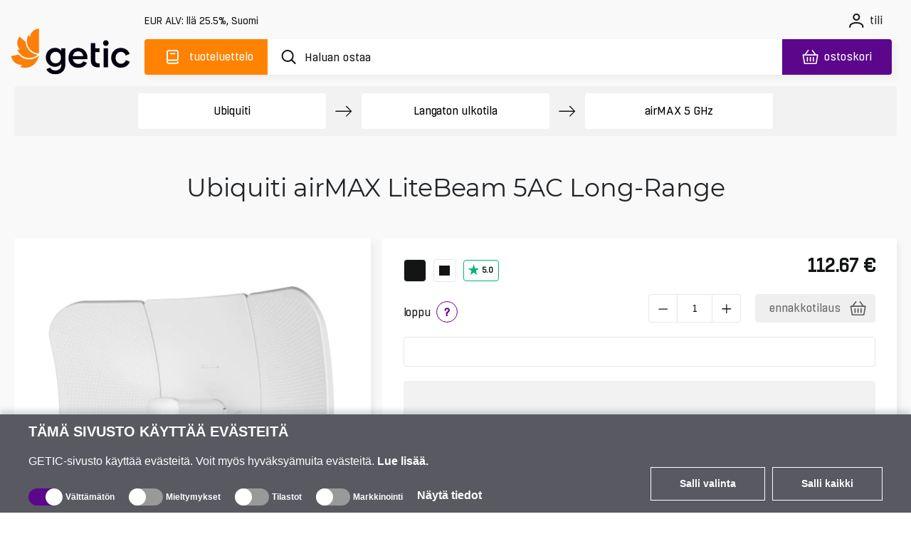

--- FILE ---
content_type: text/html; charset=utf-8
request_url: https://www.getic.fi/product/litebeam-5ac-lr
body_size: 92142
content:
<!DOCTYPE html>
        <html lang="fi">
        <head>
          
          
          
          
          
          
          
          
          
          
          
          
          
          
          
          
          
          
          
          
          
          
          
          
          
          
          
          
            <meta charset="UTF-8">
            <link rel="icon" href="/favicon.ico">
            <meta name="viewport" content="width=device-width, initial-scale=1.0">
            <title>Ubiquiti airMAX LiteBeam 5AC Long-Range | Getic</title>
            <meta name="description" content="Osta % Tuotenimi%. Hinta alkaen % hinta % valuutta%. Maailmanlaajuinen toimitus! Täydellinen kuvaus, tekniset tiedot, arvostelut, laajennettu takuu vaihtoehto. ☎ +371 60 000 888.">
            <meta name='og:title' content="Ubiquiti airMAX LiteBeam 5AC Long-Range | Getic">
            <meta name='og:type' content="product">
            <meta name='og:image' content="/images/catalogue/1904/lbe5aclr_front_angle-5fec54b332089-medium.jpg">
            
            
    <link rel="icon" type="image/png" sizes="16x16" href="/favicon-16x16.png">
    <link rel="icon" type="image/png" sizes="32x32" href="/favicon-32x32.png">
    <link rel="icon" type="image/png" sizes="192x192" href="/android-chrome-192x192.png">
    <link rel="icon" type="image/png" sizes="384x384" href="/favicon_384x384.png">
    <link rel="apple-touch-icon" sizes="180x180" href="/apple-touch-icon.png">
    <link rel="mask-icon" href="/apple-touch-icon.png">
    <meta name="msapplication-TileColor" content="#FF8200">
    <meta name="msapplication-TileImage" content="/mstile-150x150.png">
    <meta name="msapplication-config" content="/browserconfig.xml">
    <meta name="theme-color" content="#000000">
    <link rel="manifest" href="/manifest.json">


            <link rel="preconnect" href="https://accounts.google.com">
            <link rel="canonical" href="https://www.getic.fi/product/litebeam-5ac-lr">

            <style>
            
.fresnel-container{margin:0;padding:0;} @media not all and (min-width:0px) and (max-width:767.98px){.fresnel-at-xs{display:none!important;}} @media not all and (min-width:768px) and (max-width:991.98px){.fresnel-at-sm{display:none!important;}} @media not all and (min-width:992px) and (max-width:1199.98px){.fresnel-at-md{display:none!important;}} @media not all and (min-width:1200px){.fresnel-at-lg{display:none!important;}} @media not all and (max-width:767.98px){.fresnel-lessThan-sm{display:none!important;}} @media not all and (max-width:991.98px){.fresnel-lessThan-md{display:none!important;}} @media not all and (max-width:1199.98px){.fresnel-lessThan-lg{display:none!important;}} @media not all and (min-width:768px){.fresnel-greaterThan-xs{display:none!important;}} @media not all and (min-width:992px){.fresnel-greaterThan-sm{display:none!important;}} @media not all and (min-width:1200px){.fresnel-greaterThan-md{display:none!important;}} @media not all and (min-width:0px){.fresnel-greaterThanOrEqual-xs{display:none!important;}} @media not all and (min-width:768px){.fresnel-greaterThanOrEqual-sm{display:none!important;}} @media not all and (min-width:992px){.fresnel-greaterThanOrEqual-md{display:none!important;}} @media not all and (min-width:1200px){.fresnel-greaterThanOrEqual-lg{display:none!important;}} @media not all and (min-width:0px) and (max-width:767.98px){.fresnel-between-xs-sm{display:none!important;}} @media not all and (min-width:0px) and (max-width:991.98px){.fresnel-between-xs-md{display:none!important;}} @media not all and (min-width:0px) and (max-width:1199.98px){.fresnel-between-xs-lg{display:none!important;}} @media not all and (min-width:768px) and (max-width:991.98px){.fresnel-between-sm-md{display:none!important;}} @media not all and (min-width:768px) and (max-width:1199.98px){.fresnel-between-sm-lg{display:none!important;}} @media not all and (min-width:992px) and (max-width:1199.98px){.fresnel-between-md-lg{display:none!important;}}

            </style>

            
    <link rel="preconnect" href="https://www.googletagmanager.com">

            
    <link rel="preconnect" href="https://consent.cookiebot.com">
    <link rel="preconnect" href="https://consentcdn.cookiebot.com">
    <link rel="preload" href="https://consent.cookiebot.com/uc.js" as="script" />

            
    <link rel="preload" href="https://widget.trustpilot.com/bootstrap/v5/tp.widget.bootstrap.min.js" as="script" />

            
    <link rel="preload" href="https://invitejs.trustpilot.com/tp.min.js" as="script" />

            
    <link rel="preconnect" href="https://embed.tawk.to">


            <style>
                /* all */
@font-face {
    font-family: 'all Boxed';
    src: url('/fonts/all/BoxedRegular.woff2') format('woff2');
    font-style: normal;
    font-weight: normal;
    font-display: swap;
}

@font-face {
    font-family: 'all Boxed Bold';
    src: url('/fonts/all/BoxedSemibold.woff2') format('woff2');
    font-style: normal;
    font-weight: 600;
    font-display: swap;
}

@font-face {
    font-family: 'all Montserrat';
    src: url('/fonts/all/Montserrat-Regular.woff2') format('woff2');
    font-style: normal;
    font-weight: normal;
    font-display: swap;
}

@font-face {
    font-family: 'all Montserrat Medium';
    src: url('/fonts/all/Montserrat-Medium.woff2') format('woff2');
    font-style: normal;
    font-weight: 500;
    font-display: swap;
}

@font-face {
    font-family: 'all Montserrat Bold';
    src: url('/fonts/all/Montserrat-SemiBold.woff2') format('woff2');
    font-style: normal;
    font-weight: 600;
    font-display: swap;
}

@font-face {
    font-family: 'all Travels';
    src: url('/fonts/en/subset-TTTravelsNextBold.woff2') format('woff2');
    font-style: normal;
    font-weight: 900;
    font-display: swap;
}

.display-none {
    display: none;
}

.cookieconsent-optin-preferences,
.cookieconsent-optin-statistics,
.cookieconsent-optin-marketing,
.cookieconsent-optin {
    display: none;
}

.cookieconsent-optout-preferences,
.cookieconsent-optout-statistics,
.cookieconsent-optout-marketing,
.cookieconsent-optout {
    display: block;
    display: initial;
}

#cookiebanner {
    display: flex !important;
    box-sizing: border-box;
    align-items: end;
    background-color: #585961;
    color: #fff;
    width: 100vw !important;
    font-family: sans-serif;
    padding: 10px 40px;
    position: fixed;
    z-index: 2147483645;
    bottom: -800px;
    -webkit-box-shadow: 0 -5px 8px 0 rgba(34, 60, 80, .2);
    -moz-box-shadow: 0 -5px 8px 0 rgba(34, 60, 80, .2);
    box-shadow: 0 -5px 8px 0 rgba(34, 60, 80, .2)
}

.cookiebot-container {
    margin: 0 auto;
    width: 100%;
    max-width: 1200px
}

#cookiebanner #c-left {
    width: 100%;
    margin-right: 20px
}

#cookiebanner #c-right {
    display: flex;
    flex-direction: row;
    width: auto
}

#cookiebanner p {
    font-size: 14px;
    line-height: 1.4
}

#cookiebanner .c-header {
    text-transform: uppercase;
    color: inherit;
    font-weight: bold;
    margin: 0;
    font-size: 20px
}

#cookiebanner p.c-message {
    font-size: 16px;
    line-height: 1 !important;
    color: inherit;
    margin: 0;
    margin-top: 20px
}

#cookiebanner a {
    font-weight: bold;
    color: inherit
}

#cookiebanner a:hover {
    color: inherit
}

#cookiebanner a.c-button {
    display: flex;
    flex-wrap: nowrap;
    background-color: transparent;
    border: 1px solid #fff;
    color: inherit;
    font-size: 14px;
    padding: 12px 40px;
    text-decoration: none;
    vertical-align: middle;
    text-align: center;
    -o-transition: .2s;
    -ms-transition: .2s;
    -moz-transition: .2s;
    -webkit-transition: .2s;
    transition: .2s;
    cursor: pointer;
    margin-left: 10px;
    margin-bottom: 4px
}

#cookiebanner a.c-button:hover {
    background-color: #5c068c;
    border: 1px solid #5c068c
}

#CybotCookiebotDialogBodyFieldsetInnerContainer {
    display: flex;
    width: fit-content
}

.CybotCookiebotDialogBodyLevelButtonWrapper {
    display: flex;
    align-items: center;
    padding: 0;
    margin-right: 20px;
    margin-top: 10px;
    font-size: 12px;
    font-weight: normal
}

.CybotCookiebotDialogBodyLevelButtonLabel {
    margin-bottom: 20px
}

.CybotCookiebotDialogBodyLevelButtonSliderWrapperDisabled {
    cursor: not-allowed
}

.CybotCookiebotDialogBodyLevelButtonSliderWrapper {
    display: flex;
    align-items: center;
    position: relative;
    cursor: pointer
}

.CybotCookiebotDialogBodyLevelButtonDescription {
    margin: 0 !important;
    margin-left: 4px !important
}

.CybotCookiebotDialogBodyLevelButtonLabel {
    margin: 0 !important
}

div#CybotCookiebotDialogBodyLevelButtonsTable {
    max-width: 1200px !important
}

input.CybotCookiebotDialogBodyLevelButton {
    opacity: 0;
    display: block;
    width: 48px;
    height: 24px;
    box-sizing: border-box;
    margin: 0;
    padding: 0
}

.CybotCookiebotDialogBodyLevelButtonDesign {
    position: absolute;
    width: 100%;
    height: 100%;
    background-color: #999;
    border-radius: 24px;
    z-index: -1
}

input+.CybotCookiebotDialogBodyLevelButtonDesign:before {
    content: '';
    display: block;
    position: absolute;
    top: 0;
    right: 24px;
    background-color: #fff;
    border-radius: 24px;
    width: 24px;
    height: 24px;
    box-sizing: border-box
}

input:checked+.CybotCookiebotDialogBodyLevelButtonDesign {
    background-color: #5c068c
}

input:checked+.CybotCookiebotDialogBodyLevelButtonDesign:before {
    display: block;
    position: absolute;
    top: 0;
    right: 0;
    background-color: #fff;
    border-radius: 24px;
    width: 24px;
    height: 24px;
    box-sizing: border-box
}

input:checked:disabled+.CybotCookiebotDialogBodyLevelButtonDesign {
    background-color: #5c068c
}

#CybotCookiebotDialogBodyFieldsetInnerContainer {
    display: flex;
    flex-wrap: wrap;
    width: fit-content;
    align-items: center;
    width: fit-content;
    padding: 0;
    margin-top: 20px
}

#CybotCookiebotDialog *,
#CybotCookiebotDialogBodyUnderlay * {
    background: transparent;
    box-sizing: border-box;
    color: inherit;
    font-family: inherit;
    font-size: 16px;
    font-weight: normal;
    margin: 0;
    outline: 0;
    padding: 0;
    vertical-align: baseline
}

#CybotCookiebotDialogBodyEdgeMore {
    font-size: 16px;
    font-weight: normal
}

#CybotCookiebotGeneral {
    display: none
}

#CybotCookiebotDialogBodyEdgeMoreHideLink {
    display: none;
    font-size: 16px;
    font-weight: normal
}

#CybotCookiebotDialogBodyLevelButtonsSelectPane {
    display: flex;
    align-items: end;
    justify-content: space-between
}

#CybotCookiebotDialogBodyEdgeMore {
    margin-top: 5px
}

@media screen and (max-width:768px) {
    #cookiebanner {
        flex-direction: column;
        padding: 10px 20px
    }

    #CybotCookiebotDialogBodyLevelButtonsSelectPane {
        flex-direction: column;
        align-items: start
    }

    #cookiebanner #c-left {
        width: auto;
        margin-right: 0
    }

    #cookiebanner #c-right {
        display: flex;
        flex-direction: row;
        width: auto;
        margin-top: 10px
    }
}


            </style>

            <style>
                    

.characteristic-selector-wrapper .characteristic-selector-button.color-selector.picture-selector{border:2px solid transparent}.characteristic-selector-wrapper .characteristic-selector-button.color-selector.picture-selector.selected,.characteristic-selector-wrapper .characteristic-selector-button.color-selector.picture-selector:hover{border-color:#ff8200}@media(max-width:991.98px){.characteristic-selector-wrapper{display:flex;flex-direction:row;flex-wrap:wrap;gap:5px}.product-essentials-container{display:block;width:100%}.product-essentials-container .section-left,.product-essentials-container .section-right{display:flex;flex:1 1 100%;align-items:flex-start}.product-essentials-container .section-left .product-review{width:100%}.product-essentials-container .section-right .product-prices-wrapper{width:100%;display:flex;flex-direction:row;flex:1 1 100%;justify-content:flex-start;align-items:flex-start}.product-essentials-container .section-right .product-prices-wrapper .product-prices{flex:0 0 100%}.product-essentials-container .section-right .product-prices-wrapper .product-prices .product-prices-price{margin-top:0;justify-content:flex-start;width:100%}.product-essentials-container .section-right .product-prices-wrapper .product-prices .product-prices-quantity{flex-direction:row;justify-content:center;align-items:flex-start}.product-essentials-container .section-right .product-prices-wrapper .product-prices .product-prices-quantity .product-prices-button-wrapper{flex:0 0 100%;justify-content:space-between;align-items:center}.product-essentials-container .section-right .product-prices-wrapper .product-prices .product-prices-quantity .product-prices-button-wrapper .counter{float:right;margin-right:0}.product-essentials-container .section-right .product-prices-wrapper .product-prices .product-prices-quantity .product-prices-button-wrapper .stock{font-size:14px;letter-spacing:-.2px;line-height:16px}.product-essentials-container .section-right .product-prices-wrapper .product-prices .prices-container{margin-top:1.25rem;flex-direction:row;flex-wrap:wrap;flex:1 1 100%;align-items:center}.product-essentials-container .section-right .product-prices-wrapper .product-prices .prices-container .prices-wrapper{margin:0;display:flex;flex-direction:column;flex-wrap:nowrap;flex:1 1 auto;gap:.625rem}.product-essentials-container .section-right .product-prices-wrapper .product-price-container .product-price-value{font-size:22px;font-weight:600;letter-spacing:-.5px;line-height:27px}}.order-1{order:1!important}.order-3{order:3!important}@media(min-width:768px){.order-md-2{order:2!important}.order-md-3{order:3!important}}.simple-btn{border-radius:4px!important;border:1px solid #E7E7E7!important;letter-spacing:-.2px;color:#131515!important;box-sizing:border-box;font-family:var(--secondary-font-family)!important;background-color:#fff;height:3.125rem;font-size:1rem!important;transition:all .3s ease}.simple-btn:focus,.simple-btn:active{outline:0!important;box-shadow:none!important}.simple-btn.hovered:hover{color:#131515;background-color:#ff8200!important;border-color:#ff8200!important;outline:0!important}.simple-btn.hovered:hover:disabled{opacity:1}@media(max-width:991.98px){.simple-btn{height:2.5rem;font-size:.875rem!important}}@media(max-width:767.98px){.product-prices{flex-direction:column}.product-prices .product-prices-quantity{margin-top:0}.product-prices .product-prices-quantity .product-prices-button-wrapper{justify-content:space-evenly;font-size:14px;letter-spacing:-.2px;line-height:16px}.product-prices .product-prices-quantity .product-prices-button-wrapper .counter,.product-prices .product-prices-quantity .product-prices-button-wrapper .with-popover{margin-right:0;margin-top:0}.product-prices .product-prices-price{margin-left:0;margin-top:1.5rem;justify-content:center;align-items:center}.product-prices .product-prices-price .prices-container{flex-direction:column;gap:0;margin-bottom:1.25rem;flex-wrap:nowrap}.product-prices .product-prices-price .ico-button{padding:0 .625rem}.product-prices .product-prices-price .ico-button img{margin-left:.5rem}.product-price-container{margin:0}}.alternatives-view{width:calc(100% - 1rem)}.alternatives-view .own-swiper{height:314px;padding-bottom:14px;overflow-x:auto}.alternatives-view .own-swiper .own-swiper-slide{width:9.625rem;margin-left:.625rem}.alternatives-view .own-swiper::-webkit-scrollbar{height:0}.alternatives-view .own-swiper:hover::-webkit-scrollbar{height:4px}.alternatives-view .own-swiper:hover::-webkit-scrollbar-track{background:#fff0}.alternatives-view .own-swiper:hover::-webkit-scrollbar-thumb{background:#e7e7e7;height:4px;border-radius:.625rem}.alternatives-view .own-swiper:hover::-webkit-scrollbar-thumb:hover{background:#f2f2f2}.product-page .product-page-row .product-short-description .section-cell.stock-availability .cell-content .simple-btn{min-width:14.375rem}.product-page .product-page-row .product-short-description .section-cell .notify-button{margin:.625rem 0 0;border-color:#e7e7e7;font-family:var(--secondary-font-family);font-size:14px;letter-spacing:-.2px;line-height:16px;text-align:center;height:30px}.product-page .product-page-row .product-short-description .section-cell .cell-content-value.with-notify{display:flex;flex-direction:row;flex-wrap:nowrap;align-items:baseline}.product-page .product-page-row .product-short-description .section-cell .cell-content-value.with-notify .notify-wrapper,.product-page .product-page-row .product-short-description .section-cell .cell-content-value.with-notify .arrivals-wrapper{flex:1 1}.product-page .product-page-row .product-short-description .product-additional-container.two-sections .stock-availability .cell-content-value.with-notify{display:block;width:100%}.product-page .product-page-row .product-short-description .product-additional-container:has(.product-prices) .stock-availability .notify-button{min-width:50%}.product-page .product-page-row .product-short-description .product-additional-container:has(.product-prices) .stock-availability .cell-content-value.with-notify{display:block;width:100%}.product-page .product-page-row .product-short-description .product-additional-container:has(.product-prices) .stock-availability .cell-content-value.with-notify .notify-wrapper{margin-top:1.25rem}@media(max-width:991.98px){.product-page .product-heading{font-weight:500;letter-spacing:0;padding:2.5rem 0 1.25rem;min-height:5.75rem}.product-page .product-page-section .product-page-section-content{font-size:.875rem;margin-bottom:1.25rem}.product-page .product-page-row{display:flex;flex-flow:row wrap}.product-page .product-page-row .product-left,.product-page .product-page-row .product-short-description{width:100%;margin-left:0;float:none;padding:1.25rem}.product-page .product-page-row .product-left{overflow:hidden;padding:1.25rem 0}.product-page .product-page-row .product-short-description{margin-bottom:20px}.product-page .product-page-row .product-short-description .product-additional-container{margin-bottom:1.25rem}.product-page .product-page-row .product-short-description .product-additional-container .product-prices-price{margin-top:0;margin-bottom:0}.product-page .product-page-row .product-short-description .product-additional-container .stock-availability{margin-right:0;width:100%}.product-page .product-page-row .product-short-description .product-additional-container .stock-availability .cell-content .with-notify{width:100%;flex-wrap:wrap}.product-page .product-page-row .product-short-description .product-additional-container .stock-availability .cell-content .with-notify .notify-wrapper{width:100%;align-items:center}.product-page .product-page-row .product-short-description .product-additional-container .notify-wrapper{justify-content:center}.product-page .product-page-row .product-short-description .product-additional-container .product-prices.additional .wholesales-prices-list{display:block;max-height:unset}.product-page .product-page-row .product-short-description .product-additional-container .product-prices.additional .wholesales-prices-list .wholesales-prices-list-item{width:100%;font-size:14px;letter-spacing:-.2px;line-height:20px}.product-page .product-page-row .product-short-description .product-additional-container .product-prices.additional .wholesales-prices-list .wholesales-prices-list-item:nth-of-type(1),.product-page .product-page-row .product-short-description .product-additional-container .product-prices.additional .wholesales-prices-list .wholesales-prices-list-item:nth-of-type(2),.product-page .product-page-row .product-short-description .product-additional-container .product-prices.additional .wholesales-prices-list .wholesales-prices-list-item:nth-of-type(3){padding-right:0}.product-page .product-page-row .product-short-description .product-additional-container:has(.price-link-container) .stock-availability{margin-top:-1.25rem}.product-page .product-page-row .product-short-description .product-delivery{margin-top:1.25rem}.product-page .product-description,.product-page .product-properties,.product-page .product-comments-container{padding:0!important}}.product-page-section .section-cells-wrapper .cell-heading h3,.product-page-section .section-cells-wrapper .cell-heading h4{position:relative;font-family:var(--primary-font-family);font-size:16px;font-weight:600;letter-spacing:0;line-height:19px;margin-bottom:0}@media(max-width:991.98px){.product-page-section .section-cells-wrapper .cell-heading{margin-bottom:1.5rem}.product-page-section .section-cells-wrapper .cell-heading h3,.product-page-section .section-cells-wrapper .cell-heading h4{font-size:1rem}.product-page-section .section-cells-wrapper .cell-heading .tooltip-heading{position:relative;height:20px;bottom:0}.product-page-section .section-cells-wrapper .cell-content{font-size:.875rem}}@media(max-width:1399px)and (min-width:768px){.products-list.shop{padding:0 .5rem;max-width:100%;display:flex;min-width:16.667px;flex:calc(16.667% - 15px);margin-bottom:1rem;flex-grow:0}.products-list.shop .product-card-wrapper.shop{width:calc(16.67% - 15px);margin-right:0}.products-list.shop{position:relative}.products-list.shop .shop-product-card{grid-template-columns:calc(100% - 25px) 25px;grid-template-rows:190px 24px 44px 1fr 40px!important;padding:.5rem;height:390px!important}.products-list.shop .shop-product-card .product-card-controls{max-width:25px;margin-right:0;margin-left:100%}.products-list.shop .shop-product-card .product-card-labels{margin-top:0;margin-left:0}.products-list.shop .shop-product-card .product-card-mpn{width:100px}.products-list.shop .shop-product-card .product-card-review .trustpilot-rating{line-height:12px}.products-list.shop .shop-product-card .product-card-prices{margin-right:.625rem}.products-list.shop .shop-product-card .product-card-prices .price-cart-wrapper{margin-right:5px;flex-wrap:wrap}.products-list.shop .shop-product-card .product-card-prices .product-price-container{font-size:14px}.products-list.shop .shop-product-card .product-card-prices .product-price-container.discounted{font-size:13px;margin-top:0}.products-list.shop .shop-product-card .product-card-content .product-card-header{font-size:14px;line-height:20px}.products-list.shop .shop-product-card .characteristics-wrapper .product-card-characteristics{flex-wrap:wrap}.products-list.shop .shop-product-card .characteristics-wrapper .product-card-characteristics .addons-list .list-selector-btn,.products-list.shop .shop-product-card .characteristics-wrapper .product-card-characteristics .new-used-selector .list-selector-btn{height:20px}.products-list.shop .shop-product-card .characteristics-wrapper .product-card-characteristics .addons-list .list-selector-btn .dropdown-span img,.products-list.shop .shop-product-card .characteristics-wrapper .product-card-characteristics .new-used-selector .list-selector-btn .dropdown-span img{margin-bottom:2px}.products-list.shop .shop-product-card .characteristics-wrapper .product-card-characteristics .addons-list .selected-title,.products-list.shop .shop-product-card .characteristics-wrapper .product-card-characteristics .new-used-selector .selected-title{font-size:10px;max-width:100%}.products-list.shop .shop-product-card .characteristics-wrapper .product-card-characteristics .addons-list .selected-title:after,.products-list.shop .shop-product-card .characteristics-wrapper .product-card-characteristics .new-used-selector .selected-title:after{margin-top:3px}.products-list.shop .shop-product-card .product-card-processing .add-to-cart{height:30px;width:30px;min-width:30px}.products-list.shop .shop-product-card .product-card-processing .add-to-cart img{width:20px;height:17px}.products-list.shop .shop-product-card.without-characteristics{grid-template-areas:"image image" "info info" "title title" "characteristics characteristics" "stock-amount stock-amount" "prices processing"}}.product-essentials-container .arrivals-wrapper{justify-content:flex-start}table{caption-side:bottom;border-collapse:collapse}th{text-align:inherit;text-align:-webkit-match-parent}thead,tbody,tr,td,th{border-color:inherit;border-style:solid;border-width:0}.comparison-product-table .product-header a:not(.product-title):focus-visible:before{display:block}.comparison-product-table .product-header a:not(.product-title):focus-visible img{display:block}.delimiter{position:relative;height:.75rem;width:100%;margin:1rem 0 0}.delimiter:before{top:0;left:0;right:0}.delimiter:before,.delimiter:after{content:"";position:absolute;border-bottom:1px solid #E7E7E7}.delimiter:after{top:-.45rem;left:calc(50% - .5rem);width:1rem;height:1rem;transform:rotate(45deg);background-color:#fff;border-right:1px solid #E7E7E7}.btn-favorites-wrapper .btn.add-to-favorites.inFavorites .ico{mask:url("data:image/svg+xml,%3c?xml%20version='1.0'%20encoding='UTF-8'?%3e%3csvg%20width='15px'%20height='14px'%20viewBox='0%200%2015%2014'%20version='1.1'%20xmlns='http://www.w3.org/2000/svg'%20xmlns:xlink='http://www.w3.org/1999/xlink'%3e%3ctitle%3eremove_wishlist_ico%3c/title%3e%3cg%20id='ui_web_elements'%20stroke='none'%20stroke-width='1'%20fill='none'%20fill-rule='evenodd'%3e%3cg%20id='wishlist_compare_similar_icons_def_hover'%20transform='translate(-125,%20-87)'%20fill='%23131515'%20fill-rule='nonzero'%3e%3cpath%20d='M137.735742,100.333171%20C137.951381,100.545983%20138.310862,100.545983%20138.519324,100.333171%20C138.734841,100.120358%20138.734841,99.7727328%20138.519324,99.5599202%20L125.947045,87.1596095%20C125.731405,86.9467968%20125.371986,86.9467968%20125.156347,87.1596095%20C124.947884,87.3653092%20124.947884,87.7271301%20125.156347,87.9328601%20L137.735742,100.333171%20Z%20M137.577609,97.4317329%20C139.123028,95.7788102%20140,94.0266092%20140,92.2601823%20C140,89.7489262%20138.260502,87.9754166%20135.924323,87.9754166%20C134.594482,87.9754166%20133.516255,88.5996893%20132.86213,89.5573615%20C132.222358,88.606772%20131.136954,87.9754166%20129.799936,87.9754166%20C129.253646,87.9754166%20128.74327,88.0747252%20128.283223,88.2662596%20L129.239262,89.2097664%20C129.404602,89.1459317%20129.591473,89.1175405%20129.785552,89.1175405%20C131.144131,89.1175405%20131.913268,89.9475433%20132.373315,90.6569592%20C132.5746,90.9407195%20132.696789,91.0187498%20132.86213,91.0187498%20C133.034647,91.0187498%20133.142451,90.9336066%20133.350914,90.6569592%20C133.846906,89.9617388%20134.594482,89.1175405%20135.938677,89.1175405%20C137.613554,89.1175405%20138.849945,90.3731989%20138.849945,92.2601823%20C138.849945,93.7002621%20138.00171,95.2042069%20136.729374,96.5946173%20L137.577609,97.4317329%20Z%20M132.86213,101%20C133.013086,101%20133.228726,100.900691%20133.386859,100.808466%20C134.141642,100.326088%20134.853273,99.8365978%20135.500191,99.3258293%20L134.673548,98.5171048%20C134.141642,98.9427604%20133.580937,99.3471075%20133.013086,99.7159808%20C132.941196,99.7656502%20132.890867,99.801124%20132.86213,99.801124%20C132.840569,99.801124%20132.79024,99.7656502%20132.71835,99.7159808%20C129.706485,97.7438542%20126.881522,94.8991683%20126.881522,92.2601823%20C126.881522,91.8132787%20126.960589,91.4089316%20127.097161,91.0471107%20L126.205836,90.1674689%20C125.896746,90.770433%20125.724229,91.479849%20125.724229,92.2601823%20C125.724229,95.2822372%20128.2904,98.2546227%20132.344577,100.808466%20C132.495534,100.900691%20132.71835,101%20132.86213,101%20Z'%20id='remove_wishlist_ico'%3e%3c/path%3e%3c/g%3e%3c/g%3e%3c/svg%3e");-webkit-mask-repeat:no-repeat;mask-repeat:no-repeat;-webkit-mask-position:center;mask-position:center}.content,.thumbnail-bar .model-3d{display:flex;flex-direction:column;justify-content:center;align-items:center}.thumbnail-bar .model-3d{position:relative;background-color:#13151566!important}.thumbnail-bar .model-3d .image{position:absolute;width:100%;height:100%;z-index:-1}.thumbnail-bar .model-3d .ico{width:30px;height:30px;margin-bottom:6px}.thumbnail-bar .model-3d span{width:17px;height:16px;color:#fff;font-family:var(--secondary-font-family);font-size:14px;font-weight:500;letter-spacing:0,2px;text-align:center}.youtube-video{position:relative;width:100%;padding-top:56.25%}.description-block .comparison-container{position:relative;overflow-x:auto}.description-block .comparison-container::-webkit-scrollbar{height:.375rem}.description-block .comparison-container::-webkit-scrollbar-track{background:#fff0}.description-block .comparison-container::-webkit-scrollbar-thumb{background:#e7e7e7;height:.375rem;border-radius:.625rem}.description-block .comparison-container::-webkit-scrollbar-thumb:hover{background:#f2f2f2}.description-block table.comparison-product-table{font-family:var(--primary-font-family);font-size:1rem;white-space:nowrap;margin:0 0 1rem;border:none;border-collapse:separate;border-spacing:0;table-layout:fixed;background-color:#fff}.description-block table.comparison-product-table td,.description-block table.comparison-product-table th{padding:.5rem}.description-block table.comparison-product-table thead th{position:sticky;top:0;z-index:1;height:13.75rem;width:10rem;background:#fff;text-align:left}.description-block table.comparison-product-table thead th .product-header{height:13.75rem;border-radius:.25rem;border:.0625rem solid #E7E7E7;padding:.5rem}.description-block table.comparison-product-table thead th .product-title{display:block;font-family:var(--primary-font-family);font-size:.75rem;font-weight:600;letter-spacing:0;line-height:1rem;color:#131515;white-space:break-spaces}.description-block table.comparison-product-table thead th:nth-child(3){padding-left:.75rem}.description-block table.comparison-product-table td{max-width:10rem;font-family:var(--secondary-font-family);font-size:.875rem;letter-spacing:-.0125rem;line-height:1rem;text-align:center;padding:.3125rem .625rem;white-space:normal}.description-block table.comparison-product-table tr{border-bottom:.0625rem solid #E7E7E7}.description-block table.comparison-product-table tr td:first-child{text-align:left;white-space:pre-wrap}.description-block table.comparison-product-table tr td:nth-child(2){border-collapse:separate;border-left:.125rem solid #FF8200;border-right:.125rem solid #FF8200}.description-block table.comparison-product-table tr td:nth-child(2):before{content:"";position:absolute;width:1px;height:calc(100% + 2px);top:0;left:-1px;background-color:#ff8200}.description-block table.comparison-product-table tr td:nth-child(2):after{content:"";position:absolute;width:1px;height:calc(100% + 2px);top:0;right:-1px;background-color:#ff8200}.description-block table.comparison-product-table tr:last-child td:nth-child(2){border-radius:0 0 .25rem .25rem;border-bottom:.125rem solid #FF8200;border-left:.125rem solid #FF8200;border-right:.125rem solid #FF8200}.description-block table.comparison-product-table tr:last-child td:nth-child(2):before,.description-block table.comparison-product-table tr:last-child td:nth-child(2):after{content:none}.description-block table.comparison-product-table tr td{border-bottom:.0625rem solid #E7E7E7}.description-block table.comparison-product-table tr td.parameter-name{font-family:var(--primary-font-family);font-size:.875rem;font-weight:600;letter-spacing:0;line-height:1.125rem;-webkit-font-smoothing:antialiased}.description-block table.comparison-product-table tr:last-child td{border-bottom:none}.description-block table.comparison-product-table thead th:first-child,.description-block table.comparison-product-table tr td:first-child{position:sticky;left:0;z-index:4;min-width:9.063rem;background-color:#fff}.description-block table.comparison-product-table thead th:nth-child(2),.description-block table.comparison-product-table tr td:nth-child(2){position:sticky;left:9.063rem;z-index:4;background-color:#fff}.description-block table.comparison-product-table thead th:nth-child(2){width:10rem;background-clip:padding-box;border-radius:.25rem .25rem 0 0;border-top:.125rem solid #FF8200;border-left:.125rem solid #FF8200;border-right:.125rem solid #FF8200;border-collapse:collapse}.description-block table.comparison-product-table thead th:nth-child(2) .product-header{border:none}.description-block .comparison-block-image{width:7.5rem;height:auto;margin-bottom:1rem}.description-block .parameter-name{font-size:1rem;font-weight:600;letter-spacing:0;line-height:1.1875rem;height:3.375rem}.description-block .check{height:1.5625rem;width:1.5625rem;margin:0 auto;-webkit-mask-size:cover;mask-size:cover;-webkit-mask-repeat:no-repeat;mask-repeat:no-repeat;border-radius:50%;padding:0;display:flex;justify-content:center;align-items:center}.description-block .check.no{background-color:#5c068c}.description-block .check .no-icon{height:.625rem;width:.625rem;background-color:#fff;-webkit-mask-image:url("data:image/svg+xml,%3c?xml%20version='1.0'%20encoding='UTF-8'?%3e%3csvg%20width='16px'%20height='16px'%20viewBox='0%200%2016%2016'%20version='1.1'%20xmlns='http://www.w3.org/2000/svg'%20xmlns:xlink='http://www.w3.org/1999/xlink'%3e%3c!--%20Generator:%20Sketch%2063.1%20(92452)%20-%20https://sketch.com%20--%3e%3ctitle%3eclose_ico%3c/title%3e%3cdesc%3eCreated%20with%20Sketch.%3c/desc%3e%3cg%20id='elements'%20stroke='none'%20stroke-width='1'%20fill='none'%20fill-rule='evenodd'%3e%3cg%20id='svg_elements'%20transform='translate(-227.000000,%20-276.000000)'%20fill='%23131515'%3e%3cpath%20d='M235.736791,284.21596%20L241.970324,277.971137%20C242.244921,277.69553%20242.250854,277.240143%20241.970324,276.920439%20C241.705049,276.654161%20241.188907,276.652465%20240.919395,276.920439%20L234.688405,283.187311%20L228.431989,276.920439%20C228.179427,276.665185%20227.663286,276.664337%20227.405639,276.919591%20C227.259017,277.066299%20227.178502,277.257104%20227.178502,277.457236%20C227.178502,277.67433%20227.27512,277.877007%20227.404791,277.971137%20L233.638324,284.21596%20L227.436997,290.454847%20C227.275968,290.576114%20227.178502,290.778791%20227.178502,290.996733%20C227.178502,291.214674%20227.275968,291.417351%20227.405639,291.510633%20C227.54548,291.650556%20227.737868,291.720094%20227.930255,291.720094%20C228.123491,291.720094%20228.315031,291.650556%20228.45572,291.510633%20L234.688405,285.266658%20L240.920242,291.511481%20C241.177042,291.765039%20241.721999,291.737902%20241.915235,291.538618%20C242.076264,291.417351%20242.173729,291.214674%20242.173729,290.996733%20C242.173729,290.788119%20242.084739,290.593923%20241.934728,290.47096%20L235.736791,284.21596%20Z'%20id='close_ico'%3e%3c/path%3e%3c/g%3e%3c/g%3e%3c/svg%3e");mask-image:url("data:image/svg+xml,%3c?xml%20version='1.0'%20encoding='UTF-8'?%3e%3csvg%20width='16px'%20height='16px'%20viewBox='0%200%2016%2016'%20version='1.1'%20xmlns='http://www.w3.org/2000/svg'%20xmlns:xlink='http://www.w3.org/1999/xlink'%3e%3c!--%20Generator:%20Sketch%2063.1%20(92452)%20-%20https://sketch.com%20--%3e%3ctitle%3eclose_ico%3c/title%3e%3cdesc%3eCreated%20with%20Sketch.%3c/desc%3e%3cg%20id='elements'%20stroke='none'%20stroke-width='1'%20fill='none'%20fill-rule='evenodd'%3e%3cg%20id='svg_elements'%20transform='translate(-227.000000,%20-276.000000)'%20fill='%23131515'%3e%3cpath%20d='M235.736791,284.21596%20L241.970324,277.971137%20C242.244921,277.69553%20242.250854,277.240143%20241.970324,276.920439%20C241.705049,276.654161%20241.188907,276.652465%20240.919395,276.920439%20L234.688405,283.187311%20L228.431989,276.920439%20C228.179427,276.665185%20227.663286,276.664337%20227.405639,276.919591%20C227.259017,277.066299%20227.178502,277.257104%20227.178502,277.457236%20C227.178502,277.67433%20227.27512,277.877007%20227.404791,277.971137%20L233.638324,284.21596%20L227.436997,290.454847%20C227.275968,290.576114%20227.178502,290.778791%20227.178502,290.996733%20C227.178502,291.214674%20227.275968,291.417351%20227.405639,291.510633%20C227.54548,291.650556%20227.737868,291.720094%20227.930255,291.720094%20C228.123491,291.720094%20228.315031,291.650556%20228.45572,291.510633%20L234.688405,285.266658%20L240.920242,291.511481%20C241.177042,291.765039%20241.721999,291.737902%20241.915235,291.538618%20C242.076264,291.417351%20242.173729,291.214674%20242.173729,290.996733%20C242.173729,290.788119%20242.084739,290.593923%20241.934728,290.47096%20L235.736791,284.21596%20Z'%20id='close_ico'%3e%3c/path%3e%3c/g%3e%3c/g%3e%3c/svg%3e");-webkit-mask-size:.625rem .625rem;mask-size:.625rem .625rem}@media(max-width:991.98px){.description-block .description-block-title{font-size:1.125rem}.description-block .description-block-content{margin:0 .5rem;font-size:.875rem}.description-block .description-block-content.media-only{text-align:center}.description-block .description-block-content.media-only img{min-width:100%;margin:0 auto}.description-block .description-block-content img{border-radius:4px;border:.0625rem solid #E7E7E7;max-width:50%}.description-block .description-block-content:first-of-type.media-only{margin-top:2.8125rem}.description-block table.comparison-product-table{font-size:.875rem}.description-block table.comparison-product-table thead th{height:14.375rem;width:10.3125rem}.description-block table.comparison-product-table thead th .product-header{max-width:40vw;height:13.125rem;padding:.5625rem}.description-block table.comparison-product-table thead th .product-title{font-size:.75rem;font-weight:600;line-height:1rem;white-space:break-spaces}.description-block .description-block table.comparison-product-table tr{height:3rem}.description-block .description-block table.comparison-product-table tr.with-delimiter{height:1rem}.description-block .description-block table.comparison-product-table tr.with-delimiter td{padding:0}.description-block table.comparison-product-table td{font-size:.875rem;line-height:1.125rem;text-align:center;padding:.3125rem}.description-block table.comparison-product-table thead th:first-child{display:none}.description-block table.comparison-product-table thead th:nth-child(2){position:sticky;left:0}.description-block table.comparison-product-table tr td:nth-child(2){position:relative;left:0;z-index:0}.description-block table.comparison-product-table tr td{border:none}.description-block table.comparison-product-table tr td.with-border{border-bottom:.0625rem solid #E7E7E7}.description-block table.comparison-product-table tr td.parameter-value{font-size:.75rem;letter-spacing:-.0125rem;line-height:1rem}.description-block table.comparison-product-table tr td .delimiter{margin:0}.description-block table.comparison-product-table thead th:nth-child(2){border:.125rem solid #FF8200;border-radius:.25rem;width:7.5rem}.description-block table.comparison-product-table thead th:first-child,.description-block .description-block table.comparison-product-table tr td:first-child{min-width:7.5rem}.description-block table.comparison-product-table thead th:first-child.parameter-name,.description-block .description-block table.comparison-product-table tr td:first-child.parameter-name{min-width:unset;height:2.8125rem;font-size:.875rem;line-height:1.125rem}.description-block .description-block table.comparison-product-table tr td:nth-child(2){border-right:none;border-left:none}.description-block .description-block table.comparison-product-table tr td:nth-child(2):before,.description-block .description-block table.comparison-product-table tr td:nth-child(2):after{content:none}.description-block .description-block table.comparison-product-table tr:last-child td:nth-child(2){border-bottom:.0625rem solid #E7E7E7}.description-block .description-block table.comparison-product-table tr td:first-child{position:sticky;left:0;z-index:4;background-color:#fff}.description-block .comparison-block-image{width:6.5625rem;height:auto;margin-bottom:1rem}.description-block .parameter-name{font-size:.875rem;font-weight:700;letter-spacing:0;line-height:1.125rem;height:4.375rem}.description-block .check{margin-top:-.625rem;height:1.125rem;width:1.125rem}.description-block .check .no-icon{height:.5rem;width:.5rem;-webkit-mask-size:.5rem .5rem;mask-size:.5rem .5rem}.description-block .line-delimiter:before{content:"";position:absolute;top:.125rem;left:0;right:0;border-bottom:.0625rem solid #E7E7E7}.reviews-rating-content.content-collapse .content-collapse-container .nav-button{margin-left:0}.reviews-rating-content .content-collapse-content .product-comments-heading{flex-wrap:wrap;width:calc(100% - 50px);margin-top:-20px;margin-bottom:20px}.reviews-rating-content .content-collapse-content .product-comments-heading .part-1{margin-bottom:20px}.reviews-rating-content .content-collapse-content .product-comments-heading .part-1 .product-comments-title{margin-left:0;margin-right:0}.reviews-rating-content .content-collapse-content .product-comments-heading .part-1,.reviews-rating-content .content-collapse-content .product-comments-heading .part-2{flex-wrap:nowrap;height:auto}.reviews-rating-content .content-collapse-content .product-comments-heading .part-2 .link-button{margin-right:-50px}.reviews-rating-content .content-collapse-content .product-comments-heading .TrustpilotProductRating-header-logo{margin-right:0}.reviews-rating-content .content-collapse-content .product-comments-heading .part-1 .product-comments-title,.reviews-rating-content .content-collapse-content .product-comments-heading .part-2 .TrustpilotProductRating.widget .TrustpilotProductRating-header-star-icons .TrustpilotProductRating-header-logo{display:flex}.product-comments-container .product-comments-heading{flex-wrap:nowrap;margin-bottom:0}.product-comments-container .product-comments-heading .product-comments-title{display:none;font-size:1.125rem;margin:0}.product-comments-container .product-comments-heading .TrustpilotProductRating.widget .TrustpilotProductRating-header-star-icons .TrustpilotProductRating-header-logo{display:none}.product-comments-container .product-comments-heading .btn.link-button{margin-left:3.125rem;letter-spacing:-.2px;line-height:1rem;white-space:nowrap}}.product-page .product-page-row .product-left .showModel{padding:6px 10px;font-size:18px;color:#131515;border:1px solid #131515;border-radius:4px;outline:none;background:transparent}.product-page .product-page-row .product-left .showModel:hover{background:#ff8200;border-color:#ff8200;color:#fff}.product-page .product-page-row .product-left .showModel{margin:-.5rem 0 0 -.5rem}.product-page .product-description,.product-page .product-properties,.product-page .product-comments-container,.product-page .videos-container{width:100%}@media(max-width:1199.98px){.product-page .compare-section{display:flex;justify-content:center}.product-page .product-left{overflow:hidden}.product-page .product-left .showModel{z-index:9;position:absolute;top:1rem;left:1rem}.product-page .product-left .images-carousel{min-height:20rem}}@media(max-width:991.98px){.product-page .product-heading{font-weight:500;letter-spacing:0;padding:2.5rem 0 1.25rem;min-height:5.75rem}.product-page .product-page-section .product-page-section-content{font-size:.875rem;margin-bottom:1.25rem}.product-page .product-page-row{display:flex;flex-flow:row wrap}.product-page .product-page-row .product-left,.product-page .product-page-row .product-short-description{width:100%;margin-left:0;float:none;padding:1.25rem}.product-page .product-page-row .product-left{overflow:hidden;padding:1.25rem 0}.product-page .product-page-row .product-left .showModel{top:0;left:auto;margin:.75rem}.product-page .product-page-row .product-short-description{margin-bottom:20px}.product-page .product-page-row .product-short-description .product-additional-container{margin-bottom:1.25rem}.product-page .product-page-row .product-short-description .product-additional-container .product-prices-price{margin-top:0;margin-bottom:0}.product-page .product-page-row .product-short-description .product-additional-container .stock-availability{margin-right:0;width:100%}.product-page .product-page-row .product-short-description .product-additional-container .product-prices.additional .wholesales-prices-list{display:block;max-height:unset}.product-page .product-page-row .product-short-description .product-additional-container .product-prices.additional .wholesales-prices-list .wholesales-prices-list-item{width:100%;font-size:14px;letter-spacing:-.2px;line-height:20px}.product-page .product-page-row .product-short-description .product-additional-container .product-prices.additional .wholesales-prices-list .wholesales-prices-list-item:nth-of-type(1),.product-page .product-page-row .product-short-description .product-additional-container .product-prices.additional .wholesales-prices-list .wholesales-prices-list-item:nth-of-type(2),.product-page .product-page-row .product-short-description .product-additional-container .product-prices.additional .wholesales-prices-list .wholesales-prices-list-item:nth-of-type(3){padding-right:0}.product-page .product-page-row .product-short-description .product-additional-container .stock-availability .arrivals-wrapper .wholesales-prices-list-item{width:100%}.product-page .product-page-row .product-short-description .product-additional-container:has(.price-link-container) .stock-availability{margin-top:-1.25rem}.product-page .product-page-row .product-short-description .product-delivery{margin-top:1.25rem}.product-page .product-description,.product-page .product-properties,.product-page .product-comments-container{padding:0!important}}.product-materials-container{margin-top:0;padding:0}.product-materials-video-item{margin-top:1.25rem}.product-materials-video-item:nth-child(1){margin-top:0}.videos-container{margin-top:4.375rem;padding:0 6.25rem 6.25rem}.videos-container,.videos-container .product-materials .product-materials-video-item{background-color:#fff}.videos-container .product-materials .product-materials-video-item:has(.youtube-placeholder-wrapper){background-color:#fff;border:1px solid #F2F2F2;border-radius:4px;display:flex;justify-content:center;align-items:center}@media(max-width:991.98px){.product-materials-container{padding:0rem}.product-materials{padding:0}.product-materials:last-of-type{padding-bottom:4.375rem}.product-materials-item{height:9.375rem;width:calc(50% - .5rem);margin-top:1rem;padding:1.25rem 1.875rem 1.875rem 1.25rem}.product-materials-item .product-materials-item-name{font-size:1.125rem;line-height:1.5rem}.product-materials-item .product-materials-item-arrow:after{width:3.25rem}.product-materials-video-item{margin-top:1rem}.videos-container{margin-top:4.375rem;background-color:#fff;padding:1.875rem 1rem 2.5rem}.videos-container .product-detailed-heading{padding:0 0 1.875rem}.videos-container .product-materials:last-of-type{padding-bottom:0}}@media(max-width:767.98px){.product-materials{flex-direction:column;flex-wrap:nowrap;padding:0}.product-materials:last-of-type{padding-bottom:3.4375rem}.product-materials-item{width:100%}.product-materials-item:nth-child(1){margin-top:0}.product-materials-item:nth-child(2){margin-top:1rem}.product-materials-video-item:nth-child(1){margin-top:0}.product-materials-video-item:nth-child(2){margin-top:1rem}}.product-card-wrapper.shop .shop-product-card .characteristics-wrapper .product-card-characteristics .plugs-list .list-selector-btn,.product-card-wrapper.shop .shop-product-card .characteristics-wrapper .product-card-characteristics .addons-list .list-selector-btn{border:1px solid #FF8200!important}.product-card-wrapper.shop .shop-product-card .characteristics-wrapper .product-card-characteristics .plugs-list .list-selector-btn:hover,.product-card-wrapper.shop .shop-product-card .characteristics-wrapper .product-card-characteristics .plugs-list .list-selector-btn:focus,.product-card-wrapper.shop .shop-product-card .characteristics-wrapper .product-card-characteristics .addons-list .list-selector-btn:hover,.product-card-wrapper.shop .shop-product-card .characteristics-wrapper .product-card-characteristics .addons-list .list-selector-btn:focus{background-color:#ff8200}.certificates-list .brand-certificate .cert.mikrotik_value_added_distributor{-webkit-mask-image:url("data:image/svg+xml,%3c?xml%20version='1.0'%20encoding='UTF-8'?%3e%3csvg%20width='51px'%20height='55px'%20viewBox='0%200%2051%2055'%20version='1.1'%20xmlns='http://www.w3.org/2000/svg'%20xmlns:xlink='http://www.w3.org/1999/xlink'%3e%3ctitle%3emikrotik_mark_banner%3c/title%3e%3cg%20id='new_fonts_colors'%20stroke='none'%20stroke-width='1'%20fill='none'%20fill-rule='evenodd'%3e%3cpath%20d='M25.5,0%20C25.6582641,0%2025.8238327,0.0123191327%2025.994271,0.0344935717%20C26.8817674,0.150293419%2027.9287453,0.559288626%2029.0694643,1.19249205%20L38.25,6.28398961%20L47.4293182,11.3754872%20C48.5700372,12.0086906%2049.4624033,12.6751557%2050.0102406,13.3564037%20C50.1161558,13.4869865%2050.2098969,13.6188012%2050.2890289,13.749384%20C50.368161,13.8811988%2050.4375537,14.0277964%2050.5020768,14.1817856%20C50.8429533,14.9776016%2051,16.050598%2051,17.315773%20L51,37.6829951%20C51,38.94817%2050.8429533,40.0211665%2050.5020768,40.8182144%20C50.4375537,40.9709716%2050.368161,41.1175693%2050.2890289,41.249384%20C49.7984102,42.0661425%2048.7891722,42.86935%2047.4293182,43.6232809%20L29.0694643,53.807508%20C27.9287453,54.4394795%2026.8817674,54.8484747%2025.994271,54.9642745%20C25.8238327,54.986449%2025.6582641,55%2025.5,55%20C25.3417359,55%2025.1761673,54.986449%2025.005729,54.9642745%20C24.1182326,54.8484747%2023.0700372,54.4394795%2021.9293182,53.807508%20L12.75,48.7160104%20L3.57068175,43.6232809%20C2.20961043,42.86935%201.2015898,42.0661425%200.710971068,41.249384%20C0.220352335,40.4326255%200,39.1920889%200,37.6829951%20L0,17.315773%20C0,16.050598%200.157046691,14.9776016%200.496705815,14.1817856%20C0.561228874,14.0277964%200.631839015,13.8811988%200.710971068,13.749384%20C0.790103122,13.6188012%200.883844171,13.4869865%200.989759381,13.3564037%20C1.53759668,12.6751557%202.42996276,12.0086906%203.57068175,11.3754872%20L12.75,6.28398961%20L21.9293182,1.19249205%20C23.2903896,0.438561125%2024.5187625,0%2025.5,0%20Z%20M26.6601977,10.5464095%20C25.9370524,10.1460377%2025.0617302,10.1460377%2024.3398023,10.5464095%20L20.8165998,12.5014559%20C20.3978087,12.7318237%2020.3978087,13.3403888%2020.8165998,13.5719885%20L31.3460327,19.4124894%20C31.7636064,19.6440891%2031.7636064,20.2514223%2031.3460327,20.483022%20L26.6601977,23.0811271%20C25.9370524,23.4827308%2025.0629476,23.4827308%2024.3398023,23.0811271%20L14.1987253,17.457443%20C13.4755801,17.0570712%2012.6026926,17.0570712%2011.8795474,17.457443%20L10.526998,18.2076782%20C9.75272128,18.636384%209.27184188,19.4568382%209.27184188,20.3499754%20L9.27184188,20.9930341%20L21.5312231,27.7907315%20C22.3042824,28.2194374%2022.7851618,29.0411235%2022.7851618,29.9330287%20L22.7851618,42.86935%20C22.7851618,43.3153026%2023.0249928,43.7255297%2023.4121312,43.9398826%20L24.3373675,44.4535905%20C25.0605127,44.8551942%2025.9346176,44.8564261%2026.6589802,44.4548224%20L27.5890862,43.9398826%20C27.9762246,43.7255297%2028.2160556,43.3153026%2028.2160556,42.86935%20L28.2160556,29.9330287%20C28.2160556,29.0411235%2028.696935,28.2194374%2029.4699943,27.7907315%20L35.4024635,24.5002912%20C35.8042108,24.2785468%2036.296047,24.5717421%2036.296047,25.0361735%20L36.296047,38.0784393%20C36.296047,38.5416387%2036.7866657,38.8360659%2037.1884131,38.6130896%20L40.4717846,36.7935537%20C41.2460613,36.3648479%2041.7269407,35.5431618%2041.7269407,34.6500246%20L41.7269407,20.3499754%20C41.7269407,19.4568382%2041.2448439,18.6351521%2040.4717846,18.2064463%20Z%20M10.1654254,24.2736191%20C9.76367803,24.0506428%209.27184188,24.3450701%209.27184188,24.8082695%20L9.27184188,34.6500246%20C9.27184188,35.5419298%209.75272128,36.363616%2010.526998,36.7923218%20L13.8103695,38.6130896%20C14.2121169,38.8360659%2014.7027356,38.5416387%2014.7027356,38.0784393%20L14.7027356,27.5123191%20C14.7027356,27.0663665%2014.4629046,26.6561394%2014.0769837,26.4405546%20Z'%20id='mikrotik_mark_banner'%20fill='%23131515'%3e%3c/path%3e%3c/g%3e%3c/svg%3e");mask-image:url("data:image/svg+xml,%3c?xml%20version='1.0'%20encoding='UTF-8'?%3e%3csvg%20width='51px'%20height='55px'%20viewBox='0%200%2051%2055'%20version='1.1'%20xmlns='http://www.w3.org/2000/svg'%20xmlns:xlink='http://www.w3.org/1999/xlink'%3e%3ctitle%3emikrotik_mark_banner%3c/title%3e%3cg%20id='new_fonts_colors'%20stroke='none'%20stroke-width='1'%20fill='none'%20fill-rule='evenodd'%3e%3cpath%20d='M25.5,0%20C25.6582641,0%2025.8238327,0.0123191327%2025.994271,0.0344935717%20C26.8817674,0.150293419%2027.9287453,0.559288626%2029.0694643,1.19249205%20L38.25,6.28398961%20L47.4293182,11.3754872%20C48.5700372,12.0086906%2049.4624033,12.6751557%2050.0102406,13.3564037%20C50.1161558,13.4869865%2050.2098969,13.6188012%2050.2890289,13.749384%20C50.368161,13.8811988%2050.4375537,14.0277964%2050.5020768,14.1817856%20C50.8429533,14.9776016%2051,16.050598%2051,17.315773%20L51,37.6829951%20C51,38.94817%2050.8429533,40.0211665%2050.5020768,40.8182144%20C50.4375537,40.9709716%2050.368161,41.1175693%2050.2890289,41.249384%20C49.7984102,42.0661425%2048.7891722,42.86935%2047.4293182,43.6232809%20L29.0694643,53.807508%20C27.9287453,54.4394795%2026.8817674,54.8484747%2025.994271,54.9642745%20C25.8238327,54.986449%2025.6582641,55%2025.5,55%20C25.3417359,55%2025.1761673,54.986449%2025.005729,54.9642745%20C24.1182326,54.8484747%2023.0700372,54.4394795%2021.9293182,53.807508%20L12.75,48.7160104%20L3.57068175,43.6232809%20C2.20961043,42.86935%201.2015898,42.0661425%200.710971068,41.249384%20C0.220352335,40.4326255%200,39.1920889%200,37.6829951%20L0,17.315773%20C0,16.050598%200.157046691,14.9776016%200.496705815,14.1817856%20C0.561228874,14.0277964%200.631839015,13.8811988%200.710971068,13.749384%20C0.790103122,13.6188012%200.883844171,13.4869865%200.989759381,13.3564037%20C1.53759668,12.6751557%202.42996276,12.0086906%203.57068175,11.3754872%20L12.75,6.28398961%20L21.9293182,1.19249205%20C23.2903896,0.438561125%2024.5187625,0%2025.5,0%20Z%20M26.6601977,10.5464095%20C25.9370524,10.1460377%2025.0617302,10.1460377%2024.3398023,10.5464095%20L20.8165998,12.5014559%20C20.3978087,12.7318237%2020.3978087,13.3403888%2020.8165998,13.5719885%20L31.3460327,19.4124894%20C31.7636064,19.6440891%2031.7636064,20.2514223%2031.3460327,20.483022%20L26.6601977,23.0811271%20C25.9370524,23.4827308%2025.0629476,23.4827308%2024.3398023,23.0811271%20L14.1987253,17.457443%20C13.4755801,17.0570712%2012.6026926,17.0570712%2011.8795474,17.457443%20L10.526998,18.2076782%20C9.75272128,18.636384%209.27184188,19.4568382%209.27184188,20.3499754%20L9.27184188,20.9930341%20L21.5312231,27.7907315%20C22.3042824,28.2194374%2022.7851618,29.0411235%2022.7851618,29.9330287%20L22.7851618,42.86935%20C22.7851618,43.3153026%2023.0249928,43.7255297%2023.4121312,43.9398826%20L24.3373675,44.4535905%20C25.0605127,44.8551942%2025.9346176,44.8564261%2026.6589802,44.4548224%20L27.5890862,43.9398826%20C27.9762246,43.7255297%2028.2160556,43.3153026%2028.2160556,42.86935%20L28.2160556,29.9330287%20C28.2160556,29.0411235%2028.696935,28.2194374%2029.4699943,27.7907315%20L35.4024635,24.5002912%20C35.8042108,24.2785468%2036.296047,24.5717421%2036.296047,25.0361735%20L36.296047,38.0784393%20C36.296047,38.5416387%2036.7866657,38.8360659%2037.1884131,38.6130896%20L40.4717846,36.7935537%20C41.2460613,36.3648479%2041.7269407,35.5431618%2041.7269407,34.6500246%20L41.7269407,20.3499754%20C41.7269407,19.4568382%2041.2448439,18.6351521%2040.4717846,18.2064463%20Z%20M10.1654254,24.2736191%20C9.76367803,24.0506428%209.27184188,24.3450701%209.27184188,24.8082695%20L9.27184188,34.6500246%20C9.27184188,35.5419298%209.75272128,36.363616%2010.526998,36.7923218%20L13.8103695,38.6130896%20C14.2121169,38.8360659%2014.7027356,38.5416387%2014.7027356,38.0784393%20L14.7027356,27.5123191%20C14.7027356,27.0663665%2014.4629046,26.6561394%2014.0769837,26.4405546%20Z'%20id='mikrotik_mark_banner'%20fill='%23131515'%3e%3c/path%3e%3c/g%3e%3c/svg%3e");width:45px;height:42px;-webkit-mask-size:45px 42px;mask-size:45px 42px;-webkit-mask-repeat:no-repeat;mask-repeat:no-repeat}.certificates-list .brand-certificate .cert.mikrotik_mtcna_certificate{background-color:#fff;;;width:38px;height:45px;-webkit-mask-size:38px 45px;mask-size:38px 45px;-webkit-mask-repeat:no-repeat;mask-repeat:no-repeat}.certificates-list .brand-certificate.mikrotik_value_added_distributor{background-color:#a32430}.certificates-list .brand-certificate.mikrotik_mtcna_certificate{background-color:#292929}@media(max-width:767.98px){.certificates-list{width:100%;display:flex;flex-direction:row;flex-wrap:wrap;justify-content:flex-start;align-items:flex-start;min-height:5rem}.certificates-list .brand-certificate{display:flex;flex-wrap:nowrap;justify-content:space-between;flex:0 1 100%;margin-bottom:1.25rem;align-items:flex-start;flex-direction:row;height:5rem;padding:1.125rem 1.5625rem}.certificates-list .brand-certificate:nth-child(odd){margin-right:0}.certificates-list .brand-certificate .cert-name{align-self:center;max-width:60%;font-size:14px;font-weight:600;letter-spacing:0;line-height:18px}.certificates-list .brand-certificate .cert{background-color:#fff;align-self:flex-start}.certificates-list .brand-certificate .cert.mikrotik_value_added_distributor{width:45px;height:45px;-webkit-mask-size:45px 45px;mask-size:45px 45px;-webkit-mask-repeat:no-repeat;mask-repeat:no-repeat}.certificates-list .brand-certificate .cert.mikrotik_mtcna_certificate{background-color:#fff;width:38px;height:45px;-webkit-mask-size:38px 45px;mask-size:38px 45px;-webkit-mask-repeat:no-repeat;mask-repeat:no-repeat}.certificates-list .brand-certificate:last-of-type{margin-bottom:0}}.flex-row{flex-direction:row}.wholesales-prices-list.product-cell-arrivals{padding:.625rem 0 0;color:#131515;width:100%;border:none;background-color:#fff;font-family:var(--secondary-font-family);font-size:14px;letter-spacing:-.2px;line-height:20px}.wholesales-prices-list.product-cell-arrivals .wholesales-prices-list-item{font-family:var(--secondary-font-family);font-size:1rem;letter-spacing:-.2px;display:flex;align-items:center;justify-content:flex-start;line-height:1.2}.wholesales-prices-list.product-cell-arrivals .wholesales-prices-list-item .wholesales-prices-from{width:50%}.wholesales-prices-list.product-cell-arrivals .wholesales-prices-list-item .wholesales-prices-price{align-items:flex-start}@media(max-width:991.98px){.wholesales-prices-list{width:10.625rem;padding:.625rem 1rem}.wholesales-prices-list .wholesales-prices-list-item{flex-wrap:nowrap;font-size:.625rem;align-items:center}.wholesales-prices-list .wholesales-prices-list-item .dotted{margin:calc(.5rem - 1px) .275rem}.wholesales-prices-list.product-cell-arrivals .wholesales-prices-list-item{font-size:.875rem}}.product-page .product-page-row .product-short-description .section-cell.stock-availability .arrivals-wrapper .wholesales-prices-list-item{font-family:var(--secondary-font-family);font-size:14px;letter-spacing:-.2px;line-height:20px;width:100%}@media(max-width:991.98px){.product-page .product-page-row .product-short-description .product-additional-container .stock-availability .arrivals-wrapper .wholesales-prices-list-item{width:100%}.product-page .product-page-row .product-short-description .product-additional-container:has(.price-link-container) .stock-availability{margin-top:-1.25rem}.product-page .product-page-row .product-short-description .product-delivery{margin-top:1.25rem}.product-page .product-description,.product-page .product-properties,.product-page .product-comments-container{padding:0!important}.product-card-additional-wrapper{position:absolute;bottom:5px;width:100%}.product-page .product-heading{font-weight:500;letter-spacing:0;padding:2.5rem 0 1.25rem;min-height:5.75rem}.product-page .product-page-section .product-page-section-content{font-size:.875rem;margin-bottom:1.25rem}.product-page .product-page-row{display:flex;flex-flow:row wrap}.product-page .product-page-row .product-left,.product-page .product-page-row .product-short-description{width:100%;margin-left:0;float:none;padding:1.25rem}.product-page .product-page-row .product-left{overflow:hidden;padding:1.25rem 0}.product-page .product-page-row .product-short-description{margin-bottom:20px}.product-page .product-page-row .product-short-description .product-additional-container{margin-bottom:1.25rem}.product-page .product-page-row .product-short-description .product-additional-container .product-prices-price{margin-top:0;margin-bottom:0}.product-page .product-page-row .product-short-description .product-additional-container .stock-availability{margin-right:0;width:100%}.product-page .product-page-row .product-short-description .product-additional-container .product-prices.additional .wholesales-prices-list{display:block;max-height:unset}.product-page .product-page-row .product-short-description .product-additional-container .product-prices.additional .wholesales-prices-list .wholesales-prices-list-item{width:100%;font-size:14px;letter-spacing:-.2px;line-height:20px}.product-page .product-page-row .product-short-description .product-additional-container .product-prices.additional .wholesales-prices-list .wholesales-prices-list-item:nth-of-type(1),.product-page .product-page-row .product-short-description .product-additional-container .product-prices.additional .wholesales-prices-list .wholesales-prices-list-item:nth-of-type(2),.product-page .product-page-row .product-short-description .product-additional-container .product-prices.additional .wholesales-prices-list .wholesales-prices-list-item:nth-of-type(3){padding-right:0}}@media(max-width:991.98px){.product-page .product-page-row .product-short-description .product-additional-container:has(.price-link-container) .stock-availability{margin-top:-1.25rem}.product-page .product-page-row .product-short-description .product-delivery{margin-top:1.25rem}.product-page .product-description,.product-page .product-properties,.product-page .product-comments-container{padding:0!important}}.product-page .product-page-row .product-short-description .section-cell.stock-availability{display:block;flex:1 0 auto;flex-direction:column;flex-wrap:wrap;border:1px solid #E7E7E7;border-radius:4px;background-color:#fff;padding:1.25rem;height:auto;align-self:stretch;justify-content:space-between}.product-page .product-page-row .product-short-description .section-cell.stock-availability .cell-heading h4{color:#131515;font-family:var(--primary-font-family);font-size:16px;font-weight:600;letter-spacing:0;line-height:19px;margin-bottom:0}.product-page .product-page-row .product-short-description .section-cell.stock-availability .arrivals-wrapper{display:block;flex:1 1 100%}.product-page .product-page-row .product-short-description .product-additional-container .arrivals-wrapper{font-family:var(--secondary-font-family);font-size:14px;letter-spacing:-.2px;line-height:20px}.product-page .product-page-row .product-short-description .product-additional-container.two-sections .stock-availability{margin-right:1.25rem;width:calc(50% - 1.25rem)}.product-page .product-page-row .product-short-description .product-additional-container.two-sections .product-prices .wholesales-prices-list{display:block;max-height:unset}.product-page .product-page-row .product-short-description .product-additional-container.two-sections .product-prices .wholesales-prices-list .wholesales-prices-list-item{padding-right:0!important;width:100%}.product-page .product-page-row .product-short-description .product-additional-container:has(.product-prices) .stock-availability{margin-right:1.25rem;width:calc(50% - 1.25rem)}.product-page .product-page-row .product-short-description:not(:has(.product-options)) .product-additional-container>div.stock-availability,.product-page .product-page-row .product-short-description:not(:has(.product-options)) .product-additional-container>div.product-prices{margin-top:1rem}@media(max-width:991.98px){.product-page .product-heading{font-weight:500;letter-spacing:0;padding:2.5rem 0 1.25rem;min-height:5.75rem}.product-page .product-page-section .product-page-section-content{font-size:.875rem;margin-bottom:1.25rem}.product-page .product-page-row{display:flex;flex-flow:row wrap}.product-page .product-page-row .product-left,.product-page .product-page-row .product-short-description{width:100%;margin-left:0;float:none;padding:1.25rem}.product-page .product-page-row .product-left{overflow:hidden;padding:1.25rem 0}.product-page .product-page-row .product-short-description{margin-bottom:20px}.product-page .product-page-row .product-short-description .product-additional-container{margin-bottom:1.25rem}.product-page .product-page-row .product-short-description .product-additional-container .product-prices-price{margin-top:0;margin-bottom:0}.product-page .product-page-row .product-short-description .product-additional-container .stock-availability{margin-right:0;width:100%}.product-page .product-page-row .product-short-description .product-additional-container .product-prices.additional .wholesales-prices-list{display:block;max-height:unset}.product-page .product-page-row .product-short-description .product-additional-container .product-prices.additional .wholesales-prices-list .wholesales-prices-list-item{width:100%;font-size:14px;letter-spacing:-.2px;line-height:20px}.product-page .product-page-row .product-short-description .product-additional-container .product-prices.additional .wholesales-prices-list .wholesales-prices-list-item:nth-of-type(1),.product-page .product-page-row .product-short-description .product-additional-container .product-prices.additional .wholesales-prices-list .wholesales-prices-list-item:nth-of-type(2),.product-page .product-page-row .product-short-description .product-additional-container .product-prices.additional .wholesales-prices-list .wholesales-prices-list-item:nth-of-type(3){padding-right:0}.product-page .product-page-row .product-short-description .product-additional-container:has(.price-link-container) .stock-availability{margin-top:-1.25rem}.product-page .product-page-row .product-short-description .product-delivery{margin-top:1.25rem}.product-page .product-description,.product-page .product-properties,.product-page .product-comments-container{padding:0!important}}@media(max-width:767.98px){.product-page .page-heading.product-heading,.product-page .page-heading.product-detailed-heading{font-size:26px!important;padding:40px 0!important}.product-page .product-page-section .product-page-section-content{padding:0}.product-page .product-page-row .product-short-description .product-additional-container>div.product-prices{margin-top:0;max-width:100%}.product-page .product-page-row .product-short-description .product-additional-container>div:only-child{margin-top:1.25rem}.product-page .product-page-row .product-short-description .product-additional-container{flex-wrap:wrap;gap:1.25rem;margin-bottom:1.25rem}.product-page .product-page-row .product-short-description .product-additional-container:has(.product-prices) .stock-availability{width:100%;margin-right:0}.product-page .product-page-row .product-short-description .product-additional-container:has(.stock-availability) .product-prices{margin-top:0}}.thumbnail-navigation .thumb-container.no-nav:first-child,.thumbnail-navigation .thumb-container.no-nav:first-child.current:before{border-top-left-radius:4px;border-bottom-left-radius:4px}.thumbnail-navigation .thumb-container.no-nav:before{content:none!important}.thumbnail-navigation .thumb-container.no-nav:last-child{border-right:1px solid #E7E7E7;border-top-right-radius:4px;border-bottom-right-radius:4px}.thumbnail-navigation .thumb-container.no-nav:last-child.current{border-right:1px solid #FF8200}.thumbnail-navigation .thumb-container.no-nav:last-child.current:before{content:none!important;border-top-right-radius:4px;border-bottom-right-radius:4px}.thumbnail-navigation .thumb-container.no-nav.current:first-child{border-top-left-radius:4px;border-bottom-left-radius:4px}.thumbnail-navigation .thumb-container.no-nav.current:last-child{border-top-right-radius:4px;border-bottom-right-radius:4px}.alternative-card__old-price{position:relative;align-self:flex-end;font-family:var(--secondary-font-family);font-size:.75rem;line-height:14px}.alternative-card__old-price:before{content:"";position:absolute;top:50%;left:-2px;transform:translateY(-50%);width:calc(100% + 4px);height:1.5px;background-color:#ff8200}.alternative-card__discount{position:absolute;top:10px;left:10px;width:50px;height:30px;display:flex;justify-content:center;align-items:center;background-color:#ff8200;border-radius:4px;font-family:var(--secondary-font-family)}.alternative-card__in-stock{position:absolute;bottom:12px;left:12px;font-size:12px;line-height:14px;max-width:110px}@media(max-width:991.98px){.alternative-card__in-stock{max-width:60px}}.alternative-card.product-related{height:18.75rem;width:10rem}.description-block .text-align-justify{text-align:justify}@media(max-width:991.98px){.reviews-rating-content.content-collapse .content-collapse-container .nav-button{margin-left:0}.reviews-rating-content .content-collapse-content .product-comments-heading{flex-wrap:wrap;width:calc(100% - 50px);margin-top:-20px;margin-bottom:20px}.reviews-rating-content .content-collapse-content .product-comments-heading .part-1{margin-bottom:20px}.reviews-rating-content .content-collapse-content .product-comments-heading .part-1 .product-comments-title{margin-left:0;margin-right:0}.reviews-rating-content .content-collapse-content .product-comments-heading .part-1,.reviews-rating-content .content-collapse-content .product-comments-heading .part-2{flex-wrap:nowrap;height:auto}.reviews-rating-content .content-collapse-content .product-comments-heading .part-2 .link-button{margin-right:-50px}.reviews-rating-content .content-collapse-content .product-comments-heading .TrustpilotProductRating-header-logo{margin-right:0}.reviews-rating-content .content-collapse-content .product-comments-heading .part-1 .product-comments-title,.reviews-rating-content .content-collapse-content .product-comments-heading .part-2 .TrustpilotProductRating.widget .TrustpilotProductRating-header-star-icons .TrustpilotProductRating-header-logo{display:flex}.product-comments-container .product-comments-heading{flex-wrap:nowrap;margin-bottom:0}.product-comments-container .product-comments-heading .product-comments-title{display:none;font-size:1.125rem;margin:0}.product-comments-container .product-comments-heading .TrustpilotProductRating.widget .TrustpilotProductRating-header-star-icons .TrustpilotProductRating-header-logo{display:none}.product-comments-container .product-comments-heading .btn.link-button{margin-left:3.125rem;letter-spacing:-.2px;line-height:1rem;white-space:nowrap}}.product-related .alternative-card.product-related{width:12rem}.product-related .alternative-card__discount{height:1.875rem;font-size:16px;line-height:19px;letter-spacing:-.5px}.product-related .own-swiper{height:20.25rem;padding-bottom:14px}.product-related .own-swiper::-webkit-scrollbar{height:0}.product-related .own-swiper:hover::-webkit-scrollbar{height:4px}.product-related .own-swiper:hover::-webkit-scrollbar-track{background:#fff0}.product-related .own-swiper:hover::-webkit-scrollbar-thumb{background:#e7e7e7;height:4px;border-radius:.625rem}.product-related .own-swiper:hover::-webkit-scrollbar-thumb:hover{background:#f2f2f2}.product-related .own-swiper-slide.related-product-slide{width:unset;margin:.625rem .625rem .625rem 0}.product-related .own-swiper-slide.related-product-slide:hover,.product-related .own-swiper-slide.related-product-slide:focus{box-shadow:none}.product-page .product-description,.product-page .product-properties,.product-page .product-comments-container,.product-page .product-related{width:100%}.certificates-list .brand-certificate .cert.ubiquiti_elite_distributor{background-color:#fff;-webkit-mask-image:url("data:image/svg+xml,%3c?xml%20version='1.0'%20encoding='UTF-8'?%3e%3csvg%20width='55px'%20height='55px'%20viewBox='0%200%2055%2055'%20version='1.1'%20xmlns='http://www.w3.org/2000/svg'%20xmlns:xlink='http://www.w3.org/1999/xlink'%3e%3ctitle%3eui_mark_banner%3c/title%3e%3cg%20id='new_fonts_colors'%20stroke='none'%20stroke-width='1'%20fill='none'%20fill-rule='evenodd'%3e%3cpath%20d='M13.7462352,0.410919047%20L13.7462352,0.920276396%20C13.7462352,8.63070447%2013.7416784,16.3412886%2013.7506348,24.0517167%20C13.7522061,25.3641233%2013.7693331,26.6793389%2013.8552825,27.9883124%20C13.9899419,30.0352611%2014.3401819,32.0497506%2015.28594,33.8997603%20C17.1755706,37.5950979%2020.1957428,39.9332416%2024.2176109,40.9430613%20C29.5216497,42.2746625%2035.0937503,40.2993422%2038.4187522,35.9826011%20C39.6584982,34.3732254%2040.4102023,32.5499009%2040.7973676,30.5656856%20C41.1526357,28.7437655%2041.2348141,26.9018707%2041.245656,25.0549821%20C41.2602689,22.5456481%2041.2511555,20.036002%2041.2522554,17.526668%20L41.2522554,17.0254254%20L41.7580529,17.0254254%20C43.7218483,17.0254254%2045.6858008,17.0266739%2047.6495962,17.0229286%20C47.741988,17.0228246%2047.8344495,17.0069071%2047.9270275,16.9907585%20L48.063,16.968%20L48.1029244,17.2958655%20C48.1084123,17.3513163%2048.1120786,17.4067672%2048.1121833,17.4622181%20L48.1146385,20.426759%20L48.1143831,23.8483795%20L54.9606409,23.8483795%20C54.975411,23.9811807%2054.9950521,24.0796502%2054.9959949,24.1782758%20C55.0135933,26.0509131%2054.9749396,27.9216777%2054.8453084,29.7910379%20C54.439759,35.6377237%2052.3284197,40.8044861%2048.526689,45.2724427%20C44.3750326,50.1512871%2039.123789,53.2270939%2032.8183685,54.4983025%20C30.4994621,54.9659937%2028.1519582,55.0831896%2025.7859131,54.9466431%20C21.4171047,54.6946173%2017.3386703,53.4817726%2013.5919347,51.2555189%20C7.16521078,47.4367433%202.93687551,41.9251035%200.928769788,34.7502497%20C0.570359057,33.470146%200.392960673,32.1560228%200.246988043,30.837374%20C0.026222117,28.8434835%20-0.00158967584,26.8430387%206.65554346e-05,24.8399409%20C0.00642389157,16.8693723%200.00265280102,8.89880372%200.00265280102,0.928391158%20L0.00265280102,0.410919047%20L13.7462352,0.410919047%20Z%20M54.5758168,10.2083702%20C54.7032483,10.2083702%2054.8303654,10.2202302%2054.973824,10.2275647%20L54.973824,17.0253942%20L54.5685889,17.0253942%20C52.5392708,17.0253942%2050.5101098,17.0264866%2048.4809489,17.0227413%20C48.3879286,17.0225333%2048.2949782,17.0054714%2048.2019102,16.9879704%20L48.066,16.964%20L48.0834014,16.8676014%20C48.0959834,16.8005564%2048.1084489,16.7336269%2048.1085537,16.6666281%20C48.1110677,14.6252974%2048.1109106,12.5839667%2048.1087108,10.542636%20C48.108606,10.4748049%2048.0978864,10.4069738%2048.0869339,10.3391889%20L48.072,10.246%20L48.1911964,10.2317724%20C48.2771878,10.2203863%2048.3631547,10.2092545%2048.4490517,10.2091505%20C50.4912544,10.2068097%2052.5336142,10.2071218%2054.5758168,10.2083702%20Z%20M48.0802076,5.10457523%20C48.0910495,5.2058537%2048.1084908,5.29261923%2048.1084908,5.37969686%20C48.1102192,6.90074652%2048.1106906,8.42164012%2048.1078623,9.94268978%20C48.1076528,10.0102088%2048.094873,10.0777277%2048.0815811,10.1453936%20L48.064,10.236%20L47.8576151,10.2212641%20C47.7862983,10.2159778%2047.7149618,10.2118034%2047.6435468,10.2117253%20L45.5425976,10.2103404%20L42.9934779,10.2104769%20L42.9934779,5.10457523%20L48.0802076,5.10457523%20Z%20M53.246366,0%20L53.246366,3.34718314%20L49.85537,3.34718314%20L49.85537,0%20L53.246366,0%20Z'%20id='ui_mark_banner'%20fill='%23131515'%3e%3c/path%3e%3c/g%3e%3c/svg%3e");mask-image:url("data:image/svg+xml,%3c?xml%20version='1.0'%20encoding='UTF-8'?%3e%3csvg%20width='55px'%20height='55px'%20viewBox='0%200%2055%2055'%20version='1.1'%20xmlns='http://www.w3.org/2000/svg'%20xmlns:xlink='http://www.w3.org/1999/xlink'%3e%3ctitle%3eui_mark_banner%3c/title%3e%3cg%20id='new_fonts_colors'%20stroke='none'%20stroke-width='1'%20fill='none'%20fill-rule='evenodd'%3e%3cpath%20d='M13.7462352,0.410919047%20L13.7462352,0.920276396%20C13.7462352,8.63070447%2013.7416784,16.3412886%2013.7506348,24.0517167%20C13.7522061,25.3641233%2013.7693331,26.6793389%2013.8552825,27.9883124%20C13.9899419,30.0352611%2014.3401819,32.0497506%2015.28594,33.8997603%20C17.1755706,37.5950979%2020.1957428,39.9332416%2024.2176109,40.9430613%20C29.5216497,42.2746625%2035.0937503,40.2993422%2038.4187522,35.9826011%20C39.6584982,34.3732254%2040.4102023,32.5499009%2040.7973676,30.5656856%20C41.1526357,28.7437655%2041.2348141,26.9018707%2041.245656,25.0549821%20C41.2602689,22.5456481%2041.2511555,20.036002%2041.2522554,17.526668%20L41.2522554,17.0254254%20L41.7580529,17.0254254%20C43.7218483,17.0254254%2045.6858008,17.0266739%2047.6495962,17.0229286%20C47.741988,17.0228246%2047.8344495,17.0069071%2047.9270275,16.9907585%20L48.063,16.968%20L48.1029244,17.2958655%20C48.1084123,17.3513163%2048.1120786,17.4067672%2048.1121833,17.4622181%20L48.1146385,20.426759%20L48.1143831,23.8483795%20L54.9606409,23.8483795%20C54.975411,23.9811807%2054.9950521,24.0796502%2054.9959949,24.1782758%20C55.0135933,26.0509131%2054.9749396,27.9216777%2054.8453084,29.7910379%20C54.439759,35.6377237%2052.3284197,40.8044861%2048.526689,45.2724427%20C44.3750326,50.1512871%2039.123789,53.2270939%2032.8183685,54.4983025%20C30.4994621,54.9659937%2028.1519582,55.0831896%2025.7859131,54.9466431%20C21.4171047,54.6946173%2017.3386703,53.4817726%2013.5919347,51.2555189%20C7.16521078,47.4367433%202.93687551,41.9251035%200.928769788,34.7502497%20C0.570359057,33.470146%200.392960673,32.1560228%200.246988043,30.837374%20C0.026222117,28.8434835%20-0.00158967584,26.8430387%206.65554346e-05,24.8399409%20C0.00642389157,16.8693723%200.00265280102,8.89880372%200.00265280102,0.928391158%20L0.00265280102,0.410919047%20L13.7462352,0.410919047%20Z%20M54.5758168,10.2083702%20C54.7032483,10.2083702%2054.8303654,10.2202302%2054.973824,10.2275647%20L54.973824,17.0253942%20L54.5685889,17.0253942%20C52.5392708,17.0253942%2050.5101098,17.0264866%2048.4809489,17.0227413%20C48.3879286,17.0225333%2048.2949782,17.0054714%2048.2019102,16.9879704%20L48.066,16.964%20L48.0834014,16.8676014%20C48.0959834,16.8005564%2048.1084489,16.7336269%2048.1085537,16.6666281%20C48.1110677,14.6252974%2048.1109106,12.5839667%2048.1087108,10.542636%20C48.108606,10.4748049%2048.0978864,10.4069738%2048.0869339,10.3391889%20L48.072,10.246%20L48.1911964,10.2317724%20C48.2771878,10.2203863%2048.3631547,10.2092545%2048.4490517,10.2091505%20C50.4912544,10.2068097%2052.5336142,10.2071218%2054.5758168,10.2083702%20Z%20M48.0802076,5.10457523%20C48.0910495,5.2058537%2048.1084908,5.29261923%2048.1084908,5.37969686%20C48.1102192,6.90074652%2048.1106906,8.42164012%2048.1078623,9.94268978%20C48.1076528,10.0102088%2048.094873,10.0777277%2048.0815811,10.1453936%20L48.064,10.236%20L47.8576151,10.2212641%20C47.7862983,10.2159778%2047.7149618,10.2118034%2047.6435468,10.2117253%20L45.5425976,10.2103404%20L42.9934779,10.2104769%20L42.9934779,5.10457523%20L48.0802076,5.10457523%20Z%20M53.246366,0%20L53.246366,3.34718314%20L49.85537,3.34718314%20L49.85537,0%20L53.246366,0%20Z'%20id='ui_mark_banner'%20fill='%23131515'%3e%3c/path%3e%3c/g%3e%3c/svg%3e");width:45px;height:45px;-webkit-mask-size:45px 45px;mask-size:45px 45px;-webkit-mask-repeat:no-repeat;mask-repeat:no-repeat}.certificates-list .brand-certificate.ubiquiti_elite_distributor{background-color:#235cd5}@media(max-width:767.98px){.certificates-list{width:100%;display:flex;flex-direction:row;flex-wrap:wrap;justify-content:flex-start;align-items:flex-start;min-height:5rem}.certificates-list .brand-certificate{display:flex;flex-wrap:nowrap;justify-content:space-between;flex:0 1 100%;margin-bottom:1.25rem;align-items:flex-start;flex-direction:row;height:5rem;padding:1.125rem 1.5625rem}.certificates-list .brand-certificate:nth-child(odd){margin-right:0}.certificates-list .brand-certificate .cert-name{align-self:center;max-width:60%;font-size:14px;font-weight:600;letter-spacing:0;line-height:18px}.certificates-list .brand-certificate .cert{background-color:#fff;align-self:flex-start}.certificates-list .brand-certificate .cert.ubiquiti_elite_distributor{background-color:#fff;width:45px;height:45px;-webkit-mask-size:45px 45px;mask-size:45px 45px;-webkit-mask-repeat:no-repeat;mask-repeat:no-repeat}.certificates-list .brand-certificate:last-of-type{margin-bottom:0}}.product-characteristics-wrapper .product-characteristics-container .product-characteristics-selector.new-used-selector .list-selector-btn{border:1px solid #131515!important}.alternative-card__picture a:focus-visible:before{display:block}.colored-label.colored-label-butterscotch{background-color:#ff8200;border:1px solid #FF8200;color:#fff}.product-price-container.discounted{font-size:1.25rem;font-weight:400}.product-price-container.discounted .product-price-wrapper{color:#ff8200;position:relative;z-index:1}.product-price-container.discounted .product-price-wrapper .product-price-value,.product-price-container.discounted .product-price-wrapper .product-price-currency{color:#131515}.product-price-container.discounted .product-price-wrapper:before{border-top:3px solid #FF8200;content:"";margin:0 auto;position:absolute;inset:8px 0 0 -3px;width:105%;z-index:-1}@media(max-width:991.98px){.product-price-container{font-size:1.5rem;margin-bottom:0}.product-price-container.discounted{font-size:1.125rem}.product-price-container.discounted .product-price-wrapper:before{border-top:2px solid #FF8200;top:8px}}.alternative-card{position:relative;box-sizing:border-box;padding:.75rem;border-radius:.25rem;display:flex;flex-flow:column;flex:0 1 154px;box-shadow:5px 5px 10px #1315150d;background-color:#fff;height:18.75rem;transition:all .3s ease}.alternative-card__title{margin-bottom:auto;font-family:var(--primary-font-family);font-size:.875rem;font-weight:700;line-height:18px;align-self:flex-start;max-width:100%}.alternative-card__title a{color:inherit;white-space:nowrap;text-overflow:ellipsis;overflow:hidden}@supports (-webkit-line-clamp: 4){.alternative-card__title a{overflow:hidden;text-overflow:ellipsis;white-space:initial;display:-webkit-box;-webkit-line-clamp:4;-webkit-box-orient:vertical}}.alternative-card__picture{display:flex;justify-content:center;align-items:center;margin-bottom:.75rem;width:100%;max-height:8.125rem;height:60%}.alternative-card__img{max-height:100%;max-width:100%;height:auto}.alternative-card__price{text-align:right;font-family:var(--secondary-font-family);font-weight:600;line-height:19px;color:#131515}.alternative-card:hover{box-shadow:none}@media(max-width:767.98px){.product-card-wrapper.shop .shop-product-card .product-card-prices .price-cart-wrapper{justify-content:flex-start}.product-card-wrapper.shop .shop-product-card .product-card-prices .price-cart-wrapper .product-price-container{font-size:16px}.product-card-wrapper.shop .shop-product-card .product-card-prices .price-cart-wrapper .product-price-container.discounted{font-size:12px;margin-top:2px}.product-card-wrapper.shop .shop-product-card .product-card-prices .price-cart-wrapper:has(.discounted){justify-content:flex-start;flex-direction:column;align-items:flex-start;margin-top:-15px}}.product-card-wrapper.shop .shop-product-card .product-card-prices .product-price-container.discounted{font-size:15px;font-weight:500;letter-spacing:-.5px;text-align:right;margin-right:5px;margin-top:3px}.product-card-wrapper.shop .shop-product-card .product-card-prices .product-price-container.discounted .product-price-wrapper:before{top:7px}.product-card-wrapper.shop .shop-product-card.big-title-1 .characteristics-wrapper{margin-top:5px}.product-card-wrapper.shop .shop-product-card.big-title-1.selector-1{grid-template-rows:200px 24px max-content 1fr 20px 40px}.product-card-wrapper.shop .shop-product-card.big-title-1.selector-1 .product-card-header{height:unset}.product-card-wrapper.shop .shop-product-card.big-title-1.selector-1 .product-card-header a{white-space:nowrap;text-overflow:ellipsis;overflow:hidden}@supports (-webkit-line-clamp: 3){.product-card-wrapper.shop .shop-product-card.big-title-1.selector-1 .product-card-header a{overflow:hidden;text-overflow:ellipsis;white-space:initial;display:-webkit-box;-webkit-line-clamp:3;-webkit-box-orient:vertical}}@media(max-width:767.98px){.products-list.shop{display:flex;flex-direction:row;gap:0;margin:0 auto;padding:0 .625rem;overflow-x:hidden}.products-list.shop.bought-together{padding:0!important}.product-card-wrapper.shop{display:block!important;width:calc(50% - 5px);position:relative;gap:0;margin:0 10px 0 0}.product-card-wrapper.shop .shop-product-card{height:375px!important;grid-template-columns:1fr 35px;grid-template-rows:140px 40px 68px 1fr 30px 40px 25px!important;grid-template-areas:"image image" "info info" "title title" "characteristics characteristics" "stock-amount stock-amount" "prices processing" "controls controls"!important;margin-bottom:10px}.product-card-wrapper.shop .shop-product-card .product-card-labels .colored-label{display:flex;align-items:center;height:16px;font-size:8px;font-weight:600;letter-spacing:-.2px;padding:0 7px}.product-card-wrapper.shop .shop-product-card .product-card-image{text-align:center;width:100%}.product-card-wrapper.shop .shop-product-card .characteristics-wrapper .product-card-characteristics{display:none}.product-card-wrapper.shop .shop-product-card .product-card-info-row{flex-direction:column-reverse;align-items:flex-start}.product-card-wrapper.shop .shop-product-card .product-card-info-row.with-rating{flex-direction:column}.product-card-wrapper.shop .shop-product-card .product-card-mpn{font-size:10px;font-weight:500;position:relative;overflow-x:hidden;text-overflow:ellipsis;right:unset;align-self:flex-start;margin-left:0}.product-card-wrapper.shop .shop-product-card .product-card-content .product-card-header{height:80px;font-size:14px;font-weight:700}.product-card-wrapper.shop .shop-product-card .product-card-content .product-card-header a{-webkit-line-clamp:3;-webkit-box-orient:vertical}.product-card-wrapper.shop .shop-product-card .price-cart-wrapper:has(.discounted){margin-top:0!important}.product-card-wrapper.shop .shop-product-card .product-price-container.discounted .product-price-wrapper:before{top:5px!important}.product-card-wrapper.shop .shop-product-card .product-card-controls{width:100%;grid-area:controls;display:flex;flex-direction:row;justify-content:center;align-items:center;margin-left:0}.product-card-wrapper.shop .shop-product-card .product-card-controls .btn-compare-wrapper{margin-bottom:0}.product-card-wrapper.shop .shop-product-card .product-card-controls .btn-compare-wrapper .btn-compare{width:20px;height:20px;-webkit-mask-size:12px 11px;mask-size:12px 11px}.product-card-wrapper.shop .shop-product-card .product-card-controls .wholesales-wrapper{margin-bottom:0}.product-card-wrapper.shop .shop-product-card .product-card-controls .btn-favorites-wrapper{margin-top:0}.product-card-wrapper.shop .shop-product-card .product-card-controls .btn-favorites-wrapper .add-to-favorites{width:20px;height:20px}.product-card-wrapper.shop .shop-product-card .product-card-controls .btn-favorites-wrapper .add-to-favorites .ico{-webkit-mask-size:12px 116px;mask-size:12px 116px}.product-card-wrapper.shop .shop-product-card .stock-amount{grid-area:stock-amount;position:relative;bottom:unset;right:unset;margin-left:auto}.product-card-wrapper.shop .shop-product-card .product-card-processing{grid-area:processing;position:relative;bottom:unset;right:unset;margin-left:auto}.product-card-wrapper.shop .shop-product-card .product-card-processing .add-to-cart{width:35px;height:35px;min-width:35px}.product-card-wrapper.shop:nth-child(2n){margin-right:0}}@media(max-width:1399px)and (min-width:768px){.products-list.shop{padding:0 .5rem;max-width:100%;display:flex;min-width:16.667px;flex:calc(16.667% - 15px);margin-bottom:1rem;flex-grow:0}.products-list.shop .product-card-wrapper.shop{width:calc(16.67% - 15px);margin-right:0}.products-list.shop{position:relative}.products-list.shop .shop-product-card{grid-template-columns:calc(100% - 25px) 25px;grid-template-rows:190px 24px 44px 1fr 40px!important;padding:.5rem;height:390px!important}.products-list.shop .shop-product-card .product-card-controls{max-width:25px;margin-right:0;margin-left:100%}.products-list.shop .shop-product-card .product-card-labels{margin-top:0;margin-left:0}.products-list.shop .shop-product-card .product-card-mpn{width:100px}.products-list.shop .shop-product-card .product-card-review .trustpilot-rating{line-height:12px}.products-list.shop .shop-product-card .product-card-prices{margin-right:.625rem}.products-list.shop .shop-product-card .product-card-prices .price-cart-wrapper{margin-right:5px;flex-wrap:wrap}.products-list.shop .shop-product-card .product-card-prices .product-price-container{font-size:14px}.products-list.shop .shop-product-card .product-card-prices .product-price-container.discounted{font-size:13px;margin-top:0}.products-list.shop .shop-product-card .product-card-content .product-card-header{font-size:14px;line-height:20px}.products-list.shop .shop-product-card .characteristics-wrapper .product-card-characteristics{flex-wrap:wrap}.products-list.shop .shop-product-card .characteristics-wrapper .product-card-characteristics .addons-list .list-selector-btn,.products-list.shop .shop-product-card .characteristics-wrapper .product-card-characteristics .new-used-selector .list-selector-btn{height:20px}.products-list.shop .shop-product-card .characteristics-wrapper .product-card-characteristics .addons-list .list-selector-btn .dropdown-span img,.products-list.shop .shop-product-card .characteristics-wrapper .product-card-characteristics .new-used-selector .list-selector-btn .dropdown-span img{margin-bottom:2px}.products-list.shop .shop-product-card .characteristics-wrapper .product-card-characteristics .addons-list .selected-title,.products-list.shop .shop-product-card .characteristics-wrapper .product-card-characteristics .new-used-selector .selected-title{font-size:10px;max-width:100%}.products-list.shop .shop-product-card .characteristics-wrapper .product-card-characteristics .addons-list .selected-title:after,.products-list.shop .shop-product-card .characteristics-wrapper .product-card-characteristics .new-used-selector .selected-title:after{margin-top:3px}.products-list.shop .shop-product-card .product-card-processing .add-to-cart{height:30px;width:30px;min-width:30px}.products-list.shop .shop-product-card .product-card-processing .add-to-cart img{width:20px;height:17px}}.custom-checkbox{cursor:pointer;position:relative}.custom-checkbox.disabled,.custom-checkbox.disabled .custom-checkbox--checkbox{cursor:not-allowed}.custom-checkbox input{visibility:hidden;position:absolute;top:0;left:0}.custom-checkbox--checkbox{width:2.1875rem;height:2.1875rem;display:flex;align-items:center;justify-content:center;cursor:pointer;border-radius:.25rem;border:1px solid #E7E7E7;-webkit-mask-repeat:no-repeat;mask-repeat:no-repeat}@media(max-width:991.98px){.custom-checkbox--checkbox{width:1.875rem;height:1.875rem;display:flex;align-items:center;justify-content:center;cursor:pointer;border-radius:.25rem;border:1px solid #E7E7E7}}label{display:inline-block}.text-brown-grey{color:#818181!important}.background-lime-green{background-color:#00b67a!important}.text-lime-green{color:#00b67a!important}.border-lime-green{border:#00B67A solid 1px!important}@media(max-width:991.98px){.product-card-additional-wrapper{position:absolute;bottom:5px;width:100%}.description-block .description-block-title{font-size:1.125rem}.description-block .description-block-content{margin:0 .5rem;font-size:.875rem}.description-block .description-block-content.media-only{text-align:center}.description-block .description-block-content.media-only img{min-width:100%;margin:0 auto}.description-block .description-block-content img{border-radius:4px;border:.0625rem solid #E7E7E7;max-width:50%}.description-block .description-block-content:first-of-type.media-only{margin-top:2.8125rem}.reviews-rating-content.content-collapse .content-collapse-container .nav-button{margin-left:0}.reviews-rating-content .content-collapse-content .product-comments-heading{flex-wrap:wrap;width:calc(100% - 50px);margin-top:-20px;margin-bottom:20px}.reviews-rating-content .content-collapse-content .product-comments-heading .part-1{margin-bottom:20px}.reviews-rating-content .content-collapse-content .product-comments-heading .part-1 .product-comments-title{margin-left:0;margin-right:0}.reviews-rating-content .content-collapse-content .product-comments-heading .part-1,.reviews-rating-content .content-collapse-content .product-comments-heading .part-2{flex-wrap:nowrap;height:auto}.reviews-rating-content .content-collapse-content .product-comments-heading .part-2 .link-button{margin-right:-50px}.reviews-rating-content .content-collapse-content .product-comments-heading .TrustpilotProductRating-header-logo{margin-right:0}.reviews-rating-content .content-collapse-content .product-comments-heading .part-1 .product-comments-title,.reviews-rating-content .content-collapse-content .product-comments-heading .part-2 .TrustpilotProductRating.widget .TrustpilotProductRating-header-star-icons .TrustpilotProductRating-header-logo{display:flex}.product-comments-container .product-comments-heading{flex-wrap:nowrap;margin-bottom:0}.product-comments-container .product-comments-heading .product-comments-title{display:none;font-size:1.125rem;margin:0}.product-comments-container .product-comments-heading .TrustpilotProductRating.widget .TrustpilotProductRating-header-star-icons .TrustpilotProductRating-header-logo{display:none}.product-comments-container .product-comments-heading .btn.link-button{margin-left:3.125rem;letter-spacing:-.2px;line-height:1rem;white-space:nowrap}}@media(max-width:767.98px){.reviews-rating-content .content-collapse-content .product-comments-heading{margin-top:0}.reviews-rating-content .content-collapse-content .product-comments-heading .part-1{margin-bottom:10px}.reviews-rating-content .content-collapse-content .product-comments-heading .part-1 .product-comments-title{margin-left:-21px}.reviews-rating-content .content-collapse-content .product-comments-heading .part-2{flex-wrap:wrap;justify-content:center;width:calc(100% + 50px)}.reviews-rating-content .content-collapse-content .product-comments-heading .part-2 .link-button{margin-right:0;margin-top:10px;margin-left:0}.reviews-rating-content .content-collapse-content .product-comments-heading .logo-wrapper{display:none;margin-bottom:0;margin-left:0;justify-content:space-between}.reviews-rating-content .content-collapse-content .product-comments-heading .logo-wrapper .TrustpilotProductRating-header-logo{margin-left:50px}.reviews-rating-content .content-collapse-content .product-comments-heading .logo-wrapper .TrustpilotProductRating-header-logo img{display:none;align-self:flex-end;margin-bottom:5px}.product-comments-container .product-comments-heading{margin-top:10px;flex-wrap:nowrap;flex-direction:column;justify-content:center}.product-comments-container .product-comments-heading .product-comments-title{display:flex;align-self:flex-start;min-width:unset;font-size:14px;font-weight:400;width:unset}.product-comments-container .product-comments-heading .btn.link-button{margin:0 auto;align-self:center}}.product-page .product-card-review .trustpilot-rating{display:flex;flex-direction:row;width:50px;height:30px;border:1px solid #00B67A;border-radius:4px;background-color:#fff;color:#131515;margin-bottom:4px;margin-right:8px;font-family:var(--secondary-font-family);font-size:11px;font-weight:600;letter-spacing:-.2px;justify-content:flex-start;align-items:center;padding:0 5px;line-height:16px}.product-page .product-card-review .trustpilot-rating .trustpilot-rating-ico{align-self:flex-start;margin-right:.3125rem;margin-top:.3rem;width:15px;height:16px;-webkit-mask-image:url("data:image/svg+xml,%3c?xml%20version='1.0'%20encoding='UTF-8'?%3e%3csvg%20width='17px'%20height='16px'%20viewBox='0%200%2017%2016'%20version='1.1'%20xmlns='http://www.w3.org/2000/svg'%20xmlns:xlink='http://www.w3.org/1999/xlink'%3e%3ctitle%3estar_icon_active%3c/title%3e%3cg%20id='web_4column_cards'%20stroke='none'%20stroke-width='1'%20fill='none'%20fill-rule='evenodd'%3e%3cpolygon%20id='star_icon_active'%20fill='%2300B67A'%20fill-rule='nonzero'%20points='16.6279297%205.98011673%2010.5180882%205.98011673%208.63087845%200.247558594%206.73777119%205.98011673%200.627929688%205.97430278%205.5759577%209.52081441%203.68285044%2015.2475586%208.63087845%2011.7068609%2013.5730089%2015.2475586%2011.6857992%209.52081441'%3e%3c/polygon%3e%3c/g%3e%3c/svg%3e");mask-image:url("data:image/svg+xml,%3c?xml%20version='1.0'%20encoding='UTF-8'?%3e%3csvg%20width='17px'%20height='16px'%20viewBox='0%200%2017%2016'%20version='1.1'%20xmlns='http://www.w3.org/2000/svg'%20xmlns:xlink='http://www.w3.org/1999/xlink'%3e%3ctitle%3estar_icon_active%3c/title%3e%3cg%20id='web_4column_cards'%20stroke='none'%20stroke-width='1'%20fill='none'%20fill-rule='evenodd'%3e%3cpolygon%20id='star_icon_active'%20fill='%2300B67A'%20fill-rule='nonzero'%20points='16.6279297%205.98011673%2010.5180882%205.98011673%208.63087845%200.247558594%206.73777119%205.98011673%200.627929688%205.97430278%205.5759577%209.52081441%203.68285044%2015.2475586%208.63087845%2011.7068609%2013.5730089%2015.2475586%2011.6857992%209.52081441'%3e%3c/polygon%3e%3c/g%3e%3c/svg%3e");-webkit-mask-size:cover;mask-size:cover;-webkit-mask-repeat:no-repeat;mask-repeat:no-repeat;background-color:#00b67a}.product-page .product-card-review .trustpilot-rating:hover,.product-page .product-card-review .trustpilot-rating:active,.product-page .product-card-review .trustpilot-rating:focus{background-color:#00b67a;color:#fff}.product-page .product-card-review .trustpilot-rating:hover .trustpilot-rating-ico,.product-page .product-card-review .trustpilot-rating:active .trustpilot-rating-ico,.product-page .product-card-review .trustpilot-rating:focus .trustpilot-rating-ico{background-color:#fff}@media(max-width:991.98px){.product-page .product-heading{font-weight:500;letter-spacing:0;padding:2.5rem 0 1.25rem;min-height:5.75rem}.product-page .product-page-section .product-page-section-content{font-size:.875rem;margin-bottom:1.25rem}.product-page .product-page-row{display:flex;flex-flow:row wrap}.product-page .product-page-row .product-left,.product-page .product-page-row .product-short-description{width:100%;margin-left:0;float:none;padding:1.25rem}.product-page .product-page-row .product-left{overflow:hidden;padding:1.25rem 0}.product-page .product-page-row .product-short-description{margin-bottom:20px}.product-page .product-page-row .product-short-description .product-additional-container{margin-bottom:1.25rem}.product-page .product-page-row .product-short-description .product-additional-container .product-prices-price{margin-top:0;margin-bottom:0}.product-page .product-page-row .product-short-description .product-additional-container .product-prices.additional .wholesales-prices-list{display:block;max-height:unset}.product-page .product-page-row .product-short-description .product-additional-container .product-prices.additional .wholesales-prices-list .wholesales-prices-list-item{width:100%;font-size:14px;letter-spacing:-.2px;line-height:20px}.product-page .product-page-row .product-short-description .product-additional-container .product-prices.additional .wholesales-prices-list .wholesales-prices-list-item:nth-of-type(1),.product-page .product-page-row .product-short-description .product-additional-container .product-prices.additional .wholesales-prices-list .wholesales-prices-list-item:nth-of-type(2),.product-page .product-page-row .product-short-description .product-additional-container .product-prices.additional .wholesales-prices-list .wholesales-prices-list-item:nth-of-type(3){padding-right:0}.product-page .product-page-row .product-short-description .product-delivery{margin-top:1.25rem}.product-page .product-description,.product-page .product-properties,.product-page .product-comments-container{padding:0!important}.product-materials{padding:0}.product-materials:last-of-type{padding-bottom:4.375rem}.product-materials-item{height:9.375rem;width:calc(50% - .5rem);margin-top:1rem;padding:1.25rem 1.875rem 1.875rem 1.25rem}.product-materials-item .product-materials-item-name{font-size:1.125rem;line-height:1.5rem}.product-materials-item .product-materials-item-arrow:after{width:3.25rem}}.TrustpilotProductRating-header-rating{font-size:24px;font-weight:700;margin-right:8px}.TrustpilotProductRating-header-divide{margin:0 10px;font-weight:700}.TrustpilotProductRating-header-count-text{font-size:16px}.TrustpilotProductRating-header .logo{width:120px;margin-bottom:10px}@media(max-width:991.98px){.TrustpilotProductRating-header .logo{margin-bottom:0}}@media(max-width:767.98px){.TrustpilotProductRating-header .star{width:30px;margin-right:2px}.TrustpilotProductRating-header .logo{width:80px}}.TrustpilotProductRating-scrollable{max-height:700px;overflow-y:auto}.TrustpilotProductRating-details{padding:20px 0;border-bottom:1px solid #E7E7E7;border-top:1px solid #E7E7E7}.TrustpilotProductRating-details-item-value-details{display:flex;justify-content:flex-end;margin-left:16px;color:#131515;font-family:var(--secondary-font-family);font-size:16px;font-weight:500;letter-spacing:-.5px}@media(max-width:767.98px){.TrustpilotProductRating-details-item-value-details{width:calc(100% - 24px);margin-right:20px;font-size:14px}}.TrustpilotProductRating-details-title{font-family:var(--primary-bold-font-family);font-size:22px;font-weight:900;margin-bottom:10px}.TrustpilotProductRating-details-title span:first-child{margin-right:6px}.TrustpilotProductRating-details-list{font-size:18px}.TrustpilotProductRating-details-list span:first-child{margin-right:4px}.TrustpilotProductRating-details-item{display:flex;align-items:center;font-size:14px;margin-bottom:10px;cursor:pointer}.TrustpilotProductRating-details-item .custom-checkbox{margin-right:10px}.TrustpilotProductRating-details-item .custom-checkbox--checkbox{width:25px;height:25px}.TrustpilotProductRating-details-item-title{width:100px;font-family:var(--secondary-font-family);font-size:16px;font-weight:500;letter-spacing:-.2px}@media(max-width:767.98px){.TrustpilotProductRating-details-item-title{font-size:14px}}.TrustpilotProductRating-details-item-draw{position:relative;width:200px;height:10px;background-color:#ddd;margin-right:20px;border-radius:4px}.TrustpilotProductRating-details-item-draw>span:nth-child(2),.TrustpilotProductRating-details-item-draw span:nth-child(3){position:absolute;top:0;left:0;height:10px;background-color:#666;border-radius:4px}.TrustpilotProductRating-details-item-draw>span:nth-child(3){border-bottom-left-radius:0;border-top-left-radius:0}.TrustpilotProductRating-details-item-value{width:35px}.TrustpilotProductRating-details-item.disabled .TrustpilotProductRating-details-item-title{color:#999}.TrustpilotProductRating-details-item.disabled .TrustpilotProductRating-details-item-draw{color:#aaa;background-color:#eee}.TrustpilotProductRating-details-item.disabled .TrustpilotProductRating-details-item-value{color:#999}.TrustpilotProductRating-details-item-value.mobile{display:none}@media(max-width:991.98px){.TrustpilotProductRating-details-item{justify-content:stretch}.TrustpilotProductRating-details-item-draw{flex-grow:0}.TrustpilotProductRating-details-item-value{width:30px;text-align:right}}@media(max-width:767.98px){.TrustpilotProductRating-details-item{flex-wrap:wrap}.TrustpilotProductRating-details-item-draw{flex-grow:2;width:auto}.TrustpilotProductRating-details-item-value{width:30px;text-align:right;display:none}.TrustpilotProductRating-details-item-value.mobile{display:flex;width:100%;justify-content:space-between;text-align:left;margin-left:21px}}.TrustpilotProductRating-comments{margin-top:20px}.TrustpilotProductRating-comment{margin:10px 0;border-radius:4px;padding:20px}@media(max-width:767.98px){.TrustpilotProductRating-comment{padding:16px}}.TrustpilotProductRating-comment:last-child{border-bottom:none}.TrustpilotProductRating-comment-header{color:#13151599;font-weight:700}.TrustpilotProductRating-comment-header-title{position:relative;display:flex;align-items:center;width:100%;font-size:14px;letter-spacing:-.2px}.TrustpilotProductRating-comment-header-title span:nth-child(1){font-family:var(--primary-bold-font-family)}.TrustpilotProductRating-comment-header-title span:nth-child(2){margin-left:4px;font-family:all Montserrat}@media(max-width:991.98px){.TrustpilotProductRating-comment-header-title span:nth-child(2){white-space:nowrap;text-overflow:ellipsis;overflow:hidden;color:#131515;font-family:var(--secondary-font-family);font-size:12px;font-weight:500;letter-spacing:-.2px}}@media(max-width:767.98px){.TrustpilotProductRating-comment-header-title span:nth-child(2){position:absolute;top:0;right:0;font-size:10px;line-height:13px;font-weight:500;color:#131515;max-width:60%;text-align:right;justify-content:flex-start;align-items:flex-start;white-space:nowrap;text-overflow:ellipsis;overflow:hidden}.TrustpilotProductRating-comment-header-title{flex-direction:column;align-items:flex-start;justify-content:flex-start}}.TrustpilotProductRating-comment-header-title .created{margin-left:6px}@media(max-width:991.98px){.TrustpilotProductRating-comment-header-title .created{font-family:var(--secondary-font-family);font-size:12px;font-weight:500;letter-spacing:-.2px}}@media(max-width:767.98px){.TrustpilotProductRating-comment-header-title .created{flex-direction:column;align-items:flex-start;justify-content:flex-start;position:absolute;right:0;top:22px;font-size:10px;letter-spacing:-.2px}}.TrustpilotProductRating-comment-header-stars{display:flex;margin-top:0}.TrustpilotProductRating-comment-header-stars .star{margin-right:3px;width:24px;height:24px}@media(max-width:767.98px){.TrustpilotProductRating-comment-header-stars{margin-bottom:8px;margin-top:0}.TrustpilotProductRating-comment-header-stars .star{width:15px;height:15px;margin-right:2px}}.TrustpilotProductRating-comment-text{font-family:all Montserrat;margin:12px 0;font-size:14px}.TrustpilotProductRating-comment .comment-verified-tooltip{margin-left:auto;letter-spacing:-.2px}@media(max-width:767.98px){.TrustpilotProductRating-comment .comment-verified-tooltip{margin-left:0;display:flex;flex-wrap:wrap;width:80%}}.TrustpilotProductRating-comment-verified{display:flex;align-items:center;flex-wrap:nowrap;white-space:nowrap;margin:0 0 0 6px;font-family:var(--secondary-font-family);font-size:12px;font-weight:500;letter-spacing:-.2px}.TrustpilotProductRating-comment-verified.lime-green:before{background:#00b67a url(/images/trustpilot/checkmark.png) no-repeat center center;width:12px;height:8px;background-size:7px;border-radius:50%;content:"";display:block;margin:0 4px 0 0;padding:6px}@media(max-width:767.98px){.TrustpilotProductRating-comment-verified{font-size:10px;margin-left:0}}.TrustpilotProductRating-comment-verified:before{width:12px;height:8px;background:#5c5c70 url(/images/trustpilot/checkmark.png) no-repeat center center;background-size:7px;border-radius:50%;content:"";display:block;margin:0 4px 0 0;padding:6px}.TrustpilotProductRating.widget .logo-wrapper{display:flex}.TrustpilotProductRating.widget .TrustpilotProductRating-header-divide,.TrustpilotProductRating.widget .TrustpilotProductRating-header-count-text{color:#131515;font-family:var(--secondary-font-family);font-size:16px;font-weight:500;letter-spacing:-.2px}@media(max-width:991.98px){.TrustpilotProductRating.widget .TrustpilotProductRating-header-divide,.TrustpilotProductRating.widget .TrustpilotProductRating-header-count-text{display:none}}@media(max-width:767.98px){.TrustpilotProductRating.widget .TrustpilotProductRating-header-divide,.TrustpilotProductRating.widget .TrustpilotProductRating-header-count-text{display:none}}@media(max-width:991.98px){.TrustpilotProductRating.widget .TrustpilotProductRating-header-star-icons .stars{margin-right:15px}.TrustpilotProductRating.widget .TrustpilotProductRating-header-star-icons .star{width:30px}.TrustpilotProductRating.widget .TrustpilotProductRating-header-rating{font-size:20px}.TrustpilotProductRating.widget{margin-right:0}}@media(max-width:767.98px){.TrustpilotProductRating.widget .TrustpilotProductRating-header-rating-from{font-size:14px}}.TrustpilotProductRating .custom-checkbox{display:flex;align-items:center;justify-content:flex-start;cursor:pointer}.TrustpilotProductRating .custom-checkbox .checkbox-wrapper{border-radius:.25rem;border:1px solid #E7E7E7}.TrustpilotProductRating .custom-checkbox .checkbox-wrapper .custom-checkbox--checkbox{-webkit-mask-image:url(/images/navigation/check.svg);mask-image:url(/images/navigation/check.svg);-webkit-mask-size:10px 28px;mask-size:10px 28px;-webkit-mask-repeat:no-repeat;mask-repeat:no-repeat;-webkit-mask-position:center center;mask-position:center center;background-color:#fff}.certificates-list{width:calc(100% - 1rem);display:flex;flex-direction:row;flex-wrap:wrap;justify-content:space-between;align-items:center;min-height:6rem}.certificates-list .brand-certificate{display:flex;flex-wrap:wrap;justify-content:center;flex:0 1 calc(50% - 7px);flex-direction:column;margin:0 0 1rem;padding:1rem 1.25rem 1rem 1.5rem;height:5rem;border-radius:.25rem;align-items:center}.certificates-list .brand-certificate,.certificates-list .brand-certificate .cert-name{color:#fff;font-family:var(--primary-font-family);font-size:12px;font-weight:600;letter-spacing:0;line-height:16px}.certificates-list .brand-certificate .cert-name{width:70%;align-self:flex-start}.certificates-list .brand-certificate .cert{background-color:#fff;align-self:flex-end}@media(max-width:991.98px){.certificates-list{width:100%}}@media(max-width:767.98px){.certificates-list{width:100%;display:flex;flex-direction:row;flex-wrap:wrap;justify-content:flex-start;align-items:flex-start;min-height:5rem}.certificates-list .brand-certificate{display:flex;flex-wrap:nowrap;justify-content:space-between;flex:0 1 100%;margin-bottom:1.25rem;align-items:flex-start;flex-direction:row;height:5rem;padding:1.125rem 1.5625rem}.certificates-list .brand-certificate:nth-child(odd){margin-right:0}.certificates-list .brand-certificate .cert-name{align-self:center;max-width:60%;font-size:14px;font-weight:600;letter-spacing:0;line-height:18px}.certificates-list .brand-certificate .cert{background-color:#fff;align-self:flex-start}.certificates-list .brand-certificate:last-of-type{margin-bottom:0}}.product-characteristics-wrapper .product-characteristics-container .product-characteristics-selector{position:relative;display:flex;flex-direction:column;flex-wrap:nowrap;gap:5px;min-width:0;width:100%}.product-characteristics-wrapper .product-characteristics-container .product-characteristics-selector .list-selector-btn{height:25px;border:1px solid #FF8200!important;padding:0 .5rem;border-right:none!important;border-radius:13px;background-color:#fff;color:#131515;font-family:var(--secondary-font-family);font-size:12px;font-weight:500;letter-spacing:-.2px;border-right:1px solid #FF8200!important;border-top:1px solid #FF8200!important;border-bottom:1px solid #FF8200!important;border-bottom-right-radius:13px!important;border-top-right-radius:13px!important;max-width:unset;display:flex;flex-direction:row;flex-wrap:nowrap;align-items:center}.product-characteristics-wrapper .product-characteristics-container .product-characteristics-selector .list-selector-btn .selected-title{text-overflow:ellipsis;white-space:nowrap;overflow:hidden;max-width:100%;margin-right:auto}.product-characteristics-wrapper .product-characteristics-container .product-characteristics-selector .list-selector-btn .dropdown-image{width:.625rem;height:.375rem}.product-characteristics-wrapper .product-characteristics-container .product-characteristics-selector .list-selector-btn .dropdown-span{padding:0 0 0 7px}.product-characteristics-wrapper .product-characteristics-container.options{flex:0 1!important;flex-wrap:nowrap}@media(max-width:767.98px){.product-characteristics-wrapper{flex-direction:column;row-gap:0;padding:1.25rem}.product-characteristics-wrapper .product-characteristics-container{display:flex;column-gap:.625rem;row-gap:.625rem;flex-direction:row;flex-wrap:wrap;flex:0 1 100%!important}.product-characteristics-wrapper .product-characteristics-container.options{flex-wrap:wrap}.product-characteristics-wrapper:has(.modal-card-backdrop) .product-characteristics-container:nth-last-child(2){margin-bottom:0}}.condition-selector-container{display:flex;flex-direction:row;flex-wrap:wrap}.condition-selector-container.product-characteristics-container{flex-direction:column;border:none;padding:0;flex:0 1 30%}@media(max-width:991.98px){.condition-selector-container{padding-left:0;margin-top:0}}@media(max-width:991.98px){.product-essentials-container{display:block;width:100%}.product-essentials-container .section-left,.product-essentials-container .section-right{display:flex;flex:1 1 100%;align-items:flex-start}.product-essentials-container .section-left .product-review{width:100%}.product-essentials-container .section-right .product-prices-wrapper{width:100%;display:flex;flex-direction:row;flex:1 1 100%;justify-content:flex-start;align-items:flex-start}.product-essentials-container .section-right .product-prices-wrapper .product-prices{flex:0 0 100%}.product-essentials-container .section-right .product-prices-wrapper .product-prices .product-prices-price{margin-top:0;justify-content:flex-start;width:100%}.product-essentials-container .section-right .product-prices-wrapper .product-prices .product-prices-quantity{flex-direction:row;justify-content:center;align-items:flex-start}.product-essentials-container .section-right .product-prices-wrapper .product-prices .product-prices-quantity .product-prices-button-wrapper{flex:0 0 100%;justify-content:space-between;align-items:center}.product-essentials-container .section-right .product-prices-wrapper .product-prices .product-prices-quantity .product-prices-button-wrapper .counter{float:right;margin-right:0}.product-essentials-container .section-right .product-prices-wrapper .product-prices .product-prices-quantity .product-prices-button-wrapper .stock{font-size:14px;letter-spacing:-.2px;line-height:16px}.product-essentials-container .section-right .product-prices-wrapper .product-prices .prices-container{margin-top:1.25rem;flex-direction:row;flex-wrap:wrap;flex:1 1 100%;align-items:center}.product-essentials-container .section-right .product-prices-wrapper .product-prices .prices-container .prices-wrapper{margin:0;display:flex;flex-direction:column;flex-wrap:nowrap;flex:1 1 auto;gap:.625rem}.product-essentials-container .section-right .product-prices-wrapper .product-price-container .product-price-value{font-size:22px;font-weight:600;letter-spacing:-.5px;line-height:27px}}@media(max-width:991.98px){.product-card-additional-wrapper{position:absolute;bottom:5px;width:100%}.product-page .product-heading{font-weight:500;letter-spacing:0;padding:2.5rem 0 1.25rem;min-height:5.75rem}.product-page .product-page-section .product-page-section-content{font-size:.875rem;margin-bottom:1.25rem}.product-page .product-page-row{display:flex;flex-flow:row wrap}.product-page .product-page-row .product-left,.product-page .product-page-row .product-short-description{width:100%;margin-left:0;float:none;padding:1.25rem}.product-page .product-page-row .product-left{overflow:hidden;padding:1.25rem 0}.product-page .product-page-row .product-short-description{margin-bottom:20px}.product-page .product-page-row .product-short-description .product-additional-container{margin-bottom:1.25rem}.product-page .product-page-row .product-short-description .product-additional-container .product-prices-price{margin-top:0;margin-bottom:0}.product-page .product-page-row .product-short-description .product-additional-container .product-prices.additional .wholesales-prices-list{display:block;max-height:unset}.product-page .product-page-row .product-short-description .product-additional-container .product-prices.additional .wholesales-prices-list .wholesales-prices-list-item{width:100%;font-size:14px;letter-spacing:-.2px;line-height:20px}.product-page .product-page-row .product-short-description .product-additional-container .product-prices.additional .wholesales-prices-list .wholesales-prices-list-item:nth-of-type(1),.product-page .product-page-row .product-short-description .product-additional-container .product-prices.additional .wholesales-prices-list .wholesales-prices-list-item:nth-of-type(2),.product-page .product-page-row .product-short-description .product-additional-container .product-prices.additional .wholesales-prices-list .wholesales-prices-list-item:nth-of-type(3){padding-right:0}.product-page .product-page-row .product-short-description .product-delivery{margin-top:1.25rem}.product-page .product-description,.product-page .product-properties,.product-page .product-comments-container{padding:0!important}}.product-materials{display:flex;flex-wrap:wrap;justify-content:space-between;padding:0}.product-materials-item{text-decoration:none;display:flex;flex-direction:column;flex-wrap:nowrap;height:9.375rem;width:calc(50% - .625rem);border-radius:4px;color:#fff;background-color:#5c068c;margin-top:1.25rem;padding:1.875rem;justify-content:space-between}.product-materials-item .product-materials-item-name{font-size:18px;letter-spacing:0;line-height:24px;font-family:var(--primary-font-family);text-overflow:ellipsis}.product-materials-item .product-materials-item-arrow{height:1.25rem;align-self:flex-end;width:8.4375rem;display:inline-flex}.product-materials-item .product-materials-item-arrow:after{content:"";height:1rem;width:3.5625rem;margin-left:auto;background:url("data:image/svg+xml,%3c?xml%20version='1.0'%20encoding='UTF-8'?%3e%3csvg%20width='135px'%20height='21px'%20viewBox='0%200%20135%2021'%20version='1.1'%20xmlns='http://www.w3.org/2000/svg'%20xmlns:xlink='http://www.w3.org/1999/xlink'%3e%3c!--%20Generator:%20Sketch%2063.1%20(92452)%20-%20https://sketch.com%20--%3e%3ctitle%3earrow_ico_1%3c/title%3e%3cdesc%3eCreated%20with%20Sketch.%3c/desc%3e%3cg%20id='elements'%20stroke='none'%20stroke-width='1'%20fill='none'%20fill-rule='evenodd'%3e%3cg%20id='svg_elements'%20transform='translate(-761.000000,%20-274.000000)'%20fill='%23FFFFFF'%3e%3cpath%20d='M771.535574,274.220094%20L771.527489,274.220094%20C771.298097,274.222124%20771.084873,274.313495%20770.925208,274.478977%20L761.839445,283.607911%20C761.671695,283.770348%20761.579736,283.986591%20761.579736,284.219079%20C761.579736,284.452581%20761.671695,284.66984%20761.838434,284.831262%20L770.923187,293.960196%20C771.083862,294.126693%20771.297086,294.218064%20771.526479,294.220094%20C771.52951,294.220094%20771.532542,294.220094%20771.535574,294.220094%20C771.770019,294.220094%20771.990317,294.127708%20772.158066,293.960196%20C772.492555,293.62314%20772.491544,293.066795%20772.156045,292.717556%20L764.553754,285.094206%20L894.716735,285.094206%20C895.192699,285.094206%20895.579736,284.698267%20895.579736,284.212987%20C895.579736,283.727708%20895.200784,283.345982%20894.716735,283.344967%20L764.553754,283.344967%20L772.158066,275.706388%20C772.318742,275.544967%20772.407669,275.327708%20772.407669,275.094206%20C772.407669,274.860703%20772.318742,274.642429%20772.158066,274.481008%20C771.990317,274.31248%20771.770019,274.220094%20771.535574,274.220094%20Z'%20id='arrow_ico_1'%3e%3c/path%3e%3c/g%3e%3c/g%3e%3c/svg%3e") no-repeat 0 0;background-size:cover;transform:scaleX(-1)}.product-materials-item:nth-child(1),.product-materials-item:nth-child(2){margin-top:0}.product-materials-item:hover{background-color:#ff8200;color:#131515;text-decoration:none}.product-materials-item:hover .product-materials-item-name{text-decoration:underline}.product-materials-item:hover .product-materials-item-arrow:after{content:"";height:1rem;width:1.6875rem;margin-left:auto;background:url("data:image/svg+xml,%3c?xml%20version='1.0'%20encoding='UTF-8'?%3e%3csvg%20width='135px'%20height='21px'%20viewBox='0%200%20135%2021'%20version='1.1'%20xmlns='http://www.w3.org/2000/svg'%20xmlns:xlink='http://www.w3.org/1999/xlink'%3e%3c!--%20Generator:%20Sketch%2063.1%20(92452)%20-%20https://sketch.com%20--%3e%3ctitle%3earrow_ico_1%3c/title%3e%3cdesc%3eCreated%20with%20Sketch.%3c/desc%3e%3cg%20id='elements'%20stroke='none'%20stroke-width='1'%20fill='none'%20fill-rule='evenodd'%3e%3cg%20id='svg_elements'%20transform='translate(-761.000000,%20-274.000000)'%20fill='%23131515'%3e%3cpath%20d='M771.535574,274.220094%20L771.527489,274.220094%20C771.298097,274.222124%20771.084873,274.313495%20770.925208,274.478977%20L761.839445,283.607911%20C761.671695,283.770348%20761.579736,283.986591%20761.579736,284.219079%20C761.579736,284.452581%20761.671695,284.66984%20761.838434,284.831262%20L770.923187,293.960196%20C771.083862,294.126693%20771.297086,294.218064%20771.526479,294.220094%20C771.52951,294.220094%20771.532542,294.220094%20771.535574,294.220094%20C771.770019,294.220094%20771.990317,294.127708%20772.158066,293.960196%20C772.492555,293.62314%20772.491544,293.066795%20772.156045,292.717556%20L764.553754,285.094206%20L894.716735,285.094206%20C895.192699,285.094206%20895.579736,284.698267%20895.579736,284.212987%20C895.579736,283.727708%20895.200784,283.345982%20894.716735,283.344967%20L764.553754,283.344967%20L772.158066,275.706388%20C772.318742,275.544967%20772.407669,275.327708%20772.407669,275.094206%20C772.407669,274.860703%20772.318742,274.642429%20772.158066,274.481008%20C771.990317,274.31248%20771.770019,274.220094%20771.535574,274.220094%20Z'%20id='arrow_ico_1'%3e%3c/path%3e%3c/g%3e%3c/g%3e%3c/svg%3e") no-repeat 0 0;background-size:cover;transform:scaleX(-1)}@media(max-width:991.98px){.product-materials{padding:0}.product-materials:last-of-type{padding-bottom:4.375rem}.product-materials-item{height:9.375rem;width:calc(50% - .5rem);margin-top:1rem;padding:1.25rem 1.875rem 1.875rem 1.25rem}.product-materials-item .product-materials-item-name{font-size:1.125rem;line-height:1.5rem}.product-materials-item .product-materials-item-arrow:after{width:3.25rem}}@media(max-width:767.98px){.product-materials{flex-direction:column;flex-wrap:nowrap;padding:0}.product-materials:last-of-type{padding-bottom:3.4375rem}.product-materials-item{width:100%}.product-materials-item:nth-child(1){margin-top:0}.product-materials-item:nth-child(2){margin-top:1rem}}.product-card-wrapper.shop .shop-product-card .characteristics-wrapper .product-card-characteristics .addons-list .list-selector-btn{border:1px solid #FF8200!important}.product-card-wrapper.shop .shop-product-card .characteristics-wrapper .product-card-characteristics .addons-list .list-selector-btn:hover,.product-card-wrapper.shop .shop-product-card .characteristics-wrapper .product-card-characteristics .addons-list .list-selector-btn:focus{background-color:#ff8200}@media(max-width:991.98px){.product-card-wrapper.shop .shop-product-card .product-card-additional-wrapper{position:inherit;width:unset;bottom:unset}.product-card-wrapper.shop .shop-product-card .product-card-additional-wrapper .list-selector-btn{min-width:unset!important}}.product-card-wrapper.shop .shop-product-card .product-card-additional-wrapper .wholesales-wrapper{margin-right:0;margin-bottom:5px}.product-card-wrapper.shop .shop-product-card .product-card-additional-wrapper .wholesales-wrapper .list-selector-btn{background-color:transparent;color:#131515;font-family:var(--secondary-font-family);font-size:20px;letter-spacing:-.2px;padding:0 20px}.product-card-wrapper.shop .shop-product-card .product-card-additional-wrapper .wholesales-wrapper .list-selector-btn .prices-ico{width:11px;height:14px;background-color:#131515;mask:url("data:image/svg+xml,%3c?xml%20version='1.0'%20encoding='UTF-8'?%3e%3csvg%20width='11px'%20height='14px'%20viewBox='0%200%2011%2014'%20version='1.1'%20xmlns='http://www.w3.org/2000/svg'%20xmlns:xlink='http://www.w3.org/1999/xlink'%3e%3ctitle%3especial_price_ico%3c/title%3e%3cg%20id='catalogue_4columns_cards'%20stroke='none'%20stroke-width='1'%20fill='none'%20fill-rule='evenodd'%3e%3cpath%20d='M7.67791971,0%20L7.87527131,0.00458769334%20C9.69888967,0.0898463876%2011,1.35284038%2011,2.90393013%20L11,4.19796215%20L9.6149635,4.19796215%20L9.6149635,3.27074236%20C9.6149635,2.05766607%208.69091373,1.20232897%207.47718978,1.20232897%20L5.20894161,1.20232897%20C3.99521765,1.20232897%203.07116788,2.05766607%203.07116788,3.27074236%20L3.07116788,4.78893741%20L6.82481752,4.78791849%20L6.82481752,5.64483261%20L3.07116788,5.64483261%20L3.07116788,8.41630277%20L6.82481752,8.41528384%20L6.82481752,9.25080058%20L3.07116788,9.25181951%20L3.07116788,10.7292576%20C3.07116788,11.9423339%203.99521765,12.797671%205.20894161,12.797671%20L7.47718978,12.797671%20L7.6338067,12.7928612%20C8.7695191,12.7226176%209.6149635,11.8895915%209.6149635,10.7292576%20L9.6149635,9.72052402%20L11,9.72052402%20L11,11.0960699%20C11,12.7025557%209.60429364,14%207.67791971,14%20L5.10857664,14%20C3.12304058,14%201.68613139,12.700778%201.68613139,11.0960699%20L1.68613139,9.25181951%20L0,9.25080058%20L0,8.41528384%20L1.68613139,8.41630277%20L1.68613139,5.64483261%20L0,5.64483261%20L0,4.78791849%20L1.68613139,4.78893741%20L1.68613139,2.90393013%20C1.68613139,1.29922203%203.12304058,0%205.10857664,0%20L7.67791971,0%20Z'%20id='special_price_ico'%20fill='%23131515'%20fill-rule='nonzero'%3e%3c/path%3e%3c/g%3e%3c/svg%3e");-webkit-mask-repeat:no-repeat;mask-repeat:no-repeat;-webkit-mask-position:center;mask-position:center;-webkit-mask-size:11px 14px;mask-size:11px 14px}.product-card-wrapper.shop .shop-product-card .product-card-additional-wrapper .wholesales-wrapper .list-selector-btn .dropdown-span{display:none}@media(max-width:991.98px){.product-card-wrapper.shop .shop-product-card .product-card-additional-wrapper .wholesales-wrapper .list-selector-btn{min-width:10rem}.product-card-wrapper.shop .shop-product-card .product-card-additional-wrapper .wholesales-wrapper .list-selector-btn .prices-ico{width:9px;height:11px;background-color:#131515;mask:url("data:image/svg+xml,%3c?xml%20version='1.0'%20encoding='UTF-8'?%3e%3csvg%20width='11px'%20height='14px'%20viewBox='0%200%2011%2014'%20version='1.1'%20xmlns='http://www.w3.org/2000/svg'%20xmlns:xlink='http://www.w3.org/1999/xlink'%3e%3ctitle%3especial_price_ico%3c/title%3e%3cg%20id='catalogue_4columns_cards'%20stroke='none'%20stroke-width='1'%20fill='none'%20fill-rule='evenodd'%3e%3cpath%20d='M7.67791971,0%20L7.87527131,0.00458769334%20C9.69888967,0.0898463876%2011,1.35284038%2011,2.90393013%20L11,4.19796215%20L9.6149635,4.19796215%20L9.6149635,3.27074236%20C9.6149635,2.05766607%208.69091373,1.20232897%207.47718978,1.20232897%20L5.20894161,1.20232897%20C3.99521765,1.20232897%203.07116788,2.05766607%203.07116788,3.27074236%20L3.07116788,4.78893741%20L6.82481752,4.78791849%20L6.82481752,5.64483261%20L3.07116788,5.64483261%20L3.07116788,8.41630277%20L6.82481752,8.41528384%20L6.82481752,9.25080058%20L3.07116788,9.25181951%20L3.07116788,10.7292576%20C3.07116788,11.9423339%203.99521765,12.797671%205.20894161,12.797671%20L7.47718978,12.797671%20L7.6338067,12.7928612%20C8.7695191,12.7226176%209.6149635,11.8895915%209.6149635,10.7292576%20L9.6149635,9.72052402%20L11,9.72052402%20L11,11.0960699%20C11,12.7025557%209.60429364,14%207.67791971,14%20L5.10857664,14%20C3.12304058,14%201.68613139,12.700778%201.68613139,11.0960699%20L1.68613139,9.25181951%20L0,9.25080058%20L0,8.41528384%20L1.68613139,8.41630277%20L1.68613139,5.64483261%20L0,5.64483261%20L0,4.78791849%20L1.68613139,4.78893741%20L1.68613139,2.90393013%20C1.68613139,1.29922203%203.12304058,0%205.10857664,0%20L7.67791971,0%20Z'%20id='special_price_ico'%20fill='%23131515'%20fill-rule='nonzero'%3e%3c/path%3e%3c/g%3e%3c/svg%3e");-webkit-mask-repeat:no-repeat;mask-repeat:no-repeat;-webkit-mask-position:center;mask-position:center;-webkit-mask-size:9px 11px;mask-size:9px 11px}}.product-card-wrapper.shop .shop-product-card .product-card-additional-wrapper .list-selector-btn{position:relative;height:25px;width:25px;display:flex;padding:0!important;align-items:center;justify-content:center}.product-card-wrapper.shop .shop-product-card .product-card-additional-wrapper .list-selector-btn:hover{background-color:#ff8200}.product-card-wrapper.shop .arrivals-wrapper{cursor:pointer}.product-card-wrapper.shop .arrivals-wrapper:hover,.product-card-wrapper.shop .arrivals-wrapper:focus,.product-card-wrapper.shop .arrivals-wrapper:active{text-decoration:none}.product-card-wrapper.shop .arrivals-wrapper span{display:block;max-width:180px;overflow:hidden;white-space:nowrap;text-overflow:ellipsis;width:100%}@media only screen and (max-device-width:768px){.product-card-wrapper.shop .arrivals-wrapper{text-decoration:underline}}@media(max-width:767.98px){.products-list.shop{display:flex;flex-direction:row;gap:0;margin:0 auto;padding:0 .625rem;overflow-x:hidden}.products-list.shop.bought-together{padding:0!important}.product-card-wrapper.shop{display:block!important;width:calc(50% - 5px);position:relative;gap:0;margin:0 10px 0 0}.product-card-wrapper.shop .shop-product-card{height:375px!important;grid-template-columns:1fr 35px;grid-template-rows:140px 40px 68px 1fr 30px 40px 25px!important;grid-template-areas:"image image" "info info" "title title" "characteristics characteristics" "stock-amount stock-amount" "prices processing" "controls controls"!important;margin-bottom:10px}.product-card-wrapper.shop .shop-product-card .product-card-labels .colored-label{display:flex;align-items:center;height:16px;font-size:8px;font-weight:600;letter-spacing:-.2px;padding:0 7px}.product-card-wrapper.shop .shop-product-card .product-card-image{text-align:center;width:100%}.product-card-wrapper.shop .shop-product-card .characteristics-wrapper .product-card-characteristics{display:none}.product-card-wrapper.shop .shop-product-card .product-card-info-row{flex-direction:column-reverse;align-items:flex-start}.product-card-wrapper.shop .shop-product-card .product-card-info-row.with-rating{flex-direction:column}.product-card-wrapper.shop .shop-product-card .product-card-mpn{font-size:10px;font-weight:500;position:relative;overflow-x:hidden;text-overflow:ellipsis;right:unset;align-self:flex-start;margin-left:0}.product-card-wrapper.shop .shop-product-card .product-card-content .product-card-header{height:80px;font-size:14px;font-weight:700}.product-card-wrapper.shop .shop-product-card .product-card-content .product-card-header a{-webkit-line-clamp:3;-webkit-box-orient:vertical}.product-card-wrapper.shop .shop-product-card .price-cart-wrapper:has(.discounted){margin-top:0!important}.product-card-wrapper.shop .shop-product-card .product-card-controls{width:100%;grid-area:controls;display:flex;flex-direction:row;justify-content:center;align-items:center;margin-left:0}.product-card-wrapper.shop .shop-product-card .product-card-controls .btn-compare-wrapper{margin-bottom:0}.product-card-wrapper.shop .shop-product-card .product-card-controls .btn-compare-wrapper .btn-compare{width:20px;height:20px;-webkit-mask-size:12px 11px;mask-size:12px 11px}.product-card-wrapper.shop .shop-product-card .product-card-controls .wholesales-wrapper{margin-bottom:0}.product-card-wrapper.shop .shop-product-card .product-card-controls .btn-favorites-wrapper{margin-top:0}.product-card-wrapper.shop .shop-product-card .product-card-controls .btn-favorites-wrapper .add-to-favorites{width:20px;height:20px}.product-card-wrapper.shop .shop-product-card .product-card-controls .btn-favorites-wrapper .add-to-favorites .ico{-webkit-mask-size:12px 116px;mask-size:12px 116px}.product-card-wrapper.shop .shop-product-card .stock-amount{grid-area:stock-amount;position:relative;bottom:unset;right:unset;margin-left:auto}.product-card-wrapper.shop .shop-product-card .product-card-processing{grid-area:processing;position:relative;bottom:unset;right:unset;margin-left:auto}.product-card-wrapper.shop .shop-product-card .product-card-processing .add-to-cart{width:35px;height:35px;min-width:35px}.product-card-wrapper.shop:nth-child(2n){margin-right:0}}@media(max-width:1399px)and (min-width:768px){.products-list.shop{padding:0 .5rem;max-width:100%;display:flex;min-width:16.667px;flex:calc(16.667% - 15px);margin-bottom:1rem;flex-grow:0}.products-list.shop .product-card-wrapper.shop{width:calc(16.67% - 15px);margin-right:0}.products-list.shop{position:relative}.products-list.shop .shop-product-card{grid-template-columns:calc(100% - 25px) 25px;grid-template-rows:190px 24px 44px 1fr 40px!important;padding:.5rem;height:390px!important}.products-list.shop .shop-product-card .product-card-controls{max-width:25px;margin-right:0;margin-left:100%}.products-list.shop .shop-product-card .product-card-labels{margin-top:0;margin-left:0}.products-list.shop .shop-product-card .product-card-mpn{width:100px}.products-list.shop .shop-product-card .product-card-review .trustpilot-rating{line-height:12px}.products-list.shop .shop-product-card .product-card-prices{margin-right:.625rem}.products-list.shop .shop-product-card .product-card-prices .price-cart-wrapper{margin-right:5px;flex-wrap:wrap}.products-list.shop .shop-product-card .product-card-prices .product-price-container{font-size:14px}.products-list.shop .shop-product-card .product-card-content .product-card-header{font-size:14px;line-height:20px}.products-list.shop .shop-product-card .characteristics-wrapper .product-card-characteristics{flex-wrap:wrap}.products-list.shop .shop-product-card .characteristics-wrapper .product-card-characteristics .addons-list .list-selector-btn,.products-list.shop .shop-product-card .characteristics-wrapper .product-card-characteristics .new-used-selector .list-selector-btn{height:20px}.products-list.shop .shop-product-card .characteristics-wrapper .product-card-characteristics .addons-list .list-selector-btn .dropdown-span img,.products-list.shop .shop-product-card .characteristics-wrapper .product-card-characteristics .new-used-selector .list-selector-btn .dropdown-span img{margin-bottom:2px}.products-list.shop .shop-product-card .characteristics-wrapper .product-card-characteristics .addons-list .selected-title,.products-list.shop .shop-product-card .characteristics-wrapper .product-card-characteristics .new-used-selector .selected-title{font-size:10px;max-width:100%}.products-list.shop .shop-product-card .characteristics-wrapper .product-card-characteristics .addons-list .selected-title:after,.products-list.shop .shop-product-card .characteristics-wrapper .product-card-characteristics .new-used-selector .selected-title:after{margin-top:3px}.products-list.shop .shop-product-card .product-card-processing .add-to-cart{height:30px;width:30px;min-width:30px}.products-list.shop .shop-product-card .product-card-processing .add-to-cart img{width:20px;height:17px}}h6,h4,h3,h2,h1{margin-top:0;margin-bottom:.5rem;font-weight:500;line-height:1.2;color:var(--bs-heading-color)}h6{font-size:1rem}.text-capitalize{text-transform:capitalize!important}.order-6{order:6!important}a.favorites:focus-visible{text-decoration:none!important}a.favorites:focus-visible:before{display:block!important}.logo .animated-logo{height:77px;width:200px;animation:none}.logo .animated-logo.play-animation-sprite{;background-size:5400px 77px;animation-delay:2s;animation:logo-animation-sprite 1.2s steps(27,end) 1}@media(max-width:991.98px){.logo{margin-bottom:0}.logo .animated-logo{height:46px;width:119px;justify-content:flex-end;align-self:center}.logo .animated-logo.play-animation-sprite{;background-size:3213px 46px;animation:logo-animation-sprite-pad 1.2s steps(27) 1}}@media(max-width:767.98px){.logo{margin-bottom:0}.logo .animated-logo{height:52px;width:135px;justify-content:flex-end;align-self:center}.logo .animated-logo.play-animation-sprite{;background-size:3647px 52px;animation:logo-animation-sprite-mobile 1.2s steps(27) 1}.logo.getic{margin-left:0}}@keyframes logo-animation-sprite{0%{background-position:0 0}to{background-position:-5400px 0}}@keyframes logo-animation-sprite-mobile{0%{background-position:0 0}to{background-position:-3647px 0}}@keyframes logo-animation-sprite-pad{0%{background-position:0 0}to{background-position:-3213px 0}}.header .account-btn{padding-left:0;padding-right:0;border:none!important}.header .account-btn .ico-image{margin-right:.625rem}.header .account-btn-title{display:inline-block;max-width:8.75rem;white-space:nowrap;overflow:hidden;text-overflow:ellipsis}@media(max-width:575.98px){.header .account-btn-title{display:none!important}}.header .account-btn-starcoins{display:flex;justify-content:center;align-items:center;margin-left:7px;font-size:14px;border:1px solid #FF8200;padding:0 7.5px;height:24px;border-radius:4px}@media(max-width:991.98px){.header{display:grid;grid-template-rows:3.125rem 3.125rem;grid-template-columns:120px calc(100% - 120px);grid-template-areas:"logo- top-bar" "logo bottom-bar";column-gap:.625rem;width:100%;z-index:20;padding:0 1.25rem!important}.header .account-btn-starcoins{display:flex!important;align-items:center;justify-content:center}.header .account-btn{margin-left:1.25rem}}@media(max-width:360px){.header .account-btn-title{max-width:5rem}}.header-user-nav .btn-favorites-wrapper{margin-right:20px}.btn-favorites-wrapper.mobile{display:none}@media(max-width:991.98px){.btn-favorites-wrapper.mobile{border-radius:4px;border:1px solid #FF8200;width:24px;height:24px;margin-right:7px;display:flex;align-items:center;justify-content:center}.btn-favorites-wrapper.mobile .btn,.btn-favorites-wrapper.mobile .ico-image{padding:0!important;margin:0!important}.btn-favorites-wrapper.mobile img{height:9.6px;width:10.4px}.btn-favorites-wrapper.mobile .count{display:none!important}}@media(max-width:767.98px){.btn-favorites-wrapper.mobile{display:none}}.btn-favorites-wrapper .btn.favorites,.btn-favorites-wrapper .btn.add-to-favorites{display:flex;flex-wrap:nowrap;justify-content:flex-start;align-items:center;box-shadow:none;z-index:18;outline:none;border:1px transparent solid;padding:0}.btn-favorites-wrapper .btn.favorites .count{margin-left:7px;display:flex;justify-content:center;align-items:center;width:30px;height:24px;font-family:var(--secondary-font-family);font-size:14px;line-height:24px;font-weight:500;letter-spacing:-.5px;text-align:center;border-radius:4px;border:1px solid rgb(255,130,0)}.btn-favorites-wrapper .btn.favorites .ico-image{margin-right:.625rem}.btn-favorites-wrapper .title{font-family:var(--secondary-font-family);font-size:16px;letter-spacing:-.2px;text-transform:lowercase;color:#131515;cursor:pointer}.product-prices .product-prices-price .wholesales-prices-list{background-color:#fff;padding:1.25rem;border-color:#e7e7e7}.product-prices .product-prices-price .wholesales-prices-cell-title{font-family:var(--primary-font-family);font-size:16px;font-weight:600;letter-spacing:0;line-height:19px}.wholesales-prices-list{padding:1.5625rem 1.875rem;color:#131515;width:18.438rem;border:1px solid #FF8200;border-radius:4px;background-color:#ff8200}.wholesales-prices-list .wholesales-prices-list-item{font-size:.875rem;font-family:var(--secondary-font-family);font-weight:400;display:flex;align-items:center;justify-content:space-between}.wholesales-prices-list .wholesales-prices-list-item .wholesales-prices-cell-title{font-family:var(--primary-font-family);text-transform:none}.wholesales-prices-list .wholesales-prices-list-item .dotted{width:100%;margin:calc(.5rem - 1px) .75rem;border:0;border-top:2px dotted #131515}.wholesales-prices-list .wholesales-prices-list-item .wholesales-prices-from{white-space:nowrap}@media(max-width:991.98px){.wholesales-prices-list{width:10.625rem;padding:.625rem 1rem}.wholesales-prices-list .wholesales-prices-list-item{flex-wrap:nowrap;font-size:.625rem;align-items:center}.wholesales-prices-list .wholesales-prices-list-item .dotted{margin:calc(.5rem - 1px) .275rem}}.product-page .product-page-row .product-short-description .product-additional-container{display:flex;flex-wrap:nowrap;flex-direction:row;justify-content:flex-start;align-items:stretch;align-content:flex-start}.product-page .product-page-row .product-short-description .product-additional-container .product-prices.additional{flex:1 0 auto;min-width:calc(50% - 1.25rem)}.product-page .product-page-row .product-short-description .product-additional-container .product-prices.additional .product-prices-price{width:100%}.product-page .product-page-row .product-short-description .product-additional-container .product-prices.additional .wholesales-wrapper{display:block;flex:1 1 100%;flex-direction:row;width:100%;flex-wrap:wrap;padding:1.25rem;border:1px solid #131515;border-radius:4px;font-family:var(--secondary-font-family);font-size:16px;letter-spacing:-.2px;line-height:19px;color:#131515}.product-page .product-page-row .product-short-description .product-additional-container .product-prices.additional .wholesales-wrapper .heading{margin-top:.375rem}.product-page .product-page-row .product-short-description .product-additional-container .product-prices.additional .wholesales-prices-list{width:100%;flex:1 1 100%;flex-wrap:wrap;flex-direction:column;display:flex;max-height:56px;justify-content:space-between;border:none;padding:0}.product-page .product-page-row .product-short-description .product-additional-container .product-prices.additional .wholesales-prices-list .wholesales-prices-list-item{width:50%}.product-page .product-page-row .product-short-description .product-additional-container .product-prices.additional .wholesales-prices-list .wholesales-prices-list-item .dotted{visibility:visible}.product-page .product-page-row .product-short-description .product-additional-container .product-prices.additional .wholesales-prices-list .wholesales-prices-list-item:nth-of-type(1){display:none}.product-page .product-page-row .product-short-description .product-additional-container .product-prices.additional .wholesales-prices-list .wholesales-prices-list-item:nth-of-type(1),.product-page .product-page-row .product-short-description .product-additional-container .product-prices.additional .wholesales-prices-list .wholesales-prices-list-item:nth-of-type(2),.product-page .product-page-row .product-short-description .product-additional-container .product-prices.additional .wholesales-prices-list .wholesales-prices-list-item:nth-of-type(3){padding-right:1.25rem}.product-page .product-page-row .product-short-description .product-additional-container>div{margin-top:1.25rem}.product-page .product-page-row .product-short-description .product-additional-container:has(.price-link-container){flex-direction:column}.product-page .product-page-row .product-short-description .product-additional-container:has(.stock-availability) .product-prices .wholesales-prices-list,.product-page .product-page-row .product-short-description .product-additional-container .product-prices .wholesales-prices-list{display:block;max-height:unset}.product-page .product-page-row .product-short-description .product-additional-container:has(.stock-availability) .product-prices .wholesales-prices-list .wholesales-prices-list-item,.product-page .product-page-row .product-short-description .product-additional-container .product-prices .wholesales-prices-list .wholesales-prices-list-item{width:100%;padding-right:0}.product-page .product-page-row .product-short-description .product-additional-container:has(.stock-availability) .product-prices .wholesales-prices-list .wholesales-prices-list-item:nth-of-type(1),.product-page .product-page-row .product-short-description .product-additional-container:has(.stock-availability) .product-prices .wholesales-prices-list .wholesales-prices-list-item:nth-of-type(2),.product-page .product-page-row .product-short-description .product-additional-container:has(.stock-availability) .product-prices .wholesales-prices-list .wholesales-prices-list-item:nth-of-type(3),.product-page .product-page-row .product-short-description .product-additional-container .product-prices .wholesales-prices-list .wholesales-prices-list-item:nth-of-type(1),.product-page .product-page-row .product-short-description .product-additional-container .product-prices .wholesales-prices-list .wholesales-prices-list-item:nth-of-type(2),.product-page .product-page-row .product-short-description .product-additional-container .product-prices .wholesales-prices-list .wholesales-prices-list-item:nth-of-type(3){padding-right:0}.product-page .product-page-row .product-short-description:not(:has(.product-options)) .product-additional-container>div.product-prices{margin-top:1rem}@media(max-width:991.98px){.product-page .product-heading{font-weight:500;letter-spacing:0;padding:2.5rem 0 1.25rem;min-height:5.75rem}.product-page .product-page-section .product-page-section-content{font-size:.875rem;margin-bottom:1.25rem}.product-page .product-page-row{display:flex;flex-flow:row wrap}.product-page .product-page-row .product-left,.product-page .product-page-row .product-short-description{width:100%;margin-left:0;float:none;padding:1.25rem}.product-page .product-page-row .product-left{overflow:hidden;padding:1.25rem 0}.product-page .product-page-row .product-short-description{margin-bottom:20px}.product-page .product-page-row .product-short-description .product-additional-container{margin-bottom:1.25rem}.product-page .product-page-row .product-short-description .product-additional-container .product-prices-price{margin-top:0;margin-bottom:0}.product-page .product-page-row .product-short-description .product-additional-container .product-prices.additional .wholesales-prices-list{display:block;max-height:unset}.product-page .product-page-row .product-short-description .product-additional-container .product-prices.additional .wholesales-prices-list .wholesales-prices-list-item{width:100%;font-size:14px;letter-spacing:-.2px;line-height:20px}.product-page .product-page-row .product-short-description .product-additional-container .product-prices.additional .wholesales-prices-list .wholesales-prices-list-item:nth-of-type(1),.product-page .product-page-row .product-short-description .product-additional-container .product-prices.additional .wholesales-prices-list .wholesales-prices-list-item:nth-of-type(2),.product-page .product-page-row .product-short-description .product-additional-container .product-prices.additional .wholesales-prices-list .wholesales-prices-list-item:nth-of-type(3){padding-right:0}.product-page .product-page-row .product-short-description .product-delivery{margin-top:1.25rem}.product-page .product-description,.product-page .product-properties,.product-page .product-comments-container{padding:0!important}}@media(max-width:767.98px){.product-page .page-heading.product-heading,.product-page .page-heading.product-detailed-heading{font-size:26px!important;padding:40px 0!important}.product-page .product-page-section .product-page-section-content{padding:0}.product-page .product-page-row .product-short-description .product-additional-container>div.product-prices{margin-top:0;max-width:100%}.product-page .product-page-row .product-short-description .product-additional-container>div:only-child{margin-top:1.25rem}.product-page .product-page-row .product-short-description .product-additional-container{flex-wrap:wrap;gap:1.25rem;margin-bottom:1.25rem}.product-page .product-page-row .product-short-description .product-additional-container:has(.stock-availability) .product-prices{margin-top:0}}.heading{color:#131515;font-family:var(--primary-font-family);font-size:16px;font-weight:600;letter-spacing:0;line-height:19px;margin-bottom:.625rem}.product-essentials-container .section-left .stock-wrapper{margin-bottom:10px}@media not all and (max-width:1199.98px){.fresnel-lessThan-lg{display:none!important;}}:root,:root,:root,:root{--app-height:100vh;;;;}p{margin-top:0;margin-bottom:1rem}ul{margin-top:0;margin-bottom:1rem}.logo .static-christmas-logo{height:64px;width:176px;animation:none;background-size:176px 64px;background-position:0 0;margin-bottom:.625rem}@media(max-width:991.98px){.logo{margin-bottom:0}.logo .static-christmas-logo{height:38px;width:105px;animation:none;background-size:105px 38px;background-position:0 0;margin-bottom:.375rem}}@media(max-width:767.98px){.logo{margin-bottom:0}.logo .static-christmas-logo{height:44px;width:119px;animation:none;background-size:119px 44px;background-position:0 0;margin-bottom:.25rem}.logo.getic{margin-left:0}}@media(max-width:767.98px){}.yellow-badge{color:#131515;background-color:#ff8200;font-family:var(--secondary-font-family),sans-serif;font-size:.875rem;border-radius:4px;position:absolute;padding:1px 6px;right:1rem;top:-.75rem;min-width:1.75rem}@media(max-width:991.98px){.yellow-badge{font-size:.75rem;padding:0 4px;min-width:1.375rem}}.price-link.profit{border-radius:4px;height:40px;white-space:normal;padding:0 12px}.price-link.profit img{width:14px;height:14px;margin-right:7px}.price-link.profit:hover,.price-link.profit:focus{background-color:#ff8200;border-color:#ff8200}.price-link{display:flex;flex-direction:row;flex-wrap:nowrap;height:3rem;align-items:center;align-content:center;font-family:var(--secondary-font-family);font-size:.875rem;line-height:1.14;letter-spacing:-.2px;color:#131515}.price-link img{width:1.25rem;height:1.25rem;margin-right:.625rem}.price-link:hover,.price-link:active,.price-link:focus{color:#131515}@media(max-width:991.98px){.product-card-additional-wrapper{position:absolute;bottom:5px;width:100%}}.characteristic-selector-wrapper .characteristic-selector-button.color-selector .circle.front-end-black{background-color:#000}@media(max-width:991.98px){.characteristic-selector-wrapper{display:flex;flex-direction:row;flex-wrap:wrap;gap:5px}}.description-block .text-align-center{text-align:center}.description-block .description-block-content.media-only{text-align:center}.products-list.shop{overflow-x:unset}.product-card-wrapper.shop .shop-product-card .stock-amount{text-align:right}.product-card-wrapper.shop .shop-product-card .product-card-additional-wrapper .price-link{height:25px;width:25px;z-index:10;border-radius:4px;background-color:transparent;color:#131515;font-family:var(--secondary-font-family);font-size:14px;font-weight:500;letter-spacing:-.2px;margin-right:auto}.product-card-wrapper.shop .shop-product-card .product-card-additional-wrapper .price-link img{margin-right:0}.product-card-wrapper.shop .shop-product-card .product-card-additional-wrapper .price-link:hover{background-color:#ff8200;border-radius:4px}@media(max-width:767.98px){.product-card-wrapper.shop .shop-product-card .product-card-additional-wrapper{justify-content:center}.product-card-wrapper.shop .shop-product-card .product-card-additional-wrapper .price-link{margin-right:0}}.product-card-wrapper.shop .profit-wrapper{cursor:pointer}.product-card-wrapper.shop .profit-wrapper:hover,.product-card-wrapper.shop .profit-wrapper:focus,.product-card-wrapper.shop .profit-wrapper:active{text-decoration:none}.product-card-wrapper.shop .profit-wrapper span{display:block;max-width:180px;overflow:hidden;white-space:nowrap;text-overflow:ellipsis;width:100%}@media only screen and (max-device-width:768px){.product-card-wrapper.shop .profit-wrapper{text-decoration:underline}}@media(max-width:767.98px){.products-list.shop{display:flex;flex-direction:row;gap:0;margin:0 auto;padding:0 .625rem;overflow-x:hidden}.products-list.shop.bought-together{padding:0!important}.product-card-wrapper.shop{display:block!important;width:calc(50% - 5px);position:relative;gap:0;margin:0 10px 0 0}.product-card-wrapper.shop .shop-product-card{height:375px!important;grid-template-columns:1fr 35px;grid-template-rows:140px 40px 68px 1fr 30px 40px 25px!important;grid-template-areas:"image image" "info info" "title title" "characteristics characteristics" "stock-amount stock-amount" "prices processing" "controls controls"!important;margin-bottom:10px}.product-card-wrapper.shop .shop-product-card .product-card-labels .colored-label{display:flex;align-items:center;height:16px;font-size:8px;font-weight:600;letter-spacing:-.2px;padding:0 7px}.product-card-wrapper.shop .shop-product-card .product-card-image{text-align:center;width:100%}.product-card-wrapper.shop .shop-product-card .characteristics-wrapper .product-card-characteristics{display:none}.product-card-wrapper.shop .shop-product-card .product-card-info-row{flex-direction:column-reverse;align-items:flex-start}.product-card-wrapper.shop .shop-product-card .product-card-info-row.with-rating{flex-direction:column}.product-card-wrapper.shop .shop-product-card .product-card-mpn{font-size:10px;font-weight:500;position:relative;overflow-x:hidden;text-overflow:ellipsis;right:unset;align-self:flex-start;margin-left:0}.product-card-wrapper.shop .shop-product-card .product-card-content .product-card-header{height:80px;font-size:14px;font-weight:700}.product-card-wrapper.shop .shop-product-card .product-card-content .product-card-header a{-webkit-line-clamp:3;-webkit-box-orient:vertical}.product-card-wrapper.shop .shop-product-card .price-cart-wrapper:has(.discounted){margin-top:0!important}.product-card-wrapper.shop .shop-product-card .product-card-controls{width:100%;grid-area:controls;display:flex;flex-direction:row;justify-content:center;align-items:center;margin-left:0}.product-card-wrapper.shop .shop-product-card .product-card-controls .btn-compare-wrapper{margin-bottom:0}.product-card-wrapper.shop .shop-product-card .product-card-controls .btn-compare-wrapper .btn-compare{width:20px;height:20px;-webkit-mask-size:12px 11px;mask-size:12px 11px}.product-card-wrapper.shop .shop-product-card .product-card-controls .btn-favorites-wrapper{margin-top:0}.product-card-wrapper.shop .shop-product-card .product-card-controls .product-card-additional-wrapper .price-link{width:20px;height:20px}.product-card-wrapper.shop .shop-product-card .product-card-controls .product-card-additional-wrapper .price-link img{height:11px;width:9px}.product-card-wrapper.shop .shop-product-card .product-card-controls .btn-favorites-wrapper .add-to-favorites{width:20px;height:20px}.product-card-wrapper.shop .shop-product-card .product-card-controls .btn-favorites-wrapper .add-to-favorites .ico{-webkit-mask-size:12px 116px;mask-size:12px 116px}.product-card-wrapper.shop .shop-product-card .stock-amount{grid-area:stock-amount;position:relative;bottom:unset;right:unset;margin-left:auto}.product-card-wrapper.shop .shop-product-card .product-card-processing{grid-area:processing;position:relative;bottom:unset;right:unset;margin-left:auto}.product-card-wrapper.shop .shop-product-card .product-card-processing .add-to-cart{width:35px;height:35px;min-width:35px}.product-card-wrapper.shop:nth-child(2n){margin-right:0}}.thumbnail-navigation .thumb-container:last-child.current{border-right:1px solid #FF8200}@media(max-width:991.98px){.thumbnail-navigation .nav-button{max-height:100px;max-width:80px;min-height:100px;min-width:80px}}.product-characteristics-wrapper .product-characteristics-container{width:auto}strong{font-weight:bolder}.description-block .text-style-bold{font-weight:700}.description-block .description-block-content .description-block-list{margin-bottom:0}.product-characteristics-wrapper .characteristic-selector{display:flex;flex-direction:column;flex:0 1!important}.product-characteristics-wrapper .characteristic-selector .characteristic-label{font-family:var(--primary-bold-font-family);font-size:14px;font-weight:400;color:#131515;margin-bottom:10px}.product-characteristics-wrapper .characteristic-selector .characteristic-label strong{font-weight:600}.product-characteristics-wrapper .characteristic-selector.buttons-selector .characteristic-selector-wrapper{flex-wrap:wrap}.product-characteristics-wrapper .characteristic-selector.buttons-selector.colors-selector .characteristic-selector-wrapper{margin-top:-7px;margin-left:-5px}.product-characteristics-wrapper .product-characteristics-container.buttons-display{flex-direction:column;row-gap:.5rem}.product-characteristics-wrapper .product-characteristics-container:not(.buttons-display) .characteristic-selector{flex-direction:row;flex-wrap:wrap;column-gap:1.25rem}.product-characteristics-wrapper.length-2:has(.product-characteristics-container.options) .product-characteristics-container{flex:1 1 100%}@media(max-width:767.98px){.product-characteristics-wrapper{flex-direction:column;row-gap:0;padding:1.25rem}.product-characteristics-wrapper .product-characteristics-container{display:flex;column-gap:.625rem;row-gap:.625rem;flex-direction:row;flex-wrap:wrap;flex:0 1 100%!important}.product-characteristics-wrapper .product-characteristics-container .characteristic-selector{flex:0 1 100%!important;margin-bottom:0}.product-characteristics-wrapper .characteristic-selector{flex-direction:column}.product-characteristics-wrapper:has(.modal-card-backdrop) .product-characteristics-container:nth-last-child(2){margin-bottom:0}}.characteristic-selector-wrapper{display:flex;flex-direction:row;flex-wrap:wrap!important;gap:5px}.characteristic-selector-wrapper .characteristic-selector-button{display:flex;justify-content:center;align-items:center;height:25px;min-width:50px;padding:0 15px;margin:0;border:1px solid #E7E7E7;border-radius:4px;background-color:#fff;color:#131515;font-family:var(--secondary-font-family);font-size:14px;font-weight:500;letter-spacing:-.2px}.characteristic-selector-wrapper .characteristic-selector-button.color-selector{min-width:25px;padding:0;width:25px;height:25px;border-radius:50%;border:2px solid transparent;position:relative}.characteristic-selector-wrapper .characteristic-selector-button.color-selector .circle{height:15px;width:15px;border-radius:50%}.characteristic-selector-wrapper .characteristic-selector-button.color-selector .circle.white{background-color:#fff}.characteristic-selector-wrapper .characteristic-selector-button.color-selector .circle.front-end-blue{background-color:#0047bb}.characteristic-selector-wrapper .characteristic-selector-button.color-selector .circle.front-end-green{background-color:#43b02a}.characteristic-selector-wrapper .characteristic-selector-button.color-selector .circle.front-end-purple{background-color:#5c068c}.characteristic-selector-wrapper .characteristic-selector-button.color-selector .circle.front-end-orange{background-color:#ff8200}.characteristic-selector-wrapper .characteristic-selector-button.color-selector .circle.white{border:1px solid #131515}.characteristic-selector-wrapper .characteristic-selector-button.color-selector .circle.picture-circle{border:none;background-size:15px 15px;background-repeat:no-repeat;background-position:center}.characteristic-selector-wrapper .characteristic-selector-button.color-selector.selected{border-color:#ff8200;border-width:2px}.characteristic-selector-wrapper .characteristic-selector-button.color-selector:hover{border-color:#ff8200}.characteristic-selector-wrapper .characteristic-selector-button:not(.color-selector).selected{border-color:#ff8200;border-width:2px}.characteristic-selector-wrapper .characteristic-selector-button:not(.color-selector):hover{border-color:#ff8200}@media(max-width:991.98px){.characteristic-selector-wrapper{display:flex;flex-direction:row;flex-wrap:wrap;gap:5px}.product-essentials-container{display:block;width:100%}.product-essentials-container .section-left,.product-essentials-container .section-right{display:flex;flex:1 1 100%;align-items:flex-start}.product-essentials-container .section-left .product-review{width:100%}.product-essentials-container .section-right .product-prices-wrapper{width:100%;display:flex;flex-direction:row;flex:1 1 100%;justify-content:flex-start;align-items:flex-start}.product-essentials-container .section-right .product-prices-wrapper .product-prices{flex:0 0 100%}.product-essentials-container .section-right .product-prices-wrapper .product-prices .product-prices-price{margin-top:0;justify-content:flex-start;width:100%}.product-essentials-container .section-right .product-prices-wrapper .product-prices .product-prices-quantity{flex-direction:row;justify-content:center;align-items:flex-start}.product-essentials-container .section-right .product-prices-wrapper .product-prices .product-prices-quantity .product-prices-button-wrapper{flex:0 0 100%;justify-content:space-between;align-items:center}.product-essentials-container .section-right .product-prices-wrapper .product-prices .product-prices-quantity .product-prices-button-wrapper .counter{float:right;margin-right:0}.product-essentials-container .section-right .product-prices-wrapper .product-prices .prices-container{margin-top:1.25rem;flex-direction:row;flex-wrap:wrap;flex:1 1 100%;align-items:center}.product-essentials-container .section-right .product-prices-wrapper .product-prices .prices-container .prices-wrapper{margin:0;display:flex;flex-direction:column;flex-wrap:nowrap;flex:1 1 auto;gap:.625rem}.product-essentials-container .section-right .product-prices-wrapper .product-price-container .product-price-value{font-size:22px;font-weight:600;letter-spacing:-.5px;line-height:27px}}.product-card-wrapper.shop .shop-product-card.without-characteristics{grid-template-rows:200px 24px 83px 40px 40px;grid-template-areas:"image image" "info info" "title title" "stock-amount stock-amount" "prices processing"}.product-card-wrapper.shop .shop-product-card.without-characteristics .product-card-header a{white-space:nowrap;text-overflow:ellipsis;overflow:hidden}@supports (-webkit-line-clamp: 4){.product-card-wrapper.shop .shop-product-card.without-characteristics .product-card-header a{overflow:hidden;text-overflow:ellipsis;white-space:initial;display:-webkit-box;-webkit-line-clamp:4;-webkit-box-orient:vertical}}.product-card-wrapper.shop .shop-product-card.without-characteristics .characteristics-wrapper{display:none}@media(max-width:1399px)and (min-width:768px){.products-list.shop{padding:0 .5rem;max-width:100%;display:flex;min-width:16.667px;flex:calc(16.667% - 15px);margin-bottom:1rem;flex-grow:0}.products-list.shop .product-card-wrapper.shop{width:calc(16.67% - 15px);margin-right:0}.products-list.shop{position:relative}.products-list.shop .shop-product-card{grid-template-columns:calc(100% - 25px) 25px;grid-template-rows:190px 24px 44px 1fr 40px!important;padding:.5rem;height:390px!important}.products-list.shop .shop-product-card .product-card-controls{max-width:25px;margin-right:0;margin-left:100%}.products-list.shop .shop-product-card .product-card-labels{margin-top:0;margin-left:0}.products-list.shop .shop-product-card .product-card-mpn{width:100px}.products-list.shop .shop-product-card .product-card-review .trustpilot-rating{line-height:12px}.products-list.shop .shop-product-card .product-card-prices{margin-right:.625rem}.products-list.shop .shop-product-card .product-card-prices .price-cart-wrapper{margin-right:5px;flex-wrap:wrap}.products-list.shop .shop-product-card .product-card-prices .product-price-container{font-size:14px}.products-list.shop .shop-product-card .product-card-content .product-card-header{font-size:14px;line-height:20px}.products-list.shop .shop-product-card .characteristics-wrapper .product-card-characteristics{flex-wrap:wrap}.products-list.shop .shop-product-card .characteristics-wrapper .product-card-characteristics .new-used-selector .list-selector-btn{height:20px}.products-list.shop .shop-product-card .characteristics-wrapper .product-card-characteristics .new-used-selector .list-selector-btn .dropdown-span img{margin-bottom:2px}.products-list.shop .shop-product-card .characteristics-wrapper .product-card-characteristics .new-used-selector .selected-title{font-size:10px;max-width:100%}.products-list.shop .shop-product-card .characteristics-wrapper .product-card-characteristics .new-used-selector .selected-title:after{margin-top:3px}.products-list.shop .shop-product-card .product-card-processing .add-to-cart{height:30px;width:30px;min-width:30px}.products-list.shop .shop-product-card .product-card-processing .add-to-cart img{width:20px;height:17px}.products-list.shop .shop-product-card.without-characteristics{grid-template-areas:"image image" "info info" "title title" "characteristics characteristics" "stock-amount stock-amount" "prices processing"}}.colored-label.colored-label-azure{background-color:#00b4d8;border:1px solid #00B4D8;color:#fff}@media(max-width:991.98px){.description-block .description-block-title{font-size:1.125rem}.description-block .description-block-content{margin:0 .5rem;font-size:.875rem}.description-block .description-block-content.media-only{text-align:center}.description-block .description-block-content.media-only img{min-width:100%;margin:0 auto}.description-block .description-block-content img{border-radius:4px;border:.0625rem solid #E7E7E7;max-width:50%}.description-block .description-block-content:first-of-type.media-only{margin-top:2.8125rem}.reviews-rating-content.content-collapse .content-collapse-container .nav-button{margin-left:0}.reviews-rating-content .content-collapse-content .product-comments-heading{flex-wrap:wrap;width:calc(100% - 50px);margin-top:-20px;margin-bottom:20px}.reviews-rating-content .content-collapse-content .product-comments-heading .part-1{margin-bottom:20px}.reviews-rating-content .content-collapse-content .product-comments-heading .part-1 .product-comments-title{margin-left:0;margin-right:0}.reviews-rating-content .content-collapse-content .product-comments-heading .part-1,.reviews-rating-content .content-collapse-content .product-comments-heading .part-2{flex-wrap:nowrap;height:auto}.reviews-rating-content .content-collapse-content .product-comments-heading .part-2 .link-button{margin-right:-50px}.reviews-rating-content .content-collapse-content .product-comments-heading .TrustpilotProductRating-header-logo{margin-right:0}.reviews-rating-content .content-collapse-content .product-comments-heading .part-1 .product-comments-title{display:flex}.product-comments-container .product-comments-heading{flex-wrap:nowrap;margin-bottom:0}.product-comments-container .product-comments-heading .product-comments-title{display:none;font-size:1.125rem;margin:0}.product-comments-container .product-comments-heading .btn.link-button{margin-left:3.125rem;letter-spacing:-.2px;line-height:1rem;white-space:nowrap}}@media(max-width:991.98px){.product-card-additional-wrapper{position:absolute;bottom:5px;width:100%}.product-page .product-heading{font-weight:500;letter-spacing:0;padding:2.5rem 0 1.25rem;min-height:5.75rem}.product-page .product-page-section .product-page-section-content{font-size:.875rem;margin-bottom:1.25rem}.product-page .product-page-row{display:flex;flex-flow:row wrap}.product-page .product-page-row .product-left,.product-page .product-page-row .product-short-description{width:100%;margin-left:0;float:none;padding:1.25rem}.product-page .product-page-row .product-left{overflow:hidden;padding:1.25rem 0}.product-page .product-page-row .product-short-description{margin-bottom:20px}.product-page .product-page-row .product-short-description .product-delivery{margin-top:1.25rem}.product-page .product-description,.product-page .product-properties,.product-page .product-comments-container{padding:0!important}}.nav-prev img{transform:rotate(180deg)}.thumbnail-navigation .nav-button{height:100px;width:80px;z-index:2}.thumbnail-navigation .nav-button.nav-prev{border-radius:4px 0 0 4px;position:relative;left:1px}.thumbnail-navigation .nav-button.nav-prev[disabled]{left:0}.thumbnail-navigation .nav-button.nav-next{border-radius:0 4px 4px 0;position:relative;left:-1px}.thumbnail-navigation .nav-button:active,.thumbnail-navigation .nav-button:focus{box-shadow:none;border:1px solid #E7E7E7;background-color:#fff;outline:none}.thumbnail-navigation .nav-button:active:hover{border:1px solid #5C068C;background-color:#5c068c}@media(max-width:991.98px){.thumbnail-navigation .nav-button{max-height:100px;max-width:80px;min-height:100px;min-width:80px}.product-page .product-heading{font-weight:500;letter-spacing:0;padding:2.5rem 0 1.25rem;min-height:5.75rem}.product-page .product-page-section .product-page-section-content{font-size:.875rem;margin-bottom:1.25rem}.product-page .product-page-row{display:flex;flex-flow:row wrap}.product-page .product-page-row .product-left,.product-page .product-page-row .product-short-description{width:100%;margin-left:0;float:none;padding:1.25rem}.product-page .product-page-row .product-left{overflow:hidden;padding:1.25rem 0}.product-page .product-page-row .product-short-description{margin-bottom:20px}.product-page .product-page-row .product-short-description .product-delivery{margin-top:1.25rem}.product-page .product-description,.product-page .product-properties,.product-page .product-comments-container{padding:0!important}}:root,:root,:root{--app-height:100vh;;;}:root,:root{--app-height:100vh;;}@media(max-width:991.98px){.product-card-additional-wrapper{position:absolute;bottom:5px;width:100%}.description-block .description-block-title{font-size:1.125rem}.description-block .description-block-content{margin:0 .5rem;font-size:.875rem}.description-block .description-block-content.media-only{text-align:center}.description-block .description-block-content.media-only img{min-width:100%;margin:0 auto}.description-block .description-block-content img{border-radius:4px;border:.0625rem solid #E7E7E7;max-width:50%}.description-block .description-block-content:first-of-type.media-only{margin-top:2.8125rem}.reviews-rating-content.content-collapse .content-collapse-container .nav-button{margin-left:0}.reviews-rating-content .content-collapse-content .product-comments-heading{flex-wrap:wrap;width:calc(100% - 50px);margin-top:-20px;margin-bottom:20px}.reviews-rating-content .content-collapse-content .product-comments-heading .part-1{margin-bottom:20px}.reviews-rating-content .content-collapse-content .product-comments-heading .part-1 .product-comments-title{margin-left:0;margin-right:0}.reviews-rating-content .content-collapse-content .product-comments-heading .part-1,.reviews-rating-content .content-collapse-content .product-comments-heading .part-2{flex-wrap:nowrap;height:auto}.reviews-rating-content .content-collapse-content .product-comments-heading .part-2 .link-button{margin-right:-50px}.reviews-rating-content .content-collapse-content .product-comments-heading .TrustpilotProductRating-header-logo{margin-right:0}.reviews-rating-content .content-collapse-content .product-comments-heading .part-1 .product-comments-title{display:flex}.product-comments-container .product-comments-heading{flex-wrap:nowrap;margin-bottom:0}.product-comments-container .product-comments-heading .product-comments-title{display:none;font-size:1.125rem;margin:0}.product-comments-container .product-comments-heading .btn.link-button{margin-left:3.125rem;letter-spacing:-.2px;line-height:1rem;white-space:nowrap}}@media(max-width:991.98px){}@media(min-width:768px){.order-md-3{order:3!important}.order-md-4{order:4!important}}.description-block .text-align-center,.description-block .description-block-content.media-only{text-align:center}.description-block .description-block-content.media-only img{margin:0 auto;float:none;min-width:75%;max-width:100%;height:auto}.description-block .description-block-content img{border-radius:4px;max-width:40%;height:auto}@media(max-width:991.98px){.description-block .description-block-title{font-size:1.125rem}.description-block .description-block-content{margin:0 .5rem;font-size:.875rem}.description-block .description-block-content.media-only{text-align:center}.description-block .description-block-content.media-only img{min-width:100%;margin:0 auto}.description-block .description-block-content img{border-radius:4px;border:.0625rem solid #E7E7E7;max-width:50%}.description-block .description-block-content:first-of-type.media-only{margin-top:2.8125rem}}@media(max-width:767.98px){.description-block{padding-bottom:.875rem}.description-block .description-block-title{margin-bottom:1.5rem;margin-top:1rem}.description-block .description-block-content img{float:none;display:block;max-width:100%;margin-bottom:1.25rem;border:none}}.product-characteristics-wrapper .product-characteristics-container{display:flex;flex-direction:row;flex-wrap:wrap;padding:0;border-radius:4px;border:none;column-gap:.625rem;width:100%;margin-bottom:0;row-gap:0}@media(max-width:767.98px){.product-characteristics-wrapper{flex-direction:column;row-gap:0;padding:1.25rem}.product-characteristics-wrapper .product-characteristics-container{display:flex;column-gap:.625rem;row-gap:.625rem;flex-direction:row;flex-wrap:wrap;flex:0 1 100%!important}.product-characteristics-wrapper:has(.modal-card-backdrop) .product-characteristics-container:nth-last-child(2){margin-bottom:0}}:root{--app-height:100vh}.product-card-image a{display:block}.product-card-image a:before{display:block!important;margin-bottom:20px}.colored-label{border-radius:4px;display:flex;align-items:center;justify-content:center;font-size:.875rem;line-height:.875rem;font-family:var(--secondary-font-family);font-weight:600;height:1.563rem;padding:0 .5rem;white-space:nowrap}@media(max-width:991.98px){.colored-label{font-size:.75rem;white-space:nowrap}}.add-to-cart{display:flex!important;justify-content:center;align-items:center;height:40px;width:40px;border-radius:.25rem}.add-to-cart:active,.add-to-cart:focus{box-shadow:none;outline:none}.add-to-cart img{width:23px;height:20px}.add-to-cart:hover,.add-to-cart:active,.add-to-cart:focus,.add-to-cart:disabled{background-color:#ff8200!important}@media(max-width:767.98px){.add-to-cart:hover{background-color:#5c068c!important}}.product-card-wrapper{display:block!important;position:relative;width:calc(50% - .5rem)}.product-card-wrapper:nth-child(2n){float:right}.product-card-wrapper:nth-child(odd){float:left}.product-card-image{grid-area:image;padding:.5rem;margin-top:1.688rem}.product-card-image a{margin-right:auto}.product-card-labels{grid-area:labels;display:flex;flex-flow:wrap row-reverse;column-gap:.313rem;margin-top:.625rem;margin-right:-.375rem;margin-left:-2rem}.product-card-content{grid-area:title;display:flex;flex-direction:column;width:100%;word-break:break-word}.product-card-content,.product-card-content.with-labels{padding:.875rem .875rem .5rem 0}.product-card-content .product-card-header{font-size:1.125rem;font-weight:700;margin-bottom:.25rem;white-space:nowrap;text-overflow:ellipsis;overflow:hidden}@supports (-webkit-line-clamp: 4){.product-card-content .product-card-header{overflow:hidden;text-overflow:ellipsis;white-space:initial;display:-webkit-box;-webkit-line-clamp:4;-webkit-box-orient:vertical}}.product-card-content .product-card-header a{color:#131515}@media(max-width:991.98px){.product-card-wrapper{width:calc(50% - .5rem)}}@media(max-width:767.98px){.product-card-wrapper{width:100%}.product-card-wrapper:nth-child(2n),.product-card-wrapper:nth-child(odd){float:none}}@media(max-width:991.98px){.product-card-additional-wrapper{position:absolute;bottom:5px;width:100%}.product-page .product-heading{font-weight:500;letter-spacing:0;padding:2.5rem 0 1.25rem;min-height:5.75rem}.product-page .product-page-section .product-page-section-content{font-size:.875rem;margin-bottom:1.25rem}.product-page .product-page-row{display:flex;flex-flow:row wrap}.product-page .product-page-row .product-left,.product-page .product-page-row .product-short-description{width:100%;margin-left:0;float:none;padding:1.25rem}.product-page .product-page-row .product-left{overflow:hidden;padding:1.25rem 0}.product-page .product-page-row .product-short-description{margin-bottom:20px}.product-page .product-page-row .product-short-description .product-delivery{margin-top:1.25rem}.product-page .product-description,.product-page .product-properties,.product-page .product-comments-container{padding:0!important}}.products-list.shop{display:flex;flex-direction:row;flex-wrap:wrap;align-items:flex-start;justify-content:flex-start;row-gap:1rem;column-gap:1rem;margin:0 auto;padding:0 0 0 .625rem}@media(max-width:1400px){.products-list.shop{padding:0 .625rem}}.product-card-wrapper.shop{display:block!important;width:calc(25% - 8px);position:relative}@media(min-width:1400px){.product-card-wrapper.shop{min-width:calc(16.667% - 15px);flex:calc(16.667% - 15px);flex-grow:0}}.product-card-wrapper.shop:nth-child(odd),.product-card-wrapper.shop:nth-child(2n){float:none}.product-card-wrapper.shop .shop-product-card{position:relative;height:420px;padding:.9375rem;border-radius:4px;background-color:#fff;grid-template-columns:calc(100% - 40px) 40px;grid-template-rows:200px 24px 42px 1fr 20px 40px;grid-template-areas:"image image" "info info" "title title" "characteristics characteristics" "stock-amount stock-amount" "prices processing";display:grid;box-sizing:border-box;box-shadow:.313rem .313rem .625rem #1315150d;transition:all .3s ease;cursor:default;border:2px solid transparent}.product-card-wrapper.shop .shop-product-card .product-card-image{position:absolute;grid-area:image;width:100%;margin:0;text-align:center;padding:0}.product-card-wrapper.shop .shop-product-card .product-card-controls{width:25px;gap:.3125rem;margin-left:10.625rem}.product-card-wrapper.shop .shop-product-card .product-card-controls .btn-favorites-wrapper{background-color:transparent;border-radius:4px;margin-top:5px}.product-card-wrapper.shop .shop-product-card .product-card-controls .btn-favorites-wrapper .ico{margin-right:0!important}.product-card-wrapper.shop .shop-product-card .product-card-controls .btn-favorites-wrapper .add-to-favorites{height:25px;width:25px;justify-content:center}.product-card-wrapper.shop .shop-product-card .product-card-controls .btn-favorites-wrapper .add-to-favorites:hover{background-color:#ff8200}.product-card-wrapper.shop .shop-product-card .product-card-controls .btn-favorites-wrapper .add-to-favorites:hover .ico{background-color:#131515}.product-card-wrapper.shop .shop-product-card .product-card-controls .btn-compare-wrapper{border-radius:4px;background-color:#fff;margin-bottom:5px}.product-card-wrapper.shop .shop-product-card .product-card-controls .btn-compare-wrapper .btn-compare{height:25px;width:25px}.product-card-wrapper.shop .shop-product-card .product-card-controls .btn-compare-wrapper .btn-compare:hover,.product-card-wrapper.shop .shop-product-card .product-card-controls .btn-compare-wrapper .btn-compare:focus,.product-card-wrapper.shop .shop-product-card .product-card-controls .btn-compare-wrapper .btn-compare:active{background-color:#131515}.product-card-wrapper.shop .shop-product-card .product-card-controls .btn-compare-wrapper:hover,.product-card-wrapper.shop .shop-product-card .product-card-controls .btn-compare-wrapper:focus,.product-card-wrapper.shop .shop-product-card .product-card-controls .btn-compare-wrapper:active{position:relative;background-color:#ff8200}.product-card-wrapper.shop .shop-product-card .product-card-header{grid-area:title}.product-card-wrapper.shop .shop-product-card .product-card-info-row{grid-area:info;display:flex;flex-direction:row;align-items:center;justify-content:flex-start;width:100%}.product-card-wrapper.shop .shop-product-card .product-card-labels{position:absolute;margin-top:-.625rem;margin-left:-.625rem;margin-right:0;flex-direction:column;gap:5px}.product-card-wrapper.shop .shop-product-card .product-card-labels .colored-label{max-width:fit-content;border-radius:13px;padding:.4375rem .625rem;height:25px;font-family:var(--secondary-font-family);font-size:12px;font-weight:600;letter-spacing:-.2px}.product-card-wrapper.shop .shop-product-card .product-card-mpn{grid-area:mpn;color:#131515;font-family:var(--secondary-font-family);font-size:11px;font-weight:500;letter-spacing:-.2px;white-space:nowrap;text-overflow:ellipsis;overflow:hidden;margin-bottom:2px}.product-card-wrapper.shop .shop-product-card .product-card-review{position:relative;display:flex;flex-wrap:wrap;flex-direction:row;align-items:center;justify-content:space-between}.product-card-wrapper.shop .shop-product-card .product-card-review .trustpilot-rating{display:flex;flex-direction:row;width:50px;height:20px;border:1px solid #00B67A;border-radius:4px;background-color:#fff;color:#131515;margin-bottom:4px;margin-right:8px;font-family:var(--secondary-font-family);font-size:11px;font-weight:600;letter-spacing:-.2px;justify-content:flex-start;align-items:center;padding:0 5px;line-height:16px}.product-card-wrapper.shop .shop-product-card .product-card-review .trustpilot-rating .trustpilot-rating-ico{align-self:flex-start;margin-right:.3125rem;width:15px;height:16px;-webkit-mask-image:url("data:image/svg+xml,%3c?xml%20version='1.0'%20encoding='UTF-8'?%3e%3csvg%20width='17px'%20height='16px'%20viewBox='0%200%2017%2016'%20version='1.1'%20xmlns='http://www.w3.org/2000/svg'%20xmlns:xlink='http://www.w3.org/1999/xlink'%3e%3ctitle%3estar_icon_active%3c/title%3e%3cg%20id='web_4column_cards'%20stroke='none'%20stroke-width='1'%20fill='none'%20fill-rule='evenodd'%3e%3cpolygon%20id='star_icon_active'%20fill='%2300B67A'%20fill-rule='nonzero'%20points='16.6279297%205.98011673%2010.5180882%205.98011673%208.63087845%200.247558594%206.73777119%205.98011673%200.627929688%205.97430278%205.5759577%209.52081441%203.68285044%2015.2475586%208.63087845%2011.7068609%2013.5730089%2015.2475586%2011.6857992%209.52081441'%3e%3c/polygon%3e%3c/g%3e%3c/svg%3e");mask-image:url("data:image/svg+xml,%3c?xml%20version='1.0'%20encoding='UTF-8'?%3e%3csvg%20width='17px'%20height='16px'%20viewBox='0%200%2017%2016'%20version='1.1'%20xmlns='http://www.w3.org/2000/svg'%20xmlns:xlink='http://www.w3.org/1999/xlink'%3e%3ctitle%3estar_icon_active%3c/title%3e%3cg%20id='web_4column_cards'%20stroke='none'%20stroke-width='1'%20fill='none'%20fill-rule='evenodd'%3e%3cpolygon%20id='star_icon_active'%20fill='%2300B67A'%20fill-rule='nonzero'%20points='16.6279297%205.98011673%2010.5180882%205.98011673%208.63087845%200.247558594%206.73777119%205.98011673%200.627929688%205.97430278%205.5759577%209.52081441%203.68285044%2015.2475586%208.63087845%2011.7068609%2013.5730089%2015.2475586%2011.6857992%209.52081441'%3e%3c/polygon%3e%3c/g%3e%3c/svg%3e");-webkit-mask-size:cover;mask-size:cover;-webkit-mask-repeat:no-repeat;mask-repeat:no-repeat;background-color:#00b67a}.product-card-wrapper.shop .shop-product-card .product-card-review .trustpilot-rating:hover,.product-card-wrapper.shop .shop-product-card .product-card-review .trustpilot-rating:active,.product-card-wrapper.shop .shop-product-card .product-card-review .trustpilot-rating:focus{background-color:#00b67a;color:#fff}.product-card-wrapper.shop .shop-product-card .product-card-review .trustpilot-rating:hover .trustpilot-rating-ico,.product-card-wrapper.shop .shop-product-card .product-card-review .trustpilot-rating:active .trustpilot-rating-ico,.product-card-wrapper.shop .shop-product-card .product-card-review .trustpilot-rating:focus .trustpilot-rating-ico{background-color:#fff}.product-card-wrapper.shop .shop-product-card .product-card-content{padding-top:0;padding-bottom:0;padding-right:0}.product-card-wrapper.shop .shop-product-card .product-card-content .product-card-header{width:100%;color:#131515;font-family:var(--primary-bold-font-family),var(--primary-font-family);font-size:15px;font-weight:700;white-space:nowrap;text-overflow:ellipsis;line-height:21px;overflow:hidden;margin-bottom:0}.product-card-wrapper.shop .shop-product-card .product-card-content .product-card-header a{white-space:nowrap;text-overflow:ellipsis;overflow:hidden}@supports (-webkit-line-clamp: 4){.product-card-wrapper.shop .shop-product-card .product-card-content .product-card-header a{overflow:hidden;text-overflow:ellipsis;white-space:initial;display:-webkit-box;-webkit-line-clamp:4;-webkit-box-orient:vertical}}.product-card-wrapper.shop .shop-product-card .characteristics-wrapper{margin-top:5px;grid-area:characteristics}.product-card-wrapper.shop .shop-product-card .characteristics-wrapper .product-card-characteristics{display:flex;flex-direction:row;flex-wrap:wrap;gap:5px;min-width:0;width:100%}.product-card-wrapper.shop .shop-product-card .characteristics-wrapper .product-card-characteristics .list-selector-btn{height:25px;border:1px solid #FF8200!important;padding:0 .5rem;border-right:none!important;border-radius:13px;background-color:#fff;color:#131515;font-family:var(--secondary-font-family);font-size:12px;font-weight:500;letter-spacing:-.2px;border-right:1px solid #FF8200!important;border-top:1px solid #FF8200!important;border-bottom:1px solid #FF8200!important;border-bottom-right-radius:13px!important;border-top-right-radius:13px!important;max-width:unset;display:flex;flex-direction:row;flex-wrap:nowrap;align-items:center}.product-card-wrapper.shop .shop-product-card .characteristics-wrapper .product-card-characteristics .list-selector-btn .selected-title{text-overflow:ellipsis;white-space:nowrap;overflow:hidden;max-width:100%}@media(max-width:1399px){.product-card-wrapper.shop .shop-product-card .characteristics-wrapper .product-card-characteristics .list-selector-btn .selected-title{max-width:110px}}.product-card-wrapper.shop .shop-product-card .characteristics-wrapper .product-card-characteristics .list-selector-btn .dropdown-image{width:.625rem;height:.375rem}.product-card-wrapper.shop .shop-product-card .characteristics-wrapper .product-card-characteristics .list-selector-btn .dropdown-span{padding:0 0 0 7px}.product-card-wrapper.shop .shop-product-card .characteristics-wrapper .product-card-characteristics .new-used-selector .list-selector-btn{border:1px solid #131515!important}.product-card-wrapper.shop .shop-product-card .characteristics-wrapper .product-card-characteristics .new-used-selector .list-selector-btn:hover,.product-card-wrapper.shop .shop-product-card .characteristics-wrapper .product-card-characteristics .new-used-selector .list-selector-btn:focus{background-color:#131515!important;color:#fff!important}.product-card-wrapper.shop .shop-product-card .characteristics-wrapper .product-card-characteristics .new-used-selector .list-selector-btn:hover .dropdown-span img,.product-card-wrapper.shop .shop-product-card .characteristics-wrapper .product-card-characteristics .new-used-selector .list-selector-btn:focus .dropdown-span img{filter:invert(100)}.product-card-wrapper.shop .shop-product-card .stock-amount{position:relative;bottom:unset;right:unset;grid-area:stock-amount;align-self:flex-end;margin-bottom:5px;margin-left:auto;color:#818181;font-family:var(--secondary-font-family);font-size:12px;font-weight:500;letter-spacing:-.2px}.product-card-wrapper.shop .shop-product-card .product-card-prices{grid-area:prices}.product-card-wrapper.shop .shop-product-card .product-card-prices .price-cart-wrapper{display:flex;flex-direction:row;flex-wrap:nowrap;justify-content:flex-end;align-items:center;margin-right:15px;height:40px}.product-card-wrapper.shop .shop-product-card .product-card-prices .price-cart-wrapper:has(.discounted){justify-content:space-between}@media(max-width:767.98px){.product-card-wrapper.shop .shop-product-card .product-card-prices .price-cart-wrapper{justify-content:flex-start}.product-card-wrapper.shop .shop-product-card .product-card-prices .price-cart-wrapper .product-price-container{font-size:16px}.product-card-wrapper.shop .shop-product-card .product-card-prices .price-cart-wrapper:has(.discounted){justify-content:flex-start;flex-direction:column;align-items:flex-start;margin-top:-15px}}.product-card-wrapper.shop .shop-product-card .product-card-prices .product-price-container{color:#131515;font-family:var(--secondary-font-family);font-size:18px;font-weight:600;letter-spacing:-.5px;margin:0;text-align:right}.product-card-wrapper.shop .shop-product-card .product-card-prices .product-price-container .product-price-value{white-space:nowrap}.product-card-wrapper.shop .shop-product-card .product-card-processing{grid-area:processing;display:flex;flex-direction:row;flex-wrap:nowrap;justify-content:flex-end;align-items:center}.product-card-wrapper.shop .shop-product-card .product-card-additional-wrapper{grid-area:additional;display:flex;flex-direction:row;flex-wrap:nowrap;align-items:center;justify-content:center}@media(max-width:991.98px){.product-card-wrapper.shop .shop-product-card .product-card-additional-wrapper{position:inherit;width:unset;bottom:unset}}.product-card-wrapper.shop .shop-product-card .product-card-additional-wrapper:has(.wholesales-wrapper){justify-content:space-between}@media(max-width:767.98px){.product-card-wrapper.shop .shop-product-card .product-card-additional-wrapper{justify-content:center}}.product-card-wrapper.shop .shop-product-card:hover{box-shadow:none;border:2px solid #FF8200}.product-card-wrapper.shop.bought-together{margin:.625rem .625rem .625rem 0;min-width:calc(16.667% - 10px);flex:calc(16.667% - 10px);flex-grow:0;width:calc(16.667% - 10px)}@media(max-width:1399px)and (min-width:1280px){.product-card-wrapper.shop.bought-together{min-width:calc(16.667% - .9375rem);flex:0 calc(16.667% - .9375rem);width:calc(16.667% - .9375rem)!important;margin-right:.625rem!important}}@media(max-width:1280px)and (min-width:768px){.product-card-wrapper.shop.bought-together{margin-right:.625rem!important;min-width:unset}}@media(min-device-width:800px)and (max-device-width:1280px)and (-webkit-min-device-pixel-ratio:2){.product-card-wrapper.shop.bought-together{margin:.625rem .625rem .625rem 0!important;min-width:calc(20% - .625rem);flex:0 calc(20% - .625rem);width:calc(20% - .625rem)!important}}@media(max-width:767.98px){.product-card-wrapper.shop.bought-together{min-width:calc(50% - .3125rem);flex:0 calc(50% - .3125rem);width:calc(50% - .3125rem)!important;margin:.3125rem .3125rem .3125rem 0}}.product-card-wrapper.shop.bought-together .shop-product-card .product-card-review .trustpilot-rating .trustpilot-rating-ico{margin-top:0}.product-card-wrapper.shop.bought-together:nth-child(2n){margin-right:.625rem!important}@media(max-width:1199.98px){.product-card-wrapper.shop{display:block!important;width:calc(25% - 8px);position:relative}.product-card-wrapper.shop .shop-product-card{height:435px!important}}@media(max-width:767.98px){.products-list.shop{display:flex;flex-direction:row;gap:0;margin:0 auto;padding:0 .625rem;overflow-x:hidden}.products-list.shop.bought-together{padding:0!important}.product-card-wrapper.shop{display:block!important;width:calc(50% - 5px);position:relative;gap:0;margin:0 10px 0 0}.product-card-wrapper.shop .shop-product-card{height:375px!important;grid-template-columns:1fr 35px;grid-template-rows:140px 40px 68px 1fr 30px 40px 25px!important;grid-template-areas:"image image" "info info" "title title" "characteristics characteristics" "stock-amount stock-amount" "prices processing" "controls controls"!important;margin-bottom:10px}.product-card-wrapper.shop .shop-product-card .product-card-labels .colored-label{display:flex;align-items:center;height:16px;font-size:8px;font-weight:600;letter-spacing:-.2px;padding:0 7px}.product-card-wrapper.shop .shop-product-card .product-card-image{text-align:center;width:100%}.product-card-wrapper.shop .shop-product-card .characteristics-wrapper .product-card-characteristics{display:none}.product-card-wrapper.shop .shop-product-card .product-card-info-row{flex-direction:column-reverse;align-items:flex-start}.product-card-wrapper.shop .shop-product-card .product-card-info-row.with-rating{flex-direction:column}.product-card-wrapper.shop .shop-product-card .product-card-mpn{font-size:10px;font-weight:500;position:relative;overflow-x:hidden;text-overflow:ellipsis;right:unset;align-self:flex-start;margin-left:0}.product-card-wrapper.shop .shop-product-card .product-card-content .product-card-header{height:80px;font-size:14px;font-weight:700}.product-card-wrapper.shop .shop-product-card .product-card-content .product-card-header a{-webkit-line-clamp:3;-webkit-box-orient:vertical}.product-card-wrapper.shop .shop-product-card .price-cart-wrapper:has(.discounted){margin-top:0!important}.product-card-wrapper.shop .shop-product-card .product-card-controls{width:100%;grid-area:controls;display:flex;flex-direction:row;justify-content:center;align-items:center;margin-left:0}.product-card-wrapper.shop .shop-product-card .product-card-controls .btn-compare-wrapper{margin-bottom:0}.product-card-wrapper.shop .shop-product-card .product-card-controls .btn-compare-wrapper .btn-compare{width:20px;height:20px;-webkit-mask-size:12px 11px;mask-size:12px 11px}.product-card-wrapper.shop .shop-product-card .product-card-controls .btn-favorites-wrapper{margin-top:0}.product-card-wrapper.shop .shop-product-card .product-card-controls .btn-favorites-wrapper .add-to-favorites{width:20px;height:20px}.product-card-wrapper.shop .shop-product-card .product-card-controls .btn-favorites-wrapper .add-to-favorites .ico{-webkit-mask-size:12px 116px;mask-size:12px 116px}.product-card-wrapper.shop .shop-product-card .stock-amount{grid-area:stock-amount;position:relative;bottom:unset;right:unset;margin-left:auto}.product-card-wrapper.shop .shop-product-card .product-card-processing{grid-area:processing;position:relative;bottom:unset;right:unset;margin-left:auto}.product-card-wrapper.shop .shop-product-card .product-card-processing .add-to-cart{width:35px;height:35px;min-width:35px}.product-card-wrapper.shop:nth-child(2n){margin-right:0}}@media(min-width:1920px){.product-card-wrapper.shop{position:relative}.product-card-wrapper.shop:nth-child(6n){margin-right:0}}@media(max-width:1399px)and (min-width:768px){.products-list.shop{padding:0 .5rem;max-width:100%;display:flex;min-width:16.667px;flex:calc(16.667% - 15px);margin-bottom:1rem;flex-grow:0}.products-list.shop .product-card-wrapper.shop{width:calc(16.67% - 15px);margin-right:0}.products-list.shop{position:relative}.products-list.shop .shop-product-card{grid-template-columns:calc(100% - 25px) 25px;grid-template-rows:190px 24px 44px 1fr 40px!important;padding:.5rem;height:390px!important}.products-list.shop .shop-product-card .product-card-controls{max-width:25px;margin-right:0;margin-left:100%}.products-list.shop .shop-product-card .product-card-labels{margin-top:0;margin-left:0}.products-list.shop .shop-product-card .product-card-mpn{width:100px}.products-list.shop .shop-product-card .product-card-review .trustpilot-rating{line-height:12px}.products-list.shop .shop-product-card .product-card-prices{margin-right:.625rem}.products-list.shop .shop-product-card .product-card-prices .price-cart-wrapper{margin-right:5px;flex-wrap:wrap}.products-list.shop .shop-product-card .product-card-prices .product-price-container{font-size:14px}.products-list.shop .shop-product-card .product-card-content .product-card-header{font-size:14px;line-height:20px}.products-list.shop .shop-product-card .characteristics-wrapper .product-card-characteristics{flex-wrap:wrap}.products-list.shop .shop-product-card .characteristics-wrapper .product-card-characteristics .new-used-selector .list-selector-btn{height:20px}.products-list.shop .shop-product-card .characteristics-wrapper .product-card-characteristics .new-used-selector .list-selector-btn .dropdown-span img{margin-bottom:2px}.products-list.shop .shop-product-card .characteristics-wrapper .product-card-characteristics .new-used-selector .selected-title{font-size:10px;max-width:100%}.products-list.shop .shop-product-card .characteristics-wrapper .product-card-characteristics .new-used-selector .selected-title:after{margin-top:3px}.products-list.shop .shop-product-card .product-card-processing .add-to-cart{height:30px;width:30px;min-width:30px}.products-list.shop .shop-product-card .product-card-processing .add-to-cart img{width:20px;height:17px}}@media only screen and (min-device-width:768px)and (max-device-width:1024px){.products-list.shop{padding:0 .5rem;max-width:calc(100% - 5px)}.product-card-wrapper.shop{width:calc(25% - 18px);margin:0 5px 10px}.product-card-wrapper.shop .shop-product-card{margin-bottom:0;grid-template-columns:calc(100% - 25px) 25px;grid-template-rows:150px 24px 44px 1fr 40px!important;padding:.5rem;height:390px!important}}@media(min-device-width:800px)and (max-device-width:1280px)and (-webkit-min-device-pixel-ratio:2){.products-list.shop{padding:0 .5rem;max-width:calc(100% - 10px);display:grid;grid-template-columns:repeat(6,calc(16.6667% - 10px));min-width:unset;grid-auto-flow:dense;column-gap:10px}.products-list.shop .product-card-wrapper.shop{width:100%;margin:0 5px 10px}.products-list.shop .shop-product-card{margin-bottom:0}.products-list.shop.bought-together{display:flex;max-width:100%;padding:0 2.5rem!important}}.page-heading{font-size:2.5rem;font-weight:400;padding:3.75rem 0;font-family:var(--primary-font-family)}@media(max-width:1400px){.page-heading{padding:1.5rem 0}}@media(max-width:991.98px){.page-heading{font-size:1.875rem;padding:3.125rem 0}}@media(max-width:767.98px){.page-heading{font-size:1.625rem;padding:1.875rem 0!important}}@media(min-width:1400px){.page-heading{font-size:30px;font-weight:500;padding:40px 0 2rem}}.scroll-top-hidden{display:none;margin:0}.chat-placeholder-btn{position:fixed;display:flex!important;justify-content:center;align-items:center;bottom:1rem;right:1rem;width:3.125rem;height:3.125rem;padding:0!important;color:#fff;background-color:#818181!important;border:none!important;border-radius:4px!important;box-shadow:none;cursor:pointer;z-index:101101}.chat-placeholder-btn .chat-icon{background-color:#fff!important;width:1.75rem;height:1.68rem;-webkit-mask-size:cover;mask-size:cover;-webkit-mask-repeat:no-repeat;mask-repeat:no-repeat;-webkit-mask-image:url("data:image/svg+xml,%3c?xml%20version='1.0'%20encoding='UTF-8'?%3e%3csvg%20width='25px'%20height='24px'%20viewBox='0%200%2025%2024'%20version='1.1'%20xmlns='http://www.w3.org/2000/svg'%20xmlns:xlink='http://www.w3.org/1999/xlink'%3e%3c!--%20Generator:%20Sketch%2063.1%20(92452)%20-%20https://sketch.com%20--%3e%3ctitle%3echat_ico%3c/title%3e%3cdesc%3eCreated%20with%20Sketch.%3c/desc%3e%3cg%20id='elements'%20stroke='none'%20stroke-width='1'%20fill='none'%20fill-rule='evenodd'%3e%3cg%20id='svg_elements'%20transform='translate(-917.000000,%20-150.000000)'%20fill='%23131515'%20fill-rule='nonzero'%3e%3cpath%20d='M929.237033,150%20C935.853773,150%20941.237033,155.289562%20941.237033,161.791031%20C941.237033,168.2925%20935.853773,173.582063%20929.237033,173.582063%20C927.859625,173.582063%20926.534121,173.360859%20925.292817,172.923844%20L925.292817,172.923844%20L919.095029,173.986547%20C919.042791,173.995828%20918.990219,174%20918.938268,174%20C918.663053,174%20918.398763,173.877328%20918.224065,173.660578%20C918.016593,173.403281%20917.968887,173.055234%20918.100125,172.753125%20L918.100125,172.753125%20L919.736051,168.984187%20C919.047371,168.117891%20918.484729,167.146875%20918.060005,166.089844%20C917.513488,164.713734%20917.237033,163.268344%20917.237033,161.791031%20C917.237033,155.289562%20922.620341,150%20929.237033,150%20Z%20M929.237033,151.791047%20C923.625262,151.791047%20919.059822,156.277031%20919.059822,161.791031%20C919.059822,163.04475%20919.294344,164.271047%20919.757042,165.435516%20C920.177472,166.482375%20920.757765,167.430141%20921.480173,168.249234%20C921.708302,168.508031%20921.76636,168.87225%20921.629635,169.187156%20L921.629635,169.187156%20L920.435083,171.939094%20L925.222069,171.118219%20C925.384317,171.089859%20925.551668,171.106266%20925.70571,171.164484%20C926.806664,171.580312%20927.994823,171.791063%20929.237033,171.791063%20C934.848804,171.791063%20939.414244,167.305031%20939.414244,161.791031%20C939.414244,156.277031%20934.848804,151.791047%20929.237033,151.791047%20Z%20M933.490192,164.686547%20C933.993583,164.686547%20934.401562,165.087422%20934.401562,165.582047%20C934.401562,166.076672%20933.993583,166.477547%20933.490192,166.477547%20L933.490192,166.477547%20L924.983875,166.477547%20C924.480483,166.477547%20924.072504,166.076672%20924.072504,165.582047%20C924.072504,165.087422%20924.480483,164.686547%20924.983875,164.686547%20L924.983875,164.686547%20Z%20M933.490192,161.1045%20C933.993583,161.1045%20934.401562,161.505375%20934.401562,162%20C934.401562,162.494625%20933.993583,162.8955%20933.490192,162.8955%20L933.490192,162.8955%20L924.983875,162.8955%20C924.480483,162.8955%20924.072504,162.494625%20924.072504,162%20C924.072504,161.505375%20924.480483,161.1045%20924.983875,161.1045%20L924.983875,161.1045%20Z%20M933.490192,157.522406%20C933.993583,157.522406%20934.401562,157.923281%20934.401562,158.417906%20C934.401562,158.912531%20933.993583,159.313406%20933.490192,159.313406%20L933.490192,159.313406%20L924.983875,159.313406%20C924.480483,159.313406%20924.072504,158.912531%20924.072504,158.417906%20C924.072504,157.923281%20924.480483,157.522406%20924.983875,157.522406%20L924.983875,157.522406%20Z'%20id='chat_ico'%3e%3c/path%3e%3c/g%3e%3c/g%3e%3c/svg%3e");mask-image:url("data:image/svg+xml,%3c?xml%20version='1.0'%20encoding='UTF-8'?%3e%3csvg%20width='25px'%20height='24px'%20viewBox='0%200%2025%2024'%20version='1.1'%20xmlns='http://www.w3.org/2000/svg'%20xmlns:xlink='http://www.w3.org/1999/xlink'%3e%3c!--%20Generator:%20Sketch%2063.1%20(92452)%20-%20https://sketch.com%20--%3e%3ctitle%3echat_ico%3c/title%3e%3cdesc%3eCreated%20with%20Sketch.%3c/desc%3e%3cg%20id='elements'%20stroke='none'%20stroke-width='1'%20fill='none'%20fill-rule='evenodd'%3e%3cg%20id='svg_elements'%20transform='translate(-917.000000,%20-150.000000)'%20fill='%23131515'%20fill-rule='nonzero'%3e%3cpath%20d='M929.237033,150%20C935.853773,150%20941.237033,155.289562%20941.237033,161.791031%20C941.237033,168.2925%20935.853773,173.582063%20929.237033,173.582063%20C927.859625,173.582063%20926.534121,173.360859%20925.292817,172.923844%20L925.292817,172.923844%20L919.095029,173.986547%20C919.042791,173.995828%20918.990219,174%20918.938268,174%20C918.663053,174%20918.398763,173.877328%20918.224065,173.660578%20C918.016593,173.403281%20917.968887,173.055234%20918.100125,172.753125%20L918.100125,172.753125%20L919.736051,168.984187%20C919.047371,168.117891%20918.484729,167.146875%20918.060005,166.089844%20C917.513488,164.713734%20917.237033,163.268344%20917.237033,161.791031%20C917.237033,155.289562%20922.620341,150%20929.237033,150%20Z%20M929.237033,151.791047%20C923.625262,151.791047%20919.059822,156.277031%20919.059822,161.791031%20C919.059822,163.04475%20919.294344,164.271047%20919.757042,165.435516%20C920.177472,166.482375%20920.757765,167.430141%20921.480173,168.249234%20C921.708302,168.508031%20921.76636,168.87225%20921.629635,169.187156%20L921.629635,169.187156%20L920.435083,171.939094%20L925.222069,171.118219%20C925.384317,171.089859%20925.551668,171.106266%20925.70571,171.164484%20C926.806664,171.580312%20927.994823,171.791063%20929.237033,171.791063%20C934.848804,171.791063%20939.414244,167.305031%20939.414244,161.791031%20C939.414244,156.277031%20934.848804,151.791047%20929.237033,151.791047%20Z%20M933.490192,164.686547%20C933.993583,164.686547%20934.401562,165.087422%20934.401562,165.582047%20C934.401562,166.076672%20933.993583,166.477547%20933.490192,166.477547%20L933.490192,166.477547%20L924.983875,166.477547%20C924.480483,166.477547%20924.072504,166.076672%20924.072504,165.582047%20C924.072504,165.087422%20924.480483,164.686547%20924.983875,164.686547%20L924.983875,164.686547%20Z%20M933.490192,161.1045%20C933.993583,161.1045%20934.401562,161.505375%20934.401562,162%20C934.401562,162.494625%20933.993583,162.8955%20933.490192,162.8955%20L933.490192,162.8955%20L924.983875,162.8955%20C924.480483,162.8955%20924.072504,162.494625%20924.072504,162%20C924.072504,161.505375%20924.480483,161.1045%20924.983875,161.1045%20L924.983875,161.1045%20Z%20M933.490192,157.522406%20C933.993583,157.522406%20934.401562,157.923281%20934.401562,158.417906%20C934.401562,158.912531%20933.993583,159.313406%20933.490192,159.313406%20L933.490192,159.313406%20L924.983875,159.313406%20C924.480483,159.313406%20924.072504,158.912531%20924.072504,158.417906%20C924.072504,157.923281%20924.480483,157.522406%20924.983875,157.522406%20L924.983875,157.522406%20Z'%20id='chat_ico'%3e%3c/path%3e%3c/g%3e%3c/g%3e%3c/svg%3e")}.chat-placeholder-btn:hover,.chat-placeholder-btn:active,.chat-placeholder-btn:focus{color:#fff!important;text-decoration:none;background-color:#5c068c!important;box-shadow:#00000059 0 5px 15px;filter:none}@media(max-width:991.98px){.chat-placeholder-btn{width:3.75rem!important;height:3.75rem;bottom:1.25rem}}@media(max-width:767.98px){.chat-placeholder-btn{right:1rem;bottom:1.125rem}}.arrow-navbar-wrapper .arrow-navbar-container.arrow-up{margin-top:1.5rem}*,*:before,*:after{box-sizing:border-box}@media(prefers-reduced-motion:no-preference){:root{scroll-behavior:smooth}}body{margin:0;font-family:var(--bs-body-font-family);font-size:var(--bs-body-font-size);font-weight:var(--bs-body-font-weight);line-height:var(--bs-body-line-height);color:var(--bs-body-color);text-align:var(--bs-body-text-align);background-color:var(--bs-body-bg);-webkit-text-size-adjust:100%;-webkit-tap-highlight-color:rgba(0,0,0,0)}hr{margin:1rem 0;color:inherit;border:0;border-top:1px solid;opacity:.25}h4,h3,h2,h1{margin-top:0;margin-bottom:.5rem;font-weight:500;line-height:1.2;color:var(--bs-heading-color)}h1{font-size:calc(1.375rem + 1.5vw)}@media(min-width:1200px){h1{font-size:2.5rem}}h2{font-size:calc(1.325rem + .9vw)}@media(min-width:1200px){h2{font-size:2rem}}h3{font-size:calc(1.3rem + .6vw)}@media(min-width:1200px){h3{font-size:1.75rem}}h4{font-size:calc(1.275rem + .3vw)}@media(min-width:1200px){h4{font-size:1.5rem}}p,ul{margin-top:0;margin-bottom:1rem}ul{padding-left:2rem}a{color:var(--bs-link-color);text-decoration:none}a:hover{color:var(--bs-link-hover-color);text-decoration:underline}a:not([href]):not([class]),a:not([href]):not([class]):hover{color:inherit;text-decoration:none}img{vertical-align:middle}button{border-radius:0}button:focus:not(:focus-visible){outline:0}input,button{margin:0;font-family:inherit;font-size:inherit;line-height:inherit}button{text-transform:none}button,[type=button]{-webkit-appearance:button}button:not(:disabled),[type=button]:not(:disabled){cursor:pointer}.row{--bs-gutter-x:1.875rem;--bs-gutter-y:0;display:flex;flex-wrap:wrap;margin-top:calc(-1 * var(--bs-gutter-y));margin-right:calc(-.5 * var(--bs-gutter-x));margin-left:calc(-.5 * var(--bs-gutter-x))}.row>*{flex-shrink:0;width:100%;max-width:100%;padding-right:calc(var(--bs-gutter-x) * .5);padding-left:calc(var(--bs-gutter-x) * .5);margin-top:var(--bs-gutter-y)}.col-6{flex:0 0 auto;width:50%}.col-12{flex:0 0 auto;width:100%}@media(min-width:576px){.col-sm-12{flex:0 0 auto;width:100%}}@media(min-width:768px){.col-md-5{flex:0 0 auto;width:41.66666667%}.col-md-6{flex:0 0 auto;width:50%}.col-md-7{flex:0 0 auto;width:58.33333333%}}:root{--bs-white-rgb:to-rgb(#fff);--bs-black-rgb:to-rgb(#000);--bs-body-color-rgb:to-rgb(#212529);--bs-body-bg-rgb:to-rgb(#fff);--bs-body-font-family:var(--bs-font-sans-serif);--bs-body-font-size:1rem;--bs-body-font-weight:400;--bs-body-line-height:1.5;--bs-body-color:#212529;--bs-body-bg:#fff;--bs-heading-color: ;--bs-link-color:#0d6efd;--bs-link-hover-color:shift-color(#0d6efd, 20%);--progColor:#FF8200;--progHeight:6px}.clearfix:after{display:block;clear:both;content:""}.input-group{position:relative;display:flex;flex-wrap:wrap;align-items:stretch;width:100%}.input-group .btn{position:relative;z-index:2}.input-group .btn:focus{z-index:3}.input-group-text{display:flex;align-items:center;padding:.375rem .75rem;font-size:1rem;font-weight:400;line-height:1.5;color:#212529;text-align:center;white-space:nowrap;background-color:#e9ecef;border:1px solid #ced4da;border-radius:.25rem}.input-group:not(.has-validation)>:not(:last-child):not(.dropdown-toggle):not(.dropdown-menu),.input-group:not(.has-validation)>.dropdown-toggle:nth-last-child(n+3){border-top-right-radius:0!important;border-bottom-right-radius:0!important}.input-group>:not(:first-child):not(.dropdown-menu):not(.valid-tooltip):not(.valid-feedback):not(.invalid-tooltip):not(.invalid-feedback){margin-left:-1px;border-top-left-radius:0!important;border-bottom-left-radius:0!important}.container,.container-fluid{--bs-gutter-x:1.875rem;--bs-gutter-y:0;width:100%;padding-right:calc(var(--bs-gutter-x) * .5);padding-left:calc(var(--bs-gutter-x) * .5);margin-right:auto;margin-left:auto}@media(min-width:576px){.container{max-width:540px}}@media(min-width:768px){.container{max-width:720px}}@media(min-width:992px){.container{max-width:960px}}@media(min-width:1200px){.container{max-width:1140px}}@media(min-width:1400px){.container{max-width:1320px}}.btn{--bs-btn-padding-x:.75rem;--bs-btn-padding-y:.375rem;--bs-btn-font-family: ;--bs-btn-font-size:1rem;--bs-btn-font-weight:400;--bs-btn-line-height:1.5;--bs-btn-color:#212529;--bs-btn-bg:transparent;--bs-btn-border-width:1px;--bs-btn-border-color:transparent;--bs-btn-border-radius:.25rem;--bs-btn-box-shadow:inset 0 1px 0 rgba(255, 255, 255, .15), 0 1px 1px rgba(0, 0, 0, .075);--bs-btn-disabled-opacity:.65;--bs-btn-focus-box-shadow:0 0 0 .25rem rgba(var(--bs-btn-focus-shadow-rgb), .5);display:inline-block;padding:var(--bs-btn-padding-y) var(--bs-btn-padding-x);font-family:var(--bs-btn-font-family);font-size:var(--bs-btn-font-size);font-weight:var(--bs-btn-font-weight);line-height:var(--bs-btn-line-height);color:var(--bs-btn-color);text-align:center;vertical-align:middle;cursor:pointer;-webkit-user-select:none;user-select:none;border:var(--bs-btn-border-width) solid var(--bs-btn-border-color);border-radius:var(--bs-btn-border-radius);background-color:var(--bs-btn-bg);transition:color .15s ease-in-out,background-color .15s ease-in-out,border-color .15s ease-in-out,box-shadow .15s ease-in-out}@media(prefers-reduced-motion:reduce){.btn{transition:none}}.btn:hover{text-decoration:none}.btn:hover,.btn:focus{color:var(--bs-btn-hover-color);background-color:var(--bs-btn-hover-bg)}.btn:focus{outline:0;box-shadow:var(--bs-btn-focus-box-shadow)}.btn:active{color:var(--bs-btn-active-color);background-color:var(--bs-btn-active-bg);border-color:var(--bs-btn-active-border-color)}.btn:active:focus{box-shadow:var(--bs-btn-focus-box-shadow)}.btn:disabled{color:var(--bs-btn-disabled-color);pointer-events:none;background-color:var(--bs-btn-disabled-bg);opacity:var(--bs-btn-disabled-opacity)}.nav{--bs-nav-link-padding-x:1rem;--bs-nav-link-padding-y:.5rem;--bs-nav-link-font-weight: ;--bs-nav-link-color:var(--bs-link-color);--bs-nav-link-hover-color:var(--bs-link-hover-color);--bs-nav-link-disabled-color:#6c757d;display:flex;flex-wrap:wrap;padding-left:0;margin-bottom:0;list-style:none}.nav-link{display:block;padding:var(--bs-nav-link-padding-y) var(--bs-nav-link-padding-x);font-size:var(--bs-nav-link-font-size);font-weight:var(--bs-nav-link-font-weight);color:var(--bs-nav-link-color);transition:color .15s ease-in-out,background-color .15s ease-in-out,border-color .15s ease-in-out}@media(prefers-reduced-motion:reduce){.nav-link{transition:none}}.nav-link:hover,.nav-link:focus{color:var(--bs-nav-link-hover-color);text-decoration:none}.float-end{float:right!important}.overflow-hidden{overflow:hidden!important}.d-block{display:block}.d-flex{display:flex!important}.d-none{display:none!important}.d-inline-block{display:inline-block!important}@media(min-width:768px){.d-md-block{display:block!important}.d-md-flex{display:flex!important}.d-md-none{display:none!important}}@media(min-width:992px){.d-lg-block{display:block!important}.d-lg-flex{display:flex!important}.d-lg-none{display:none!important}.d-lg-inline{display:inline!important}}.position-relative{position:relative!important}.w-100{width:100%!important}.flex-column{flex-direction:column}.flex-column-reverse{flex-direction:column-reverse}.flex-nowrap{flex-wrap:nowrap!important}.flex-wrap{flex-wrap:wrap}@media(min-width:768px){.flex-md-row{flex-direction:row}.flex-md-column{flex-direction:column}}@media(min-width:992px){.flex-lg-row{flex-direction:row}}.justify-content-center{justify-content:center}.justify-content-start{justify-content:flex-start}.justify-content-between{justify-content:space-between}@media(min-width:768px){.justify-content-md-start{justify-content:flex-start!important}}@media(min-width:992px){.justify-content-lg-end{justify-content:flex-end!important}}.align-items-center{align-items:center}@media(min-width:768px){.align-items-md-start{align-items:flex-start}.align-items-md-end{align-items:flex-end}}@media(min-width:992px){.align-items-lg-center{align-items:center}}.m-0{margin:0!important}.mx-auto{margin-left:auto;margin-right:auto}.me-1{margin-right:.25rem!important}.me-2{margin-right:.5rem}@media(min-width:768px){.m-md-0{margin:0}}@media(min-width:992px){.me-lg-2{margin-right:.5rem!important}}.p-0{padding:0!important}@media(min-width:768px){.pt-md-3{padding-top:1rem!important}}@media(min-width:992px){.pt-lg-5{padding-top:3rem!important}}.text-center{text-align:center!important}.text-nowrap{white-space:nowrap!important}.text-lowercase{text-transform:lowercase!important}.text-end{text-align:right!important}@media(min-width:768px){.text-md-end{text-align:right!important}}.order-2{order:2!important}.order-4{order:4!important}.order-5{order:5!important}@media(min-width:768px){.order-md-3{order:3!important}}.text-charcoal{color:#131515!important}.background-butterscotch{background-color:#ff8200!important}.text-butterscotch{color:#ff8200!important}.background-white{background-color:#fff!important}.text-white{color:#fff!important}.background-purplish-blue{background-color:#5c068c!important}.background-grey{background-color:#f2f2f2!important}.border-radius{border-radius:4px!important}.border-none{border:none!important}.pl-main{padding-left:2.5rem!important}.pr-main{padding-right:2.5rem!important}.pl-2-main{padding-left:5rem!important}.pr-2-main{padding-right:5rem!important}.pointer{cursor:pointer}@media(max-width:991.98px){.pl-2-main{padding-left:0!important}.pr-2-main{padding-right:0!important}}@media(max-width:767.98px){.pl-main{padding-left:2.1875rem!important}.pr-main{padding-right:2.1875rem!important}.pl-2-main{padding-left:0!important}.pr-2-main{padding-right:0!important}}@media(max-width:575.98px){.pl-main{padding-left:1.25rem!important}.pr-main{padding-right:1.25rem!important}.pl-2-main{padding-left:0!important}.pr-2-main{padding-right:0!important}}html{margin-left:0;margin-right:calc(100% - 100vw);overflow-x:hidden}.h-full{height:100%}html,body{background-color:#fff;font-size:16px;font-family:var(--primary-font-family),-apple-system,BlinkMacSystemFont,Roboto,"Noto Sans",sans-serif,"Apple Color Emoji","Segoe UI Emoji","Segoe UI Symbol","Noto Color Emoji";height:var(--app-height)}html .main-container,body .main-container{background-color:#f9f9f9}html a,body a,html a:hover,body a:hover{color:#5c068c}main{min-height:calc(var(--app-height) - 8rem)}input[type=text],input[type=number]{appearance:none}*:focus-visible{position:relative;outline:none}*:focus-visible:before{content:"";display:block;position:absolute;inset:0;border-radius:4px;border:1px solid #131515;margin:-4px}a:focus-visible{text-decoration:underline!important}a:focus-visible:before{display:none}.logo.getic a:focus-visible:before{display:block!important}.social-icons a:focus-visible{text-decoration:none!important}.social-icons a:focus-visible:before{display:block!important}.thumb-container:focus-visible:after{content:"";display:block;position:absolute;inset:0;border-radius:4px;border:1px solid #131515;margin:0}.popover-arrow{fill:#5c068c}#modal-root{position:fixed;top:0;left:0;z-index:20000000003}.main-container{margin:0 auto}.main-content-container,.main-content-xl-container{max-width:1280px;margin:0 auto}@media(min-width:1400px){.main-content-xl-container{max-width:1440px;margin:0 auto}}.site-settings-wrapper{display:inline-flex;align-items:center;flex-wrap:wrap;max-width:320px}.site-settings-wrapper .country-name{display:inline-block;max-width:320px;overflow:hidden;white-space:nowrap;text-overflow:ellipsis}@media(max-width:991.98px){.site-settings-wrapper .country-name{margin-right:0!important}}.loader{position:relative;height:10rem;width:100%;text-align:center}.loader .dot-flashing{position:relative;top:50%;left:50%;width:10px;height:10px;border-radius:5px;background-color:#5c068c;color:#5c068c;animation:dot-flashing 1s infinite linear alternate;animation-delay:.5s}.loader .dot-flashing:before,.loader .dot-flashing:after{content:"";display:inline-block;position:absolute;top:0}.loader .dot-flashing:before{left:-15px;animation:dot-flashing 1s infinite alternate;animation-delay:0s}.loader .dot-flashing:before,.loader .dot-flashing:after{width:10px;height:10px;border-radius:5px;background-color:#5c068c;color:#5c068c}.loader .dot-flashing:after{left:15px;animation:dot-flashing 1s infinite alternate;animation-delay:1s}@keyframes dot-flashing{0%{background-color:#5c068c}50%,to{background-color:#9c0aee}}.social-icons .nav-item{margin-left:.625rem}.social-icons .nav-item:first-child{margin-left:0}.social-icons .nav-item .social-icon-item{width:40px;height:40px;-webkit-mask-size:cover;mask-size:cover;-webkit-mask-repeat:no-repeat;mask-repeat:no-repeat;border-radius:4px;border:1px solid #FF8200;background-color:#5c068c;padding:0;display:flex;justify-content:center;align-items:center;box-shadow:3px 3px 8px #1315150d;transition:all .5s ease}.social-icons .nav-item .social-icon-item .social-icon{background-color:#fff}.social-icons .nav-item .social-icon-item .social-icon.facebook{-webkit-mask-image:url("data:image/svg+xml,%3c?xml%20version='1.0'%20encoding='UTF-8'?%3e%3csvg%20width='11px'%20height='23px'%20viewBox='0%200%2011%2023'%20version='1.1'%20xmlns='http://www.w3.org/2000/svg'%20xmlns:xlink='http://www.w3.org/1999/xlink'%3e%3c!--%20Generator:%20Sketch%2063.1%20(92452)%20-%20https://sketch.com%20--%3e%3ctitle%3efacebook%3c/title%3e%3cdesc%3eCreated%20with%20Sketch.%3c/desc%3e%3cdefs%3e%3cpolygon%20id='path-1'%20points='5.08069286%2021.8671714%200%2021.8671714%200%20-0.000257142857%205.08069286%20-0.000257142857%2010.1613857%20-0.000257142857%2010.1613857%2021.8671714%205.08069286%2021.8671714'%3e%3c/polygon%3e%3c/defs%3e%3cg%20id='elements'%20stroke='none'%20stroke-width='1'%20fill='none'%20fill-rule='evenodd'%3e%3cg%20id='svg_elements'%20transform='translate(-151.000000,%20-396.000000)'%3e%3cg%20id='facebook'%20transform='translate(151.164062,%20396.220703)'%3e%3cmask%20id='mask-2'%20fill='white'%3e%3cuse%20xlink:href='%23path-1'%3e%3c/use%3e%3c/mask%3e%3cg%20id='Clip-2'%3e%3c/g%3e%3cpath%20d='M10.1613857,7.08081429%20L6.70088571,7.08081429%20L6.70088571,4.81152857%20C6.70088571,3.9591%207.26595714,3.75981429%207.66324286,3.75981429%20L10.1054571,3.75981429%20L10.1054571,0.0132428571%20L6.74267143,-0.000257142857%20C3.00895714,-0.000257142857%202.15974286,2.79424286%202.15974286,4.58267143%20L2.15974286,7.08081429%20L-0.000257142857,7.08081429%20L-0.000257142857,10.9418143%20L2.15974286,10.9418143%20L2.15974286,21.8671714%20L6.70088571,21.8671714%20L6.70088571,10.9418143%20L9.76538571,10.9418143%20L10.1613857,7.08081429%20Z'%20id='Fill-1'%20fill='%23131515'%20mask='url(%23mask-2)'%3e%3c/path%3e%3c/g%3e%3c/g%3e%3c/g%3e%3c/svg%3e");mask-image:url("data:image/svg+xml,%3c?xml%20version='1.0'%20encoding='UTF-8'?%3e%3csvg%20width='11px'%20height='23px'%20viewBox='0%200%2011%2023'%20version='1.1'%20xmlns='http://www.w3.org/2000/svg'%20xmlns:xlink='http://www.w3.org/1999/xlink'%3e%3c!--%20Generator:%20Sketch%2063.1%20(92452)%20-%20https://sketch.com%20--%3e%3ctitle%3efacebook%3c/title%3e%3cdesc%3eCreated%20with%20Sketch.%3c/desc%3e%3cdefs%3e%3cpolygon%20id='path-1'%20points='5.08069286%2021.8671714%200%2021.8671714%200%20-0.000257142857%205.08069286%20-0.000257142857%2010.1613857%20-0.000257142857%2010.1613857%2021.8671714%205.08069286%2021.8671714'%3e%3c/polygon%3e%3c/defs%3e%3cg%20id='elements'%20stroke='none'%20stroke-width='1'%20fill='none'%20fill-rule='evenodd'%3e%3cg%20id='svg_elements'%20transform='translate(-151.000000,%20-396.000000)'%3e%3cg%20id='facebook'%20transform='translate(151.164062,%20396.220703)'%3e%3cmask%20id='mask-2'%20fill='white'%3e%3cuse%20xlink:href='%23path-1'%3e%3c/use%3e%3c/mask%3e%3cg%20id='Clip-2'%3e%3c/g%3e%3cpath%20d='M10.1613857,7.08081429%20L6.70088571,7.08081429%20L6.70088571,4.81152857%20C6.70088571,3.9591%207.26595714,3.75981429%207.66324286,3.75981429%20L10.1054571,3.75981429%20L10.1054571,0.0132428571%20L6.74267143,-0.000257142857%20C3.00895714,-0.000257142857%202.15974286,2.79424286%202.15974286,4.58267143%20L2.15974286,7.08081429%20L-0.000257142857,7.08081429%20L-0.000257142857,10.9418143%20L2.15974286,10.9418143%20L2.15974286,21.8671714%20L6.70088571,21.8671714%20L6.70088571,10.9418143%20L9.76538571,10.9418143%20L10.1613857,7.08081429%20Z'%20id='Fill-1'%20fill='%23131515'%20mask='url(%23mask-2)'%3e%3c/path%3e%3c/g%3e%3c/g%3e%3c/g%3e%3c/svg%3e");width:7.83px;height:17.39px;-webkit-mask-size:cover;mask-size:cover;-webkit-mask-repeat:no-repeat;mask-repeat:no-repeat}.social-icons .nav-item .social-icon-item .social-icon.youtube{-webkit-mask-image:url("data:image/svg+xml,%3c?xml%20version='1.0'%20encoding='UTF-8'?%3e%3csvg%20width='25px'%20height='19px'%20viewBox='0%200%2025%2019'%20version='1.1'%20xmlns='http://www.w3.org/2000/svg'%20xmlns:xlink='http://www.w3.org/1999/xlink'%3e%3c!--%20Generator:%20Sketch%2063.1%20(92452)%20-%20https://sketch.com%20--%3e%3ctitle%3eYouTube_2%3c/title%3e%3cdesc%3eCreated%20with%20Sketch.%3c/desc%3e%3cg%20id='elements'%20stroke='none'%20stroke-width='1'%20fill='none'%20fill-rule='evenodd'%3e%3cg%20id='svg_elements'%20transform='translate(-217.000000,%20-398.000000)'%20fill='%23131515'%20fill-rule='nonzero'%3e%3cpath%20d='M240.501443,399.955249%20C239.850443,398.691976%20239.143943,398.459612%20237.705443,398.371249%20C236.268443,398.264885%20232.654943,398.220703%20229.524443,398.220703%20C226.387943,398.220703%20222.772943,398.264885%20221.337443,398.369612%20C219.901943,398.459612%20219.193943,398.690339%20218.536943,399.955249%20C217.866443,401.216885%20217.521443,403.389976%20217.521443,407.215794%20C217.521443,407.219067%20217.521443,407.220703%20217.521443,407.220703%20C217.521443,407.223976%20217.521443,407.225612%20217.521443,407.225612%20L217.521443,407.228885%20C217.521443,411.038339%20217.866443,413.227794%20218.536943,414.476339%20C219.193943,415.739612%20219.900443,415.968703%20221.335943,416.075067%20C222.772943,416.166703%20226.387943,416.220703%20229.524443,416.220703%20C232.654943,416.220703%20236.268443,416.166703%20237.706943,416.076703%20C239.145443,415.970339%20239.851943,415.741249%20240.502943,414.477976%20C241.179443,413.22943%20241.521443,411.039976%20241.521443,407.230521%20C241.521443,407.230521%20241.521443,407.225612%20241.521443,407.222339%20C241.521443,407.222339%20241.521443,407.219067%20241.521443,407.21743%20C241.521443,403.389976%20241.179443,401.216885%20240.501443,399.955249%20Z%20M226.521443,412.129794%20L226.521443,402.311612%20L234.021443,407.220703%20L226.521443,412.129794%20Z'%20id='YouTube_2'%3e%3c/path%3e%3c/g%3e%3c/g%3e%3c/svg%3e");mask-image:url("data:image/svg+xml,%3c?xml%20version='1.0'%20encoding='UTF-8'?%3e%3csvg%20width='25px'%20height='19px'%20viewBox='0%200%2025%2019'%20version='1.1'%20xmlns='http://www.w3.org/2000/svg'%20xmlns:xlink='http://www.w3.org/1999/xlink'%3e%3c!--%20Generator:%20Sketch%2063.1%20(92452)%20-%20https://sketch.com%20--%3e%3ctitle%3eYouTube_2%3c/title%3e%3cdesc%3eCreated%20with%20Sketch.%3c/desc%3e%3cg%20id='elements'%20stroke='none'%20stroke-width='1'%20fill='none'%20fill-rule='evenodd'%3e%3cg%20id='svg_elements'%20transform='translate(-217.000000,%20-398.000000)'%20fill='%23131515'%20fill-rule='nonzero'%3e%3cpath%20d='M240.501443,399.955249%20C239.850443,398.691976%20239.143943,398.459612%20237.705443,398.371249%20C236.268443,398.264885%20232.654943,398.220703%20229.524443,398.220703%20C226.387943,398.220703%20222.772943,398.264885%20221.337443,398.369612%20C219.901943,398.459612%20219.193943,398.690339%20218.536943,399.955249%20C217.866443,401.216885%20217.521443,403.389976%20217.521443,407.215794%20C217.521443,407.219067%20217.521443,407.220703%20217.521443,407.220703%20C217.521443,407.223976%20217.521443,407.225612%20217.521443,407.225612%20L217.521443,407.228885%20C217.521443,411.038339%20217.866443,413.227794%20218.536943,414.476339%20C219.193943,415.739612%20219.900443,415.968703%20221.335943,416.075067%20C222.772943,416.166703%20226.387943,416.220703%20229.524443,416.220703%20C232.654943,416.220703%20236.268443,416.166703%20237.706943,416.076703%20C239.145443,415.970339%20239.851943,415.741249%20240.502943,414.477976%20C241.179443,413.22943%20241.521443,411.039976%20241.521443,407.230521%20C241.521443,407.230521%20241.521443,407.225612%20241.521443,407.222339%20C241.521443,407.222339%20241.521443,407.219067%20241.521443,407.21743%20C241.521443,403.389976%20241.179443,401.216885%20240.501443,399.955249%20Z%20M226.521443,412.129794%20L226.521443,402.311612%20L234.021443,407.220703%20L226.521443,412.129794%20Z'%20id='YouTube_2'%3e%3c/path%3e%3c/g%3e%3c/g%3e%3c/svg%3e");width:19.13px;height:13.91px;-webkit-mask-size:cover;mask-size:cover;-webkit-mask-repeat:no-repeat;mask-repeat:no-repeat}.social-icons .nav-item .social-icon-item .social-icon.linkedin{-webkit-mask-image:url("data:image/svg+xml,%3c?xml%20version='1.0'%20encoding='UTF-8'?%3e%3csvg%20width='22px'%20height='21px'%20viewBox='0%200%2022%2021'%20version='1.1'%20xmlns='http://www.w3.org/2000/svg'%20xmlns:xlink='http://www.w3.org/1999/xlink'%3e%3c!--%20Generator:%20Sketch%2063.1%20(92452)%20-%20https://sketch.com%20--%3e%3ctitle%3elinkedin%3c/title%3e%3cdesc%3eCreated%20with%20Sketch.%3c/desc%3e%3cg%20id='elements'%20stroke='none'%20stroke-width='1'%20fill='none'%20fill-rule='evenodd'%3e%3cg%20id='svg_elements'%20transform='translate(-297.000000,%20-397.000000)'%20fill='%23131515'%3e%3cg%20id='linkedin'%20transform='translate(296.878824,%20396.720703)'%3e%3cpolygon%20id='Fill-3'%20points='0.762608696%2020.2945217%205.20173913%2020.2945217%205.20173913%206.93886957%200.762608696%206.93886957'%3e%3c/polygon%3e%3cpath%20d='M2.98217391,5.11443478%20L2.9526087,5.11443478%20C1.46304348,5.11443478%200.499565217,4.08834783%200.499565217,2.8066087%20C0.499565217,1.49704348%201.49347826,0.499652174%203.01086957,0.499652174%20C4.53,0.499652174%205.46391304,1.49704348%205.49521739,2.8066087%20C5.49521739,4.08834783%204.53,5.11443478%202.98217391,5.11443478'%20id='Fill-5'%3e%3c/path%3e%3cpath%20d='M21.2090435,20.2945217%20L16.7707826,20.2945217%20L16.7707826,13.1484348%20C16.7707826,11.3536522%2016.1273043,10.1284348%2014.522087,10.1284348%20C13.2951304,10.1284348%2012.5664348,10.9545217%2012.2438261,11.751913%20C12.1273043,12.038%2012.0968696,12.4362609%2012.0968696,12.8353913%20L12.0968696,20.2945217%20L7.6586087,20.2945217%20C7.6586087,20.2945217%207.716,8.19104348%207.6586087,6.93886957%20L12.0968696,6.93886957%20L12.0968696,8.82843478%20C12.6873043,7.91886957%2013.7429565,6.62321739%2016.0994783,6.62321739%20C19.0194783,6.62321739%2021.2090435,8.53278261%2021.2090435,12.6362609%20L21.2090435,20.2945217%20Z'%20id='Fill-6'%3e%3c/path%3e%3c/g%3e%3c/g%3e%3c/g%3e%3c/svg%3e");mask-image:url("data:image/svg+xml,%3c?xml%20version='1.0'%20encoding='UTF-8'?%3e%3csvg%20width='22px'%20height='21px'%20viewBox='0%200%2022%2021'%20version='1.1'%20xmlns='http://www.w3.org/2000/svg'%20xmlns:xlink='http://www.w3.org/1999/xlink'%3e%3c!--%20Generator:%20Sketch%2063.1%20(92452)%20-%20https://sketch.com%20--%3e%3ctitle%3elinkedin%3c/title%3e%3cdesc%3eCreated%20with%20Sketch.%3c/desc%3e%3cg%20id='elements'%20stroke='none'%20stroke-width='1'%20fill='none'%20fill-rule='evenodd'%3e%3cg%20id='svg_elements'%20transform='translate(-297.000000,%20-397.000000)'%20fill='%23131515'%3e%3cg%20id='linkedin'%20transform='translate(296.878824,%20396.720703)'%3e%3cpolygon%20id='Fill-3'%20points='0.762608696%2020.2945217%205.20173913%2020.2945217%205.20173913%206.93886957%200.762608696%206.93886957'%3e%3c/polygon%3e%3cpath%20d='M2.98217391,5.11443478%20L2.9526087,5.11443478%20C1.46304348,5.11443478%200.499565217,4.08834783%200.499565217,2.8066087%20C0.499565217,1.49704348%201.49347826,0.499652174%203.01086957,0.499652174%20C4.53,0.499652174%205.46391304,1.49704348%205.49521739,2.8066087%20C5.49521739,4.08834783%204.53,5.11443478%202.98217391,5.11443478'%20id='Fill-5'%3e%3c/path%3e%3cpath%20d='M21.2090435,20.2945217%20L16.7707826,20.2945217%20L16.7707826,13.1484348%20C16.7707826,11.3536522%2016.1273043,10.1284348%2014.522087,10.1284348%20C13.2951304,10.1284348%2012.5664348,10.9545217%2012.2438261,11.751913%20C12.1273043,12.038%2012.0968696,12.4362609%2012.0968696,12.8353913%20L12.0968696,20.2945217%20L7.6586087,20.2945217%20C7.6586087,20.2945217%207.716,8.19104348%207.6586087,6.93886957%20L12.0968696,6.93886957%20L12.0968696,8.82843478%20C12.6873043,7.91886957%2013.7429565,6.62321739%2016.0994783,6.62321739%20C19.0194783,6.62321739%2021.2090435,8.53278261%2021.2090435,12.6362609%20L21.2090435,20.2945217%20Z'%20id='Fill-6'%3e%3c/path%3e%3c/g%3e%3c/g%3e%3c/g%3e%3c/svg%3e");width:16.52px;height:15.65px;-webkit-mask-size:cover;mask-size:cover;-webkit-mask-repeat:no-repeat;mask-repeat:no-repeat}.social-icons .nav-item .social-icon-item .social-icon.instagram{-webkit-mask-image:url("data:image/svg+xml,%3c?xml%20version='1.0'%20encoding='UTF-8'?%3e%3csvg%20width='23px'%20height='23px'%20viewBox='0%200%2023%2023'%20version='1.1'%20xmlns='http://www.w3.org/2000/svg'%20xmlns:xlink='http://www.w3.org/1999/xlink'%3e%3c!--%20Generator:%20Sketch%2063.1%20(92452)%20-%20https://sketch.com%20--%3e%3ctitle%3einstagram%3c/title%3e%3cdesc%3eCreated%20with%20Sketch.%3c/desc%3e%3cg%20id='elements'%20stroke='none'%20stroke-width='1'%20fill='none'%20fill-rule='evenodd'%3e%3cg%20id='svg_elements'%20transform='translate(-374.000000,%20-396.000000)'%20fill='%23131515'%20fill-rule='nonzero'%3e%3cpath%20d='M389.682286,396.220703%20C393.296092,396.220703%20396.236205,399.160776%20396.236205,402.774622%20L396.236205,402.774622%20L396.236205,411.666784%20C396.236205,415.28063%20393.296132,418.220703%20389.682286,418.220703%20L389.682286,418.220703%20L380.790123,418.220703%20C377.176277,418.220703%20374.236205,415.28063%20374.236205,411.666784%20L374.236205,411.666784%20L374.236205,402.774622%20C374.236205,399.160776%20377.176277,396.220703%20380.790123,396.220703%20L380.790123,396.220703%20Z%20M389.682286,398.433902%20L380.790123,398.433902%20C378.39283,398.433902%20376.449404,400.377289%20376.449404,402.774622%20L376.449404,402.774622%20L376.449404,411.666784%20C376.449404,414.064078%20378.39283,416.007504%20380.790123,416.007504%20L380.790123,416.007504%20L389.682286,416.007504%20C392.079579,416.007504%20394.023005,414.064078%20394.023005,411.666784%20L394.023005,411.666784%20L394.023005,402.774622%20C394.023005,400.377289%20392.079579,398.433902%20389.682286,398.433902%20L389.682286,398.433902%20Z%20M385.236205,401.53072%20C388.373666,401.53072%20390.926187,404.083202%20390.926187,407.220663%20C390.926187,410.358125%20388.373666,412.910646%20385.236205,412.910646%20C382.098743,412.910646%20379.546222,410.358085%20379.546222,407.220663%20C379.546222,404.083242%20382.098743,401.53072%20385.236205,401.53072%20Z%20M385.236205,403.743919%20C383.316054,403.743919%20381.759421,405.300513%20381.759421,407.220703%20C381.759421,409.140893%20383.316015,410.697487%20385.236205,410.697487%20C387.156355,410.697487%20388.712988,409.140853%20388.712988,407.220703%20C388.712988,405.300513%20387.156395,403.743919%20385.236205,403.743919%20Z%20M390.937207,400.210003%20C391.690212,400.210003%20392.300643,400.820435%20392.300643,401.57344%20C392.300643,402.326445%20391.690212,402.936877%20390.937207,402.936877%20C390.184201,402.936877%20389.57377,402.326445%20389.57377,401.57344%20C389.57377,400.820435%20390.184201,400.210003%20390.937207,400.210003%20Z'%20id='instagram'%3e%3c/path%3e%3c/g%3e%3c/g%3e%3c/svg%3e");mask-image:url("data:image/svg+xml,%3c?xml%20version='1.0'%20encoding='UTF-8'?%3e%3csvg%20width='23px'%20height='23px'%20viewBox='0%200%2023%2023'%20version='1.1'%20xmlns='http://www.w3.org/2000/svg'%20xmlns:xlink='http://www.w3.org/1999/xlink'%3e%3c!--%20Generator:%20Sketch%2063.1%20(92452)%20-%20https://sketch.com%20--%3e%3ctitle%3einstagram%3c/title%3e%3cdesc%3eCreated%20with%20Sketch.%3c/desc%3e%3cg%20id='elements'%20stroke='none'%20stroke-width='1'%20fill='none'%20fill-rule='evenodd'%3e%3cg%20id='svg_elements'%20transform='translate(-374.000000,%20-396.000000)'%20fill='%23131515'%20fill-rule='nonzero'%3e%3cpath%20d='M389.682286,396.220703%20C393.296092,396.220703%20396.236205,399.160776%20396.236205,402.774622%20L396.236205,402.774622%20L396.236205,411.666784%20C396.236205,415.28063%20393.296132,418.220703%20389.682286,418.220703%20L389.682286,418.220703%20L380.790123,418.220703%20C377.176277,418.220703%20374.236205,415.28063%20374.236205,411.666784%20L374.236205,411.666784%20L374.236205,402.774622%20C374.236205,399.160776%20377.176277,396.220703%20380.790123,396.220703%20L380.790123,396.220703%20Z%20M389.682286,398.433902%20L380.790123,398.433902%20C378.39283,398.433902%20376.449404,400.377289%20376.449404,402.774622%20L376.449404,402.774622%20L376.449404,411.666784%20C376.449404,414.064078%20378.39283,416.007504%20380.790123,416.007504%20L380.790123,416.007504%20L389.682286,416.007504%20C392.079579,416.007504%20394.023005,414.064078%20394.023005,411.666784%20L394.023005,411.666784%20L394.023005,402.774622%20C394.023005,400.377289%20392.079579,398.433902%20389.682286,398.433902%20L389.682286,398.433902%20Z%20M385.236205,401.53072%20C388.373666,401.53072%20390.926187,404.083202%20390.926187,407.220663%20C390.926187,410.358125%20388.373666,412.910646%20385.236205,412.910646%20C382.098743,412.910646%20379.546222,410.358085%20379.546222,407.220663%20C379.546222,404.083242%20382.098743,401.53072%20385.236205,401.53072%20Z%20M385.236205,403.743919%20C383.316054,403.743919%20381.759421,405.300513%20381.759421,407.220703%20C381.759421,409.140893%20383.316015,410.697487%20385.236205,410.697487%20C387.156355,410.697487%20388.712988,409.140853%20388.712988,407.220703%20C388.712988,405.300513%20387.156395,403.743919%20385.236205,403.743919%20Z%20M390.937207,400.210003%20C391.690212,400.210003%20392.300643,400.820435%20392.300643,401.57344%20C392.300643,402.326445%20391.690212,402.936877%20390.937207,402.936877%20C390.184201,402.936877%20389.57377,402.326445%20389.57377,401.57344%20C389.57377,400.820435%20390.184201,400.210003%20390.937207,400.210003%20Z'%20id='instagram'%3e%3c/path%3e%3c/g%3e%3c/g%3e%3c/svg%3e");width:16.52px;height:16.52px;-webkit-mask-size:cover;mask-size:cover;-webkit-mask-repeat:no-repeat;mask-repeat:no-repeat}.social-icons .nav-item .social-icon-item .social-icon.twitter{-webkit-mask-image:url("data:image/svg+xml,%3c?xml%20version='1.0'%20encoding='UTF-8'?%3e%3csvg%20width='20px'%20height='18px'%20viewBox='0%200%2020%2018'%20version='1.1'%20xmlns='http://www.w3.org/2000/svg'%20xmlns:xlink='http://www.w3.org/1999/xlink'%3e%3ctitle%3eico_twitter_x%3c/title%3e%3cg%20id='getic_bcards_qr_forms'%20stroke='none'%20stroke-width='1'%20fill='none'%20fill-rule='evenodd'%3e%3cg%20id='igor_dekteryov_bcards_qr_webform'%20transform='translate(-264.2,%20-574)'%20fill='%23131515'%20fill-rule='nonzero'%3e%3cg%20id='soc_bt'%20transform='translate(251.2,%20560)'%3e%3cpath%20d='M19.335167,14%20L19.4020051,14.0880425%20L24.0617308,20.227122%20L29.8468462,14.0703997%20L30.0103668,14%20L32.1855941,14%20L31.8392337,14.3686266%20L25.0777879,21.5643902%20L32.7335439,31.6490167%20L33,32%20L26.776266,32%20L26.7094278,31.9119594%20L21.6347803,25.2276098%20L15.3387549,31.9296029%20L15.1752368,32%20L13,32%20L13.3463719,31.6313712%20L20.6196145,23.8894634%20L13.3778865,14.350982%20L13.1114355,14%20L19.335167,14%20Z%20M18.4965899,15.6472195%20L16.4502152,15.6472195%20L27.6134743,30.3519024%20L29.6607402,30.3519024%20L18.4965899,15.6472195%20Z'%20id='ico_twitter_x'%3e%3c/path%3e%3c/g%3e%3c/g%3e%3c/g%3e%3c/svg%3e");mask-image:url("data:image/svg+xml,%3c?xml%20version='1.0'%20encoding='UTF-8'?%3e%3csvg%20width='20px'%20height='18px'%20viewBox='0%200%2020%2018'%20version='1.1'%20xmlns='http://www.w3.org/2000/svg'%20xmlns:xlink='http://www.w3.org/1999/xlink'%3e%3ctitle%3eico_twitter_x%3c/title%3e%3cg%20id='getic_bcards_qr_forms'%20stroke='none'%20stroke-width='1'%20fill='none'%20fill-rule='evenodd'%3e%3cg%20id='igor_dekteryov_bcards_qr_webform'%20transform='translate(-264.2,%20-574)'%20fill='%23131515'%20fill-rule='nonzero'%3e%3cg%20id='soc_bt'%20transform='translate(251.2,%20560)'%3e%3cpath%20d='M19.335167,14%20L19.4020051,14.0880425%20L24.0617308,20.227122%20L29.8468462,14.0703997%20L30.0103668,14%20L32.1855941,14%20L31.8392337,14.3686266%20L25.0777879,21.5643902%20L32.7335439,31.6490167%20L33,32%20L26.776266,32%20L26.7094278,31.9119594%20L21.6347803,25.2276098%20L15.3387549,31.9296029%20L15.1752368,32%20L13,32%20L13.3463719,31.6313712%20L20.6196145,23.8894634%20L13.3778865,14.350982%20L13.1114355,14%20L19.335167,14%20Z%20M18.4965899,15.6472195%20L16.4502152,15.6472195%20L27.6134743,30.3519024%20L29.6607402,30.3519024%20L18.4965899,15.6472195%20Z'%20id='ico_twitter_x'%3e%3c/path%3e%3c/g%3e%3c/g%3e%3c/g%3e%3c/svg%3e");width:17.39px;height:15.65px;-webkit-mask-size:cover;mask-size:cover;-webkit-mask-repeat:no-repeat;mask-repeat:no-repeat}.social-icons .nav-item .social-icon-item .social-icon.tiktok{-webkit-mask-image:url("data:image/svg+xml,%3c?xml%20version='1.0'%20encoding='UTF-8'?%3e%3csvg%20width='17px'%20height='20px'%20viewBox='0%200%2017%2020'%20version='1.1'%20xmlns='http://www.w3.org/2000/svg'%20xmlns:xlink='http://www.w3.org/1999/xlink'%3e%3ctitle%3eico_tiktok%3c/title%3e%3cg%20id='getic_bcards_qr_forms'%20stroke='none'%20stroke-width='1'%20fill='none'%20fill-rule='evenodd'%3e%3cg%20id='igor_dekteryov_bcards_qr_webform'%20transform='translate(-323,%20-572)'%20fill='%23131515'%20fill-rule='nonzero'%3e%3cg%20id='soc_bt'%20transform='translate(309,%20560)'%3e%3cpath%20d='M28.8829737,16.2772864%20C28.7505907,16.2075197%2028.6217162,16.1310389%2028.496834,16.0481312%20C28.1336814,15.8033331%2027.8007221,15.5148871%2027.5051291,15.1890074%20C26.7655387,14.3261339%2026.489316,13.4507609%2026.3875713,12.8378748%20L26.3916574,12.8378748%20C26.3066658,12.3291502%2026.3418066,12%2026.3471186,12%20L22.9785092,12%20L22.9785092,25.2818368%20C22.9785092,25.4601613%2022.9785092,25.6364025%2022.9711542,25.8105604%20C22.9711542,25.832226%2022.9691111,25.852225%2022.9678853,25.8755572%20C22.9678853,25.88514%2022.9678853,25.8951395%2022.9658422,25.905139%20C22.9658422,25.9076389%2022.9658422,25.9101388%2022.9658422,25.9126387%20C22.8937369,26.8803572%2022.354266,27.7481085%2021.5267056,28.2275231%20C21.1019698,28.4739088%2020.6215844,28.6031512%2020.1329251,28.6025044%20C18.5634408,28.6025044%2017.2914271,27.2975695%2017.2914271,25.6859833%20C17.2914271,24.0743971%2018.5634408,22.7694623%2020.1329251,22.7694623%20C20.430021,22.7691811%2020.7252882,22.8168519%2021.0077665,22.9107052%20L21.0118526,19.4133798%20C19.2781712,19.1850336%2017.5298512,19.7065454%2016.1902138,20.8516414%20C15.6096008,21.3660327%2015.1214771,21.9797923%2014.7478083,22.6653008%20C14.6056109,22.9152883%2014.0691014,23.9198215%2014.0041318,25.5501568%20C13.9632705,26.4755272%2014.2358157,27.4342294%2014.3657548,27.8304596%20L14.3657548,27.8387925%20C14.4474774,28.0721142%2014.7641529,28.8683244%2015.2802317,29.5395409%20C15.6963787,30.0779576%2016.1880428,30.5509281%2016.7393903,30.9432208%20L16.7393903,30.9348879%20L16.7475626,30.9432208%20C18.3783389,32.0731644%2020.1864535,31.9990014%2020.1864535,31.9990014%20C20.4994514,31.9860854%2021.5479535,31.9990014%2022.7386531,31.4236135%20C24.0592918,30.7857287%2024.8111406,29.8353595%2024.8111406,29.8353595%20C25.2914605,29.2675043%2025.6733935,28.6203616%2025.9405482,27.921705%20C26.2453738,27.1046625%2026.3471186,26.1247114%2026.3471186,25.7330643%20L26.3471186,18.6867495%20C26.3879799,18.7117482%2026.932253,19.0788132%2026.932253,19.0788132%20C26.932253,19.0788132%2027.7163823,19.5912876%2028.9397709,19.925021%20C29.8174727,20.1625091%2031,20.2125066%2031,20.2125066%20L31,16.8026769%20C30.585666,16.8485079%2029.7443308,16.7151812%2028.8829737,16.2772864%20Z'%20id='ico_tiktok'%3e%3c/path%3e%3c/g%3e%3c/g%3e%3c/g%3e%3c/svg%3e");mask-image:url("data:image/svg+xml,%3c?xml%20version='1.0'%20encoding='UTF-8'?%3e%3csvg%20width='17px'%20height='20px'%20viewBox='0%200%2017%2020'%20version='1.1'%20xmlns='http://www.w3.org/2000/svg'%20xmlns:xlink='http://www.w3.org/1999/xlink'%3e%3ctitle%3eico_tiktok%3c/title%3e%3cg%20id='getic_bcards_qr_forms'%20stroke='none'%20stroke-width='1'%20fill='none'%20fill-rule='evenodd'%3e%3cg%20id='igor_dekteryov_bcards_qr_webform'%20transform='translate(-323,%20-572)'%20fill='%23131515'%20fill-rule='nonzero'%3e%3cg%20id='soc_bt'%20transform='translate(309,%20560)'%3e%3cpath%20d='M28.8829737,16.2772864%20C28.7505907,16.2075197%2028.6217162,16.1310389%2028.496834,16.0481312%20C28.1336814,15.8033331%2027.8007221,15.5148871%2027.5051291,15.1890074%20C26.7655387,14.3261339%2026.489316,13.4507609%2026.3875713,12.8378748%20L26.3916574,12.8378748%20C26.3066658,12.3291502%2026.3418066,12%2026.3471186,12%20L22.9785092,12%20L22.9785092,25.2818368%20C22.9785092,25.4601613%2022.9785092,25.6364025%2022.9711542,25.8105604%20C22.9711542,25.832226%2022.9691111,25.852225%2022.9678853,25.8755572%20C22.9678853,25.88514%2022.9678853,25.8951395%2022.9658422,25.905139%20C22.9658422,25.9076389%2022.9658422,25.9101388%2022.9658422,25.9126387%20C22.8937369,26.8803572%2022.354266,27.7481085%2021.5267056,28.2275231%20C21.1019698,28.4739088%2020.6215844,28.6031512%2020.1329251,28.6025044%20C18.5634408,28.6025044%2017.2914271,27.2975695%2017.2914271,25.6859833%20C17.2914271,24.0743971%2018.5634408,22.7694623%2020.1329251,22.7694623%20C20.430021,22.7691811%2020.7252882,22.8168519%2021.0077665,22.9107052%20L21.0118526,19.4133798%20C19.2781712,19.1850336%2017.5298512,19.7065454%2016.1902138,20.8516414%20C15.6096008,21.3660327%2015.1214771,21.9797923%2014.7478083,22.6653008%20C14.6056109,22.9152883%2014.0691014,23.9198215%2014.0041318,25.5501568%20C13.9632705,26.4755272%2014.2358157,27.4342294%2014.3657548,27.8304596%20L14.3657548,27.8387925%20C14.4474774,28.0721142%2014.7641529,28.8683244%2015.2802317,29.5395409%20C15.6963787,30.0779576%2016.1880428,30.5509281%2016.7393903,30.9432208%20L16.7393903,30.9348879%20L16.7475626,30.9432208%20C18.3783389,32.0731644%2020.1864535,31.9990014%2020.1864535,31.9990014%20C20.4994514,31.9860854%2021.5479535,31.9990014%2022.7386531,31.4236135%20C24.0592918,30.7857287%2024.8111406,29.8353595%2024.8111406,29.8353595%20C25.2914605,29.2675043%2025.6733935,28.6203616%2025.9405482,27.921705%20C26.2453738,27.1046625%2026.3471186,26.1247114%2026.3471186,25.7330643%20L26.3471186,18.6867495%20C26.3879799,18.7117482%2026.932253,19.0788132%2026.932253,19.0788132%20C26.932253,19.0788132%2027.7163823,19.5912876%2028.9397709,19.925021%20C29.8174727,20.1625091%2031,20.2125066%2031,20.2125066%20L31,16.8026769%20C30.585666,16.8485079%2029.7443308,16.7151812%2028.8829737,16.2772864%20Z'%20id='ico_tiktok'%3e%3c/path%3e%3c/g%3e%3c/g%3e%3c/g%3e%3c/svg%3e");width:15px;height:18px;-webkit-mask-size:cover;mask-size:cover;-webkit-mask-repeat:no-repeat;mask-repeat:no-repeat}.social-icons .nav-item .social-icon-item .social-icon.google_review{-webkit-mask-image:url("data:image/svg+xml,%3c?xml%20version='1.0'%20encoding='UTF-8'?%3e%3csvg%20width='16.5511111px'%20height='16.8888889px'%20viewBox='0%200%2016.5511111%2016.8888889'%20version='1.1'%20xmlns='http://www.w3.org/2000/svg'%20xmlns:xlink='http://www.w3.org/1999/xlink'%3e%3ctitle%3egoogle_review_ico%3c/title%3e%3cg%20id='ui_web_elements'%20stroke='none'%20stroke-width='1'%20fill='none'%20fill-rule='evenodd'%3e%3cg%20id='google_review_ico'%20fill='%23131515'%20fill-rule='nonzero'%3e%3cpath%20d='M16.5511111,8.63636364%20C16.5511111,8.03757576%2016.4973737,7.46181818%2016.3975758,6.90909091%20L8.44444444,6.90909091%20L8.44444444,10.1793939%20L12.9890909,10.1793939%20C12.7894949,11.2311111%2012.1907071,12.1216162%2011.2925253,12.720404%20L11.2925253,14.8468687%20L14.0331313,14.8468687%20C15.629899,13.3729293%2016.5511111,11.2080808%2016.5511111,8.63636364%20L16.5511111,8.63636364%20Z'%20id='Path'%3e%3c/path%3e%3cpath%20d='M8.44444444,16.8888889%20C10.7244444,16.8888889%2012.6359596,16.1365657%2014.0331313,14.8468687%20L11.2925253,12.720404%20C10.540202,13.2270707%209.58060606,13.5341414%208.44444444,13.5341414%20C6.24888889,13.5341414%204.38343434,12.0525253%203.71555556,10.0565657%20L0.905858586,10.0565657%20L0.905858586,12.2367677%20C2.29535354,14.9927273%205.14343434,16.8888889%208.44444444,16.8888889%20Z'%20id='Path'%3e%3c/path%3e%3cpath%20d='M3.71555556,10.0488889%20C3.54666667,9.54222222%203.44686869,9.00484848%203.44686869,8.44444444%20C3.44686869,7.8840404%203.54666667,7.34666667%203.71555556,6.84%20L3.71555556,4.65979798%20L0.905858586,4.65979798%20C0.33010101,5.7959596%200,7.0779798%200,8.44444444%20C0,9.81090909%200.33010101,11.0929293%200.905858586,12.2290909%20L3.09373737,10.5248485%20L3.71555556,10.0488889%20Z'%20id='Path'%3e%3c/path%3e%3cpath%20d='M8.44444444,3.36242424%20C9.68808081,3.36242424%2010.7935354,3.79232323%2011.6763636,4.62141414%20L14.0945455,2.20323232%20C12.6282828,0.836767677%2010.7244444,0%208.44444444,0%20C5.14343434,0%202.29535354,1.89616162%200.905858586,4.65979798%20L3.71555556,6.84%20C4.38343434,4.8440404%206.24888889,3.36242424%208.44444444,3.36242424%20Z'%20id='Path'%3e%3c/path%3e%3c/g%3e%3c/g%3e%3c/svg%3e");mask-image:url("data:image/svg+xml,%3c?xml%20version='1.0'%20encoding='UTF-8'?%3e%3csvg%20width='16.5511111px'%20height='16.8888889px'%20viewBox='0%200%2016.5511111%2016.8888889'%20version='1.1'%20xmlns='http://www.w3.org/2000/svg'%20xmlns:xlink='http://www.w3.org/1999/xlink'%3e%3ctitle%3egoogle_review_ico%3c/title%3e%3cg%20id='ui_web_elements'%20stroke='none'%20stroke-width='1'%20fill='none'%20fill-rule='evenodd'%3e%3cg%20id='google_review_ico'%20fill='%23131515'%20fill-rule='nonzero'%3e%3cpath%20d='M16.5511111,8.63636364%20C16.5511111,8.03757576%2016.4973737,7.46181818%2016.3975758,6.90909091%20L8.44444444,6.90909091%20L8.44444444,10.1793939%20L12.9890909,10.1793939%20C12.7894949,11.2311111%2012.1907071,12.1216162%2011.2925253,12.720404%20L11.2925253,14.8468687%20L14.0331313,14.8468687%20C15.629899,13.3729293%2016.5511111,11.2080808%2016.5511111,8.63636364%20L16.5511111,8.63636364%20Z'%20id='Path'%3e%3c/path%3e%3cpath%20d='M8.44444444,16.8888889%20C10.7244444,16.8888889%2012.6359596,16.1365657%2014.0331313,14.8468687%20L11.2925253,12.720404%20C10.540202,13.2270707%209.58060606,13.5341414%208.44444444,13.5341414%20C6.24888889,13.5341414%204.38343434,12.0525253%203.71555556,10.0565657%20L0.905858586,10.0565657%20L0.905858586,12.2367677%20C2.29535354,14.9927273%205.14343434,16.8888889%208.44444444,16.8888889%20Z'%20id='Path'%3e%3c/path%3e%3cpath%20d='M3.71555556,10.0488889%20C3.54666667,9.54222222%203.44686869,9.00484848%203.44686869,8.44444444%20C3.44686869,7.8840404%203.54666667,7.34666667%203.71555556,6.84%20L3.71555556,4.65979798%20L0.905858586,4.65979798%20C0.33010101,5.7959596%200,7.0779798%200,8.44444444%20C0,9.81090909%200.33010101,11.0929293%200.905858586,12.2290909%20L3.09373737,10.5248485%20L3.71555556,10.0488889%20Z'%20id='Path'%3e%3c/path%3e%3cpath%20d='M8.44444444,3.36242424%20C9.68808081,3.36242424%2010.7935354,3.79232323%2011.6763636,4.62141414%20L14.0945455,2.20323232%20C12.6282828,0.836767677%2010.7244444,0%208.44444444,0%20C5.14343434,0%202.29535354,1.89616162%200.905858586,4.65979798%20L3.71555556,6.84%20C4.38343434,4.8440404%206.24888889,3.36242424%208.44444444,3.36242424%20Z'%20id='Path'%3e%3c/path%3e%3c/g%3e%3c/g%3e%3c/svg%3e");width:16px;height:17px;-webkit-mask-size:cover;mask-size:cover;-webkit-mask-repeat:no-repeat;mask-repeat:no-repeat}.social-icons .nav-item .social-icon-item:hover{background-color:#131515}.social-icons .nav-item .social-icon-item:hover .social-icon{background-color:#fff}@media(max-width:767.98px){.social-icons .nav-item .social-icon-item{width:40px;height:40px;-webkit-mask-size:cover;mask-size:cover;-webkit-mask-repeat:no-repeat;mask-repeat:no-repeat}.social-icons .nav-item .social-icon-item .social-icon.facebook{width:7.83px;height:17.89px;-webkit-mask-size:cover;mask-size:cover;-webkit-mask-repeat:no-repeat;mask-repeat:no-repeat}.social-icons .nav-item .social-icon-item .social-icon.youtube{width:19.13px;height:13.91px;-webkit-mask-size:cover;mask-size:cover;-webkit-mask-repeat:no-repeat;mask-repeat:no-repeat}.social-icons .nav-item .social-icon-item .social-icon.linkedin{width:16.52px;height:15.65px;-webkit-mask-size:cover;mask-size:cover;-webkit-mask-repeat:no-repeat;mask-repeat:no-repeat}.social-icons .nav-item .social-icon-item .social-icon.instagram{width:16.52px;height:16.52px;-webkit-mask-size:cover;mask-size:cover;-webkit-mask-repeat:no-repeat;mask-repeat:no-repeat}.social-icons .nav-item .social-icon-item .social-icon.twitter{-webkit-mask-image:url("data:image/svg+xml,%3c?xml%20version='1.0'%20encoding='UTF-8'?%3e%3csvg%20width='20px'%20height='18px'%20viewBox='0%200%2020%2018'%20version='1.1'%20xmlns='http://www.w3.org/2000/svg'%20xmlns:xlink='http://www.w3.org/1999/xlink'%3e%3ctitle%3eico_twitter_x%3c/title%3e%3cg%20id='getic_bcards_qr_forms'%20stroke='none'%20stroke-width='1'%20fill='none'%20fill-rule='evenodd'%3e%3cg%20id='igor_dekteryov_bcards_qr_webform'%20transform='translate(-264.2,%20-574)'%20fill='%23131515'%20fill-rule='nonzero'%3e%3cg%20id='soc_bt'%20transform='translate(251.2,%20560)'%3e%3cpath%20d='M19.335167,14%20L19.4020051,14.0880425%20L24.0617308,20.227122%20L29.8468462,14.0703997%20L30.0103668,14%20L32.1855941,14%20L31.8392337,14.3686266%20L25.0777879,21.5643902%20L32.7335439,31.6490167%20L33,32%20L26.776266,32%20L26.7094278,31.9119594%20L21.6347803,25.2276098%20L15.3387549,31.9296029%20L15.1752368,32%20L13,32%20L13.3463719,31.6313712%20L20.6196145,23.8894634%20L13.3778865,14.350982%20L13.1114355,14%20L19.335167,14%20Z%20M18.4965899,15.6472195%20L16.4502152,15.6472195%20L27.6134743,30.3519024%20L29.6607402,30.3519024%20L18.4965899,15.6472195%20Z'%20id='ico_twitter_x'%3e%3c/path%3e%3c/g%3e%3c/g%3e%3c/g%3e%3c/svg%3e");mask-image:url("data:image/svg+xml,%3c?xml%20version='1.0'%20encoding='UTF-8'?%3e%3csvg%20width='20px'%20height='18px'%20viewBox='0%200%2020%2018'%20version='1.1'%20xmlns='http://www.w3.org/2000/svg'%20xmlns:xlink='http://www.w3.org/1999/xlink'%3e%3ctitle%3eico_twitter_x%3c/title%3e%3cg%20id='getic_bcards_qr_forms'%20stroke='none'%20stroke-width='1'%20fill='none'%20fill-rule='evenodd'%3e%3cg%20id='igor_dekteryov_bcards_qr_webform'%20transform='translate(-264.2,%20-574)'%20fill='%23131515'%20fill-rule='nonzero'%3e%3cg%20id='soc_bt'%20transform='translate(251.2,%20560)'%3e%3cpath%20d='M19.335167,14%20L19.4020051,14.0880425%20L24.0617308,20.227122%20L29.8468462,14.0703997%20L30.0103668,14%20L32.1855941,14%20L31.8392337,14.3686266%20L25.0777879,21.5643902%20L32.7335439,31.6490167%20L33,32%20L26.776266,32%20L26.7094278,31.9119594%20L21.6347803,25.2276098%20L15.3387549,31.9296029%20L15.1752368,32%20L13,32%20L13.3463719,31.6313712%20L20.6196145,23.8894634%20L13.3778865,14.350982%20L13.1114355,14%20L19.335167,14%20Z%20M18.4965899,15.6472195%20L16.4502152,15.6472195%20L27.6134743,30.3519024%20L29.6607402,30.3519024%20L18.4965899,15.6472195%20Z'%20id='ico_twitter_x'%3e%3c/path%3e%3c/g%3e%3c/g%3e%3c/g%3e%3c/svg%3e");width:17.39px;height:15.65px;-webkit-mask-size:cover;mask-size:cover;-webkit-mask-repeat:no-repeat;mask-repeat:no-repeat}.social-icons .nav-item .social-icon-item .social-icon.tiktok{-webkit-mask-image:url("data:image/svg+xml,%3c?xml%20version='1.0'%20encoding='UTF-8'?%3e%3csvg%20width='17px'%20height='20px'%20viewBox='0%200%2017%2020'%20version='1.1'%20xmlns='http://www.w3.org/2000/svg'%20xmlns:xlink='http://www.w3.org/1999/xlink'%3e%3ctitle%3eico_tiktok%3c/title%3e%3cg%20id='getic_bcards_qr_forms'%20stroke='none'%20stroke-width='1'%20fill='none'%20fill-rule='evenodd'%3e%3cg%20id='igor_dekteryov_bcards_qr_webform'%20transform='translate(-323,%20-572)'%20fill='%23131515'%20fill-rule='nonzero'%3e%3cg%20id='soc_bt'%20transform='translate(309,%20560)'%3e%3cpath%20d='M28.8829737,16.2772864%20C28.7505907,16.2075197%2028.6217162,16.1310389%2028.496834,16.0481312%20C28.1336814,15.8033331%2027.8007221,15.5148871%2027.5051291,15.1890074%20C26.7655387,14.3261339%2026.489316,13.4507609%2026.3875713,12.8378748%20L26.3916574,12.8378748%20C26.3066658,12.3291502%2026.3418066,12%2026.3471186,12%20L22.9785092,12%20L22.9785092,25.2818368%20C22.9785092,25.4601613%2022.9785092,25.6364025%2022.9711542,25.8105604%20C22.9711542,25.832226%2022.9691111,25.852225%2022.9678853,25.8755572%20C22.9678853,25.88514%2022.9678853,25.8951395%2022.9658422,25.905139%20C22.9658422,25.9076389%2022.9658422,25.9101388%2022.9658422,25.9126387%20C22.8937369,26.8803572%2022.354266,27.7481085%2021.5267056,28.2275231%20C21.1019698,28.4739088%2020.6215844,28.6031512%2020.1329251,28.6025044%20C18.5634408,28.6025044%2017.2914271,27.2975695%2017.2914271,25.6859833%20C17.2914271,24.0743971%2018.5634408,22.7694623%2020.1329251,22.7694623%20C20.430021,22.7691811%2020.7252882,22.8168519%2021.0077665,22.9107052%20L21.0118526,19.4133798%20C19.2781712,19.1850336%2017.5298512,19.7065454%2016.1902138,20.8516414%20C15.6096008,21.3660327%2015.1214771,21.9797923%2014.7478083,22.6653008%20C14.6056109,22.9152883%2014.0691014,23.9198215%2014.0041318,25.5501568%20C13.9632705,26.4755272%2014.2358157,27.4342294%2014.3657548,27.8304596%20L14.3657548,27.8387925%20C14.4474774,28.0721142%2014.7641529,28.8683244%2015.2802317,29.5395409%20C15.6963787,30.0779576%2016.1880428,30.5509281%2016.7393903,30.9432208%20L16.7393903,30.9348879%20L16.7475626,30.9432208%20C18.3783389,32.0731644%2020.1864535,31.9990014%2020.1864535,31.9990014%20C20.4994514,31.9860854%2021.5479535,31.9990014%2022.7386531,31.4236135%20C24.0592918,30.7857287%2024.8111406,29.8353595%2024.8111406,29.8353595%20C25.2914605,29.2675043%2025.6733935,28.6203616%2025.9405482,27.921705%20C26.2453738,27.1046625%2026.3471186,26.1247114%2026.3471186,25.7330643%20L26.3471186,18.6867495%20C26.3879799,18.7117482%2026.932253,19.0788132%2026.932253,19.0788132%20C26.932253,19.0788132%2027.7163823,19.5912876%2028.9397709,19.925021%20C29.8174727,20.1625091%2031,20.2125066%2031,20.2125066%20L31,16.8026769%20C30.585666,16.8485079%2029.7443308,16.7151812%2028.8829737,16.2772864%20Z'%20id='ico_tiktok'%3e%3c/path%3e%3c/g%3e%3c/g%3e%3c/g%3e%3c/svg%3e");mask-image:url("data:image/svg+xml,%3c?xml%20version='1.0'%20encoding='UTF-8'?%3e%3csvg%20width='17px'%20height='20px'%20viewBox='0%200%2017%2020'%20version='1.1'%20xmlns='http://www.w3.org/2000/svg'%20xmlns:xlink='http://www.w3.org/1999/xlink'%3e%3ctitle%3eico_tiktok%3c/title%3e%3cg%20id='getic_bcards_qr_forms'%20stroke='none'%20stroke-width='1'%20fill='none'%20fill-rule='evenodd'%3e%3cg%20id='igor_dekteryov_bcards_qr_webform'%20transform='translate(-323,%20-572)'%20fill='%23131515'%20fill-rule='nonzero'%3e%3cg%20id='soc_bt'%20transform='translate(309,%20560)'%3e%3cpath%20d='M28.8829737,16.2772864%20C28.7505907,16.2075197%2028.6217162,16.1310389%2028.496834,16.0481312%20C28.1336814,15.8033331%2027.8007221,15.5148871%2027.5051291,15.1890074%20C26.7655387,14.3261339%2026.489316,13.4507609%2026.3875713,12.8378748%20L26.3916574,12.8378748%20C26.3066658,12.3291502%2026.3418066,12%2026.3471186,12%20L22.9785092,12%20L22.9785092,25.2818368%20C22.9785092,25.4601613%2022.9785092,25.6364025%2022.9711542,25.8105604%20C22.9711542,25.832226%2022.9691111,25.852225%2022.9678853,25.8755572%20C22.9678853,25.88514%2022.9678853,25.8951395%2022.9658422,25.905139%20C22.9658422,25.9076389%2022.9658422,25.9101388%2022.9658422,25.9126387%20C22.8937369,26.8803572%2022.354266,27.7481085%2021.5267056,28.2275231%20C21.1019698,28.4739088%2020.6215844,28.6031512%2020.1329251,28.6025044%20C18.5634408,28.6025044%2017.2914271,27.2975695%2017.2914271,25.6859833%20C17.2914271,24.0743971%2018.5634408,22.7694623%2020.1329251,22.7694623%20C20.430021,22.7691811%2020.7252882,22.8168519%2021.0077665,22.9107052%20L21.0118526,19.4133798%20C19.2781712,19.1850336%2017.5298512,19.7065454%2016.1902138,20.8516414%20C15.6096008,21.3660327%2015.1214771,21.9797923%2014.7478083,22.6653008%20C14.6056109,22.9152883%2014.0691014,23.9198215%2014.0041318,25.5501568%20C13.9632705,26.4755272%2014.2358157,27.4342294%2014.3657548,27.8304596%20L14.3657548,27.8387925%20C14.4474774,28.0721142%2014.7641529,28.8683244%2015.2802317,29.5395409%20C15.6963787,30.0779576%2016.1880428,30.5509281%2016.7393903,30.9432208%20L16.7393903,30.9348879%20L16.7475626,30.9432208%20C18.3783389,32.0731644%2020.1864535,31.9990014%2020.1864535,31.9990014%20C20.4994514,31.9860854%2021.5479535,31.9990014%2022.7386531,31.4236135%20C24.0592918,30.7857287%2024.8111406,29.8353595%2024.8111406,29.8353595%20C25.2914605,29.2675043%2025.6733935,28.6203616%2025.9405482,27.921705%20C26.2453738,27.1046625%2026.3471186,26.1247114%2026.3471186,25.7330643%20L26.3471186,18.6867495%20C26.3879799,18.7117482%2026.932253,19.0788132%2026.932253,19.0788132%20C26.932253,19.0788132%2027.7163823,19.5912876%2028.9397709,19.925021%20C29.8174727,20.1625091%2031,20.2125066%2031,20.2125066%20L31,16.8026769%20C30.585666,16.8485079%2029.7443308,16.7151812%2028.8829737,16.2772864%20Z'%20id='ico_tiktok'%3e%3c/path%3e%3c/g%3e%3c/g%3e%3c/g%3e%3c/svg%3e");width:15px;height:18px;-webkit-mask-size:cover;mask-size:cover;-webkit-mask-repeat:no-repeat;mask-repeat:no-repeat}.social-icons .nav-item .social-icon-item .social-icon.google_review{-webkit-mask-image:url("data:image/svg+xml,%3c?xml%20version='1.0'%20encoding='UTF-8'?%3e%3csvg%20width='16.5511111px'%20height='16.8888889px'%20viewBox='0%200%2016.5511111%2016.8888889'%20version='1.1'%20xmlns='http://www.w3.org/2000/svg'%20xmlns:xlink='http://www.w3.org/1999/xlink'%3e%3ctitle%3egoogle_review_ico%3c/title%3e%3cg%20id='ui_web_elements'%20stroke='none'%20stroke-width='1'%20fill='none'%20fill-rule='evenodd'%3e%3cg%20id='google_review_ico'%20fill='%23131515'%20fill-rule='nonzero'%3e%3cpath%20d='M16.5511111,8.63636364%20C16.5511111,8.03757576%2016.4973737,7.46181818%2016.3975758,6.90909091%20L8.44444444,6.90909091%20L8.44444444,10.1793939%20L12.9890909,10.1793939%20C12.7894949,11.2311111%2012.1907071,12.1216162%2011.2925253,12.720404%20L11.2925253,14.8468687%20L14.0331313,14.8468687%20C15.629899,13.3729293%2016.5511111,11.2080808%2016.5511111,8.63636364%20L16.5511111,8.63636364%20Z'%20id='Path'%3e%3c/path%3e%3cpath%20d='M8.44444444,16.8888889%20C10.7244444,16.8888889%2012.6359596,16.1365657%2014.0331313,14.8468687%20L11.2925253,12.720404%20C10.540202,13.2270707%209.58060606,13.5341414%208.44444444,13.5341414%20C6.24888889,13.5341414%204.38343434,12.0525253%203.71555556,10.0565657%20L0.905858586,10.0565657%20L0.905858586,12.2367677%20C2.29535354,14.9927273%205.14343434,16.8888889%208.44444444,16.8888889%20Z'%20id='Path'%3e%3c/path%3e%3cpath%20d='M3.71555556,10.0488889%20C3.54666667,9.54222222%203.44686869,9.00484848%203.44686869,8.44444444%20C3.44686869,7.8840404%203.54666667,7.34666667%203.71555556,6.84%20L3.71555556,4.65979798%20L0.905858586,4.65979798%20C0.33010101,5.7959596%200,7.0779798%200,8.44444444%20C0,9.81090909%200.33010101,11.0929293%200.905858586,12.2290909%20L3.09373737,10.5248485%20L3.71555556,10.0488889%20Z'%20id='Path'%3e%3c/path%3e%3cpath%20d='M8.44444444,3.36242424%20C9.68808081,3.36242424%2010.7935354,3.79232323%2011.6763636,4.62141414%20L14.0945455,2.20323232%20C12.6282828,0.836767677%2010.7244444,0%208.44444444,0%20C5.14343434,0%202.29535354,1.89616162%200.905858586,4.65979798%20L3.71555556,6.84%20C4.38343434,4.8440404%206.24888889,3.36242424%208.44444444,3.36242424%20Z'%20id='Path'%3e%3c/path%3e%3c/g%3e%3c/g%3e%3c/svg%3e");mask-image:url("data:image/svg+xml,%3c?xml%20version='1.0'%20encoding='UTF-8'?%3e%3csvg%20width='16.5511111px'%20height='16.8888889px'%20viewBox='0%200%2016.5511111%2016.8888889'%20version='1.1'%20xmlns='http://www.w3.org/2000/svg'%20xmlns:xlink='http://www.w3.org/1999/xlink'%3e%3ctitle%3egoogle_review_ico%3c/title%3e%3cg%20id='ui_web_elements'%20stroke='none'%20stroke-width='1'%20fill='none'%20fill-rule='evenodd'%3e%3cg%20id='google_review_ico'%20fill='%23131515'%20fill-rule='nonzero'%3e%3cpath%20d='M16.5511111,8.63636364%20C16.5511111,8.03757576%2016.4973737,7.46181818%2016.3975758,6.90909091%20L8.44444444,6.90909091%20L8.44444444,10.1793939%20L12.9890909,10.1793939%20C12.7894949,11.2311111%2012.1907071,12.1216162%2011.2925253,12.720404%20L11.2925253,14.8468687%20L14.0331313,14.8468687%20C15.629899,13.3729293%2016.5511111,11.2080808%2016.5511111,8.63636364%20L16.5511111,8.63636364%20Z'%20id='Path'%3e%3c/path%3e%3cpath%20d='M8.44444444,16.8888889%20C10.7244444,16.8888889%2012.6359596,16.1365657%2014.0331313,14.8468687%20L11.2925253,12.720404%20C10.540202,13.2270707%209.58060606,13.5341414%208.44444444,13.5341414%20C6.24888889,13.5341414%204.38343434,12.0525253%203.71555556,10.0565657%20L0.905858586,10.0565657%20L0.905858586,12.2367677%20C2.29535354,14.9927273%205.14343434,16.8888889%208.44444444,16.8888889%20Z'%20id='Path'%3e%3c/path%3e%3cpath%20d='M3.71555556,10.0488889%20C3.54666667,9.54222222%203.44686869,9.00484848%203.44686869,8.44444444%20C3.44686869,7.8840404%203.54666667,7.34666667%203.71555556,6.84%20L3.71555556,4.65979798%20L0.905858586,4.65979798%20C0.33010101,5.7959596%200,7.0779798%200,8.44444444%20C0,9.81090909%200.33010101,11.0929293%200.905858586,12.2290909%20L3.09373737,10.5248485%20L3.71555556,10.0488889%20Z'%20id='Path'%3e%3c/path%3e%3cpath%20d='M8.44444444,3.36242424%20C9.68808081,3.36242424%2010.7935354,3.79232323%2011.6763636,4.62141414%20L14.0945455,2.20323232%20C12.6282828,0.836767677%2010.7244444,0%208.44444444,0%20C5.14343434,0%202.29535354,1.89616162%200.905858586,4.65979798%20L3.71555556,6.84%20C4.38343434,4.8440404%206.24888889,3.36242424%208.44444444,3.36242424%20Z'%20id='Path'%3e%3c/path%3e%3c/g%3e%3c/g%3e%3c/svg%3e");width:16px;height:17px;-webkit-mask-size:cover;mask-size:cover;-webkit-mask-repeat:no-repeat;mask-repeat:no-repeat}}.footer{background-color:#5c068c;font-family:var(--secondary-font-family);font-size:.875rem;padding:4.375rem}.footer *:focus:before{border-color:#fff}.footer .main-content-container{margin:0 auto!important}.footer .footer-list{margin-bottom:2.5rem}.footer .footer-list-header{font-family:var(--primary-font-family);font-size:1.25rem;margin-bottom:1.25rem;font-weight:700;color:#ff8200}.footer .footer-list-items{color:#fff;letter-spacing:-.2px}.footer .footer-list-items .nav-item,.footer .footer-list-items .nav-item .nav-link{font-family:var(--secondary-font-family);font-size:14px!important;font-weight:400;letter-spacing:-.2px;line-height:21px}.footer .footer-list-items .nav-item .nav-link{color:#fff;padding:0}.footer .footer-list-items .nav-item .nav-link:hover{text-decoration:underline}.footer .social-icons{flex-wrap:nowrap}.footer .social-icons .nav-item .social-icon-item:hover{background:#ff8200}.footer .social-icons .nav-item .social-icon-item:hover .social-icon{background-color:#131515}.footer .site-settings-btn,.footer .site-settings-btn:hover{color:#fff}.footer .payment-options-list{margin-bottom:0;align-items:center;height:100%}.footer .payment-options-list .payment-options-list-item{margin-top:0!important;margin-right:15px}.footer .payment-options-list .payment-options-list-item:last-child{margin-right:0}.footer .local-info-footer{border:3px solid #FFFFFF;border-radius:6px;padding:.625rem 2rem;letter-spacing:-.2px;line-height:1rem;margin-bottom:3.125rem;max-width:100%}.footer .local-info-footer:hover,.footer .local-info-footer:focus,.footer .local-info-footer:active{border-color:#ff8200;background-color:#ff8200}.footer .local-info-footer:hover .site-settings-wrapper,.footer .local-info-footer:focus .site-settings-wrapper,.footer .local-info-footer:active .site-settings-wrapper{color:#131515}.footer .copyright,.footer .trademark{color:#fff;font-size:.6875rem}.footer .site-map{display:flex;justify-content:flex-end;height:2.5rem}.footer .site-map .site-map-link{display:inline-flex;align-items:center;color:#fff;font-family:var(--secondary-font-family);font-size:14px;font-weight:500;letter-spacing:-.2px;text-align:left}.footer .site-map .site-map-link .site-map-icon{margin-right:10px;background-color:#ff8200;-webkit-mask-image:url("data:image/svg+xml,%3c?xml%20version='1.0'%20encoding='UTF-8'?%3e%3csvg%20width='16px'%20height='19px'%20viewBox='0%200%2016%2019'%20version='1.1'%20xmlns='http://www.w3.org/2000/svg'%20xmlns:xlink='http://www.w3.org/1999/xlink'%3e%3ctitle%3esitemap_ico%3c/title%3e%3cg%20id='ui_web_elements'%20stroke='none'%20stroke-width='1'%20fill='none'%20fill-rule='evenodd'%3e%3cpath%20d='M10.3604125,0.184143066%20C10.8254429,0.184143066%2011.2032554,0.559821023%2011.2032554,1.02441278%20L11.2032554,5.71850023%20C11.2032554,6.18309199%2010.8254429,6.55876994%2010.3604125,6.55876994%20L8.84266667,6.55808901%20L8.84266667,8.42230523%20L15.1571571,8.42281352%20C15.5864159,8.42281352%2015.9413589,8.74291781%2015.9934255,9.15757863%20L16,9.26308323%20C16,9.72767499%2015.6221875,10.1033529%2015.1571571,10.1033529%20L13.1054545,10.1026296%20L13.1054545,11.8092241%20L14.6234516,11.8095162%20C15.0527105,11.8095162%2015.4076535,12.1296205%2015.4597201,12.5442813%20L15.4662945,12.6497859%20L15.4662945,17.3438734%20C15.4662945,17.8084651%2015.0884821,18.1841431%2014.6234516,18.1841431%20L9.90262664,18.1841431%20C9.43759622,18.1841431%209.05978374,17.8084651%209.05978374,17.3438734%20L9.05978374,12.6497859%20C9.05978374,12.1851941%209.43759622,11.8095162%209.90262664,11.8095162%20L11.4201212,11.8092241%20L11.4201212,10.1026296%20L4.57890909,10.1026296%20L4.57890909,11.8092241%20L6.09737336,11.8095162%20C6.52663221,11.8095162%206.88157518,12.1296205%206.9336418,12.5442813%20L6.94021626,12.6497859%20L6.94021626,17.3438734%20C6.94021626,17.8084651%206.56240378,18.1841431%206.09737336,18.1841431%20L1.37654836,18.1841431%20C0.911517949,18.1841431%200.533705468,17.8084651%200.533705468,17.3438734%20L0.533705468,12.6497859%20C0.533705468,12.1851941%200.911517949,11.8095162%201.37654836,11.8095162%20L2.89357576,11.8092241%20L2.89357576,10.1026296%20L0.842842894,10.1033529%20C0.413584052,10.1033529%200.0586410796,9.78324865%200.00657446164,9.36858784%20L0,9.26308323%20C0,8.79849148%200.377812481,8.42281352%200.842842894,8.42281352%20L7.15636364,8.42230523%20L7.15636364,6.55808901%20L5.63965421,6.55876994%20C5.21039537,6.55876994%204.8554524,6.23866565%204.80338578,5.82400483%20L4.79681132,5.71850023%20L4.79681132,1.02441278%20C4.79681132,0.559821023%205.1746238,0.184143066%205.63965421,0.184143066%20L10.3604125,0.184143066%20Z%20M13.7803636,13.4895485%20L10.7452121,13.4895485%20L10.7452121,16.5028458%20L13.7803636,16.5028458%20L13.7803636,13.4895485%20Z%20M5.25381818,13.4895485%20L2.21866667,13.4895485%20L2.21866667,16.5028458%20L5.25381818,16.5028458%20L5.25381818,13.4895485%20Z%20M9.51660606,1.86446739%20L6.48242424,1.86446739%20L6.48242424,4.87776469%20L9.51660606,4.87776469%20L9.51660606,1.86446739%20Z'%20id='sitemap_ico'%20fill='%23131515'%20fill-rule='nonzero'%3e%3c/path%3e%3c/g%3e%3c/svg%3e");mask-image:url("data:image/svg+xml,%3c?xml%20version='1.0'%20encoding='UTF-8'?%3e%3csvg%20width='16px'%20height='19px'%20viewBox='0%200%2016%2019'%20version='1.1'%20xmlns='http://www.w3.org/2000/svg'%20xmlns:xlink='http://www.w3.org/1999/xlink'%3e%3ctitle%3esitemap_ico%3c/title%3e%3cg%20id='ui_web_elements'%20stroke='none'%20stroke-width='1'%20fill='none'%20fill-rule='evenodd'%3e%3cpath%20d='M10.3604125,0.184143066%20C10.8254429,0.184143066%2011.2032554,0.559821023%2011.2032554,1.02441278%20L11.2032554,5.71850023%20C11.2032554,6.18309199%2010.8254429,6.55876994%2010.3604125,6.55876994%20L8.84266667,6.55808901%20L8.84266667,8.42230523%20L15.1571571,8.42281352%20C15.5864159,8.42281352%2015.9413589,8.74291781%2015.9934255,9.15757863%20L16,9.26308323%20C16,9.72767499%2015.6221875,10.1033529%2015.1571571,10.1033529%20L13.1054545,10.1026296%20L13.1054545,11.8092241%20L14.6234516,11.8095162%20C15.0527105,11.8095162%2015.4076535,12.1296205%2015.4597201,12.5442813%20L15.4662945,12.6497859%20L15.4662945,17.3438734%20C15.4662945,17.8084651%2015.0884821,18.1841431%2014.6234516,18.1841431%20L9.90262664,18.1841431%20C9.43759622,18.1841431%209.05978374,17.8084651%209.05978374,17.3438734%20L9.05978374,12.6497859%20C9.05978374,12.1851941%209.43759622,11.8095162%209.90262664,11.8095162%20L11.4201212,11.8092241%20L11.4201212,10.1026296%20L4.57890909,10.1026296%20L4.57890909,11.8092241%20L6.09737336,11.8095162%20C6.52663221,11.8095162%206.88157518,12.1296205%206.9336418,12.5442813%20L6.94021626,12.6497859%20L6.94021626,17.3438734%20C6.94021626,17.8084651%206.56240378,18.1841431%206.09737336,18.1841431%20L1.37654836,18.1841431%20C0.911517949,18.1841431%200.533705468,17.8084651%200.533705468,17.3438734%20L0.533705468,12.6497859%20C0.533705468,12.1851941%200.911517949,11.8095162%201.37654836,11.8095162%20L2.89357576,11.8092241%20L2.89357576,10.1026296%20L0.842842894,10.1033529%20C0.413584052,10.1033529%200.0586410796,9.78324865%200.00657446164,9.36858784%20L0,9.26308323%20C0,8.79849148%200.377812481,8.42281352%200.842842894,8.42281352%20L7.15636364,8.42230523%20L7.15636364,6.55808901%20L5.63965421,6.55876994%20C5.21039537,6.55876994%204.8554524,6.23866565%204.80338578,5.82400483%20L4.79681132,5.71850023%20L4.79681132,1.02441278%20C4.79681132,0.559821023%205.1746238,0.184143066%205.63965421,0.184143066%20L10.3604125,0.184143066%20Z%20M13.7803636,13.4895485%20L10.7452121,13.4895485%20L10.7452121,16.5028458%20L13.7803636,16.5028458%20L13.7803636,13.4895485%20Z%20M5.25381818,13.4895485%20L2.21866667,13.4895485%20L2.21866667,16.5028458%20L5.25381818,16.5028458%20L5.25381818,13.4895485%20Z%20M9.51660606,1.86446739%20L6.48242424,1.86446739%20L6.48242424,4.87776469%20L9.51660606,4.87776469%20L9.51660606,1.86446739%20Z'%20id='sitemap_ico'%20fill='%23131515'%20fill-rule='nonzero'%3e%3c/path%3e%3c/g%3e%3c/svg%3e");width:16px;height:19px;-webkit-mask-size:cover;mask-size:cover;-webkit-mask-repeat:no-repeat;mask-repeat:no-repeat}@media(max-width:991.98px){.footer{padding:3.125rem}.footer .footer-list-header{font-size:1rem}.footer .footer-list-items .nav-item .nav-link{line-height:26px}.footer .social-icons-wrapper{margin-bottom:1.25rem}.footer .local-info-footer{padding:.9375rem 1.875rem;border-width:2px;width:max-content}.footer .payment-options-list{margin:0;align-items:center}.footer .social-icons{margin-bottom:1.25rem;margin-left:1.875rem;row-gap:.625rem;justify-content:flex-end;flex-wrap:wrap}}@media(max-width:767.98px){.footer{padding:1.875rem}.footer .local-info-footer,.footer .social-icons-wrapper{margin-bottom:2.5rem}.footer .social-icons-wrapper .social-icons{max-width:200px;margin:0 1.25rem .625rem;justify-content:center;row-gap:0}.footer .social-icons-wrapper .social-icons .nav-item{margin-bottom:.625rem}.footer .site-map{display:flex;justify-content:center;margin:10px 0 26px}.footer .local-info-footer{padding:0 1.075rem}.footer .site-settings-btn{padding:0;align-items:center;min-height:43px;font-size:14px;line-height:normal}.footer .payment-options-list-item{-webkit-mask-size:contain!important;mask-size:contain!important;margin-right:8px!important}.footer .payment-options-list-item.mastercard{width:25px!important;height:20px!important}.footer .payment-options-list-item.visa{width:30px!important;height:10px!important}.footer .payment-options-list-item.applepay,.footer .payment-options-list-item.googlepay{width:40px!important;height:16px!important}}.site-settings-btn{font-size:.875rem!important;color:#131515;padding:.375rem 0!important}.site-settings-btn:active,.site-settings-btn:focus,.site-settings-btn:hover{box-shadow:none;outline:none;border:none}.logo{grid-area:logo;display:flex;align-items:flex-end;width:100%;padding-bottom:0;margin-bottom:-.625rem}.logo img{vertical-align:middle;max-width:100%;min-width:0;height:auto}.logo.getic{padding-bottom:0;position:relative;margin-left:.625rem}@media(max-width:991.98px){.logo{margin-bottom:0}}@media(max-width:767.98px){.logo{margin-bottom:0}.logo.getic{margin-left:0}}.header{display:grid;grid-template-rows:2.8125rem 3.125rem;grid-template-columns:200px calc(100% - 210px);grid-template-areas:"logo top-bar" "logo bottom-bar";column-gap:.625rem;width:100%;z-index:20;margin:0 -.625rem;font-family:var(--secondary-font-family);padding-top:.625rem}.header button:active,.header button:focus,.header .btn:active,.header .btn:focus{box-shadow:none;outline:none}.header .header-bottom-bar #catalogue-button{background-color:#ff8200;border-radius:.25rem 0 0 .25rem}.header .header-bottom-bar #catalogue-button:hover,.header .header-bottom-bar #catalogue-button:focus,.header .header-bottom-bar #catalogue-button:active{color:#fff}@media(max-width:767.98px){.header .header-top-bar{justify-content:flex-end!important}}.header .header-user-nav{display:flex;align-items:center;justify-content:flex-end}.header .header-top-bar{grid-area:top-bar;align-self:flex-start;font-size:.875rem;display:flex}.header .header-bottom-bar{grid-area:bottom-bar;align-self:flex-end;box-shadow:5px 5px 10px #1315150d}.header .header-bottom-bar button,.header .header-bottom-bar .btn{height:3.125rem;padding-right:1.25rem;box-shadow:none;border:none}.header .header-bottom-bar button:active,.header .header-bottom-bar button:focus,.header .header-bottom-bar .btn:active,.header .header-bottom-bar .btn:focus{box-shadow:none;outline:none;border:none}.header .header-bottom-bar .btn.header-cart-btn{padding-left:28px;padding-right:28px}.header .header-catalogue-btn,.header .header-cart-btn{border-top-right-radius:.25rem;border-bottom-right-radius:.25rem;padding:0 1.875rem}.header .header-catalogue-btn{color:#fff}.header .header-catalogue-btn .catalogue_ico{margin-right:.625rem}@media(max-width:767.98px){.header .header-top-bar{margin-bottom:1rem}.header .header-cart-btn{padding:0 1rem}}@media(max-width:991.98px){.header{display:grid;grid-template-rows:3.125rem 3.125rem;grid-template-columns:120px calc(100% - 120px);grid-template-areas:"logo- top-bar" "logo bottom-bar";column-gap:.625rem;width:100%;z-index:20;padding:0 1.25rem!important}}@media(max-width:767.98px){.header{padding-top:1rem}.header .btn{font-size:.875rem}.header{grid-template-rows:2.8125rem 2.8125rem;grid-template-columns:1fr 1fr;grid-template-areas:"logo top-bar" "bottom-bar bottom-bar";column-gap:0;row-gap:1.5rem;padding:1rem 10px 0!important;margin:0!important}.header .logo{padding-bottom:0}.header .logo img{height:2.8125rem;width:7.438rem}.header .header-catalogue-btn{padding:0 .75rem}.header .header-catalogue-btn span{display:none}.header .header-catalogue-btn .catalogue_ico{margin:0}.header .header-bottom-bar button{height:3.125rem}}@media(-webkit-min-device-pixel-ratio:2),(min-resolution:192dpi){.header .header-bottom-bar #catalogue-button{padding-left:1.25rem}}@media(max-width:1399px)and (min-width:768px){.header{margin:0 0 0 calc(50vw - 50% - 2px);max-width:calc(100% - 20px)!important;column-gap:5px}}.header-search-bar{display:flex;flex:1 1;min-width:0;background-color:#fff}.header-search-bar .input-group-text{height:100%;padding-left:1.25rem;padding-right:0}.header-search-bar>input{flex:1 1;padding:0 .75rem;height:3.125rem;min-width:0}.header-search-bar>input::placeholder{color:#131515}.header-search-bar>input:active,.header-search-bar>input:focus{box-shadow:none;outline:none}@media(max-width:991.98px){.header-search-bar .input-group-text{padding-left:.938rem}.header-search-bar>input{font-size:1rem;padding:0 .75rem 0 .625rem}}@media(max-width:767.98px){.header-search-bar>input{height:3.125rem}}.btn-header-compare-wrapper{display:flex;position:relative}.btn-header-compare-wrapper .btn.compare{display:flex;flex-wrap:nowrap;justify-content:flex-start;align-items:center;box-shadow:none;z-index:18;outline:none;border:1px transparent solid;padding:0}.btn-header-compare-wrapper .btn.compare .count{margin-left:7px;display:flex;justify-content:center;align-items:center;width:30px;height:24px;font-family:var(--secondary-font-family);font-size:14px;font-weight:500;letter-spacing:-.5px;text-align:center;border-radius:4px;border:1px solid rgb(255,130,0)}.btn-header-compare-wrapper .btn.compare .ico-image{margin-right:.625rem}.btn-header-compare-wrapper .title{font-family:var(--secondary-font-family);font-size:16px;letter-spacing:-.2px;text-transform:lowercase;color:#131515;cursor:pointer}.btn-compare-wrapper{text-transform:lowercase}.btn-compare-wrapper,.btn-compare-wrapper .btn-compare{display:flex;flex-direction:row;flex-wrap:nowrap;justify-content:flex-start;align-items:center}.btn-compare-wrapper .btn-compare{border:1px solid transparent;background-color:#131515;box-shadow:none;z-index:18;outline:none;mask:url("data:image/svg+xml,%3c?xml%20version='1.0'%20encoding='UTF-8'?%3e%3csvg%20width='15px'%20height='14px'%20viewBox='0%200%2015%2014'%20version='1.1'%20xmlns='http://www.w3.org/2000/svg'%20xmlns:xlink='http://www.w3.org/1999/xlink'%3e%3ctitle%3eadd_compare_ico%3c/title%3e%3cg%20id='ui_web_elements'%20stroke='none'%20stroke-width='1'%20fill='none'%20fill-rule='evenodd'%3e%3cg%20id='wishlist_compare_similar_icons_def_hover'%20transform='translate(-160,%20-87)'%20fill='%23131515'%3e%3cpath%20d='M170.344828,99.9048889%20L173.965517,99.9048889%20L173.965517,92.1271111%20L170.344828,92.1271111%20L170.344828,99.9048889%20Z%20M165.689655,99.9048889%20L169.310345,99.9048889%20L169.310345,88.0940741%20L165.689655,88.0940741%20L165.689655,99.9048889%20Z%20M161.034483,99.9048889%20L164.655172,99.9048889%20L164.655172,94.5475556%20L161.034483,94.5475556%20L161.034483,99.9048889%20Z%20M173.706897,91.033037%20L170.344828,91.033037%20L170.344828,88.3543704%20C170.344828,87.6077037%20169.764483,87%20169.051724,87%20L165.948276,87%20C165.234483,87%20164.655172,87.6077037%20164.655172,88.3543704%20L164.655172,93.4534815%20L161.293103,93.4534815%20C160.57931,93.4534815%20160,94.0611852%20160,94.8068148%20L160,99.6456296%20C160,100.392296%20160.57931,101%20161.293103,101%20L173.706897,101%20C174.419655,101%20175,100.392296%20175,99.6456296%20L175,92.3863704%20C175,91.6407407%20174.419655,91.033037%20173.706897,91.033037%20L173.706897,91.033037%20Z'%20id='add_compare_ico'%3e%3c/path%3e%3c/g%3e%3c/g%3e%3c/svg%3e");-webkit-mask-repeat:no-repeat;mask-repeat:no-repeat;-webkit-mask-position:center;mask-position:center;-webkit-mask-size:16px 18px;mask-size:16px 18px;width:18px;height:16px}.btn-compare-wrapper .btn-compare:hover,.btn-compare-wrapper .btn-compare:focus,.btn-compare-wrapper .btn-compare:active{outline:none;border:1px solid transparent;box-shadow:none;background-color:#ff8200;border-radius:4px}.btn-compare-wrapper .add-to-compare{margin-right:0!important}.btn-header-compare-wrapper{margin-right:1.25rem}.btn-header-compare-wrapper.mobile{display:none}@media(max-width:991.98px){.btn-header-compare-wrapper.mobile{border-radius:4px;border:1px solid #FF8200;margin-right:-8px;width:24px;height:24px;display:flex;align-items:center;justify-content:center}.btn-header-compare-wrapper.mobile .btn,.btn-header-compare-wrapper.mobile .ico-image{padding:0!important;margin:0!important}.btn-header-compare-wrapper.mobile img{height:9.6px;width:10.4px}.btn-header-compare-wrapper.mobile .count{display:none!important}}@media(max-width:767.98px){.btn-header-compare-wrapper.mobile{display:none}}.btn-favorites-wrapper{display:flex;position:relative}.btn-favorites-wrapper .btn.add-to-favorites{display:flex;flex-wrap:nowrap;justify-content:flex-start;align-items:center;box-shadow:none;z-index:18;outline:none;border:1px transparent solid;padding:0}.btn-favorites-wrapper .btn.add-to-favorites .ico{background-color:#131515;margin-right:10px;width:15px;height:14px;-webkit-mask-size:15px 14px;mask-size:15px 14px;transition:all .2s;mask:url("data:image/svg+xml,%3c?xml%20version='1.0'%20encoding='UTF-8'?%3e%3csvg%20width='15px'%20height='14px'%20viewBox='0%200%2015%2014'%20version='1.1'%20xmlns='http://www.w3.org/2000/svg'%20xmlns:xlink='http://www.w3.org/1999/xlink'%3e%3ctitle%3eadd_wishlist_ico%3c/title%3e%3cg%20id='ui_web_elements'%20stroke='none'%20stroke-width='1'%20fill='none'%20fill-rule='evenodd'%3e%3cg%20id='wishlist_compare_similar_icons_def_hover'%20transform='translate(-90,%20-87)'%20fill='%23131515'%20fill-rule='nonzero'%3e%3cpath%20d='M90,91.6056536%20C90,94.8540315%2092.6963714,98.0490202%2096.9486218,100.794121%20C97.1147765,100.893254%2097.3413861,101%2097.5,101%20C97.6586139,101%2097.8851913,100.893254%2098.0438052,100.794121%20C102.303596,98.0490202%20105,94.8540315%20105,91.6056536%20C105,88.9063284%20103.164629,87%20100.71749,87%20C99.312684,87%2098.1797645,87.6710247%2097.5,88.7004174%20C96.8202355,87.6786378%2095.6797431,87%2094.2824779,87%20C91.8353707,87%2090,88.9063284%2090,91.6056536%20Z%20M91.216029,91.6056536%20C91.216029,89.5773532%2092.515103,88.2276581%2094.2673642,88.2276581%20C95.687316,88.2276581%2096.4954669,89.11982%2096.9863901,89.8823644%20C97.190313,90.1873757%2097.3187316,90.2712497%2097.5,90.2712497%20C97.6812684,90.2712497%2097.7945732,90.1797301%2098.0135777,89.8823644%20C98.5271876,89.1350787%2099.3202247,88.2276581%20100.732604,88.2276581%20C102.484865,88.2276581%20103.783971,89.5773532%20103.783971,91.6056536%20C103.783971,94.4422744%20100.815681,97.5%2097.6510409,99.61982%20C97.5755043,99.6732092%2097.5301953,99.7113397%2097.5,99.7113397%20C97.4697725,99.7113397%2097.4169227,99.6732092%2097.3413861,99.61982%20C94.1842868,97.5%2091.216029,94.4422744%2091.216029,91.6056536%20Z'%20id='add_wishlist_ico'%3e%3c/path%3e%3c/g%3e%3c/g%3e%3c/svg%3e");-webkit-mask-repeat:no-repeat;mask-repeat:no-repeat;-webkit-mask-position:center;mask-position:center}.btn-favorites-wrapper .btn.add-to-favorites .ico:hover{background-color:#ff8200}@media(max-width:767.98px){.btn-favorites-wrapper .btn.add-to-favorites .ico{width:17px;height:16px;-webkit-mask-size:17px 16px;mask-size:17px 16px}}.btn-favorites-wrapper .add-to-favorites{margin-right:0!important}.btn.link-button{font-family:var(--secondary-font-family);font-size:.875rem;border-radius:4px;border:1px solid #E7E7E7!important;letter-spacing:-.2px;color:#131515;height:1.875rem;min-width:8.125rem;display:flex;align-items:center;justify-content:center;text-transform:lowercase}.btn.link-button:active,.btn.link-button:focus{box-shadow:none;outline:none}.btn.link-button span{line-height:0}.btn.link-button.large{font-size:1rem;height:3.125rem;min-width:10rem;padding:0 25px}@media(max-width:991.98px){.btn.link-button.large{font-size:.875rem;height:2.5rem;min-width:10rem;padding:0 25px}}.services-list{padding:4.375rem 0}.services-list,.services-list a:hover,.services-list a:link{text-decoration:none}.services-list .service-card{display:flex;flex-direction:column;align-items:center;justify-content:flex-start;flex:1 1;width:18.75rem;margin:0 2.188rem;max-width:calc(33.3333333333vw - 4.375rem);font-size:.938rem;font-family:var(--primary-font-family);color:#818181}.services-list .service-card .service-card-icon{height:auto}.services-list .service-card .service-card-icon,.services-list .service-card .service-card-title{margin-bottom:2.1875rem;text-align:center}.services-list .service-card .service-card-title{margin-bottom:1.25rem;color:#131515;font-family:var(--primary-font-family);font-size:1.375rem;font-weight:700}.services-list .service-card .service-card-content p{margin:0;text-align:center;line-height:1.375rem}.trust-widget{z-index:19!important;position:relative;padding-bottom:3.625rem}@media(max-width:991.98px){.services-list{padding:2rem 0!important}.services-list .service-card-icon{height:3.125rem;margin-bottom:1.25rem}.services-list .service-card{margin:0 1rem;width:15.5rem}.services-list .service-card .service-card-title{height:1.25rem;font-size:1rem;line-height:1rem;margin-bottom:.9375rem;white-space:nowrap}.services-list .service-card .service-card-content p{line-height:1.125rem;font-size:12px}}@media(max-width:767.98px){.services-list{padding:2rem 0}.services-list .service-card-icon{height:3.75rem;margin-bottom:1.25rem}.services-list .service-card{margin:0 1rem 1.875rem;max-width:calc(100vw - 3.125rem)}.services-list .service-card .service-card-title{height:1.25rem;font-size:1rem;line-height:1rem;margin-bottom:.9375rem}.services-list .service-card .service-card-content p{line-height:1.125rem;font-size:12px}}.IFABanner{display:block;text-decoration:none;margin:70px 70px 0;position:relative;border-radius:16px;background:url(/images/IFABanner/banner_bg.png) no-repeat center;background-size:cover;padding:50px}@media(max-width:1199.98px){.IFABanner{margin:50px}}@media(max-width:767.98px){.IFABanner{height:150px;padding:30px}}@media(max-width:575.98px){.IFABanner{height:170px;padding:30px;margin:40px 20px}}.IFABanner-ico{position:absolute;width:300px;height:129px;right:30px;bottom:30px}@media(max-width:991.98px){.IFABanner-ico{width:250px;height:107px}}@media(max-width:767.98px){.IFABanner-ico{width:150px;height:64px;right:20px}}@media(max-width:575.98px){.IFABanner-ico{position:absolute;width:175px;height:75px;left:20px;top:20px}}.IFABanner-title{will-change:transform;z-index:2;font-family:var(--primary-font-family);font-size:35px;font-weight:500;letter-spacing:0;line-height:40px;color:#fff}@media(max-width:991.98px){.IFABanner-title{font-size:22px;line-height:27px;width:230px}}@media(max-width:575.98px){.IFABanner-title{margin:0 auto;font-size:20px;line-height:24px;text-align:center;position:absolute;bottom:20px;right:20px;white-space:wrap;width:50%}}.IFABanner-text{will-change:transform;z-index:2;margin:30px 0 0;color:#fff;width:380px;font-size:16px;line-height:23px}@media(max-width:991.98px){.IFABanner-text{margin:20px 0 0;font-size:12px;line-height:18px;width:230px}}@media(max-width:575.98px){.IFABanner-text{display:none}}.IFABanner:hover,.IFABanner:active,.IFABanner:focus{text-decoration:none}.question-mark{font-family:var(--secondary-font-family);font-weight:600;font-size:1rem;height:1.875rem;width:1.875rem;color:#5c068c;border:1px solid #5C068C;border-radius:.9375rem;display:flex;align-items:center;justify-content:center;margin-left:.5rem}.question-mark:hover,.question-mark:focus,.question-mark:active{color:#fff;background-color:#5c068c}@media(max-width:991.98px){.question-mark{height:1.5rem;width:1.5rem;border-radius:.75rem;font-size:.75rem}}.counter{position:relative;display:inline-flex;vertical-align:middle;color:#131515;font-family:var(--secondary-font-family);height:3.125rem;font-size:1rem;letter-spacing:-.2px}.counter input::-webkit-outer-spin-button,.counter input::-webkit-inner-spin-button{-webkit-appearance:none;margin:0}.counter .counter-input{text-align:center;background-color:#fff;color:#131515;border:1px solid #E7E7E7;-moz-appearance:textfield;width:5rem;height:3.125rem}.counter .counter-button{padding:0;border:1px solid #E7E7E7;background-color:#fff;width:50px;display:flex;align-items:center;justify-content:center;transition:all .3s ease}.counter .counter-button:hover{background-color:#5c068c;border:1px solid #5C068C}.counter .counter-button:hover .counter-span{background-color:#fff}.counter .counter-button .counter-span{height:17px;width:17px;background-color:#131515}.counter .counter-button.plus{border-radius:0 4px 4px 0;border-left:none}.counter .counter-button.plus .counter-span{-webkit-mask-image:url("data:image/svg+xml,%3c?xml%20version='1.0'%20encoding='UTF-8'?%3e%3csvg%20width='15px'%20height='15px'%20viewBox='0%200%2015%2015'%20version='1.1'%20xmlns='http://www.w3.org/2000/svg'%20xmlns:xlink='http://www.w3.org/1999/xlink'%3e%3c!--%20Generator:%20Sketch%2063.1%20(92452)%20-%20https://sketch.com%20--%3e%3ctitle%3eplus_ico%3c/title%3e%3cdesc%3eCreated%20with%20Sketch.%3c/desc%3e%3cg%20id='elements'%20stroke='none'%20stroke-width='1'%20fill='none'%20fill-rule='evenodd'%3e%3cg%20id='svg_elements'%20transform='translate(-687.000000,%20-277.000000)'%20fill='%23131515'%3e%3cpath%20d='M694.265142,277.220094%20C693.87993,277.220094%20693.56599,277.534033%20693.56599,277.919246%20L693.56599,283.525185%20L687.958354,283.525185%20C687.576536,283.525185%20687.265142,283.834882%20687.265142,284.215852%20C687.265142,284.601064%20687.576536,284.915003%20687.958354,284.915003%20L693.56599,284.915003%20L693.56599,290.521791%20C693.56599,290.907003%20693.87993,291.220094%20694.265142,291.220094%20C694.647809,291.220094%20694.958354,290.907003%20694.958354,290.521791%20L694.958354,284.915003%20L700.56599,284.915003%20C700.951202,284.915003%20701.265142,284.601064%20701.265142,284.215852%20C701.265142,283.834882%20700.951202,283.525185%20700.56599,283.525185%20L694.958354,283.525185%20L694.958354,277.919246%20C694.958354,277.534033%20694.647809,277.220094%20694.265142,277.220094'%20id='plus_ico'%3e%3c/path%3e%3c/g%3e%3c/g%3e%3c/svg%3e");mask-image:url("data:image/svg+xml,%3c?xml%20version='1.0'%20encoding='UTF-8'?%3e%3csvg%20width='15px'%20height='15px'%20viewBox='0%200%2015%2015'%20version='1.1'%20xmlns='http://www.w3.org/2000/svg'%20xmlns:xlink='http://www.w3.org/1999/xlink'%3e%3c!--%20Generator:%20Sketch%2063.1%20(92452)%20-%20https://sketch.com%20--%3e%3ctitle%3eplus_ico%3c/title%3e%3cdesc%3eCreated%20with%20Sketch.%3c/desc%3e%3cg%20id='elements'%20stroke='none'%20stroke-width='1'%20fill='none'%20fill-rule='evenodd'%3e%3cg%20id='svg_elements'%20transform='translate(-687.000000,%20-277.000000)'%20fill='%23131515'%3e%3cpath%20d='M694.265142,277.220094%20C693.87993,277.220094%20693.56599,277.534033%20693.56599,277.919246%20L693.56599,283.525185%20L687.958354,283.525185%20C687.576536,283.525185%20687.265142,283.834882%20687.265142,284.215852%20C687.265142,284.601064%20687.576536,284.915003%20687.958354,284.915003%20L693.56599,284.915003%20L693.56599,290.521791%20C693.56599,290.907003%20693.87993,291.220094%20694.265142,291.220094%20C694.647809,291.220094%20694.958354,290.907003%20694.958354,290.521791%20L694.958354,284.915003%20L700.56599,284.915003%20C700.951202,284.915003%20701.265142,284.601064%20701.265142,284.215852%20C701.265142,283.834882%20700.951202,283.525185%20700.56599,283.525185%20L694.958354,283.525185%20L694.958354,277.919246%20C694.958354,277.534033%20694.647809,277.220094%20694.265142,277.220094'%20id='plus_ico'%3e%3c/path%3e%3c/g%3e%3c/g%3e%3c/svg%3e");-webkit-mask-repeat:no-repeat;mask-repeat:no-repeat;-webkit-mask-position:center;mask-position:center;-webkit-mask-size:17px 17px;mask-size:17px 17px}.counter .counter-button.minus{border-radius:4px 0 0 4px;border-right:none}.counter .counter-button.minus .counter-span{-webkit-mask-image:url("data:image/svg+xml,%3c?xml%20version='1.0'%20encoding='UTF-8'?%3e%3csvg%20width='15px'%20height='2px'%20viewBox='0%200%2015%202'%20version='1.1'%20xmlns='http://www.w3.org/2000/svg'%20xmlns:xlink='http://www.w3.org/1999/xlink'%3e%3c!--%20Generator:%20Sketch%2063.1%20(92452)%20-%20https://sketch.com%20--%3e%3ctitle%3eminus_ico%3c/title%3e%3cdesc%3eCreated%20with%20Sketch.%3c/desc%3e%3cg%20id='elements'%20stroke='none'%20stroke-width='1'%20fill='none'%20fill-rule='evenodd'%3e%3cg%20id='svg_elements'%20transform='translate(-613.000000,%20-283.000000)'%20fill='%23131515'%3e%3cpath%20d='M626.475253,284.93225%20C626.902798,284.93225%20627.250702,284.611172%20627.250702,284.216322%20C627.250702,283.825663%20626.902798,283.507938%20626.475253,283.507938%20L614.019444,283.507938%20C613.587708,283.507938%20613.250702,283.818956%20613.250702,284.216322%20C613.250702,284.611172%20613.595253,284.93225%20614.019444,284.93225%20L626.475253,284.93225%20Z'%20id='minus_ico'%3e%3c/path%3e%3c/g%3e%3c/g%3e%3c/svg%3e");mask-image:url("data:image/svg+xml,%3c?xml%20version='1.0'%20encoding='UTF-8'?%3e%3csvg%20width='15px'%20height='2px'%20viewBox='0%200%2015%202'%20version='1.1'%20xmlns='http://www.w3.org/2000/svg'%20xmlns:xlink='http://www.w3.org/1999/xlink'%3e%3c!--%20Generator:%20Sketch%2063.1%20(92452)%20-%20https://sketch.com%20--%3e%3ctitle%3eminus_ico%3c/title%3e%3cdesc%3eCreated%20with%20Sketch.%3c/desc%3e%3cg%20id='elements'%20stroke='none'%20stroke-width='1'%20fill='none'%20fill-rule='evenodd'%3e%3cg%20id='svg_elements'%20transform='translate(-613.000000,%20-283.000000)'%20fill='%23131515'%3e%3cpath%20d='M626.475253,284.93225%20C626.902798,284.93225%20627.250702,284.611172%20627.250702,284.216322%20C627.250702,283.825663%20626.902798,283.507938%20626.475253,283.507938%20L614.019444,283.507938%20C613.587708,283.507938%20613.250702,283.818956%20613.250702,284.216322%20C613.250702,284.611172%20613.595253,284.93225%20614.019444,284.93225%20L626.475253,284.93225%20Z'%20id='minus_ico'%3e%3c/path%3e%3c/g%3e%3c/g%3e%3c/svg%3e");-webkit-mask-repeat:no-repeat;mask-repeat:no-repeat;-webkit-mask-position:center;mask-position:center;-webkit-mask-size:17px 17px;mask-size:17px 17px}.counter.medium{height:2.5rem;font-size:.875rem;letter-spacing:-.5px}.counter.medium .counter-input{width:4.188rem;height:2.5rem;width:3.125rem}.counter.medium .counter-button{width:2.5rem}.counter.medium .counter-button .counter-span{-webkit-mask-size:14px 14px;mask-size:14px 14px}@media(max-width:991.98px){.counter{height:2.5rem;font-size:.875rem;letter-spacing:-.5px}.counter .counter-input{width:4.188rem;height:2.5rem}.counter .counter-button{width:2.5rem}.counter .counter-button .counter-span{-webkit-mask-size:14px 14px;mask-size:14px 14px}}@media(-webkit-min-device-pixel-ratio:2)and (max-width:767.98px),(min-resolution:192dpi)and (max-width:767.98px){.counter .counter-input{border-radius:0}}.ico-button{display:flex!important;align-items:center;justify-content:center;flex-wrap:nowrap;background-color:#fff;height:3.125rem;padding:0}.ico-button.icon-right{flex-direction:row-reverse}.ico-button.icon-right img{margin-right:0;margin-left:1rem}.ico-button img{margin-right:1rem}.ico-button span{font-family:var(--secondary-font-family);font-size:1rem;line-height:20px}.ico-button.btn{border:none}.ico-button.btn:active,.ico-button.btn:focus{box-shadow:none;outline:none;border:none}@media(max-width:991.98px){.ico-button span{font-size:14px;line-height:16px}}.input-group:focus{outline:none}.nav-button{width:3.125rem;height:3.125rem;border:1px solid #E7E7E7;border-radius:4px;background-color:#fff;display:flex;justify-content:center;align-items:center}.nav-button:active,.nav-button:focus,.nav-button:hover{box-shadow:none;border:1px solid #5C068C;background-color:#5c068c;outline:none}.nav-button .up-span{background-color:#fff;width:1.125rem;height:.625rem;-webkit-mask-image:url("data:image/svg+xml,%3c?xml%20version='1.0'%20encoding='UTF-8'?%3e%3csvg%20width='18px'%20height='10px'%20viewBox='0%200%2018%2010'%20version='1.1'%20xmlns='http://www.w3.org/2000/svg'%20xmlns:xlink='http://www.w3.org/1999/xlink'%3e%3c!--%20Generator:%20Sketch%2063.1%20(92452)%20-%20https://sketch.com%20--%3e%3ctitle%3edropd_ico%3c/title%3e%3cdesc%3eCreated%20with%20Sketch.%3c/desc%3e%3cg%20id='elements'%20stroke='none'%20stroke-width='1'%20fill='none'%20fill-rule='evenodd'%3e%3cg%20id='svg_elements'%20transform='translate(-385.000000,%20-279.000000)'%20fill='%23131515'%3e%3cpath%20d='M393.724968,288.718493%20C393.712072,288.718493%20393.696831,288.722095%20393.692141,288.718493%20C393.488141,288.718493%20393.287658,288.639252%20393.138762,288.493976%20L385.451244,281.081308%20C385.294141,280.927628%20385.207382,280.725923%20385.207382,280.513412%20C385.207382,280.2997%20385.294141,280.097995%20385.450072,279.945515%20C385.757244,279.645359%20386.280141,279.646559%20386.580279,279.939512%20L393.703865,286.6234%20L400.833313,279.940713%20C401.133451,279.64776%20401.666899,279.648961%20401.964693,279.939512%20C402.121796,280.091992%20402.207382,280.293697%20402.207382,280.507409%20C402.207382,280.719919%20402.121796,280.921625%20401.964693,281.074104%20L401.96352,281.075305%20L394.272486,288.493976%20C394.118899,288.640452%20393.926624,288.718493%20393.724968,288.718493'%20id='dropd_ico'%3e%3c/path%3e%3c/g%3e%3c/g%3e%3c/svg%3e");mask-image:url("data:image/svg+xml,%3c?xml%20version='1.0'%20encoding='UTF-8'?%3e%3csvg%20width='18px'%20height='10px'%20viewBox='0%200%2018%2010'%20version='1.1'%20xmlns='http://www.w3.org/2000/svg'%20xmlns:xlink='http://www.w3.org/1999/xlink'%3e%3c!--%20Generator:%20Sketch%2063.1%20(92452)%20-%20https://sketch.com%20--%3e%3ctitle%3edropd_ico%3c/title%3e%3cdesc%3eCreated%20with%20Sketch.%3c/desc%3e%3cg%20id='elements'%20stroke='none'%20stroke-width='1'%20fill='none'%20fill-rule='evenodd'%3e%3cg%20id='svg_elements'%20transform='translate(-385.000000,%20-279.000000)'%20fill='%23131515'%3e%3cpath%20d='M393.724968,288.718493%20C393.712072,288.718493%20393.696831,288.722095%20393.692141,288.718493%20C393.488141,288.718493%20393.287658,288.639252%20393.138762,288.493976%20L385.451244,281.081308%20C385.294141,280.927628%20385.207382,280.725923%20385.207382,280.513412%20C385.207382,280.2997%20385.294141,280.097995%20385.450072,279.945515%20C385.757244,279.645359%20386.280141,279.646559%20386.580279,279.939512%20L393.703865,286.6234%20L400.833313,279.940713%20C401.133451,279.64776%20401.666899,279.648961%20401.964693,279.939512%20C402.121796,280.091992%20402.207382,280.293697%20402.207382,280.507409%20C402.207382,280.719919%20402.121796,280.921625%20401.964693,281.074104%20L401.96352,281.075305%20L394.272486,288.493976%20C394.118899,288.640452%20393.926624,288.718493%20393.724968,288.718493'%20id='dropd_ico'%3e%3c/path%3e%3c/g%3e%3c/g%3e%3c/svg%3e");transform:rotate(180deg);-webkit-mask-repeat:no-repeat;mask-repeat:no-repeat;-webkit-mask-position:center;mask-position:center;-webkit-mask-size:1.125rem .625rem;mask-size:1.125rem .625rem}.nav-button:hover .up-span,.nav-button:focus .up-span,.nav-button:active .up-span{background-color:#fff;width:1.125rem;height:1.125rem;-webkit-mask-image:url("data:image/svg+xml,%3c?xml%20version='1.0'%20encoding='UTF-8'?%3e%3csvg%20width='16px'%20height='16px'%20viewBox='0%200%2016%2016'%20version='1.1'%20xmlns='http://www.w3.org/2000/svg'%20xmlns:xlink='http://www.w3.org/1999/xlink'%3e%3c!--%20Generator:%20Sketch%2063.1%20(92452)%20-%20https://sketch.com%20--%3e%3ctitle%3eclose_ico%3c/title%3e%3cdesc%3eCreated%20with%20Sketch.%3c/desc%3e%3cg%20id='elements'%20stroke='none'%20stroke-width='1'%20fill='none'%20fill-rule='evenodd'%3e%3cg%20id='svg_elements'%20transform='translate(-227.000000,%20-276.000000)'%20fill='%23FFFFFF'%3e%3cpath%20d='M235.736791,284.21596%20L241.970324,277.971137%20C242.244921,277.69553%20242.250854,277.240143%20241.970324,276.920439%20C241.705049,276.654161%20241.188907,276.652465%20240.919395,276.920439%20L234.688405,283.187311%20L228.431989,276.920439%20C228.179427,276.665185%20227.663286,276.664337%20227.405639,276.919591%20C227.259017,277.066299%20227.178502,277.257104%20227.178502,277.457236%20C227.178502,277.67433%20227.27512,277.877007%20227.404791,277.971137%20L233.638324,284.21596%20L227.436997,290.454847%20C227.275968,290.576114%20227.178502,290.778791%20227.178502,290.996733%20C227.178502,291.214674%20227.275968,291.417351%20227.405639,291.510633%20C227.54548,291.650556%20227.737868,291.720094%20227.930255,291.720094%20C228.123491,291.720094%20228.315031,291.650556%20228.45572,291.510633%20L234.688405,285.266658%20L240.920242,291.511481%20C241.177042,291.765039%20241.721999,291.737902%20241.915235,291.538618%20C242.076264,291.417351%20242.173729,291.214674%20242.173729,290.996733%20C242.173729,290.788119%20242.084739,290.593923%20241.934728,290.47096%20L235.736791,284.21596%20Z'%20id='close_ico'%3e%3c/path%3e%3c/g%3e%3c/g%3e%3c/svg%3e");mask-image:url("data:image/svg+xml,%3c?xml%20version='1.0'%20encoding='UTF-8'?%3e%3csvg%20width='16px'%20height='16px'%20viewBox='0%200%2016%2016'%20version='1.1'%20xmlns='http://www.w3.org/2000/svg'%20xmlns:xlink='http://www.w3.org/1999/xlink'%3e%3c!--%20Generator:%20Sketch%2063.1%20(92452)%20-%20https://sketch.com%20--%3e%3ctitle%3eclose_ico%3c/title%3e%3cdesc%3eCreated%20with%20Sketch.%3c/desc%3e%3cg%20id='elements'%20stroke='none'%20stroke-width='1'%20fill='none'%20fill-rule='evenodd'%3e%3cg%20id='svg_elements'%20transform='translate(-227.000000,%20-276.000000)'%20fill='%23FFFFFF'%3e%3cpath%20d='M235.736791,284.21596%20L241.970324,277.971137%20C242.244921,277.69553%20242.250854,277.240143%20241.970324,276.920439%20C241.705049,276.654161%20241.188907,276.652465%20240.919395,276.920439%20L234.688405,283.187311%20L228.431989,276.920439%20C228.179427,276.665185%20227.663286,276.664337%20227.405639,276.919591%20C227.259017,277.066299%20227.178502,277.257104%20227.178502,277.457236%20C227.178502,277.67433%20227.27512,277.877007%20227.404791,277.971137%20L233.638324,284.21596%20L227.436997,290.454847%20C227.275968,290.576114%20227.178502,290.778791%20227.178502,290.996733%20C227.178502,291.214674%20227.275968,291.417351%20227.405639,291.510633%20C227.54548,291.650556%20227.737868,291.720094%20227.930255,291.720094%20C228.123491,291.720094%20228.315031,291.650556%20228.45572,291.510633%20L234.688405,285.266658%20L240.920242,291.511481%20C241.177042,291.765039%20241.721999,291.737902%20241.915235,291.538618%20C242.076264,291.417351%20242.173729,291.214674%20242.173729,290.996733%20C242.173729,290.788119%20242.084739,290.593923%20241.934728,290.47096%20L235.736791,284.21596%20Z'%20id='close_ico'%3e%3c/path%3e%3c/g%3e%3c/g%3e%3c/svg%3e");-webkit-mask-size:1.125rem 1.125rem;mask-size:1.125rem 1.125rem}.nav-up{background-color:#5c068c;border:1px solid #5C068C}@media(max-width:991.98px){.nav-button{max-height:2.5rem;max-width:2.5rem;min-height:2.5rem;min-width:2.5rem}}.own-swiper{position:relative;max-width:100%;overflow:hidden}.own-swiper,.own-swiper-wrap{width:100%;z-index:1}.own-swiper-body{position:relative;width:100%;display:flex;flex-wrap:nowrap}.own-swiper-body,.own-swiper-slide{height:100%;z-index:1;transform:translateZ(0)}.own-swiper-slide{backface-visibility:hidden;flex-shrink:0}.product-prices{display:flex;flex-wrap:wrap;justify-content:flex-start}.product-prices .counter{margin-right:1.25rem}.product-prices .product-prices-quantity,.product-prices .product-prices-price{display:flex;flex-direction:column}.product-prices .product-prices-price .prices-container{display:flex;flex-direction:row;align-items:center;gap:1.25rem;justify-content:flex-end}.product-prices .product-prices-button-wrapper{display:flex;flex-wrap:wrap;justify-content:flex-start}.product-prices .product-prices-button-wrapper:last-child{padding-top:1.5rem}.product-prices .product-prices-price{align-items:flex-end}.product-prices .product-prices-price .ico-button{padding:0 .8125rem 0 1.25rem;white-space:nowrap}.product-prices .product-prices-price .ico-button:hover,.product-prices .product-prices-price .ico-button:focus,.product-prices .product-prices-price .ico-button:active{background-color:#ff8200!important}.product-prices .product-prices-price .ico-button.medium{height:2.5rem}.product-prices .product-prices-price .ico-button img{margin-left:.8125rem}.product-prices .product-prices-quantity{margin-top:1.25rem;justify-content:flex-end}.product-price-container{letter-spacing:-.5px;font-family:var(--secondary-font-family);font-size:1.625rem;font-weight:600;margin:1.25rem 0}@media(max-width:991.98px){.product-price-container{font-size:1.5rem;margin-bottom:0}}@media(max-width:767.98px){.product-prices{flex-direction:column}.product-prices .product-prices-quantity{margin-top:0}.product-prices .product-prices-quantity .product-prices-button-wrapper{justify-content:space-evenly;font-size:14px;letter-spacing:-.2px;line-height:16px}.product-prices .product-prices-quantity .product-prices-button-wrapper .counter{margin-right:0;margin-top:0}.product-prices .product-prices-price{margin-left:0;margin-top:1.5rem;justify-content:center;align-items:center}.product-prices .product-prices-price .prices-container{flex-direction:column;gap:0;margin-bottom:1.25rem;flex-wrap:nowrap}.product-prices .product-prices-price .ico-button{padding:0 .625rem}.product-prices .product-prices-price .ico-button img{margin-left:.5rem}.product-price-container{margin:0}}@media(max-width:991.98px){.page-heading{padding:1rem 1.25rem}.page-heading.product-detailed-heading{font-size:30px!important}}.content{display:flex;flex-direction:column;justify-content:center;align-items:center;flex-wrap:wrap;width:100%}.thumbnail-navigation{margin-top:1rem}.thumbnail-navigation .thumbnail-bar{width:300px}.thumbnail-navigation .thumbs-wrapper{transition:all ease-in .5s}.thumbnail-navigation .thumb-container{background-color:#fff;height:100px;flex:1 1;border:1px solid #E7E7E7;border-right:none}.thumbnail-navigation .thumb-container:last-child{border-right:1px solid #E7E7E7;border-radius:4px}.thumbnail-navigation .thumb-container:hover{cursor:pointer}.thumbnail-navigation .thumb-container.current{position:relative;box-sizing:border-box;border:1px solid #FF8200;border-radius:4px}.thumbnail-navigation .thumb-container.current:before{content:none!important}.with-popover{position:relative;display:flex;justify-content:stretch}.arrow-navbar-wrapper{padding-left:2.5rem;padding-right:2.5rem;z-index:11}.arrow-navbar-wrapper.main-content-xl-container{padding-left:0;padding-right:0}.arrow-navbar-wrapper .arrow-navbar-container{border-radius:4px;position:relative;display:block;width:100%;z-index:915}.arrow-navbar-wrapper .arrow-navbar-container.arrow-up{margin-top:1rem}@media(max-width:991.98px){.arrow-navbar-wrapper{padding:0}.arrow-navbar-wrapper .arrow-navbar-container{padding:0;border-radius:0;margin-right:0;margin-left:0}}@media(-webkit-min-device-pixel-ratio:2)and (max-width:991.98px),(min-resolution:192dpi)and (max-width:991.98px){.arrow-navbar-wrapper{padding:0}}.list-item{display:flex;width:100%;margin-bottom:.5rem;font-family:var(--primary-font-family)}.list-item:last-child{margin-bottom:0}.list-item:hover,.list-item:hover .name-wrapper .item-name{color:#5c068c}.list-item:hover .name-wrapper .dotted{border-color:#5c068c}.list-item .name-wrapper{display:flex;width:70%;align-items:center;white-space:nowrap;justify-content:flex-start;align-self:flex-start}.list-item .name-wrapper .item-name{white-space:nowrap;color:#818181}.list-item .name-wrapper .dotted{border:0;width:100%;margin:calc(.5rem - 1px) 1rem;border-top:1px dotted #818181;opacity:1}.list-item .item-value{width:30%;white-space:nowrap}@media(max-width:991.98px){.list-item{font-size:.875rem}}@media(max-width:767.98px){.list-item{flex-direction:column}.list-item .dotted{display:none}.list-item .name-wrapper,.list-item .item-value{width:100%;white-space:nowrap}}.description-block{padding-bottom:1rem}.description-block .text-color-charcoal{color:#131515}.description-block .text-align-left{text-align:left}.description-block h2{margin:0}.description-block .description-block-title{font-size:1.5rem;font-family:var(--primary-font-family);font-weight:600;line-height:1.8125rem;width:100%;margin:1.5rem 0 1.75rem}.description-block .description-block-content{font-family:var(--primary-font-family);font-size:.875rem;letter-spacing:0;line-height:1.375rem}.description-block:first-child .description-block-title{margin-top:0}.description-block:last-child{padding-bottom:.625rem}.description-block:last-child .description-block-content{margin-bottom:0}@media(max-width:991.98px){.description-block .description-block-title{font-size:1.125rem}.description-block .description-block-content{margin:0 .5rem;font-size:.875rem}}@media(max-width:767.98px){.description-block{padding-bottom:.875rem}.description-block .description-block-title{margin-bottom:1.5rem;margin-top:1rem}}.reviews-rating-content{position:relative}.reviews-rating-content .content-collapse-content .product-comments-heading{margin-top:-50px}.reviews-rating-content .content-collapse-content .product-comments-heading .part-1,.reviews-rating-content .content-collapse-content .product-comments-heading .part-2{display:flex;flex-direction:row;align-items:center;justify-content:space-between;width:100%;position:relative}.reviews-rating-content .content-collapse-content .product-comments-heading .part-1 .product-comments-title{margin-left:0}.reviews-rating-content .content-collapse-content .product-comments-heading .TrustpilotProductRating-header-logo{margin-right:40px}.reviews-rating-content .content-collapse-content .product-comments-heading .rate-product{border:1px solid #FF8200!important}.reviews-rating-content .content-collapse-content .product-comments-heading .rate-product:hover,.reviews-rating-content .content-collapse-content .product-comments-heading .rate-product:focus{background-color:#131515!important;border:1px solid #131515!important;color:#fff!important}.product-comments-container .product-comments-heading{display:flex;flex-wrap:wrap;align-items:center;justify-content:flex-start;margin-bottom:0;width:100%}.product-comments-container .product-comments-heading .btn.link-button{margin-left:auto;padding:0 32px}.product-comments-container .product-comments-heading .btn.link-button span{white-space:nowrap}.product-comments-container .product-comments-heading .btn.link-button:hover{background-color:#ff8200;border-color:#131515!important}.product-comments-container .product-comments-heading .product-comments-title{font-family:var(--primary-font-family);font-size:24px;font-weight:500;letter-spacing:0;line-height:29px;margin-right:2.5rem;margin-bottom:0}.product-comments-container .product-comments-heading .part-1,.product-comments-container .product-comments-heading .part-2{width:100%;display:flex;flex-direction:row;align-items:center;justify-content:flex-start}.product-comments-container .product-comments-heading .part-1{margin-bottom:50px}.product-comments-container .product-comments-heading .part-2{margin-bottom:5px}@media(max-width:991.98px){.reviews-rating-content.content-collapse .content-collapse-container .nav-button{margin-left:0}.reviews-rating-content .content-collapse-content .product-comments-heading{flex-wrap:wrap;width:calc(100% - 50px);margin-top:-20px;margin-bottom:20px}.reviews-rating-content .content-collapse-content .product-comments-heading .part-1{margin-bottom:20px}.reviews-rating-content .content-collapse-content .product-comments-heading .part-1 .product-comments-title{margin-left:0;margin-right:0}.reviews-rating-content .content-collapse-content .product-comments-heading .part-1,.reviews-rating-content .content-collapse-content .product-comments-heading .part-2{flex-wrap:nowrap;height:auto}.reviews-rating-content .content-collapse-content .product-comments-heading .part-2 .link-button{margin-right:-50px}.reviews-rating-content .content-collapse-content .product-comments-heading .TrustpilotProductRating-header-logo{margin-right:0}.reviews-rating-content .content-collapse-content .product-comments-heading .part-1 .product-comments-title{display:flex}.product-comments-container .product-comments-heading{flex-wrap:nowrap;margin-bottom:0}.product-comments-container .product-comments-heading .product-comments-title{display:none;font-size:1.125rem;margin:0}.product-comments-container .product-comments-heading .btn.link-button{margin-left:3.125rem;letter-spacing:-.2px;line-height:1rem;white-space:nowrap}}@media(max-width:767.98px){.reviews-rating-content .content-collapse-content .product-comments-heading{margin-top:0}.reviews-rating-content .content-collapse-content .product-comments-heading .part-1{margin-bottom:10px}.reviews-rating-content .content-collapse-content .product-comments-heading .part-1 .product-comments-title{margin-left:-21px}.reviews-rating-content .content-collapse-content .product-comments-heading .part-2{flex-wrap:wrap;justify-content:center;width:calc(100% + 50px)}.reviews-rating-content .content-collapse-content .product-comments-heading .part-2 .link-button{margin-right:0;margin-top:10px;margin-left:0}.product-comments-container .product-comments-heading{margin-top:10px;flex-wrap:nowrap;flex-direction:column;justify-content:center}.product-comments-container .product-comments-heading .product-comments-title{display:flex;align-self:flex-start;min-width:unset;font-size:14px;font-weight:400;width:unset}.product-comments-container .product-comments-heading .btn.link-button{margin:0 auto;align-self:center}}.product-page-container{padding:0 .625rem}@media(max-width:1399px)and (min-width:1280px){.product-page-container{padding:0 40px}}@media(max-width:1280px)and (min-width:768px){.product-page-container{padding:0 20px}}@media(max-width:767.98px){.product-page-container{padding:0 20px}}.product-page .product-card-review-popover{height:30px;display:block}.product-page .product-page-row{display:block}.product-page .product-page-row .product-short-description{padding:1.875rem;width:58.33333%;float:right;margin-left:-1px}.product-page .product-page-row .product-left{overflow-y:hidden;box-sizing:border-box;width:41.6666%;float:left}.product-page .product-page-row .product-short-description{box-shadow:.313rem .313rem .625rem #1315150d}.product-page .product-heading{font-size:35px;font-weight:500;letter-spacing:0;line-height:43px;padding:3.125rem 0;margin-bottom:0;min-height:8.9375rem}.product-page .product-review{display:flex;flex-direction:row;justify-content:flex-start;align-items:flex-end}.product-page .product-detailed-heading{font-size:35px;font-weight:500;letter-spacing:0;line-height:43px;padding:3.125rem 0;margin-bottom:0}.product-page .compare-section{display:flex;justify-content:flex-start;margin-top:1.875rem;margin-left:0}.product-page .product-description,.product-page .product-properties,.product-page .product-comments-container{width:100%}@media(max-width:1199.98px){.product-page .compare-section{display:flex;justify-content:center}.product-page .product-left{overflow:hidden}.product-page .product-left .images-carousel{min-height:20rem}}@media(max-width:991.98px){.product-page .product-heading{font-weight:500;letter-spacing:0;padding:2.5rem 0 1.25rem;min-height:5.75rem}.product-page .product-page-section .product-page-section-content{font-size:.875rem;margin-bottom:1.25rem}.product-page .product-page-row{display:flex;flex-flow:row wrap}.product-page .product-page-row .product-left,.product-page .product-page-row .product-short-description{width:100%;margin-left:0;float:none;padding:1.25rem}.product-page .product-page-row .product-left{overflow:hidden;padding:1.25rem 0}.product-page .product-page-row .product-short-description{margin-bottom:20px}.product-page .product-page-row .product-short-description .product-delivery{margin-top:1.25rem}.product-page .product-description,.product-page .product-properties,.product-page .product-comments-container{padding:0!important}}@media(max-width:767.98px){.product-page .page-heading.product-heading,.product-page .page-heading.product-detailed-heading{font-size:26px!important;padding:40px 0!important}.product-page .product-page-section .product-page-section-content{padding:0}}.product-page-section .product-page-section-content{padding:0;font-family:var(--primary-font-family);font-size:1rem}.product-page-section .section-cells-wrapper{display:flex;flex-wrap:wrap;margin-bottom:0}.product-page-section .section-cells-wrapper .section-cell{min-width:50%;flex:1 1;padding-top:1.25rem}.product-page-section .section-cells-wrapper .section-cell .category-link{font-family:var(--secondary-font-family);font-size:16px;letter-spacing:-.2px}.product-page-section .section-cells-wrapper .cell-heading{display:flex;flex-direction:row;flex-wrap:nowrap;align-items:center;margin-bottom:.9375rem;min-height:1.375rem}.product-page-section .section-cells-wrapper .cell-heading h4{position:relative;font-family:var(--primary-font-family);font-size:16px;font-weight:600;letter-spacing:0;line-height:19px;margin-bottom:0}.product-page-section .section-cells-wrapper .cell-heading .tooltip-heading{position:relative;height:19px;bottom:5px}.product-page-section .section-cells-wrapper .cell-content{font-family:var(--secondary-font-family);font-size:1rem;letter-spacing:-.2px;display:flex;align-items:center;justify-content:flex-start;min-height:1.1875rem;line-height:1.2}.product-page-section .section-cells-wrapper .cell-content .cell-content-value{margin-right:1rem}.product-page-section .section-cells-wrapper .cell-content .cell-content-value .category-link{font-family:var(--secondary-font-family);font-size:16px;letter-spacing:-.2px;display:flex;flex-wrap:nowrap;flex-direction:row;justify-content:center;align-items:center}@media(max-width:991.98px){.product-page-section .section-cells-wrapper .cell-heading{margin-bottom:1.5rem}.product-page-section .section-cells-wrapper .cell-heading h4{font-size:1rem}.product-page-section .section-cells-wrapper .cell-heading .tooltip-heading{position:relative;height:20px;bottom:0}.product-page-section .section-cells-wrapper .cell-content{font-size:.875rem}}@media(max-width:767.98px){.product-page-section .section-cells-wrapper .cell-heading{margin-bottom:1.25rem}.product-page-section .section-cells-wrapper .section-cell{min-width:100%}.product-page-section .section-cells-wrapper .cell-content{justify-content:space-between}}.product-specification .product-specification-section{margin-bottom:2.5rem}.product-specification .product-specification-section:last-child{margin-bottom:0}.product-specification .product-specification-section .product-specification-title{font-size:24px;font-weight:600;font-family:var(--primary-font-family);margin-bottom:2.5rem}.product-specification .product-specification-section .product-specification-item.list-item{margin-bottom:0;line-height:26px}.product-specification .product-specification-section .product-specification-item .name-wrapper{width:100%}.product-specification .product-specification-section .product-specification-item .name-wrapper .dotted{margin-top:.6rem}.product-specification .product-specification-section .product-specification-item .item-value{white-space:pre-wrap;width:40%;display:flex;flex-wrap:wrap;justify-content:flex-start;font-family:var(--primary-font-family);font-weight:400;font-size:16px;line-height:26px}@media(max-width:991.98px){.product-specification .product-specification-section{margin-bottom:1.875rem}.product-specification .product-specification-section .product-specification-title{font-size:1.125rem;margin-bottom:1.875rem}.product-specification .product-specification-section .product-specification-item .name-wrapper .item-name{white-space:pre-wrap}}@media(max-width:767.98px){.product-specification .product-specification-section .product-specification-item .name-wrapper,.product-specification .product-specification-section .product-specification-item .item-value{width:100%}}.images-carousel{position:relative;z-index:3;padding-right:1rem;margin-bottom:1rem}.images-carousel__inner{padding:1.25rem;box-shadow:.3125rem .3125rem .625rem #1315150d;background-color:#fff;border-radius:4px}.images-carousel .own-swiper{width:calc(100% + 20px);max-width:calc(100% + 20px);margin:0 -10px}.images-carousel .own-swiper-slide{max-width:100%;width:100%}.images-carousel .image-wrapper{padding:0;cursor:zoom-in}.images-carousel .image-wrapper img,.images-carousel .image-wrapper div.lazy-img{height:auto;max-width:100%;min-width:0;display:block;margin:0 auto}@media(max-width:991.98px){.images-carousel{height:100%}.images-carousel .own-swiper{margin:0 -5px}.images-carousel .own-swiper-slide{width:auto}.images-carousel .image-wrapper{padding:0 5px 10px;min-width:400px}.images-carousel .image-wrapper img{border-radius:4px;box-shadow:3px 3px 8px #1315150d;max-width:400px}.images-carousel .image-wrapper div.lazy-img{max-width:400px}}@media(max-width:575.98px){.product-page .product-left .images-carousel{height:unset;min-height:unset!important;max-height:20rem;overflow-y:hidden;padding-right:0;margin-bottom:0;background-color:transparent}.product-page .product-left .images-carousel__inner{margin:0;padding:0;background-color:transparent}.product-page .product-left .images-carousel__inner .own-swiper{margin:0;width:100%;max-width:100%}.images-carousel__inner .image-wrapper{min-width:300px;padding:0 5px 0 0}.images-carousel__inner .image-wrapper img,.images-carousel__inner .image-wrapper div.lazy-img{max-width:300px}}@media(min-width:578px)and (max-width:1024px){.product-page .product-left .own-swiper-body{min-height:unset;max-height:300px}}@media(min-width:578px)and (max-width:992px){.product-page .product-left .images-carousel{height:unset;min-height:unset!important;max-height:20rem;overflow-y:hidden;padding-right:0;margin-bottom:0}.product-page .product-left .images-carousel__inner{padding:0;background-color:transparent;margin:0}.product-page .product-left .images-carousel__inner .own-swiper{margin:0;width:100%;max-width:100%}.product-page .product-left .images-carousel__inner .image-wrapper{min-width:18.75rem}.product-page .product-left .images-carousel__inner .image-wrapper img{max-width:18.75rem;height:auto!important}.product-page .product-left .images-carousel__inner .image-wrapper .lazy-img{max-width:18.75rem}.product-page .product-left .own-swiper-body{min-height:unset;max-height:300px}}.breadcrumbs-container{justify-content:center;height:4.375rem}.breadcrumbs-container,.breadcrumbs-container .breadcrumbs-wrapper,.breadcrumbs-container .breadcrumbs-item{display:flex;flex-flow:row nowrap;align-items:center}.breadcrumbs-container .breadcrumbs-item{justify-content:space-between;text-align:center}.breadcrumbs-container .breadcrumbs-item a{text-decoration:none;display:flex;align-items:center;text-align:center;justify-content:center;position:relative;width:16.5rem;color:#000;font-family:var(--secondary-font-family);font-size:1rem;letter-spacing:-.2px;background-color:#fff;border-radius:4px;height:3.125rem}.breadcrumbs-container .breadcrumbs-item:hover a{text-decoration:underline}.breadcrumbs-container .breadcrumbs-item .breadcrumbs-delimiter{height:3.125rem;width:3.125rem;-webkit-mask-image:url("data:image/svg+xml,%3c?xml%20version='1.0'%20encoding='UTF-8'?%3e%3csvg%20width='24px'%20height='16px'%20viewBox='0%200%2024%2016'%20version='1.1'%20xmlns='http://www.w3.org/2000/svg'%20xmlns:xlink='http://www.w3.org/1999/xlink'%3e%3c!--%20Generator:%20Sketch%2063.1%20(92452)%20-%20https://sketch.com%20--%3e%3ctitle%3earrow_ico_4%3c/title%3e%3cdesc%3eCreated%20with%20Sketch.%3c/desc%3e%3cg%20id='elements'%20stroke='none'%20stroke-width='1'%20fill='none'%20fill-rule='evenodd'%3e%3cg%20id='svg_elements'%20transform='translate(-302.000000,%20-276.000000)'%20fill='%23131515'%3e%3cpath%20d='M309.659821,276.720094%20L309.653757,276.720094%20C309.481713,276.721617%20309.321795,276.790145%20309.202046,276.914256%20L302.387724,283.760957%20C302.261912,283.882784%20302.1937,284.044967%20302.192942,284.219333%20C302.192942,284.39446%20302.261912,284.557404%20302.386966,284.67847%20L309.20053,291.52517%20C309.321037,291.650043%20309.480955,291.718571%20309.652999,291.720094%20C309.655273,291.720094%20309.657547,291.720094%20309.659821,291.720094%20C309.835654,291.720094%20310.000878,291.650805%20310.12669,291.52517%20C310.377556,291.272378%20310.376799,290.855119%20310.125174,290.59319%20L304.423456,284.875678%20L324.545692,284.875678%20C324.902665,284.875678%20325.192942,284.578723%20325.192942,284.214764%20C325.192942,283.850805%20324.908728,283.56451%20324.545692,283.563749%20L304.423456,283.563749%20L310.12669,277.834815%20C310.247197,277.713749%20310.313892,277.550805%20310.313892,277.375678%20C310.313892,277.200551%20310.247197,277.036845%20310.12669,276.915779%20C310.000878,276.789383%20309.835654,276.720094%20309.659821,276.720094%20Z'%20id='arrow_ico_3'%20transform='translate(313.692942,%20284.220094)%20scale(-1,%201)%20translate(-313.692942,%20-284.220094)%20'%3e%3c/path%3e%3c/g%3e%3c/g%3e%3c/svg%3e");mask-image:url("data:image/svg+xml,%3c?xml%20version='1.0'%20encoding='UTF-8'?%3e%3csvg%20width='24px'%20height='16px'%20viewBox='0%200%2024%2016'%20version='1.1'%20xmlns='http://www.w3.org/2000/svg'%20xmlns:xlink='http://www.w3.org/1999/xlink'%3e%3c!--%20Generator:%20Sketch%2063.1%20(92452)%20-%20https://sketch.com%20--%3e%3ctitle%3earrow_ico_4%3c/title%3e%3cdesc%3eCreated%20with%20Sketch.%3c/desc%3e%3cg%20id='elements'%20stroke='none'%20stroke-width='1'%20fill='none'%20fill-rule='evenodd'%3e%3cg%20id='svg_elements'%20transform='translate(-302.000000,%20-276.000000)'%20fill='%23131515'%3e%3cpath%20d='M309.659821,276.720094%20L309.653757,276.720094%20C309.481713,276.721617%20309.321795,276.790145%20309.202046,276.914256%20L302.387724,283.760957%20C302.261912,283.882784%20302.1937,284.044967%20302.192942,284.219333%20C302.192942,284.39446%20302.261912,284.557404%20302.386966,284.67847%20L309.20053,291.52517%20C309.321037,291.650043%20309.480955,291.718571%20309.652999,291.720094%20C309.655273,291.720094%20309.657547,291.720094%20309.659821,291.720094%20C309.835654,291.720094%20310.000878,291.650805%20310.12669,291.52517%20C310.377556,291.272378%20310.376799,290.855119%20310.125174,290.59319%20L304.423456,284.875678%20L324.545692,284.875678%20C324.902665,284.875678%20325.192942,284.578723%20325.192942,284.214764%20C325.192942,283.850805%20324.908728,283.56451%20324.545692,283.563749%20L304.423456,283.563749%20L310.12669,277.834815%20C310.247197,277.713749%20310.313892,277.550805%20310.313892,277.375678%20C310.313892,277.200551%20310.247197,277.036845%20310.12669,276.915779%20C310.000878,276.789383%20309.835654,276.720094%20309.659821,276.720094%20Z'%20id='arrow_ico_3'%20transform='translate(313.692942,%20284.220094)%20scale(-1,%201)%20translate(-313.692942,%20-284.220094)%20'%3e%3c/path%3e%3c/g%3e%3c/g%3e%3c/svg%3e");-webkit-mask-repeat:no-repeat;mask-repeat:no-repeat;-webkit-mask-position:center;mask-position:center;background-color:#131515}@media(max-width:991.98px){.breadcrumbs-container{margin-left:0;width:100%;height:3.75rem;justify-content:flex-start}.breadcrumbs-container .breadcrumbs-wrapper{width:100%;justify-content:flex-start;padding:0}.breadcrumbs-container .breadcrumbs-wrapper .breadcrumbs-item{width:min-content;min-width:unset;padding-left:40px;margin-left:-40px}.breadcrumbs-container .breadcrumbs-wrapper .breadcrumbs-item:first-of-type{margin-left:0}.breadcrumbs-container .breadcrumbs-wrapper .breadcrumbs-item:last-of-type{padding-right:40px}.breadcrumbs-container .breadcrumbs-wrapper .breadcrumbs-item a{flex:1 1 30%;width:248px;font-size:.875rem;height:2.5rem}.breadcrumbs-container .breadcrumbs-wrapper .breadcrumbs-item .breadcrumbs-delimiter{height:2.5rem;width:2.5rem;-webkit-mask-image:url("data:image/svg+xml,%3c?xml%20version='1.0'%20encoding='UTF-8'?%3e%3csvg%20width='24px'%20height='16px'%20viewBox='0%200%2024%2016'%20version='1.1'%20xmlns='http://www.w3.org/2000/svg'%20xmlns:xlink='http://www.w3.org/1999/xlink'%3e%3c!--%20Generator:%20Sketch%2063.1%20(92452)%20-%20https://sketch.com%20--%3e%3ctitle%3earrow_ico_3%3c/title%3e%3cdesc%3eCreated%20with%20Sketch.%3c/desc%3e%3cg%20id='elements'%20stroke='none'%20stroke-width='1'%20fill='none'%20fill-rule='evenodd'%3e%3cg%20id='svg_elements'%20transform='translate(-302.000000,%20-276.000000)'%20fill='%23131515'%3e%3cpath%20d='M309.659821,276.720094%20L309.653757,276.720094%20C309.481713,276.721617%20309.321795,276.790145%20309.202046,276.914256%20L302.387724,283.760957%20C302.261912,283.882784%20302.1937,284.044967%20302.192942,284.219333%20C302.192942,284.39446%20302.261912,284.557404%20302.386966,284.67847%20L309.20053,291.52517%20C309.321037,291.650043%20309.480955,291.718571%20309.652999,291.720094%20C309.655273,291.720094%20309.657547,291.720094%20309.659821,291.720094%20C309.835654,291.720094%20310.000878,291.650805%20310.12669,291.52517%20C310.377556,291.272378%20310.376799,290.855119%20310.125174,290.59319%20L304.423456,284.875678%20L324.545692,284.875678%20C324.902665,284.875678%20325.192942,284.578723%20325.192942,284.214764%20C325.192942,283.850805%20324.908728,283.56451%20324.545692,283.563749%20L304.423456,283.563749%20L310.12669,277.834815%20C310.247197,277.713749%20310.313892,277.550805%20310.313892,277.375678%20C310.313892,277.200551%20310.247197,277.036845%20310.12669,276.915779%20C310.000878,276.789383%20309.835654,276.720094%20309.659821,276.720094%20Z'%20id='arrow_ico_3'%20transform='translate(313.692942,%20284.220094)%20scale(-1,%201)%20translate(-313.692942,%20-284.220094)%20'%3e%3c/path%3e%3c/g%3e%3c/g%3e%3c/svg%3e");mask-image:url("data:image/svg+xml,%3c?xml%20version='1.0'%20encoding='UTF-8'?%3e%3csvg%20width='24px'%20height='16px'%20viewBox='0%200%2024%2016'%20version='1.1'%20xmlns='http://www.w3.org/2000/svg'%20xmlns:xlink='http://www.w3.org/1999/xlink'%3e%3c!--%20Generator:%20Sketch%2063.1%20(92452)%20-%20https://sketch.com%20--%3e%3ctitle%3earrow_ico_3%3c/title%3e%3cdesc%3eCreated%20with%20Sketch.%3c/desc%3e%3cg%20id='elements'%20stroke='none'%20stroke-width='1'%20fill='none'%20fill-rule='evenodd'%3e%3cg%20id='svg_elements'%20transform='translate(-302.000000,%20-276.000000)'%20fill='%23131515'%3e%3cpath%20d='M309.659821,276.720094%20L309.653757,276.720094%20C309.481713,276.721617%20309.321795,276.790145%20309.202046,276.914256%20L302.387724,283.760957%20C302.261912,283.882784%20302.1937,284.044967%20302.192942,284.219333%20C302.192942,284.39446%20302.261912,284.557404%20302.386966,284.67847%20L309.20053,291.52517%20C309.321037,291.650043%20309.480955,291.718571%20309.652999,291.720094%20C309.655273,291.720094%20309.657547,291.720094%20309.659821,291.720094%20C309.835654,291.720094%20310.000878,291.650805%20310.12669,291.52517%20C310.377556,291.272378%20310.376799,290.855119%20310.125174,290.59319%20L304.423456,284.875678%20L324.545692,284.875678%20C324.902665,284.875678%20325.192942,284.578723%20325.192942,284.214764%20C325.192942,283.850805%20324.908728,283.56451%20324.545692,283.563749%20L304.423456,283.563749%20L310.12669,277.834815%20C310.247197,277.713749%20310.313892,277.550805%20310.313892,277.375678%20C310.313892,277.200551%20310.247197,277.036845%20310.12669,276.915779%20C310.000878,276.789383%20309.835654,276.720094%20309.659821,276.720094%20Z'%20id='arrow_ico_3'%20transform='translate(313.692942,%20284.220094)%20scale(-1,%201)%20translate(-313.692942,%20-284.220094)%20'%3e%3c/path%3e%3c/g%3e%3c/g%3e%3c/svg%3e");-webkit-mask-repeat:no-repeat;mask-repeat:no-repeat;-webkit-mask-position:center;mask-position:center;flex:1 1}}@media(max-width:767.98px){.breadcrumbs-container .breadcrumbs-wrapper .breadcrumbs-item{padding-left:35px;margin-left:-35px;flex:none}.breadcrumbs-container .breadcrumbs-wrapper .breadcrumbs-item:first-of-type{margin-left:0}.breadcrumbs-container .breadcrumbs-wrapper .breadcrumbs-item:last-of-type{padding-right:35px}}@media(max-width:575.98px){.breadcrumbs-container .breadcrumbs-wrapper .breadcrumbs-item{padding-left:20px;margin-left:-20px}.breadcrumbs-container .breadcrumbs-wrapper .breadcrumbs-item:first-of-type{margin-left:0}.breadcrumbs-container .breadcrumbs-wrapper .breadcrumbs-item:last-of-type{padding-right:20px}}.TrustpilotProductRating img{width:32px}.TrustpilotProductRating-header{display:flex;flex-wrap:wrap;padding:0 0 10px;justify-content:space-between;align-items:center}.TrustpilotProductRating-header-star-icons{display:flex;flex-wrap:wrap;align-items:center;margin-bottom:10px;margin-right:10px}.TrustpilotProductRating-header-star-icons>div{margin-top:10px;display:flex;align-items:center}.TrustpilotProductRating-header-star-icons .stars{margin-right:20px}.TrustpilotProductRating-header-star-icons .star{width:36px;margin-right:4px}@media(max-width:767.98px){.TrustpilotProductRating-header .star{width:30px;margin-right:2px}}.TrustpilotProductRating.widget{margin-right:1.25rem}.TrustpilotProductRating.widget .TrustpilotProductRating-header{padding-bottom:0}@media(max-width:991.98px){.TrustpilotProductRating.widget .TrustpilotProductRating-header-star-icons .stars{margin-right:15px}.TrustpilotProductRating.widget .TrustpilotProductRating-header-star-icons .star{width:30px}.TrustpilotProductRating.widget{margin-right:0}}.ProductCrossLinks{margin:40px auto 0;max-width:1440px;padding:0}.ProductCrossLinksSections{margin:0 -30px;display:flex;justify-content:space-between}@media(max-width:991.98px){.ProductCrossLinksSections{margin:0 -10px}}@media(max-width:767.98px){.ProductCrossLinksSections{margin:0 0 0 -20px}}.ProductCrossLinksSection{max-width:480px;padding:20px;border:1px solid #E7E7E7;background:#fff;border-radius:4px;flex-grow:1;margin:0 10px;transition:all .3s ease}.ProductCrossLinksSection:hover{background-color:#e7e7e7}.ProductCrossLinksSection:nth-child(3){max-width:500px}.ProductCrossLinksSection h3{font-size:18px;font-family:var(--primary-font-family)}.ProductCrossLinksSection a{font-size:14px;display:block;font-family:var(--primary-font-family);color:#131515}.ProductCrossLinksSection a:hover{color:#131515}.ProductCrossLinksSection a+a{margin-top:6px}@media(min-width:992px){.ProductCrossLinksSections{padding:0 20px}}@media(max-width:767.98px){.ProductCrossLinksSections{flex-wrap:wrap}.ProductCrossLinksSection{width:50%;margin:20px 10px 0}}@media(max-width:575.98px){.ProductCrossLinksSections{display:block}.ProductCrossLinksSection{width:100%;max-width:unset}}.product-characteristics-wrapper{display:flex;flex-direction:row;flex-wrap:wrap;padding:1.25rem;border-radius:4px;border:1px solid #E7E7E7;opacity:1;background-color:#fff;column-gap:1.25rem}.product-characteristics-wrapper:not(:has(*)){display:none}.product-characteristics-wrapper:has(.product-characteristics-container.options){flex-wrap:nowrap}@media(max-width:767.98px){.product-characteristics-wrapper:has(.product-characteristics-container.options){flex-wrap:wrap}}@media(max-width:767.98px){.product-characteristics-wrapper{flex-direction:column;row-gap:0;padding:1.25rem}.product-characteristics-wrapper:has(.modal-card-backdrop) .product-characteristics-container:nth-last-child(2){margin-bottom:0}}.product-delivery{padding:2.1875rem 2.5rem;margin:1.25rem 0 .625rem;background-color:#f2f2f2;display:flex;flex-direction:row;flex-wrap:wrap;gap:2.5rem;min-height:7.25rem}.product-delivery.w-loader{height:250px;padding-top:0;padding-bottom:0}.product-delivery.w-loader .loader{height:250px}.product-delivery:has(.digital){padding:1.5rem 2.5rem;min-height:5rem}@media(max-width:991.98px){.product-delivery{padding:1.875rem 1.25rem;margin-bottom:1.5rem;margin-top:0;gap:1.25rem}}@media(max-width:767.98px){.product-delivery:has(.digital){padding:1.5rem .625rem;min-height:5rem}}.product-essentials-container{display:flex;flex-direction:row;flex-wrap:nowrap;margin:0 0 1.25rem;font-family:var(--secondary-font-family);font-size:16px;letter-spacing:-.2px;line-height:19px;color:#131515;min-height:4.9375rem}.product-essentials-container .section-left{display:flex;flex-direction:column;justify-content:space-between;flex:1 1 50%;align-items:flex-start}.product-essentials-container .section-left .product-review{display:flex;align-items:center}.product-essentials-container .section-left .product-review .btn-favorites-wrapper{margin-left:6px;margin-right:-6px;margin-left:0}.product-essentials-container .section-left .product-review .btn-favorites-wrapper:hover{background-color:#ff8200}.product-essentials-container .section-left .product-review .btn-compare-wrapper:hover{background-color:#ff8200;border:1px solid #FF8200;box-shadow:none}.product-essentials-container .section-left .product-review .btn-compare-wrapper:hover .btn-compare{background-color:#131515}.product-essentials-container .section-left .product-review .btn-compare-wrapper,.product-essentials-container .section-left .product-review .btn-favorites-wrapper{border:1px solid #E7E7E7;border-radius:.25rem;justify-content:center;margin-right:.625rem}.product-essentials-container .section-left .product-review .btn-compare-wrapper .btn-compare{height:30px;width:30px;-webkit-mask-size:13px 12px;mask-size:13px 12px}.product-essentials-container .section-left .product-review .btn-favorites-wrapper .btn-favorites{justify-content:center;height:30px;width:30px}.product-essentials-container .section-left .product-review .btn-favorites-wrapper .btn-favorites .ico{margin-right:0;-webkit-mask-size:13px 12px;mask-size:13px 12px}.product-essentials-container .section-left .product-review .btn-favorites-wrapper .btn-favorites .ico:hover,.product-essentials-container .section-left .product-review .btn-favorites-wrapper .btn-favorites .ico:active{background-color:#131515}.product-essentials-container .section-left .product-review .btn-favorites-wrapper .btn-favorites:hover{border:1px solid #FF8200;box-shadow:none}.product-essentials-container .section-right{display:flex;flex-direction:column;justify-content:space-between;flex:1 1 50%;align-items:flex-end}.product-essentials-container .section-right .product-prices-wrapper{display:flex;flex-direction:row;flex-wrap:wrap;justify-content:flex-end}.product-essentials-container .section-right .product-prices-wrapper .product-prices{justify-content:flex-start}.product-essentials-container .section-right .product-prices-wrapper .product-prices .product-prices-quantity{margin-top:0}.product-essentials-container .section-right .product-price-container{justify-content:flex-end;margin-top:0}.product-essentials-container .section-right .cart-wrapper{display:flex;flex-direction:row;flex-wrap:nowrap;margin-top:.625rem}.product-essentials-container .section-right .cart-wrapper .product-prices-button-wrapper{padding-top:0}@media(max-width:991.98px){.product-essentials-container{display:block;width:100%}.product-essentials-container .section-left,.product-essentials-container .section-right{display:flex;flex:1 1 100%;align-items:flex-start}.product-essentials-container .section-left .product-review{width:100%}.product-essentials-container .section-right .product-prices-wrapper{width:100%;display:flex;flex-direction:row;flex:1 1 100%;justify-content:flex-start;align-items:flex-start}.product-essentials-container .section-right .product-prices-wrapper .product-prices{flex:0 0 100%}.product-essentials-container .section-right .product-prices-wrapper .product-prices .product-prices-price{margin-top:0;justify-content:flex-start;width:100%}.product-essentials-container .section-right .product-prices-wrapper .product-prices .product-prices-quantity{flex-direction:row;justify-content:center;align-items:flex-start}.product-essentials-container .section-right .product-prices-wrapper .product-prices .product-prices-quantity .product-prices-button-wrapper{flex:0 0 100%;justify-content:space-between;align-items:center}.product-essentials-container .section-right .product-prices-wrapper .product-prices .product-prices-quantity .product-prices-button-wrapper .counter{float:right;margin-right:0}.product-essentials-container .section-right .product-prices-wrapper .product-prices .prices-container{margin-top:1.25rem;flex-direction:row;flex-wrap:wrap;flex:1 1 100%;align-items:center}.product-essentials-container .section-right .product-prices-wrapper .product-prices .prices-container .prices-wrapper{margin:0;display:flex;flex-direction:column;flex-wrap:nowrap;flex:1 1 auto;gap:.625rem}.product-essentials-container .section-right .product-prices-wrapper .product-price-container .product-price-value{font-size:22px;font-weight:600;letter-spacing:-.5px;line-height:27px}}.content-collapse .content-collapse-container{background-color:#fff}.content-collapse .content-collapse-container .content-collapse-content{padding:6.25rem 5.625rem}.content-collapse .content-collapse-container .nav-button{padding:0;margin:2.5rem 1.875rem 0 0}@media(max-width:991.98px){.content-collapse .content-collapse-container .content-collapse-content{padding:3.125rem 2.5rem;font-size:.875rem}.content-collapse .content-collapse-container .nav-button{margin:1.875rem 1.875rem 0;padding:0}}@media(max-width:767.98px){.content-collapse .content-collapse-container .content-collapse-content{padding:1.875rem 1rem 2.5rem}.content-collapse .content-collapse-container .nav-button{margin:1.25rem 1.25rem 0}}.fresnel-container{margin:0;padding:0;}@media not all and (max-width:991.98px){.fresnel-lessThan-md{display:none!important;}}@media not all and (min-width:1200px){.fresnel-greaterThan-md{display:none!important;}}@media not all and (min-width:992px){.fresnel-greaterThanOrEqual-md{display:none!important;}}:root,:root,:root,:root,:root{--app-height:100vh;;;;}
                </style>

            <style id="font-styles">
                :root {
                    --app-height: 100vh;
                    --primary-font-family: "all Montserrat", Verdana, Helvetica Neue, sans-serif, "Apple Color Emoji", "Segoe UI Emoji", "Segoe UI Symbol", "Noto Color Emoji";
--secondary-font-family: "all Boxed", Verdana, Helvetica Neue, sans-serif, "Apple Color Emoji", "Segoe UI Emoji", "Segoe UI Symbol", "Noto Color Emoji";
--travels-next-font-family: "all Travels", Verdana, Helvetica Neue, sans-serif, "Apple Color Emoji", "Segoe UI Emoji", "Segoe UI Symbol", "Noto Color Emoji";
--primary-bold-font-family: "all Montserrat Bold", Verdana, Helvetica Neue, sans-serif, "Apple Color Emoji", "Segoe UI Emoji", "Segoe UI Symbol", "Noto Color Emoji";
                }
            </style>

            <link rel="preload" href="/images/catalogue/1904/lbe5aclr_front_angle-5fec54b332089-medium.jpg" as="image"><link rel="preload" href="/images/catalogue/1904/lbe5aclr_front_angle-5fec54b332089-medium.jpg" as="image">

            

            <!-- Google Consent Mode -->
            <script data-cookieconsent="ignore">
            window.dataLayer = window.dataLayer || [];
            function gtag(){ dataLayer.push(arguments); }

            gtag('consent', 'default', {
                ad_storage: 'denied',
                ad_user_data: 'denied',
                ad_personalization: 'denied',
                analytics_storage: 'denied',
                functionality_storage: 'denied',
                personalization_storage: 'denied',
                security_storage: 'granted',
                wait_for_update: 500
            });
            </script>
            <!-- End Google Consent Mode-->
        </head>
        <body>
            
    <script>
        try {
            function hasWebp() {
                const elem = document.createElement('canvas');

                if (!!(elem.getContext && elem.getContext('2d'))) {
                    // was able or not to get WebP representation
                    return elem.toDataURL('image/webp').indexOf('data:image/webp') === 0;
                } else {
                    // very old browser like IE 8, canvas not supported
                    return false;
                }
            }
            if (hasWebp()) {
                document.body.classList.add('has-webp');
                window.hasWebp = true;
            } else {
                document.body.classList.add('no-webp');
            }
        } catch (err) {
            throw Error('error in webp script', err);
        }
    </script>


            <div id="react-root"><link rel="preload" as="image" href="/images/animation_images/sprite-logo.png" fetchPriority="high"/><link rel="preload" as="image" href="/images/catalogue/1904/lbe5aclr_front_angle-5fec54b332089-medium.jpg" fetchPriority="high"/><link rel="preload" as="image" href="/images/catalogue/1904/lbe5aclr_front-5fec54950ddcd-medium.jpg" fetchPriority="high"/><link rel="preload" as="image" href="/images/catalogue/1904/lbe5aclr_front_angle-5fec54b332089-tiny.jpg"/><link rel="preload" as="image" href="/images/catalogue/1904/lbe5aclr_front-5fec54950ddcd-tiny.jpg"/><link rel="preload" as="image" href="/images/catalogue/1904/lbe5aclr_side-5fec550953c17-tiny.jpg"/><link rel="preload" as="image" href="/images/catalogue/1904/lbe5aclr_port-5fec54e8628c4-tiny.jpg"/><link rel="preload" as="image" href="/images/catalogue/1904/lbe5aclr_back-5fec53975af74-tiny.jpg"/><link rel="preload" as="image" href="/images/catalogue/1904/lbe5aclr_back_withmount-5fec541162cc2-tiny.jpg"/><link rel="preload" as="image" href="/images/trustpilot/logo.svg"/><link rel="preload" as="image" href="/images/trustpilot/green-star.svg"/><link rel="preload" href="/images/animation_images/getic_christmas_logo_2.png" as="image"/><div class="main-container"><div class="p-0 container-fluid"><script id="schemaOrgScript" type="application/ld+json">{"@context":"https://schema.org","@type":"BreadcrumbList","itemListElement":[{"@type":"ListItem","position":1,"item":{"@id":"https://www.getic.fi/shop/ubiquiti","name":"Ubiquiti"}},{"@type":"ListItem","position":2,"item":{"@id":"https://www.getic.fi/shop/ubiquiti-outdoor-wireless","name":"Langaton ulkotila"}},{"@type":"ListItem","position":3,"item":{"@id":"https://www.getic.fi/shop/ubiquiti-airmax-5-ghz","name":"airMAX 5 GHz"}}]}</script><div class="main-content-xl-container"><div class="header-placeholder"></div><header class="header"><div class="logo getic"><img width="0" height="0" fetchPriority="high" src="/images/animation_images/sprite-logo.png" style="display:none"/><a href="/" aria-label="main" class="animated-logo play-animation-sprite"></a></div><div class="header-top-bar align-items-center justify-content-between text-charcoal"><div class="local-info d-none d-md-flex align-items-center justify-content-between"><button class="border-none btn site-settings-btn d-flex align-items-center" aria-label="Sivuston asetukset"><span class="site-settings-wrapper" style="text-align:left"><span class="country-currency me-1">EUR</span><span class="country-tax">ALV: llä 25.5%<!-- -->, </span><span class="country-name me-1">Suomi</span></span></button></div><div class="header-user-nav"><div><div class="d-block"><button class="btn iconic d-flex justify-content-center align-items-center not-auth text-lowercase" data-cy="account_button"><img src="data:image/svg+xml,%3c?xml%20version=&#x27;1.0&#x27;%20encoding=&#x27;UTF-8&#x27;?%3e%3csvg%20width=&#x27;21px&#x27;%20height=&#x27;20px&#x27;%20viewBox=&#x27;0%200%2021%2020&#x27;%20version=&#x27;1.1&#x27;%20xmlns=&#x27;http://www.w3.org/2000/svg&#x27;%20xmlns:xlink=&#x27;http://www.w3.org/1999/xlink&#x27;%3e%3c!--%20Generator:%20Sketch%2063.1%20(92452)%20-%20https://sketch.com%20--%3e%3ctitle%3eprofile_ico%3c/title%3e%3cdesc%3eCreated%20with%20Sketch.%3c/desc%3e%3cg%20id=&#x27;elements&#x27;%20stroke=&#x27;none&#x27;%20stroke-width=&#x27;1&#x27;%20fill=&#x27;none&#x27;%20fill-rule=&#x27;evenodd&#x27;%3e%3cg%20id=&#x27;svg_elements&#x27;%20transform=&#x27;translate(-449.000000,%20-152.000000)&#x27;%20fill=&#x27;%23131515&#x27;%3e%3cpath%20d=&#x27;M459.293251,164.029275%20C464.901425,164.029275%20469.293251,166.657751%20469.293251,170.012711%20L469.293251,170.012711%20L469.293251,171.011748%20C469.293251,171.556855%20468.849156,172%20468.302879,172%20C467.756603,172%20467.312508,171.556855%20467.312508,171.011748%20L467.312508,171.011748%20L467.312508,170.012711%20C467.312508,167.841105%20463.640863,166.00676%20459.293251,166.00676%20C454.946621,166.00676%20451.273993,167.841105%20451.273993,170.012711%20L451.273993,170.012711%20L451.273993,171.011748%20C451.273993,171.556855%20450.829898,172%20450.283622,172%20C449.738328,172%20449.293251,171.556855%20449.293251,171.011748%20L449.293251,171.011748%20L449.293251,170.012711%20C449.293251,166.657751%20453.686059,164.029275%20459.293251,164.029275%20Z%20M458.603921,152.053677%20C459.091246,151.982108%20459.584467,151.982108%20460.068845,152.053677%20C461.136835,152.211523%20462.104609,152.697806%20462.869002,153.459584%20C463.631431,154.220381%20464.118757,155.187064%20464.276941,156.252769%20C464.680753,158.970463%20462.793349,161.510702%20460.068845,161.91365%20C459.822235,161.949926%20459.572677,161.968553%20459.327049,161.968553%20C458.255129,161.968553%20457.229387,161.629332%20456.360847,160.986184%20C455.28991,160.194013%20454.592327,159.032228%20454.395825,157.714559%20C453.992013,154.995885%20455.879417,152.456625%20458.603921,152.053677%20Z%20M459.336874,153.976259%20C459.189498,153.976259%20459.041138,153.987044%20458.894744,154.008613%20C458.099892,154.126262%20457.397397,154.546857%20456.916949,155.192947%20C456.437483,155.839036%20456.238034,156.631207%20456.355935,157.425338%20C456.473836,158.219469%20456.894351,158.920462%20457.541826,159.398901%20C458.187336,159.877341%20458.978258,160.074403%20459.779004,159.958715%20C461.422746,159.715574%20462.562459,158.183194%20462.317814,156.54297%20C462.122294,155.222359%20461.101465,154.204695%20459.779004,154.008613%20C459.633593,153.987044%20459.484251,153.976259%20459.336874,153.976259%20Z&#x27;%20id=&#x27;profile_ico&#x27;%3e%3c/path%3e%3c/g%3e%3c/g%3e%3c/svg%3e" class="ico-image me-2" alt="Profiili" width="21" height="20"/><span class="iconic">Tili</span></button></div></div><div class="d-flex d-lg-none"><button class="btn d-flex justify-content-center align-items-center menu" type="button"><img src="data:image/svg+xml,%3c?xml%20version=&#x27;1.0&#x27;%20encoding=&#x27;UTF-8&#x27;?%3e%3csvg%20width=&#x27;18px&#x27;%20height=&#x27;14px&#x27;%20viewBox=&#x27;0%200%2018%2014&#x27;%20version=&#x27;1.1&#x27;%20xmlns=&#x27;http://www.w3.org/2000/svg&#x27;%20xmlns:xlink=&#x27;http://www.w3.org/1999/xlink&#x27;%3e%3c!--%20Generator:%20Sketch%2063.1%20(92452)%20-%20https://sketch.com%20--%3e%3ctitle%3emenu_ico%3c/title%3e%3cdesc%3eCreated%20with%20Sketch.%3c/desc%3e%3cg%20id=&#x27;elements&#x27;%20stroke=&#x27;none&#x27;%20stroke-width=&#x27;1&#x27;%20fill=&#x27;none&#x27;%20fill-rule=&#x27;evenodd&#x27;%3e%3cg%20id=&#x27;svg_elements&#x27;%20transform=&#x27;translate(-150.000000,%20-155.000000)&#x27;%20fill=&#x27;%23131515&#x27;%3e%3cpath%20d=&#x27;M167.002762,167.41629%20C167.367413,167.41629%20167.664062,167.771531%20167.664062,168.208145%20C167.664062,168.644759%20167.367413,169%20167.002762,169%20L167.002762,169%20L151.325363,169%20C150.960712,169%20150.664062,168.644759%20150.664062,168.208145%20C150.664062,167.771531%20150.960712,167.41629%20151.325363,167.41629%20L151.325363,167.41629%20Z%20M167.002762,161.208145%20C167.367413,161.208145%20167.664062,161.563386%20167.664062,162%20C167.664062,162.436614%20167.367413,162.791855%20167.002762,162.791855%20L167.002762,162.791855%20L151.325363,162.791855%20C150.960712,162.791855%20150.664062,162.436614%20150.664062,162%20C150.664062,161.563386%20150.960712,161.208145%20151.325363,161.208145%20L151.325363,161.208145%20Z%20M167.002762,155%20C167.367413,155%20167.664062,155.355241%20167.664062,155.791855%20C167.664062,156.228469%20167.367413,156.58371%20167.002762,156.58371%20L167.002762,156.58371%20L151.325363,156.58371%20C150.960712,156.58371%20150.664062,156.228469%20150.664062,155.791855%20C150.664062,155.355241%20150.960712,155%20151.325363,155%20L151.325363,155%20Z&#x27;%20id=&#x27;menu_ico&#x27;%3e%3c/path%3e%3c/g%3e%3c/g%3e%3c/svg%3e" class="ico-image menu" alt="Valikko" width="18" height="14"/></button></div></div></div><div class="header-bottom-bar position-relative"><div class="input-group header-group"><button type="button" id="catalogue-button" data-cy="open_catalog" aria-label="Tuotteemme" class="btn d-flex justify-content-center align-items-center header-catalogue-btn"><img src="data:image/svg+xml,%3c?xml%20version=&#x27;1.0&#x27;%20encoding=&#x27;UTF-8&#x27;?%3e%3csvg%20width=&#x27;18px&#x27;%20height=&#x27;20px&#x27;%20viewBox=&#x27;0%200%2018%2020&#x27;%20version=&#x27;1.1&#x27;%20xmlns=&#x27;http://www.w3.org/2000/svg&#x27;%20xmlns:xlink=&#x27;http://www.w3.org/1999/xlink&#x27;%3e%3c!--%20Generator:%20Sketch%2063.1%20(92452)%20-%20https://sketch.com%20--%3e%3ctitle%3ecatalogue_ico%3c/title%3e%3cdesc%3eCreated%20with%20Sketch.%3c/desc%3e%3cg%20id=&#x27;elements&#x27;%20stroke=&#x27;none&#x27;%20stroke-width=&#x27;1&#x27;%20fill=&#x27;none&#x27;%20fill-rule=&#x27;evenodd&#x27;%3e%3cg%20id=&#x27;svg_elements&#x27;%20transform=&#x27;translate(-298.000000,%20-152.000000)&#x27;%20fill=&#x27;%23FFFFFF&#x27;%3e%3cpath%20d=&#x27;M312.699183,152%20C314.507085,152%20315.978657,153.462745%20315.978657,155.259804%20L315.978657,155.259804%20L315.978657,164.144118%20C315.978657,165.941176%20314.507085,167.403922%20312.699183,167.403922%20L312.699183,167.403922%20L302.25813,167.403922%20C301.517413,167.403922%20300.914779,168.003922%20300.914779,168.740196%20C300.914779,169.47549%20301.517413,170.07549%20302.25813,170.07549%20L302.25813,170.07549%20L312.699183,170.07549%20C313.439901,170.07549%20314.043521,169.47549%20314.043521,168.740196%20C314.043521,168.208824%20314.477496,167.777451%20315.011089,167.777451%20C315.544681,167.777451%20315.978657,168.208824%20315.978657,168.740196%20C315.978657,170.537255%20314.507085,172%20312.699183,172%20L312.699183,172%20L302.25813,172%20C300.450228,172%20298.978657,170.537255%20298.978657,168.740196%20L298.978657,168.740196%20L298.978657,155.259804%20C298.978657,153.462745%20300.450228,152%20302.25813,152%20L302.25813,152%20Z%20M312.699183,153.92451%20L302.25813,153.92451%20C301.517413,153.92451%20300.914779,154.523529%20300.914779,155.259804%20L300.914779,155.259804%20L300.914779,165.766667%20C301.335932,165.578431%20301.794565,165.479412%20302.25813,165.479412%20L302.25813,165.479412%20L312.699183,165.479412%20C313.439901,165.479412%20314.043521,164.880392%20314.043521,164.144118%20L314.043521,164.144118%20L314.043521,155.259804%20C314.043521,154.523529%20313.439901,153.92451%20312.699183,153.92451%20L312.699183,153.92451%20Z%20M310.387377,156.403824%20C310.920969,156.403824%20311.355931,156.836176%20311.355931,157.366569%20C311.355931,157.896961%20310.920969,158.328333%20310.387377,158.328333%20L310.387377,158.328333%20L304.6086,158.328333%20C304.075007,158.328333%20303.641032,157.896961%20303.641032,157.366569%20C303.641032,156.836176%20304.075007,156.403824%20304.6086,156.403824%20L304.6086,156.403824%20Z&#x27;%20id=&#x27;catalogue_ico&#x27;%3e%3c/path%3e%3c/g%3e%3c/g%3e%3c/svg%3e" class="ico-image catalogue_ico" alt="Tuotteemme" width="18" height="20"/><span class="d-sm-none d-md-inline d-lg-none text-lowercase">Tuotteemme</span> <!-- --> <span class="d-none d-lg-inline text-lowercase">Tuoteluettelo</span></button><div class="header-search-bar"><span class="border-none input-group-text background-white pointer"><img src="data:image/svg+xml,%3c?xml%20version=&#x27;1.0&#x27;%20encoding=&#x27;UTF-8&#x27;?%3e%3csvg%20width=&#x27;21px&#x27;%20height=&#x27;20px&#x27;%20viewBox=&#x27;0%200%2021%2020&#x27;%20version=&#x27;1.1&#x27;%20xmlns=&#x27;http://www.w3.org/2000/svg&#x27;%20xmlns:xlink=&#x27;http://www.w3.org/1999/xlink&#x27;%3e%3c!--%20Generator:%20Sketch%2063.1%20(92452)%20-%20https://sketch.com%20--%3e%3ctitle%3esearch_ico%3c/title%3e%3cdesc%3eCreated%20with%20Sketch.%3c/desc%3e%3cg%20id=&#x27;elements&#x27;%20stroke=&#x27;none&#x27;%20stroke-width=&#x27;1&#x27;%20fill=&#x27;none&#x27;%20fill-rule=&#x27;evenodd&#x27;%3e%3cg%20id=&#x27;svg_elements&#x27;%20transform=&#x27;translate(-372.000000,%20-152.000000)&#x27;%20fill=&#x27;%23131515&#x27;%3e%3cpath%20d=&#x27;M387.655562,160.498039%20C387.655562,162.294118%20386.925169,163.922549%20385.746738,165.102941%20C385.745758,165.104902%20385.743797,165.104902%20385.742816,165.105882%20C385.740856,165.107843%20385.740856,165.108824%20385.739875,165.110784%20C384.558503,166.289216%20382.930071,167.019608%20381.133993,167.019608%20C377.537914,167.019608%20374.612424,164.094118%20374.612424,160.498039%20C374.612424,156.901961%20377.537914,153.976471%20381.133993,153.976471%20C384.730071,153.976471%20387.655562,156.901961%20387.655562,160.498039%20M381.133993,152%20C378.864385,152%20376.730071,152.884314%20375.125169,154.489216%20C373.520267,156.094118%20372.635954,158.228431%20372.635954,160.498039%20C372.635954,162.767647%20373.520267,164.901961%20375.125169,166.506863%20C376.730071,168.112745%20378.863405,168.996078%20381.133993,168.996078%20C383.070267,168.996078%20384.905562,168.348039%20386.399679,167.161765%20L390.948699,171.710784%20C391.134973,171.897059%20391.383993,172%20391.647718,172%20C391.911444,172%20392.159483,171.897059%20392.345758,171.710784%20C392.533012,171.52451%20392.635954,171.276471%20392.635954,171.011765%20C392.635954,170.748039%20392.533012,170.5%20392.346738,170.312745%20L387.797718,165.763725%20C388.983012,164.269608%20389.632032,162.434314%20389.632032,160.498039%20C389.632032,158.228431%20388.747718,156.094118%20387.142816,154.489216%20C385.537914,152.884314%20383.403601,152%20381.133993,152&#x27;%20id=&#x27;search_ico&#x27;%3e%3c/path%3e%3c/g%3e%3c/g%3e%3c/svg%3e" class="ico-image" alt="Etsiä" width="21" height="20"/></span><input type="text" autoComplete="off" data-cy="search_form_field" class="border-none" placeholder="Haluan ostaa"/></div><a id="cart-link" class="
                    btn
                    background-purplish-blue
                    text-white
                    position-relative
                    d-flex
                    justify-content-center
                    align-items-center
                    header-cart-btn
                 text-lowercase" href="/cart"><img src="data:image/svg+xml,%3c?xml%20version=&#x27;1.0&#x27;%20encoding=&#x27;UTF-8&#x27;?%3e%3csvg%20width=&#x27;23px&#x27;%20height=&#x27;20px&#x27;%20viewBox=&#x27;0%200%2023%2020&#x27;%20version=&#x27;1.1&#x27;%20xmlns=&#x27;http://www.w3.org/2000/svg&#x27;%20xmlns:xlink=&#x27;http://www.w3.org/1999/xlink&#x27;%3e%3c!--%20Generator:%20Sketch%2063.1%20(92452)%20-%20https://sketch.com%20--%3e%3ctitle%3ebasket_ico%3c/title%3e%3cdesc%3eCreated%20with%20Sketch.%3c/desc%3e%3cg%20id=&#x27;elements&#x27;%20stroke=&#x27;none&#x27;%20stroke-width=&#x27;1&#x27;%20fill=&#x27;none&#x27;%20fill-rule=&#x27;evenodd&#x27;%3e%3cg%20id=&#x27;svg_elements&#x27;%20transform=&#x27;translate(-604.000000,%20-152.000000)&#x27;%20fill=&#x27;%23FFFFFF&#x27;%20fill-rule=&#x27;nonzero&#x27;%3e%3cpath%20d=&#x27;M617.885886,152.156132%20C618.251208,151.893333%20618.764816,151.969846%20619.033242,152.328759%20L619.033242,152.328759%20L623.508326,158.308798%20L625.787011,158.308798%20C626.028367,158.308798%20626.257391,158.412965%20626.413369,158.593644%20C626.569346,158.774324%20626.636377,159.013262%20626.596631,159.246552%20L626.596631,159.246552%20L624.544393,171.326984%20C624.478478,171.715449%20624.136145,172%20623.734729,172%20L623.734729,172%20L607.48092,172%20C607.079805,172%20606.737214,171.715154%20606.671257,171.326984%20L606.671257,171.326984%20L604.619019,159.246552%20C604.579358,159.013009%20604.64639,158.774366%20604.802367,158.593686%20C604.958344,158.413007%20605.187368,158.30884%20605.428725,158.30884%20L605.428725,158.30884%20L607.488225,158.30884%20L611.963352,152.328759%20C612.231779,151.970352%20612.745644,151.893038%20613.110966,152.156132%20C613.476287,152.419478%20613.55535,152.923365%20613.286923,153.282026%20L613.286923,153.282026%20L609.525167,158.30884%20L621.471685,158.30884%20L617.709929,153.282026%20C617.44176,152.923661%20617.520307,152.419478%20617.885886,152.156132%20Z%20M624.818105,159.919568%20L606.397674,159.919568%20L608.176286,170.389273%20L623.039492,170.389273%20L624.818105,159.919568%20Z%20M615.607889,161.798742%20C616.061297,161.798742%20616.428767,162.159258%20616.428767,162.604085%20L616.428767,162.604085%20L616.428767,167.892644%20C616.428767,168.337766%20616.061297,168.698028%20615.607889,168.698028%20C615.154481,168.698028%20614.787011,168.337513%20614.787011,167.892686%20L614.787011,167.892686%20L614.787011,162.604085%20C614.787011,162.159258%20615.154481,161.798742%20615.607889,161.798742%20Z%20M619.849179,161.798742%20C620.302587,161.798742%20620.670057,162.159258%20620.670057,162.604085%20L620.670057,162.604085%20L620.670057,167.892644%20C620.6701,168.337766%20620.30263,168.698028%20619.849179,168.698028%20C619.395771,168.698028%20619.028301,168.337513%20619.028301,167.892686%20L619.028301,167.892686%20L619.028301,162.604085%20C619.028301,162.159258%20619.395771,161.798742%20619.849179,161.798742%20Z%20M611.366599,161.798742%20C611.820007,161.798742%20612.187478,162.159258%20612.187478,162.604085%20L612.187478,162.604085%20L612.187478,167.892644%20C612.187478,168.337766%20611.820007,168.698028%20611.366599,168.698028%20C610.913191,168.698028%20610.545721,168.337513%20610.545721,167.892686%20L610.545721,167.892686%20L610.545721,162.604085%20C610.545721,162.159258%20610.913191,161.798742%20611.366599,161.798742%20Z&#x27;%20id=&#x27;basket_ico&#x27;%3e%3c/path%3e%3c/g%3e%3c/g%3e%3c/svg%3e" class="ico-image me-lg-2" alt="Ostoskori" width="23" height="20"/><span class="d-none d-lg-inline">Ostoskori</span></a></div></div></header></div><main><div class="w-100 product-page-container"><div class="arrow-navbar-wrapper main-content-xl-container"><div class="arrow-navbar-container background-grey arrow-grey arrow-up"><div class="popover-arrow arrow-grey arrow-up"></div><div class="fresnel-container fresnel-lessThan-md fresnel-_R_cbe6_"><div class="own-swiper breadcrumbs-container"><div class="own-swiper-wrap"><div class="own-swiper-body breadcrumbs-wrapper"><div class="breadcrumbs-item own-swiper-slide"><a href="/shop/ubiquiti" class="">Ubiquiti</a><div class="breadcrumbs-delimiter"></div></div><div class="breadcrumbs-item own-swiper-slide"><a href="/shop/ubiquiti-outdoor-wireless" class="">Langaton ulkotila</a><div class="breadcrumbs-delimiter"></div></div><div class="breadcrumbs-item own-swiper-slide"><a href="/shop/ubiquiti-airmax-5-ghz" class="">airMAX 5 GHz</a></div></div></div></div></div><div class="fresnel-container fresnel-greaterThanOrEqual-md fresnel-_R_kbe6_"><div class="breadcrumbs-container"><div class="breadcrumbs-wrapper"><div class="breadcrumbs-item "><a href="/shop/ubiquiti" class="">Ubiquiti</a><div class="breadcrumbs-delimiter"></div></div><div class="breadcrumbs-item "><a href="/shop/ubiquiti-outdoor-wireless" class="">Langaton ulkotila</a><div class="breadcrumbs-delimiter"></div></div><div class="breadcrumbs-item "><a href="/shop/ubiquiti-airmax-5-ghz" class="">airMAX 5 GHz</a></div></div></div></div></div></div><div class="content pl-main- pr-main- product-page main-content-xl-container" itemScope="" itemType="https://schema.org/Product"><meta itemProp="description" content="Osta % Tuotenimi%. Hinta alkaen % hinta % valuutta%. Maailmanlaajuinen toimitus! Täydellinen kuvaus, tekniset tiedot, arvostelut, laajennettu takuu vaihtoehto. ☎ +371 60 000 888."/><meta itemProp="productID" content="litebeam-5ac-lr"/><meta itemProp="name" content="Ubiquiti airMAX LiteBeam 5AC Long-Range (LBE-5AC-LR)"/><meta itemProp="image" content="/images/catalogue/1904/lbe5aclr_front_angle-5fec54b332089-medium.jpg"/><div itemProp="brand" itemType="https://schema.org/Brand" itemScope=""><meta itemProp="name" content="Ubiquiti"/></div><div class="product-page-row position-relative w-100"><h1 class="product-heading text-center page-heading w-100">Ubiquiti airMAX LiteBeam 5AC Long-Range</h1><div class="product-left"><div class="fresnel-container fresnel-greaterThanOrEqual-md fresnel-_R_1heje6_"></div><div class="images-carousel "><div class="images-carousel__inner"><div class="fresnel-container fresnel-greaterThanOrEqual-md fresnel-_R_6heje6_"></div><div class="own-swiper "><div class="own-swiper-wrap"><div class="own-swiper-body "><div class="image-container own-swiper-slide  "><div class="image-wrapper "><div class="fresnel-container fresnel-lessThan-md fresnel-_R_15aheje6_"></div><img src="/images/catalogue/1904/lbe5aclr_front_angle-5fec54b332089-medium.jpg" alt="Ubiquiti airMAX LiteBeam 5AC Long-Range" width="450" height="450" fetchPriority="high"/></div></div><div class="image-container own-swiper-slide  "><div class="image-wrapper "><div class="fresnel-container fresnel-lessThan-md fresnel-_R_19aheje6_"></div><img src="/images/catalogue/1904/lbe5aclr_front-5fec54950ddcd-medium.jpg" alt="Ubiquiti airMAX LiteBeam 5AC Long-Range" width="450" height="450" fetchPriority="high"/></div></div><div class="image-container own-swiper-slide  "><div class="image-wrapper "><div class="fresnel-container fresnel-lessThan-md fresnel-_R_1daheje6_"></div><div class="lazy-img" data-src="/images/catalogue/1904/lbe5aclr_side-5fec550953c17-medium.jpg" data-alt="Ubiquiti airMAX LiteBeam 5AC Long-Range" data-width="450" data-height="450" style="width:450px;height:450px"></div></div></div><div class="image-container own-swiper-slide  "><div class="image-wrapper "><div class="fresnel-container fresnel-lessThan-md fresnel-_R_1haheje6_"></div><div class="lazy-img" data-src="/images/catalogue/1904/lbe5aclr_port-5fec54e8628c4-medium.jpg" data-alt="Ubiquiti airMAX LiteBeam 5AC Long-Range" data-width="450" data-height="450" style="width:450px;height:450px"></div></div></div><div class="image-container own-swiper-slide  "><div class="image-wrapper "><div class="fresnel-container fresnel-lessThan-md fresnel-_R_1laheje6_"></div><div class="lazy-img" data-src="/images/catalogue/1904/lbe5aclr_back-5fec53975af74-medium.jpg" data-alt="Ubiquiti airMAX LiteBeam 5AC Long-Range" data-width="450" data-height="450" style="width:450px;height:450px"></div></div></div><div class="image-container own-swiper-slide  "><div class="image-wrapper "><div class="fresnel-container fresnel-lessThan-md fresnel-_R_1paheje6_"></div><div class="lazy-img" data-src="/images/catalogue/1904/lbe5aclr_back_withmount-5fec541162cc2-medium.jpg" data-alt="Ubiquiti airMAX LiteBeam 5AC Long-Range" data-width="450" data-height="450" style="width:450px;height:450px"></div></div></div></div></div></div><div class="fresnel-container fresnel-greaterThanOrEqual-md fresnel-_R_eheje6_"><div class="thumbnail-navigation d-flex justify-content-center align-items-center"><button aria-label="" class="nav-button d-block nav-prev" type="button" disabled=""><img src="data:image/svg+xml,%3c?xml%20version=&#x27;1.0&#x27;%20encoding=&#x27;UTF-8&#x27;?%3e%3csvg%20width=&#x27;10px&#x27;%20height=&#x27;18px&#x27;%20viewBox=&#x27;0%200%2010%2018&#x27;%20version=&#x27;1.1&#x27;%20xmlns=&#x27;http://www.w3.org/2000/svg&#x27;%20xmlns:xlink=&#x27;http://www.w3.org/1999/xlink&#x27;%3e%3c!--%20Generator:%20Sketch%2063.1%20(92452)%20-%20https://sketch.com%20--%3e%3ctitle%3enext_ico%3c/title%3e%3cdesc%3eCreated%20with%20Sketch.%3c/desc%3e%3cg%20id=&#x27;elements&#x27;%20stroke=&#x27;none&#x27;%20stroke-width=&#x27;1&#x27;%20fill=&#x27;none&#x27;%20fill-rule=&#x27;evenodd&#x27;%3e%3cg%20id=&#x27;svg_elements&#x27;%20transform=&#x27;translate(-462.000000,%20-275.000000)&#x27;%20fill=&#x27;%23131515&#x27;%3e%3cpath%20d=&#x27;M466.739408,288.718493%20C466.726512,288.718493%20466.71127,288.722095%20466.706581,288.718493%20C466.502581,288.718493%20466.302098,288.639252%20466.153201,288.493976%20L458.465684,281.081308%20C458.308581,280.927628%20458.221822,280.725923%20458.221822,280.513412%20C458.221822,280.2997%20458.308581,280.097995%20458.464512,279.945515%20C458.771684,279.645359%20459.294581,279.646559%20459.594719,279.939512%20L466.718305,286.6234%20L473.847753,279.940713%20C474.147891,279.64776%20474.681339,279.648961%20474.979132,279.939512%20C475.136236,280.091992%20475.221822,280.293697%20475.221822,280.507409%20C475.221822,280.719919%20475.136236,280.921625%20474.979132,281.074104%20L474.97796,281.075305%20L467.286926,288.493976%20C467.133339,288.640452%20466.941064,288.718493%20466.739408,288.718493&#x27;%20id=&#x27;next_ico&#x27;%20transform=&#x27;translate(466.721822,%20284.220094)%20scale(-1,%201)%20rotate(-270.000000)%20translate(-466.721822,%20-284.220094)%20&#x27;%3e%3c/path%3e%3c/g%3e%3c/g%3e%3c/svg%3e" alt="Jopa" width="10" height="18"/></button><div class="thumbnail-bar overflow-hidden" style="width:601px"><div class="thumbs-wrapper d-flex align-items-center justify-content-start"><div class="thumb-container d-flex justify-content-center align-items-center flex-nowrap current" style="min-width:100px;max-width:100px" tabindex="0"><img src="/images/catalogue/1904/lbe5aclr_front_angle-5fec54b332089-tiny.jpg" alt="Ubiquiti airMAX LiteBeam 5AC Long-Range" width="80" height="80"/></div><div class="thumb-container d-flex justify-content-center align-items-center flex-nowrap" style="min-width:100px;max-width:100px" tabindex="0"><img src="/images/catalogue/1904/lbe5aclr_front-5fec54950ddcd-tiny.jpg" alt="Ubiquiti airMAX LiteBeam 5AC Long-Range" width="80" height="80"/></div><div class="thumb-container d-flex justify-content-center align-items-center flex-nowrap" style="min-width:100px;max-width:100px" tabindex="0"><img src="/images/catalogue/1904/lbe5aclr_side-5fec550953c17-tiny.jpg" alt="Ubiquiti airMAX LiteBeam 5AC Long-Range" width="80" height="80"/></div><div class="thumb-container d-flex justify-content-center align-items-center flex-nowrap" style="min-width:100px;max-width:100px" tabindex="0"><img src="/images/catalogue/1904/lbe5aclr_port-5fec54e8628c4-tiny.jpg" alt="Ubiquiti airMAX LiteBeam 5AC Long-Range" width="80" height="80"/></div><div class="thumb-container d-flex justify-content-center align-items-center flex-nowrap" style="min-width:100px;max-width:100px" tabindex="0"><img src="/images/catalogue/1904/lbe5aclr_back-5fec53975af74-tiny.jpg" alt="Ubiquiti airMAX LiteBeam 5AC Long-Range" width="80" height="80"/></div><div class="thumb-container d-flex justify-content-center align-items-center flex-nowrap" style="min-width:100px;max-width:100px" tabindex="0"><img src="/images/catalogue/1904/lbe5aclr_back_withmount-5fec541162cc2-tiny.jpg" alt="Ubiquiti airMAX LiteBeam 5AC Long-Range" width="80" height="80"/></div></div></div><button aria-label="" class="nav-button d-block nav-next" type="button"><img src="data:image/svg+xml,%3c?xml%20version=&#x27;1.0&#x27;%20encoding=&#x27;UTF-8&#x27;?%3e%3csvg%20width=&#x27;10px&#x27;%20height=&#x27;18px&#x27;%20viewBox=&#x27;0%200%2010%2018&#x27;%20version=&#x27;1.1&#x27;%20xmlns=&#x27;http://www.w3.org/2000/svg&#x27;%20xmlns:xlink=&#x27;http://www.w3.org/1999/xlink&#x27;%3e%3c!--%20Generator:%20Sketch%2063.1%20(92452)%20-%20https://sketch.com%20--%3e%3ctitle%3enext_ico%3c/title%3e%3cdesc%3eCreated%20with%20Sketch.%3c/desc%3e%3cg%20id=&#x27;elements&#x27;%20stroke=&#x27;none&#x27;%20stroke-width=&#x27;1&#x27;%20fill=&#x27;none&#x27;%20fill-rule=&#x27;evenodd&#x27;%3e%3cg%20id=&#x27;svg_elements&#x27;%20transform=&#x27;translate(-462.000000,%20-275.000000)&#x27;%20fill=&#x27;%23131515&#x27;%3e%3cpath%20d=&#x27;M466.739408,288.718493%20C466.726512,288.718493%20466.71127,288.722095%20466.706581,288.718493%20C466.502581,288.718493%20466.302098,288.639252%20466.153201,288.493976%20L458.465684,281.081308%20C458.308581,280.927628%20458.221822,280.725923%20458.221822,280.513412%20C458.221822,280.2997%20458.308581,280.097995%20458.464512,279.945515%20C458.771684,279.645359%20459.294581,279.646559%20459.594719,279.939512%20L466.718305,286.6234%20L473.847753,279.940713%20C474.147891,279.64776%20474.681339,279.648961%20474.979132,279.939512%20C475.136236,280.091992%20475.221822,280.293697%20475.221822,280.507409%20C475.221822,280.719919%20475.136236,280.921625%20474.979132,281.074104%20L474.97796,281.075305%20L467.286926,288.493976%20C467.133339,288.640452%20466.941064,288.718493%20466.739408,288.718493&#x27;%20id=&#x27;next_ico&#x27;%20transform=&#x27;translate(466.721822,%20284.220094)%20scale(-1,%201)%20rotate(-270.000000)%20translate(-466.721822,%20-284.220094)%20&#x27;%3e%3c/path%3e%3c/g%3e%3c/g%3e%3c/svg%3e" alt="Alaspäin" width="10" height="18"/></button></div></div></div></div><div class="fresnel-container fresnel-greaterThanOrEqual-md fresnel-_R_3heje6_"><div class="certificates-list"><div class="brand-certificate ubiquiti_elite_distributor"><div class="cert-name">Ubiquiti Elite Distributor</div><div class="cert ubiquiti_elite_distributor"></div></div></div></div></div><div style="display:contents"><div class="product-short-description background-white border-radius position-relative"><div class="product-essentials-container "><div class="section-left"><div class="product-review"><div class="btn-compare-wrapper" tabindex="0"><button data-attr="compare" class="btn btn-compare add-to-compare" title="lisää vertailulistaan" data-cy="compare_button" tabindex="-1"><span class="ico" data-attr="compare"></span></button><!--$--><!--/$--></div><div class="btn-favorites-wrapper"><button data-attr="favorites" class="btn btn-favorites add-to-favorites" title="lisää listalle"><span class="ico" data-attr="favorites"></span></button></div><div class="with-popover"><span aria-expanded="false" aria-haspopup="dialog" class="product-card-review-popover"><div class="product-card-review"><button class="trustpilot-rating"><div class="trustpilot-rating-ico"></div>5.0</button></div></span></div></div><div class="fresnel-container fresnel-greaterThanOrEqual-md fresnel-_R_2iaeje6_"><span class="text-lowercase-">loppu</span><div class="d-inline-block d-block in-stock-tooltip"><div class="question-mark"><span>?</span></div></div></div></div><div class="section-right"><div class="product-prices-wrapper "><div class="product-prices" itemProp="offers" itemScope="" itemType="https://schema.org/Offer"><div class="product-prices-price"><meta itemProp="url" content=""/><meta itemProp="acceptedPaymentMethod" content="http://purl.org/goodrelations/v1#VISA"/><meta itemProp="acceptedPaymentMethod" content="http://purl.org/goodrelations/v1#MasterCard"/><meta itemProp="acceptedPaymentMethod" content="http://purl.org/goodrelations/v1#ByBankTransferInAdvance"/><meta itemProp="price" content="112.67"/><meta itemProp="priceCurrency" content="EUR"/><meta itemProp="priceValidUntil" content="2026-02-19"/><link itemProp="availability" href="https://schema.org/OutOfStock"/><meta itemProp="itemCondition" content="http://schema.org/NewCondition"/><div class="fresnel-container fresnel-greaterThanOrEqual-md fresnel-_R_acaeje6_"><div class="prices-container"><div class="product-price-container"><span class="product-price-wrapper"><span class="product-price-value">112.67</span><span><span> </span><span class="product-price-currency">€</span></span></span></div></div><div class="cart-wrapper"><div class="product-prices-quantity"><div class="product-prices-button-wrapper"><div class="counter medium"><button aria-label="minus" class="counter-button minus" data-cy="product_count_minus"><span class="counter-span"></span></button><input class="counter-input" type="number" aria-label="1 kpl" value="1"/><button aria-label="plus" class="counter-button plus" data-cy="product_count_plus"><span class="counter-span"></span></button></div></div></div><button class="ico-button btn icon-right medium text-charcoal background-very-light-pink invert" data-cy="add_to_cart" disabled=""><img src="data:image/svg+xml,%3c?xml%20version=&#x27;1.0&#x27;%20encoding=&#x27;UTF-8&#x27;?%3e%3csvg%20width=&#x27;23px&#x27;%20height=&#x27;20px&#x27;%20viewBox=&#x27;0%200%2023%2020&#x27;%20version=&#x27;1.1&#x27;%20xmlns=&#x27;http://www.w3.org/2000/svg&#x27;%20xmlns:xlink=&#x27;http://www.w3.org/1999/xlink&#x27;%3e%3c!--%20Generator:%20Sketch%2063.1%20(92452)%20-%20https://sketch.com%20--%3e%3ctitle%3ebasket_ico%3c/title%3e%3cdesc%3eCreated%20with%20Sketch.%3c/desc%3e%3cg%20id=&#x27;elements&#x27;%20stroke=&#x27;none&#x27;%20stroke-width=&#x27;1&#x27;%20fill=&#x27;none&#x27;%20fill-rule=&#x27;evenodd&#x27;%3e%3cg%20id=&#x27;svg_elements&#x27;%20transform=&#x27;translate(-604.000000,%20-152.000000)&#x27;%20fill=&#x27;%23FFFFFF&#x27;%20fill-rule=&#x27;nonzero&#x27;%3e%3cpath%20d=&#x27;M617.885886,152.156132%20C618.251208,151.893333%20618.764816,151.969846%20619.033242,152.328759%20L619.033242,152.328759%20L623.508326,158.308798%20L625.787011,158.308798%20C626.028367,158.308798%20626.257391,158.412965%20626.413369,158.593644%20C626.569346,158.774324%20626.636377,159.013262%20626.596631,159.246552%20L626.596631,159.246552%20L624.544393,171.326984%20C624.478478,171.715449%20624.136145,172%20623.734729,172%20L623.734729,172%20L607.48092,172%20C607.079805,172%20606.737214,171.715154%20606.671257,171.326984%20L606.671257,171.326984%20L604.619019,159.246552%20C604.579358,159.013009%20604.64639,158.774366%20604.802367,158.593686%20C604.958344,158.413007%20605.187368,158.30884%20605.428725,158.30884%20L605.428725,158.30884%20L607.488225,158.30884%20L611.963352,152.328759%20C612.231779,151.970352%20612.745644,151.893038%20613.110966,152.156132%20C613.476287,152.419478%20613.55535,152.923365%20613.286923,153.282026%20L613.286923,153.282026%20L609.525167,158.30884%20L621.471685,158.30884%20L617.709929,153.282026%20C617.44176,152.923661%20617.520307,152.419478%20617.885886,152.156132%20Z%20M624.818105,159.919568%20L606.397674,159.919568%20L608.176286,170.389273%20L623.039492,170.389273%20L624.818105,159.919568%20Z%20M615.607889,161.798742%20C616.061297,161.798742%20616.428767,162.159258%20616.428767,162.604085%20L616.428767,162.604085%20L616.428767,167.892644%20C616.428767,168.337766%20616.061297,168.698028%20615.607889,168.698028%20C615.154481,168.698028%20614.787011,168.337513%20614.787011,167.892686%20L614.787011,167.892686%20L614.787011,162.604085%20C614.787011,162.159258%20615.154481,161.798742%20615.607889,161.798742%20Z%20M619.849179,161.798742%20C620.302587,161.798742%20620.670057,162.159258%20620.670057,162.604085%20L620.670057,162.604085%20L620.670057,167.892644%20C620.6701,168.337766%20620.30263,168.698028%20619.849179,168.698028%20C619.395771,168.698028%20619.028301,168.337513%20619.028301,167.892686%20L619.028301,167.892686%20L619.028301,162.604085%20C619.028301,162.159258%20619.395771,161.798742%20619.849179,161.798742%20Z%20M611.366599,161.798742%20C611.820007,161.798742%20612.187478,162.159258%20612.187478,162.604085%20L612.187478,162.604085%20L612.187478,167.892644%20C612.187478,168.337766%20611.820007,168.698028%20611.366599,168.698028%20C610.913191,168.698028%20610.545721,168.337513%20610.545721,167.892686%20L610.545721,167.892686%20L610.545721,162.604085%20C610.545721,162.159258%20610.913191,161.798742%20611.366599,161.798742%20Z&#x27;%20id=&#x27;basket_ico&#x27;%3e%3c/path%3e%3c/g%3e%3c/g%3e%3c/svg%3e" alt="Ostoskori" width="23" height="20"/><span>ennakkotilaus</span></button></div></div><div class="fresnel-container fresnel-lessThan-md fresnel-_R_bcaeje6_ w-100"><div class="product-prices-quantity"><div class="product-prices-button-wrapper"><div class="fresnel-container fresnel-lessThan-md fresnel-_R_9rcaeje6_"><span class="text-lowercase-">loppu</span><div class="d-inline-block d-block in-stock-tooltip"><div class="question-mark"><span>?</span></div></div></div><div class="counter medium"><button aria-label="minus" class="counter-button minus" data-cy="product_count_minus"><span class="counter-span"></span></button><input class="counter-input" type="number" aria-label="1 kpl" value="1"/><button aria-label="plus" class="counter-button plus" data-cy="product_count_plus"><span class="counter-span"></span></button></div></div></div><div class="prices-container"><div class="prices-wrapper"><div class="product-price-container"><span class="product-price-wrapper"><span class="product-price-value">112.67</span><span><span> </span><span class="product-price-currency">€</span></span></span></div></div><button class="ico-button btn text-white background-purplish-blue icon-right medium" data-cy="add_to_cart"><img src="data:image/svg+xml,%3c?xml%20version=&#x27;1.0&#x27;%20encoding=&#x27;UTF-8&#x27;?%3e%3csvg%20width=&#x27;23px&#x27;%20height=&#x27;20px&#x27;%20viewBox=&#x27;0%200%2023%2020&#x27;%20version=&#x27;1.1&#x27;%20xmlns=&#x27;http://www.w3.org/2000/svg&#x27;%20xmlns:xlink=&#x27;http://www.w3.org/1999/xlink&#x27;%3e%3c!--%20Generator:%20Sketch%2063.1%20(92452)%20-%20https://sketch.com%20--%3e%3ctitle%3ebasket_ico%3c/title%3e%3cdesc%3eCreated%20with%20Sketch.%3c/desc%3e%3cg%20id=&#x27;elements&#x27;%20stroke=&#x27;none&#x27;%20stroke-width=&#x27;1&#x27;%20fill=&#x27;none&#x27;%20fill-rule=&#x27;evenodd&#x27;%3e%3cg%20id=&#x27;svg_elements&#x27;%20transform=&#x27;translate(-604.000000,%20-152.000000)&#x27;%20fill=&#x27;%23FFFFFF&#x27;%20fill-rule=&#x27;nonzero&#x27;%3e%3cpath%20d=&#x27;M617.885886,152.156132%20C618.251208,151.893333%20618.764816,151.969846%20619.033242,152.328759%20L619.033242,152.328759%20L623.508326,158.308798%20L625.787011,158.308798%20C626.028367,158.308798%20626.257391,158.412965%20626.413369,158.593644%20C626.569346,158.774324%20626.636377,159.013262%20626.596631,159.246552%20L626.596631,159.246552%20L624.544393,171.326984%20C624.478478,171.715449%20624.136145,172%20623.734729,172%20L623.734729,172%20L607.48092,172%20C607.079805,172%20606.737214,171.715154%20606.671257,171.326984%20L606.671257,171.326984%20L604.619019,159.246552%20C604.579358,159.013009%20604.64639,158.774366%20604.802367,158.593686%20C604.958344,158.413007%20605.187368,158.30884%20605.428725,158.30884%20L605.428725,158.30884%20L607.488225,158.30884%20L611.963352,152.328759%20C612.231779,151.970352%20612.745644,151.893038%20613.110966,152.156132%20C613.476287,152.419478%20613.55535,152.923365%20613.286923,153.282026%20L613.286923,153.282026%20L609.525167,158.30884%20L621.471685,158.30884%20L617.709929,153.282026%20C617.44176,152.923661%20617.520307,152.419478%20617.885886,152.156132%20Z%20M624.818105,159.919568%20L606.397674,159.919568%20L608.176286,170.389273%20L623.039492,170.389273%20L624.818105,159.919568%20Z%20M615.607889,161.798742%20C616.061297,161.798742%20616.428767,162.159258%20616.428767,162.604085%20L616.428767,162.604085%20L616.428767,167.892644%20C616.428767,168.337766%20616.061297,168.698028%20615.607889,168.698028%20C615.154481,168.698028%20614.787011,168.337513%20614.787011,167.892686%20L614.787011,167.892686%20L614.787011,162.604085%20C614.787011,162.159258%20615.154481,161.798742%20615.607889,161.798742%20Z%20M619.849179,161.798742%20C620.302587,161.798742%20620.670057,162.159258%20620.670057,162.604085%20L620.670057,162.604085%20L620.670057,167.892644%20C620.6701,168.337766%20620.30263,168.698028%20619.849179,168.698028%20C619.395771,168.698028%20619.028301,168.337513%20619.028301,167.892686%20L619.028301,167.892686%20L619.028301,162.604085%20C619.028301,162.159258%20619.395771,161.798742%20619.849179,161.798742%20Z%20M611.366599,161.798742%20C611.820007,161.798742%20612.187478,162.159258%20612.187478,162.604085%20L612.187478,162.604085%20L612.187478,167.892644%20C612.187478,168.337766%20611.820007,168.698028%20611.366599,168.698028%20C610.913191,168.698028%20610.545721,168.337513%20610.545721,167.892686%20L610.545721,167.892686%20L610.545721,162.604085%20C610.545721,162.159258%20610.913191,161.798742%20611.366599,161.798742%20Z&#x27;%20id=&#x27;basket_ico&#x27;%3e%3c/path%3e%3c/g%3e%3c/g%3e%3c/svg%3e" alt="Ostoskori" width="23" height="20"/><span>Lisää ostoskoriin</span></button></div></div></div><div class="d-none" itemProp="hasMerchantReturnPolicy" itemType="https://schema.org/MerchantReturnPolicy" itemScope=""><meta itemProp="returnPolicyCategory" content="https://schema.org/MerchantReturnFiniteReturnWindow"/><meta itemProp="merchantReturnDays" content="30"/><meta itemProp="returnMethod" content="https://schema.org/ReturnByMail"/><meta itemProp="returnFees" content="https://schema.org/FreeReturn"/></div></div></div></div></div><div class="product-characteristics-wrapper length-0" id="product-characteristics-wrapper"></div><div class="product-delivery border-radius w-loader"><div class="loader "><div class="dot-flashing"></div></div></div><section class="product-page-section"><div class="product-page-section-content"><div class="section-cells-wrapper"><div class="order-1 section-cell product-brand"><div class="cell-heading"><h3>Tuotemerkki</h3></div><div class="cell-content-value"><a href="/shop/ubiquiti" class="category-link">Ubiquiti</a></div></div><div class="order-2 section-cell product-model order-md-3"><div class="cell-heading"><h4>Valmistajan osanumero</h4></div><div class="cell-content"><div class="cell-content-value">LBE-5AC-LR</div></div><meta itemProp="mpn" content="LBE-5AC-LR"/></div><div class="section-cell product-warranty order-3 order-md-2"><div class="cell-heading"><h4>Takuu</h4><div class="tooltip-heading"><div class="d-inline-block vat-hint"><div class="question-mark"><span>?</span></div></div></div></div><div class="flex-wrap cell-content"><div class="cell-content-value">24 kuukautta</div></div></div><div class="section-cell product-ean order-4"><div class="cell-heading"><h4>EAN</h4></div><div class="cell-content"><div class="cell-content-value">0817882027403</div></div><meta itemProp="sku" content="0817882027403"/></div><div class="section-cell product-category order-5"><div class="cell-heading"><h4>Luokka</h4></div><div class="cell-content"><div class="cell-content-value"><a href="/shop/integrated-antennas" class="category-link">Integroidut Antennit</a></div></div></div></div></div></section></div></div><div style="width:100%"><div class="fresnel-container fresnel-lessThan-md fresnel-_R_beje6_"><div style="display:contents"><div class="certificates-list"><div class="brand-certificate ubiquiti_elite_distributor"><div class="cert-name">Ubiquiti Elite Distributor</div><div class="cert ubiquiti_elite_distributor"></div></div></div></div></div><div style="display:contents"><div class="clearfix"></div><div class="alternatives-view"><h2 class="product-detailed-heading text-center page-heading w-100">Saatavilla olevat vaihtoehdot</h2><div class="own-swiper "><div class="own-swiper-wrap"><div class="own-swiper-body "><div class="own-swiper-slide"><div class="alternative-card undefined"><div class="alternative-card__picture"><a href="/product/nanostation-5-ac" class=""><img src="/images/catalogue/1483/ns5ac_front_angle-5fec734301dbf-small.jpg" class="alternative-card__img" alt="Ubiquiti airMAX NanoStation 5AC" width="134" height="134" loading="lazy"/></a></div><h3 class="alternative-card__title"><a href="/product/nanostation-5-ac" class="">Ubiquiti airMAX NanoStation 5AC</a></h3><span class="alternative-card__price">130.12 €</span></div></div><div class="own-swiper-slide"><div class="alternative-card undefined"><div class="alternative-card__picture"><a href="/product/nanostation-loco-m5" class=""><img src="/images/catalogue/68/locomseries_2-5f75b1a485afe-small.jpeg" class="alternative-card__img" alt="Ubiquiti airMAX NanoStation M5 Loco" width="134" height="134" loading="lazy"/></a></div><h3 class="alternative-card__title"><a href="/product/nanostation-loco-m5" class="">Ubiquiti airMAX NanoStation M5 Loco</a></h3><span class="alternative-card__price">65.72 €</span></div></div><div class="own-swiper-slide"><div class="alternative-card undefined"><div class="alternative-card__picture"><a href="/product/nanostation-m2" class=""><img src="/images/catalogue/79/nsm_left_angled-5fec7b8b7944f-small.jpg" class="alternative-card__img" alt="Ubiquiti airMAX NanoStation M2" width="134" height="134" loading="lazy"/></a></div><h3 class="alternative-card__title"><a href="/product/nanostation-m2" class="">Ubiquiti airMAX NanoStation M2</a></h3><span class="alternative-card__price">87.18 €</span></div></div><div class="own-swiper-slide"><div class="alternative-card undefined"><div class="alternative-card__picture"><a href="/product/nanostation-loco-m2" class=""><img src="/images/catalogue/119/locomseries_2-5f732e2947cae-small.jpeg" class="alternative-card__img" alt="Ubiquiti airMAX NanoStation M2 Loco" width="134" height="134" loading="lazy"/></a></div><h3 class="alternative-card__title"><a href="/product/nanostation-loco-m2" class="">Ubiquiti airMAX NanoStation M2 Loco</a></h3><span class="alternative-card__price">48.29 €</span></div></div><div class="own-swiper-slide"><div class="alternative-card undefined"><div class="alternative-card__picture"><a href="/product/nanostation-m5" class=""><img src="/images/catalogue/57/nsm_left_angled-5fec7986df12a-small.jpg" class="alternative-card__img" alt="Ubiquiti airMAX NanoStation M5" width="134" height="134" loading="lazy"/></a></div><h3 class="alternative-card__title"><a href="/product/nanostation-m5" class="">Ubiquiti airMAX NanoStation M5</a></h3><span class="alternative-card__price">87.18 €</span></div></div><div class="own-swiper-slide"><div class="alternative-card undefined"><div class="alternative-card__picture"><a href="/product/sxt-sq-lite5" class=""><img src="/images/catalogue/1373/1374_hi_res1-62f206f13a802-small.jpg" class="alternative-card__img" alt="MikroTik SXTsq Lite5" width="134" height="134" loading="lazy"/></a></div><h3 class="alternative-card__title"><a href="/product/sxt-sq-lite5" class="">MikroTik SXTsq Lite5</a></h3><span class="alternative-card__price">38.72 €</span></div></div><div class="own-swiper-slide"><div class="alternative-card undefined"><div class="alternative-card__picture"><a href="/product/nanostation-5-ac-loco" class=""><img src="/images/catalogue/1484/ns5acl_front_angle-5fec7592f3053-small.jpg" class="alternative-card__img" alt="Ubiquiti airMAX NanoStation 5AC Loco" width="134" height="134" loading="lazy"/></a></div><h3 class="alternative-card__title"><a href="/product/nanostation-5-ac-loco" class="">Ubiquiti airMAX NanoStation 5AC Loco</a></h3><span class="alternative-card__price">56.15 €</span></div></div><div class="own-swiper-slide"><div class="alternative-card undefined"><div class="alternative-card__picture"><a href="/product/nanobeam-ac-gen2" class=""><img src="/images/catalogue/1308/nbe5acgen2_front-5fec6a1e43674-small.jpg" class="alternative-card__img" alt="Ubiquiti airMAX NanoBeam 5AC" width="134" height="134" loading="lazy"/></a></div><h3 class="alternative-card__title"><a href="/product/nanobeam-ac-gen2" class="">Ubiquiti airMAX NanoBeam 5AC</a></h3><span class="alternative-card__price">97.93 €</span></div></div><div class="own-swiper-slide"><div class="alternative-card undefined"><div class="alternative-card__picture"><a href="/product/mikrotik-sxtsq-5-ax" class=""><img src="/images/catalogue/5921/1-67ff3b7b65d8d-small.jpg" class="alternative-card__img" alt="MikroTik SXTsq 5 ax" width="134" height="134" loading="lazy"/></a></div><h3 class="alternative-card__title"><a href="/product/mikrotik-sxtsq-5-ax" class="">MikroTik SXTsq 5 ax</a></h3><span class="alternative-card__price">58.06 €</span></div></div><div class="own-swiper-slide"><div class="alternative-card undefined"><div class="alternative-card__picture"><a href="/product/litebeam-m5-23dbi" class=""><img src="/images/catalogue/938/lbem523_left-5fec58e834eb3-small.jpg" class="alternative-card__img" alt="Ubiquiti airMAX LiteBeam M5" width="134" height="134" loading="lazy"/></a></div><h3 class="alternative-card__title"><a href="/product/litebeam-m5-23dbi" class="">Ubiquiti airMAX LiteBeam M5</a></h3><span class="alternative-card__price">48.29 €</span></div></div><div class="own-swiper-slide"><div class="alternative-card undefined"><div class="alternative-card__picture"><a href="/product/nanobeam-2ac-13dbi" class=""><img src="/images/catalogue/1467/nbe5ac16_back_left_copy_75609e3ee08f401dbe25390f148c30f3-5fa2759248113-small.png" class="alternative-card__img" alt="Ubiquiti airMAX NanoBeam 2AC" width="134" height="134" loading="lazy"/></a></div><h3 class="alternative-card__title"><a href="/product/nanobeam-2ac-13dbi" class="">Ubiquiti airMAX NanoBeam 2AC</a></h3><span class="alternative-card__price">97.93 €</span></div></div><div class="own-swiper-slide"><div class="alternative-card undefined"><div class="alternative-card__picture"><a href="/product/nanobeam-m5-16dbi" class=""><img src="/images/catalogue/735/nbem516_back_left_copy-5fa27ba335db9-small.png" class="alternative-card__img" alt="Ubiquiti airMAX NanoBeam M5" width="134" height="134" loading="lazy"/></a></div><h3 class="alternative-card__title"><a href="/product/nanobeam-m5-16dbi" class="">Ubiquiti airMAX NanoBeam M5</a></h3><span class="alternative-card__price">69.21 €</span></div></div><div class="own-swiper-slide"><div class="alternative-card undefined"><div class="alternative-card__picture"><a href="/product/sxt-sq-lite2" class=""><img src="/images/catalogue/1692/rbsxtsq2nd_1-5fd8784126f5c-small.jpg" class="alternative-card__img" alt="MikroTik SXTsq Lite2" width="134" height="134" loading="lazy"/></a></div><h3 class="alternative-card__title"><a href="/product/sxt-sq-lite2" class="">MikroTik SXTsq Lite2</a></h3><span class="alternative-card__price">38.38 €</span></div></div><div class="own-swiper-slide"><div class="alternative-card undefined"><div class="alternative-card__picture"><a href="/product/ubiquiti-litebeam-ac-xr" class=""><img src="/images/catalogue/4213/lbe5acxr1-63569a1fbbff2-small.jpg" class="alternative-card__img" alt="Ubiquiti airMAX LiteBeam 5AC Extreme-Range" width="134" height="134" loading="lazy"/></a></div><h3 class="alternative-card__title"><a href="/product/ubiquiti-litebeam-ac-xr" class="">Ubiquiti airMAX LiteBeam 5AC Extreme-Range</a></h3><span class="alternative-card__price">134.77 €</span></div></div><div class="own-swiper-slide"><div class="alternative-card undefined"><div class="alternative-card__picture"><a href="/product/mikrotik-cube-60-pro-ac" class=""><img src="/images/catalogue/3963/2138_hi_res-621be3c42b0e2-small.jpg" class="alternative-card__img" alt="MikroTik Cube 60 Pro ac" width="134" height="134" loading="lazy"/></a></div><h3 class="alternative-card__title"><a href="/product/mikrotik-cube-60-pro-ac" class="">MikroTik Cube 60 Pro ac</a></h3><span class="alternative-card__price">129.62 €</span></div></div><div class="own-swiper-slide"><div class="alternative-card undefined"><div class="alternative-card__picture"><a href="/product/ubiquiti-ltu-pro" class=""><img src="/images/catalogue/2511/ltupro_front_angle_d35d6140775f4d538d9e4b7b1a3c2599-6033b7b0ac050-small.jpg" class="alternative-card__img" alt="Ubiquiti LTU Pro" width="134" height="134" loading="lazy"/></a></div><h3 class="alternative-card__title"><a href="/product/ubiquiti-ltu-pro" class="">Ubiquiti LTU Pro</a></h3><span class="alternative-card__price">181.42 €</span></div></div><div class="own-swiper-slide"><div class="alternative-card undefined"><div class="alternative-card__picture"><a href="/product/ubiquiti-ltu-xr" class=""><img src="/images/catalogue/4180/ltulr_5-63170c2479174-small.jpg" class="alternative-card__img" alt="Ubiquiti LTU Extreme-Range" width="134" height="134" loading="lazy"/></a></div><h3 class="alternative-card__title"><a href="/product/ubiquiti-ltu-xr" class="">Ubiquiti LTU Extreme-Range</a></h3><span class="alternative-card__price">220.30 €</span></div></div><div class="own-swiper-slide"><div class="alternative-card undefined"><div class="alternative-card__picture"><a href="/product/routerboard-wap-60g" class=""><img src="/images/catalogue/1528/rbwapg60ad_1-5fd9eb6aec942-small.jpg" class="alternative-card__img" alt="MikroTik wAP 60G" width="134" height="134" loading="lazy"/></a></div><h3 class="alternative-card__title"><a href="/product/routerboard-wap-60g" class="">MikroTik wAP 60G</a></h3><span class="alternative-card__price">100.95 €</span></div></div><div class="own-swiper-slide"><div class="alternative-card undefined"><div class="alternative-card__picture"><a href="/product/mikrotik-cubesa-60-pro-ac" class=""><img src="/images/catalogue/3960/2144_hi_res-621bda512bbb9-small.jpg" class="alternative-card__img" alt="MikroTik CubeSA 60 Pro ac" width="134" height="134" loading="lazy"/></a></div><h3 class="alternative-card__title"><a href="/product/mikrotik-cubesa-60-pro-ac" class="">MikroTik CubeSA 60 Pro ac</a></h3><span class="alternative-card__price">173.23 €</span></div></div><div class="own-swiper-slide"><div class="alternative-card undefined"><div class="alternative-card__picture"><a href="/product/ubiquiti-ltu-instant-5-pack" class=""><img src="/images/catalogue/4215/ltuinstant1-6357cad3c271d-small.jpg" class="alternative-card__img" alt="Ubiquiti  LTU Instant 5-pack" width="134" height="134" loading="lazy"/></a></div><h3 class="alternative-card__title"><a href="/product/ubiquiti-ltu-instant-5-pack" class="">Ubiquiti  LTU Instant 5-pack</a></h3><span class="alternative-card__price">531.32 €</span></div></div></div></div></div></div></div></div><div class="clearfix"></div></div><div style="display:contents"></div><div style="display:contents"><div class="product-description pr-main- pl-main- main-content-xl-container"><h2 class="product-detailed-heading text-center page-heading w-100">Yksityiskohtainen kuvaus</h2><div class="content-collapse"><div class="ReactCollapse--collapse" style="height:auto;overflow:initial" aria-hidden="false"><div class="ReactCollapse--content"><div class="content-collapse-container w-100"><button aria-label="Piilottaa" class="nav-button nav-up float-end clearfix" type="button"><span class="up-span"></span></button><div class="content-collapse-content"><div class="main-content-container pl-2-main pr-2-main"><div class="description-block clearfix pl-2-main pr-2-main"><div class="description-block-content text-style-normal text-align-justify text-color-charcoal">LiteBeam AC LR on Ubiquiti Networksin pitkän kantaman tehokas airMAX ac -laite, joka on suunniteltu tarjoamaan kustannustehokas ratkaisu nopeaan langattomaan laajakaistayhteyteen. LiteBeam AC LR vastaa sekä Internet-palveluntarjoajien että yksittäisten käyttäjien tarpeisiin, jotka haluavat laajentaa verkon kattavuutta suurille etäisyyksille (yli 25 km), ja se ilmentää Ubiquitin tunnettua innovaatiota ja luotettavuutta. Tämä laite on suunniteltu optimoimaan suorituskyky, parantamaan signaalin voimakkuutta ja lisäämään langattoman viestinnän kantamaa nopeudesta tai laadusta tinkimättä.</div></div><div class="description-block clearfix pl-2-main pr-2-main"><div class="description-block-content text-style-normal text-align-justify text-color-charcoal media-content media-align-left"><img src="/images/catalogue/description/2114/importantmini-65f7edb1e3236-40x40.jpg" class="description-block-image img-fluid media-align-left" alt="/images/catalogue/description/2114/importantmini-65f7edb1e3236-40x40.jpg" width="40" height="40" loading="lazy"/><div class="media-content-description"><div class="media-content-description--text">LiteBeam AC LR on suunniteltu integroitumaan saumattomasti Ubiquiti Networksin airMAX-ekosysteemiin, ja siinä keskitytään erityisesti yhteensopivuuteen muiden airMAX ac -sarjan laitteiden kanssa. Tähän kuuluvat Ubiquitin langattomien ulkotiloihin tarkoitettujen langattomien tukiasemien, siltojen ja CPE-laitteiden eri mallit, jotka myös käyttävät airMAX ac -tekniikkaa. Kun LiteBeam AC LR yhdistetään näihin laitteisiin, se voi luoda suuritehoisia, pitkien etäisyyksien langattomia yhteyksiä, joten se soveltuu monenlaisiin sovelluksiin laajakaistaisen internet-palvelun tarjoamisesta etäpisteiden yhdistämiseen. tämä yhdenmukaistaminen varmistaa, että kun LiteBeam AC LR otetaan käyttöön verkossa, se voi kommunikoida tehokkaasti muiden laitteiden kanssa, jotka tukevat airMAX ac -protokollaa, mikä mahdollistaa vankat pisteestä pisteeseen (PtP) - ja pisteestä monipisteeseen (PtMP) -kokoonpanot. Huomaa myös, että yhteensopivuus vanhempien airMAX-laitteiden kanssa (802.11n-standardia käyttävät laitteet) saattaa olla rajoitettu. Optimaalisen suorituskyvyn saavuttamiseksi on suositeltavaa käyttää saman teknologiasukupolven laitteita.</div></div></div></div><div class="description-block clearfix pl-2-main pr-2-main"><div class="description-block-content text-style-normal text-align-justify text-color-charcoal">Muista lisäksi, että LiteBeam AC LR ei integroidu UniFi-sarjaan, jota hallitaan UniFi Controller -ohjelmiston avulla. UniFi-tuotteet on suunnattu pikemminkin sisätiloihin ja hallittuihin Wi-Fi-sovelluksiin kuin pitkien etäisyyksien ulkolinkkeihin, ja ne toimivat eri hallinta-alustalla.</div></div><div class="description-block clearfix pl-2-main pr-2-main"><div class="description-block-content text-style-normal text-align-center text-color-charcoal media-only"><img src="/images/catalogue/description/2114/lr-65f7f0e519edc-1400x1496.jpg" class="description-block-image img-fluid" alt="/images/catalogue/description/2114/lr-65f7f0e519edc-1400x1496.jpg" width="1400" height="1496" loading="lazy"/></div></div><div class="description-block clearfix pl-2-main pr-2-main"><div class="description-block-content text-style-normal text-align-justify text-color-charcoal">LiteBeam AC LR:n suunnittelun ytimessä on Ubiquitin oman airMAX ac -teknologian hyödyntäminen. Tämä tekniikka hyödyntää patentoitua protokollaa, TDMA:ta (Time Division Multiple Access), joka parantaa merkittävästi verkon suorituskykyä PtMP-kokoonpanoissa vähentämällä solmujen häiriöitä. Laite toimii 5 GHz:n taajuusalueella, joka on vähemmän ruuhkautunut kuin yleisemmin käytetty 2,4 GHz:n taajuusalue, mikä mahdollistaa puhtaammat signaalireitit ja korkeammat läpäisykerrat. Tämä on erityisen hyödyllistä alueilla, joilla langattomia taajuuksia käytetään paljon, jolloin LiteBeam AC LR tarjoaa ylivoimaisen suorituskyvyn.</div></div><div class="description-block clearfix pl-2-main pr-2-main"><div class="description-block-content text-style-normal text-align-justify text-color-charcoal">Yksi LiteBeam AC LR:n erityispiirteistä on sen integroitu high-gain-antenni. Tämä suunta-antenni, jonka vahvistus on 26 dBi, keskittää signaalin, mikä lisää huomattavasti sen kantamaa ja vähentää muista lähteistä tulevia häiriöitä. Tämän ansiosta LiteBeam AC LR soveltuu erityisen hyvin pitkien etäisyyksien langattomiin yhteyksiin, sillä se pystyy ylläpitämään korkealaatuisia yhteyksiä yli 25 kilometrin etäisyydellä.</div></div><div class="description-block clearfix pl-2-main pr-2-main"><div class="description-block-content text-style-normal text-align-center text-color-charcoal media-only"><img src="/images/catalogue/description/2114/litebeamacfeaturesgain26-6040c44380918-800x255.jpg" class="description-block-image img-fluid" alt="/images/catalogue/description/2114/litebeamacfeaturesgain26-6040c44380918-800x255.jpg" width="800" height="255" loading="lazy"/></div></div><div class="description-block clearfix pl-2-main pr-2-main"><div class="description-block-content text-style-normal text-align-justify text-color-charcoal">Laitteen fyysisessä suunnittelussa korostuvat sekä toiminnallisuus että kestävyys. Sen kevyt ja kompakti muotoilu yksinkertaistaa asennusta ja käyttöönottoa, mikä mahdollistaa nopean ja helpon asennuksen pylväisiin, seiniin tai muihin rakenteisiin. LiteBeam AC LR on rakennettu kestämään vaativia ympäristöolosuhteita (-40 °C - 70 °C), ja sen säänkestävä kotelo takaa jatkuvan toiminnan lämpimästä ja aurinkoisesta kosteaan ja tuuliseen ilmastoon.</div></div><div class="description-block clearfix pl-2-main pr-2-main"><div class="description-block-content text-style-normal text-align-center text-color-charcoal media-only"><span class="" style="display:inline-block"></span></div></div><div class="description-block clearfix pl-2-main pr-2-main"><div class="description-block-content text-style-normal text-align-justify text-color-charcoal">LiteBeam AC LR:n Power over Ethernet (PoE) -järjestelmä helpottaa asennusta ja hallintaa entisestään. Tämän ominaisuuden ansiosta laite voi vastaanottaa sekä virtaa että dataa yhden Ethernet-kaapelin kautta, jolloin erillisiä virtalähteitä ei tarvita ja kaapelisotku vähenee. Verkon hallintaa varten laitteessa on Ubiquitin airOS 8, intuitiivinen, verkkopohjainen käyttöliittymä, joka tarjoaa tehokkaita ominaisuuksia verkon suorituskyvyn konfigurointiin, valvontaan ja optimointiin. airOS 8 sisältää kehittynyttä RF-analytiikkaa, jonka avulla ylläpitäjät voivat arvioida signaalin laatua, tunnistaa mahdolliset häiriöt ja tehdä reaaliaikaisia säätöjä verkon vakauden ja läpäisykyvyn parantamiseksi.</div></div><div class="description-block clearfix pl-2-main pr-2-main"><div class="description-block-content text-style-normal text-align-center text-color-charcoal media-only"><img src="/images/catalogue/description/2114/litebeamacfeaturesairviewvgen2-6040c389cb501-1100x295.jpg" class="description-block-image img-fluid" alt="/images/catalogue/description/2114/litebeamacfeaturesairviewvgen2-6040c389cb501-1100x295.jpg" width="1100" height="295" loading="lazy"/></div></div><div class="description-block clearfix pl-2-main pr-2-main"><div class="description-block-content text-style-normal text-align-justify text-color-charcoal">Lisäksi LiteBeam AC LR tukee airMAX ac -teknologian parannettuja tietoturvaominaisuuksia, kuten WPA2-salausta, joka suojaa verkkoviestintää luvattomalta käytöltä. Näin varmistetaan, että verkon kautta siirretty tieto pysyy turvallisena, mikä on tärkeää sekä yrityksille että yksityishenkilöille.</div></div><div class="description-block clearfix pl-2-main pr-2-main"><div class="description-block-content text-style-normal text-align-justify text-color-charcoal">airMAX LiteBeam AC LR on ihanteellinen maaseudun internetyhteyksien tarjoamiseen, sillä se yhdistää syrjäiset alueet nopeisiin yhteyksiin. Se helpottaa saumatonta yritys- ja kampusyhteyttä laajoilla alueilla, tukee teräväpiirtovideovalvontaverkkoja ja tarjoaa pitkän kantaman ja nopeiden ominaisuuksiensa ansiosta olennaisen infrastruktuurin tapahtumalähetyksiä varten. Lisäksi se on korvaamaton hätäviestintäverkkojen luomisessa katastrofien koettelemilla tai syrjäisillä alueilla, sillä se takaa luotettavan ja nopeasti käyttöön otettavan yhteyden. Sen monipuolisuus erilaisissa ympäristöissä korostaa sen hyödyllisyyttä yhteyskuilujen täyttämisessä ja verkon suorituskyvyn parantamisessa. Myös suurissa ulkoilmatapahtumissa, kuten konserteissa tai urheilukilpailuissa, järjestäjät voivat luottaa LiteBeam AC LR:n tarjoavan tilapäisen internetyhteyden tai suoratoistavan videosisällön.</div></div><div class="description-block clearfix pl-2-main pr-2-main"><div class="description-block-content text-style-normal text-align-justify text-color-charcoal">Yhteenvetona voidaan todeta, että Ubiquiti LiteBeam AC LR (LBE-5AC-LR) on teknisesti edistyksellinen, pitkän kantaman langaton laajakaistalaite, joka tarjoaa poikkeuksellista suorituskykyä, kestävyyttä ja helppokäyttöisyyttä. Korkean vahvistusantennin, vankan airMAX ac -teknologian ja kattavien hallintaominaisuuksien ansiosta LiteBeam AC LR on ihanteellinen ratkaisu nopeiden ja luotettavien langattomien yhteyksien luomiseen pitkien etäisyyksien päähän ja tarjoaa käyttäjille yhteydet, joita he tarvitsevat menestyäkseen nykypäivän digitaalisessa maailmassa. Lisäksi LiteBeam AC LR on erittäin pienikokoinen ja kevyt, joten se soveltuu erinomaisesti kuljetukseen ja logistiikkaan.</div></div><div class="description-block clearfix pl-2-main pr-2-main"><div class="description-block-content text-style-normal text-align-center text-color-charcoal media-only"><img src="/images/catalogue/description/2114/litebeamaclrcompactgen2-6040c56deef20-900x411.jpg" class="description-block-image img-fluid" alt="/images/catalogue/description/2114/litebeamaclrcompactgen2-6040c56deef20-900x411.jpg" width="900" height="411" loading="lazy"/></div></div><div class="description-block clearfix pl-2-main pr-2-main p-0"><h2 class="description-block-title text-align-center text-style-normal text-color-charcoal">Vertaa vastaaviin tuotteisiin</h2><div class="clearfix description-block comparison-container"><div class="fresnel-container fresnel-lessThan-md fresnel-_R_1k3aije6_"><table class="comparison-product-table compact"><thead><tr><th class="parameter-name" scope="col"> </th><th scope="col"><div class="product-header"><a aria-label=" LiteBeam AC LR" href="/product/litebeam-5ac-lr"><img src="/images/catalogue/description/383/litebeamaclr-6527f1b09df15-225x225.jpg" class="comparison-block-image img-fluid " alt=" LiteBeam AC LR" width="120" height="120" loading="lazy"/></a><a href="/product/litebeam-5ac-lr" class="product-title"> LiteBeam AC LR</a></div></th><th scope="col"><div class="product-header"><a aria-label="LiteBeam AC Gen2" href="/product/litebeam-ac-gen2"><img src="/images/catalogue/description/383/litebeamacgen2-6527f1a8e78e5-225x225.jpg" class="comparison-block-image img-fluid " alt="LiteBeam AC Gen2" width="120" height="120" loading="lazy"/></a><a href="/product/litebeam-ac-gen2" class="product-title">LiteBeam AC Gen2</a></div></th><th scope="col"><div class="product-header"><a aria-label="LiteBeam AC XR" href="/product/ubiquiti-litebeam-ac-xr"><img src="/images/catalogue/description/383/litebeamacxr-6527f203292ca-223x226.jpg" class="comparison-block-image img-fluid " alt="LiteBeam AC XR" width="120" height="120" loading="lazy"/></a><a href="/product/ubiquiti-litebeam-ac-xr" class="product-title">LiteBeam AC XR</a></div></th><th scope="col"><div class="product-header"><a aria-label="LiteBeam M5 23dBi" href="/product/litebeam-m5-23dbi"><img src="/images/catalogue/description/383/litebeamm523dbi-6527f1c6e5f80-225x225.jpg" class="comparison-block-image img-fluid " alt="LiteBeam M5 23dBi" width="120" height="120" loading="lazy"/></a><a href="/product/litebeam-m5-23dbi" class="product-title">LiteBeam M5 23dBi</a></div></th></tr></thead><tbody><tr class="with-delimiter"><td class="parameter-name" colSpan="2">Langattoman verkon standardi</td><td class="empty" colSpan="2"></td></tr><tr class="with-delimiter"><td colSpan="1"><div class="delimiter"></div></td><td colSpan="3" class="line-delimiter"></td></tr><tr><td class="parameter-value with-border"> 802.11ac<div class="d-none"><span class="d-none"></span></div></td><td class="parameter-value with-border"> 802.11ac<div class="d-none"><span class="d-none"></span></div></td><td class="parameter-value with-border"> 802.11ac<div class="d-none"><span class="d-none"></span></div></td><td class="parameter-value with-border">802.11a/n<div class="d-none"><span class="d-none"></span></div></td></tr><tr class="with-delimiter"><td class="parameter-name" colSpan="2">5GHz radiotaajuus </td><td class="empty" colSpan="2"></td></tr><tr class="with-delimiter"><td colSpan="1"><div class="delimiter"></div></td><td colSpan="3" class="line-delimiter"></td></tr><tr><td class="parameter-value with-border">450 Mbps<div class="d-none"><span class="d-none"></span></div></td><td class="parameter-value with-border">450 Mbps<div class="d-none"><span class="d-none"></span></div></td><td class="parameter-value with-border">450 Mbps<div class="d-none"><span class="d-none"></span></div></td><td class="parameter-value with-border">150 Mbps<div class="d-none"><span class="d-none"></span></div></td></tr><tr class="with-delimiter"><td class="parameter-name" colSpan="2">Langattoman Antennin Taajuusalue Ja Vahvistus </td><td class="empty" colSpan="2"></td></tr><tr class="with-delimiter"><td colSpan="1"><div class="delimiter"></div></td><td colSpan="3" class="line-delimiter"></td></tr><tr><td class="parameter-value with-border"> 5.150 - 5.875 (GHz) 26 (dBi)<div class="d-none"><span class="d-none"></span></div></td><td class="parameter-value with-border">5.150 - 5.875 (GHz) 23 (dBi)<div class="d-none"><span class="d-none"></span></div></td><td class="parameter-value with-border">5.15 - 5.85 (GHz) 29 (dBi)<div class="d-none"><span class="d-none"></span></div></td><td class="parameter-value with-border">5.150 - 5.875 (GHz) 23 (dBi)<div class="d-none"><span class="d-none"></span></div></td></tr><tr class="with-delimiter"><td class="parameter-name" colSpan="2">Antennialue</td><td class="empty" colSpan="2"></td></tr><tr class="with-delimiter"><td colSpan="1"><div class="delimiter"></div></td><td colSpan="3" class="line-delimiter"></td></tr><tr><td class="parameter-value with-border">25km<div class="d-none"><span class="d-none"></span></div></td><td class="parameter-value with-border">15km<div class="d-none"><span class="d-none"></span></div></td><td class="parameter-value with-border">30km<div class="d-none"><span class="d-none"></span></div></td><td class="parameter-value with-border">15km<div class="d-none"><span class="d-none"></span></div></td></tr><tr class="with-delimiter"><td class="parameter-name" colSpan="2">Ethernet portit</td><td class="empty" colSpan="2"></td></tr><tr class="with-delimiter"><td colSpan="1"><div class="delimiter"></div></td><td colSpan="3" class="line-delimiter"></td></tr><tr><td class="parameter-value with-border"> 1 x 1 Gbps<div class="d-none"><span class="d-none"></span></div></td><td class="parameter-value with-border"> 1 x 1 Gbps<div class="d-none"><span class="d-none"></span></div></td><td class="parameter-value with-border"> 1 x 1 Gbps<div class="d-none"><span class="d-none"></span></div></td><td class="parameter-value with-border">  1 x 100 Mbps<div class="d-none"><span class="d-none"></span></div></td></tr><tr class="with-delimiter"><td class="parameter-name" colSpan="2">Piirisarja</td><td class="empty" colSpan="2"></td></tr><tr class="with-delimiter"><td colSpan="1"><div class="delimiter"></div></td><td colSpan="3" class="line-delimiter"></td></tr><tr><td class="parameter-value with-border">Atheros MIPS 74Kc<div class="d-none"><span class="d-none"></span></div></td><td class="parameter-value with-border">Atheros MIPS 74Kc<div class="d-none"><span class="d-none"></span></div></td><td class="parameter-value with-border"><div class="check no"><span class="no-icon"></span></div></td><td class="parameter-value with-border">Atheros MIPS 74Kc, 533 MHz<div class="d-none"><span class="d-none"></span></div></td></tr><tr class="with-delimiter"><td class="parameter-name" colSpan="2">RAM Kapasiteett</td><td class="empty" colSpan="2"></td></tr><tr class="with-delimiter"><td colSpan="1"><div class="delimiter"></div></td><td colSpan="3" class="line-delimiter"></td></tr><tr><td class="parameter-value with-border">64 MB<div class="d-none"><span class="d-none"></span></div></td><td class="parameter-value with-border">64 MB<div class="d-none"><span class="d-none"></span></div></td><td class="parameter-value with-border"><div class="check no"><span class="no-icon"></span></div></td><td class="parameter-value with-border">64 MB<div class="d-none"><span class="d-none"></span></div></td></tr><tr class="with-delimiter"><td class="parameter-name" colSpan="2">Max. virrankulutus</td><td class="empty" colSpan="2"></td></tr><tr class="with-delimiter"><td colSpan="1"><div class="delimiter"></div></td><td colSpan="3" class="line-delimiter"></td></tr><tr><td class="parameter-value with-border">7 W<div class="d-none"><span class="d-none"></span></div></td><td class="parameter-value with-border">7 W<div class="d-none"><span class="d-none"></span></div></td><td class="parameter-value with-border">7 W<div class="d-none"><span class="d-none"></span></div></td><td class="parameter-value with-border">4 W<div class="d-none"><span class="d-none"></span></div></td></tr><tr class="with-delimiter"><td class="parameter-name" colSpan="2">Paino</td><td class="empty" colSpan="2"></td></tr><tr class="with-delimiter"><td colSpan="1"><div class="delimiter"></div></td><td colSpan="3" class="line-delimiter"></td></tr><tr><td class="parameter-value with-border"> 1.74 kg<div class="d-none"><span class="d-none"></span></div></td><td class="parameter-value with-border">0.98 kg<div class="d-none"><span class="d-none"></span></div></td><td class="parameter-value with-border"> 3.2 kg<div class="d-none"><span class="d-none"></span></div></td><td class="parameter-value with-border"> 0.75 kg<div class="d-none"><span class="d-none"></span></div></td></tr></tbody></table></div><div class="fresnel-container fresnel-greaterThanOrEqual-md fresnel-_R_2k3aije6_"><table class="comparison-product-table"><thead><tr><th class="parameter-name" scope="col"> </th><th scope="col"><div class="product-header"><a aria-label=" LiteBeam AC LR" href="/product/litebeam-5ac-lr"><img src="/images/catalogue/description/383/litebeamaclr-6527f1b09df15-225x225.jpg" class="comparison-block-image img-fluid " alt=" LiteBeam AC LR" width="120" height="120" loading="lazy"/></a><a href="/product/litebeam-5ac-lr" class="product-title"> LiteBeam AC LR</a></div></th><th scope="col"><div class="product-header"><a aria-label="LiteBeam AC Gen2" href="/product/litebeam-ac-gen2"><img src="/images/catalogue/description/383/litebeamacgen2-6527f1a8e78e5-225x225.jpg" class="comparison-block-image img-fluid " alt="LiteBeam AC Gen2" width="120" height="120" loading="lazy"/></a><a href="/product/litebeam-ac-gen2" class="product-title">LiteBeam AC Gen2</a></div></th><th scope="col"><div class="product-header"><a aria-label="LiteBeam AC XR" href="/product/ubiquiti-litebeam-ac-xr"><img src="/images/catalogue/description/383/litebeamacxr-6527f203292ca-223x226.jpg" class="comparison-block-image img-fluid " alt="LiteBeam AC XR" width="120" height="120" loading="lazy"/></a><a href="/product/ubiquiti-litebeam-ac-xr" class="product-title">LiteBeam AC XR</a></div></th><th scope="col"><div class="product-header"><a aria-label="LiteBeam M5 23dBi" href="/product/litebeam-m5-23dbi"><img src="/images/catalogue/description/383/litebeamm523dbi-6527f1c6e5f80-225x225.jpg" class="comparison-block-image img-fluid " alt="LiteBeam M5 23dBi" width="120" height="120" loading="lazy"/></a><a href="/product/litebeam-m5-23dbi" class="product-title">LiteBeam M5 23dBi</a></div></th></tr></thead><tbody><tr><td class="parameter-name">Langattoman verkon standardi</td><td class="parameter-value with-border"> 802.11ac<div class="d-none"><span class="d-none"></span></div></td><td class="parameter-value with-border"> 802.11ac<div class="d-none"><span class="d-none"></span></div></td><td class="parameter-value with-border"> 802.11ac<div class="d-none"><span class="d-none"></span></div></td><td class="parameter-value with-border">802.11a/n<div class="d-none"><span class="d-none"></span></div></td></tr><tr><td class="parameter-name">5GHz radiotaajuus </td><td class="parameter-value with-border">450 Mbps<div class="d-none"><span class="d-none"></span></div></td><td class="parameter-value with-border">450 Mbps<div class="d-none"><span class="d-none"></span></div></td><td class="parameter-value with-border">450 Mbps<div class="d-none"><span class="d-none"></span></div></td><td class="parameter-value with-border">150 Mbps<div class="d-none"><span class="d-none"></span></div></td></tr><tr><td class="parameter-name">Langattoman Antennin Taajuusalue Ja Vahvistus </td><td class="parameter-value with-border"> 5.150 - 5.875 (GHz) 26 (dBi)<div class="d-none"><span class="d-none"></span></div></td><td class="parameter-value with-border">5.150 - 5.875 (GHz) 23 (dBi)<div class="d-none"><span class="d-none"></span></div></td><td class="parameter-value with-border">5.15 - 5.85 (GHz) 29 (dBi)<div class="d-none"><span class="d-none"></span></div></td><td class="parameter-value with-border">5.150 - 5.875 (GHz) 23 (dBi)<div class="d-none"><span class="d-none"></span></div></td></tr><tr><td class="parameter-name">Antennialue</td><td class="parameter-value with-border">25km<div class="d-none"><span class="d-none"></span></div></td><td class="parameter-value with-border">15km<div class="d-none"><span class="d-none"></span></div></td><td class="parameter-value with-border">30km<div class="d-none"><span class="d-none"></span></div></td><td class="parameter-value with-border">15km<div class="d-none"><span class="d-none"></span></div></td></tr><tr><td class="parameter-name">Ethernet portit</td><td class="parameter-value with-border"> 1 x 1 Gbps<div class="d-none"><span class="d-none"></span></div></td><td class="parameter-value with-border"> 1 x 1 Gbps<div class="d-none"><span class="d-none"></span></div></td><td class="parameter-value with-border"> 1 x 1 Gbps<div class="d-none"><span class="d-none"></span></div></td><td class="parameter-value with-border">  1 x 100 Mbps<div class="d-none"><span class="d-none"></span></div></td></tr><tr><td class="parameter-name">Piirisarja</td><td class="parameter-value with-border">Atheros MIPS 74Kc<div class="d-none"><span class="d-none"></span></div></td><td class="parameter-value with-border">Atheros MIPS 74Kc<div class="d-none"><span class="d-none"></span></div></td><td class="parameter-value with-border"><div class="check no"><span class="no-icon"></span></div></td><td class="parameter-value with-border">Atheros MIPS 74Kc, 533 MHz<div class="d-none"><span class="d-none"></span></div></td></tr><tr><td class="parameter-name">RAM Kapasiteett</td><td class="parameter-value with-border">64 MB<div class="d-none"><span class="d-none"></span></div></td><td class="parameter-value with-border">64 MB<div class="d-none"><span class="d-none"></span></div></td><td class="parameter-value with-border"><div class="check no"><span class="no-icon"></span></div></td><td class="parameter-value with-border">64 MB<div class="d-none"><span class="d-none"></span></div></td></tr><tr><td class="parameter-name">Max. virrankulutus</td><td class="parameter-value with-border">7 W<div class="d-none"><span class="d-none"></span></div></td><td class="parameter-value with-border">7 W<div class="d-none"><span class="d-none"></span></div></td><td class="parameter-value with-border">7 W<div class="d-none"><span class="d-none"></span></div></td><td class="parameter-value with-border">4 W<div class="d-none"><span class="d-none"></span></div></td></tr><tr><td class="parameter-name">Paino</td><td class="parameter-value with-border"> 1.74 kg<div class="d-none"><span class="d-none"></span></div></td><td class="parameter-value with-border">0.98 kg<div class="d-none"><span class="d-none"></span></div></td><td class="parameter-value with-border"> 3.2 kg<div class="d-none"><span class="d-none"></span></div></td><td class="parameter-value with-border"> 0.75 kg<div class="d-none"><span class="d-none"></span></div></td></tr></tbody></table></div></div></div><div class="clearfix description-block pl-2-main pr-2-main"><h2 class="text-center description-block-title text-charcoal">Tekniset tiedot</h2><div class="product-materials"><a class="product-materials-item" target="_blank" rel="noopener noreferrer" href="/files/catalogue/1904/litebeam_ac_gen2_ds.pdf"><div class="product-materials-item-name">Tekniset tiedot - Ubiquiti airMAX LiteBeam 5AC Long-Range</div><div class="product-materials-item-arrow"></div></a><a class="product-materials-item" target="_blank" rel="noopener noreferrer" href="/files/catalogue/1904/lbe-5ac-lr-qsg.pdf"><div class="product-materials-item-name">Pikaopas - Ubiquiti airMAX LiteBeam 5AC Long-Range</div><div class="product-materials-item-arrow"></div></a></div></div></div></div></div></div></div></div></div></div><div style="display:contents"><div class="content pl-main- pr-main- main-content-xl-container"><h2 class="product-detailed-heading text-center page-heading w-100">Yhteensopivat tuotteet</h2><div class="product-related"><div class="own-swiper "><div class="own-swiper-wrap"><div class="own-swiper-body "><div class="own-swiper-slide related-product-slide"><div class="alternative-card product-related"><div class="alternative-card__picture"><a href="/product/ubiquiti-poe-24-gigabit" class=""><img src="/images/catalogue/724/poe2412wg_front_angle-5f9176b6e9d12-small.jpeg" class="alternative-card__img" alt="Ubiquiti Gigabitin Virtalähde POE-24-12W-G" width="136" height="136" loading="lazy"/></a></div><h3 class="alternative-card__title"><a href="/product/ubiquiti-poe-24-gigabit" class="">Ubiquiti Gigabitin Virtalähde POE-24-12W-G</a></h3><span class="alternative-card__in-stock">varastossa</span><span class="alternative-card__price">16.37 €</span></div></div><div class="own-swiper-slide related-product-slide"><div class="alternative-card product-related"><div class="alternative-card__picture"><a href="/product/ubiquiti-poe-24-24w-gigabit" class=""><img src="/images/catalogue/873/poe24v24w_front_angle-6049ff882cd3b-small.jpg" class="alternative-card__img" alt="Ubiquiti Gigabitin Virtalähde POE-24-24W musta" width="136" height="136" loading="lazy"/></a></div><h3 class="alternative-card__title"><a href="/product/ubiquiti-poe-24-24w-gigabit" class="">Ubiquiti Gigabitin Virtalähde POE-24-24W musta</a></h3><span class="alternative-card__in-stock">varastossa</span><span class="alternative-card__price">16.25 €</span></div></div><div class="own-swiper-slide related-product-slide"><div class="alternative-card product-related"><div class="alternative-card__picture"><a href="/product/ubiquiti-poe-24-30w" class=""><img src="/images/catalogue/903/poe_24_30w_g-small.jpg" class="alternative-card__img" alt="Ubiquiti Gigabitin Virtalähde POE-24-30W" width="136" height="136" loading="lazy"/></a></div><h3 class="alternative-card__title"><a href="/product/ubiquiti-poe-24-30w" class="">Ubiquiti Gigabitin Virtalähde POE-24-30W</a></h3><span class="alternative-card__in-stock">loppu</span><span class="alternative-card__price">16.25 €</span></div></div><div class="own-swiper-slide related-product-slide"><div class="alternative-card product-related"><div class="alternative-card__picture"><a href="/product/ubiquiti-poe-24-af5x" class=""><img src="/images/catalogue/1367/poe24af5x_front_angle-604a133be3770-small.jpg" class="alternative-card__img" alt="Ubiquiti Virtalähde POE-24-AF5X" width="136" height="136" loading="lazy"/></a></div><h3 class="alternative-card__title"><a href="/product/ubiquiti-poe-24-af5x" class="">Ubiquiti Virtalähde POE-24-AF5X</a></h3><span class="alternative-card__in-stock">varastossa</span><span class="alternative-card__price">16.25 €</span></div></div><div class="own-swiper-slide related-product-slide"><div class="alternative-card product-related"><div class="alternative-card__picture"><a href="/product/ubiquiti-poe-24-7w-g-wh-gigabit" class=""><img src="/images/catalogue/1426/poe247wgwh_front_angle-601d263d57cfb-small.jpg" class="alternative-card__img" alt="Ubiquiti Gigabitin Virtalähde POE-24-7W-G-WH" width="136" height="136" loading="lazy"/></a></div><h3 class="alternative-card__title"><a href="/product/ubiquiti-poe-24-7w-g-wh-gigabit" class="">Ubiquiti Gigabitin Virtalähde POE-24-7W-G-WH</a></h3><span class="alternative-card__in-stock">varastossa</span><span class="alternative-card__price">8.18 €</span></div></div><div class="own-swiper-slide related-product-slide"><div class="alternative-card product-related"><div class="alternative-card__picture"><a href="/product/ethernet-surge-protector-gen-2" class=""><img src="/images/catalogue/1497/ethsp_front_angled-601d4567b6240-small.jpg" class="alternative-card__img" alt="Ubiquiti Ethernet Ylijännitesuoja" width="136" height="136" loading="lazy"/></a></div><h3 class="alternative-card__title"><a href="/product/ethernet-surge-protector-gen-2" class="">Ubiquiti Ethernet Ylijännitesuoja</a></h3><span class="alternative-card__in-stock">varastossa</span><span class="alternative-card__price">16.37 €</span></div></div><div class="own-swiper-slide related-product-slide"><div class="alternative-card product-related"><div class="alternative-card__picture"><a href="/product/nano-switch" class=""><img src="/images/catalogue/1498/nsw_front_angle-5ff5a3e4d8c6c-small.jpg" class="alternative-card__img" alt="Ubiquiti NanoSwitch" width="136" height="136" loading="lazy"/></a></div><h3 class="alternative-card__title"><a href="/product/nano-switch" class="">Ubiquiti NanoSwitch</a></h3><span class="alternative-card__in-stock">loppu</span><span class="alternative-card__price">47.28 €</span></div></div><div class="own-swiper-slide related-product-slide"><div class="alternative-card product-related"><div class="alternative-card__picture"><a href="/product/ubiquiti-poe-24-30w-g-wh-gigabit" class=""><img src="/images/catalogue/2641/poe2430wgwh_front-604a088e422f7-small.jpg" class="alternative-card__img" alt="Ubiquiti Gigabitin Virtalähde POE-24-30W-G-WH" width="136" height="136" loading="lazy"/></a></div><h3 class="alternative-card__title"><a href="/product/ubiquiti-poe-24-30w-g-wh-gigabit" class="">Ubiquiti Gigabitin Virtalähde POE-24-30W-G-WH</a></h3><span class="alternative-card__in-stock">varastossa</span><span class="alternative-card__price">16.25 €</span></div></div><div class="own-swiper-slide related-product-slide"><div class="alternative-card product-related"><div class="alternative-card__picture"><a href="/product/ubiquiti-poe-24-24w-gigabit-white" class=""><img src="/images/catalogue/2921/poe2424w5p_front_top_angle-5f91730e7d01f-small.jpeg" class="alternative-card__img" alt="Ubiquiti Gigabitin Virtalähde POE-24-24W valkoinen" width="136" height="136" loading="lazy"/></a></div><h3 class="alternative-card__title"><a href="/product/ubiquiti-poe-24-24w-gigabit-white" class="">Ubiquiti Gigabitin Virtalähde POE-24-24W valkoinen</a></h3><span class="alternative-card__in-stock">varastossa</span><span class="alternative-card__price">16.37 €</span></div></div><div class="own-swiper-slide related-product-slide"><div class="alternative-card product-related"><div class="alternative-card__picture"><a href="/product/ubiquiti-poe-24-12w-gigabit-white" class=""><img src="/images/catalogue/4212/poe24v12w1-635676c4416c8-small.jpg" class="alternative-card__img" alt="Ubiquiti Gigabitin Virtalähde POE-24-12W valkoinen" width="136" height="136" loading="lazy"/></a></div><h3 class="alternative-card__title"><a href="/product/ubiquiti-poe-24-12w-gigabit-white" class="">Ubiquiti Gigabitin Virtalähde POE-24-12W valkoinen</a></h3><span class="alternative-card__in-stock">varastossa</span><span class="alternative-card__price">16.37 €</span></div></div></div></div></div></div></div></div><div class="product-properties pl-main- pr-main- main-content-xl-container"><h2 class="product-detailed-heading text-center page-heading w-100">Tekniset tiedot</h2><div class="content-collapse"><div class="ReactCollapse--collapse" style="height:auto;overflow:initial" aria-hidden="false"><div class="ReactCollapse--content"><div class="content-collapse-container w-100"><button aria-label="Piilottaa" class="nav-button nav-up float-end clearfix" type="button"><span class="up-span"></span></button><div class="content-collapse-content"><div class="main-content-container pl-2-main pr-2-main"><div class="product-specification main-content-container pl-2-main pr-2-main"><div class="product-specification-section"><h4 class="product-specification-title">Langaton Verkko</h4><div class="list-item product-specification-item"><div class="name-wrapper"><div class="item-name">Standardi</div><hr class="dotted"/></div><div class="item-value"><span>802.11ac</span></div></div><div class="list-item product-specification-item"><div class="name-wrapper"><div class="item-name">Esiintymistiheys</div><hr class="dotted"/></div><div class="item-value"><span>5GHz</span></div></div><div class="list-item product-specification-item"><div class="name-wrapper"><div class="item-name">5GHz radiotaajuus</div><hr class="dotted"/></div><div class="item-value"><span>450 Mbps</span></div></div></div><div class="product-specification-section"><h4 class="product-specification-title">Antenni</h4><div class="list-item product-specification-item"><div class="name-wrapper"><div class="item-name">Antennin Suunnittelu</div><hr class="dotted"/></div><div class="item-value"><span>Verkko</span></div></div><div class="list-item product-specification-item"><div class="name-wrapper"><div class="item-name">Langattoman Antennin Taajuusalue Ja Vahvistus</div><hr class="dotted"/></div><div class="item-value"><span>5.150 - 5.875 (GHz) 26 (dBi)</span></div></div><div class="list-item product-specification-item"><div class="name-wrapper"><div class="item-name">Polarisaatio</div><hr class="dotted"/></div><div class="item-value"><span>Dual Lineaarinen</span></div></div></div><div class="product-specification-section"><h4 class="product-specification-title">Käyttöliittymä</h4><div class="list-item product-specification-item"><div class="name-wrapper"><div class="item-name">RJ45-portit</div><hr class="dotted"/></div><div class="item-value"><a href="/shop/ubiquiti-airmax-5-ghz/1-1-gbps" target="_blank" rel="noreferrer">(1) 1 Gbps</a></div></div><div class="list-item product-specification-item"><div class="name-wrapper"><div class="item-name">Hallinta</div><hr class="dotted"/></div><div class="item-value"><span>Wi-Fi</span></div></div></div><div class="product-specification-section"><h4 class="product-specification-title">Järjestelmän Erittely</h4><div class="list-item product-specification-item"><div class="name-wrapper"><div class="item-name">Piirisarja</div><hr class="dotted"/></div><div class="item-value"><span>MIPS 74Kc</span></div></div><div class="list-item product-specification-item"><div class="name-wrapper"><div class="item-name">RAM Kapasiteetti</div><hr class="dotted"/></div><div class="item-value"><span>64 MB</span></div></div></div><div class="product-specification-section"><h4 class="product-specification-title">Teho</h4><div class="list-item product-specification-item"><div class="name-wrapper"><div class="item-name">Tehomenetelmä</div><hr class="dotted"/></div><div class="item-value"><span>24V passiivinen PoE</span></div></div><div class="list-item product-specification-item"><div class="name-wrapper"><div class="item-name">Virtalähde</div><hr class="dotted"/></div><div class="item-value"><span>Ulkoinen PoE-Sovitin</span></div></div><div class="list-item product-specification-item"><div class="name-wrapper"><div class="item-name">Tuettu tulojännite</div><hr class="dotted"/></div><div class="item-value"><span>22 - 26 V DC</span></div></div><div class="list-item product-specification-item"><div class="name-wrapper"><div class="item-name">Max. virrankulutus</div><hr class="dotted"/></div><div class="item-value"><span>7 W</span></div></div><div class="list-item product-specification-item"><div class="name-wrapper"><div class="item-name">PSU / POE-sovitin</div><hr class="dotted"/></div><div class="item-value"><span>24 V DC 0.3 A</span></div></div></div><div class="product-specification-section"><h4 class="product-specification-title">Fysikaaliset Parametrit</h4><div class="list-item product-specification-item"><div class="name-wrapper"><div class="item-name">Mitat</div><hr class="dotted"/></div><div class="item-value"><span>513 x 386 x 258 mm</span></div></div><div class="list-item product-specification-item"><div class="name-wrapper"><div class="item-name">Paino</div><hr class="dotted"/></div><div class="item-value"><span>1.74 kg</span></div></div><div class="list-item product-specification-item"><div class="name-wrapper"><div class="item-name">Käyttölämpötila</div><hr class="dotted"/></div><div class="item-value"><span>-40 °C - 70 °C</span></div></div><div class="list-item product-specification-item"><div class="name-wrapper"><div class="item-name">Ympäristö</div><hr class="dotted"/></div><div class="item-value"><span>Ulkotiloissa</span></div></div><div class="list-item product-specification-item"><div class="name-wrapper"><div class="item-name">Kiinnitysmenetelmä</div><hr class="dotted"/></div><div class="item-value"><a href="/shop/ubiquiti-airmax-5-ghz/pole-mount" target="_blank" rel="noreferrer">Pylväskiinnitys</a></div></div><div class="list-item product-specification-item"><div class="name-wrapper"><div class="item-name">Nimellinen Tuulen nopeus</div><hr class="dotted"/></div><div class="item-value"><span>200 km/h</span></div></div></div><div class="product-specification-section"><h4 class="product-specification-title">Pakkaus Sisältää</h4><div class="list-item product-specification-item"><div class="name-wrapper"><div class="item-name">Ulkoinen virtalähde</div><hr class="dotted"/></div><div class="item-value"><span>Mukana</span></div></div></div></div><div class="compare-section"></div></div></div></div></div></div></div></div><div style="display:contents"><div class="product-comments-container pl-mai- pr-main- main-content-xl-container" id="comments"><h2 class="product-detailed-heading text-center page-heading w-100">Arvostelut ja arviot</h2><div class="main-content-xl-container"><div class="content-collapse reviews-rating-content"><div class="ReactCollapse--collapse" style="height:auto;overflow:initial" aria-hidden="false"><div class="ReactCollapse--content"><div class="content-collapse-container w-100"><button aria-label="Piilottaa" class="nav-button nav-up float-end clearfix" type="button"><span class="up-span"></span></button><div class="content-collapse-content"><div class="main-content-container pl-2-main pr-2-main"><div class="product-comments-heading pl-2-main pr-2-main"><div class="part-1"><h4 class="product-comments-title">Tuotteen luokitus</h4><div class="fresnel-container fresnel-greaterThan-md fresnel-_R_2baoje6_"><div class="TrustpilotProductRating-header-logo"><img class="logo" src="/images/trustpilot/logo.svg" height="30" width="auto" alt="trustpilot"/></div></div></div><div class="part-2"><div class="TrustpilotProductRating widget"><div class="TrustpilotProductRating-header"><div class="TrustpilotProductRating-stars"><div class="TrustpilotProductRating-header-star-icons"><div class="stars"><img class="star green" src="/images/trustpilot/green-star.svg" alt="green-star"/><img class="star green" src="/images/trustpilot/green-star.svg" alt="green-star"/><img class="star green" src="/images/trustpilot/green-star.svg" alt="green-star"/><img class="star green" src="/images/trustpilot/green-star.svg" alt="green-star"/><img class="star green" src="/images/trustpilot/green-star.svg" alt="green-star"/></div><div class="text"><div class="TrustpilotProductRating-header-rating">5</div><div class="TrustpilotProductRating-header-rating-from">/ 5</div><div class="fresnel-container fresnel-greaterThanOrEqual-md fresnel-_R_6pjaoje6_ logo-wrapper"><div class="TrustpilotProductRating-header-divide">—</div><div class="TrustpilotProductRating-header-count-text">1 review</div></div></div><div class="fresnel-container fresnel-lessThan-md fresnel-_R_19jaoje6_ logo-wrapper"><div class="TrustpilotProductRating-header-divide">—</div><div class="TrustpilotProductRating-header-count-text">1 review</div><div class="TrustpilotProductRating-header-logo"><img class="logo" src="/images/trustpilot/logo.svg" height="23" width="auto" alt="trustpilot-logo"/></div></div></div></div></div></div><button type="button" class="btn link-button large background-butterscotch rate-product"><span>Arvioi tuote</span></button></div></div><div class="TrustpilotProductRating pl-2-main pr-2-main"><div class="TrustpilotProductRating-header"></div><div class="TrustpilotProductRating-scrollable"><div class="TrustpilotProductRating-details"><div class="TrustpilotProductRating-details-title"><span>1 review</span></div><div class="TrustpilotProductRating-details-list"><label class="TrustpilotProductRating-details-item  " for="review-details-item-checkbox-0"><div class="custom-checkbox" data-title=""><div tabindex="0" class="checkbox-wrapper" data-cy="checkbox"><div class="custom-checkbox--checkbox"></div><input aria-checked="false" role="checkbox" id="review-details-item-checkbox-0" type="checkbox"/></div></div><div class="TrustpilotProductRating-details-item-title text-charcoal">Erinomainen</div><div class="TrustpilotProductRating-details-item-draw"><span></span><span class="background-lime-green trustpilot" style="width:100%;left:0%"></span></div><div class="TrustpilotProductRating-details-item-value">100<!-- -->%</div><div class="TrustpilotProductRating-details-item-value-details"><div class="TrustpilotProductRating-details-item-value mobile">100<!-- -->%</div><span class="TrustpilotProductRating-details-item-value-details-">Trustpilot</span><span class="text-lime-green"> — <!-- -->1</span></div></label><label class="TrustpilotProductRating-details-item  disabled" for="review-details-item-checkbox-1"><div class="custom-checkbox disabled" data-title=""><div tabindex="0" class="checkbox-wrapper" data-cy="checkbox"><div class="custom-checkbox--checkbox"></div><input aria-checked="false" role="checkbox" disabled="" id="review-details-item-checkbox-1" type="checkbox"/></div></div><div class="TrustpilotProductRating-details-item-title text-brown-grey">Hyvä</div><div class="TrustpilotProductRating-details-item-draw"><span></span></div><div class="TrustpilotProductRating-details-item-value">0<!-- -->%</div><div class="TrustpilotProductRating-details-item-value-details"><div class="TrustpilotProductRating-details-item-value mobile">0<!-- -->%</div></div></label><label class="TrustpilotProductRating-details-item  disabled" for="review-details-item-checkbox-2"><div class="custom-checkbox disabled" data-title=""><div tabindex="0" class="checkbox-wrapper" data-cy="checkbox"><div class="custom-checkbox--checkbox"></div><input aria-checked="false" role="checkbox" disabled="" id="review-details-item-checkbox-2" type="checkbox"/></div></div><div class="TrustpilotProductRating-details-item-title text-brown-grey">Keskitasoinen</div><div class="TrustpilotProductRating-details-item-draw"><span></span></div><div class="TrustpilotProductRating-details-item-value">0<!-- -->%</div><div class="TrustpilotProductRating-details-item-value-details"><div class="TrustpilotProductRating-details-item-value mobile">0<!-- -->%</div></div></label><label class="TrustpilotProductRating-details-item  disabled" for="review-details-item-checkbox-3"><div class="custom-checkbox disabled" data-title=""><div tabindex="0" class="checkbox-wrapper" data-cy="checkbox"><div class="custom-checkbox--checkbox"></div><input aria-checked="false" role="checkbox" disabled="" id="review-details-item-checkbox-3" type="checkbox"/></div></div><div class="TrustpilotProductRating-details-item-title text-brown-grey">Välttävä</div><div class="TrustpilotProductRating-details-item-draw"><span></span></div><div class="TrustpilotProductRating-details-item-value">0<!-- -->%</div><div class="TrustpilotProductRating-details-item-value-details"><div class="TrustpilotProductRating-details-item-value mobile">0<!-- -->%</div></div></label><label class="TrustpilotProductRating-details-item  disabled" for="review-details-item-checkbox-4"><div class="custom-checkbox disabled" data-title=""><div tabindex="0" class="checkbox-wrapper" data-cy="checkbox"><div class="custom-checkbox--checkbox"></div><input aria-checked="false" role="checkbox" disabled="" id="review-details-item-checkbox-4" type="checkbox"/></div></div><div class="TrustpilotProductRating-details-item-title text-brown-grey">Huono</div><div class="TrustpilotProductRating-details-item-draw"><span></span></div><div class="TrustpilotProductRating-details-item-value">0<!-- -->%</div><div class="TrustpilotProductRating-details-item-value-details"><div class="TrustpilotProductRating-details-item-value mobile">0<!-- -->%</div></div></label></div></div><div class="TrustpilotProductRating-comments"><div class="TrustpilotProductRating-comment border-lime-green"><div class="TrustpilotProductRating-comment-header"><div class="TrustpilotProductRating-comment-header-title"><div class="TrustpilotProductRating-comment-header-stars"><img class="star green" src="/images/trustpilot/green-star.svg" alt="green-star"/><img class="star green" src="/images/trustpilot/green-star.svg" alt="green-star"/><img class="star green" src="/images/trustpilot/green-star.svg" alt="green-star"/><img class="star green" src="/images/trustpilot/green-star.svg" alt="green-star"/><img class="star green" src="/images/trustpilot/green-star.svg" alt="green-star"/></div><span>Winston</span><span class="created">9/12/2024</span><div class="d-inline-block comment-verified-tooltip"><div class="TrustpilotProductRating-comment-verified lime-green">Varmennettu, lähde: Trustpilot</div></div></div></div><div class="TrustpilotProductRating-comment-text">great prices except for shipping </div></div></div></div></div></div></div></div></div></div></div></div></div></div></div><div style="display:contents"></div><div style="display:contents"><div class="content pl-main- pr-main- main-content-xl-container"><h2 class="product-detailed-heading text-center page-heading w-100">Ostetaan usein yhdessä</h2><div class="products-list shop main-content-xl-container w-100 bought-together pl-main- pr-main-"><div class="own-swiper "><div class="own-swiper-wrap"><div class="own-swiper-body "><div class="product-card-wrapper shop own-swiper-slide bought-together"><div class="shop-product-card product-bought-together without-characteristics" data-cy="product-card"><div class="product-card-image"><div class="labels-list product-card-labels flex-nowrap"></div><a href="/product/omni-airmax-5g13" aria-label="Ubiquiti airMAX 5 GHz, 13 dBi Omni" class=""><span class="" style="display:inline-block;width:190px;height:190px"></span></a></div><div class="product-card-controls"><div class="btn-compare-wrapper" tabindex="0"><button data-attr="compare" class="btn btn-compare add-to-compare" title="lisää vertailulistaan" data-cy="compare_button" tabindex="-1"><span class="ico" data-attr="compare"></span></button><!--$--><!--/$--></div><div class="product-card-additional-wrapper"><button class="ico-button btn price-link profit"><img src="data:image/svg+xml,%3c?xml%20version=&#x27;1.0&#x27;%20encoding=&#x27;UTF-8&#x27;?%3e%3csvg%20width=&#x27;11px&#x27;%20height=&#x27;14px&#x27;%20viewBox=&#x27;0%200%2011%2014&#x27;%20version=&#x27;1.1&#x27;%20xmlns=&#x27;http://www.w3.org/2000/svg&#x27;%20xmlns:xlink=&#x27;http://www.w3.org/1999/xlink&#x27;%3e%3ctitle%3especial_price_ico%3c/title%3e%3cg%20id=&#x27;catalogue_4columns_cards&#x27;%20stroke=&#x27;none&#x27;%20stroke-width=&#x27;1&#x27;%20fill=&#x27;none&#x27;%20fill-rule=&#x27;evenodd&#x27;%3e%3cpath%20d=&#x27;M7.67791971,0%20L7.87527131,0.00458769334%20C9.69888967,0.0898463876%2011,1.35284038%2011,2.90393013%20L11,4.19796215%20L9.6149635,4.19796215%20L9.6149635,3.27074236%20C9.6149635,2.05766607%208.69091373,1.20232897%207.47718978,1.20232897%20L5.20894161,1.20232897%20C3.99521765,1.20232897%203.07116788,2.05766607%203.07116788,3.27074236%20L3.07116788,4.78893741%20L6.82481752,4.78791849%20L6.82481752,5.64483261%20L3.07116788,5.64483261%20L3.07116788,8.41630277%20L6.82481752,8.41528384%20L6.82481752,9.25080058%20L3.07116788,9.25181951%20L3.07116788,10.7292576%20C3.07116788,11.9423339%203.99521765,12.797671%205.20894161,12.797671%20L7.47718978,12.797671%20L7.6338067,12.7928612%20C8.7695191,12.7226176%209.6149635,11.8895915%209.6149635,10.7292576%20L9.6149635,9.72052402%20L11,9.72052402%20L11,11.0960699%20C11,12.7025557%209.60429364,14%207.67791971,14%20L5.10857664,14%20C3.12304058,14%201.68613139,12.700778%201.68613139,11.0960699%20L1.68613139,9.25181951%20L0,9.25080058%20L0,8.41528384%20L1.68613139,8.41630277%20L1.68613139,5.64483261%20L0,5.64483261%20L0,4.78791849%20L1.68613139,4.78893741%20L1.68613139,2.90393013%20C1.68613139,1.29922203%203.12304058,0%205.10857664,0%20L7.67791971,0%20Z&#x27;%20id=&#x27;special_price_ico&#x27;%20fill=&#x27;%23131515&#x27;%20fill-rule=&#x27;nonzero&#x27;%3e%3c/path%3e%3c/g%3e%3c/svg%3e" alt="Profiili" width="20" height="20"/></button></div><div class="btn-favorites-wrapper"><button data-attr="favorites" class="btn btn-favorites add-to-favorites" title="lisää listalle"><span class="ico" data-attr="favorites"></span></button></div></div><div class="product-card-info-row"><div class="product-card-review "></div><div class="product-card-mpn">AMO-5G13</div></div><div class="product-card-content with-labels"><h3 class="product-card-header" title="Ubiquiti airMAX 5 GHz, 13 dBi Omni"><a href="/product/omni-airmax-5g13" aria-label="Ubiquiti airMAX 5 GHz, 13 dBi Omni" class="">Ubiquiti airMAX 5 GHz, 13 dBi Omni</a></h3></div><div class="characteristics-wrapper"><div class="product-card-characteristics"></div></div><div class="stock-amount" data-id="76"><div class="with-popover profit-wrapper"><span aria-expanded="false" aria-haspopup="dialog" class=""><span class="text-lowercase-">varastossa</span></span></div></div><div class="product-card-prices"><div class="price-cart-wrapper"><div class="product-price-container"><span class="product-price-wrapper"><span class="product-price-value">155.51</span><span><span> </span><span class="product-price-currency">€</span></span></span></div></div></div><div class="product-card-processing"><button class="btn background-purplish-blue add-to-cart" data-cy="add_to_cart" aria-label="Lisää ostoskoriin"><img src="data:image/svg+xml,%3c?xml%20version=&#x27;1.0&#x27;%20encoding=&#x27;UTF-8&#x27;?%3e%3csvg%20width=&#x27;23px&#x27;%20height=&#x27;20px&#x27;%20viewBox=&#x27;0%200%2023%2020&#x27;%20version=&#x27;1.1&#x27;%20xmlns=&#x27;http://www.w3.org/2000/svg&#x27;%20xmlns:xlink=&#x27;http://www.w3.org/1999/xlink&#x27;%3e%3c!--%20Generator:%20Sketch%2063.1%20(92452)%20-%20https://sketch.com%20--%3e%3ctitle%3ebasket_ico%3c/title%3e%3cdesc%3eCreated%20with%20Sketch.%3c/desc%3e%3cg%20id=&#x27;elements&#x27;%20stroke=&#x27;none&#x27;%20stroke-width=&#x27;1&#x27;%20fill=&#x27;none&#x27;%20fill-rule=&#x27;evenodd&#x27;%3e%3cg%20id=&#x27;svg_elements&#x27;%20transform=&#x27;translate(-604.000000,%20-152.000000)&#x27;%20fill=&#x27;%23FFFFFF&#x27;%20fill-rule=&#x27;nonzero&#x27;%3e%3cpath%20d=&#x27;M617.885886,152.156132%20C618.251208,151.893333%20618.764816,151.969846%20619.033242,152.328759%20L619.033242,152.328759%20L623.508326,158.308798%20L625.787011,158.308798%20C626.028367,158.308798%20626.257391,158.412965%20626.413369,158.593644%20C626.569346,158.774324%20626.636377,159.013262%20626.596631,159.246552%20L626.596631,159.246552%20L624.544393,171.326984%20C624.478478,171.715449%20624.136145,172%20623.734729,172%20L623.734729,172%20L607.48092,172%20C607.079805,172%20606.737214,171.715154%20606.671257,171.326984%20L606.671257,171.326984%20L604.619019,159.246552%20C604.579358,159.013009%20604.64639,158.774366%20604.802367,158.593686%20C604.958344,158.413007%20605.187368,158.30884%20605.428725,158.30884%20L605.428725,158.30884%20L607.488225,158.30884%20L611.963352,152.328759%20C612.231779,151.970352%20612.745644,151.893038%20613.110966,152.156132%20C613.476287,152.419478%20613.55535,152.923365%20613.286923,153.282026%20L613.286923,153.282026%20L609.525167,158.30884%20L621.471685,158.30884%20L617.709929,153.282026%20C617.44176,152.923661%20617.520307,152.419478%20617.885886,152.156132%20Z%20M624.818105,159.919568%20L606.397674,159.919568%20L608.176286,170.389273%20L623.039492,170.389273%20L624.818105,159.919568%20Z%20M615.607889,161.798742%20C616.061297,161.798742%20616.428767,162.159258%20616.428767,162.604085%20L616.428767,162.604085%20L616.428767,167.892644%20C616.428767,168.337766%20616.061297,168.698028%20615.607889,168.698028%20C615.154481,168.698028%20614.787011,168.337513%20614.787011,167.892686%20L614.787011,167.892686%20L614.787011,162.604085%20C614.787011,162.159258%20615.154481,161.798742%20615.607889,161.798742%20Z%20M619.849179,161.798742%20C620.302587,161.798742%20620.670057,162.159258%20620.670057,162.604085%20L620.670057,162.604085%20L620.670057,167.892644%20C620.6701,168.337766%20620.30263,168.698028%20619.849179,168.698028%20C619.395771,168.698028%20619.028301,168.337513%20619.028301,167.892686%20L619.028301,167.892686%20L619.028301,162.604085%20C619.028301,162.159258%20619.395771,161.798742%20619.849179,161.798742%20Z%20M611.366599,161.798742%20C611.820007,161.798742%20612.187478,162.159258%20612.187478,162.604085%20L612.187478,162.604085%20L612.187478,167.892644%20C612.187478,168.337766%20611.820007,168.698028%20611.366599,168.698028%20C610.913191,168.698028%20610.545721,168.337513%20610.545721,167.892686%20L610.545721,167.892686%20L610.545721,162.604085%20C610.545721,162.159258%20610.913191,161.798742%20611.366599,161.798742%20Z&#x27;%20id=&#x27;basket_ico&#x27;%3e%3c/path%3e%3c/g%3e%3c/g%3e%3c/svg%3e" class="ico-image" alt="Ostoskori" width="0" height="0"/></button></div></div></div><div class="product-card-wrapper shop own-swiper-slide bought-together"><div class="shop-product-card product-bought-together without-characteristics" data-cy="product-card"><div class="product-card-image"><div class="labels-list product-card-labels flex-nowrap"></div><a href="/product/rocket-ac-lite" aria-label="Ubiquiti airMAX Rocket AC Lite" class=""><span class="" style="display:inline-block;width:190px;height:190px"></span></a></div><div class="product-card-controls"><div class="btn-compare-wrapper" tabindex="0"><button data-attr="compare" class="btn btn-compare add-to-compare" title="lisää vertailulistaan" data-cy="compare_button" tabindex="-1"><span class="ico" data-attr="compare"></span></button><!--$--><!--/$--></div><div class="product-card-additional-wrapper"><button class="ico-button btn price-link profit"><img src="data:image/svg+xml,%3c?xml%20version=&#x27;1.0&#x27;%20encoding=&#x27;UTF-8&#x27;?%3e%3csvg%20width=&#x27;11px&#x27;%20height=&#x27;14px&#x27;%20viewBox=&#x27;0%200%2011%2014&#x27;%20version=&#x27;1.1&#x27;%20xmlns=&#x27;http://www.w3.org/2000/svg&#x27;%20xmlns:xlink=&#x27;http://www.w3.org/1999/xlink&#x27;%3e%3ctitle%3especial_price_ico%3c/title%3e%3cg%20id=&#x27;catalogue_4columns_cards&#x27;%20stroke=&#x27;none&#x27;%20stroke-width=&#x27;1&#x27;%20fill=&#x27;none&#x27;%20fill-rule=&#x27;evenodd&#x27;%3e%3cpath%20d=&#x27;M7.67791971,0%20L7.87527131,0.00458769334%20C9.69888967,0.0898463876%2011,1.35284038%2011,2.90393013%20L11,4.19796215%20L9.6149635,4.19796215%20L9.6149635,3.27074236%20C9.6149635,2.05766607%208.69091373,1.20232897%207.47718978,1.20232897%20L5.20894161,1.20232897%20C3.99521765,1.20232897%203.07116788,2.05766607%203.07116788,3.27074236%20L3.07116788,4.78893741%20L6.82481752,4.78791849%20L6.82481752,5.64483261%20L3.07116788,5.64483261%20L3.07116788,8.41630277%20L6.82481752,8.41528384%20L6.82481752,9.25080058%20L3.07116788,9.25181951%20L3.07116788,10.7292576%20C3.07116788,11.9423339%203.99521765,12.797671%205.20894161,12.797671%20L7.47718978,12.797671%20L7.6338067,12.7928612%20C8.7695191,12.7226176%209.6149635,11.8895915%209.6149635,10.7292576%20L9.6149635,9.72052402%20L11,9.72052402%20L11,11.0960699%20C11,12.7025557%209.60429364,14%207.67791971,14%20L5.10857664,14%20C3.12304058,14%201.68613139,12.700778%201.68613139,11.0960699%20L1.68613139,9.25181951%20L0,9.25080058%20L0,8.41528384%20L1.68613139,8.41630277%20L1.68613139,5.64483261%20L0,5.64483261%20L0,4.78791849%20L1.68613139,4.78893741%20L1.68613139,2.90393013%20C1.68613139,1.29922203%203.12304058,0%205.10857664,0%20L7.67791971,0%20Z&#x27;%20id=&#x27;special_price_ico&#x27;%20fill=&#x27;%23131515&#x27;%20fill-rule=&#x27;nonzero&#x27;%3e%3c/path%3e%3c/g%3e%3c/svg%3e" alt="Profiili" width="20" height="20"/></button></div><div class="btn-favorites-wrapper"><button data-attr="favorites" class="btn btn-favorites add-to-favorites" title="lisää listalle"><span class="ico" data-attr="favorites"></span></button></div></div><div class="product-card-info-row with-rating"><div class="product-card-review "><button class="trustpilot-rating"><div class="trustpilot-rating-ico"></div>5.0</button></div><div class="product-card-mpn">R5AC-LITE</div></div><div class="product-card-content with-labels"><h3 class="product-card-header" title="Ubiquiti airMAX Rocket AC Lite"><a href="/product/rocket-ac-lite" aria-label="Ubiquiti airMAX Rocket AC Lite" class="">Ubiquiti airMAX Rocket AC Lite</a></h3></div><div class="characteristics-wrapper"><div class="product-card-characteristics"></div></div><div class="stock-amount" data-id="749"><div class="with-popover profit-wrapper"><span aria-expanded="false" aria-haspopup="dialog" class=""><span class="text-lowercase-">varastossa</span></span></div></div><div class="product-card-prices"><div class="price-cart-wrapper"><div class="product-price-container"><span class="product-price-wrapper"><span class="product-price-value">128.30</span><span><span> </span><span class="product-price-currency">€</span></span></span></div></div></div><div class="product-card-processing"><button class="btn background-purplish-blue add-to-cart" data-cy="add_to_cart" aria-label="Lisää ostoskoriin"><img src="data:image/svg+xml,%3c?xml%20version=&#x27;1.0&#x27;%20encoding=&#x27;UTF-8&#x27;?%3e%3csvg%20width=&#x27;23px&#x27;%20height=&#x27;20px&#x27;%20viewBox=&#x27;0%200%2023%2020&#x27;%20version=&#x27;1.1&#x27;%20xmlns=&#x27;http://www.w3.org/2000/svg&#x27;%20xmlns:xlink=&#x27;http://www.w3.org/1999/xlink&#x27;%3e%3c!--%20Generator:%20Sketch%2063.1%20(92452)%20-%20https://sketch.com%20--%3e%3ctitle%3ebasket_ico%3c/title%3e%3cdesc%3eCreated%20with%20Sketch.%3c/desc%3e%3cg%20id=&#x27;elements&#x27;%20stroke=&#x27;none&#x27;%20stroke-width=&#x27;1&#x27;%20fill=&#x27;none&#x27;%20fill-rule=&#x27;evenodd&#x27;%3e%3cg%20id=&#x27;svg_elements&#x27;%20transform=&#x27;translate(-604.000000,%20-152.000000)&#x27;%20fill=&#x27;%23FFFFFF&#x27;%20fill-rule=&#x27;nonzero&#x27;%3e%3cpath%20d=&#x27;M617.885886,152.156132%20C618.251208,151.893333%20618.764816,151.969846%20619.033242,152.328759%20L619.033242,152.328759%20L623.508326,158.308798%20L625.787011,158.308798%20C626.028367,158.308798%20626.257391,158.412965%20626.413369,158.593644%20C626.569346,158.774324%20626.636377,159.013262%20626.596631,159.246552%20L626.596631,159.246552%20L624.544393,171.326984%20C624.478478,171.715449%20624.136145,172%20623.734729,172%20L623.734729,172%20L607.48092,172%20C607.079805,172%20606.737214,171.715154%20606.671257,171.326984%20L606.671257,171.326984%20L604.619019,159.246552%20C604.579358,159.013009%20604.64639,158.774366%20604.802367,158.593686%20C604.958344,158.413007%20605.187368,158.30884%20605.428725,158.30884%20L605.428725,158.30884%20L607.488225,158.30884%20L611.963352,152.328759%20C612.231779,151.970352%20612.745644,151.893038%20613.110966,152.156132%20C613.476287,152.419478%20613.55535,152.923365%20613.286923,153.282026%20L613.286923,153.282026%20L609.525167,158.30884%20L621.471685,158.30884%20L617.709929,153.282026%20C617.44176,152.923661%20617.520307,152.419478%20617.885886,152.156132%20Z%20M624.818105,159.919568%20L606.397674,159.919568%20L608.176286,170.389273%20L623.039492,170.389273%20L624.818105,159.919568%20Z%20M615.607889,161.798742%20C616.061297,161.798742%20616.428767,162.159258%20616.428767,162.604085%20L616.428767,162.604085%20L616.428767,167.892644%20C616.428767,168.337766%20616.061297,168.698028%20615.607889,168.698028%20C615.154481,168.698028%20614.787011,168.337513%20614.787011,167.892686%20L614.787011,167.892686%20L614.787011,162.604085%20C614.787011,162.159258%20615.154481,161.798742%20615.607889,161.798742%20Z%20M619.849179,161.798742%20C620.302587,161.798742%20620.670057,162.159258%20620.670057,162.604085%20L620.670057,162.604085%20L620.670057,167.892644%20C620.6701,168.337766%20620.30263,168.698028%20619.849179,168.698028%20C619.395771,168.698028%20619.028301,168.337513%20619.028301,167.892686%20L619.028301,167.892686%20L619.028301,162.604085%20C619.028301,162.159258%20619.395771,161.798742%20619.849179,161.798742%20Z%20M611.366599,161.798742%20C611.820007,161.798742%20612.187478,162.159258%20612.187478,162.604085%20L612.187478,162.604085%20L612.187478,167.892644%20C612.187478,168.337766%20611.820007,168.698028%20611.366599,168.698028%20C610.913191,168.698028%20610.545721,168.337513%20610.545721,167.892686%20L610.545721,167.892686%20L610.545721,162.604085%20C610.545721,162.159258%20610.913191,161.798742%20611.366599,161.798742%20Z&#x27;%20id=&#x27;basket_ico&#x27;%3e%3c/path%3e%3c/g%3e%3c/g%3e%3c/svg%3e" class="ico-image" alt="Ostoskori" width="0" height="0"/></button></div></div></div><div class="product-card-wrapper shop own-swiper-slide bought-together"><div class="shop-product-card product-bought-together without-characteristics" data-cy="product-card"><div class="product-card-image"><div class="labels-list product-card-labels flex-nowrap"></div><a href="/product/litebeam-ac-gen2" aria-label="Ubiquiti airMAX LiteBeam 5AC" class=""><span class="" style="display:inline-block;width:190px;height:190px"></span></a></div><div class="product-card-controls"><div class="btn-compare-wrapper" tabindex="0"><button data-attr="compare" class="btn btn-compare add-to-compare" title="lisää vertailulistaan" data-cy="compare_button" tabindex="-1"><span class="ico" data-attr="compare"></span></button><!--$--><!--/$--></div><div class="product-card-additional-wrapper"><button class="ico-button btn price-link profit"><img src="data:image/svg+xml,%3c?xml%20version=&#x27;1.0&#x27;%20encoding=&#x27;UTF-8&#x27;?%3e%3csvg%20width=&#x27;11px&#x27;%20height=&#x27;14px&#x27;%20viewBox=&#x27;0%200%2011%2014&#x27;%20version=&#x27;1.1&#x27;%20xmlns=&#x27;http://www.w3.org/2000/svg&#x27;%20xmlns:xlink=&#x27;http://www.w3.org/1999/xlink&#x27;%3e%3ctitle%3especial_price_ico%3c/title%3e%3cg%20id=&#x27;catalogue_4columns_cards&#x27;%20stroke=&#x27;none&#x27;%20stroke-width=&#x27;1&#x27;%20fill=&#x27;none&#x27;%20fill-rule=&#x27;evenodd&#x27;%3e%3cpath%20d=&#x27;M7.67791971,0%20L7.87527131,0.00458769334%20C9.69888967,0.0898463876%2011,1.35284038%2011,2.90393013%20L11,4.19796215%20L9.6149635,4.19796215%20L9.6149635,3.27074236%20C9.6149635,2.05766607%208.69091373,1.20232897%207.47718978,1.20232897%20L5.20894161,1.20232897%20C3.99521765,1.20232897%203.07116788,2.05766607%203.07116788,3.27074236%20L3.07116788,4.78893741%20L6.82481752,4.78791849%20L6.82481752,5.64483261%20L3.07116788,5.64483261%20L3.07116788,8.41630277%20L6.82481752,8.41528384%20L6.82481752,9.25080058%20L3.07116788,9.25181951%20L3.07116788,10.7292576%20C3.07116788,11.9423339%203.99521765,12.797671%205.20894161,12.797671%20L7.47718978,12.797671%20L7.6338067,12.7928612%20C8.7695191,12.7226176%209.6149635,11.8895915%209.6149635,10.7292576%20L9.6149635,9.72052402%20L11,9.72052402%20L11,11.0960699%20C11,12.7025557%209.60429364,14%207.67791971,14%20L5.10857664,14%20C3.12304058,14%201.68613139,12.700778%201.68613139,11.0960699%20L1.68613139,9.25181951%20L0,9.25080058%20L0,8.41528384%20L1.68613139,8.41630277%20L1.68613139,5.64483261%20L0,5.64483261%20L0,4.78791849%20L1.68613139,4.78893741%20L1.68613139,2.90393013%20C1.68613139,1.29922203%203.12304058,0%205.10857664,0%20L7.67791971,0%20Z&#x27;%20id=&#x27;special_price_ico&#x27;%20fill=&#x27;%23131515&#x27;%20fill-rule=&#x27;nonzero&#x27;%3e%3c/path%3e%3c/g%3e%3c/svg%3e" alt="Profiili" width="20" height="20"/></button></div><div class="btn-favorites-wrapper"><button data-attr="favorites" class="btn btn-favorites add-to-favorites" title="lisää listalle"><span class="ico" data-attr="favorites"></span></button></div></div><div class="product-card-info-row with-rating"><div class="product-card-review "><button class="trustpilot-rating"><div class="trustpilot-rating-ico"></div>4.8</button></div><div class="product-card-mpn">LBE-5AC-Gen2</div></div><div class="product-card-content with-labels"><h3 class="product-card-header" title="Ubiquiti airMAX LiteBeam 5AC"><a href="/product/litebeam-ac-gen2" aria-label="Ubiquiti airMAX LiteBeam 5AC" class="">Ubiquiti airMAX LiteBeam 5AC</a></h3></div><div class="characteristics-wrapper"><div class="product-card-characteristics"></div></div><div class="stock-amount" data-id="1309"><span class="stock">loppu</span></div><div class="product-card-prices"><div class="price-cart-wrapper"><div class="product-price-container"><span class="product-price-wrapper"><span class="product-price-value">65.72</span><span><span> </span><span class="product-price-currency">€</span></span></span></div></div></div><div class="product-card-processing"><button class="btn background-purplish-blue add-to-cart" data-cy="add_to_cart" aria-label="Lisää ostoskoriin"><img src="data:image/svg+xml,%3c?xml%20version=&#x27;1.0&#x27;%20encoding=&#x27;UTF-8&#x27;?%3e%3csvg%20width=&#x27;23px&#x27;%20height=&#x27;23px&#x27;%20viewBox=&#x27;0%200%2023%2023&#x27;%20version=&#x27;1.1&#x27;%20xmlns=&#x27;http://www.w3.org/2000/svg&#x27;%20xmlns:xlink=&#x27;http://www.w3.org/1999/xlink&#x27;%3e%3ctitle%3epreorder_ico%3c/title%3e%3cg%20id=&#x27;web_4column_cards&#x27;%20stroke=&#x27;none&#x27;%20stroke-width=&#x27;1&#x27;%20fill=&#x27;none&#x27;%20fill-rule=&#x27;evenodd&#x27;%3e%3cpath%20d=&#x27;M11.6279297,0.247558594%20C17.8870693,0.247558594%2022.9779297,5.33841893%2022.9779297,11.5975586%20C22.9779297,17.8566983%2017.8870693,22.9475586%2011.6279297,22.9475586%20C5.36879003,22.9475586%200.277929687,17.8566983%200.277929687,11.5975586%20C0.277929687,5.33841893%205.36879003,0.247558594%2011.6279297,0.247558594%20Z%20M11.6279297,1.97275859%20C6.32065786,1.97275859%202.00312969,6.29054973%202.00312969,11.5975586%20C2.00312969,16.9051389%206.32034935,21.2223586%2011.6279297,21.2223586%20C16.93551,21.2223586%2021.2527297,16.9051389%2021.2527297,11.5975586%20C21.2527297,6.29054973%2016.9352015,1.97275859%2011.6279297,1.97275859%20Z%20M11.4280817,5.79138259%20C11.9038613,5.79138259%2012.2902417,6.17776293%2012.2902417,6.65354259%20L12.2899297,12.6505586%20L16.5944468,14.2867113%20C17.0058325,14.4425186%2017.2282525,14.8793583%2017.126648,15.2978188%20L17.0944182,15.4018778%20C17.0115986,15.6163216%2016.8509513,15.7878866%2016.6443527,15.8795309%20C16.4322788,15.9759281%2016.1936039,15.9830292%2015.9827217,15.8995192%20L11.1209609,14.052155%20C10.787413,13.9246656%2010.5659217,13.6027649%2010.5659217,13.2456226%20L10.5659217,6.65354259%20C10.5659217,6.1773398%2010.9509632,5.79138259%2011.4280817,5.79138259%20Z&#x27;%20id=&#x27;preorder_ico&#x27;%20fill=&#x27;%23ffffff&#x27;%3e%3c/path%3e%3c/g%3e%3c/svg%3e" class="ico-image" alt="Ostoskori" width="0" height="0"/></button></div></div></div><div class="product-card-wrapper shop own-swiper-slide bought-together"><div class="shop-product-card product-bought-together without-characteristics" data-cy="product-card"><div class="product-card-image"><div class="labels-list product-card-labels flex-nowrap"></div><a href="/product/lite-ap-ac-gps" aria-label="Ubiquiti airMAX Lite AP GPS" class=""><span class="" style="display:inline-block;width:190px;height:190px"></span></a></div><div class="product-card-controls"><div class="btn-compare-wrapper" tabindex="0"><button data-attr="compare" class="btn btn-compare add-to-compare" title="lisää vertailulistaan" data-cy="compare_button" tabindex="-1"><span class="ico" data-attr="compare"></span></button><!--$--><!--/$--></div><div class="product-card-additional-wrapper"><button class="ico-button btn price-link profit"><img src="data:image/svg+xml,%3c?xml%20version=&#x27;1.0&#x27;%20encoding=&#x27;UTF-8&#x27;?%3e%3csvg%20width=&#x27;11px&#x27;%20height=&#x27;14px&#x27;%20viewBox=&#x27;0%200%2011%2014&#x27;%20version=&#x27;1.1&#x27;%20xmlns=&#x27;http://www.w3.org/2000/svg&#x27;%20xmlns:xlink=&#x27;http://www.w3.org/1999/xlink&#x27;%3e%3ctitle%3especial_price_ico%3c/title%3e%3cg%20id=&#x27;catalogue_4columns_cards&#x27;%20stroke=&#x27;none&#x27;%20stroke-width=&#x27;1&#x27;%20fill=&#x27;none&#x27;%20fill-rule=&#x27;evenodd&#x27;%3e%3cpath%20d=&#x27;M7.67791971,0%20L7.87527131,0.00458769334%20C9.69888967,0.0898463876%2011,1.35284038%2011,2.90393013%20L11,4.19796215%20L9.6149635,4.19796215%20L9.6149635,3.27074236%20C9.6149635,2.05766607%208.69091373,1.20232897%207.47718978,1.20232897%20L5.20894161,1.20232897%20C3.99521765,1.20232897%203.07116788,2.05766607%203.07116788,3.27074236%20L3.07116788,4.78893741%20L6.82481752,4.78791849%20L6.82481752,5.64483261%20L3.07116788,5.64483261%20L3.07116788,8.41630277%20L6.82481752,8.41528384%20L6.82481752,9.25080058%20L3.07116788,9.25181951%20L3.07116788,10.7292576%20C3.07116788,11.9423339%203.99521765,12.797671%205.20894161,12.797671%20L7.47718978,12.797671%20L7.6338067,12.7928612%20C8.7695191,12.7226176%209.6149635,11.8895915%209.6149635,10.7292576%20L9.6149635,9.72052402%20L11,9.72052402%20L11,11.0960699%20C11,12.7025557%209.60429364,14%207.67791971,14%20L5.10857664,14%20C3.12304058,14%201.68613139,12.700778%201.68613139,11.0960699%20L1.68613139,9.25181951%20L0,9.25080058%20L0,8.41528384%20L1.68613139,8.41630277%20L1.68613139,5.64483261%20L0,5.64483261%20L0,4.78791849%20L1.68613139,4.78893741%20L1.68613139,2.90393013%20C1.68613139,1.29922203%203.12304058,0%205.10857664,0%20L7.67791971,0%20Z&#x27;%20id=&#x27;special_price_ico&#x27;%20fill=&#x27;%23131515&#x27;%20fill-rule=&#x27;nonzero&#x27;%3e%3c/path%3e%3c/g%3e%3c/svg%3e" alt="Profiili" width="20" height="20"/></button></div><div class="btn-favorites-wrapper"><button data-attr="favorites" class="btn btn-favorites add-to-favorites" title="lisää listalle"><span class="ico" data-attr="favorites"></span></button></div></div><div class="product-card-info-row with-rating"><div class="product-card-review "><button class="trustpilot-rating"><div class="trustpilot-rating-ico"></div>5.0</button></div><div class="product-card-mpn">LAP-GPS</div></div><div class="product-card-content with-labels"><h3 class="product-card-header" title="Ubiquiti airMAX Lite AP GPS"><a href="/product/lite-ap-ac-gps" aria-label="Ubiquiti airMAX Lite AP GPS" class="">Ubiquiti airMAX Lite AP GPS</a></h3></div><div class="characteristics-wrapper"><div class="product-card-characteristics"></div></div><div class="stock-amount" data-id="1903"><div class="with-popover profit-wrapper"><span aria-expanded="false" aria-haspopup="dialog" class=""><span class="text-lowercase-">varastossa</span></span></div></div><div class="product-card-prices"><div class="price-cart-wrapper"><div class="product-price-container"><span class="product-price-wrapper"><span class="product-price-value">100.60</span><span><span> </span><span class="product-price-currency">€</span></span></span></div></div></div><div class="product-card-processing"><button class="btn background-purplish-blue add-to-cart" data-cy="add_to_cart" aria-label="Lisää ostoskoriin"><img src="data:image/svg+xml,%3c?xml%20version=&#x27;1.0&#x27;%20encoding=&#x27;UTF-8&#x27;?%3e%3csvg%20width=&#x27;23px&#x27;%20height=&#x27;20px&#x27;%20viewBox=&#x27;0%200%2023%2020&#x27;%20version=&#x27;1.1&#x27;%20xmlns=&#x27;http://www.w3.org/2000/svg&#x27;%20xmlns:xlink=&#x27;http://www.w3.org/1999/xlink&#x27;%3e%3c!--%20Generator:%20Sketch%2063.1%20(92452)%20-%20https://sketch.com%20--%3e%3ctitle%3ebasket_ico%3c/title%3e%3cdesc%3eCreated%20with%20Sketch.%3c/desc%3e%3cg%20id=&#x27;elements&#x27;%20stroke=&#x27;none&#x27;%20stroke-width=&#x27;1&#x27;%20fill=&#x27;none&#x27;%20fill-rule=&#x27;evenodd&#x27;%3e%3cg%20id=&#x27;svg_elements&#x27;%20transform=&#x27;translate(-604.000000,%20-152.000000)&#x27;%20fill=&#x27;%23FFFFFF&#x27;%20fill-rule=&#x27;nonzero&#x27;%3e%3cpath%20d=&#x27;M617.885886,152.156132%20C618.251208,151.893333%20618.764816,151.969846%20619.033242,152.328759%20L619.033242,152.328759%20L623.508326,158.308798%20L625.787011,158.308798%20C626.028367,158.308798%20626.257391,158.412965%20626.413369,158.593644%20C626.569346,158.774324%20626.636377,159.013262%20626.596631,159.246552%20L626.596631,159.246552%20L624.544393,171.326984%20C624.478478,171.715449%20624.136145,172%20623.734729,172%20L623.734729,172%20L607.48092,172%20C607.079805,172%20606.737214,171.715154%20606.671257,171.326984%20L606.671257,171.326984%20L604.619019,159.246552%20C604.579358,159.013009%20604.64639,158.774366%20604.802367,158.593686%20C604.958344,158.413007%20605.187368,158.30884%20605.428725,158.30884%20L605.428725,158.30884%20L607.488225,158.30884%20L611.963352,152.328759%20C612.231779,151.970352%20612.745644,151.893038%20613.110966,152.156132%20C613.476287,152.419478%20613.55535,152.923365%20613.286923,153.282026%20L613.286923,153.282026%20L609.525167,158.30884%20L621.471685,158.30884%20L617.709929,153.282026%20C617.44176,152.923661%20617.520307,152.419478%20617.885886,152.156132%20Z%20M624.818105,159.919568%20L606.397674,159.919568%20L608.176286,170.389273%20L623.039492,170.389273%20L624.818105,159.919568%20Z%20M615.607889,161.798742%20C616.061297,161.798742%20616.428767,162.159258%20616.428767,162.604085%20L616.428767,162.604085%20L616.428767,167.892644%20C616.428767,168.337766%20616.061297,168.698028%20615.607889,168.698028%20C615.154481,168.698028%20614.787011,168.337513%20614.787011,167.892686%20L614.787011,167.892686%20L614.787011,162.604085%20C614.787011,162.159258%20615.154481,161.798742%20615.607889,161.798742%20Z%20M619.849179,161.798742%20C620.302587,161.798742%20620.670057,162.159258%20620.670057,162.604085%20L620.670057,162.604085%20L620.670057,167.892644%20C620.6701,168.337766%20620.30263,168.698028%20619.849179,168.698028%20C619.395771,168.698028%20619.028301,168.337513%20619.028301,167.892686%20L619.028301,167.892686%20L619.028301,162.604085%20C619.028301,162.159258%20619.395771,161.798742%20619.849179,161.798742%20Z%20M611.366599,161.798742%20C611.820007,161.798742%20612.187478,162.159258%20612.187478,162.604085%20L612.187478,162.604085%20L612.187478,167.892644%20C612.187478,168.337766%20611.820007,168.698028%20611.366599,168.698028%20C610.913191,168.698028%20610.545721,168.337513%20610.545721,167.892686%20L610.545721,167.892686%20L610.545721,162.604085%20C610.545721,162.159258%20610.913191,161.798742%20611.366599,161.798742%20Z&#x27;%20id=&#x27;basket_ico&#x27;%3e%3c/path%3e%3c/g%3e%3c/g%3e%3c/svg%3e" class="ico-image" alt="Ostoskori" width="0" height="0"/></button></div></div></div></div></div></div></div><div class="clearfix"></div></div></div><div class="content pl-main pr-main product-page"><div style="display:contents"><div class="ProductCrossLinks container"><div class="ProductCrossLinksSections"><div class="ProductCrossLinksSection"><h3>Pääkategoriat</h3><a href="/shop/electrical-equipment" class="">Sähkölaitteet</a><a href="/shop/fiber-networks" class="">Kuituverkot</a><a href="/shop/licenses" class="">Lisenssit</a><a href="/shop/cables-and-cabinets" class="">Kaapelit ja kaapit</a><a href="/shop/mounts-and-brackets" class="">Kiinnikkeet ja kannattimet</a><a href="/shop/fleet-management" class="">Kaluston Hallinta</a></div><div class="ProductCrossLinksSection"><h3>Laitetyypit</h3><a href="/shop/wi-fi-usb-adapters" class="">Wi-Fi USB-sovittimet</a><a href="/shop/data-storage" class="">Verkkotallennus</a><a href="/shop/power-adapter" class="">Virtalähteet</a><a href="/shop/mobile-minipci-e-cards" class="">MiniPCI - E-kortit</a><a href="/shop/4g-antenna-accessories" class="">Lisälaite</a><a href="/shop/gps-sensors" class="">Anturi</a></div><div class="ProductCrossLinksSection"><h3>Laitteet ja tarvikkeet</h3><a href="/product/u-fiber-multi-mode-module-1g-20-pack" class="">Ubiquiti 1Gbps optinen monimuotomoduuli, 20-Pack</a><a href="/product/floating-mount" class="">Ubiquiti Floating Mount</a><a href="/product/ubiquiti-hot-swappable-power-module" class="">Ubiquiti 150W AC/DC Kuumavaihdettava virtamoduuli</a><a href="/product/ubiquiti-siren-poe" class="">Ubiquiti Siren PoE</a><a href="/product/mikrotik-xq-cm0000-xs-" class="">MikroTik 100G QSFP28 to 25G SFP28 Adapter</a><a href="/product/rack-shelf-19-1u-300-black" class="">Telinehylly 19&quot; 1U, 300mm, Musta</a></div></div></div></div></div></div><div class="content"><div class="main-content-xl-container position-relative w-100"><a class="IFABanner" href="/events" target="_blank" rel="noreferrer"><span class="IFABanner-ico" style="display:inline-block;width:300px;height:129px"></span><div class="IFABanner-title"><span class='text-butterscotch'>Getic</span> IFA&nbsp;Berlin&nbsp;2025 -messuilla</div><div class="IFABanner-text">katso <span class='text-butterscotch'>videomme messuilta</span></div></a></div><div class="services-list d-flex justify-content-center flex-column flex-md-row align-items-center align-items-md-start"><a href="/delivery" class=""><div class="service-card"><img src="/assets/static/delivey_ico_1.BWN5Sems.svg" class="service-card-icon" alt="Toimitus" width="89" height="80" loading="lazy"/><div class="service-card-title">Toimitus</div><div class="service-card-content"><p class="text-nowrap"></p><p class="text-nowrap">Maailmanlaajuinen toimitus.</p><p class="text-nowrap">1-2 päivän pikatoimitus.</p><p class="text-nowrap">Edullinen toimitus kuriirin tai postin kautta.</p><p class="">Tilaukset lähetetään 24 tunnin kuluessa arkipäivinä.</p></div></div></a><a href="/payment" class=""><div class="service-card"><img src="/assets/static/payment_ico.n5k-lKsA.svg" class="service-card-icon" alt="Maksutavat" width="96" height="80" loading="lazy"/><div class="service-card-title">Maksutavat</div><div class="service-card-content"><p class="text-nowrap">Nopeat ja turvalliset maksut kortilla.</p><p class="text-nowrap">Tilisiirrot euroissa tai valuutoilla USD ja GBP.</p><p></p><p>Erikoistarjouksia tukkumyyntiin.</p></div></div></a><a href="/warranty" class=""><div class="service-card"><img src="/assets/static/warranty_ico.ScOdwvR7.svg" class="service-card-icon" alt="Takuu" width="78" height="80" loading="lazy"/><div class="service-card-title">Takuu ja palautukset</div><div class="service-card-content"><p>30&nbsp;päivän&nbsp;palautusoikeus.</p><p>Online&nbsp;RMA-tila&nbsp;takuulle, 
vaihdoille&nbsp;ja&nbsp;korjauksille.</p><p>Saatavilla&nbsp;laajennettu&nbsp;takuu.</p></div></div></a></div><div class="d-flex w-100 justify-content-center trust-widget"></div></div></main><div style="display:contents"><footer class="footer background-purplish-blue"><div class="row main-content-container"><div class="col-sm-12 d-md-none"><div class="mx-auto text-center"><div class="text-center local-info-footer d-inline-block"><button class="border-none btn site-settings-btn d-flex align-items-center" aria-label="Sivuston asetukset"><span class="site-settings-wrapper" style="text-align:left"><span class="country-currency me-1">EUR</span><span class="country-tax">ALV: llä 25.5%<!-- -->, </span><span class="country-name me-1">Suomi</span></span></button></div></div></div><div class="col-sm-12 col-md-7"><div class="row"><div class="col-6"><div class="footer-list"><h3 class="d-lg-none footer-list-header">Tuotteemme</h3><h3 class="d-none d-lg-block footer-list-header">Tuotteemme</h3><ul class="footer-list-items nav flex-column"><li class="nav-item"><a class="nav-link" href="/shop/outdoor-wireless">Langaton ulkotila </a></li><li class="nav-item"><a class="nav-link" href="/shop/integrated-antennas">Integroidut Antennit </a></li><li class="nav-item"><a class="nav-link" href="/shop/wi-fi-5-802-11ac">Wi-Fi 5 (802.11ac) </a></li><li class="nav-item"><a class="nav-link" href="/shop/antennas-pigtails">Antenni Pigtails </a></li><li class="nav-item"><a class="nav-link" href="/shop/mounts-and-brackets">Kiinnikkeet ja kannattimet </a></li><li class="nav-item"><a class="nav-link" href="/shop/licenses">Lisenssit </a></li><li class="nav-item"><a class="nav-link" href="/shop/wifi-access-points">Liityntäpisteet </a></li><li class="nav-item"><a class="nav-link" href="/shop/4g-access-points">4G-liityntäpisteet </a></li><li class="nav-item"><a class="nav-link" href="/shop/ip-camera">IP-kamerat </a></li><li class="nav-item"><a class="nav-link" href="/shop/5g-ready-antennas">5G antennit </a></li><li class="nav-item"><a class="nav-link" href="/shop/unifi-switching">UniFi Verkkokytkimet </a></li><li class="nav-item"><a class="nav-link" href="/shop/lora-products">LoRa-tuotteet </a></li></ul></div></div><div class="col-6"><div class="footer-list"><h3 class="footer-list-header">Tietoja</h3><ul class="footer-list-items nav flex-column"><li class="nav-item"><a class="nav-link" href="/company">Yritys  </a></li><li class="nav-item"><a class="nav-link" href="/brand">Tuotemerkki </a></li><li class="nav-item"><a class="nav-link" href="/events">Tapahtumat </a></li><li class="nav-item"><a class="nav-link" href="https://starcoins.getic.fi" target="_blank" rel="noopener noreferrer">StarCoins </a></li><li class="nav-item"><a class="nav-link" href="/contact">Yhteystiedot </a></li><li class="nav-item"><a class="nav-link" href="/terms">Säännöt ja ehdot </a></li><li class="nav-item"><a class="nav-link" href="/privacy">Tietosuojakäytäntö </a></li><li class="nav-item"><a class="nav-link" href="/cookies">Evästekäytäntö </a></li></ul></div><div class="footer-list"><h3 class="footer-list-header">Apua</h3><ul class="footer-list-items nav flex-column"><li class="nav-item"><a class="nav-link" href="/payment">Maksutavat </a></li><li class="nav-item"><a class="nav-link" href="/delivery">Toimitus </a></li><li class="nav-item"><a class="nav-link" href="/warranty">Takuu ja palautukset </a></li></ul></div></div></div></div><div class="col-sm-12 col-md-5"><div class="text-end d-none d-md-block"><div class="text-center local-info-footer d-inline-block"><button class="border-none btn site-settings-btn d-flex align-items-center" aria-label="Sivuston asetukset"><span class="site-settings-wrapper" style="text-align:left"><span class="country-currency me-1">EUR</span><span class="country-tax">ALV: llä 25.5%<!-- -->, </span><span class="country-name me-1">Suomi</span></span></button></div></div><div class="d-flex column flex-column-reverse flex-md-column"><div class="text-center footer-list text-md-end"><h3 class="footer-list-header">Yhteystiedot</h3><div class="fresnel-container fresnel-greaterThanOrEqual-md fresnel-_R_36ru6_"><ul class="nav flex-column footer-list-items"><li class="nav-item">Getic SIA</li><li class="nav-item">42103042138</li><li class="nav-item">Satiksmes str. 6, Liepaja</li><li class="nav-item">LV3401, Latvia</li><li class="nav-item"><a class="nav-link d-inline-block" href="tel:+37160000888">+371 60 000 888</a></li><li class="nav-item"><span class="nav-link">(8:30AM-5:00PM)</span></li><li class="nav-item"><a class="nav-link" href="/cdn-cgi/l/email-protection#cba2a5ada48bacaebfa2a8e5ada2"><span class="__cf_email__" data-cfemail="9cf5f2faf3dcfbf9e8f5ffb2faf5">[email&#160;protected]</span></a></li></ul></div><div class="fresnel-container fresnel-lessThan-md fresnel-_R_56ru6_"><ul class="nav flex-column footer-list-items"><li class="nav-item"><span class="nav-link">Getic SIA 42103042138</span></li><li class="nav-item">Satiksmes str. 6, Liepaja<!-- --> <!-- -->LV3401, Latvia</li><li class="nav-item text-nowrap"><a class="nav-link d-inline-block" href="tel:+37160000888">+371 60 000 888</a><span class="nav-link">(8:30AM-5:00PM)</span></li><li class="nav-item"><a class="nav-link" href="/cdn-cgi/l/email-protection#30595e565f7057554459531e5659"><span class="__cf_email__" data-cfemail="f79e999198b79092839e94d9919e">[email&#160;protected]</span></a></li></ul></div></div><div class="d-flex flex-column-reverse align-items-center justify-content-center align-items-md-end flex-lg-row  justify-content-lg-end align-items-lg-center social-icons-wrapper"><ul class="social-icons nav"><li class="nav-item"><a href="https://g.page/r/CUfWK8WXgz7zEB0/review" aria-label="google_review" class="social-icon-item" target="_blank" rel="noopener noreferrer"><div class="social-icon google_review"></div></a></li><li class="nav-item"><a href="https://www.facebook.com/geticcom" aria-label="facebook" class="social-icon-item" target="_blank" rel="noopener noreferrer"><div class="social-icon facebook"></div></a></li><li class="nav-item"><a href="https://www.youtube.com/c/geticcom" aria-label="youtube" class="social-icon-item" target="_blank" rel="noopener noreferrer"><div class="social-icon youtube"></div></a></li><li class="nav-item"><a href="https://www.instagram.com/getic_com/" aria-label="instagram" class="social-icon-item" target="_blank" rel="noopener noreferrer"><div class="social-icon instagram"></div></a></li><li class="nav-item"><a href="https://linkedin.com/company/geticcom" aria-label="linkedin" class="social-icon-item" target="_blank" rel="noopener noreferrer"><div class="social-icon linkedin"></div></a></li><li class="nav-item"><a href="https://twitter.com/getic_com" aria-label="twitter" class="social-icon-item" target="_blank" rel="noopener noreferrer"><div class="social-icon twitter"></div></a></li><li class="nav-item"><a href="https://tiktok.com/@getic_com" aria-label="tiktok" class="social-icon-item" target="_blank" rel="noopener noreferrer"><div class="social-icon tiktok"></div></a></li></ul></div></div></div></div><div class="row pt-md-3 pt-lg-5 main-content-container"><div class="col-sm-12 col-md-7"><div class="row h-full"><div class="col-md-6 col-12 h-full"><div class="payment-options-list d-flex justify-content-center justify-content-md-start p-0 m-md-0 "><span class="payment-options-list-item mastercard" style="display:inline-block;width:40px;height:32px"></span><span class="payment-options-list-item visa" style="display:inline-block;width:50px;height:16px"></span><span class="payment-options-list-item revolut" style="display:inline-block;width:18px;height:23px"></span><span class="payment-options-list-item applepay" style="display:inline-block;width:60px;height:25px"></span><span class="payment-options-list-item googlepay" style="display:inline-block;width:60px;height:30px"></span></div></div></div></div><div class="col-sm-12 col-md-5"><div class="site-map"><a href="/site-map" type="link" class="site-map-link"><div class="site-map-icon"></div>Sivukartta</a></div><p class="copyright  text-center text-md-end m-0">© 2010-<!-- -->2026<!-- --> <!-- -->Getic<!-- -->. <!-- -->Kaikki oikeudet pidätetään.</p><p class="trademark  text-center text-md-end m-0">Getic<!-- --> <!-- -->Rekisteröity tavaramerkki<span class="text-nowrap"> <!-- -->Getic SIA<!-- -->.</span></p></div></div></footer></div></div></div><button class="scroll-top-hidden" aria-label="go to top"><span class="scroll-top-image"></span></button><div class="with-popover chat-placeholder-wrapper"><button aria-expanded="false" aria-haspopup="dialog" class="btn chat-placeholder-btn" aria-label="Chat"><span class="chat-icon"></span></button></div></div>
            <div id="modal-root"></div>
            

            
    <script data-cfasync="false" src="/cdn-cgi/scripts/5c5dd728/cloudflare-static/email-decode.min.js"></script><script>
        try {
            !(function (C, oo, k, ie, b, o, t) {
                let a = C.scripts[0],
                    c = "en",
                    d = C.createElement(ie),
                    e = [
                        /^\/([a-z]{2})([_-][a-z]{2})?(\/.*)?$/g.exec(k),
                        /^([a-z]{2})\./.exec(oo),
                        /\.([a-z]{2,})$/.exec(oo),
                    ],
                    f = { de: "de", lv: "lv", ee: "et", ru: "ru", lt: "lt", fr: "fr", fi: "fi", eu: "es", it: "it" },
                    g = 0;
                for (g of e) {
                    e = g ? g[1] : t;
                    if (g) break;
                }
                e = e.length != 2 ? t : e;
                e = f[e] ? f[e] : e;
                d.id = b;
                d.src = "https://consent.cookiebot.com/uc.js";
                d.async = true;
                d.dataset.cbid = o;
                d.dataset.culture = e;
                a.parentNode.insertBefore(d, a);
            })(
                document,
                location.hostname,
                location.pathname,
                "script",
                "Cookiebot",
                "45624256-278e-40a6-aae8-bc3d618e0c50",
                "en"
            );
        } catch (err) {
            throw Error('error in consent cookie bot', err);
        }
    </script>

          <script id="vike_pageContext" type="application/json">{"domain":"www.getic.fi","_urlRewrite":null,"pageId":"\\/pages\\/product\\/@uid","routeParams":{"uid":"litebeam-5ac-lr"},"data":{"title":"Ubiquiti airMAX LiteBeam 5AC Long-Range | Getic","description":"Osta % Tuotenimi%. Hinta alkaen % hinta % valuutta%. Maailmanlaajuinen toimitus! Täydellinen kuvaus, tekniset tiedot, arvostelut, laajennettu takuu vaihtoehto. ☎ +371 60 000 888.","ogTitle":"Ubiquiti airMAX LiteBeam 5AC Long-Range | Getic","ogType":"product","ogImage":"\\/images\\/catalogue\\/1904\\/lbe5aclr_front_angle-5fec54b332089-medium.jpg","lng":"fi","state":{"cookies":{},"favorites":{"items":[],"lists":[],"loaded":false,"load":true},"productComparison":{"items":[],"loaded":false,"loading":true,"errors":null,"itemCount":0,"specifications":[],"addProduct":0,"processed":false,"specs":[]},"productInfo":{"productId":1904,"product":{"id":1904,"uid":"litebeam-5ac-lr","bulkMessage":false,"title":"Ubiquiti airMAX LiteBeam 5AC Long-Range","commentsCount":0,"productRating":0,"images":[{"id":15296,"order":0,"variants":[{"variant":"tiny","path":"\\/images\\/catalogue\\/1904\\/lbe5aclr_front_angle-5fec54b332089-tiny.jpg","dimensions":"160X160"},{"variant":"small","path":"\\/images\\/catalogue\\/1904\\/lbe5aclr_front_angle-5fec54b332089-small.jpg","dimensions":"480X480"},{"variant":"medium","path":"\\/images\\/catalogue\\/1904\\/lbe5aclr_front_angle-5fec54b332089-medium.jpg","dimensions":"920X920"},{"variant":"large","path":"\\/images\\/catalogue\\/1904\\/lbe5aclr_front_angle-5fec54b332089-large.jpg","dimensions":"2000X2000"}]},{"id":15295,"order":1,"variants":[{"variant":"tiny","path":"\\/images\\/catalogue\\/1904\\/lbe5aclr_front-5fec54950ddcd-tiny.jpg","dimensions":"160X160"},{"variant":"small","path":"\\/images\\/catalogue\\/1904\\/lbe5aclr_front-5fec54950ddcd-small.jpg","dimensions":"480X480"},{"variant":"medium","path":"\\/images\\/catalogue\\/1904\\/lbe5aclr_front-5fec54950ddcd-medium.jpg","dimensions":"920X920"},{"variant":"large","path":"\\/images\\/catalogue\\/1904\\/lbe5aclr_front-5fec54950ddcd-large.jpg","dimensions":"2000X2000"}]},{"id":15298,"order":2,"variants":[{"variant":"tiny","path":"\\/images\\/catalogue\\/1904\\/lbe5aclr_side-5fec550953c17-tiny.jpg","dimensions":"160X160"},{"variant":"small","path":"\\/images\\/catalogue\\/1904\\/lbe5aclr_side-5fec550953c17-small.jpg","dimensions":"480X480"},{"variant":"medium","path":"\\/images\\/catalogue\\/1904\\/lbe5aclr_side-5fec550953c17-medium.jpg","dimensions":"920X920"},{"variant":"large","path":"\\/images\\/catalogue\\/1904\\/lbe5aclr_side-5fec550953c17-large.jpg","dimensions":"2000X2000"}]},{"id":15297,"order":3,"variants":[{"variant":"tiny","path":"\\/images\\/catalogue\\/1904\\/lbe5aclr_port-5fec54e8628c4-tiny.jpg","dimensions":"160X160"},{"variant":"small","path":"\\/images\\/catalogue\\/1904\\/lbe5aclr_port-5fec54e8628c4-small.jpg","dimensions":"480X480"},{"variant":"medium","path":"\\/images\\/catalogue\\/1904\\/lbe5aclr_port-5fec54e8628c4-medium.jpg","dimensions":"920X920"},{"variant":"large","path":"\\/images\\/catalogue\\/1904\\/lbe5aclr_port-5fec54e8628c4-large.jpg","dimensions":"2000X2000"}]},{"id":15293,"order":4,"variants":[{"variant":"tiny","path":"\\/images\\/catalogue\\/1904\\/lbe5aclr_back-5fec53975af74-tiny.jpg","dimensions":"160X160"},{"variant":"small","path":"\\/images\\/catalogue\\/1904\\/lbe5aclr_back-5fec53975af74-small.jpg","dimensions":"480X480"},{"variant":"medium","path":"\\/images\\/catalogue\\/1904\\/lbe5aclr_back-5fec53975af74-medium.jpg","dimensions":"920X920"},{"variant":"large","path":"\\/images\\/catalogue\\/1904\\/lbe5aclr_back-5fec53975af74-large.jpg","dimensions":"2000X2000"}]},{"id":15294,"order":5,"variants":[{"variant":"tiny","path":"\\/images\\/catalogue\\/1904\\/lbe5aclr_back_withmount-5fec541162cc2-tiny.jpg","dimensions":"160X160"},{"variant":"small","path":"\\/images\\/catalogue\\/1904\\/lbe5aclr_back_withmount-5fec541162cc2-small.jpg","dimensions":"480X480"},{"variant":"medium","path":"\\/images\\/catalogue\\/1904\\/lbe5aclr_back_withmount-5fec541162cc2-medium.jpg","dimensions":"920X920"},{"variant":"large","path":"\\/images\\/catalogue\\/1904\\/lbe5aclr_back_withmount-5fec541162cc2-large.jpg","dimensions":"2000X2000"}]}],"variations":[],"addons":[],"prices":[{"conditionId":"000000001","addonId":null,"prices":[{"from":0,"till":433.39,"price":89.78,"oldPrice":null,"msrp":false,"selected":true,"showMsrpDiscount":false,"msrpPrice":null},{"from":433.39,"till":866.78,"price":88.26,"oldPrice":null,"msrp":false,"selected":false,"showMsrpDiscount":false,"msrpPrice":null},{"from":866.78,"till":4333.88,"price":86.74,"oldPrice":null,"msrp":false,"selected":false,"showMsrpDiscount":false,"msrpPrice":null},{"from":4333.88,"till":8667.76,"price":85.21,"oldPrice":null,"msrp":false,"selected":false,"showMsrpDiscount":false,"msrpPrice":null},{"from":8667.76,"till":3722776540.7,"price":83.7,"oldPrice":null,"msrp":false,"selected":false,"showMsrpDiscount":false,"msrpPrice":null}]},{"conditionId":"000000001","addonId":"04c18a84-24f5-4fc9-8803-29895be27fbe","prices":[{"from":0,"till":433.39,"price":90.98,"oldPrice":null,"msrp":false,"selected":true,"showMsrpDiscount":false,"msrpPrice":null},{"from":433.39,"till":866.78,"price":89.46000000000001,"oldPrice":null,"msrp":false,"selected":false,"showMsrpDiscount":false,"msrpPrice":null},{"from":866.78,"till":4333.88,"price":87.94,"oldPrice":null,"msrp":false,"selected":false,"showMsrpDiscount":false,"msrpPrice":null},{"from":4333.88,"till":8667.76,"price":86.41,"oldPrice":null,"msrp":false,"selected":false,"showMsrpDiscount":false,"msrpPrice":null},{"from":8667.76,"till":3722776540.7,"price":84.9,"oldPrice":null,"msrp":false,"selected":false,"showMsrpDiscount":false,"msrpPrice":null}]},{"conditionId":"000000001","addonId":"5ba624c6-be84-454b-b0a8-a7a3d0164e7f","prices":[{"from":0,"till":433.39,"price":90.98,"oldPrice":null,"msrp":false,"selected":true,"showMsrpDiscount":false,"msrpPrice":null},{"from":433.39,"till":866.78,"price":89.46000000000001,"oldPrice":null,"msrp":false,"selected":false,"showMsrpDiscount":false,"msrpPrice":null},{"from":866.78,"till":4333.88,"price":87.94,"oldPrice":null,"msrp":false,"selected":false,"showMsrpDiscount":false,"msrpPrice":null},{"from":4333.88,"till":8667.76,"price":86.41,"oldPrice":null,"msrp":false,"selected":false,"showMsrpDiscount":false,"msrpPrice":null},{"from":8667.76,"till":3722776540.7,"price":84.9,"oldPrice":null,"msrp":false,"selected":false,"showMsrpDiscount":false,"msrpPrice":null}]},{"conditionId":"000000002","addonId":null,"prices":[{"from":0,"till":433.39,"price":80.8,"oldPrice":null,"msrp":false,"selected":true,"showMsrpDiscount":false,"msrpPrice":null},{"from":433.39,"till":866.78,"price":79.43,"oldPrice":null,"msrp":false,"selected":false,"showMsrpDiscount":false,"msrpPrice":null},{"from":866.78,"till":4333.88,"price":78.06,"oldPrice":null,"msrp":false,"selected":false,"showMsrpDiscount":false,"msrpPrice":null},{"from":4333.88,"till":8667.76,"price":76.69,"oldPrice":null,"msrp":false,"selected":false,"showMsrpDiscount":false,"msrpPrice":null},{"from":8667.76,"till":3722776540.7,"price":75.33,"oldPrice":null,"msrp":false,"selected":false,"showMsrpDiscount":false,"msrpPrice":null}]},{"conditionId":"000000002","addonId":"04c18a84-24f5-4fc9-8803-29895be27fbe","prices":[{"from":0,"till":433.39,"price":82,"oldPrice":null,"msrp":false,"selected":true,"showMsrpDiscount":false,"msrpPrice":null},{"from":433.39,"till":866.78,"price":80.63000000000001,"oldPrice":null,"msrp":false,"selected":false,"showMsrpDiscount":false,"msrpPrice":null},{"from":866.78,"till":4333.88,"price":79.26,"oldPrice":null,"msrp":false,"selected":false,"showMsrpDiscount":false,"msrpPrice":null},{"from":4333.88,"till":8667.76,"price":77.89,"oldPrice":null,"msrp":false,"selected":false,"showMsrpDiscount":false,"msrpPrice":null},{"from":8667.76,"till":3722776540.7,"price":76.53,"oldPrice":null,"msrp":false,"selected":false,"showMsrpDiscount":false,"msrpPrice":null}]},{"conditionId":"000000002","addonId":"5ba624c6-be84-454b-b0a8-a7a3d0164e7f","prices":[{"from":0,"till":433.39,"price":82,"oldPrice":null,"msrp":false,"selected":true,"showMsrpDiscount":false,"msrpPrice":null},{"from":433.39,"till":866.78,"price":80.63000000000001,"oldPrice":null,"msrp":false,"selected":false,"showMsrpDiscount":false,"msrpPrice":null},{"from":866.78,"till":4333.88,"price":79.26,"oldPrice":null,"msrp":false,"selected":false,"showMsrpDiscount":false,"msrpPrice":null},{"from":4333.88,"till":8667.76,"price":77.89,"oldPrice":null,"msrp":false,"selected":false,"showMsrpDiscount":false,"msrpPrice":null},{"from":8667.76,"till":3722776540.7,"price":76.53,"oldPrice":null,"msrp":false,"selected":false,"showMsrpDiscount":false,"msrpPrice":null}]}],"amounts":[{"conditionId":"000000001","warehouseId":1,"amount":0},{"conditionId":"000000002","warehouseId":1,"amount":0}],"arrivals":[],"labels":[],"labelTemplateData":{"%brand%":"Ubiquiti"},"files":[{"id":2640,"path":"\\/files\\/catalogue\\/1904\\/litebeam_ac_gen2_ds.pdf","order":0,"title":"Tekniset tiedot - Ubiquiti airMAX LiteBeam 5AC Long-Range","file":false},{"id":2641,"path":"\\/files\\/catalogue\\/1904\\/lbe-5ac-lr-qsg.pdf","order":1,"title":"Pikaopas - Ubiquiti airMAX LiteBeam 5AC Long-Range","file":false}],"brandCertificates":[{"name":"Ubiquiti Elite Distributor","type":"ubiquiti_elite_distributor","link":null}],"properties":[{"id":19,"uid":"ean","title":"EAN no.","value":"0817882027403"},{"id":14,"uid":"mpn","title":"Valmistajan osanumero","value":"LBE-5AC-LR"},{"id":26,"uid":"videos","title":"Videos","value":[]}],"description":{"id":2114,"blocks":[{"id":94713,"lng":"fi","num":129,"text":"LiteBeam AC LR on Ubiquiti Networksin pitkän kantaman tehokas airMAX ac -laite, joka on suunniteltu tarjoamaan kustannustehokas ratkaisu nopeaan langattomaan laajakaistayhteyteen. LiteBeam AC LR vastaa sekä Internet-palveluntarjoajien että yksittäisten käyttäjien tarpeisiin, jotka haluavat laajentaa verkon kattavuutta suurille etäisyyksille (yli 25 km), ja se ilmentää Ubiquitin tunnettua innovaatiota ja luotettavuutta. Tämä laite on suunniteltu optimoimaan suorituskyky, parantamaan signaalin voimakkuutta ja lisäämään langattoman viestinnän kantamaa nopeudesta tai laadusta tinkimättä.","media":[],"options":[{"id":15,"name":"block-type-content"},{"id":29,"name":"text-align-justify"}]},{"id":94714,"lng":"fi","num":130,"text":"LiteBeam AC LR on suunniteltu integroitumaan saumattomasti Ubiquiti Networksin airMAX-ekosysteemiin, ja siinä keskitytään erityisesti yhteensopivuuteen muiden airMAX ac -sarjan laitteiden kanssa. Tähän kuuluvat Ubiquitin langattomien ulkotiloihin tarkoitettujen langattomien tukiasemien, siltojen ja CPE-laitteiden eri mallit, jotka myös käyttävät airMAX ac -tekniikkaa. Kun LiteBeam AC LR yhdistetään näihin laitteisiin, se voi luoda suuritehoisia, pitkien etäisyyksien langattomia yhteyksiä, joten se soveltuu monenlaisiin sovelluksiin laajakaistaisen internet-palvelun tarjoamisesta etäpisteiden yhdistämiseen. tämä yhdenmukaistaminen varmistaa, että kun LiteBeam AC LR otetaan käyttöön verkossa, se voi kommunikoida tehokkaasti muiden laitteiden kanssa, jotka tukevat airMAX ac -protokollaa, mikä mahdollistaa vankat pisteestä pisteeseen (PtP) - ja pisteestä monipisteeseen (PtMP) -kokoonpanot. Huomaa myös, että yhteensopivuus vanhempien airMAX-laitteiden kanssa (802.11n-standardia käyttävät laitteet) saattaa olla rajoitettu. Optimaalisen suorituskyvyn saavuttamiseksi on suositeltavaa käyttää saman teknologiasukupolven laitteita.","media":[{"id":6237,"extension":"jpg","mediaType":"image","width":40,"height":40,"url":"\\/images\\/catalogue\\/description\\/2114\\/importantmini-65f7edb1e3236-40x40.jpg"}],"options":[{"id":29,"name":"text-align-justify"},{"id":32,"name":"block-type-media"}]},{"id":94912,"lng":"fi","num":131,"text":"Muista lisäksi, että LiteBeam AC LR ei integroidu UniFi-sarjaan, jota hallitaan UniFi Controller -ohjelmiston avulla. UniFi-tuotteet on suunnattu pikemminkin sisätiloihin ja hallittuihin Wi-Fi-sovelluksiin kuin pitkien etäisyyksien ulkolinkkeihin, ja ne toimivat eri hallinta-alustalla.","media":[],"options":[{"id":15,"name":"block-type-content"},{"id":29,"name":"text-align-justify"}]},{"id":94715,"lng":"fi","num":132,"text":"","media":[{"id":6238,"extension":"jpg","mediaType":"image","width":1400,"height":1496,"url":"\\/images\\/catalogue\\/description\\/2114\\/lr-65f7f0e519edc-1400x1496.jpg"}],"options":[{"id":26,"name":"text-align-center"},{"id":32,"name":"block-type-media"}]},{"id":94716,"lng":"fi","num":133,"text":"LiteBeam AC LR:n suunnittelun ytimessä on Ubiquitin oman airMAX ac -teknologian hyödyntäminen. Tämä tekniikka hyödyntää patentoitua protokollaa, TDMA:ta (Time Division Multiple Access), joka parantaa merkittävästi verkon suorituskykyä PtMP-kokoonpanoissa vähentämällä solmujen häiriöitä. Laite toimii 5 GHz:n taajuusalueella, joka on vähemmän ruuhkautunut kuin yleisemmin käytetty 2,4 GHz:n taajuusalue, mikä mahdollistaa puhtaammat signaalireitit ja korkeammat läpäisykerrat. Tämä on erityisen hyödyllistä alueilla, joilla langattomia taajuuksia käytetään paljon, jolloin LiteBeam AC LR tarjoaa ylivoimaisen suorituskyvyn.","media":[],"options":[{"id":15,"name":"block-type-content"},{"id":29,"name":"text-align-justify"}]},{"id":94717,"lng":"fi","num":134,"text":"Yksi LiteBeam AC LR:n erityispiirteistä on sen integroitu high-gain-antenni. Tämä suunta-antenni, jonka vahvistus on 26 dBi, keskittää signaalin, mikä lisää huomattavasti sen kantamaa ja vähentää muista lähteistä tulevia häiriöitä. Tämän ansiosta LiteBeam AC LR soveltuu erityisen hyvin pitkien etäisyyksien langattomiin yhteyksiin, sillä se pystyy ylläpitämään korkealaatuisia yhteyksiä yli 25 kilometrin etäisyydellä.","media":[],"options":[{"id":15,"name":"block-type-content"},{"id":29,"name":"text-align-justify"}]},{"id":94718,"lng":"fi","num":135,"text":"","media":[{"id":6232,"extension":"jpg","mediaType":"image","width":800,"height":255,"url":"\\/images\\/catalogue\\/description\\/2114\\/litebeamacfeaturesgain26-6040c44380918-800x255.jpg"}],"options":[{"id":26,"name":"text-align-center"},{"id":32,"name":"block-type-media"}]},{"id":94719,"lng":"fi","num":136,"text":"Laitteen fyysisessä suunnittelussa korostuvat sekä toiminnallisuus että kestävyys. Sen kevyt ja kompakti muotoilu yksinkertaistaa asennusta ja käyttöönottoa, mikä mahdollistaa nopean ja helpon asennuksen pylväisiin, seiniin tai muihin rakenteisiin. LiteBeam AC LR on rakennettu kestämään vaativia ympäristöolosuhteita (-40 °C - 70 °C), ja sen säänkestävä kotelo takaa jatkuvan toiminnan lämpimästä ja aurinkoisesta kosteaan ja tuuliseen ilmastoon.","media":[],"options":[{"id":15,"name":"block-type-content"},{"id":29,"name":"text-align-justify"}]},{"id":94720,"lng":"fi","num":137,"text":"","media":[{"id":6233,"extension":"mp4","mediaType":"video","url":"\\/images\\/catalogue\\/description\\/2114\\/litebeammount2-6040c4eae785a.mp4"}],"options":[{"id":26,"name":"text-align-center"},{"id":32,"name":"block-type-media"},{"id":33,"name":"media-playback-loop"}]},{"id":94721,"lng":"fi","num":138,"text":"LiteBeam AC LR:n Power over Ethernet (PoE) -järjestelmä helpottaa asennusta ja hallintaa entisestään. Tämän ominaisuuden ansiosta laite voi vastaanottaa sekä virtaa että dataa yhden Ethernet-kaapelin kautta, jolloin erillisiä virtalähteitä ei tarvita ja kaapelisotku vähenee. Verkon hallintaa varten laitteessa on Ubiquitin airOS 8, intuitiivinen, verkkopohjainen käyttöliittymä, joka tarjoaa tehokkaita ominaisuuksia verkon suorituskyvyn konfigurointiin, valvontaan ja optimointiin. airOS 8 sisältää kehittynyttä RF-analytiikkaa, jonka avulla ylläpitäjät voivat arvioida signaalin laatua, tunnistaa mahdolliset häiriöt ja tehdä reaaliaikaisia säätöjä verkon vakauden ja läpäisykyvyn parantamiseksi.","media":[],"options":[{"id":15,"name":"block-type-content"},{"id":29,"name":"text-align-justify"}]},{"id":94722,"lng":"fi","num":139,"text":"","media":[{"id":6231,"extension":"jpg","mediaType":"image","width":1100,"height":295,"url":"\\/images\\/catalogue\\/description\\/2114\\/litebeamacfeaturesairviewvgen2-6040c389cb501-1100x295.jpg"}],"options":[{"id":26,"name":"text-align-center"},{"id":32,"name":"block-type-media"}]},{"id":94723,"lng":"fi","num":140,"text":"Lisäksi LiteBeam AC LR tukee airMAX ac -teknologian parannettuja tietoturvaominaisuuksia, kuten WPA2-salausta, joka suojaa verkkoviestintää luvattomalta käytöltä. Näin varmistetaan, että verkon kautta siirretty tieto pysyy turvallisena, mikä on tärkeää sekä yrityksille että yksityishenkilöille.","media":[],"options":[{"id":15,"name":"block-type-content"},{"id":29,"name":"text-align-justify"}]},{"id":95087,"lng":"fi","num":141,"text":"airMAX LiteBeam AC LR on ihanteellinen maaseudun internetyhteyksien tarjoamiseen, sillä se yhdistää syrjäiset alueet nopeisiin yhteyksiin. Se helpottaa saumatonta yritys- ja kampusyhteyttä laajoilla alueilla, tukee teräväpiirtovideovalvontaverkkoja ja tarjoaa pitkän kantaman ja nopeiden ominaisuuksiensa ansiosta olennaisen infrastruktuurin tapahtumalähetyksiä varten. Lisäksi se on korvaamaton hätäviestintäverkkojen luomisessa katastrofien koettelemilla tai syrjäisillä alueilla, sillä se takaa luotettavan ja nopeasti käyttöön otettavan yhteyden. Sen monipuolisuus erilaisissa ympäristöissä korostaa sen hyödyllisyyttä yhteyskuilujen täyttämisessä ja verkon suorituskyvyn parantamisessa. Myös suurissa ulkoilmatapahtumissa, kuten konserteissa tai urheilukilpailuissa, järjestäjät voivat luottaa LiteBeam AC LR:n tarjoavan tilapäisen internetyhteyden tai suoratoistavan videosisällön.","media":[],"options":[{"id":15,"name":"block-type-content"},{"id":29,"name":"text-align-justify"}]},{"id":94724,"lng":"fi","num":142,"text":"Yhteenvetona voidaan todeta, että Ubiquiti LiteBeam AC LR (LBE-5AC-LR) on teknisesti edistyksellinen, pitkän kantaman langaton laajakaistalaite, joka tarjoaa poikkeuksellista suorituskykyä, kestävyyttä ja helppokäyttöisyyttä. Korkean vahvistusantennin, vankan airMAX ac -teknologian ja kattavien hallintaominaisuuksien ansiosta LiteBeam AC LR on ihanteellinen ratkaisu nopeiden ja luotettavien langattomien yhteyksien luomiseen pitkien etäisyyksien päähän ja tarjoaa käyttäjille yhteydet, joita he tarvitsevat menestyäkseen nykypäivän digitaalisessa maailmassa. Lisäksi LiteBeam AC LR on erittäin pienikokoinen ja kevyt, joten se soveltuu erinomaisesti kuljetukseen ja logistiikkaan.","media":[],"options":[{"id":15,"name":"block-type-content"},{"id":29,"name":"text-align-justify"}]},{"id":95088,"lng":"fi","num":143,"text":"","media":[{"id":6234,"extension":"jpg","mediaType":"image","width":900,"height":411,"url":"\\/images\\/catalogue\\/description\\/2114\\/litebeamaclrcompactgen2-6040c56deef20-900x411.jpg"}],"options":[{"id":15,"name":"block-type-content"},{"id":26,"name":"text-align-center"}]},{"id":94725,"lng":"fi","num":144,"text":"{\"products\":{\"1\":{\"media\":\"4063\",\"title\":\"LiteBeam AC Gen2\",\"uid\":\"litebeam-ac-gen2\"},\"2\":{\"media\":\"4064\",\"title\":\" LiteBeam AC LR\",\"uid\":\"litebeam-5ac-lr\"},\"3\":{\"media\":\"4067\",\"title\":\"LiteBeam AC XR\",\"uid\":\"ubiquiti-litebeam-ac-xr\"},\"4\":{\"media\":\"4066\",\"title\":\"LiteBeam M5 23dBi\",\"uid\":\"litebeam-m5-23dbi\"}},\"parameters\":{\"1\":{\"parameterValue\":{\"1\":\" 802.11ac\",\"2\":\" 802.11ac\",\"3\":\" 802.11ac\",\"4\":\"802.11a\\/n\"},\"parameterName\":\"Langattoman verkon standardi\"},\"2\":{\"parameterValue\":{\"1\":\"450 Mbps\",\"2\":\"450 Mbps\",\"3\":\"450 Mbps\",\"4\":\"150 Mbps\"},\"parameterName\":\"5GHz radiotaajuus \"},\"3\":{\"parameterValue\":{\"1\":\"5.150 - 5.875 (GHz) 23 (dBi)\",\"2\":\" 5.150 - 5.875 (GHz) 26 (dBi)\",\"3\":\"5.15 - 5.85 (GHz) 29 (dBi)\",\"4\":\"5.150 - 5.875 (GHz) 23 (dBi)\"},\"parameterName\":\"Langattoman Antennin Taajuusalue Ja Vahvistus \"},\"4\":{\"parameterValue\":{\"1\":\"15km\",\"2\":\"25km\",\"3\":\"30km\",\"4\":\"15km\"},\"parameterName\":\"Antennialue\"},\"5\":{\"parameterValue\":{\"1\":\" 1 x 1 Gbps\",\"2\":\" 1 x 1 Gbps\",\"3\":\" 1 x 1 Gbps\",\"4\":\"  1 x 100 Mbps\"},\"parameterName\":\"Ethernet portit\"},\"6\":{\"parameterValue\":{\"1\":\"Atheros MIPS 74Kc\",\"2\":\"Atheros MIPS 74Kc\",\"3\":\"no\",\"4\":\"Atheros MIPS 74Kc, 533 MHz\"},\"parameterName\":\"Piirisarja\"},\"7\":{\"parameterValue\":{\"1\":\"64 MB\",\"2\":\"64 MB\",\"3\":\"no\",\"4\":\"64 MB\"},\"parameterName\":\"RAM Kapasiteett\"},\"8\":{\"parameterValue\":{\"1\":\"7 W\",\"2\":\"7 W\",\"3\":\"7 W\",\"4\":\"4 W\"},\"parameterName\":\"Max. virrankulutus\"},\"9\":{\"parameterValue\":{\"1\":\"0.98 kg\",\"2\":\" 1.74 kg\",\"3\":\" 3.2 kg\",\"4\":\" 0.75 kg\"},\"parameterName\":\"Paino\"}}}","media":[{"id":4063,"extension":"jpg","mediaType":"image","width":225,"height":225,"url":"\\/images\\/catalogue\\/description\\/383\\/litebeamacgen2-6527f1a8e78e5-225x225.jpg"},{"id":4064,"extension":"jpg","mediaType":"image","width":225,"height":225,"url":"\\/images\\/catalogue\\/description\\/383\\/litebeamaclr-6527f1b09df15-225x225.jpg"},{"id":4066,"extension":"jpg","mediaType":"image","width":225,"height":225,"url":"\\/images\\/catalogue\\/description\\/383\\/litebeamm523dbi-6527f1c6e5f80-225x225.jpg"},{"id":4067,"extension":"jpg","mediaType":"image","width":223,"height":226,"url":"\\/images\\/catalogue\\/description\\/383\\/litebeamacxr-6527f203292ca-223x226.jpg"}],"options":[{"id":37,"name":"block-type-comparison"}]}]},"warranty":24,"descShort":"LiteBeam AC LR, Gain 26dBi, Throughput 450+ Mbps, 2x2 MIMO Antenna","brand":"Ubiquiti","digital":false,"productVariations":[],"characteristics":[],"variationCharacteristics":[],"displayType":"dropdown","starCoinsPrice":null,"presetNavData":{"id":"824","uid":"ubiquiti-airmax-5-ghz","title":"airMAX 5 GHz","type":"brands","canonical":true,"oos":false,"seoCategory":false,"pathData":[{"id":25,"uid":"ubiquiti","title":"Ubiquiti","level":0},{"id":792,"uid":"ubiquiti-outdoor-wireless","title":"Langaton ulkotila","level":1}]},"presetNavDataByCategory":{"id":"222","uid":"integrated-antennas","title":"Integroidut Antennit","type":"categories","canonical":false,"oos":false,"seoCategory":false,"pathData":[{"id":221,"uid":"outdoor-wireless","title":"Langaton ulkotila","level":0}]},"model3DData":null,"productExpectedAmounts":[{"charValueId":"","conditionId":"000000001","warehouseId":1,"expectedAmount":0},{"charValueId":"","conditionId":"000000002","warehouseId":1,"expectedAmount":0}],"productCrossLinks":[{"entityId":"23","entityUid":"wi-fi-usb-adapters","type":"category","level":1,"name":"Wi-Fi USB-sovittimet"},{"entityId":"387","entityUid":"electrical-equipment","type":"category","level":0,"name":"Sähkölaitteet"},{"entityId":"331","entityUid":"fiber-networks","type":"category","level":0,"name":"Kuituverkot"},{"entityId":"866","entityUid":"licenses","type":"category","level":0,"name":"Lisenssit"},{"entityId":"877","entityUid":"data-storage","type":"category","level":1,"name":"Verkkotallennus"},{"entityId":"389","entityUid":"power-adapter","type":"category","level":1,"name":"Virtalähteet"},{"entityId":"633","entityUid":"mobile-minipci-e-cards","type":"category","level":1,"name":"MiniPCI - E-kortit"},{"entityId":"360","entityUid":"cables-and-cabinets","type":"category","level":0,"name":"Kaapelit ja kaapit"},{"entityId":"1210","entityUid":"u-fiber-multi-mode-module-1g-20-pack","type":"product","level":0,"name":"Ubiquiti 1Gbps optinen monimuotomoduuli, 20-Pack"},{"entityId":"429","entityUid":"mounts-and-brackets","type":"category","level":0,"name":"Kiinnikkeet ja kannattimet"},{"entityId":"288","entityUid":"4g-antenna-accessories","type":"category","level":1,"name":"Lisälaite"},{"entityId":"452","entityUid":"fleet-management","type":"category","level":0,"name":"Kaluston Hallinta"},{"entityId":"4746","entityUid":"floating-mount","type":"product","level":0,"name":"Ubiquiti Floating Mount"},{"entityId":"5129","entityUid":"ubiquiti-hot-swappable-power-module","type":"product","level":0,"name":"Ubiquiti 150W AC\\/DC Kuumavaihdettava virtamoduuli"},{"entityId":"6809","entityUid":"ubiquiti-siren-poe","type":"product","level":0,"name":"Ubiquiti Siren PoE"},{"entityId":"455","entityUid":"gps-sensors","type":"category","level":1,"name":"Anturi"},{"entityId":"4703","entityUid":"mikrotik-xq-cm0000-xs-","type":"product","level":0,"name":"MikroTik 100G QSFP28 to 25G SFP28 Adapter"},{"entityId":"1941","entityUid":"rack-shelf-19-1u-300-black","type":"product","level":0,"name":"Telinehylly 19\" 1U, 300mm, Musta"}],"objectType":"catalogueProduct","reviews":{"reviews":[{"id":"b89ae101-6f14-477a-9205-4cc65c5aac19","customer":{"name":"Winston"},"rating":5,"review":"great prices except for shipping ","createdAt":"2024-09-12T14:21:15+03:00","source":"TrustPilot","status":"Approved","approvedBy":"TrustPilot","approvedAt":"2024-09-12 14:21:15","countryCode":"JM","productId":null,"productMpn":null,"productUid":null,"attributes":[{"uid":"attributes.default.quality","name":"Quality","rating":5},{"uid":"attributes.default.value-for-money","name":"Value for money","rating":5}],"attachments":[]}],"countOfReviews":1,"rating":5,"details":{"rating_0":0,"rating_1":0,"rating_2":0,"rating_3":0,"rating_4":0,"rating_5":1}}},"loading":false,"partialUpdate":false,"boughtTogether":[{"id":76,"uid":"omni-airmax-5g13","title":"Ubiquiti airMAX 5 GHz, 13 dBi Omni","image":"\\/images\\/catalogue\\/76\\/amo5g13-5fec2be235cf0-small.jpg","rating":0,"comments":0,"properties":[{"id":19,"uid":"ean","title":"EAN no.","value":"0810354020995"},{"id":14,"uid":"mpn","title":"Valmistajan osanumero","value":"AMO-5G13"},{"id":26,"uid":"videos","title":"Videos","value":["KjAeF_3Or2g"]}],"arrivals":[],"bulkMessage":false,"labels":[],"prices":[{"conditionId":"000000001","addonId":null,"prices":[{"from":0,"till":433.39,"price":123.91,"oldPrice":null,"msrp":false,"selected":true,"showMsrpDiscount":false,"msrpPrice":null},{"from":433.39,"till":866.78,"price":122.28,"oldPrice":null,"msrp":false,"selected":false,"showMsrpDiscount":false,"msrpPrice":null},{"from":866.78,"till":4333.88,"price":120.65,"oldPrice":null,"msrp":false,"selected":false,"showMsrpDiscount":false,"msrpPrice":null},{"from":4333.88,"till":8667.76,"price":120.11,"oldPrice":null,"msrp":false,"selected":false,"showMsrpDiscount":false,"msrpPrice":null},{"from":8667.76,"till":3722776540.7,"price":119.56,"oldPrice":null,"msrp":false,"selected":false,"showMsrpDiscount":false,"msrpPrice":null}]},{"conditionId":"000000002","addonId":null,"prices":[{"from":0,"till":433.39,"price":111.52,"oldPrice":null,"msrp":false,"selected":true,"showMsrpDiscount":false,"msrpPrice":null},{"from":433.39,"till":866.78,"price":110.06,"oldPrice":null,"msrp":false,"selected":false,"showMsrpDiscount":false,"msrpPrice":null},{"from":866.78,"till":4333.88,"price":108.58,"oldPrice":null,"msrp":false,"selected":false,"showMsrpDiscount":false,"msrpPrice":null},{"from":4333.88,"till":8667.76,"price":108.1,"oldPrice":null,"msrp":false,"selected":false,"showMsrpDiscount":false,"msrpPrice":null},{"from":8667.76,"till":3722776540.7,"price":107.61,"oldPrice":null,"msrp":false,"selected":false,"showMsrpDiscount":false,"msrpPrice":null}]}],"warranty":24,"amounts":[{"conditionId":"000000001","warehouseId":1,"amount":17},{"conditionId":"000000002","warehouseId":1,"amount":0}],"variations":[],"labelTemplateData":{"%brand%":"Ubiquiti"},"addons":[],"brand":"Ubiquiti","reviews":{"reviews":[],"countOfReviews":0,"rating":0,"details":{"rating_0":0,"rating_1":0,"rating_2":0,"rating_3":0,"rating_4":0,"rating_5":0}}},{"id":749,"uid":"rocket-ac-lite","title":"Ubiquiti airMAX Rocket AC Lite","image":"\\/images\\/catalogue\\/749\\/r5aclite_front-5ff2dbbe5e46f-small.jpg","rating":0,"comments":0,"properties":[{"id":19,"uid":"ean","title":"EAN no.","value":"0810354022708"},{"id":14,"uid":"mpn","title":"Valmistajan osanumero","value":"R5AC-LITE"},{"id":26,"uid":"videos","title":"Videos","value":["A0SYoMwDkg8"]}],"arrivals":[],"bulkMessage":false,"labels":[],"prices":[{"conditionId":"000000001","addonId":null,"prices":[{"from":0,"till":433.39,"price":102.23,"oldPrice":null,"msrp":false,"selected":true,"showMsrpDiscount":false,"msrpPrice":null},{"from":433.39,"till":866.78,"price":100.88,"oldPrice":null,"msrp":false,"selected":false,"showMsrpDiscount":false,"msrpPrice":null},{"from":866.78,"till":4333.88,"price":99.54,"oldPrice":null,"msrp":false,"selected":false,"showMsrpDiscount":false,"msrpPrice":null},{"from":4333.88,"till":8667.76,"price":99.09,"oldPrice":null,"msrp":false,"selected":false,"showMsrpDiscount":false,"msrpPrice":null},{"from":8667.76,"till":3722776540.7,"price":98.64,"oldPrice":null,"msrp":false,"selected":false,"showMsrpDiscount":false,"msrpPrice":null}]},{"conditionId":"000000001","addonId":"04c18a84-24f5-4fc9-8803-29895be27fbe","prices":[{"from":0,"till":433.39,"price":103.43,"oldPrice":null,"msrp":false,"selected":true,"showMsrpDiscount":false,"msrpPrice":null},{"from":433.39,"till":866.78,"price":102.08,"oldPrice":null,"msrp":false,"selected":false,"showMsrpDiscount":false,"msrpPrice":null},{"from":866.78,"till":4333.88,"price":100.74000000000001,"oldPrice":null,"msrp":false,"selected":false,"showMsrpDiscount":false,"msrpPrice":null},{"from":4333.88,"till":8667.76,"price":100.29,"oldPrice":null,"msrp":false,"selected":false,"showMsrpDiscount":false,"msrpPrice":null},{"from":8667.76,"till":3722776540.7,"price":99.84,"oldPrice":null,"msrp":false,"selected":false,"showMsrpDiscount":false,"msrpPrice":null}]},{"conditionId":"000000001","addonId":"5ba624c6-be84-454b-b0a8-a7a3d0164e7f","prices":[{"from":0,"till":433.39,"price":103.43,"oldPrice":null,"msrp":false,"selected":true,"showMsrpDiscount":false,"msrpPrice":null},{"from":433.39,"till":866.78,"price":102.08,"oldPrice":null,"msrp":false,"selected":false,"showMsrpDiscount":false,"msrpPrice":null},{"from":866.78,"till":4333.88,"price":100.74000000000001,"oldPrice":null,"msrp":false,"selected":false,"showMsrpDiscount":false,"msrpPrice":null},{"from":4333.88,"till":8667.76,"price":100.29,"oldPrice":null,"msrp":false,"selected":false,"showMsrpDiscount":false,"msrpPrice":null},{"from":8667.76,"till":3722776540.7,"price":99.84,"oldPrice":null,"msrp":false,"selected":false,"showMsrpDiscount":false,"msrpPrice":null}]},{"conditionId":"000000002","addonId":null,"prices":[{"from":0,"till":433.39,"price":92,"oldPrice":null,"msrp":false,"selected":true,"showMsrpDiscount":false,"msrpPrice":null},{"from":433.39,"till":866.78,"price":90.8,"oldPrice":null,"msrp":false,"selected":false,"showMsrpDiscount":false,"msrpPrice":null},{"from":866.78,"till":4333.88,"price":89.59,"oldPrice":null,"msrp":false,"selected":false,"showMsrpDiscount":false,"msrpPrice":null},{"from":4333.88,"till":8667.76,"price":89.18,"oldPrice":null,"msrp":false,"selected":false,"showMsrpDiscount":false,"msrpPrice":null},{"from":8667.76,"till":3722776540.7,"price":88.78,"oldPrice":null,"msrp":false,"selected":false,"showMsrpDiscount":false,"msrpPrice":null}]},{"conditionId":"000000002","addonId":"04c18a84-24f5-4fc9-8803-29895be27fbe","prices":[{"from":0,"till":433.39,"price":93.2,"oldPrice":null,"msrp":false,"selected":true,"showMsrpDiscount":false,"msrpPrice":null},{"from":433.39,"till":866.78,"price":92,"oldPrice":null,"msrp":false,"selected":false,"showMsrpDiscount":false,"msrpPrice":null},{"from":866.78,"till":4333.88,"price":90.79,"oldPrice":null,"msrp":false,"selected":false,"showMsrpDiscount":false,"msrpPrice":null},{"from":4333.88,"till":8667.76,"price":90.38000000000001,"oldPrice":null,"msrp":false,"selected":false,"showMsrpDiscount":false,"msrpPrice":null},{"from":8667.76,"till":3722776540.7,"price":89.98,"oldPrice":null,"msrp":false,"selected":false,"showMsrpDiscount":false,"msrpPrice":null}]},{"conditionId":"000000002","addonId":"5ba624c6-be84-454b-b0a8-a7a3d0164e7f","prices":[{"from":0,"till":433.39,"price":93.2,"oldPrice":null,"msrp":false,"selected":true,"showMsrpDiscount":false,"msrpPrice":null},{"from":433.39,"till":866.78,"price":92,"oldPrice":null,"msrp":false,"selected":false,"showMsrpDiscount":false,"msrpPrice":null},{"from":866.78,"till":4333.88,"price":90.79,"oldPrice":null,"msrp":false,"selected":false,"showMsrpDiscount":false,"msrpPrice":null},{"from":4333.88,"till":8667.76,"price":90.38000000000001,"oldPrice":null,"msrp":false,"selected":false,"showMsrpDiscount":false,"msrpPrice":null},{"from":8667.76,"till":3722776540.7,"price":89.98,"oldPrice":null,"msrp":false,"selected":false,"showMsrpDiscount":false,"msrpPrice":null}]}],"warranty":24,"amounts":[{"conditionId":"000000001","warehouseId":1,"amount":52},{"conditionId":"000000002","warehouseId":1,"amount":0}],"variations":[],"labelTemplateData":{"%brand%":"Ubiquiti"},"addons":[],"brand":"Ubiquiti","reviews":{"reviews":[{"id":"cce8a031-5cda-4d2b-985b-4aaab1462691","customer":{"name":"Chris"},"rating":5,"review":"Reliable  ","createdAt":"2023-06-02T19:38:44+03:00","source":"TrustPilot","status":"Approved","approvedBy":"TrustPilot","approvedAt":"2023-06-02 19:38:44","countryCode":"DE","productId":null,"productMpn":null,"productUid":null,"attributes":[{"uid":"attributes.default.quality","name":"Quality","rating":5},{"uid":"attributes.default.value-for-money","name":"Value for money","rating":5}],"attachments":[]}],"countOfReviews":1,"rating":5,"details":{"rating_0":0,"rating_1":0,"rating_2":0,"rating_3":0,"rating_4":0,"rating_5":1}}},{"id":1309,"uid":"litebeam-ac-gen2","title":"Ubiquiti airMAX LiteBeam 5AC","image":"\\/images\\/catalogue\\/1309\\/lbe5acgen2_angle-5fec4a0a131cf-small.jpg","rating":0,"comments":0,"properties":[{"id":19,"uid":"ean","title":"EAN no.","value":"0810354026317"},{"id":14,"uid":"mpn","title":"Valmistajan osanumero","value":"LBE-5AC-Gen2"},{"id":26,"uid":"videos","title":"Videos","value":["uiH0j2yvKFc"]}],"arrivals":[],"bulkMessage":false,"labels":[],"prices":[{"conditionId":"000000001","addonId":null,"prices":[{"from":0,"till":433.39,"price":52.37,"oldPrice":null,"msrp":false,"selected":true,"showMsrpDiscount":false,"msrpPrice":null},{"from":433.39,"till":866.78,"price":51.49,"oldPrice":null,"msrp":false,"selected":false,"showMsrpDiscount":false,"msrpPrice":null},{"from":866.78,"till":4333.88,"price":50.59,"oldPrice":null,"msrp":false,"selected":false,"showMsrpDiscount":false,"msrpPrice":null},{"from":4333.88,"till":8667.76,"price":49.71,"oldPrice":null,"msrp":false,"selected":false,"showMsrpDiscount":false,"msrpPrice":null},{"from":8667.76,"till":3722776540.7,"price":48.83,"oldPrice":null,"msrp":false,"selected":false,"showMsrpDiscount":false,"msrpPrice":null}]},{"conditionId":"000000001","addonId":"04c18a84-24f5-4fc9-8803-29895be27fbe","prices":[{"from":0,"till":433.39,"price":53.57,"oldPrice":null,"msrp":false,"selected":true,"showMsrpDiscount":false,"msrpPrice":null},{"from":433.39,"till":866.78,"price":52.690000000000005,"oldPrice":null,"msrp":false,"selected":false,"showMsrpDiscount":false,"msrpPrice":null},{"from":866.78,"till":4333.88,"price":51.790000000000006,"oldPrice":null,"msrp":false,"selected":false,"showMsrpDiscount":false,"msrpPrice":null},{"from":4333.88,"till":8667.76,"price":50.910000000000004,"oldPrice":null,"msrp":false,"selected":false,"showMsrpDiscount":false,"msrpPrice":null},{"from":8667.76,"till":3722776540.7,"price":50.03,"oldPrice":null,"msrp":false,"selected":false,"showMsrpDiscount":false,"msrpPrice":null}]},{"conditionId":"000000001","addonId":"5ba624c6-be84-454b-b0a8-a7a3d0164e7f","prices":[{"from":0,"till":433.39,"price":53.57,"oldPrice":null,"msrp":false,"selected":true,"showMsrpDiscount":false,"msrpPrice":null},{"from":433.39,"till":866.78,"price":52.690000000000005,"oldPrice":null,"msrp":false,"selected":false,"showMsrpDiscount":false,"msrpPrice":null},{"from":866.78,"till":4333.88,"price":51.790000000000006,"oldPrice":null,"msrp":false,"selected":false,"showMsrpDiscount":false,"msrpPrice":null},{"from":4333.88,"till":8667.76,"price":50.910000000000004,"oldPrice":null,"msrp":false,"selected":false,"showMsrpDiscount":false,"msrpPrice":null},{"from":8667.76,"till":3722776540.7,"price":50.03,"oldPrice":null,"msrp":false,"selected":false,"showMsrpDiscount":false,"msrpPrice":null}]},{"conditionId":"000000002","addonId":null,"prices":[{"from":0,"till":433.39,"price":47.13,"oldPrice":null,"msrp":false,"selected":true,"showMsrpDiscount":false,"msrpPrice":null},{"from":433.39,"till":866.78,"price":46.34,"oldPrice":null,"msrp":false,"selected":false,"showMsrpDiscount":false,"msrpPrice":null},{"from":866.78,"till":4333.88,"price":45.53,"oldPrice":null,"msrp":false,"selected":false,"showMsrpDiscount":false,"msrpPrice":null},{"from":4333.88,"till":8667.76,"price":44.74,"oldPrice":null,"msrp":false,"selected":false,"showMsrpDiscount":false,"msrpPrice":null},{"from":8667.76,"till":3722776540.7,"price":43.94,"oldPrice":null,"msrp":false,"selected":false,"showMsrpDiscount":false,"msrpPrice":null}]},{"conditionId":"000000002","addonId":"04c18a84-24f5-4fc9-8803-29895be27fbe","prices":[{"from":0,"till":433.39,"price":48.330000000000005,"oldPrice":null,"msrp":false,"selected":true,"showMsrpDiscount":false,"msrpPrice":null},{"from":433.39,"till":866.78,"price":47.540000000000006,"oldPrice":null,"msrp":false,"selected":false,"showMsrpDiscount":false,"msrpPrice":null},{"from":866.78,"till":4333.88,"price":46.730000000000004,"oldPrice":null,"msrp":false,"selected":false,"showMsrpDiscount":false,"msrpPrice":null},{"from":4333.88,"till":8667.76,"price":45.940000000000005,"oldPrice":null,"msrp":false,"selected":false,"showMsrpDiscount":false,"msrpPrice":null},{"from":8667.76,"till":3722776540.7,"price":45.14,"oldPrice":null,"msrp":false,"selected":false,"showMsrpDiscount":false,"msrpPrice":null}]},{"conditionId":"000000002","addonId":"5ba624c6-be84-454b-b0a8-a7a3d0164e7f","prices":[{"from":0,"till":433.39,"price":48.330000000000005,"oldPrice":null,"msrp":false,"selected":true,"showMsrpDiscount":false,"msrpPrice":null},{"from":433.39,"till":866.78,"price":47.540000000000006,"oldPrice":null,"msrp":false,"selected":false,"showMsrpDiscount":false,"msrpPrice":null},{"from":866.78,"till":4333.88,"price":46.730000000000004,"oldPrice":null,"msrp":false,"selected":false,"showMsrpDiscount":false,"msrpPrice":null},{"from":4333.88,"till":8667.76,"price":45.940000000000005,"oldPrice":null,"msrp":false,"selected":false,"showMsrpDiscount":false,"msrpPrice":null},{"from":8667.76,"till":3722776540.7,"price":45.14,"oldPrice":null,"msrp":false,"selected":false,"showMsrpDiscount":false,"msrpPrice":null}]}],"warranty":24,"amounts":[{"conditionId":"000000001","warehouseId":1,"amount":0},{"conditionId":"000000002","warehouseId":1,"amount":0}],"variations":[],"labelTemplateData":{"%brand%":"Ubiquiti"},"addons":[],"brand":"Ubiquiti","reviews":{"reviews":[{"id":"b67a1f32-d787-44f5-8904-7acca78636d0","customer":{"name":"Besleaga"},"rating":5,"review":"Best product from Ubiquiti","createdAt":"2025-06-24T09:07:30+03:00","source":"TrustPilot","status":"Approved","approvedBy":"TrustPilot","approvedAt":"2025-06-24 09:07:30","countryCode":"MD","productId":null,"productMpn":null,"productUid":null,"attributes":[{"uid":"attributes.default.quality","name":"Quality","rating":5},{"uid":"attributes.default.value-for-money","name":"Value for money","rating":5}],"attachments":[]},{"id":"7a414416-1f36-4d68-908b-76ec6a243040","customer":{"name":"Margus"},"rating":4,"review":"Fast and East to use","createdAt":"2025-01-13T12:56:23+02:00","source":"TrustPilot","status":"Approved","approvedBy":"TrustPilot","approvedAt":"2025-01-13 12:56:23","countryCode":"EE","productId":null,"productMpn":null,"productUid":null,"attributes":[{"uid":"attributes.default.quality","name":"Quality","rating":4},{"uid":"attributes.default.value-for-money","name":"Value for money","rating":4}],"attachments":[]},{"id":"d6289526-942e-44d7-92c5-e23e56e87762","customer":{"name":"Viktors"},"rating":5,"review":"Отличный продукт. Опыт работы с ним более 4-х лет. Никаких претензий. Работает стабильно.","createdAt":"2023-06-14T15:53:19+03:00","source":"TrustPilot","status":"Approved","approvedBy":"TrustPilot","approvedAt":"2023-06-14 15:53:19","countryCode":"LV","productId":null,"productMpn":null,"productUid":null,"attributes":[{"uid":"attributes.default.quality","name":"Quality","rating":5},{"uid":"attributes.default.value-for-money","name":"Value for money","rating":5}],"attachments":[]},{"id":"67c73f8e-0db7-42b4-8aa8-e3f8d496fc66","customer":{"name":"Vladimir"},"rating":5,"review":"Good equipment!!! ","createdAt":"2023-06-02T12:54:04+03:00","source":"TrustPilot","status":"Approved","approvedBy":"TrustPilot","approvedAt":"2023-06-02 12:54:04","countryCode":"KZ","productId":null,"productMpn":null,"productUid":null,"attributes":[{"uid":"attributes.default.quality","name":"Quality","rating":5},{"uid":"attributes.default.value-for-money","name":"Value for money","rating":5}],"attachments":[]}],"countOfReviews":4,"rating":4.8,"details":{"rating_0":0,"rating_1":0,"rating_2":0,"rating_3":0,"rating_4":1,"rating_5":3}}},{"id":1903,"uid":"lite-ap-ac-gps","title":"Ubiquiti airMAX Lite AP GPS","image":"\\/images\\/catalogue\\/1903\\/lapgps_front_angle-5fec5bcbced2b-small.jpg","rating":0,"comments":0,"properties":[{"id":19,"uid":"ean","title":"EAN no.","value":"0817882025812"},{"id":14,"uid":"mpn","title":"Valmistajan osanumero","value":"LAP-GPS"},{"id":26,"uid":"videos","title":"Videos","value":[]}],"arrivals":[],"bulkMessage":false,"labels":[],"prices":[{"conditionId":"000000001","addonId":null,"prices":[{"from":0,"till":433.39,"price":80.16,"oldPrice":null,"msrp":false,"selected":true,"showMsrpDiscount":false,"msrpPrice":null},{"from":433.39,"till":866.78,"price":78.81,"oldPrice":null,"msrp":false,"selected":false,"showMsrpDiscount":false,"msrpPrice":null},{"from":866.78,"till":4333.88,"price":77.45,"oldPrice":null,"msrp":false,"selected":false,"showMsrpDiscount":false,"msrpPrice":null},{"from":4333.88,"till":8667.76,"price":76.09,"oldPrice":null,"msrp":false,"selected":false,"showMsrpDiscount":false,"msrpPrice":null},{"from":8667.76,"till":3722776540.7,"price":74.72,"oldPrice":null,"msrp":false,"selected":false,"showMsrpDiscount":false,"msrpPrice":null}]},{"conditionId":"000000001","addonId":"04c18a84-24f5-4fc9-8803-29895be27fbe","prices":[{"from":0,"till":433.39,"price":81.36,"oldPrice":null,"msrp":false,"selected":true,"showMsrpDiscount":false,"msrpPrice":null},{"from":433.39,"till":866.78,"price":80.01,"oldPrice":null,"msrp":false,"selected":false,"showMsrpDiscount":false,"msrpPrice":null},{"from":866.78,"till":4333.88,"price":78.65,"oldPrice":null,"msrp":false,"selected":false,"showMsrpDiscount":false,"msrpPrice":null},{"from":4333.88,"till":8667.76,"price":77.29,"oldPrice":null,"msrp":false,"selected":false,"showMsrpDiscount":false,"msrpPrice":null},{"from":8667.76,"till":3722776540.7,"price":75.92,"oldPrice":null,"msrp":false,"selected":false,"showMsrpDiscount":false,"msrpPrice":null}]},{"conditionId":"000000001","addonId":"5ba624c6-be84-454b-b0a8-a7a3d0164e7f","prices":[{"from":0,"till":433.39,"price":81.36,"oldPrice":null,"msrp":false,"selected":true,"showMsrpDiscount":false,"msrpPrice":null},{"from":433.39,"till":866.78,"price":80.01,"oldPrice":null,"msrp":false,"selected":false,"showMsrpDiscount":false,"msrpPrice":null},{"from":866.78,"till":4333.88,"price":78.65,"oldPrice":null,"msrp":false,"selected":false,"showMsrpDiscount":false,"msrpPrice":null},{"from":4333.88,"till":8667.76,"price":77.29,"oldPrice":null,"msrp":false,"selected":false,"showMsrpDiscount":false,"msrpPrice":null},{"from":8667.76,"till":3722776540.7,"price":75.92,"oldPrice":null,"msrp":false,"selected":false,"showMsrpDiscount":false,"msrpPrice":null}]},{"conditionId":"000000002","addonId":null,"prices":[{"from":0,"till":433.39,"price":72.14,"oldPrice":null,"msrp":false,"selected":true,"showMsrpDiscount":false,"msrpPrice":null},{"from":433.39,"till":866.78,"price":70.93,"oldPrice":null,"msrp":false,"selected":false,"showMsrpDiscount":false,"msrpPrice":null},{"from":866.78,"till":4333.88,"price":69.7,"oldPrice":null,"msrp":false,"selected":false,"showMsrpDiscount":false,"msrpPrice":null},{"from":4333.88,"till":8667.76,"price":68.48,"oldPrice":null,"msrp":false,"selected":false,"showMsrpDiscount":false,"msrpPrice":null},{"from":8667.76,"till":3722776540.7,"price":67.25,"oldPrice":null,"msrp":false,"selected":false,"showMsrpDiscount":false,"msrpPrice":null}]},{"conditionId":"000000002","addonId":"04c18a84-24f5-4fc9-8803-29895be27fbe","prices":[{"from":0,"till":433.39,"price":73.34,"oldPrice":null,"msrp":false,"selected":true,"showMsrpDiscount":false,"msrpPrice":null},{"from":433.39,"till":866.78,"price":72.13000000000001,"oldPrice":null,"msrp":false,"selected":false,"showMsrpDiscount":false,"msrpPrice":null},{"from":866.78,"till":4333.88,"price":70.9,"oldPrice":null,"msrp":false,"selected":false,"showMsrpDiscount":false,"msrpPrice":null},{"from":4333.88,"till":8667.76,"price":69.68,"oldPrice":null,"msrp":false,"selected":false,"showMsrpDiscount":false,"msrpPrice":null},{"from":8667.76,"till":3722776540.7,"price":68.45,"oldPrice":null,"msrp":false,"selected":false,"showMsrpDiscount":false,"msrpPrice":null}]},{"conditionId":"000000002","addonId":"5ba624c6-be84-454b-b0a8-a7a3d0164e7f","prices":[{"from":0,"till":433.39,"price":73.34,"oldPrice":null,"msrp":false,"selected":true,"showMsrpDiscount":false,"msrpPrice":null},{"from":433.39,"till":866.78,"price":72.13000000000001,"oldPrice":null,"msrp":false,"selected":false,"showMsrpDiscount":false,"msrpPrice":null},{"from":866.78,"till":4333.88,"price":70.9,"oldPrice":null,"msrp":false,"selected":false,"showMsrpDiscount":false,"msrpPrice":null},{"from":4333.88,"till":8667.76,"price":69.68,"oldPrice":null,"msrp":false,"selected":false,"showMsrpDiscount":false,"msrpPrice":null},{"from":8667.76,"till":3722776540.7,"price":68.45,"oldPrice":null,"msrp":false,"selected":false,"showMsrpDiscount":false,"msrpPrice":null}]}],"warranty":24,"amounts":[{"conditionId":"000000001","warehouseId":1,"amount":47},{"conditionId":"000000002","warehouseId":1,"amount":0}],"variations":[],"labelTemplateData":{"%brand%":"Ubiquiti"},"addons":[],"brand":"Ubiquiti","reviews":{"reviews":[{"id":"90efd28c-5deb-4477-8855-7fdf3476d68c","customer":{"name":"A.J.M.D.S"},"rating":5,"review":"Good product ","createdAt":"2024-08-23T14:47:03+03:00","source":"TrustPilot","status":"Approved","approvedBy":"TrustPilot","approvedAt":"2024-08-23 14:47:03","countryCode":null,"productId":null,"productMpn":null,"productUid":null,"attributes":[{"uid":"attributes.default.quality","name":"Quality","rating":4},{"uid":"attributes.default.value-for-money","name":"Value for money","rating":3}],"attachments":[]}],"countOfReviews":1,"rating":5,"details":{"rating_0":0,"rating_1":0,"rating_2":0,"rating_3":0,"rating_4":0,"rating_5":1}}}],"variations":[],"addons":[],"additionalData":{"prices":{},"plugs":{},"usedCount":0},"productVariations":[],"arrivals":[],"errorStatus":null,"brandCertificates":[{"name":"Ubiquiti Elite Distributor","type":"ubiquiti_elite_distributor","link":null}],"replacement":null,"characteristics":[],"variationCharacteristics":[],"variationCharacteristicsLoading":false,"oosAlternative":[{"id":1483,"uid":"nanostation-5-ac","bulkMessage":false,"title":"Ubiquiti airMAX NanoStation 5AC","commentsCount":0,"productRating":0,"images":[{"id":15328,"order":0,"variants":[{"variant":"small","path":"\\/images\\/catalogue\\/1483\\/ns5ac_front_angle-5fec734301dbf-small.jpg","dimensions":"480X480"}]},{"id":15329,"order":1,"variants":[{"variant":"small","path":"\\/images\\/catalogue\\/1483\\/ns5ac_front-5fec73449fe6f-small.jpg","dimensions":"480X480"}]},{"id":15326,"order":2,"variants":[{"variant":"small","path":"\\/images\\/catalogue\\/1483\\/ns5ac_side-5fec7340b083d-small.jpg","dimensions":"480X480"}]},{"id":15330,"order":3,"variants":[{"variant":"small","path":"\\/images\\/catalogue\\/1483\\/ns5ac_back-5fec73467b738-small.jpg","dimensions":"480X480"}]},{"id":15327,"order":4,"variants":[{"variant":"small","path":"\\/images\\/catalogue\\/1483\\/ns5ac_ports-5fec7341e15f9-small.jpg","dimensions":"480X480"}]}],"variations":[],"addons":[],"prices":[{"conditionId":"000000001","addonId":null,"prices":[{"from":0,"till":433.39,"price":103.68,"oldPrice":null,"msrp":false,"selected":true,"showMsrpDiscount":false,"msrpPrice":null},{"from":433.39,"till":866.78,"price":101.92,"oldPrice":null,"msrp":false,"selected":false,"showMsrpDiscount":false,"msrpPrice":null},{"from":866.78,"till":4333.88,"price":100.16,"oldPrice":null,"msrp":false,"selected":false,"showMsrpDiscount":false,"msrpPrice":null},{"from":4333.88,"till":8667.76,"price":98.41,"oldPrice":null,"msrp":false,"selected":false,"showMsrpDiscount":false,"msrpPrice":null},{"from":8667.76,"till":3722776540.7,"price":96.65,"oldPrice":null,"msrp":false,"selected":false,"showMsrpDiscount":false,"msrpPrice":null}]},{"conditionId":"000000001","addonId":"04c18a84-24f5-4fc9-8803-29895be27fbe","prices":[{"from":0,"till":433.39,"price":104.88000000000001,"oldPrice":null,"msrp":false,"selected":true,"showMsrpDiscount":false,"msrpPrice":null},{"from":433.39,"till":866.78,"price":103.12,"oldPrice":null,"msrp":false,"selected":false,"showMsrpDiscount":false,"msrpPrice":null},{"from":866.78,"till":4333.88,"price":101.36,"oldPrice":null,"msrp":false,"selected":false,"showMsrpDiscount":false,"msrpPrice":null},{"from":4333.88,"till":8667.76,"price":99.61,"oldPrice":null,"msrp":false,"selected":false,"showMsrpDiscount":false,"msrpPrice":null},{"from":8667.76,"till":3722776540.7,"price":97.85000000000001,"oldPrice":null,"msrp":false,"selected":false,"showMsrpDiscount":false,"msrpPrice":null}]},{"conditionId":"000000001","addonId":"5ba624c6-be84-454b-b0a8-a7a3d0164e7f","prices":[{"from":0,"till":433.39,"price":104.88000000000001,"oldPrice":null,"msrp":false,"selected":true,"showMsrpDiscount":false,"msrpPrice":null},{"from":433.39,"till":866.78,"price":103.12,"oldPrice":null,"msrp":false,"selected":false,"showMsrpDiscount":false,"msrpPrice":null},{"from":866.78,"till":4333.88,"price":101.36,"oldPrice":null,"msrp":false,"selected":false,"showMsrpDiscount":false,"msrpPrice":null},{"from":4333.88,"till":8667.76,"price":99.61,"oldPrice":null,"msrp":false,"selected":false,"showMsrpDiscount":false,"msrpPrice":null},{"from":8667.76,"till":3722776540.7,"price":97.85000000000001,"oldPrice":null,"msrp":false,"selected":false,"showMsrpDiscount":false,"msrpPrice":null}]},{"conditionId":"000000002","addonId":null,"prices":[{"from":0,"till":433.39,"price":93.31,"oldPrice":null,"msrp":false,"selected":true,"showMsrpDiscount":false,"msrpPrice":null},{"from":433.39,"till":866.78,"price":91.72,"oldPrice":null,"msrp":false,"selected":false,"showMsrpDiscount":false,"msrpPrice":null},{"from":866.78,"till":4333.88,"price":90.15,"oldPrice":null,"msrp":false,"selected":false,"showMsrpDiscount":false,"msrpPrice":null},{"from":4333.88,"till":8667.76,"price":88.56,"oldPrice":null,"msrp":false,"selected":false,"showMsrpDiscount":false,"msrpPrice":null},{"from":8667.76,"till":3722776540.7,"price":86.98,"oldPrice":null,"msrp":false,"selected":false,"showMsrpDiscount":false,"msrpPrice":null}]},{"conditionId":"000000002","addonId":"04c18a84-24f5-4fc9-8803-29895be27fbe","prices":[{"from":0,"till":433.39,"price":94.51,"oldPrice":null,"msrp":false,"selected":true,"showMsrpDiscount":false,"msrpPrice":null},{"from":433.39,"till":866.78,"price":92.92,"oldPrice":null,"msrp":false,"selected":false,"showMsrpDiscount":false,"msrpPrice":null},{"from":866.78,"till":4333.88,"price":91.35000000000001,"oldPrice":null,"msrp":false,"selected":false,"showMsrpDiscount":false,"msrpPrice":null},{"from":4333.88,"till":8667.76,"price":89.76,"oldPrice":null,"msrp":false,"selected":false,"showMsrpDiscount":false,"msrpPrice":null},{"from":8667.76,"till":3722776540.7,"price":88.18,"oldPrice":null,"msrp":false,"selected":false,"showMsrpDiscount":false,"msrpPrice":null}]},{"conditionId":"000000002","addonId":"5ba624c6-be84-454b-b0a8-a7a3d0164e7f","prices":[{"from":0,"till":433.39,"price":94.51,"oldPrice":null,"msrp":false,"selected":true,"showMsrpDiscount":false,"msrpPrice":null},{"from":433.39,"till":866.78,"price":92.92,"oldPrice":null,"msrp":false,"selected":false,"showMsrpDiscount":false,"msrpPrice":null},{"from":866.78,"till":4333.88,"price":91.35000000000001,"oldPrice":null,"msrp":false,"selected":false,"showMsrpDiscount":false,"msrpPrice":null},{"from":4333.88,"till":8667.76,"price":89.76,"oldPrice":null,"msrp":false,"selected":false,"showMsrpDiscount":false,"msrpPrice":null},{"from":8667.76,"till":3722776540.7,"price":88.18,"oldPrice":null,"msrp":false,"selected":false,"showMsrpDiscount":false,"msrpPrice":null}]}],"amounts":[{"conditionId":"000000001","warehouseId":1,"amount":40},{"conditionId":"000000002","warehouseId":1,"amount":2}],"arrivals":[],"labels":[],"labelTemplateData":{"%brand%":"Ubiquiti"},"properties":[{"id":19,"uid":"ean","title":"EAN no.","value":"0817882021371"},{"id":14,"uid":"mpn","title":"Valmistajan osanumero","value":"NS-5AC"},{"id":26,"uid":"videos","title":"Videos","value":[]}],"brand":"Ubiquiti","characteristics":[],"variationCharacteristics":[],"displayType":"dropdown","starCoinsPrice":null,"model3DData":null,"productExpectedAmounts":[{"charValueId":"","conditionId":"000000001","warehouseId":1,"expectedAmount":40},{"charValueId":"","conditionId":"000000002","warehouseId":1,"expectedAmount":2}],"productCrossLinks":[],"warranty":24,"objectType":"catalogueProduct","reviews":{"reviews":[],"countOfReviews":0,"rating":0,"details":{"rating_0":0,"rating_1":0,"rating_2":0,"rating_3":0,"rating_4":0,"rating_5":0}}},{"id":68,"uid":"nanostation-loco-m5","bulkMessage":false,"title":"Ubiquiti airMAX NanoStation M5 Loco","commentsCount":0,"productRating":0,"images":[{"id":11900,"order":0,"variants":[{"variant":"small","path":"\\/images\\/catalogue\\/68\\/locomseries_2-5f75b1a485afe-small.jpeg","dimensions":"240X240"}]},{"id":11901,"order":1,"variants":[{"variant":"small","path":"\\/images\\/catalogue\\/68\\/locomseries_1-5f75b1a510b7e-small.jpeg","dimensions":"240X240"}]},{"id":11902,"order":2,"variants":[{"variant":"small","path":"\\/images\\/catalogue\\/68\\/locomseries_3-5f75b1a593b49-small.jpeg","dimensions":"240X240"}]}],"variations":[],"addons":[],"prices":[{"conditionId":"000000001","addonId":null,"prices":[{"from":0,"till":433.39,"price":52.37,"oldPrice":null,"msrp":false,"selected":true,"showMsrpDiscount":false,"msrpPrice":null},{"from":433.39,"till":866.78,"price":51.49,"oldPrice":null,"msrp":false,"selected":false,"showMsrpDiscount":false,"msrpPrice":null},{"from":866.78,"till":4333.88,"price":50.59,"oldPrice":null,"msrp":false,"selected":false,"showMsrpDiscount":false,"msrpPrice":null},{"from":4333.88,"till":8667.76,"price":49.71,"oldPrice":null,"msrp":false,"selected":false,"showMsrpDiscount":false,"msrpPrice":null},{"from":8667.76,"till":3722776540.7,"price":48.83,"oldPrice":null,"msrp":false,"selected":false,"showMsrpDiscount":false,"msrpPrice":null}]},{"conditionId":"000000001","addonId":"04c18a84-24f5-4fc9-8803-29895be27fbe","prices":[{"from":0,"till":433.39,"price":53.57,"oldPrice":null,"msrp":false,"selected":true,"showMsrpDiscount":false,"msrpPrice":null},{"from":433.39,"till":866.78,"price":52.690000000000005,"oldPrice":null,"msrp":false,"selected":false,"showMsrpDiscount":false,"msrpPrice":null},{"from":866.78,"till":4333.88,"price":51.790000000000006,"oldPrice":null,"msrp":false,"selected":false,"showMsrpDiscount":false,"msrpPrice":null},{"from":4333.88,"till":8667.76,"price":50.910000000000004,"oldPrice":null,"msrp":false,"selected":false,"showMsrpDiscount":false,"msrpPrice":null},{"from":8667.76,"till":3722776540.7,"price":50.03,"oldPrice":null,"msrp":false,"selected":false,"showMsrpDiscount":false,"msrpPrice":null}]},{"conditionId":"000000001","addonId":"5ba624c6-be84-454b-b0a8-a7a3d0164e7f","prices":[{"from":0,"till":433.39,"price":53.57,"oldPrice":null,"msrp":false,"selected":true,"showMsrpDiscount":false,"msrpPrice":null},{"from":433.39,"till":866.78,"price":52.690000000000005,"oldPrice":null,"msrp":false,"selected":false,"showMsrpDiscount":false,"msrpPrice":null},{"from":866.78,"till":4333.88,"price":51.790000000000006,"oldPrice":null,"msrp":false,"selected":false,"showMsrpDiscount":false,"msrpPrice":null},{"from":4333.88,"till":8667.76,"price":50.910000000000004,"oldPrice":null,"msrp":false,"selected":false,"showMsrpDiscount":false,"msrpPrice":null},{"from":8667.76,"till":3722776540.7,"price":50.03,"oldPrice":null,"msrp":false,"selected":false,"showMsrpDiscount":false,"msrpPrice":null}]},{"conditionId":"000000002","addonId":null,"prices":[{"from":0,"till":433.39,"price":47.13,"oldPrice":null,"msrp":false,"selected":true,"showMsrpDiscount":false,"msrpPrice":null},{"from":433.39,"till":866.78,"price":46.34,"oldPrice":null,"msrp":false,"selected":false,"showMsrpDiscount":false,"msrpPrice":null},{"from":866.78,"till":4333.88,"price":45.53,"oldPrice":null,"msrp":false,"selected":false,"showMsrpDiscount":false,"msrpPrice":null},{"from":4333.88,"till":8667.76,"price":44.74,"oldPrice":null,"msrp":false,"selected":false,"showMsrpDiscount":false,"msrpPrice":null},{"from":8667.76,"till":3722776540.7,"price":43.94,"oldPrice":null,"msrp":false,"selected":false,"showMsrpDiscount":false,"msrpPrice":null}]},{"conditionId":"000000002","addonId":"04c18a84-24f5-4fc9-8803-29895be27fbe","prices":[{"from":0,"till":433.39,"price":48.330000000000005,"oldPrice":null,"msrp":false,"selected":true,"showMsrpDiscount":false,"msrpPrice":null},{"from":433.39,"till":866.78,"price":47.540000000000006,"oldPrice":null,"msrp":false,"selected":false,"showMsrpDiscount":false,"msrpPrice":null},{"from":866.78,"till":4333.88,"price":46.730000000000004,"oldPrice":null,"msrp":false,"selected":false,"showMsrpDiscount":false,"msrpPrice":null},{"from":4333.88,"till":8667.76,"price":45.940000000000005,"oldPrice":null,"msrp":false,"selected":false,"showMsrpDiscount":false,"msrpPrice":null},{"from":8667.76,"till":3722776540.7,"price":45.14,"oldPrice":null,"msrp":false,"selected":false,"showMsrpDiscount":false,"msrpPrice":null}]},{"conditionId":"000000002","addonId":"5ba624c6-be84-454b-b0a8-a7a3d0164e7f","prices":[{"from":0,"till":433.39,"price":48.330000000000005,"oldPrice":null,"msrp":false,"selected":true,"showMsrpDiscount":false,"msrpPrice":null},{"from":433.39,"till":866.78,"price":47.540000000000006,"oldPrice":null,"msrp":false,"selected":false,"showMsrpDiscount":false,"msrpPrice":null},{"from":866.78,"till":4333.88,"price":46.730000000000004,"oldPrice":null,"msrp":false,"selected":false,"showMsrpDiscount":false,"msrpPrice":null},{"from":4333.88,"till":8667.76,"price":45.940000000000005,"oldPrice":null,"msrp":false,"selected":false,"showMsrpDiscount":false,"msrpPrice":null},{"from":8667.76,"till":3722776540.7,"price":45.14,"oldPrice":null,"msrp":false,"selected":false,"showMsrpDiscount":false,"msrpPrice":null}]}],"amounts":[{"conditionId":"000000001","warehouseId":1,"amount":214},{"conditionId":"000000002","warehouseId":1,"amount":23}],"arrivals":[],"labels":[],"labelTemplateData":{"%brand%":"Ubiquiti"},"properties":[{"id":19,"uid":"ean","title":"EAN no.","value":"0810354022340"},{"id":14,"uid":"mpn","title":"Valmistajan osanumero","value":"LOCOM5"},{"id":26,"uid":"videos","title":"Videos","value":["e_WsWe0bt5w"]}],"brand":"Ubiquiti","characteristics":[],"variationCharacteristics":[],"displayType":"dropdown","starCoinsPrice":null,"model3DData":null,"productExpectedAmounts":[{"charValueId":"","conditionId":"000000001","warehouseId":1,"expectedAmount":214},{"charValueId":"","conditionId":"000000002","warehouseId":1,"expectedAmount":23}],"productCrossLinks":[],"warranty":24,"objectType":"catalogueProduct","reviews":{"reviews":[{"id":"230373a4-7489-4282-b611-a4713ecaa78d","customer":{"name":"Heimar"},"rating":5,"review":"Everything was as expected ","createdAt":"2025-09-01T05:50:20+03:00","source":"TrustPilot","status":"Approved","approvedBy":"TrustPilot","approvedAt":"2025-09-01 05:50:20","countryCode":"EE","productId":null,"productMpn":null,"productUid":null,"attributes":[{"uid":"attributes.default.quality","name":"Quality","rating":5},{"uid":"attributes.default.value-for-money","name":"Value for money","rating":0}],"attachments":[]},{"id":"406d7602-d51b-4cb0-9e41-4b59f9d9ed1f","customer":{"name":"AYESHA"},"rating":5,"review":"Good price and very fast shipping","createdAt":"2023-04-05T02:32:58+03:00","source":"TrustPilot","status":"Approved","approvedBy":"TrustPilot","approvedAt":"2023-04-05 02:32:58","countryCode":"US","productId":null,"productMpn":null,"productUid":null,"attributes":[{"uid":"attributes.default.quality","name":"Quality","rating":5},{"uid":"attributes.default.value-for-money","name":"Value for money","rating":5}],"attachments":[]}],"countOfReviews":2,"rating":5,"details":{"rating_0":0,"rating_1":0,"rating_2":0,"rating_3":0,"rating_4":0,"rating_5":2}}},{"id":79,"uid":"nanostation-m2","bulkMessage":false,"title":"Ubiquiti airMAX NanoStation M2","commentsCount":0,"productRating":0,"images":[{"id":15344,"order":0,"variants":[{"variant":"small","path":"\\/images\\/catalogue\\/79\\/nsm_left_angled-5fec7b8b7944f-small.jpg","dimensions":"480X480"}]},{"id":15345,"order":1,"variants":[{"variant":"small","path":"\\/images\\/catalogue\\/79\\/nsm_front-5fec7b8bd77db-small.jpg","dimensions":"480X480"}]},{"id":15346,"order":2,"variants":[{"variant":"small","path":"\\/images\\/catalogue\\/79\\/nsm_back-5fec7b8c4de41-small.jpg","dimensions":"480X480"}]},{"id":15342,"order":3,"variants":[{"variant":"small","path":"\\/images\\/catalogue\\/79\\/nsm_side-5fec7b8acc2a5-small.jpg","dimensions":"480X480"}]},{"id":15343,"order":4,"variants":[{"variant":"small","path":"\\/images\\/catalogue\\/79\\/nsm_ports-5fec7b8b33faa-small.jpg","dimensions":"480X480"}]}],"variations":[],"addons":[],"prices":[{"conditionId":"000000001","addonId":null,"prices":[{"from":0,"till":433.39,"price":69.47,"oldPrice":null,"msrp":false,"selected":true,"showMsrpDiscount":false,"msrpPrice":null},{"from":433.39,"till":866.78,"price":68.29,"oldPrice":null,"msrp":false,"selected":false,"showMsrpDiscount":false,"msrpPrice":null},{"from":866.78,"till":4333.88,"price":67.11,"oldPrice":null,"msrp":false,"selected":false,"showMsrpDiscount":false,"msrpPrice":null},{"from":4333.88,"till":8667.76,"price":65.94,"oldPrice":null,"msrp":false,"selected":false,"showMsrpDiscount":false,"msrpPrice":null},{"from":8667.76,"till":3722776540.7,"price":64.77,"oldPrice":null,"msrp":false,"selected":false,"showMsrpDiscount":false,"msrpPrice":null}]},{"conditionId":"000000001","addonId":"04c18a84-24f5-4fc9-8803-29895be27fbe","prices":[{"from":0,"till":433.39,"price":70.67,"oldPrice":null,"msrp":false,"selected":true,"showMsrpDiscount":false,"msrpPrice":null},{"from":433.39,"till":866.78,"price":69.49000000000001,"oldPrice":null,"msrp":false,"selected":false,"showMsrpDiscount":false,"msrpPrice":null},{"from":866.78,"till":4333.88,"price":68.31,"oldPrice":null,"msrp":false,"selected":false,"showMsrpDiscount":false,"msrpPrice":null},{"from":4333.88,"till":8667.76,"price":67.14,"oldPrice":null,"msrp":false,"selected":false,"showMsrpDiscount":false,"msrpPrice":null},{"from":8667.76,"till":3722776540.7,"price":65.97,"oldPrice":null,"msrp":false,"selected":false,"showMsrpDiscount":false,"msrpPrice":null}]},{"conditionId":"000000001","addonId":"5ba624c6-be84-454b-b0a8-a7a3d0164e7f","prices":[{"from":0,"till":433.39,"price":70.67,"oldPrice":null,"msrp":false,"selected":true,"showMsrpDiscount":false,"msrpPrice":null},{"from":433.39,"till":866.78,"price":69.49000000000001,"oldPrice":null,"msrp":false,"selected":false,"showMsrpDiscount":false,"msrpPrice":null},{"from":866.78,"till":4333.88,"price":68.31,"oldPrice":null,"msrp":false,"selected":false,"showMsrpDiscount":false,"msrpPrice":null},{"from":4333.88,"till":8667.76,"price":67.14,"oldPrice":null,"msrp":false,"selected":false,"showMsrpDiscount":false,"msrpPrice":null},{"from":8667.76,"till":3722776540.7,"price":65.97,"oldPrice":null,"msrp":false,"selected":false,"showMsrpDiscount":false,"msrpPrice":null}]},{"conditionId":"000000002","addonId":null,"prices":[{"from":0,"till":433.39,"price":62.52,"oldPrice":null,"msrp":false,"selected":true,"showMsrpDiscount":false,"msrpPrice":null},{"from":433.39,"till":866.78,"price":61.46,"oldPrice":null,"msrp":false,"selected":false,"showMsrpDiscount":false,"msrpPrice":null},{"from":866.78,"till":4333.88,"price":60.4,"oldPrice":null,"msrp":false,"selected":false,"showMsrpDiscount":false,"msrpPrice":null},{"from":4333.88,"till":8667.76,"price":59.35,"oldPrice":null,"msrp":false,"selected":false,"showMsrpDiscount":false,"msrpPrice":null},{"from":8667.76,"till":3722776540.7,"price":58.29,"oldPrice":null,"msrp":false,"selected":false,"showMsrpDiscount":false,"msrpPrice":null}]},{"conditionId":"000000002","addonId":"04c18a84-24f5-4fc9-8803-29895be27fbe","prices":[{"from":0,"till":433.39,"price":63.720000000000006,"oldPrice":null,"msrp":false,"selected":true,"showMsrpDiscount":false,"msrpPrice":null},{"from":433.39,"till":866.78,"price":62.660000000000004,"oldPrice":null,"msrp":false,"selected":false,"showMsrpDiscount":false,"msrpPrice":null},{"from":866.78,"till":4333.88,"price":61.6,"oldPrice":null,"msrp":false,"selected":false,"showMsrpDiscount":false,"msrpPrice":null},{"from":4333.88,"till":8667.76,"price":60.550000000000004,"oldPrice":null,"msrp":false,"selected":false,"showMsrpDiscount":false,"msrpPrice":null},{"from":8667.76,"till":3722776540.7,"price":59.49,"oldPrice":null,"msrp":false,"selected":false,"showMsrpDiscount":false,"msrpPrice":null}]},{"conditionId":"000000002","addonId":"5ba624c6-be84-454b-b0a8-a7a3d0164e7f","prices":[{"from":0,"till":433.39,"price":63.720000000000006,"oldPrice":null,"msrp":false,"selected":true,"showMsrpDiscount":false,"msrpPrice":null},{"from":433.39,"till":866.78,"price":62.660000000000004,"oldPrice":null,"msrp":false,"selected":false,"showMsrpDiscount":false,"msrpPrice":null},{"from":866.78,"till":4333.88,"price":61.6,"oldPrice":null,"msrp":false,"selected":false,"showMsrpDiscount":false,"msrpPrice":null},{"from":4333.88,"till":8667.76,"price":60.550000000000004,"oldPrice":null,"msrp":false,"selected":false,"showMsrpDiscount":false,"msrpPrice":null},{"from":8667.76,"till":3722776540.7,"price":59.49,"oldPrice":null,"msrp":false,"selected":false,"showMsrpDiscount":false,"msrpPrice":null}]}],"amounts":[{"conditionId":"000000001","warehouseId":1,"amount":155},{"conditionId":"000000002","warehouseId":1,"amount":2}],"arrivals":[],"labels":[],"labelTemplateData":{"%brand%":"Ubiquiti"},"properties":[{"id":19,"uid":"ean","title":"EAN no.","value":"0810354022517"},{"id":14,"uid":"mpn","title":"Valmistajan osanumero","value":"NSM2"},{"id":26,"uid":"videos","title":"Videos","value":["vDD874Lf0ZU"]}],"brand":"Ubiquiti","characteristics":[],"variationCharacteristics":[],"displayType":"dropdown","starCoinsPrice":null,"model3DData":null,"productExpectedAmounts":[{"charValueId":"","conditionId":"000000001","warehouseId":1,"expectedAmount":155},{"charValueId":"","conditionId":"000000002","warehouseId":1,"expectedAmount":2}],"productCrossLinks":[],"warranty":24,"objectType":"catalogueProduct","reviews":{"reviews":[],"countOfReviews":0,"rating":0,"details":{"rating_0":0,"rating_1":0,"rating_2":0,"rating_3":0,"rating_4":0,"rating_5":0}}},{"id":119,"uid":"nanostation-loco-m2","bulkMessage":false,"title":"Ubiquiti airMAX NanoStation M2 Loco","commentsCount":0,"productRating":0,"images":[{"id":11869,"order":0,"variants":[{"variant":"small","path":"\\/images\\/catalogue\\/119\\/locomseries_2-5f732e2947cae-small.jpeg","dimensions":"240X240"}]},{"id":11870,"order":1,"variants":[{"variant":"small","path":"\\/images\\/catalogue\\/119\\/locomseries_1-5f732e29c7253-small.jpeg","dimensions":"240X240"}]},{"id":11871,"order":2,"variants":[{"variant":"small","path":"\\/images\\/catalogue\\/119\\/locomseries_3-5f732e2a57336-small.jpeg","dimensions":"240X240"}]}],"variations":[],"addons":[],"prices":[{"conditionId":"000000001","addonId":null,"prices":[{"from":0,"till":433.39,"price":38.48,"oldPrice":null,"msrp":false,"selected":true,"showMsrpDiscount":false,"msrpPrice":null},{"from":433.39,"till":866.78,"price":37.83,"oldPrice":null,"msrp":false,"selected":false,"showMsrpDiscount":false,"msrpPrice":null},{"from":866.78,"till":4333.88,"price":37.18,"oldPrice":null,"msrp":false,"selected":false,"showMsrpDiscount":false,"msrpPrice":null},{"from":4333.88,"till":8667.76,"price":36.52,"oldPrice":null,"msrp":false,"selected":false,"showMsrpDiscount":false,"msrpPrice":null},{"from":8667.76,"till":3722776540.7,"price":35.87,"oldPrice":null,"msrp":false,"selected":false,"showMsrpDiscount":false,"msrpPrice":null}]},{"conditionId":"000000001","addonId":"04c18a84-24f5-4fc9-8803-29895be27fbe","prices":[{"from":0,"till":433.39,"price":39.68,"oldPrice":null,"msrp":false,"selected":true,"showMsrpDiscount":false,"msrpPrice":null},{"from":433.39,"till":866.78,"price":39.03,"oldPrice":null,"msrp":false,"selected":false,"showMsrpDiscount":false,"msrpPrice":null},{"from":866.78,"till":4333.88,"price":38.38,"oldPrice":null,"msrp":false,"selected":false,"showMsrpDiscount":false,"msrpPrice":null},{"from":4333.88,"till":8667.76,"price":37.720000000000006,"oldPrice":null,"msrp":false,"selected":false,"showMsrpDiscount":false,"msrpPrice":null},{"from":8667.76,"till":3722776540.7,"price":37.07,"oldPrice":null,"msrp":false,"selected":false,"showMsrpDiscount":false,"msrpPrice":null}]},{"conditionId":"000000001","addonId":"5ba624c6-be84-454b-b0a8-a7a3d0164e7f","prices":[{"from":0,"till":433.39,"price":39.68,"oldPrice":null,"msrp":false,"selected":true,"showMsrpDiscount":false,"msrpPrice":null},{"from":433.39,"till":866.78,"price":39.03,"oldPrice":null,"msrp":false,"selected":false,"showMsrpDiscount":false,"msrpPrice":null},{"from":866.78,"till":4333.88,"price":38.38,"oldPrice":null,"msrp":false,"selected":false,"showMsrpDiscount":false,"msrpPrice":null},{"from":4333.88,"till":8667.76,"price":37.720000000000006,"oldPrice":null,"msrp":false,"selected":false,"showMsrpDiscount":false,"msrpPrice":null},{"from":8667.76,"till":3722776540.7,"price":37.07,"oldPrice":null,"msrp":false,"selected":false,"showMsrpDiscount":false,"msrpPrice":null}]},{"conditionId":"000000002","addonId":null,"prices":[{"from":0,"till":433.39,"price":34.63,"oldPrice":null,"msrp":false,"selected":true,"showMsrpDiscount":false,"msrpPrice":null},{"from":433.39,"till":866.78,"price":34.04,"oldPrice":null,"msrp":false,"selected":false,"showMsrpDiscount":false,"msrpPrice":null},{"from":866.78,"till":4333.88,"price":33.46,"oldPrice":null,"msrp":false,"selected":false,"showMsrpDiscount":false,"msrpPrice":null},{"from":4333.88,"till":8667.76,"price":32.87,"oldPrice":null,"msrp":false,"selected":false,"showMsrpDiscount":false,"msrpPrice":null},{"from":8667.76,"till":3722776540.7,"price":32.28,"oldPrice":null,"msrp":false,"selected":false,"showMsrpDiscount":false,"msrpPrice":null}]},{"conditionId":"000000002","addonId":"04c18a84-24f5-4fc9-8803-29895be27fbe","prices":[{"from":0,"till":433.39,"price":35.830000000000005,"oldPrice":null,"msrp":false,"selected":true,"showMsrpDiscount":false,"msrpPrice":null},{"from":433.39,"till":866.78,"price":35.24,"oldPrice":null,"msrp":false,"selected":false,"showMsrpDiscount":false,"msrpPrice":null},{"from":866.78,"till":4333.88,"price":34.660000000000004,"oldPrice":null,"msrp":false,"selected":false,"showMsrpDiscount":false,"msrpPrice":null},{"from":4333.88,"till":8667.76,"price":34.07,"oldPrice":null,"msrp":false,"selected":false,"showMsrpDiscount":false,"msrpPrice":null},{"from":8667.76,"till":3722776540.7,"price":33.480000000000004,"oldPrice":null,"msrp":false,"selected":false,"showMsrpDiscount":false,"msrpPrice":null}]},{"conditionId":"000000002","addonId":"5ba624c6-be84-454b-b0a8-a7a3d0164e7f","prices":[{"from":0,"till":433.39,"price":35.830000000000005,"oldPrice":null,"msrp":false,"selected":true,"showMsrpDiscount":false,"msrpPrice":null},{"from":433.39,"till":866.78,"price":35.24,"oldPrice":null,"msrp":false,"selected":false,"showMsrpDiscount":false,"msrpPrice":null},{"from":866.78,"till":4333.88,"price":34.660000000000004,"oldPrice":null,"msrp":false,"selected":false,"showMsrpDiscount":false,"msrpPrice":null},{"from":4333.88,"till":8667.76,"price":34.07,"oldPrice":null,"msrp":false,"selected":false,"showMsrpDiscount":false,"msrpPrice":null},{"from":8667.76,"till":3722776540.7,"price":33.480000000000004,"oldPrice":null,"msrp":false,"selected":false,"showMsrpDiscount":false,"msrpPrice":null}]}],"amounts":[{"conditionId":"000000002","warehouseId":1,"amount":7},{"conditionId":"000000001","warehouseId":1,"amount":178}],"arrivals":[],"labels":[],"labelTemplateData":{"%brand%":"Ubiquiti"},"properties":[{"id":19,"uid":"ean","title":"EAN no.","value":"0810354022333"},{"id":14,"uid":"mpn","title":"Valmistajan osanumero","value":"LOCOM2"},{"id":26,"uid":"videos","title":"Videos","value":["W4umP_Y8meY"]}],"brand":"Ubiquiti","characteristics":[],"variationCharacteristics":[],"displayType":"dropdown","starCoinsPrice":null,"model3DData":null,"productExpectedAmounts":[{"charValueId":"","conditionId":"000000001","warehouseId":1,"expectedAmount":178},{"charValueId":"","conditionId":"000000002","warehouseId":1,"expectedAmount":7}],"productCrossLinks":[],"warranty":24,"objectType":"catalogueProduct","reviews":{"reviews":[{"id":"c88dfbf7-04c5-4d53-ba5b-0049dac97b9d","customer":{"name":"Predrag"},"rating":5,"review":"Potpuno zadovoljan","createdAt":"2023-06-16T13:40:30+03:00","source":"TrustPilot","status":"Approved","approvedBy":"TrustPilot","approvedAt":"2023-06-16 13:40:30","countryCode":"ME","productId":null,"productMpn":null,"productUid":null,"attributes":[{"uid":"attributes.default.quality","name":"Quality","rating":5},{"uid":"attributes.default.value-for-money","name":"Value for money","rating":5}],"attachments":[]}],"countOfReviews":1,"rating":5,"details":{"rating_0":0,"rating_1":0,"rating_2":0,"rating_3":0,"rating_4":0,"rating_5":1}}},{"id":57,"uid":"nanostation-m5","bulkMessage":false,"title":"Ubiquiti airMAX NanoStation M5","commentsCount":0,"productRating":0,"images":[{"id":15339,"order":0,"variants":[{"variant":"small","path":"\\/images\\/catalogue\\/57\\/nsm_left_angled-5fec7986df12a-small.jpg","dimensions":"480X480"}]},{"id":15336,"order":1,"variants":[{"variant":"small","path":"\\/images\\/catalogue\\/57\\/nsm_front-5fec781509f6e-small.jpg","dimensions":"480X480"}]},{"id":15337,"order":2,"variants":[{"variant":"small","path":"\\/images\\/catalogue\\/57\\/nsm_side-5fec79863f47d-small.jpg","dimensions":"480X480"}]},{"id":15338,"order":3,"variants":[{"variant":"small","path":"\\/images\\/catalogue\\/57\\/nsm_ports-5fec7986997a6-small.jpg","dimensions":"480X480"}]}],"variations":[],"addons":[],"prices":[{"conditionId":"000000001","addonId":null,"prices":[{"from":0,"till":433.39,"price":69.47,"oldPrice":null,"msrp":false,"selected":true,"showMsrpDiscount":false,"msrpPrice":null},{"from":433.39,"till":866.78,"price":68.29,"oldPrice":null,"msrp":false,"selected":false,"showMsrpDiscount":false,"msrpPrice":null},{"from":866.78,"till":4333.88,"price":67.11,"oldPrice":null,"msrp":false,"selected":false,"showMsrpDiscount":false,"msrpPrice":null},{"from":4333.88,"till":8667.76,"price":65.94,"oldPrice":null,"msrp":false,"selected":false,"showMsrpDiscount":false,"msrpPrice":null},{"from":8667.76,"till":3722776540.7,"price":64.77,"oldPrice":null,"msrp":false,"selected":false,"showMsrpDiscount":false,"msrpPrice":null}]},{"conditionId":"000000001","addonId":"04c18a84-24f5-4fc9-8803-29895be27fbe","prices":[{"from":0,"till":433.39,"price":70.67,"oldPrice":null,"msrp":false,"selected":true,"showMsrpDiscount":false,"msrpPrice":null},{"from":433.39,"till":866.78,"price":69.49000000000001,"oldPrice":null,"msrp":false,"selected":false,"showMsrpDiscount":false,"msrpPrice":null},{"from":866.78,"till":4333.88,"price":68.31,"oldPrice":null,"msrp":false,"selected":false,"showMsrpDiscount":false,"msrpPrice":null},{"from":4333.88,"till":8667.76,"price":67.14,"oldPrice":null,"msrp":false,"selected":false,"showMsrpDiscount":false,"msrpPrice":null},{"from":8667.76,"till":3722776540.7,"price":65.97,"oldPrice":null,"msrp":false,"selected":false,"showMsrpDiscount":false,"msrpPrice":null}]},{"conditionId":"000000001","addonId":"5ba624c6-be84-454b-b0a8-a7a3d0164e7f","prices":[{"from":0,"till":433.39,"price":70.67,"oldPrice":null,"msrp":false,"selected":true,"showMsrpDiscount":false,"msrpPrice":null},{"from":433.39,"till":866.78,"price":69.49000000000001,"oldPrice":null,"msrp":false,"selected":false,"showMsrpDiscount":false,"msrpPrice":null},{"from":866.78,"till":4333.88,"price":68.31,"oldPrice":null,"msrp":false,"selected":false,"showMsrpDiscount":false,"msrpPrice":null},{"from":4333.88,"till":8667.76,"price":67.14,"oldPrice":null,"msrp":false,"selected":false,"showMsrpDiscount":false,"msrpPrice":null},{"from":8667.76,"till":3722776540.7,"price":65.97,"oldPrice":null,"msrp":false,"selected":false,"showMsrpDiscount":false,"msrpPrice":null}]},{"conditionId":"000000002","addonId":null,"prices":[{"from":0,"till":433.39,"price":62.52,"oldPrice":null,"msrp":false,"selected":true,"showMsrpDiscount":false,"msrpPrice":null},{"from":433.39,"till":866.78,"price":61.46,"oldPrice":null,"msrp":false,"selected":false,"showMsrpDiscount":false,"msrpPrice":null},{"from":866.78,"till":4333.88,"price":60.4,"oldPrice":null,"msrp":false,"selected":false,"showMsrpDiscount":false,"msrpPrice":null},{"from":4333.88,"till":8667.76,"price":59.35,"oldPrice":null,"msrp":false,"selected":false,"showMsrpDiscount":false,"msrpPrice":null},{"from":8667.76,"till":3722776540.7,"price":58.29,"oldPrice":null,"msrp":false,"selected":false,"showMsrpDiscount":false,"msrpPrice":null}]},{"conditionId":"000000002","addonId":"04c18a84-24f5-4fc9-8803-29895be27fbe","prices":[{"from":0,"till":433.39,"price":63.720000000000006,"oldPrice":null,"msrp":false,"selected":true,"showMsrpDiscount":false,"msrpPrice":null},{"from":433.39,"till":866.78,"price":62.660000000000004,"oldPrice":null,"msrp":false,"selected":false,"showMsrpDiscount":false,"msrpPrice":null},{"from":866.78,"till":4333.88,"price":61.6,"oldPrice":null,"msrp":false,"selected":false,"showMsrpDiscount":false,"msrpPrice":null},{"from":4333.88,"till":8667.76,"price":60.550000000000004,"oldPrice":null,"msrp":false,"selected":false,"showMsrpDiscount":false,"msrpPrice":null},{"from":8667.76,"till":3722776540.7,"price":59.49,"oldPrice":null,"msrp":false,"selected":false,"showMsrpDiscount":false,"msrpPrice":null}]},{"conditionId":"000000002","addonId":"5ba624c6-be84-454b-b0a8-a7a3d0164e7f","prices":[{"from":0,"till":433.39,"price":63.720000000000006,"oldPrice":null,"msrp":false,"selected":true,"showMsrpDiscount":false,"msrpPrice":null},{"from":433.39,"till":866.78,"price":62.660000000000004,"oldPrice":null,"msrp":false,"selected":false,"showMsrpDiscount":false,"msrpPrice":null},{"from":866.78,"till":4333.88,"price":61.6,"oldPrice":null,"msrp":false,"selected":false,"showMsrpDiscount":false,"msrpPrice":null},{"from":4333.88,"till":8667.76,"price":60.550000000000004,"oldPrice":null,"msrp":false,"selected":false,"showMsrpDiscount":false,"msrpPrice":null},{"from":8667.76,"till":3722776540.7,"price":59.49,"oldPrice":null,"msrp":false,"selected":false,"showMsrpDiscount":false,"msrpPrice":null}]}],"amounts":[{"conditionId":"000000001","warehouseId":1,"amount":158},{"conditionId":"000000002","warehouseId":1,"amount":36}],"arrivals":[],"labels":[],"labelTemplateData":{"%brand%":"Ubiquiti"},"properties":[{"id":19,"uid":"ean","title":"EAN no.","value":"0810354022548"},{"id":14,"uid":"mpn","title":"Valmistajan osanumero","value":"NSM5"},{"id":26,"uid":"videos","title":"Videos","value":["3b4LGlxuI9A"]}],"brand":"Ubiquiti","characteristics":[],"variationCharacteristics":[],"displayType":"dropdown","starCoinsPrice":null,"model3DData":null,"productExpectedAmounts":[{"charValueId":"","conditionId":"000000001","warehouseId":1,"expectedAmount":158},{"charValueId":"","conditionId":"000000002","warehouseId":1,"expectedAmount":36}],"productCrossLinks":[],"warranty":24,"objectType":"catalogueProduct","reviews":{"reviews":[],"countOfReviews":0,"rating":0,"details":{"rating_0":0,"rating_1":0,"rating_2":0,"rating_3":0,"rating_4":0,"rating_5":0}}},{"id":1373,"uid":"sxt-sq-lite5","bulkMessage":false,"title":"MikroTik SXTsq Lite5","commentsCount":0,"productRating":0,"images":[{"id":21054,"order":0,"variants":[{"variant":"small","path":"\\/images\\/catalogue\\/1373\\/1374_hi_res1-62f206f13a802-small.jpg","dimensions":"480X480"}]},{"id":21053,"order":1,"variants":[{"variant":"small","path":"\\/images\\/catalogue\\/1373\\/1375_hi_res1-62f206e2a52e8-small.jpg","dimensions":"480X480"}]},{"id":14350,"order":2,"variants":[{"variant":"small","path":"\\/images\\/catalogue\\/1373\\/rbsxtsq5nd_5-5fd870ead1655-small.jpg","dimensions":"480X480"}]},{"id":14352,"order":3,"variants":[{"variant":"small","path":"\\/images\\/catalogue\\/1373\\/rbsxtsq5nd_7-5fd870ef30d81-small.jpg","dimensions":"480X480"}]},{"id":14351,"order":4,"variants":[{"variant":"small","path":"\\/images\\/catalogue\\/1373\\/rbsxtsq5nd_6-5fd870ed4b616-small.jpg","dimensions":"480X480"}]}],"variations":[{"id":"cfbb89b0-7217-11eb-ed9f-fa163e4a2e20","amounts":[{"conditionId":"000000002","warehouseId":1,"amount":0},{"conditionId":"000000001","warehouseId":1,"amount":99}],"arrivals":[]}],"addons":[],"prices":[{"conditionId":"000000001","addonId":null,"prices":[{"from":0,"till":433.39,"price":30.85,"oldPrice":null,"msrp":false,"selected":true,"showMsrpDiscount":false,"msrpPrice":null},{"from":433.39,"till":866.78,"price":30.29,"oldPrice":null,"msrp":false,"selected":false,"showMsrpDiscount":false,"msrpPrice":null},{"from":866.78,"till":4333.88,"price":29.74,"oldPrice":null,"msrp":false,"selected":false,"showMsrpDiscount":false,"msrpPrice":null},{"from":4333.88,"till":8667.76,"price":29.46,"oldPrice":null,"msrp":false,"selected":false,"showMsrpDiscount":false,"msrpPrice":null},{"from":8667.76,"till":3722776540.7,"price":29.18,"oldPrice":null,"msrp":false,"selected":false,"showMsrpDiscount":false,"msrpPrice":null}]},{"conditionId":"000000002","addonId":null,"prices":[{"from":0,"till":433.39,"price":27.76,"oldPrice":null,"msrp":false,"selected":true,"showMsrpDiscount":false,"msrpPrice":null},{"from":433.39,"till":866.78,"price":27.26,"oldPrice":null,"msrp":false,"selected":false,"showMsrpDiscount":false,"msrpPrice":null},{"from":866.78,"till":4333.88,"price":26.77,"oldPrice":null,"msrp":false,"selected":false,"showMsrpDiscount":false,"msrpPrice":null},{"from":4333.88,"till":8667.76,"price":26.52,"oldPrice":null,"msrp":false,"selected":false,"showMsrpDiscount":false,"msrpPrice":null},{"from":8667.76,"till":3722776540.7,"price":26.27,"oldPrice":null,"msrp":false,"selected":false,"showMsrpDiscount":false,"msrpPrice":null}]}],"amounts":[],"arrivals":[],"labels":[],"labelTemplateData":{"%brand%":"MikroTik"},"properties":[{"id":19,"uid":"ean","title":"EAN no.","value":"4752224004659"},{"id":14,"uid":"mpn","title":"Valmistajan osanumero","value":"RBSXTsq5nD"},{"id":26,"uid":"videos","title":"Videos","value":["lAFcV5TBF5o"]}],"brand":"MikroTik","characteristics":[],"variationCharacteristics":[],"displayType":"dropdown","starCoinsPrice":null,"model3DData":null,"productExpectedAmounts":[{"charValueId":"cfbb89b0-7217-11eb-ed9f-fa163e4a2e20","conditionId":"000000001","warehouseId":1,"expectedAmount":99},{"charValueId":"cfbb89b0-7217-11eb-ed9f-fa163e4a2e20","conditionId":"000000002","warehouseId":1,"expectedAmount":0},{"charValueId":"d26ea1e2-7217-11eb-ed9f-fa163e4a2e20","conditionId":"000000001","warehouseId":1,"expectedAmount":0},{"charValueId":"d26ea1e2-7217-11eb-ed9f-fa163e4a2e20","conditionId":"000000002","warehouseId":1,"expectedAmount":0},{"charValueId":"d4b5f02c-7217-11eb-ed9f-fa163e4a2e20","conditionId":"000000001","warehouseId":1,"expectedAmount":0},{"charValueId":"d4b5f02c-7217-11eb-ed9f-fa163e4a2e20","conditionId":"000000002","warehouseId":1,"expectedAmount":0}],"productCrossLinks":[],"warranty":24,"objectType":"catalogueProduct","reviews":{"reviews":[{"id":"15a3406e-08e4-4741-8e3b-e38c578d664a","customer":{"name":"Suleyman"},"rating":5,"review":"Best client device for short to mid-range access at 5GHz.\n","createdAt":"2025-01-23T17:59:05+02:00","source":"TrustPilot","status":"Approved","approvedBy":"TrustPilot","approvedAt":"2025-01-23 17:59:05","countryCode":"TR","productId":null,"productMpn":null,"productUid":null,"attributes":[{"uid":"attributes.default.quality","name":"Quality","rating":5},{"uid":"attributes.default.value-for-money","name":"Value for money","rating":5}],"attachments":[]},{"id":"9fb29ae3-bd59-4ba6-8d72-eaf8893e9ca2","customer":{"name":"Darko"},"rating":5,"review":"Stabil and chep","createdAt":"2024-10-14T12:02:09+03:00","source":"TrustPilot","status":"Approved","approvedBy":"TrustPilot","approvedAt":"2024-10-14 12:02:09","countryCode":"BA","productId":null,"productMpn":null,"productUid":null,"attributes":[{"uid":"attributes.default.quality","name":"Quality","rating":5},{"uid":"attributes.default.value-for-money","name":"Value for money","rating":5}],"attachments":[]},{"id":"ee83402e-955b-4a27-a5e8-fd67b6c9547b","customer":{"name":"Aigars"},"rating":5,"review":"Works as expected.","createdAt":"2024-10-14T05:01:34+03:00","source":"TrustPilot","status":"Approved","approvedBy":"TrustPilot","approvedAt":"2024-10-14 05:01:34","countryCode":"LV","productId":null,"productMpn":null,"productUid":null,"attributes":[{"uid":"attributes.default.quality","name":"Quality","rating":5},{"uid":"attributes.default.value-for-money","name":"Value for money","rating":5}],"attachments":[]}],"countOfReviews":3,"rating":5,"details":{"rating_0":0,"rating_1":0,"rating_2":0,"rating_3":0,"rating_4":0,"rating_5":3}}},{"id":1484,"uid":"nanostation-5-ac-loco","bulkMessage":false,"title":"Ubiquiti airMAX NanoStation 5AC Loco","commentsCount":0,"productRating":0,"images":[{"id":15333,"order":0,"variants":[{"variant":"small","path":"\\/images\\/catalogue\\/1484\\/ns5acl_front_angle-5fec7592f3053-small.jpg","dimensions":"480X480"}]},{"id":15334,"order":1,"variants":[{"variant":"small","path":"\\/images\\/catalogue\\/1484\\/ns5acl_front-5fec7594b30d9-small.jpg","dimensions":"480X480"}]},{"id":15335,"order":2,"variants":[{"variant":"small","path":"\\/images\\/catalogue\\/1484\\/ns5acl_back-5fec7596a406d-small.jpg","dimensions":"480X480"}]},{"id":15331,"order":3,"variants":[{"variant":"small","path":"\\/images\\/catalogue\\/1484\\/ns5acl_side-5fec759048f70-small.jpg","dimensions":"480X480"}]},{"id":15332,"order":4,"variants":[{"variant":"small","path":"\\/images\\/catalogue\\/1484\\/ns5acl_ports-5fec759194a0b-small.jpg","dimensions":"480X480"}]}],"variations":[],"addons":[],"prices":[{"conditionId":"000000001","addonId":null,"prices":[{"from":0,"till":433.39,"price":44.74,"oldPrice":null,"msrp":false,"selected":true,"showMsrpDiscount":false,"msrpPrice":null},{"from":433.39,"till":866.78,"price":43.36,"oldPrice":null,"msrp":false,"selected":false,"showMsrpDiscount":false,"msrpPrice":null},{"from":866.78,"till":4333.88,"price":41.99,"oldPrice":null,"msrp":false,"selected":false,"showMsrpDiscount":false,"msrpPrice":null},{"from":4333.88,"till":8667.76,"price":40.62,"oldPrice":null,"msrp":false,"selected":false,"showMsrpDiscount":false,"msrpPrice":null},{"from":8667.76,"till":3722776540.7,"price":39.24,"oldPrice":null,"msrp":false,"selected":false,"showMsrpDiscount":false,"msrpPrice":null}]},{"conditionId":"000000002","addonId":null,"prices":[{"from":0,"till":433.39,"price":40.27,"oldPrice":null,"msrp":false,"selected":true,"showMsrpDiscount":false,"msrpPrice":null},{"from":433.39,"till":866.78,"price":39.03,"oldPrice":null,"msrp":false,"selected":false,"showMsrpDiscount":false,"msrpPrice":null},{"from":866.78,"till":4333.88,"price":37.79,"oldPrice":null,"msrp":false,"selected":false,"showMsrpDiscount":false,"msrpPrice":null},{"from":4333.88,"till":8667.76,"price":36.56,"oldPrice":null,"msrp":false,"selected":false,"showMsrpDiscount":false,"msrpPrice":null},{"from":8667.76,"till":3722776540.7,"price":35.32,"oldPrice":null,"msrp":false,"selected":false,"showMsrpDiscount":false,"msrpPrice":null}]}],"amounts":[{"conditionId":"000000002","warehouseId":1,"amount":0},{"conditionId":"000000001","warehouseId":1,"amount":230}],"arrivals":[],"labels":[],"labelTemplateData":{"%brand%":"Ubiquiti"},"properties":[{"id":19,"uid":"ean","title":"EAN no.","value":"0817882027250"},{"id":14,"uid":"mpn","title":"Valmistajan osanumero","value":"Loco5AC"},{"id":26,"uid":"videos","title":"Videos","value":["3slQfMR01gs"]}],"brand":"Ubiquiti","characteristics":[],"variationCharacteristics":[],"displayType":"dropdown","starCoinsPrice":null,"model3DData":null,"productExpectedAmounts":[{"charValueId":"","conditionId":"000000001","warehouseId":1,"expectedAmount":230},{"charValueId":"","conditionId":"000000002","warehouseId":1,"expectedAmount":0}],"productCrossLinks":[],"warranty":24,"objectType":"catalogueProduct","reviews":{"reviews":[{"id":"9ee40ad7-9903-4e42-a4d0-329b0009604e","customer":{"name":"Sergejs"},"rating":5,"review":"very good. frequency range need to be larger up to 6200 ghz","createdAt":"2025-12-08T09:59:36+02:00","source":"TrustPilot","status":"Approved","approvedBy":"TrustPilot","approvedAt":"2025-12-08 09:59:36","countryCode":"LV","productId":null,"productMpn":null,"productUid":null,"attributes":[{"uid":"attributes.default.quality","name":"Quality","rating":5},{"uid":"attributes.default.value-for-money","name":"Value for money","rating":5}],"attachments":[]},{"id":"5d32bff6-4fe1-4ef9-8a25-63136e2fdefc","customer":{"name":"Mārtiņš"},"rating":5,"review":"Works perfect. Problem with two private houses wifi solved.","createdAt":"2024-03-24T13:16:23+02:00","source":"TrustPilot","status":"Approved","approvedBy":"TrustPilot","approvedAt":"2024-03-24 13:16:23","countryCode":"LV","productId":null,"productMpn":null,"productUid":null,"attributes":[{"uid":"attributes.default.quality","name":"Quality","rating":5},{"uid":"attributes.default.value-for-money","name":"Value for money","rating":4}],"attachments":[]},{"id":"91c204f7-487d-4e60-ae14-52e22b6028c9","customer":{"name":"customer"},"rating":5,"review":"Excellent ","createdAt":"2022-05-31T10:15:27+03:00","source":"TrustPilot","status":"Approved","approvedBy":"TrustPilot","approvedAt":"2022-05-31 10:15:27","countryCode":"MV","productId":null,"productMpn":null,"productUid":null,"attributes":[{"uid":"attributes.default.quality","name":"Quality","rating":5},{"uid":"attributes.default.value-for-money","name":"Value for money","rating":5}],"attachments":[]}],"countOfReviews":3,"rating":5,"details":{"rating_0":0,"rating_1":0,"rating_2":0,"rating_3":0,"rating_4":0,"rating_5":3}}},{"id":1308,"uid":"nanobeam-ac-gen2","bulkMessage":false,"title":"Ubiquiti airMAX NanoBeam 5AC","commentsCount":0,"productRating":0,"images":[{"id":15320,"order":0,"variants":[{"variant":"small","path":"\\/images\\/catalogue\\/1308\\/nbe5acgen2_front-5fec6a1e43674-small.jpg","dimensions":"480X480"}]},{"id":15313,"order":1,"variants":[{"variant":"small","path":"\\/images\\/catalogue\\/1308\\/nbe5acgen2_back-5fec655657d90-small.jpg","dimensions":"480X480"}]},{"id":15314,"order":2,"variants":[{"variant":"small","path":"\\/images\\/catalogue\\/1308\\/nbe5acgen2_back_angle-5fec655a88793-small.jpg","dimensions":"480X480"}]},{"id":15316,"order":3,"variants":[{"variant":"small","path":"\\/images\\/catalogue\\/1308\\/nbe5acgen2_front_angled_mounted-5fec655e58269-small.jpg","dimensions":"480X480"}]},{"id":15317,"order":4,"variants":[{"variant":"small","path":"\\/images\\/catalogue\\/1308\\/nbe5acgen2_left_angle-5fec656125dc5-small.jpg","dimensions":"480X480"}]},{"id":15318,"order":5,"variants":[{"variant":"small","path":"\\/images\\/catalogue\\/1308\\/nbe5acgen2_port-5fec691d83a7d-small.jpg","dimensions":"480X480"}]}],"variations":[],"addons":[],"prices":[{"conditionId":"000000001","addonId":null,"prices":[{"from":0,"till":433.39,"price":78.03,"oldPrice":null,"msrp":false,"selected":true,"showMsrpDiscount":false,"msrpPrice":null},{"from":433.39,"till":866.78,"price":76.7,"oldPrice":null,"msrp":false,"selected":false,"showMsrpDiscount":false,"msrpPrice":null},{"from":866.78,"till":4333.88,"price":75.37,"oldPrice":null,"msrp":false,"selected":false,"showMsrpDiscount":false,"msrpPrice":null},{"from":4333.88,"till":8667.76,"price":74.06,"oldPrice":null,"msrp":false,"selected":false,"showMsrpDiscount":false,"msrpPrice":null},{"from":8667.76,"till":3722776540.7,"price":72.73,"oldPrice":null,"msrp":false,"selected":false,"showMsrpDiscount":false,"msrpPrice":null}]},{"conditionId":"000000001","addonId":"04c18a84-24f5-4fc9-8803-29895be27fbe","prices":[{"from":0,"till":433.39,"price":79.23,"oldPrice":null,"msrp":false,"selected":true,"showMsrpDiscount":false,"msrpPrice":null},{"from":433.39,"till":866.78,"price":77.9,"oldPrice":null,"msrp":false,"selected":false,"showMsrpDiscount":false,"msrpPrice":null},{"from":866.78,"till":4333.88,"price":76.57000000000001,"oldPrice":null,"msrp":false,"selected":false,"showMsrpDiscount":false,"msrpPrice":null},{"from":4333.88,"till":8667.76,"price":75.26,"oldPrice":null,"msrp":false,"selected":false,"showMsrpDiscount":false,"msrpPrice":null},{"from":8667.76,"till":3722776540.7,"price":73.93,"oldPrice":null,"msrp":false,"selected":false,"showMsrpDiscount":false,"msrpPrice":null}]},{"conditionId":"000000001","addonId":"5ba624c6-be84-454b-b0a8-a7a3d0164e7f","prices":[{"from":0,"till":433.39,"price":79.23,"oldPrice":null,"msrp":false,"selected":true,"showMsrpDiscount":false,"msrpPrice":null},{"from":433.39,"till":866.78,"price":77.9,"oldPrice":null,"msrp":false,"selected":false,"showMsrpDiscount":false,"msrpPrice":null},{"from":866.78,"till":4333.88,"price":76.57000000000001,"oldPrice":null,"msrp":false,"selected":false,"showMsrpDiscount":false,"msrpPrice":null},{"from":4333.88,"till":8667.76,"price":75.26,"oldPrice":null,"msrp":false,"selected":false,"showMsrpDiscount":false,"msrpPrice":null},{"from":8667.76,"till":3722776540.7,"price":73.93,"oldPrice":null,"msrp":false,"selected":false,"showMsrpDiscount":false,"msrpPrice":null}]},{"conditionId":"000000002","addonId":null,"prices":[{"from":0,"till":433.39,"price":70.22,"oldPrice":null,"msrp":false,"selected":true,"showMsrpDiscount":false,"msrpPrice":null},{"from":433.39,"till":866.78,"price":69.03,"oldPrice":null,"msrp":false,"selected":false,"showMsrpDiscount":false,"msrpPrice":null},{"from":866.78,"till":4333.88,"price":67.84,"oldPrice":null,"msrp":false,"selected":false,"showMsrpDiscount":false,"msrpPrice":null},{"from":4333.88,"till":8667.76,"price":66.65,"oldPrice":null,"msrp":false,"selected":false,"showMsrpDiscount":false,"msrpPrice":null},{"from":8667.76,"till":3722776540.7,"price":65.46,"oldPrice":null,"msrp":false,"selected":false,"showMsrpDiscount":false,"msrpPrice":null}]},{"conditionId":"000000002","addonId":"04c18a84-24f5-4fc9-8803-29895be27fbe","prices":[{"from":0,"till":433.39,"price":71.42,"oldPrice":null,"msrp":false,"selected":true,"showMsrpDiscount":false,"msrpPrice":null},{"from":433.39,"till":866.78,"price":70.23,"oldPrice":null,"msrp":false,"selected":false,"showMsrpDiscount":false,"msrpPrice":null},{"from":866.78,"till":4333.88,"price":69.04,"oldPrice":null,"msrp":false,"selected":false,"showMsrpDiscount":false,"msrpPrice":null},{"from":4333.88,"till":8667.76,"price":67.85000000000001,"oldPrice":null,"msrp":false,"selected":false,"showMsrpDiscount":false,"msrpPrice":null},{"from":8667.76,"till":3722776540.7,"price":66.66,"oldPrice":null,"msrp":false,"selected":false,"showMsrpDiscount":false,"msrpPrice":null}]},{"conditionId":"000000002","addonId":"5ba624c6-be84-454b-b0a8-a7a3d0164e7f","prices":[{"from":0,"till":433.39,"price":71.42,"oldPrice":null,"msrp":false,"selected":true,"showMsrpDiscount":false,"msrpPrice":null},{"from":433.39,"till":866.78,"price":70.23,"oldPrice":null,"msrp":false,"selected":false,"showMsrpDiscount":false,"msrpPrice":null},{"from":866.78,"till":4333.88,"price":69.04,"oldPrice":null,"msrp":false,"selected":false,"showMsrpDiscount":false,"msrpPrice":null},{"from":4333.88,"till":8667.76,"price":67.85000000000001,"oldPrice":null,"msrp":false,"selected":false,"showMsrpDiscount":false,"msrpPrice":null},{"from":8667.76,"till":3722776540.7,"price":66.66,"oldPrice":null,"msrp":false,"selected":false,"showMsrpDiscount":false,"msrpPrice":null}]}],"amounts":[{"conditionId":"000000002","warehouseId":1,"amount":0},{"conditionId":"000000001","warehouseId":1,"amount":143}],"arrivals":[],"labels":[],"labelTemplateData":{"%brand%":"Ubiquiti"},"properties":[{"id":19,"uid":"ean","title":"EAN no.","value":"0810354026348"},{"id":14,"uid":"mpn","title":"Valmistajan osanumero","value":"NBE-5AC-Gen2"},{"id":26,"uid":"videos","title":"Videos","value":[]}],"brand":"Ubiquiti","characteristics":[],"variationCharacteristics":[],"displayType":"dropdown","starCoinsPrice":null,"model3DData":null,"productExpectedAmounts":[{"charValueId":"","conditionId":"000000001","warehouseId":1,"expectedAmount":143},{"charValueId":"","conditionId":"000000002","warehouseId":1,"expectedAmount":0}],"productCrossLinks":[],"warranty":24,"objectType":"catalogueProduct","reviews":{"reviews":[{"id":"8a5cdc5c-5477-4d36-8def-9583765912cd","customer":{"name":"Jurg"},"rating":5,"review":"Excellent value for the money ","createdAt":"2023-01-06T14:47:09+02:00","source":"TrustPilot","status":"Approved","approvedBy":"TrustPilot","approvedAt":"2023-01-06 14:47:09","countryCode":"HR","productId":null,"productMpn":null,"productUid":null,"attributes":[{"uid":"attributes.default.quality","name":"Quality","rating":5},{"uid":"attributes.default.value-for-money","name":"Value for money","rating":5}],"attachments":[]},{"id":"82554c01-8fca-476b-ba2c-364483f169fd","customer":{"name":"Vladimirs"},"rating":5,"review":"Good quality products!","createdAt":"2022-12-19T11:22:01+02:00","source":"TrustPilot","status":"Approved","approvedBy":"TrustPilot","approvedAt":"2022-12-19 11:22:01","countryCode":"LV","productId":null,"productMpn":null,"productUid":null,"attributes":[{"uid":"attributes.default.quality","name":"Quality","rating":5},{"uid":"attributes.default.value-for-money","name":"Value for money","rating":3}],"attachments":[]},{"id":"b9c54187-3143-4e76-9f46-2f8247a7a3ad","customer":{"name":"Reimund"},"rating":5,"review":"perfect cpe","createdAt":"2022-06-09T07:32:51+03:00","source":"TrustPilot","status":"Approved","approvedBy":"TrustPilot","approvedAt":"2022-06-09 07:32:51","countryCode":"DE","productId":null,"productMpn":null,"productUid":null,"attributes":[{"uid":"attributes.default.quality","name":"Quality","rating":5},{"uid":"attributes.default.value-for-money","name":"Value for money","rating":5}],"attachments":[]}],"countOfReviews":3,"rating":5,"details":{"rating_0":0,"rating_1":0,"rating_2":0,"rating_3":0,"rating_4":0,"rating_5":3}}},{"id":5921,"uid":"mikrotik-sxtsq-5-ax","bulkMessage":false,"title":"MikroTik SXTsq 5 ax","commentsCount":0,"productRating":0,"images":[{"id":31860,"order":0,"variants":[{"variant":"small","path":"\\/images\\/catalogue\\/5921\\/1-67ff3b7b65d8d-small.jpg","dimensions":"480X480"}]},{"id":31861,"order":1,"variants":[{"variant":"small","path":"\\/images\\/catalogue\\/5921\\/2-67ff3b813d397-small.jpg","dimensions":"480X480"}]}],"variations":[{"id":"cfbb89b0-7217-11eb-ed9f-fa163e4a2e20","amounts":[{"conditionId":"000000001","warehouseId":1,"amount":310},{"conditionId":"000000002","warehouseId":1,"amount":1}],"arrivals":[]}],"addons":[],"prices":[{"conditionId":"000000001","addonId":null,"prices":[{"from":0,"till":433.39,"price":46.26,"oldPrice":null,"msrp":false,"selected":true,"showMsrpDiscount":false,"msrpPrice":null},{"from":433.39,"till":866.78,"price":45.47,"oldPrice":null,"msrp":false,"selected":false,"showMsrpDiscount":false,"msrpPrice":null},{"from":866.78,"till":4333.88,"price":44.69,"oldPrice":null,"msrp":false,"selected":false,"showMsrpDiscount":false,"msrpPrice":null},{"from":4333.88,"till":8667.76,"price":43.9,"oldPrice":null,"msrp":false,"selected":false,"showMsrpDiscount":false,"msrpPrice":null},{"from":8667.76,"till":3722776540.7,"price":43.12,"oldPrice":null,"msrp":false,"selected":false,"showMsrpDiscount":false,"msrpPrice":null}]},{"conditionId":"000000002","addonId":null,"prices":[{"from":0,"till":433.39,"price":41.63,"oldPrice":null,"msrp":false,"selected":true,"showMsrpDiscount":false,"msrpPrice":null},{"from":433.39,"till":866.78,"price":40.92,"oldPrice":null,"msrp":false,"selected":false,"showMsrpDiscount":false,"msrpPrice":null},{"from":866.78,"till":4333.88,"price":40.22,"oldPrice":null,"msrp":false,"selected":false,"showMsrpDiscount":false,"msrpPrice":null},{"from":4333.88,"till":8667.76,"price":39.51,"oldPrice":null,"msrp":false,"selected":false,"showMsrpDiscount":false,"msrpPrice":null},{"from":8667.76,"till":3722776540.7,"price":38.81,"oldPrice":null,"msrp":false,"selected":false,"showMsrpDiscount":false,"msrpPrice":null}]}],"amounts":[],"arrivals":[],"labels":[{"id":"19893438-5832-4111-8fc8-729291acda11"}],"labelTemplateData":{"%brand%":"MikroTik"},"properties":[{"id":19,"uid":"ean","title":"EAN no.","value":"4752224009494"},{"id":14,"uid":"mpn","title":"Valmistajan osanumero","value":"SXTsq-5axD"},{"id":26,"uid":"videos","title":"Videos","value":[]}],"brand":"MikroTik","characteristics":[],"variationCharacteristics":[],"displayType":"dropdown","starCoinsPrice":null,"model3DData":null,"productExpectedAmounts":[{"charValueId":"cfbb89b0-7217-11eb-ed9f-fa163e4a2e20","conditionId":"000000001","warehouseId":1,"expectedAmount":310},{"charValueId":"cfbb89b0-7217-11eb-ed9f-fa163e4a2e20","conditionId":"000000002","warehouseId":1,"expectedAmount":1},{"charValueId":"d4b5f02c-7217-11eb-ed9f-fa163e4a2e20","conditionId":"000000001","warehouseId":1,"expectedAmount":8},{"charValueId":"d4b5f02c-7217-11eb-ed9f-fa163e4a2e20","conditionId":"000000002","warehouseId":1,"expectedAmount":0},{"charValueId":"d26ea1e2-7217-11eb-ed9f-fa163e4a2e20","conditionId":"000000001","warehouseId":1,"expectedAmount":0},{"charValueId":"d26ea1e2-7217-11eb-ed9f-fa163e4a2e20","conditionId":"000000002","warehouseId":1,"expectedAmount":0}],"productCrossLinks":[],"warranty":24,"objectType":"catalogueProduct","reviews":{"reviews":[{"id":"82e2900a-626d-4359-98fc-0abee12526a3","customer":{"name":"Nikos"},"rating":5,"review":"Fast, good packaging also 2 pencils.","createdAt":"2025-05-16T05:08:05+03:00","source":"TrustPilot","status":"Approved","approvedBy":"TrustPilot","approvedAt":"2025-05-16 05:08:05","countryCode":"GR","productId":null,"productMpn":null,"productUid":null,"attributes":[{"uid":"attributes.default.quality","name":"Quality","rating":5},{"uid":"attributes.default.value-for-money","name":"Value for money","rating":5}],"attachments":[]}],"countOfReviews":1,"rating":5,"details":{"rating_0":0,"rating_1":0,"rating_2":0,"rating_3":0,"rating_4":0,"rating_5":1}}},{"id":938,"uid":"litebeam-m5-23dbi","bulkMessage":false,"title":"Ubiquiti airMAX LiteBeam M5","commentsCount":0,"productRating":0,"images":[{"id":15302,"order":0,"variants":[{"variant":"small","path":"\\/images\\/catalogue\\/938\\/lbem523_left-5fec58e834eb3-small.jpg","dimensions":"480X480"}]},{"id":15304,"order":1,"variants":[{"variant":"small","path":"\\/images\\/catalogue\\/938\\/lbem523_back-5fec58efbc61e-small.jpg","dimensions":"480X480"}]},{"id":15299,"order":2,"variants":[{"variant":"small","path":"\\/images\\/catalogue\\/938\\/lbem523_front-5fec58dc5d252-small.jpg","dimensions":"480X480"}]},{"id":15301,"order":3,"variants":[{"variant":"small","path":"\\/images\\/catalogue\\/938\\/lbem523_side-5fec58e50a786-small.jpg","dimensions":"480X480"}]},{"id":15300,"order":4,"variants":[{"variant":"small","path":"\\/images\\/catalogue\\/938\\/lbem523_top-5fec58e17b7bb-small.jpg","dimensions":"480X480"}]},{"id":15303,"order":5,"variants":[{"variant":"small","path":"\\/images\\/catalogue\\/938\\/lbem523_bottom-5fec58ec469ed-small.jpg","dimensions":"480X480"}]}],"variations":[],"addons":[],"prices":[{"conditionId":"000000001","addonId":null,"prices":[{"from":0,"till":433.39,"price":38.48,"oldPrice":null,"msrp":false,"selected":true,"showMsrpDiscount":false,"msrpPrice":null},{"from":433.39,"till":866.78,"price":37.83,"oldPrice":null,"msrp":false,"selected":false,"showMsrpDiscount":false,"msrpPrice":null},{"from":866.78,"till":4333.88,"price":37.18,"oldPrice":null,"msrp":false,"selected":false,"showMsrpDiscount":false,"msrpPrice":null},{"from":4333.88,"till":8667.76,"price":36.52,"oldPrice":null,"msrp":false,"selected":false,"showMsrpDiscount":false,"msrpPrice":null},{"from":8667.76,"till":3722776540.7,"price":35.87,"oldPrice":null,"msrp":false,"selected":false,"showMsrpDiscount":false,"msrpPrice":null}]},{"conditionId":"000000001","addonId":"04c18a84-24f5-4fc9-8803-29895be27fbe","prices":[{"from":0,"till":433.39,"price":39.68,"oldPrice":null,"msrp":false,"selected":true,"showMsrpDiscount":false,"msrpPrice":null},{"from":433.39,"till":866.78,"price":39.03,"oldPrice":null,"msrp":false,"selected":false,"showMsrpDiscount":false,"msrpPrice":null},{"from":866.78,"till":4333.88,"price":38.38,"oldPrice":null,"msrp":false,"selected":false,"showMsrpDiscount":false,"msrpPrice":null},{"from":4333.88,"till":8667.76,"price":37.720000000000006,"oldPrice":null,"msrp":false,"selected":false,"showMsrpDiscount":false,"msrpPrice":null},{"from":8667.76,"till":3722776540.7,"price":37.07,"oldPrice":null,"msrp":false,"selected":false,"showMsrpDiscount":false,"msrpPrice":null}]},{"conditionId":"000000001","addonId":"5ba624c6-be84-454b-b0a8-a7a3d0164e7f","prices":[{"from":0,"till":433.39,"price":39.68,"oldPrice":null,"msrp":false,"selected":true,"showMsrpDiscount":false,"msrpPrice":null},{"from":433.39,"till":866.78,"price":39.03,"oldPrice":null,"msrp":false,"selected":false,"showMsrpDiscount":false,"msrpPrice":null},{"from":866.78,"till":4333.88,"price":38.38,"oldPrice":null,"msrp":false,"selected":false,"showMsrpDiscount":false,"msrpPrice":null},{"from":4333.88,"till":8667.76,"price":37.720000000000006,"oldPrice":null,"msrp":false,"selected":false,"showMsrpDiscount":false,"msrpPrice":null},{"from":8667.76,"till":3722776540.7,"price":37.07,"oldPrice":null,"msrp":false,"selected":false,"showMsrpDiscount":false,"msrpPrice":null}]},{"conditionId":"000000002","addonId":null,"prices":[{"from":0,"till":433.39,"price":34.63,"oldPrice":null,"msrp":false,"selected":true,"showMsrpDiscount":false,"msrpPrice":null},{"from":433.39,"till":866.78,"price":34.04,"oldPrice":null,"msrp":false,"selected":false,"showMsrpDiscount":false,"msrpPrice":null},{"from":866.78,"till":4333.88,"price":33.46,"oldPrice":null,"msrp":false,"selected":false,"showMsrpDiscount":false,"msrpPrice":null},{"from":4333.88,"till":8667.76,"price":32.87,"oldPrice":null,"msrp":false,"selected":false,"showMsrpDiscount":false,"msrpPrice":null},{"from":8667.76,"till":3722776540.7,"price":32.28,"oldPrice":null,"msrp":false,"selected":false,"showMsrpDiscount":false,"msrpPrice":null}]},{"conditionId":"000000002","addonId":"04c18a84-24f5-4fc9-8803-29895be27fbe","prices":[{"from":0,"till":433.39,"price":35.830000000000005,"oldPrice":null,"msrp":false,"selected":true,"showMsrpDiscount":false,"msrpPrice":null},{"from":433.39,"till":866.78,"price":35.24,"oldPrice":null,"msrp":false,"selected":false,"showMsrpDiscount":false,"msrpPrice":null},{"from":866.78,"till":4333.88,"price":34.660000000000004,"oldPrice":null,"msrp":false,"selected":false,"showMsrpDiscount":false,"msrpPrice":null},{"from":4333.88,"till":8667.76,"price":34.07,"oldPrice":null,"msrp":false,"selected":false,"showMsrpDiscount":false,"msrpPrice":null},{"from":8667.76,"till":3722776540.7,"price":33.480000000000004,"oldPrice":null,"msrp":false,"selected":false,"showMsrpDiscount":false,"msrpPrice":null}]},{"conditionId":"000000002","addonId":"5ba624c6-be84-454b-b0a8-a7a3d0164e7f","prices":[{"from":0,"till":433.39,"price":35.830000000000005,"oldPrice":null,"msrp":false,"selected":true,"showMsrpDiscount":false,"msrpPrice":null},{"from":433.39,"till":866.78,"price":35.24,"oldPrice":null,"msrp":false,"selected":false,"showMsrpDiscount":false,"msrpPrice":null},{"from":866.78,"till":4333.88,"price":34.660000000000004,"oldPrice":null,"msrp":false,"selected":false,"showMsrpDiscount":false,"msrpPrice":null},{"from":4333.88,"till":8667.76,"price":34.07,"oldPrice":null,"msrp":false,"selected":false,"showMsrpDiscount":false,"msrpPrice":null},{"from":8667.76,"till":3722776540.7,"price":33.480000000000004,"oldPrice":null,"msrp":false,"selected":false,"showMsrpDiscount":false,"msrpPrice":null}]}],"amounts":[{"conditionId":"000000001","warehouseId":1,"amount":208},{"conditionId":"000000002","warehouseId":1,"amount":0}],"arrivals":[],"labels":[],"labelTemplateData":{"%brand%":"Ubiquiti"},"properties":[{"id":19,"uid":"ean","title":"EAN no.","value":"0810354022326"},{"id":14,"uid":"mpn","title":"Valmistajan osanumero","value":"LBE-M5-23"},{"id":26,"uid":"videos","title":"Videos","value":["y1dYzV8pBKA"]}],"brand":"Ubiquiti","characteristics":[],"variationCharacteristics":[],"displayType":"dropdown","starCoinsPrice":null,"model3DData":null,"productExpectedAmounts":[{"charValueId":"","conditionId":"000000001","warehouseId":1,"expectedAmount":208},{"charValueId":"","conditionId":"000000002","warehouseId":1,"expectedAmount":0}],"productCrossLinks":[],"warranty":24,"objectType":"catalogueProduct","reviews":{"reviews":[{"id":"f0e62438-b75f-42c2-8156-ac5d866d5646","customer":{"name":"Henrijs"},"rating":5,"review":"Ļoti kvalitatīva iekārta par atbilstošu cenu. Lietoju jau 8 gadus un strādā nevainojami. Traucējumu nav. Viegli uzstādāma un konfigurējama. Profesionāla kvalitāte.","createdAt":"2022-11-22T00:05:21+02:00","source":"TrustPilot","status":"Approved","approvedBy":"TrustPilot","approvedAt":"2022-11-22 00:05:21","countryCode":"LV","productId":null,"productMpn":null,"productUid":null,"attributes":[{"uid":"attributes.default.quality","name":"Quality","rating":5},{"uid":"attributes.default.value-for-money","name":"Value for money","rating":5}],"attachments":[]}],"countOfReviews":1,"rating":5,"details":{"rating_0":0,"rating_1":0,"rating_2":0,"rating_3":0,"rating_4":0,"rating_5":1}}},{"id":1467,"uid":"nanobeam-2ac-13dbi","bulkMessage":false,"title":"Ubiquiti airMAX NanoBeam 2AC","commentsCount":0,"productRating":0,"images":[{"id":13378,"order":0,"variants":[{"variant":"small","path":"\\/images\\/catalogue\\/1467\\/nbe5ac16_back_left_copy_75609e3ee08f401dbe25390f148c30f3-5fa2759248113-small.png","dimensions":"240X240"}]},{"id":13376,"order":1,"variants":[{"variant":"small","path":"\\/images\\/catalogue\\/1467\\/nbe5ac16_front_angled_copy_597aaffa7d604fc495710e1ad8ef206b-5fa27591dcc5c-small.png","dimensions":"240X240"}]},{"id":13375,"order":2,"variants":[{"variant":"small","path":"\\/images\\/catalogue\\/1467\\/nbe5ac16_front_copy_6efd74d43bf84ecf9ec76434322c41b7-5fa27591ab5ad-small.png","dimensions":"240X240"}]},{"id":13377,"order":3,"variants":[{"variant":"small","path":"\\/images\\/catalogue\\/1467\\/nbe5ac16_back_right_bubble_copy_1fb7109baa944045bd2715e3fd2e3fb3-5fa2759218253-small.png","dimensions":"240X240"}]},{"id":13374,"order":4,"variants":[{"variant":"small","path":"\\/images\\/catalogue\\/1467\\/nbe5ac16_front_right_copy_c88a26403a0346829706697b59a9baf7-5fa27590e7051-small.png","dimensions":"240X240"}]},{"id":13379,"order":5,"variants":[{"variant":"small","path":"\\/images\\/catalogue\\/1467\\/nbe5ac16_back_copy_5f3d1463b2324192b0ac8f4aab96339a-5fa275927cd66-small.png","dimensions":"240X240"}]}],"variations":[],"addons":[],"prices":[{"conditionId":"000000001","addonId":null,"prices":[{"from":0,"till":433.39,"price":78.03,"oldPrice":null,"msrp":false,"selected":true,"showMsrpDiscount":false,"msrpPrice":null},{"from":433.39,"till":866.78,"price":76.7,"oldPrice":null,"msrp":false,"selected":false,"showMsrpDiscount":false,"msrpPrice":null},{"from":866.78,"till":4333.88,"price":75.37,"oldPrice":null,"msrp":false,"selected":false,"showMsrpDiscount":false,"msrpPrice":null},{"from":4333.88,"till":8667.76,"price":74.06,"oldPrice":null,"msrp":false,"selected":false,"showMsrpDiscount":false,"msrpPrice":null},{"from":8667.76,"till":3722776540.7,"price":72.73,"oldPrice":null,"msrp":false,"selected":false,"showMsrpDiscount":false,"msrpPrice":null}]},{"conditionId":"000000001","addonId":"04c18a84-24f5-4fc9-8803-29895be27fbe","prices":[{"from":0,"till":433.39,"price":79.23,"oldPrice":null,"msrp":false,"selected":true,"showMsrpDiscount":false,"msrpPrice":null},{"from":433.39,"till":866.78,"price":77.9,"oldPrice":null,"msrp":false,"selected":false,"showMsrpDiscount":false,"msrpPrice":null},{"from":866.78,"till":4333.88,"price":76.57000000000001,"oldPrice":null,"msrp":false,"selected":false,"showMsrpDiscount":false,"msrpPrice":null},{"from":4333.88,"till":8667.76,"price":75.26,"oldPrice":null,"msrp":false,"selected":false,"showMsrpDiscount":false,"msrpPrice":null},{"from":8667.76,"till":3722776540.7,"price":73.93,"oldPrice":null,"msrp":false,"selected":false,"showMsrpDiscount":false,"msrpPrice":null}]},{"conditionId":"000000001","addonId":"5ba624c6-be84-454b-b0a8-a7a3d0164e7f","prices":[{"from":0,"till":433.39,"price":79.23,"oldPrice":null,"msrp":false,"selected":true,"showMsrpDiscount":false,"msrpPrice":null},{"from":433.39,"till":866.78,"price":77.9,"oldPrice":null,"msrp":false,"selected":false,"showMsrpDiscount":false,"msrpPrice":null},{"from":866.78,"till":4333.88,"price":76.57000000000001,"oldPrice":null,"msrp":false,"selected":false,"showMsrpDiscount":false,"msrpPrice":null},{"from":4333.88,"till":8667.76,"price":75.26,"oldPrice":null,"msrp":false,"selected":false,"showMsrpDiscount":false,"msrpPrice":null},{"from":8667.76,"till":3722776540.7,"price":73.93,"oldPrice":null,"msrp":false,"selected":false,"showMsrpDiscount":false,"msrpPrice":null}]},{"conditionId":"000000002","addonId":null,"prices":[{"from":0,"till":433.39,"price":70.22,"oldPrice":null,"msrp":false,"selected":true,"showMsrpDiscount":false,"msrpPrice":null},{"from":433.39,"till":866.78,"price":69.03,"oldPrice":null,"msrp":false,"selected":false,"showMsrpDiscount":false,"msrpPrice":null},{"from":866.78,"till":4333.88,"price":67.84,"oldPrice":null,"msrp":false,"selected":false,"showMsrpDiscount":false,"msrpPrice":null},{"from":4333.88,"till":8667.76,"price":66.65,"oldPrice":null,"msrp":false,"selected":false,"showMsrpDiscount":false,"msrpPrice":null},{"from":8667.76,"till":3722776540.7,"price":65.46,"oldPrice":null,"msrp":false,"selected":false,"showMsrpDiscount":false,"msrpPrice":null}]},{"conditionId":"000000002","addonId":"04c18a84-24f5-4fc9-8803-29895be27fbe","prices":[{"from":0,"till":433.39,"price":71.42,"oldPrice":null,"msrp":false,"selected":true,"showMsrpDiscount":false,"msrpPrice":null},{"from":433.39,"till":866.78,"price":70.23,"oldPrice":null,"msrp":false,"selected":false,"showMsrpDiscount":false,"msrpPrice":null},{"from":866.78,"till":4333.88,"price":69.04,"oldPrice":null,"msrp":false,"selected":false,"showMsrpDiscount":false,"msrpPrice":null},{"from":4333.88,"till":8667.76,"price":67.85000000000001,"oldPrice":null,"msrp":false,"selected":false,"showMsrpDiscount":false,"msrpPrice":null},{"from":8667.76,"till":3722776540.7,"price":66.66,"oldPrice":null,"msrp":false,"selected":false,"showMsrpDiscount":false,"msrpPrice":null}]},{"conditionId":"000000002","addonId":"5ba624c6-be84-454b-b0a8-a7a3d0164e7f","prices":[{"from":0,"till":433.39,"price":71.42,"oldPrice":null,"msrp":false,"selected":true,"showMsrpDiscount":false,"msrpPrice":null},{"from":433.39,"till":866.78,"price":70.23,"oldPrice":null,"msrp":false,"selected":false,"showMsrpDiscount":false,"msrpPrice":null},{"from":866.78,"till":4333.88,"price":69.04,"oldPrice":null,"msrp":false,"selected":false,"showMsrpDiscount":false,"msrpPrice":null},{"from":4333.88,"till":8667.76,"price":67.85000000000001,"oldPrice":null,"msrp":false,"selected":false,"showMsrpDiscount":false,"msrpPrice":null},{"from":8667.76,"till":3722776540.7,"price":66.66,"oldPrice":null,"msrp":false,"selected":false,"showMsrpDiscount":false,"msrpPrice":null}]}],"amounts":[{"conditionId":"000000001","warehouseId":1,"amount":24},{"conditionId":"000000002","warehouseId":1,"amount":3}],"arrivals":[],"labels":[],"labelTemplateData":{"%brand%":"Ubiquiti"},"properties":[{"id":19,"uid":"ean","title":"EAN no.","value":"0810354023491"},{"id":14,"uid":"mpn","title":"Valmistajan osanumero","value":"NBE-2AC-13"},{"id":26,"uid":"videos","title":"Videos","value":["OpE9ciFscH4"]}],"brand":"Ubiquiti","characteristics":[],"variationCharacteristics":[],"displayType":"dropdown","starCoinsPrice":null,"model3DData":null,"productExpectedAmounts":[{"charValueId":"","conditionId":"000000001","warehouseId":1,"expectedAmount":24},{"charValueId":"","conditionId":"000000002","warehouseId":1,"expectedAmount":3}],"productCrossLinks":[],"warranty":24,"objectType":"catalogueProduct","reviews":{"reviews":[],"countOfReviews":0,"rating":0,"details":{"rating_0":0,"rating_1":0,"rating_2":0,"rating_3":0,"rating_4":0,"rating_5":0}}},{"id":735,"uid":"nanobeam-m5-16dbi","bulkMessage":false,"title":"Ubiquiti airMAX NanoBeam M5","commentsCount":0,"productRating":0,"images":[{"id":13384,"order":0,"variants":[{"variant":"small","path":"\\/images\\/catalogue\\/735\\/nbem516_back_left_copy-5fa27ba335db9-small.png","dimensions":"240X240"}]},{"id":13380,"order":1,"variants":[{"variant":"small","path":"\\/images\\/catalogue\\/735\\/nbem516_port_copy-5fa27ba24eba9-small.png","dimensions":"240X240"}]},{"id":13381,"order":2,"variants":[{"variant":"small","path":"\\/images\\/catalogue\\/735\\/nbem516_front_right_wall_mount_copy-5fa27ba28a79b-small.png","dimensions":"240X240"}]},{"id":13383,"order":3,"variants":[{"variant":"small","path":"\\/images\\/catalogue\\/735\\/nbem516_backleds_copy-5fa27ba2f1722-small.png","dimensions":"240X240"}]}],"variations":[],"addons":[],"prices":[{"conditionId":"000000001","addonId":null,"prices":[{"from":0,"till":433.39,"price":55.15,"oldPrice":null,"msrp":false,"selected":true,"showMsrpDiscount":false,"msrpPrice":null},{"from":433.39,"till":866.78,"price":54.22,"oldPrice":null,"msrp":false,"selected":false,"showMsrpDiscount":false,"msrpPrice":null},{"from":866.78,"till":4333.88,"price":53.28,"oldPrice":null,"msrp":false,"selected":false,"showMsrpDiscount":false,"msrpPrice":null},{"from":4333.88,"till":8667.76,"price":52.34,"oldPrice":null,"msrp":false,"selected":false,"showMsrpDiscount":false,"msrpPrice":null},{"from":8667.76,"till":3722776540.7,"price":51.41,"oldPrice":null,"msrp":false,"selected":false,"showMsrpDiscount":false,"msrpPrice":null}]},{"conditionId":"000000001","addonId":"04c18a84-24f5-4fc9-8803-29895be27fbe","prices":[{"from":0,"till":433.39,"price":56.35,"oldPrice":null,"msrp":false,"selected":true,"showMsrpDiscount":false,"msrpPrice":null},{"from":433.39,"till":866.78,"price":55.42,"oldPrice":null,"msrp":false,"selected":false,"showMsrpDiscount":false,"msrpPrice":null},{"from":866.78,"till":4333.88,"price":54.480000000000004,"oldPrice":null,"msrp":false,"selected":false,"showMsrpDiscount":false,"msrpPrice":null},{"from":4333.88,"till":8667.76,"price":53.540000000000006,"oldPrice":null,"msrp":false,"selected":false,"showMsrpDiscount":false,"msrpPrice":null},{"from":8667.76,"till":3722776540.7,"price":52.61,"oldPrice":null,"msrp":false,"selected":false,"showMsrpDiscount":false,"msrpPrice":null}]},{"conditionId":"000000001","addonId":"5ba624c6-be84-454b-b0a8-a7a3d0164e7f","prices":[{"from":0,"till":433.39,"price":56.35,"oldPrice":null,"msrp":false,"selected":true,"showMsrpDiscount":false,"msrpPrice":null},{"from":433.39,"till":866.78,"price":55.42,"oldPrice":null,"msrp":false,"selected":false,"showMsrpDiscount":false,"msrpPrice":null},{"from":866.78,"till":4333.88,"price":54.480000000000004,"oldPrice":null,"msrp":false,"selected":false,"showMsrpDiscount":false,"msrpPrice":null},{"from":4333.88,"till":8667.76,"price":53.540000000000006,"oldPrice":null,"msrp":false,"selected":false,"showMsrpDiscount":false,"msrpPrice":null},{"from":8667.76,"till":3722776540.7,"price":52.61,"oldPrice":null,"msrp":false,"selected":false,"showMsrpDiscount":false,"msrpPrice":null}]},{"conditionId":"000000002","addonId":null,"prices":[{"from":0,"till":433.39,"price":49.64,"oldPrice":null,"msrp":false,"selected":true,"showMsrpDiscount":false,"msrpPrice":null},{"from":433.39,"till":866.78,"price":48.8,"oldPrice":null,"msrp":false,"selected":false,"showMsrpDiscount":false,"msrpPrice":null},{"from":866.78,"till":4333.88,"price":47.95,"oldPrice":null,"msrp":false,"selected":false,"showMsrpDiscount":false,"msrpPrice":null},{"from":4333.88,"till":8667.76,"price":47.11,"oldPrice":null,"msrp":false,"selected":false,"showMsrpDiscount":false,"msrpPrice":null},{"from":8667.76,"till":3722776540.7,"price":46.27,"oldPrice":null,"msrp":false,"selected":false,"showMsrpDiscount":false,"msrpPrice":null}]},{"conditionId":"000000002","addonId":"04c18a84-24f5-4fc9-8803-29895be27fbe","prices":[{"from":0,"till":433.39,"price":50.84,"oldPrice":null,"msrp":false,"selected":true,"showMsrpDiscount":false,"msrpPrice":null},{"from":433.39,"till":866.78,"price":50,"oldPrice":null,"msrp":false,"selected":false,"showMsrpDiscount":false,"msrpPrice":null},{"from":866.78,"till":4333.88,"price":49.150000000000006,"oldPrice":null,"msrp":false,"selected":false,"showMsrpDiscount":false,"msrpPrice":null},{"from":4333.88,"till":8667.76,"price":48.31,"oldPrice":null,"msrp":false,"selected":false,"showMsrpDiscount":false,"msrpPrice":null},{"from":8667.76,"till":3722776540.7,"price":47.470000000000006,"oldPrice":null,"msrp":false,"selected":false,"showMsrpDiscount":false,"msrpPrice":null}]},{"conditionId":"000000002","addonId":"5ba624c6-be84-454b-b0a8-a7a3d0164e7f","prices":[{"from":0,"till":433.39,"price":50.84,"oldPrice":null,"msrp":false,"selected":true,"showMsrpDiscount":false,"msrpPrice":null},{"from":433.39,"till":866.78,"price":50,"oldPrice":null,"msrp":false,"selected":false,"showMsrpDiscount":false,"msrpPrice":null},{"from":866.78,"till":4333.88,"price":49.150000000000006,"oldPrice":null,"msrp":false,"selected":false,"showMsrpDiscount":false,"msrpPrice":null},{"from":4333.88,"till":8667.76,"price":48.31,"oldPrice":null,"msrp":false,"selected":false,"showMsrpDiscount":false,"msrpPrice":null},{"from":8667.76,"till":3722776540.7,"price":47.470000000000006,"oldPrice":null,"msrp":false,"selected":false,"showMsrpDiscount":false,"msrpPrice":null}]}],"amounts":[{"conditionId":"000000001","warehouseId":1,"amount":37},{"conditionId":"000000002","warehouseId":1,"amount":0}],"arrivals":[],"labels":[],"labelTemplateData":{"%brand%":"Ubiquiti"},"properties":[{"id":19,"uid":"ean","title":"EAN no.","value":"0810354022449"},{"id":14,"uid":"mpn","title":"Valmistajan osanumero","value":"NBE-M5-16"},{"id":26,"uid":"videos","title":"Videos","value":["LyOo5Jf_jIo"]}],"brand":"Ubiquiti","characteristics":[],"variationCharacteristics":[],"displayType":"dropdown","starCoinsPrice":null,"model3DData":null,"productExpectedAmounts":[{"charValueId":"","conditionId":"000000001","warehouseId":1,"expectedAmount":37},{"charValueId":"","conditionId":"000000002","warehouseId":1,"expectedAmount":0}],"productCrossLinks":[],"warranty":24,"objectType":"catalogueProduct","reviews":{"reviews":[],"countOfReviews":0,"rating":0,"details":{"rating_0":0,"rating_1":0,"rating_2":0,"rating_3":0,"rating_4":0,"rating_5":0}}},{"id":1692,"uid":"sxt-sq-lite2","bulkMessage":false,"title":"MikroTik SXTsq Lite2","commentsCount":0,"productRating":0,"images":[{"id":14359,"order":0,"variants":[{"variant":"small","path":"\\/images\\/catalogue\\/1692\\/rbsxtsq2nd_1-5fd8784126f5c-small.jpg","dimensions":"480X480"}]},{"id":14467,"order":1,"variants":[{"variant":"small","path":"\\/images\\/catalogue\\/1692\\/rbsxtsq5nd_1-5fd8b7840f87e-small.jpg","dimensions":"480X480"}]},{"id":14468,"order":2,"variants":[{"variant":"small","path":"\\/images\\/catalogue\\/1692\\/rbsxtsq5nd_3-5fd8b78601140-small.jpg","dimensions":"480X480"}]},{"id":14469,"order":3,"variants":[{"variant":"small","path":"\\/images\\/catalogue\\/1692\\/rbsxtsq5nd_4-5fd8b786df3e7-small.jpg","dimensions":"480X480"}]},{"id":14363,"order":4,"variants":[{"variant":"small","path":"\\/images\\/catalogue\\/1692\\/rbsxtsq5nd_6-5fd8784f3a3ec-small.jpg","dimensions":"480X480"}]},{"id":14364,"order":5,"variants":[{"variant":"small","path":"\\/images\\/catalogue\\/1692\\/rbsxtsq5nd_7-5fd87851292d0-small.jpg","dimensions":"480X480"}]}],"variations":[{"id":"cfbb89b0-7217-11eb-ed9f-fa163e4a2e20","amounts":[{"conditionId":"000000002","warehouseId":1,"amount":0},{"conditionId":"000000001","warehouseId":1,"amount":56}],"arrivals":[]}],"addons":[],"prices":[{"conditionId":"000000001","addonId":null,"prices":[{"from":0,"till":433.39,"price":30.58,"oldPrice":null,"msrp":false,"selected":true,"showMsrpDiscount":false,"msrpPrice":null},{"from":433.39,"till":866.78,"price":29.64,"oldPrice":null,"msrp":false,"selected":false,"showMsrpDiscount":false,"msrpPrice":null},{"from":866.78,"till":4333.88,"price":28.69,"oldPrice":null,"msrp":false,"selected":false,"showMsrpDiscount":false,"msrpPrice":null},{"from":4333.88,"till":8667.76,"price":27.75,"oldPrice":null,"msrp":false,"selected":false,"showMsrpDiscount":false,"msrpPrice":null},{"from":8667.76,"till":3722776540.7,"price":26.81,"oldPrice":null,"msrp":false,"selected":false,"showMsrpDiscount":false,"msrpPrice":null}]},{"conditionId":"000000002","addonId":null,"prices":[{"from":0,"till":433.39,"price":27.52,"oldPrice":null,"msrp":false,"selected":true,"showMsrpDiscount":false,"msrpPrice":null},{"from":433.39,"till":866.78,"price":26.67,"oldPrice":null,"msrp":false,"selected":false,"showMsrpDiscount":false,"msrpPrice":null},{"from":866.78,"till":4333.88,"price":25.82,"oldPrice":null,"msrp":false,"selected":false,"showMsrpDiscount":false,"msrpPrice":null},{"from":4333.88,"till":8667.76,"price":24.98,"oldPrice":null,"msrp":false,"selected":false,"showMsrpDiscount":false,"msrpPrice":null},{"from":8667.76,"till":3722776540.7,"price":24.13,"oldPrice":null,"msrp":false,"selected":false,"showMsrpDiscount":false,"msrpPrice":null}]}],"amounts":[],"arrivals":[],"labels":[],"labelTemplateData":{"%brand%":"MikroTik"},"properties":[{"id":19,"uid":"ean","title":"EAN no.","value":"4752224004581"},{"id":14,"uid":"mpn","title":"Valmistajan osanumero","value":"RBSXTsq2nD"},{"id":26,"uid":"videos","title":"Videos","value":["zL3ROrAzeTA"]}],"brand":"MikroTik","characteristics":[],"variationCharacteristics":[],"displayType":"dropdown","starCoinsPrice":null,"model3DData":null,"productExpectedAmounts":[{"charValueId":"cfbb89b0-7217-11eb-ed9f-fa163e4a2e20","conditionId":"000000001","warehouseId":1,"expectedAmount":56},{"charValueId":"cfbb89b0-7217-11eb-ed9f-fa163e4a2e20","conditionId":"000000002","warehouseId":1,"expectedAmount":0},{"charValueId":"d26ea1e2-7217-11eb-ed9f-fa163e4a2e20","conditionId":"000000001","warehouseId":1,"expectedAmount":0},{"charValueId":"d26ea1e2-7217-11eb-ed9f-fa163e4a2e20","conditionId":"000000002","warehouseId":1,"expectedAmount":0},{"charValueId":"d4b5f02c-7217-11eb-ed9f-fa163e4a2e20","conditionId":"000000001","warehouseId":1,"expectedAmount":0},{"charValueId":"d4b5f02c-7217-11eb-ed9f-fa163e4a2e20","conditionId":"000000002","warehouseId":1,"expectedAmount":0}],"productCrossLinks":[],"warranty":24,"objectType":"catalogueProduct","reviews":{"reviews":[{"id":"eea05994-8431-47f9-a7e3-7e26221f55a6","customer":{"name":"Jānis"},"rating":5,"review":"A great device for its price","createdAt":"2024-04-29T05:19:40+03:00","source":"TrustPilot","status":"Approved","approvedBy":"TrustPilot","approvedAt":"2024-04-29 05:19:40","countryCode":null,"productId":null,"productMpn":null,"productUid":null,"attributes":[{"uid":"attributes.default.quality","name":"Quality","rating":5},{"uid":"attributes.default.value-for-money","name":"Value for money","rating":5}],"attachments":[]},{"id":"ef805de6-4e0e-4b89-8b9c-3e75db7e525a","customer":{"name":"Juri"},"rating":4,"review":"Very good!","createdAt":"2023-07-25T19:35:30+03:00","source":"TrustPilot","status":"Approved","approvedBy":"TrustPilot","approvedAt":"2023-07-25 19:35:30","countryCode":"EE","productId":null,"productMpn":null,"productUid":null,"attributes":[{"uid":"attributes.default.quality","name":"Quality","rating":4},{"uid":"attributes.default.value-for-money","name":"Value for money","rating":5}],"attachments":[]},{"id":"6abcae6f-6c7c-4b66-bed8-5250a81693ad","customer":{"name":"Steve"},"rating":5,"review":"Really nice little device, used to connect to an AP a few hundred meters away.\nPersonally I do not like the pass-through clamp fixings, as this makes it difficult to fix to a wall for example.\nI bought the extra Noise shield as this once screwed to the SXT adds two bolts that can be used to fix it to a wall bracket.","createdAt":"2023-03-03T14:32:54+02:00","source":"TrustPilot","status":"Approved","approvedBy":"TrustPilot","approvedAt":"2023-03-03 14:32:54","countryCode":"FR","productId":null,"productMpn":null,"productUid":null,"attributes":[{"uid":"attributes.default.quality","name":"Quality","rating":5},{"uid":"attributes.default.value-for-money","name":"Value for money","rating":4}],"attachments":[]}],"countOfReviews":3,"rating":4.7,"details":{"rating_0":0,"rating_1":0,"rating_2":0,"rating_3":0,"rating_4":1,"rating_5":2}}},{"id":4213,"uid":"ubiquiti-litebeam-ac-xr","bulkMessage":false,"title":"Ubiquiti airMAX LiteBeam 5AC Extreme-Range","commentsCount":0,"productRating":0,"images":[{"id":21244,"order":0,"variants":[{"variant":"small","path":"\\/images\\/catalogue\\/4213\\/lbe5acxr1-63569a1fbbff2-small.jpg","dimensions":"480X480"}]},{"id":21245,"order":1,"variants":[{"variant":"small","path":"\\/images\\/catalogue\\/4213\\/lbe5acxr2-63569a250b0d7-small.jpg","dimensions":"480X480"}]},{"id":21246,"order":2,"variants":[{"variant":"small","path":"\\/images\\/catalogue\\/4213\\/lbe5acxr3-63569a289f7c6-small.jpg","dimensions":"480X480"}]},{"id":21247,"order":3,"variants":[{"variant":"small","path":"\\/images\\/catalogue\\/4213\\/lbe5acxr4-63569a2e34978-small.jpg","dimensions":"480X480"}]},{"id":21248,"order":4,"variants":[{"variant":"small","path":"\\/images\\/catalogue\\/4213\\/lbe5acxr5-63569a3265d44-small.jpg","dimensions":"480X480"}]}],"variations":[],"addons":[],"prices":[{"conditionId":"000000001","addonId":null,"prices":[{"from":0,"till":433.39,"price":107.39,"oldPrice":null,"msrp":false,"selected":true,"showMsrpDiscount":false,"msrpPrice":null},{"from":433.39,"till":866.78,"price":105.98,"oldPrice":null,"msrp":false,"selected":false,"showMsrpDiscount":false,"msrpPrice":null},{"from":866.78,"till":4333.88,"price":104.56,"oldPrice":null,"msrp":false,"selected":false,"showMsrpDiscount":false,"msrpPrice":null},{"from":4333.88,"till":8667.76,"price":103.15,"oldPrice":null,"msrp":false,"selected":false,"showMsrpDiscount":false,"msrpPrice":null},{"from":8667.76,"till":3722776540.7,"price":101.73,"oldPrice":null,"msrp":false,"selected":false,"showMsrpDiscount":false,"msrpPrice":null}]},{"conditionId":"000000001","addonId":"04c18a84-24f5-4fc9-8803-29895be27fbe","prices":[{"from":0,"till":433.39,"price":108.59,"oldPrice":null,"msrp":false,"selected":true,"showMsrpDiscount":false,"msrpPrice":null},{"from":433.39,"till":866.78,"price":107.18,"oldPrice":null,"msrp":false,"selected":false,"showMsrpDiscount":false,"msrpPrice":null},{"from":866.78,"till":4333.88,"price":105.76,"oldPrice":null,"msrp":false,"selected":false,"showMsrpDiscount":false,"msrpPrice":null},{"from":4333.88,"till":8667.76,"price":104.35000000000001,"oldPrice":null,"msrp":false,"selected":false,"showMsrpDiscount":false,"msrpPrice":null},{"from":8667.76,"till":3722776540.7,"price":102.93,"oldPrice":null,"msrp":false,"selected":false,"showMsrpDiscount":false,"msrpPrice":null}]},{"conditionId":"000000001","addonId":"5ba624c6-be84-454b-b0a8-a7a3d0164e7f","prices":[{"from":0,"till":433.39,"price":108.59,"oldPrice":null,"msrp":false,"selected":true,"showMsrpDiscount":false,"msrpPrice":null},{"from":433.39,"till":866.78,"price":107.18,"oldPrice":null,"msrp":false,"selected":false,"showMsrpDiscount":false,"msrpPrice":null},{"from":866.78,"till":4333.88,"price":105.76,"oldPrice":null,"msrp":false,"selected":false,"showMsrpDiscount":false,"msrpPrice":null},{"from":4333.88,"till":8667.76,"price":104.35000000000001,"oldPrice":null,"msrp":false,"selected":false,"showMsrpDiscount":false,"msrpPrice":null},{"from":8667.76,"till":3722776540.7,"price":102.93,"oldPrice":null,"msrp":false,"selected":false,"showMsrpDiscount":false,"msrpPrice":null}]},{"conditionId":"000000002","addonId":null,"prices":[{"from":0,"till":433.39,"price":96.65,"oldPrice":null,"msrp":false,"selected":true,"showMsrpDiscount":false,"msrpPrice":null},{"from":433.39,"till":866.78,"price":95.38,"oldPrice":null,"msrp":false,"selected":false,"showMsrpDiscount":false,"msrpPrice":null},{"from":866.78,"till":4333.88,"price":94.1,"oldPrice":null,"msrp":false,"selected":false,"showMsrpDiscount":false,"msrpPrice":null},{"from":4333.88,"till":8667.76,"price":92.83,"oldPrice":null,"msrp":false,"selected":false,"showMsrpDiscount":false,"msrpPrice":null},{"from":8667.76,"till":3722776540.7,"price":91.56,"oldPrice":null,"msrp":false,"selected":false,"showMsrpDiscount":false,"msrpPrice":null}]},{"conditionId":"000000002","addonId":"04c18a84-24f5-4fc9-8803-29895be27fbe","prices":[{"from":0,"till":433.39,"price":97.85000000000001,"oldPrice":null,"msrp":false,"selected":true,"showMsrpDiscount":false,"msrpPrice":null},{"from":433.39,"till":866.78,"price":96.58,"oldPrice":null,"msrp":false,"selected":false,"showMsrpDiscount":false,"msrpPrice":null},{"from":866.78,"till":4333.88,"price":95.3,"oldPrice":null,"msrp":false,"selected":false,"showMsrpDiscount":false,"msrpPrice":null},{"from":4333.88,"till":8667.76,"price":94.03,"oldPrice":null,"msrp":false,"selected":false,"showMsrpDiscount":false,"msrpPrice":null},{"from":8667.76,"till":3722776540.7,"price":92.76,"oldPrice":null,"msrp":false,"selected":false,"showMsrpDiscount":false,"msrpPrice":null}]},{"conditionId":"000000002","addonId":"5ba624c6-be84-454b-b0a8-a7a3d0164e7f","prices":[{"from":0,"till":433.39,"price":97.85000000000001,"oldPrice":null,"msrp":false,"selected":true,"showMsrpDiscount":false,"msrpPrice":null},{"from":433.39,"till":866.78,"price":96.58,"oldPrice":null,"msrp":false,"selected":false,"showMsrpDiscount":false,"msrpPrice":null},{"from":866.78,"till":4333.88,"price":95.3,"oldPrice":null,"msrp":false,"selected":false,"showMsrpDiscount":false,"msrpPrice":null},{"from":4333.88,"till":8667.76,"price":94.03,"oldPrice":null,"msrp":false,"selected":false,"showMsrpDiscount":false,"msrpPrice":null},{"from":8667.76,"till":3722776540.7,"price":92.76,"oldPrice":null,"msrp":false,"selected":false,"showMsrpDiscount":false,"msrpPrice":null}]}],"amounts":[{"conditionId":"000000001","warehouseId":1,"amount":7},{"conditionId":"000000002","warehouseId":1,"amount":0}],"arrivals":[],"labels":[],"labelTemplateData":{"%brand%":"Ubiquiti"},"properties":[{"id":19,"uid":"ean","title":"EAN no.","value":"0810010073587"},{"id":14,"uid":"mpn","title":"Valmistajan osanumero","value":"LBE-5AC-XR"},{"id":26,"uid":"videos","title":"Videos","value":[]}],"brand":"Ubiquiti","characteristics":[],"variationCharacteristics":[],"displayType":"dropdown","starCoinsPrice":null,"model3DData":null,"productExpectedAmounts":[{"charValueId":"","conditionId":"000000001","warehouseId":1,"expectedAmount":7},{"charValueId":"","conditionId":"000000002","warehouseId":1,"expectedAmount":0}],"productCrossLinks":[],"warranty":24,"objectType":"catalogueProduct","reviews":{"reviews":[],"countOfReviews":0,"rating":0,"details":{"rating_0":0,"rating_1":0,"rating_2":0,"rating_3":0,"rating_4":0,"rating_5":0}}},{"id":3963,"uid":"mikrotik-cube-60-pro-ac","bulkMessage":false,"title":"MikroTik Cube 60 Pro ac","commentsCount":0,"productRating":0,"images":[{"id":20586,"order":0,"variants":[{"variant":"small","path":"\\/images\\/catalogue\\/3963\\/2138_hi_res-621be3c42b0e2-small.jpg","dimensions":"480X480"}]},{"id":20587,"order":1,"variants":[{"variant":"small","path":"\\/images\\/catalogue\\/3963\\/2139_hi_res-621be3c56fbf5-small.jpg","dimensions":"480X480"}]}],"variations":[{"id":"cfbb89b0-7217-11eb-ed9f-fa163e4a2e20","amounts":[{"conditionId":"000000001","warehouseId":1,"amount":52},{"conditionId":"000000002","warehouseId":1,"amount":0}],"arrivals":[]}],"addons":[],"prices":[{"conditionId":"000000001","addonId":null,"prices":[{"from":0,"till":433.39,"price":103.28,"oldPrice":null,"msrp":false,"selected":true,"showMsrpDiscount":false,"msrpPrice":null},{"from":433.39,"till":866.78,"price":101.92,"oldPrice":null,"msrp":false,"selected":false,"showMsrpDiscount":false,"msrpPrice":null},{"from":866.78,"till":4333.88,"price":100.56,"oldPrice":null,"msrp":false,"selected":false,"showMsrpDiscount":false,"msrpPrice":null},{"from":4333.88,"till":8667.76,"price":100.1,"oldPrice":null,"msrp":false,"selected":false,"showMsrpDiscount":false,"msrpPrice":null},{"from":8667.76,"till":3722776540.7,"price":99.65,"oldPrice":null,"msrp":false,"selected":false,"showMsrpDiscount":false,"msrpPrice":null}]},{"conditionId":"000000002","addonId":null,"prices":[{"from":0,"till":433.39,"price":92.95,"oldPrice":null,"msrp":false,"selected":true,"showMsrpDiscount":false,"msrpPrice":null},{"from":433.39,"till":866.78,"price":91.73,"oldPrice":null,"msrp":false,"selected":false,"showMsrpDiscount":false,"msrpPrice":null},{"from":866.78,"till":4333.88,"price":90.51,"oldPrice":null,"msrp":false,"selected":false,"showMsrpDiscount":false,"msrpPrice":null},{"from":4333.88,"till":8667.76,"price":90.09,"oldPrice":null,"msrp":false,"selected":false,"showMsrpDiscount":false,"msrpPrice":null},{"from":8667.76,"till":3722776540.7,"price":89.69,"oldPrice":null,"msrp":false,"selected":false,"showMsrpDiscount":false,"msrpPrice":null}]}],"amounts":[],"arrivals":[],"labels":[],"labelTemplateData":{"%brand%":"MikroTik"},"properties":[{"id":19,"uid":"ean","title":"EAN no.","value":"4752224000071"},{"id":14,"uid":"mpn","title":"Valmistajan osanumero","value":"CubeG-5ac60ay"},{"id":26,"uid":"videos","title":"Videos","value":["7MNdlO_msPY"]}],"brand":"MikroTik","characteristics":[],"variationCharacteristics":[],"displayType":"dropdown","starCoinsPrice":null,"model3DData":null,"productExpectedAmounts":[{"charValueId":"cfbb89b0-7217-11eb-ed9f-fa163e4a2e20","conditionId":"000000001","warehouseId":1,"expectedAmount":52},{"charValueId":"cfbb89b0-7217-11eb-ed9f-fa163e4a2e20","conditionId":"000000002","warehouseId":1,"expectedAmount":0},{"charValueId":"d4b5f02c-7217-11eb-ed9f-fa163e4a2e20","conditionId":"000000001","warehouseId":1,"expectedAmount":0},{"charValueId":"d4b5f02c-7217-11eb-ed9f-fa163e4a2e20","conditionId":"000000002","warehouseId":1,"expectedAmount":0},{"charValueId":"d26ea1e2-7217-11eb-ed9f-fa163e4a2e20","conditionId":"000000001","warehouseId":1,"expectedAmount":0},{"charValueId":"d26ea1e2-7217-11eb-ed9f-fa163e4a2e20","conditionId":"000000002","warehouseId":1,"expectedAmount":0}],"productCrossLinks":[],"warranty":24,"objectType":"catalogueProduct","reviews":{"reviews":[],"countOfReviews":0,"rating":0,"details":{"rating_0":0,"rating_1":0,"rating_2":0,"rating_3":0,"rating_4":0,"rating_5":0}}},{"id":2511,"uid":"ubiquiti-ltu-pro","bulkMessage":false,"title":"Ubiquiti LTU Pro","commentsCount":0,"productRating":0,"images":[{"id":16824,"order":0,"variants":[{"variant":"small","path":"\\/images\\/catalogue\\/2511\\/ltupro_front_angle_d35d6140775f4d538d9e4b7b1a3c2599-6033b7b0ac050-small.jpg","dimensions":"480X480"}]},{"id":16825,"order":1,"variants":[{"variant":"small","path":"\\/images\\/catalogue\\/2511\\/ltupro_front_2e558c12ae7247d4833b728a8a672af7-6033b7b1525cb-small.jpg","dimensions":"480X480"}]},{"id":16822,"order":2,"variants":[{"variant":"small","path":"\\/images\\/catalogue\\/2511\\/ltupro_left_mounted_a8ddadcdf64a4956884057c231d598f8-6033b7af554d1-small.jpg","dimensions":"480X480"}]},{"id":16823,"order":3,"variants":[{"variant":"small","path":"\\/images\\/catalogue\\/2511\\/ltupro_back_mounted-6033b7b0068f7-small.jpg","dimensions":"480X480"}]},{"id":16826,"order":4,"variants":[{"variant":"small","path":"\\/images\\/catalogue\\/2511\\/ltupro_ports_6aa1d48b5a3e41fdb7d68077a161370f-6033b7b1e72fb-small.jpg","dimensions":"480X480"}]}],"variations":[],"addons":[],"prices":[{"conditionId":"000000001","addonId":null,"prices":[{"from":0,"till":433.39,"price":144.56,"oldPrice":null,"msrp":false,"selected":true,"showMsrpDiscount":false,"msrpPrice":null},{"from":433.39,"till":866.78,"price":142.66,"oldPrice":null,"msrp":false,"selected":false,"showMsrpDiscount":false,"msrpPrice":null},{"from":866.78,"till":4333.88,"price":140.76,"oldPrice":null,"msrp":false,"selected":false,"showMsrpDiscount":false,"msrpPrice":null},{"from":4333.88,"till":8667.76,"price":140.12,"oldPrice":null,"msrp":false,"selected":false,"showMsrpDiscount":false,"msrpPrice":null},{"from":8667.76,"till":3722776540.7,"price":139.49,"oldPrice":null,"msrp":false,"selected":false,"showMsrpDiscount":false,"msrpPrice":null}]},{"conditionId":"000000001","addonId":"04c18a84-24f5-4fc9-8803-29895be27fbe","prices":[{"from":0,"till":433.39,"price":145.76,"oldPrice":null,"msrp":false,"selected":true,"showMsrpDiscount":false,"msrpPrice":null},{"from":433.39,"till":866.78,"price":143.85999999999999,"oldPrice":null,"msrp":false,"selected":false,"showMsrpDiscount":false,"msrpPrice":null},{"from":866.78,"till":4333.88,"price":141.95999999999998,"oldPrice":null,"msrp":false,"selected":false,"showMsrpDiscount":false,"msrpPrice":null},{"from":4333.88,"till":8667.76,"price":141.32,"oldPrice":null,"msrp":false,"selected":false,"showMsrpDiscount":false,"msrpPrice":null},{"from":8667.76,"till":3722776540.7,"price":140.69,"oldPrice":null,"msrp":false,"selected":false,"showMsrpDiscount":false,"msrpPrice":null}]},{"conditionId":"000000001","addonId":"5ba624c6-be84-454b-b0a8-a7a3d0164e7f","prices":[{"from":0,"till":433.39,"price":145.76,"oldPrice":null,"msrp":false,"selected":true,"showMsrpDiscount":false,"msrpPrice":null},{"from":433.39,"till":866.78,"price":143.85999999999999,"oldPrice":null,"msrp":false,"selected":false,"showMsrpDiscount":false,"msrpPrice":null},{"from":866.78,"till":4333.88,"price":141.95999999999998,"oldPrice":null,"msrp":false,"selected":false,"showMsrpDiscount":false,"msrpPrice":null},{"from":4333.88,"till":8667.76,"price":141.32,"oldPrice":null,"msrp":false,"selected":false,"showMsrpDiscount":false,"msrpPrice":null},{"from":8667.76,"till":3722776540.7,"price":140.69,"oldPrice":null,"msrp":false,"selected":false,"showMsrpDiscount":false,"msrpPrice":null}]},{"conditionId":"000000002","addonId":null,"prices":[{"from":0,"till":433.39,"price":130.1,"oldPrice":null,"msrp":false,"selected":true,"showMsrpDiscount":false,"msrpPrice":null},{"from":433.39,"till":866.78,"price":128.4,"oldPrice":null,"msrp":false,"selected":false,"showMsrpDiscount":false,"msrpPrice":null},{"from":866.78,"till":4333.88,"price":126.68,"oldPrice":null,"msrp":false,"selected":false,"showMsrpDiscount":false,"msrpPrice":null},{"from":4333.88,"till":8667.76,"price":126.11,"oldPrice":null,"msrp":false,"selected":false,"showMsrpDiscount":false,"msrpPrice":null},{"from":8667.76,"till":3722776540.7,"price":125.54,"oldPrice":null,"msrp":false,"selected":false,"showMsrpDiscount":false,"msrpPrice":null}]},{"conditionId":"000000002","addonId":"04c18a84-24f5-4fc9-8803-29895be27fbe","prices":[{"from":0,"till":433.39,"price":131.29999999999998,"oldPrice":null,"msrp":false,"selected":true,"showMsrpDiscount":false,"msrpPrice":null},{"from":433.39,"till":866.78,"price":129.6,"oldPrice":null,"msrp":false,"selected":false,"showMsrpDiscount":false,"msrpPrice":null},{"from":866.78,"till":4333.88,"price":127.88000000000001,"oldPrice":null,"msrp":false,"selected":false,"showMsrpDiscount":false,"msrpPrice":null},{"from":4333.88,"till":8667.76,"price":127.31,"oldPrice":null,"msrp":false,"selected":false,"showMsrpDiscount":false,"msrpPrice":null},{"from":8667.76,"till":3722776540.7,"price":126.74000000000001,"oldPrice":null,"msrp":false,"selected":false,"showMsrpDiscount":false,"msrpPrice":null}]},{"conditionId":"000000002","addonId":"5ba624c6-be84-454b-b0a8-a7a3d0164e7f","prices":[{"from":0,"till":433.39,"price":131.29999999999998,"oldPrice":null,"msrp":false,"selected":true,"showMsrpDiscount":false,"msrpPrice":null},{"from":433.39,"till":866.78,"price":129.6,"oldPrice":null,"msrp":false,"selected":false,"showMsrpDiscount":false,"msrpPrice":null},{"from":866.78,"till":4333.88,"price":127.88000000000001,"oldPrice":null,"msrp":false,"selected":false,"showMsrpDiscount":false,"msrpPrice":null},{"from":4333.88,"till":8667.76,"price":127.31,"oldPrice":null,"msrp":false,"selected":false,"showMsrpDiscount":false,"msrpPrice":null},{"from":8667.76,"till":3722776540.7,"price":126.74000000000001,"oldPrice":null,"msrp":false,"selected":false,"showMsrpDiscount":false,"msrpPrice":null}]}],"amounts":[{"conditionId":"000000001","warehouseId":1,"amount":18},{"conditionId":"000000002","warehouseId":1,"amount":0}],"arrivals":[],"labels":[],"labelTemplateData":{"%brand%":"Ubiquiti"},"properties":[{"id":19,"uid":"ean","title":"EAN no.","value":"0817882029247"},{"id":14,"uid":"mpn","title":"Valmistajan osanumero","value":"LTU-Pro"},{"id":26,"uid":"videos","title":"Videos","value":[]}],"brand":"Ubiquiti","characteristics":[],"variationCharacteristics":[],"displayType":"dropdown","starCoinsPrice":null,"model3DData":null,"productExpectedAmounts":[{"charValueId":"","conditionId":"000000001","warehouseId":1,"expectedAmount":18},{"charValueId":"","conditionId":"000000002","warehouseId":1,"expectedAmount":0}],"productCrossLinks":[],"warranty":24,"objectType":"catalogueProduct","reviews":{"reviews":[],"countOfReviews":0,"rating":0,"details":{"rating_0":0,"rating_1":0,"rating_2":0,"rating_3":0,"rating_4":0,"rating_5":0}}},{"id":4180,"uid":"ubiquiti-ltu-xr","bulkMessage":false,"title":"Ubiquiti LTU Extreme-Range","commentsCount":0,"productRating":0,"images":[{"id":21073,"order":0,"variants":[{"variant":"small","path":"\\/images\\/catalogue\\/4180\\/ltulr_5-63170c2479174-small.jpg","dimensions":"480X480"}]},{"id":21074,"order":1,"variants":[{"variant":"small","path":"\\/images\\/catalogue\\/4180\\/ltulr_4-63170c2a99610-small.jpg","dimensions":"480X480"}]},{"id":21075,"order":2,"variants":[{"variant":"small","path":"\\/images\\/catalogue\\/4180\\/ltulr_1-63170c3aaf3db-small.jpg","dimensions":"480X480"}]},{"id":21076,"order":3,"variants":[{"variant":"small","path":"\\/images\\/catalogue\\/4180\\/ltulr_2-63170c40d7e9c-small.jpg","dimensions":"480X480"}]},{"id":21077,"order":4,"variants":[{"variant":"small","path":"\\/images\\/catalogue\\/4180\\/ltulr_6-63170c46eb94b-small.jpg","dimensions":"480X480"}]},{"id":21078,"order":5,"variants":[{"variant":"small","path":"\\/images\\/catalogue\\/4180\\/ltulr_3-63170c4b44a23-small.jpg","dimensions":"480X480"}]}],"variations":[],"addons":[],"prices":[{"conditionId":"000000001","addonId":null,"prices":[{"from":0,"till":433.39,"price":175.54,"oldPrice":null,"msrp":false,"selected":true,"showMsrpDiscount":false,"msrpPrice":null},{"from":433.39,"till":866.78,"price":173.23,"oldPrice":null,"msrp":false,"selected":false,"showMsrpDiscount":false,"msrpPrice":null},{"from":866.78,"till":4333.88,"price":170.92,"oldPrice":null,"msrp":false,"selected":false,"showMsrpDiscount":false,"msrpPrice":null},{"from":4333.88,"till":8667.76,"price":170.15,"oldPrice":null,"msrp":false,"selected":false,"showMsrpDiscount":false,"msrpPrice":null},{"from":8667.76,"till":3722776540.7,"price":169.39,"oldPrice":null,"msrp":false,"selected":false,"showMsrpDiscount":false,"msrpPrice":null}]},{"conditionId":"000000001","addonId":"04c18a84-24f5-4fc9-8803-29895be27fbe","prices":[{"from":0,"till":433.39,"price":176.73999999999998,"oldPrice":null,"msrp":false,"selected":true,"showMsrpDiscount":false,"msrpPrice":null},{"from":433.39,"till":866.78,"price":174.42999999999998,"oldPrice":null,"msrp":false,"selected":false,"showMsrpDiscount":false,"msrpPrice":null},{"from":866.78,"till":4333.88,"price":172.11999999999998,"oldPrice":null,"msrp":false,"selected":false,"showMsrpDiscount":false,"msrpPrice":null},{"from":4333.88,"till":8667.76,"price":171.35,"oldPrice":null,"msrp":false,"selected":false,"showMsrpDiscount":false,"msrpPrice":null},{"from":8667.76,"till":3722776540.7,"price":170.58999999999997,"oldPrice":null,"msrp":false,"selected":false,"showMsrpDiscount":false,"msrpPrice":null}]},{"conditionId":"000000001","addonId":"5ba624c6-be84-454b-b0a8-a7a3d0164e7f","prices":[{"from":0,"till":433.39,"price":176.73999999999998,"oldPrice":null,"msrp":false,"selected":true,"showMsrpDiscount":false,"msrpPrice":null},{"from":433.39,"till":866.78,"price":174.42999999999998,"oldPrice":null,"msrp":false,"selected":false,"showMsrpDiscount":false,"msrpPrice":null},{"from":866.78,"till":4333.88,"price":172.11999999999998,"oldPrice":null,"msrp":false,"selected":false,"showMsrpDiscount":false,"msrpPrice":null},{"from":4333.88,"till":8667.76,"price":171.35,"oldPrice":null,"msrp":false,"selected":false,"showMsrpDiscount":false,"msrpPrice":null},{"from":8667.76,"till":3722776540.7,"price":170.58999999999997,"oldPrice":null,"msrp":false,"selected":false,"showMsrpDiscount":false,"msrpPrice":null}]},{"conditionId":"000000002","addonId":null,"prices":[{"from":0,"till":433.39,"price":157.99,"oldPrice":null,"msrp":false,"selected":true,"showMsrpDiscount":false,"msrpPrice":null},{"from":433.39,"till":866.78,"price":155.91,"oldPrice":null,"msrp":false,"selected":false,"showMsrpDiscount":false,"msrpPrice":null},{"from":866.78,"till":4333.88,"price":153.83,"oldPrice":null,"msrp":false,"selected":false,"showMsrpDiscount":false,"msrpPrice":null},{"from":4333.88,"till":8667.76,"price":153.13,"oldPrice":null,"msrp":false,"selected":false,"showMsrpDiscount":false,"msrpPrice":null},{"from":8667.76,"till":3722776540.7,"price":152.45,"oldPrice":null,"msrp":false,"selected":false,"showMsrpDiscount":false,"msrpPrice":null}]},{"conditionId":"000000002","addonId":"04c18a84-24f5-4fc9-8803-29895be27fbe","prices":[{"from":0,"till":433.39,"price":159.19,"oldPrice":null,"msrp":false,"selected":true,"showMsrpDiscount":false,"msrpPrice":null},{"from":433.39,"till":866.78,"price":157.10999999999999,"oldPrice":null,"msrp":false,"selected":false,"showMsrpDiscount":false,"msrpPrice":null},{"from":866.78,"till":4333.88,"price":155.03,"oldPrice":null,"msrp":false,"selected":false,"showMsrpDiscount":false,"msrpPrice":null},{"from":4333.88,"till":8667.76,"price":154.32999999999998,"oldPrice":null,"msrp":false,"selected":false,"showMsrpDiscount":false,"msrpPrice":null},{"from":8667.76,"till":3722776540.7,"price":153.64999999999998,"oldPrice":null,"msrp":false,"selected":false,"showMsrpDiscount":false,"msrpPrice":null}]},{"conditionId":"000000002","addonId":"5ba624c6-be84-454b-b0a8-a7a3d0164e7f","prices":[{"from":0,"till":433.39,"price":159.19,"oldPrice":null,"msrp":false,"selected":true,"showMsrpDiscount":false,"msrpPrice":null},{"from":433.39,"till":866.78,"price":157.10999999999999,"oldPrice":null,"msrp":false,"selected":false,"showMsrpDiscount":false,"msrpPrice":null},{"from":866.78,"till":4333.88,"price":155.03,"oldPrice":null,"msrp":false,"selected":false,"showMsrpDiscount":false,"msrpPrice":null},{"from":4333.88,"till":8667.76,"price":154.32999999999998,"oldPrice":null,"msrp":false,"selected":false,"showMsrpDiscount":false,"msrpPrice":null},{"from":8667.76,"till":3722776540.7,"price":153.64999999999998,"oldPrice":null,"msrp":false,"selected":false,"showMsrpDiscount":false,"msrpPrice":null}]}],"amounts":[{"conditionId":"000000001","warehouseId":1,"amount":5},{"conditionId":"000000002","warehouseId":1,"amount":0}],"arrivals":[],"labels":[],"labelTemplateData":{"%brand%":"Ubiquiti"},"properties":[{"id":19,"uid":"ean","title":"EAN no.","value":"0810010073570"},{"id":14,"uid":"mpn","title":"Valmistajan osanumero","value":"LTU-XR"},{"id":26,"uid":"videos","title":"Videos","value":[]}],"brand":"Ubiquiti","characteristics":[],"variationCharacteristics":[],"displayType":"dropdown","starCoinsPrice":null,"model3DData":null,"productExpectedAmounts":[{"charValueId":"","conditionId":"000000001","warehouseId":1,"expectedAmount":5},{"charValueId":"","conditionId":"000000002","warehouseId":1,"expectedAmount":0}],"productCrossLinks":[],"warranty":24,"objectType":"catalogueProduct","reviews":{"reviews":[],"countOfReviews":0,"rating":0,"details":{"rating_0":0,"rating_1":0,"rating_2":0,"rating_3":0,"rating_4":0,"rating_5":0}}},{"id":1528,"uid":"routerboard-wap-60g","bulkMessage":false,"title":"MikroTik wAP 60G","commentsCount":0,"productRating":0,"images":[{"id":14678,"order":0,"variants":[{"variant":"small","path":"\\/images\\/catalogue\\/1528\\/rbwapg60ad_1-5fd9eb6aec942-small.jpg","dimensions":"480X480"}]},{"id":14677,"order":1,"variants":[{"variant":"small","path":"\\/images\\/catalogue\\/1528\\/rbwapg60ad_2-5fd9eb69234c3-small.jpg","dimensions":"480X480"}]}],"variations":[{"id":"cfbb89b0-7217-11eb-ed9f-fa163e4a2e20","amounts":[{"conditionId":"000000002","warehouseId":1,"amount":1},{"conditionId":"000000001","warehouseId":1,"amount":23}],"arrivals":[]}],"addons":[],"prices":[{"conditionId":"000000001","addonId":null,"prices":[{"from":0,"till":433.39,"price":80.44,"oldPrice":null,"msrp":false,"selected":true,"showMsrpDiscount":false,"msrpPrice":null},{"from":433.39,"till":866.78,"price":79.38,"oldPrice":null,"msrp":false,"selected":false,"showMsrpDiscount":false,"msrpPrice":null},{"from":866.78,"till":4333.88,"price":78.32,"oldPrice":null,"msrp":false,"selected":false,"showMsrpDiscount":false,"msrpPrice":null},{"from":4333.88,"till":8667.76,"price":77.97,"oldPrice":null,"msrp":false,"selected":false,"showMsrpDiscount":false,"msrpPrice":null},{"from":8667.76,"till":3722776540.7,"price":77.62,"oldPrice":null,"msrp":false,"selected":false,"showMsrpDiscount":false,"msrpPrice":null}]},{"conditionId":"000000002","addonId":null,"prices":[{"from":0,"till":433.39,"price":72.39,"oldPrice":null,"msrp":false,"selected":true,"showMsrpDiscount":false,"msrpPrice":null},{"from":433.39,"till":866.78,"price":71.44,"oldPrice":null,"msrp":false,"selected":false,"showMsrpDiscount":false,"msrpPrice":null},{"from":866.78,"till":4333.88,"price":70.49,"oldPrice":null,"msrp":false,"selected":false,"showMsrpDiscount":false,"msrpPrice":null},{"from":4333.88,"till":8667.76,"price":70.17,"oldPrice":null,"msrp":false,"selected":false,"showMsrpDiscount":false,"msrpPrice":null},{"from":8667.76,"till":3722776540.7,"price":69.86,"oldPrice":null,"msrp":false,"selected":false,"showMsrpDiscount":false,"msrpPrice":null}]}],"amounts":[],"arrivals":[],"labels":[],"labelTemplateData":{"%brand%":"MikroTik"},"properties":[{"id":19,"uid":"ean","title":"EAN no.","value":"4752224004796"},{"id":14,"uid":"mpn","title":"Valmistajan osanumero","value":"RBwAPG-60ad"},{"id":26,"uid":"videos","title":"Videos","value":[]}],"brand":"MikroTik","characteristics":[],"variationCharacteristics":[],"displayType":"dropdown","starCoinsPrice":null,"model3DData":null,"productExpectedAmounts":[{"charValueId":"cfbb89b0-7217-11eb-ed9f-fa163e4a2e20","conditionId":"000000001","warehouseId":1,"expectedAmount":23},{"charValueId":"cfbb89b0-7217-11eb-ed9f-fa163e4a2e20","conditionId":"000000002","warehouseId":1,"expectedAmount":1},{"charValueId":"d26ea1e2-7217-11eb-ed9f-fa163e4a2e20","conditionId":"000000001","warehouseId":1,"expectedAmount":0},{"charValueId":"d26ea1e2-7217-11eb-ed9f-fa163e4a2e20","conditionId":"000000002","warehouseId":1,"expectedAmount":0},{"charValueId":"d4b5f02c-7217-11eb-ed9f-fa163e4a2e20","conditionId":"000000001","warehouseId":1,"expectedAmount":0},{"charValueId":"d4b5f02c-7217-11eb-ed9f-fa163e4a2e20","conditionId":"000000002","warehouseId":1,"expectedAmount":0}],"productCrossLinks":[],"warranty":24,"objectType":"catalogueProduct","reviews":{"reviews":[],"countOfReviews":0,"rating":0,"details":{"rating_0":0,"rating_1":0,"rating_2":0,"rating_3":0,"rating_4":0,"rating_5":0}}},{"id":3960,"uid":"mikrotik-cubesa-60-pro-ac","bulkMessage":false,"title":"MikroTik CubeSA 60 Pro ac","commentsCount":0,"productRating":0,"images":[{"id":20578,"order":0,"variants":[{"variant":"small","path":"\\/images\\/catalogue\\/3960\\/2144_hi_res-621bda512bbb9-small.jpg","dimensions":"480X480"}]},{"id":20579,"order":1,"variants":[{"variant":"small","path":"\\/images\\/catalogue\\/3960\\/2145_hi_res-621bda526b705-small.jpg","dimensions":"480X480"}]}],"variations":[{"id":"cfbb89b0-7217-11eb-ed9f-fa163e4a2e20","amounts":[{"conditionId":"000000002","warehouseId":1,"amount":0},{"conditionId":"000000001","warehouseId":1,"amount":20}],"arrivals":[]}],"addons":[],"prices":[{"conditionId":"000000001","addonId":null,"prices":[{"from":0,"till":433.39,"price":138.03,"oldPrice":null,"msrp":false,"selected":true,"showMsrpDiscount":false,"msrpPrice":null},{"from":433.39,"till":866.78,"price":136.22,"oldPrice":null,"msrp":false,"selected":false,"showMsrpDiscount":false,"msrpPrice":null},{"from":866.78,"till":4333.88,"price":134.4,"oldPrice":null,"msrp":false,"selected":false,"showMsrpDiscount":false,"msrpPrice":null},{"from":4333.88,"till":8667.76,"price":133.8,"oldPrice":null,"msrp":false,"selected":false,"showMsrpDiscount":false,"msrpPrice":null},{"from":8667.76,"till":3722776540.7,"price":133.19,"oldPrice":null,"msrp":false,"selected":false,"showMsrpDiscount":false,"msrpPrice":null}]},{"conditionId":"000000002","addonId":null,"prices":[{"from":0,"till":433.39,"price":124.23,"oldPrice":null,"msrp":false,"selected":true,"showMsrpDiscount":false,"msrpPrice":null},{"from":433.39,"till":866.78,"price":122.6,"oldPrice":null,"msrp":false,"selected":false,"showMsrpDiscount":false,"msrpPrice":null},{"from":866.78,"till":4333.88,"price":120.96,"oldPrice":null,"msrp":false,"selected":false,"showMsrpDiscount":false,"msrpPrice":null},{"from":4333.88,"till":8667.76,"price":120.42,"oldPrice":null,"msrp":false,"selected":false,"showMsrpDiscount":false,"msrpPrice":null},{"from":8667.76,"till":3722776540.7,"price":119.87,"oldPrice":null,"msrp":false,"selected":false,"showMsrpDiscount":false,"msrpPrice":null}]}],"amounts":[],"arrivals":[],"labels":[],"labelTemplateData":{"%brand%":"MikroTik"},"properties":[{"id":19,"uid":"ean","title":"EAN no.","value":"4752224006974"},{"id":14,"uid":"mpn","title":"Valmistajan osanumero","value":"CubeG-5ac60ay-SA"},{"id":26,"uid":"videos","title":"Videos","value":[]}],"brand":"MikroTik","characteristics":[],"variationCharacteristics":[],"displayType":"dropdown","starCoinsPrice":null,"model3DData":null,"productExpectedAmounts":[{"charValueId":"cfbb89b0-7217-11eb-ed9f-fa163e4a2e20","conditionId":"000000001","warehouseId":1,"expectedAmount":20},{"charValueId":"cfbb89b0-7217-11eb-ed9f-fa163e4a2e20","conditionId":"000000002","warehouseId":1,"expectedAmount":0},{"charValueId":"d4b5f02c-7217-11eb-ed9f-fa163e4a2e20","conditionId":"000000001","warehouseId":1,"expectedAmount":0},{"charValueId":"d4b5f02c-7217-11eb-ed9f-fa163e4a2e20","conditionId":"000000002","warehouseId":1,"expectedAmount":0},{"charValueId":"d26ea1e2-7217-11eb-ed9f-fa163e4a2e20","conditionId":"000000001","warehouseId":1,"expectedAmount":0},{"charValueId":"d26ea1e2-7217-11eb-ed9f-fa163e4a2e20","conditionId":"000000002","warehouseId":1,"expectedAmount":0}],"productCrossLinks":[],"warranty":24,"objectType":"catalogueProduct","reviews":{"reviews":[],"countOfReviews":0,"rating":0,"details":{"rating_0":0,"rating_1":0,"rating_2":0,"rating_3":0,"rating_4":0,"rating_5":0}}},{"id":4215,"uid":"ubiquiti-ltu-instant-5-pack","bulkMessage":false,"title":"Ubiquiti  LTU Instant 5-pack","commentsCount":0,"productRating":0,"images":[{"id":21254,"order":0,"variants":[{"variant":"small","path":"\\/images\\/catalogue\\/4215\\/ltuinstant1-6357cad3c271d-small.jpg","dimensions":"480X480"}]},{"id":21255,"order":1,"variants":[{"variant":"small","path":"\\/images\\/catalogue\\/4215\\/ltuinstant3-6357cad96e860-small.jpg","dimensions":"480X480"}]},{"id":21256,"order":2,"variants":[{"variant":"small","path":"\\/images\\/catalogue\\/4215\\/ltuinstant4-6357cae95d364-small.jpg","dimensions":"480X480"}]},{"id":21257,"order":3,"variants":[{"variant":"small","path":"\\/images\\/catalogue\\/4215\\/ltuinstant2-6357caee8f390-small.jpg","dimensions":"480X480"}]},{"id":21258,"order":4,"variants":[{"variant":"small","path":"\\/images\\/catalogue\\/4215\\/ltuinstant5-6357caf34815b-small.jpg","dimensions":"480X480"}]}],"variations":[],"addons":[],"prices":[{"conditionId":"000000001","addonId":null,"prices":[{"from":0,"till":433.39,"price":423.36,"oldPrice":null,"msrp":false,"selected":true,"showMsrpDiscount":false,"msrpPrice":null},{"from":433.39,"till":866.78,"price":419.65,"oldPrice":null,"msrp":false,"selected":false,"showMsrpDiscount":false,"msrpPrice":null},{"from":866.78,"till":4333.88,"price":415.93,"oldPrice":null,"msrp":false,"selected":false,"showMsrpDiscount":false,"msrpPrice":null},{"from":4333.88,"till":8667.76,"price":412.22,"oldPrice":null,"msrp":false,"selected":false,"showMsrpDiscount":false,"msrpPrice":null},{"from":8667.76,"till":3722776540.7,"price":408.51,"oldPrice":null,"msrp":false,"selected":false,"showMsrpDiscount":false,"msrpPrice":null}]},{"conditionId":"000000002","addonId":null,"prices":[{"from":0,"till":433.39,"price":381.02,"oldPrice":null,"msrp":false,"selected":true,"showMsrpDiscount":false,"msrpPrice":null},{"from":433.39,"till":866.78,"price":377.68,"oldPrice":null,"msrp":false,"selected":false,"showMsrpDiscount":false,"msrpPrice":null},{"from":866.78,"till":4333.88,"price":374.34,"oldPrice":null,"msrp":false,"selected":false,"showMsrpDiscount":false,"msrpPrice":null},{"from":4333.88,"till":8667.76,"price":371,"oldPrice":null,"msrp":false,"selected":false,"showMsrpDiscount":false,"msrpPrice":null},{"from":8667.76,"till":3722776540.7,"price":367.66,"oldPrice":null,"msrp":false,"selected":false,"showMsrpDiscount":false,"msrpPrice":null}]}],"amounts":[{"conditionId":"000000002","warehouseId":1,"amount":0},{"conditionId":"000000001","warehouseId":1,"amount":2}],"arrivals":[],"labels":[],"labelTemplateData":{"%brand%":"Ubiquiti"},"properties":[{"id":19,"uid":"ean","title":"EAN no.","value":"0810010077448"},{"id":14,"uid":"mpn","title":"Valmistajan osanumero","value":"LTU-Instant-5"},{"id":26,"uid":"videos","title":"Videos","value":[]}],"brand":"Ubiquiti","characteristics":[],"variationCharacteristics":[],"displayType":"dropdown","starCoinsPrice":null,"model3DData":null,"productExpectedAmounts":[{"charValueId":"","conditionId":"000000001","warehouseId":1,"expectedAmount":2},{"charValueId":"","conditionId":"000000002","warehouseId":1,"expectedAmount":0}],"productCrossLinks":[],"warranty":24,"objectType":"catalogueProduct","reviews":{"reviews":[],"countOfReviews":0,"rating":0,"details":{"rating_0":0,"rating_1":0,"rating_2":0,"rating_3":0,"rating_4":0,"rating_5":0}}}],"presetNavData":{},"presetNavDataByCategory":{}},"productPrices":{"productCondition":"000000001","plug":null,"items":1,"price":"112.67","productPlug":null,"defaultCondition":"000000001","variation":{"id":"cfbb89b0-7217-11eb-ed9f-fa163e4a2e20","name":{"fi":"EU"},"default":true},"addon":null,"fromUsedCategory":false,"productWarehouse":1,"conditions":[{"id":"000000001","title":{"fi":"uusi"},"default":true},{"id":"000000002","title":{"fi":"käytetty"},"default":false}]},"productRelated":{"items":[{"id":724,"uid":"ubiquiti-poe-24-gigabit","title":"Ubiquiti Gigabitin Virtalähde POE-24-12W-G","image":"\\/images\\/catalogue\\/724\\/poe2412wg_front_angle-5f9176b6e9d12-small.jpeg","rating":0,"comments":0,"properties":[{"id":19,"uid":"ean","title":"EAN no.","value":"0810354023002"},{"id":14,"uid":"mpn","title":"Valmistajan osanumero","value":"POE-24-12W-G"},{"id":26,"uid":"videos","title":"Videos","value":[]}],"arrivals":[],"bulkMessage":false,"labels":[],"prices":[{"conditionId":"000000001","addonId":null,"prices":[{"from":0,"till":433.39,"price":13.04,"oldPrice":null,"msrp":false,"selected":true,"showMsrpDiscount":false,"msrpPrice":null},{"from":433.39,"till":866.78,"price":12.64,"oldPrice":null,"msrp":false,"selected":false,"showMsrpDiscount":false,"msrpPrice":null},{"from":866.78,"till":4333.88,"price":12.23,"oldPrice":null,"msrp":false,"selected":false,"showMsrpDiscount":false,"msrpPrice":null},{"from":4333.88,"till":8667.76,"price":11.82,"oldPrice":null,"msrp":false,"selected":false,"showMsrpDiscount":false,"msrpPrice":null},{"from":8667.76,"till":3722776540.7,"price":11.42,"oldPrice":null,"msrp":false,"selected":false,"showMsrpDiscount":false,"msrpPrice":null}]},{"conditionId":"000000001","addonId":"04c18a84-24f5-4fc9-8803-29895be27fbe","prices":[{"from":0,"till":433.39,"price":14.239999999999998,"oldPrice":null,"msrp":false,"selected":true,"showMsrpDiscount":false,"msrpPrice":null},{"from":433.39,"till":866.78,"price":13.84,"oldPrice":null,"msrp":false,"selected":false,"showMsrpDiscount":false,"msrpPrice":null},{"from":866.78,"till":4333.88,"price":13.43,"oldPrice":null,"msrp":false,"selected":false,"showMsrpDiscount":false,"msrpPrice":null},{"from":4333.88,"till":8667.76,"price":13.02,"oldPrice":null,"msrp":false,"selected":false,"showMsrpDiscount":false,"msrpPrice":null},{"from":8667.76,"till":3722776540.7,"price":12.62,"oldPrice":null,"msrp":false,"selected":false,"showMsrpDiscount":false,"msrpPrice":null}]},{"conditionId":"000000001","addonId":"5ba624c6-be84-454b-b0a8-a7a3d0164e7f","prices":[{"from":0,"till":433.39,"price":14.239999999999998,"oldPrice":null,"msrp":false,"selected":true,"showMsrpDiscount":false,"msrpPrice":null},{"from":433.39,"till":866.78,"price":13.84,"oldPrice":null,"msrp":false,"selected":false,"showMsrpDiscount":false,"msrpPrice":null},{"from":866.78,"till":4333.88,"price":13.43,"oldPrice":null,"msrp":false,"selected":false,"showMsrpDiscount":false,"msrpPrice":null},{"from":4333.88,"till":8667.76,"price":13.02,"oldPrice":null,"msrp":false,"selected":false,"showMsrpDiscount":false,"msrpPrice":null},{"from":8667.76,"till":3722776540.7,"price":12.62,"oldPrice":null,"msrp":false,"selected":false,"showMsrpDiscount":false,"msrpPrice":null}]},{"conditionId":"000000002","addonId":null,"prices":[{"from":0,"till":433.39,"price":11.74,"oldPrice":null,"msrp":false,"selected":true,"showMsrpDiscount":false,"msrpPrice":null},{"from":433.39,"till":866.78,"price":11.37,"oldPrice":null,"msrp":false,"selected":false,"showMsrpDiscount":false,"msrpPrice":null},{"from":866.78,"till":4333.88,"price":11.01,"oldPrice":null,"msrp":false,"selected":false,"showMsrpDiscount":false,"msrpPrice":null},{"from":4333.88,"till":8667.76,"price":10.64,"oldPrice":null,"msrp":false,"selected":false,"showMsrpDiscount":false,"msrpPrice":null},{"from":8667.76,"till":3722776540.7,"price":10.27,"oldPrice":null,"msrp":false,"selected":false,"showMsrpDiscount":false,"msrpPrice":null}]},{"conditionId":"000000002","addonId":"04c18a84-24f5-4fc9-8803-29895be27fbe","prices":[{"from":0,"till":433.39,"price":12.94,"oldPrice":null,"msrp":false,"selected":true,"showMsrpDiscount":false,"msrpPrice":null},{"from":433.39,"till":866.78,"price":12.569999999999999,"oldPrice":null,"msrp":false,"selected":false,"showMsrpDiscount":false,"msrpPrice":null},{"from":866.78,"till":4333.88,"price":12.209999999999999,"oldPrice":null,"msrp":false,"selected":false,"showMsrpDiscount":false,"msrpPrice":null},{"from":4333.88,"till":8667.76,"price":11.84,"oldPrice":null,"msrp":false,"selected":false,"showMsrpDiscount":false,"msrpPrice":null},{"from":8667.76,"till":3722776540.7,"price":11.469999999999999,"oldPrice":null,"msrp":false,"selected":false,"showMsrpDiscount":false,"msrpPrice":null}]},{"conditionId":"000000002","addonId":"5ba624c6-be84-454b-b0a8-a7a3d0164e7f","prices":[{"from":0,"till":433.39,"price":12.94,"oldPrice":null,"msrp":false,"selected":true,"showMsrpDiscount":false,"msrpPrice":null},{"from":433.39,"till":866.78,"price":12.569999999999999,"oldPrice":null,"msrp":false,"selected":false,"showMsrpDiscount":false,"msrpPrice":null},{"from":866.78,"till":4333.88,"price":12.209999999999999,"oldPrice":null,"msrp":false,"selected":false,"showMsrpDiscount":false,"msrpPrice":null},{"from":4333.88,"till":8667.76,"price":11.84,"oldPrice":null,"msrp":false,"selected":false,"showMsrpDiscount":false,"msrpPrice":null},{"from":8667.76,"till":3722776540.7,"price":11.469999999999999,"oldPrice":null,"msrp":false,"selected":false,"showMsrpDiscount":false,"msrpPrice":null}]}],"warranty":12,"amounts":[{"conditionId":"000000001","warehouseId":1,"amount":36},{"conditionId":"000000002","warehouseId":1,"amount":0}],"variations":[],"labelTemplateData":{"%brand%":"Ubiquiti"},"addons":[],"brand":"Ubiquiti","reviews":{"reviews":[{"id":"f1c3a4a5-d2e4-4b13-ba5a-f179ef037872","customer":{"name":"Mārtiņš"},"rating":5,"review":"Fits perfect with NanoStation 5AC Loco","createdAt":"2024-03-24T13:16:30+02:00","source":"TrustPilot","status":"Approved","approvedBy":"TrustPilot","approvedAt":"2024-03-24 13:16:30","countryCode":"LV","productId":null,"productMpn":null,"productUid":null,"attributes":[{"uid":"attributes.default.quality","name":"Quality","rating":5},{"uid":"attributes.default.value-for-money","name":"Value for money","rating":5}],"attachments":[]}],"countOfReviews":1,"rating":5,"details":{"rating_0":0,"rating_1":0,"rating_2":0,"rating_3":0,"rating_4":0,"rating_5":1}}},{"id":873,"uid":"ubiquiti-poe-24-24w-gigabit","title":"Ubiquiti Gigabitin Virtalähde POE-24-24W musta","image":"\\/images\\/catalogue\\/873\\/poe24v24w_front_angle-6049ff882cd3b-small.jpg","rating":0,"comments":0,"properties":[{"id":19,"uid":"ean","title":"EAN no.","value":"0810354023538"},{"id":14,"uid":"mpn","title":"Valmistajan osanumero","value":"POE-24-24W-G"},{"id":26,"uid":"videos","title":"Videos","value":[]}],"arrivals":[],"bulkMessage":false,"labels":[],"prices":[{"conditionId":"000000001","addonId":null,"prices":[{"from":0,"till":433.39,"price":12.95,"oldPrice":null,"msrp":false,"selected":true,"showMsrpDiscount":false,"msrpPrice":null},{"from":433.39,"till":866.78,"price":12.55,"oldPrice":null,"msrp":false,"selected":false,"showMsrpDiscount":false,"msrpPrice":null},{"from":866.78,"till":4333.88,"price":12.15,"oldPrice":null,"msrp":false,"selected":false,"showMsrpDiscount":false,"msrpPrice":null},{"from":4333.88,"till":8667.76,"price":11.75,"oldPrice":null,"msrp":false,"selected":false,"showMsrpDiscount":false,"msrpPrice":null},{"from":8667.76,"till":3722776540.7,"price":11.35,"oldPrice":null,"msrp":false,"selected":false,"showMsrpDiscount":false,"msrpPrice":null}]},{"conditionId":"000000001","addonId":"04c18a84-24f5-4fc9-8803-29895be27fbe","prices":[{"from":0,"till":433.39,"price":14.149999999999999,"oldPrice":null,"msrp":false,"selected":true,"showMsrpDiscount":false,"msrpPrice":null},{"from":433.39,"till":866.78,"price":13.75,"oldPrice":null,"msrp":false,"selected":false,"showMsrpDiscount":false,"msrpPrice":null},{"from":866.78,"till":4333.88,"price":13.35,"oldPrice":null,"msrp":false,"selected":false,"showMsrpDiscount":false,"msrpPrice":null},{"from":4333.88,"till":8667.76,"price":12.95,"oldPrice":null,"msrp":false,"selected":false,"showMsrpDiscount":false,"msrpPrice":null},{"from":8667.76,"till":3722776540.7,"price":12.549999999999999,"oldPrice":null,"msrp":false,"selected":false,"showMsrpDiscount":false,"msrpPrice":null}]},{"conditionId":"000000001","addonId":"5ba624c6-be84-454b-b0a8-a7a3d0164e7f","prices":[{"from":0,"till":433.39,"price":14.149999999999999,"oldPrice":null,"msrp":false,"selected":true,"showMsrpDiscount":false,"msrpPrice":null},{"from":433.39,"till":866.78,"price":13.75,"oldPrice":null,"msrp":false,"selected":false,"showMsrpDiscount":false,"msrpPrice":null},{"from":866.78,"till":4333.88,"price":13.35,"oldPrice":null,"msrp":false,"selected":false,"showMsrpDiscount":false,"msrpPrice":null},{"from":4333.88,"till":8667.76,"price":12.95,"oldPrice":null,"msrp":false,"selected":false,"showMsrpDiscount":false,"msrpPrice":null},{"from":8667.76,"till":3722776540.7,"price":12.549999999999999,"oldPrice":null,"msrp":false,"selected":false,"showMsrpDiscount":false,"msrpPrice":null}]},{"conditionId":"000000002","addonId":null,"prices":[{"from":0,"till":433.39,"price":11.65,"oldPrice":null,"msrp":false,"selected":true,"showMsrpDiscount":false,"msrpPrice":null},{"from":433.39,"till":866.78,"price":11.3,"oldPrice":null,"msrp":false,"selected":false,"showMsrpDiscount":false,"msrpPrice":null},{"from":866.78,"till":4333.88,"price":10.94,"oldPrice":null,"msrp":false,"selected":false,"showMsrpDiscount":false,"msrpPrice":null},{"from":4333.88,"till":8667.76,"price":10.58,"oldPrice":null,"msrp":false,"selected":false,"showMsrpDiscount":false,"msrpPrice":null},{"from":8667.76,"till":3722776540.7,"price":10.22,"oldPrice":null,"msrp":false,"selected":false,"showMsrpDiscount":false,"msrpPrice":null}]},{"conditionId":"000000002","addonId":"04c18a84-24f5-4fc9-8803-29895be27fbe","prices":[{"from":0,"till":433.39,"price":12.85,"oldPrice":null,"msrp":false,"selected":true,"showMsrpDiscount":false,"msrpPrice":null},{"from":433.39,"till":866.78,"price":12.5,"oldPrice":null,"msrp":false,"selected":false,"showMsrpDiscount":false,"msrpPrice":null},{"from":866.78,"till":4333.88,"price":12.139999999999999,"oldPrice":null,"msrp":false,"selected":false,"showMsrpDiscount":false,"msrpPrice":null},{"from":4333.88,"till":8667.76,"price":11.78,"oldPrice":null,"msrp":false,"selected":false,"showMsrpDiscount":false,"msrpPrice":null},{"from":8667.76,"till":3722776540.7,"price":11.42,"oldPrice":null,"msrp":false,"selected":false,"showMsrpDiscount":false,"msrpPrice":null}]},{"conditionId":"000000002","addonId":"5ba624c6-be84-454b-b0a8-a7a3d0164e7f","prices":[{"from":0,"till":433.39,"price":12.85,"oldPrice":null,"msrp":false,"selected":true,"showMsrpDiscount":false,"msrpPrice":null},{"from":433.39,"till":866.78,"price":12.5,"oldPrice":null,"msrp":false,"selected":false,"showMsrpDiscount":false,"msrpPrice":null},{"from":866.78,"till":4333.88,"price":12.139999999999999,"oldPrice":null,"msrp":false,"selected":false,"showMsrpDiscount":false,"msrpPrice":null},{"from":4333.88,"till":8667.76,"price":11.78,"oldPrice":null,"msrp":false,"selected":false,"showMsrpDiscount":false,"msrpPrice":null},{"from":8667.76,"till":3722776540.7,"price":11.42,"oldPrice":null,"msrp":false,"selected":false,"showMsrpDiscount":false,"msrpPrice":null}]}],"warranty":12,"amounts":[{"conditionId":"000000002","warehouseId":1,"amount":1},{"conditionId":"000000001","warehouseId":1,"amount":31}],"variations":[],"labelTemplateData":{"%brand%":"Ubiquiti"},"addons":[],"brand":"Ubiquiti","reviews":{"reviews":[],"countOfReviews":0,"rating":0,"details":{"rating_0":0,"rating_1":0,"rating_2":0,"rating_3":0,"rating_4":0,"rating_5":0}}},{"id":903,"uid":"ubiquiti-poe-24-30w","title":"Ubiquiti Gigabitin Virtalähde POE-24-30W","image":"\\/images\\/catalogue\\/903\\/poe_24_30w_g-small.jpg","rating":0,"comments":0,"properties":[{"id":19,"uid":"ean","title":"EAN no.","value":"0810354023569"},{"id":14,"uid":"mpn","title":"Valmistajan osanumero","value":"POE-24-30W"},{"id":26,"uid":"videos","title":"Videos","value":[]}],"arrivals":[],"bulkMessage":false,"labels":[],"prices":[{"conditionId":"000000001","addonId":null,"prices":[{"from":0.87,"till":433.39,"price":12.95,"oldPrice":null,"msrp":false,"selected":true,"showMsrpDiscount":false,"msrpPrice":null},{"from":433.39,"till":866.78,"price":12.55,"oldPrice":null,"msrp":false,"selected":false,"showMsrpDiscount":false,"msrpPrice":null},{"from":866.78,"till":4333.88,"price":12.15,"oldPrice":null,"msrp":false,"selected":false,"showMsrpDiscount":false,"msrpPrice":null},{"from":4333.88,"till":8667.76,"price":11.75,"oldPrice":null,"msrp":false,"selected":false,"showMsrpDiscount":false,"msrpPrice":null},{"from":8667.76,"till":3722776540.7,"price":11.35,"oldPrice":null,"msrp":false,"selected":false,"showMsrpDiscount":false,"msrpPrice":null}]},{"conditionId":"000000001","addonId":"04c18a84-24f5-4fc9-8803-29895be27fbe","prices":[{"from":0.87,"till":433.39,"price":14.149999999999999,"oldPrice":null,"msrp":false,"selected":true,"showMsrpDiscount":false,"msrpPrice":null},{"from":433.39,"till":866.78,"price":13.75,"oldPrice":null,"msrp":false,"selected":false,"showMsrpDiscount":false,"msrpPrice":null},{"from":866.78,"till":4333.88,"price":13.35,"oldPrice":null,"msrp":false,"selected":false,"showMsrpDiscount":false,"msrpPrice":null},{"from":4333.88,"till":8667.76,"price":12.95,"oldPrice":null,"msrp":false,"selected":false,"showMsrpDiscount":false,"msrpPrice":null},{"from":8667.76,"till":3722776540.7,"price":12.549999999999999,"oldPrice":null,"msrp":false,"selected":false,"showMsrpDiscount":false,"msrpPrice":null}]},{"conditionId":"000000001","addonId":"5ba624c6-be84-454b-b0a8-a7a3d0164e7f","prices":[{"from":0.87,"till":433.39,"price":14.149999999999999,"oldPrice":null,"msrp":false,"selected":true,"showMsrpDiscount":false,"msrpPrice":null},{"from":433.39,"till":866.78,"price":13.75,"oldPrice":null,"msrp":false,"selected":false,"showMsrpDiscount":false,"msrpPrice":null},{"from":866.78,"till":4333.88,"price":13.35,"oldPrice":null,"msrp":false,"selected":false,"showMsrpDiscount":false,"msrpPrice":null},{"from":4333.88,"till":8667.76,"price":12.95,"oldPrice":null,"msrp":false,"selected":false,"showMsrpDiscount":false,"msrpPrice":null},{"from":8667.76,"till":3722776540.7,"price":12.549999999999999,"oldPrice":null,"msrp":false,"selected":false,"showMsrpDiscount":false,"msrpPrice":null}]},{"conditionId":"000000002","addonId":null,"prices":[{"from":0.87,"till":433.39,"price":11.65,"oldPrice":null,"msrp":false,"selected":true,"showMsrpDiscount":false,"msrpPrice":null},{"from":433.39,"till":866.78,"price":11.3,"oldPrice":null,"msrp":false,"selected":false,"showMsrpDiscount":false,"msrpPrice":null},{"from":866.78,"till":4333.88,"price":10.94,"oldPrice":null,"msrp":false,"selected":false,"showMsrpDiscount":false,"msrpPrice":null},{"from":4333.88,"till":8667.76,"price":10.58,"oldPrice":null,"msrp":false,"selected":false,"showMsrpDiscount":false,"msrpPrice":null},{"from":8667.76,"till":3722776540.7,"price":10.22,"oldPrice":null,"msrp":false,"selected":false,"showMsrpDiscount":false,"msrpPrice":null}]},{"conditionId":"000000002","addonId":"04c18a84-24f5-4fc9-8803-29895be27fbe","prices":[{"from":0.87,"till":433.39,"price":12.85,"oldPrice":null,"msrp":false,"selected":true,"showMsrpDiscount":false,"msrpPrice":null},{"from":433.39,"till":866.78,"price":12.5,"oldPrice":null,"msrp":false,"selected":false,"showMsrpDiscount":false,"msrpPrice":null},{"from":866.78,"till":4333.88,"price":12.139999999999999,"oldPrice":null,"msrp":false,"selected":false,"showMsrpDiscount":false,"msrpPrice":null},{"from":4333.88,"till":8667.76,"price":11.78,"oldPrice":null,"msrp":false,"selected":false,"showMsrpDiscount":false,"msrpPrice":null},{"from":8667.76,"till":3722776540.7,"price":11.42,"oldPrice":null,"msrp":false,"selected":false,"showMsrpDiscount":false,"msrpPrice":null}]},{"conditionId":"000000002","addonId":"5ba624c6-be84-454b-b0a8-a7a3d0164e7f","prices":[{"from":0.87,"till":433.39,"price":12.85,"oldPrice":null,"msrp":false,"selected":true,"showMsrpDiscount":false,"msrpPrice":null},{"from":433.39,"till":866.78,"price":12.5,"oldPrice":null,"msrp":false,"selected":false,"showMsrpDiscount":false,"msrpPrice":null},{"from":866.78,"till":4333.88,"price":12.139999999999999,"oldPrice":null,"msrp":false,"selected":false,"showMsrpDiscount":false,"msrpPrice":null},{"from":4333.88,"till":8667.76,"price":11.78,"oldPrice":null,"msrp":false,"selected":false,"showMsrpDiscount":false,"msrpPrice":null},{"from":8667.76,"till":3722776540.7,"price":11.42,"oldPrice":null,"msrp":false,"selected":false,"showMsrpDiscount":false,"msrpPrice":null}]}],"warranty":12,"amounts":[{"conditionId":"000000001","warehouseId":1,"amount":0},{"conditionId":"000000002","warehouseId":1,"amount":0}],"variations":[],"labelTemplateData":{"%brand%":"Ubiquiti"},"addons":[],"brand":"Ubiquiti","reviews":{"reviews":[],"countOfReviews":0,"rating":0,"details":{"rating_0":0,"rating_1":0,"rating_2":0,"rating_3":0,"rating_4":0,"rating_5":0}}},{"id":1367,"uid":"ubiquiti-poe-24-af5x","title":"Ubiquiti Virtalähde POE-24-AF5X","image":"\\/images\\/catalogue\\/1367\\/poe24af5x_front_angle-604a133be3770-small.jpg","rating":0,"comments":0,"properties":[{"id":19,"uid":"ean","title":"EAN no.","value":"0810354023040"},{"id":14,"uid":"mpn","title":"Valmistajan osanumero","value":"POE-24-AF5X"},{"id":26,"uid":"videos","title":"Videos","value":[]}],"arrivals":[],"bulkMessage":false,"labels":[],"prices":[{"conditionId":"000000001","addonId":null,"prices":[{"from":0,"till":433.39,"price":12.95,"oldPrice":null,"msrp":false,"selected":true,"showMsrpDiscount":false,"msrpPrice":null},{"from":433.39,"till":866.78,"price":12.55,"oldPrice":null,"msrp":false,"selected":false,"showMsrpDiscount":false,"msrpPrice":null},{"from":866.78,"till":4333.88,"price":12.15,"oldPrice":null,"msrp":false,"selected":false,"showMsrpDiscount":false,"msrpPrice":null},{"from":4333.88,"till":8667.76,"price":11.75,"oldPrice":null,"msrp":false,"selected":false,"showMsrpDiscount":false,"msrpPrice":null},{"from":8667.76,"till":3722776540.7,"price":11.35,"oldPrice":null,"msrp":false,"selected":false,"showMsrpDiscount":false,"msrpPrice":null}]},{"conditionId":"000000001","addonId":"04c18a84-24f5-4fc9-8803-29895be27fbe","prices":[{"from":0,"till":433.39,"price":14.149999999999999,"oldPrice":null,"msrp":false,"selected":true,"showMsrpDiscount":false,"msrpPrice":null},{"from":433.39,"till":866.78,"price":13.75,"oldPrice":null,"msrp":false,"selected":false,"showMsrpDiscount":false,"msrpPrice":null},{"from":866.78,"till":4333.88,"price":13.35,"oldPrice":null,"msrp":false,"selected":false,"showMsrpDiscount":false,"msrpPrice":null},{"from":4333.88,"till":8667.76,"price":12.95,"oldPrice":null,"msrp":false,"selected":false,"showMsrpDiscount":false,"msrpPrice":null},{"from":8667.76,"till":3722776540.7,"price":12.549999999999999,"oldPrice":null,"msrp":false,"selected":false,"showMsrpDiscount":false,"msrpPrice":null}]},{"conditionId":"000000001","addonId":"5ba624c6-be84-454b-b0a8-a7a3d0164e7f","prices":[{"from":0,"till":433.39,"price":14.149999999999999,"oldPrice":null,"msrp":false,"selected":true,"showMsrpDiscount":false,"msrpPrice":null},{"from":433.39,"till":866.78,"price":13.75,"oldPrice":null,"msrp":false,"selected":false,"showMsrpDiscount":false,"msrpPrice":null},{"from":866.78,"till":4333.88,"price":13.35,"oldPrice":null,"msrp":false,"selected":false,"showMsrpDiscount":false,"msrpPrice":null},{"from":4333.88,"till":8667.76,"price":12.95,"oldPrice":null,"msrp":false,"selected":false,"showMsrpDiscount":false,"msrpPrice":null},{"from":8667.76,"till":3722776540.7,"price":12.549999999999999,"oldPrice":null,"msrp":false,"selected":false,"showMsrpDiscount":false,"msrpPrice":null}]},{"conditionId":"000000002","addonId":null,"prices":[{"from":0,"till":433.39,"price":11.65,"oldPrice":null,"msrp":false,"selected":true,"showMsrpDiscount":false,"msrpPrice":null},{"from":433.39,"till":866.78,"price":11.3,"oldPrice":null,"msrp":false,"selected":false,"showMsrpDiscount":false,"msrpPrice":null},{"from":866.78,"till":4333.88,"price":10.94,"oldPrice":null,"msrp":false,"selected":false,"showMsrpDiscount":false,"msrpPrice":null},{"from":4333.88,"till":8667.76,"price":10.58,"oldPrice":null,"msrp":false,"selected":false,"showMsrpDiscount":false,"msrpPrice":null},{"from":8667.76,"till":3722776540.7,"price":10.22,"oldPrice":null,"msrp":false,"selected":false,"showMsrpDiscount":false,"msrpPrice":null}]},{"conditionId":"000000002","addonId":"04c18a84-24f5-4fc9-8803-29895be27fbe","prices":[{"from":0,"till":433.39,"price":12.85,"oldPrice":null,"msrp":false,"selected":true,"showMsrpDiscount":false,"msrpPrice":null},{"from":433.39,"till":866.78,"price":12.5,"oldPrice":null,"msrp":false,"selected":false,"showMsrpDiscount":false,"msrpPrice":null},{"from":866.78,"till":4333.88,"price":12.139999999999999,"oldPrice":null,"msrp":false,"selected":false,"showMsrpDiscount":false,"msrpPrice":null},{"from":4333.88,"till":8667.76,"price":11.78,"oldPrice":null,"msrp":false,"selected":false,"showMsrpDiscount":false,"msrpPrice":null},{"from":8667.76,"till":3722776540.7,"price":11.42,"oldPrice":null,"msrp":false,"selected":false,"showMsrpDiscount":false,"msrpPrice":null}]},{"conditionId":"000000002","addonId":"5ba624c6-be84-454b-b0a8-a7a3d0164e7f","prices":[{"from":0,"till":433.39,"price":12.85,"oldPrice":null,"msrp":false,"selected":true,"showMsrpDiscount":false,"msrpPrice":null},{"from":433.39,"till":866.78,"price":12.5,"oldPrice":null,"msrp":false,"selected":false,"showMsrpDiscount":false,"msrpPrice":null},{"from":866.78,"till":4333.88,"price":12.139999999999999,"oldPrice":null,"msrp":false,"selected":false,"showMsrpDiscount":false,"msrpPrice":null},{"from":4333.88,"till":8667.76,"price":11.78,"oldPrice":null,"msrp":false,"selected":false,"showMsrpDiscount":false,"msrpPrice":null},{"from":8667.76,"till":3722776540.7,"price":11.42,"oldPrice":null,"msrp":false,"selected":false,"showMsrpDiscount":false,"msrpPrice":null}]}],"warranty":12,"amounts":[{"conditionId":"000000002","warehouseId":1,"amount":0},{"conditionId":"000000001","warehouseId":1,"amount":18}],"variations":[],"labelTemplateData":{"%brand%":"Ubiquiti"},"addons":[],"brand":"Ubiquiti","reviews":{"reviews":[],"countOfReviews":0,"rating":0,"details":{"rating_0":0,"rating_1":0,"rating_2":0,"rating_3":0,"rating_4":0,"rating_5":0}}},{"id":1426,"uid":"ubiquiti-poe-24-7w-g-wh-gigabit","title":"Ubiquiti Gigabitin Virtalähde POE-24-7W-G-WH","image":"\\/images\\/catalogue\\/1426\\/poe247wgwh_front_angle-601d263d57cfb-small.jpg","rating":0,"comments":0,"properties":[{"id":19,"uid":"ean","title":"EAN no.","value":"0817882025140"},{"id":14,"uid":"mpn","title":"Valmistajan osanumero","value":"POE-24-7W-G-WH"},{"id":26,"uid":"videos","title":"Videos","value":[]}],"arrivals":[],"bulkMessage":false,"labels":[],"prices":[{"conditionId":"000000001","addonId":null,"prices":[{"from":0,"till":433.39,"price":6.52,"oldPrice":null,"msrp":false,"selected":true,"showMsrpDiscount":false,"msrpPrice":null},{"from":433.39,"till":866.78,"price":6.32,"oldPrice":null,"msrp":false,"selected":false,"showMsrpDiscount":false,"msrpPrice":null},{"from":866.78,"till":4333.88,"price":6.11,"oldPrice":null,"msrp":false,"selected":false,"showMsrpDiscount":false,"msrpPrice":null},{"from":4333.88,"till":8667.76,"price":5.91,"oldPrice":null,"msrp":false,"selected":false,"showMsrpDiscount":false,"msrpPrice":null},{"from":8667.76,"till":3722776540.7,"price":5.7,"oldPrice":null,"msrp":false,"selected":false,"showMsrpDiscount":false,"msrpPrice":null}]},{"conditionId":"000000001","addonId":"04c18a84-24f5-4fc9-8803-29895be27fbe","prices":[{"from":0,"till":433.39,"price":7.72,"oldPrice":null,"msrp":false,"selected":true,"showMsrpDiscount":false,"msrpPrice":null},{"from":433.39,"till":866.78,"price":7.5200000000000005,"oldPrice":null,"msrp":false,"selected":false,"showMsrpDiscount":false,"msrpPrice":null},{"from":866.78,"till":4333.88,"price":7.3100000000000005,"oldPrice":null,"msrp":false,"selected":false,"showMsrpDiscount":false,"msrpPrice":null},{"from":4333.88,"till":8667.76,"price":7.11,"oldPrice":null,"msrp":false,"selected":false,"showMsrpDiscount":false,"msrpPrice":null},{"from":8667.76,"till":3722776540.7,"price":6.9,"oldPrice":null,"msrp":false,"selected":false,"showMsrpDiscount":false,"msrpPrice":null}]},{"conditionId":"000000001","addonId":"5ba624c6-be84-454b-b0a8-a7a3d0164e7f","prices":[{"from":0,"till":433.39,"price":7.72,"oldPrice":null,"msrp":false,"selected":true,"showMsrpDiscount":false,"msrpPrice":null},{"from":433.39,"till":866.78,"price":7.5200000000000005,"oldPrice":null,"msrp":false,"selected":false,"showMsrpDiscount":false,"msrpPrice":null},{"from":866.78,"till":4333.88,"price":7.3100000000000005,"oldPrice":null,"msrp":false,"selected":false,"showMsrpDiscount":false,"msrpPrice":null},{"from":4333.88,"till":8667.76,"price":7.11,"oldPrice":null,"msrp":false,"selected":false,"showMsrpDiscount":false,"msrpPrice":null},{"from":8667.76,"till":3722776540.7,"price":6.9,"oldPrice":null,"msrp":false,"selected":false,"showMsrpDiscount":false,"msrpPrice":null}]},{"conditionId":"000000002","addonId":null,"prices":[{"from":0,"till":433.39,"price":5.87,"oldPrice":null,"msrp":false,"selected":true,"showMsrpDiscount":false,"msrpPrice":null},{"from":433.39,"till":866.78,"price":5.69,"oldPrice":null,"msrp":false,"selected":false,"showMsrpDiscount":false,"msrpPrice":null},{"from":866.78,"till":4333.88,"price":5.5,"oldPrice":null,"msrp":false,"selected":false,"showMsrpDiscount":false,"msrpPrice":null},{"from":4333.88,"till":8667.76,"price":5.32,"oldPrice":null,"msrp":false,"selected":false,"showMsrpDiscount":false,"msrpPrice":null},{"from":8667.76,"till":3722776540.7,"price":5.13,"oldPrice":null,"msrp":false,"selected":false,"showMsrpDiscount":false,"msrpPrice":null}]},{"conditionId":"000000002","addonId":"04c18a84-24f5-4fc9-8803-29895be27fbe","prices":[{"from":0,"till":433.39,"price":7.07,"oldPrice":null,"msrp":false,"selected":true,"showMsrpDiscount":false,"msrpPrice":null},{"from":433.39,"till":866.78,"price":6.890000000000001,"oldPrice":null,"msrp":false,"selected":false,"showMsrpDiscount":false,"msrpPrice":null},{"from":866.78,"till":4333.88,"price":6.7,"oldPrice":null,"msrp":false,"selected":false,"showMsrpDiscount":false,"msrpPrice":null},{"from":4333.88,"till":8667.76,"price":6.5200000000000005,"oldPrice":null,"msrp":false,"selected":false,"showMsrpDiscount":false,"msrpPrice":null},{"from":8667.76,"till":3722776540.7,"price":6.33,"oldPrice":null,"msrp":false,"selected":false,"showMsrpDiscount":false,"msrpPrice":null}]},{"conditionId":"000000002","addonId":"5ba624c6-be84-454b-b0a8-a7a3d0164e7f","prices":[{"from":0,"till":433.39,"price":7.07,"oldPrice":null,"msrp":false,"selected":true,"showMsrpDiscount":false,"msrpPrice":null},{"from":433.39,"till":866.78,"price":6.890000000000001,"oldPrice":null,"msrp":false,"selected":false,"showMsrpDiscount":false,"msrpPrice":null},{"from":866.78,"till":4333.88,"price":6.7,"oldPrice":null,"msrp":false,"selected":false,"showMsrpDiscount":false,"msrpPrice":null},{"from":4333.88,"till":8667.76,"price":6.5200000000000005,"oldPrice":null,"msrp":false,"selected":false,"showMsrpDiscount":false,"msrpPrice":null},{"from":8667.76,"till":3722776540.7,"price":6.33,"oldPrice":null,"msrp":false,"selected":false,"showMsrpDiscount":false,"msrpPrice":null}]}],"warranty":12,"amounts":[{"conditionId":"000000001","warehouseId":1,"amount":336},{"conditionId":"000000002","warehouseId":1,"amount":0}],"variations":[],"labelTemplateData":{"%brand%":"Ubiquiti"},"addons":[],"brand":"Ubiquiti","reviews":{"reviews":[],"countOfReviews":0,"rating":0,"details":{"rating_0":0,"rating_1":0,"rating_2":0,"rating_3":0,"rating_4":0,"rating_5":0}}},{"id":1497,"uid":"ethernet-surge-protector-gen-2","title":"Ubiquiti Ethernet Ylijännitesuoja","image":"\\/images\\/catalogue\\/1497\\/ethsp_front_angled-601d4567b6240-small.jpg","rating":0,"comments":0,"properties":[{"id":19,"uid":"ean","title":"EAN no.","value":"0817882023900"},{"id":14,"uid":"mpn","title":"Valmistajan osanumero","value":"ETH-SP-G2"},{"id":26,"uid":"videos","title":"Videos","value":[]}],"arrivals":[],"bulkMessage":false,"labels":[],"prices":[{"conditionId":"000000001","addonId":null,"prices":[{"from":0,"till":433.39,"price":13.04,"oldPrice":null,"msrp":false,"selected":true,"showMsrpDiscount":false,"msrpPrice":null},{"from":433.39,"till":866.78,"price":12.64,"oldPrice":null,"msrp":false,"selected":false,"showMsrpDiscount":false,"msrpPrice":null},{"from":866.78,"till":4333.88,"price":12.23,"oldPrice":null,"msrp":false,"selected":false,"showMsrpDiscount":false,"msrpPrice":null},{"from":4333.88,"till":8667.76,"price":11.82,"oldPrice":null,"msrp":false,"selected":false,"showMsrpDiscount":false,"msrpPrice":null},{"from":8667.76,"till":3722776540.7,"price":11.42,"oldPrice":null,"msrp":false,"selected":false,"showMsrpDiscount":false,"msrpPrice":null}]},{"conditionId":"000000002","addonId":null,"prices":[{"from":0,"till":433.39,"price":11.74,"oldPrice":null,"msrp":false,"selected":true,"showMsrpDiscount":false,"msrpPrice":null},{"from":433.39,"till":866.78,"price":11.37,"oldPrice":null,"msrp":false,"selected":false,"showMsrpDiscount":false,"msrpPrice":null},{"from":866.78,"till":4333.88,"price":11.01,"oldPrice":null,"msrp":false,"selected":false,"showMsrpDiscount":false,"msrpPrice":null},{"from":4333.88,"till":8667.76,"price":10.64,"oldPrice":null,"msrp":false,"selected":false,"showMsrpDiscount":false,"msrpPrice":null},{"from":8667.76,"till":3722776540.7,"price":10.27,"oldPrice":null,"msrp":false,"selected":false,"showMsrpDiscount":false,"msrpPrice":null}]}],"warranty":12,"amounts":[{"conditionId":"000000001","warehouseId":1,"amount":98},{"conditionId":"000000002","warehouseId":1,"amount":0}],"variations":[],"labelTemplateData":{"%brand%":"Ubiquiti"},"addons":[],"brand":"Ubiquiti","reviews":{"reviews":[{"id":"5ce92a99-0966-4173-9fc1-2dfcb8c6c074","customer":{"name":"H11971"},"rating":5,"review":"Using to protect outdoor switches for camera deployment","createdAt":"2023-07-21T18:09:30+03:00","source":"TrustPilot","status":"Approved","approvedBy":"TrustPilot","approvedAt":"2023-07-21 18:09:30","countryCode":"IE","productId":null,"productMpn":null,"productUid":null,"attributes":[{"uid":"attributes.default.quality","name":"Quality","rating":5},{"uid":"attributes.default.value-for-money","name":"Value for money","rating":5}],"attachments":[]},{"id":"e9ca7d63-f366-434f-895e-320e9c90bcce","customer":{"name":"Pierre"},"rating":5,"review":"Good surge protection. Good quality. Easy to mount.","createdAt":"2023-05-12T14:50:32+03:00","source":"TrustPilot","status":"Approved","approvedBy":"TrustPilot","approvedAt":"2023-05-12 14:50:32","countryCode":"FR","productId":null,"productMpn":null,"productUid":null,"attributes":[{"uid":"attributes.default.quality","name":"Quality","rating":5},{"uid":"attributes.default.value-for-money","name":"Value for money","rating":5}],"attachments":[]}],"countOfReviews":2,"rating":5,"details":{"rating_0":0,"rating_1":0,"rating_2":0,"rating_3":0,"rating_4":0,"rating_5":2}}},{"id":1498,"uid":"nano-switch","title":"Ubiquiti NanoSwitch","image":"\\/images\\/catalogue\\/1498\\/nsw_front_angle-5ff5a3e4d8c6c-small.jpg","rating":0,"comments":0,"properties":[{"id":19,"uid":"ean","title":"EAN no.","value":"0817882021708"},{"id":14,"uid":"mpn","title":"Valmistajan osanumero","value":"N-SW"},{"id":26,"uid":"videos","title":"Videos","value":[]}],"arrivals":[],"bulkMessage":false,"labels":[],"prices":[{"conditionId":"000000001","addonId":null,"prices":[{"from":0,"till":433.39,"price":37.67,"oldPrice":null,"msrp":false,"selected":true,"showMsrpDiscount":false,"msrpPrice":null},{"from":433.39,"till":866.78,"price":36.51,"oldPrice":null,"msrp":false,"selected":false,"showMsrpDiscount":false,"msrpPrice":null},{"from":866.78,"till":4333.88,"price":35.36,"oldPrice":null,"msrp":false,"selected":false,"showMsrpDiscount":false,"msrpPrice":null},{"from":4333.88,"till":8667.76,"price":34.19,"oldPrice":null,"msrp":false,"selected":false,"showMsrpDiscount":false,"msrpPrice":null},{"from":8667.76,"till":3722776540.7,"price":33.03,"oldPrice":null,"msrp":false,"selected":false,"showMsrpDiscount":false,"msrpPrice":null}]},{"conditionId":"000000002","addonId":null,"prices":[{"from":0,"till":433.39,"price":33.9,"oldPrice":null,"msrp":false,"selected":true,"showMsrpDiscount":false,"msrpPrice":null},{"from":433.39,"till":866.78,"price":32.86,"oldPrice":null,"msrp":false,"selected":false,"showMsrpDiscount":false,"msrpPrice":null},{"from":866.78,"till":4333.88,"price":31.82,"oldPrice":null,"msrp":false,"selected":false,"showMsrpDiscount":false,"msrpPrice":null},{"from":4333.88,"till":8667.76,"price":30.77,"oldPrice":null,"msrp":false,"selected":false,"showMsrpDiscount":false,"msrpPrice":null},{"from":8667.76,"till":3722776540.7,"price":29.73,"oldPrice":null,"msrp":false,"selected":false,"showMsrpDiscount":false,"msrpPrice":null}]}],"warranty":12,"amounts":[{"conditionId":"000000001","warehouseId":1,"amount":0},{"conditionId":"000000002","warehouseId":1,"amount":0}],"variations":[],"labelTemplateData":{"%brand%":"Ubiquiti"},"addons":[],"brand":"Ubiquiti","reviews":{"reviews":[{"id":"b8cc499b-26f0-4a93-9933-5b2cafe1a67e","customer":{"name":"A.J.M.D.S"},"rating":5,"review":"Good product","createdAt":"2024-08-23T14:47:42+03:00","source":"TrustPilot","status":"Approved","approvedBy":"TrustPilot","approvedAt":"2024-08-23 14:47:42","countryCode":null,"productId":null,"productMpn":null,"productUid":null,"attributes":[{"uid":"attributes.default.quality","name":"Quality","rating":5},{"uid":"attributes.default.value-for-money","name":"Value for money","rating":2}],"attachments":[]}],"countOfReviews":1,"rating":5,"details":{"rating_0":0,"rating_1":0,"rating_2":0,"rating_3":0,"rating_4":0,"rating_5":1}}},{"id":2641,"uid":"ubiquiti-poe-24-30w-g-wh-gigabit","title":"Ubiquiti Gigabitin Virtalähde POE-24-30W-G-WH","image":"\\/images\\/catalogue\\/2641\\/poe2430wgwh_front-604a088e422f7-small.jpg","rating":0,"comments":0,"properties":[{"id":19,"uid":"ean","title":"EAN no.","value":"0817882022583"},{"id":14,"uid":"mpn","title":"Valmistajan osanumero","value":"POE-24-30W-G-WH"},{"id":26,"uid":"videos","title":"Videos","value":[]}],"arrivals":[],"bulkMessage":false,"labels":[],"prices":[{"conditionId":"000000001","addonId":null,"prices":[{"from":0,"till":433.39,"price":12.95,"oldPrice":null,"msrp":false,"selected":true,"showMsrpDiscount":false,"msrpPrice":null},{"from":433.39,"till":866.78,"price":12.55,"oldPrice":null,"msrp":false,"selected":false,"showMsrpDiscount":false,"msrpPrice":null},{"from":866.78,"till":4333.88,"price":12.15,"oldPrice":null,"msrp":false,"selected":false,"showMsrpDiscount":false,"msrpPrice":null},{"from":4333.88,"till":8667.76,"price":11.75,"oldPrice":null,"msrp":false,"selected":false,"showMsrpDiscount":false,"msrpPrice":null},{"from":8667.76,"till":3722776540.7,"price":11.35,"oldPrice":null,"msrp":false,"selected":false,"showMsrpDiscount":false,"msrpPrice":null}]},{"conditionId":"000000001","addonId":"04c18a84-24f5-4fc9-8803-29895be27fbe","prices":[{"from":0,"till":433.39,"price":14.149999999999999,"oldPrice":null,"msrp":false,"selected":true,"showMsrpDiscount":false,"msrpPrice":null},{"from":433.39,"till":866.78,"price":13.75,"oldPrice":null,"msrp":false,"selected":false,"showMsrpDiscount":false,"msrpPrice":null},{"from":866.78,"till":4333.88,"price":13.35,"oldPrice":null,"msrp":false,"selected":false,"showMsrpDiscount":false,"msrpPrice":null},{"from":4333.88,"till":8667.76,"price":12.95,"oldPrice":null,"msrp":false,"selected":false,"showMsrpDiscount":false,"msrpPrice":null},{"from":8667.76,"till":3722776540.7,"price":12.549999999999999,"oldPrice":null,"msrp":false,"selected":false,"showMsrpDiscount":false,"msrpPrice":null}]},{"conditionId":"000000001","addonId":"5ba624c6-be84-454b-b0a8-a7a3d0164e7f","prices":[{"from":0,"till":433.39,"price":14.149999999999999,"oldPrice":null,"msrp":false,"selected":true,"showMsrpDiscount":false,"msrpPrice":null},{"from":433.39,"till":866.78,"price":13.75,"oldPrice":null,"msrp":false,"selected":false,"showMsrpDiscount":false,"msrpPrice":null},{"from":866.78,"till":4333.88,"price":13.35,"oldPrice":null,"msrp":false,"selected":false,"showMsrpDiscount":false,"msrpPrice":null},{"from":4333.88,"till":8667.76,"price":12.95,"oldPrice":null,"msrp":false,"selected":false,"showMsrpDiscount":false,"msrpPrice":null},{"from":8667.76,"till":3722776540.7,"price":12.549999999999999,"oldPrice":null,"msrp":false,"selected":false,"showMsrpDiscount":false,"msrpPrice":null}]},{"conditionId":"000000002","addonId":null,"prices":[{"from":0,"till":433.39,"price":11.65,"oldPrice":null,"msrp":false,"selected":true,"showMsrpDiscount":false,"msrpPrice":null},{"from":433.39,"till":866.78,"price":11.3,"oldPrice":null,"msrp":false,"selected":false,"showMsrpDiscount":false,"msrpPrice":null},{"from":866.78,"till":4333.88,"price":10.94,"oldPrice":null,"msrp":false,"selected":false,"showMsrpDiscount":false,"msrpPrice":null},{"from":4333.88,"till":8667.76,"price":10.58,"oldPrice":null,"msrp":false,"selected":false,"showMsrpDiscount":false,"msrpPrice":null},{"from":8667.76,"till":3722776540.7,"price":10.22,"oldPrice":null,"msrp":false,"selected":false,"showMsrpDiscount":false,"msrpPrice":null}]},{"conditionId":"000000002","addonId":"04c18a84-24f5-4fc9-8803-29895be27fbe","prices":[{"from":0,"till":433.39,"price":12.85,"oldPrice":null,"msrp":false,"selected":true,"showMsrpDiscount":false,"msrpPrice":null},{"from":433.39,"till":866.78,"price":12.5,"oldPrice":null,"msrp":false,"selected":false,"showMsrpDiscount":false,"msrpPrice":null},{"from":866.78,"till":4333.88,"price":12.139999999999999,"oldPrice":null,"msrp":false,"selected":false,"showMsrpDiscount":false,"msrpPrice":null},{"from":4333.88,"till":8667.76,"price":11.78,"oldPrice":null,"msrp":false,"selected":false,"showMsrpDiscount":false,"msrpPrice":null},{"from":8667.76,"till":3722776540.7,"price":11.42,"oldPrice":null,"msrp":false,"selected":false,"showMsrpDiscount":false,"msrpPrice":null}]},{"conditionId":"000000002","addonId":"5ba624c6-be84-454b-b0a8-a7a3d0164e7f","prices":[{"from":0,"till":433.39,"price":12.85,"oldPrice":null,"msrp":false,"selected":true,"showMsrpDiscount":false,"msrpPrice":null},{"from":433.39,"till":866.78,"price":12.5,"oldPrice":null,"msrp":false,"selected":false,"showMsrpDiscount":false,"msrpPrice":null},{"from":866.78,"till":4333.88,"price":12.139999999999999,"oldPrice":null,"msrp":false,"selected":false,"showMsrpDiscount":false,"msrpPrice":null},{"from":4333.88,"till":8667.76,"price":11.78,"oldPrice":null,"msrp":false,"selected":false,"showMsrpDiscount":false,"msrpPrice":null},{"from":8667.76,"till":3722776540.7,"price":11.42,"oldPrice":null,"msrp":false,"selected":false,"showMsrpDiscount":false,"msrpPrice":null}]}],"warranty":12,"amounts":[{"conditionId":"000000001","warehouseId":1,"amount":51},{"conditionId":"000000002","warehouseId":1,"amount":1}],"variations":[],"labelTemplateData":{"%brand%":"Ubiquiti"},"addons":[],"brand":"Ubiquiti","reviews":{"reviews":[{"id":"85970a6a-ff11-4b8c-8ccf-0f14daa0633f","customer":{"name":"Andres"},"rating":5,"review":"product ok","createdAt":"2025-11-20T16:28:48+02:00","source":"TrustPilot","status":"Approved","approvedBy":"TrustPilot","approvedAt":"2025-11-20 16:28:48","countryCode":"EE","productId":null,"productMpn":null,"productUid":null,"attributes":[{"uid":"attributes.default.quality","name":"Quality","rating":5},{"uid":"attributes.default.value-for-money","name":"Value for money","rating":5}],"attachments":[]},{"id":"5e5c5207-7ff8-4871-a2ce-7776c1b29fc9","customer":{"name":"A.J.M.D.S"},"rating":5,"review":"Good product","createdAt":"2024-08-23T14:47:17+03:00","source":"TrustPilot","status":"Approved","approvedBy":"TrustPilot","approvedAt":"2024-08-23 14:47:17","countryCode":null,"productId":null,"productMpn":null,"productUid":null,"attributes":[{"uid":"attributes.default.quality","name":"Quality","rating":5},{"uid":"attributes.default.value-for-money","name":"Value for money","rating":2}],"attachments":[]},{"id":"35dcb0f7-87dc-4097-b2a7-10e7f78b3461","customer":{"name":"Oskars"},"rating":5,"review":"Works great","createdAt":"2024-02-03T13:49:34+02:00","source":"TrustPilot","status":"Approved","approvedBy":"TrustPilot","approvedAt":"2024-02-03 13:49:34","countryCode":"LV","productId":null,"productMpn":null,"productUid":null,"attributes":[{"uid":"attributes.default.quality","name":"Quality","rating":5},{"uid":"attributes.default.value-for-money","name":"Value for money","rating":5}],"attachments":[]}],"countOfReviews":3,"rating":5,"details":{"rating_0":0,"rating_1":0,"rating_2":0,"rating_3":0,"rating_4":0,"rating_5":3}}},{"id":2921,"uid":"ubiquiti-poe-24-24w-gigabit-white","title":"Ubiquiti Gigabitin Virtalähde POE-24-24W valkoinen","image":"\\/images\\/catalogue\\/2921\\/poe2424w5p_front_top_angle-5f91730e7d01f-small.jpeg","rating":0,"comments":0,"properties":[{"id":19,"uid":"ean","title":"EAN no.","value":"0817882022545"},{"id":14,"uid":"mpn","title":"Valmistajan osanumero","value":"POE-24-24W-G-WH"},{"id":26,"uid":"videos","title":"Videos","value":[]}],"arrivals":[],"bulkMessage":false,"labels":[],"prices":[{"conditionId":"000000001","addonId":null,"prices":[{"from":0,"till":433.39,"price":13.04,"oldPrice":null,"msrp":false,"selected":true,"showMsrpDiscount":false,"msrpPrice":null},{"from":433.39,"till":866.78,"price":12.64,"oldPrice":null,"msrp":false,"selected":false,"showMsrpDiscount":false,"msrpPrice":null},{"from":866.78,"till":4333.88,"price":12.23,"oldPrice":null,"msrp":false,"selected":false,"showMsrpDiscount":false,"msrpPrice":null},{"from":4333.88,"till":8667.76,"price":11.82,"oldPrice":null,"msrp":false,"selected":false,"showMsrpDiscount":false,"msrpPrice":null},{"from":8667.76,"till":3722776540.7,"price":11.42,"oldPrice":null,"msrp":false,"selected":false,"showMsrpDiscount":false,"msrpPrice":null}]},{"conditionId":"000000001","addonId":"04c18a84-24f5-4fc9-8803-29895be27fbe","prices":[{"from":0,"till":433.39,"price":14.239999999999998,"oldPrice":null,"msrp":false,"selected":true,"showMsrpDiscount":false,"msrpPrice":null},{"from":433.39,"till":866.78,"price":13.84,"oldPrice":null,"msrp":false,"selected":false,"showMsrpDiscount":false,"msrpPrice":null},{"from":866.78,"till":4333.88,"price":13.43,"oldPrice":null,"msrp":false,"selected":false,"showMsrpDiscount":false,"msrpPrice":null},{"from":4333.88,"till":8667.76,"price":13.02,"oldPrice":null,"msrp":false,"selected":false,"showMsrpDiscount":false,"msrpPrice":null},{"from":8667.76,"till":3722776540.7,"price":12.62,"oldPrice":null,"msrp":false,"selected":false,"showMsrpDiscount":false,"msrpPrice":null}]},{"conditionId":"000000001","addonId":"5ba624c6-be84-454b-b0a8-a7a3d0164e7f","prices":[{"from":0,"till":433.39,"price":14.239999999999998,"oldPrice":null,"msrp":false,"selected":true,"showMsrpDiscount":false,"msrpPrice":null},{"from":433.39,"till":866.78,"price":13.84,"oldPrice":null,"msrp":false,"selected":false,"showMsrpDiscount":false,"msrpPrice":null},{"from":866.78,"till":4333.88,"price":13.43,"oldPrice":null,"msrp":false,"selected":false,"showMsrpDiscount":false,"msrpPrice":null},{"from":4333.88,"till":8667.76,"price":13.02,"oldPrice":null,"msrp":false,"selected":false,"showMsrpDiscount":false,"msrpPrice":null},{"from":8667.76,"till":3722776540.7,"price":12.62,"oldPrice":null,"msrp":false,"selected":false,"showMsrpDiscount":false,"msrpPrice":null}]},{"conditionId":"000000002","addonId":null,"prices":[{"from":0,"till":433.39,"price":11.74,"oldPrice":null,"msrp":false,"selected":true,"showMsrpDiscount":false,"msrpPrice":null},{"from":433.39,"till":866.78,"price":11.37,"oldPrice":null,"msrp":false,"selected":false,"showMsrpDiscount":false,"msrpPrice":null},{"from":866.78,"till":4333.88,"price":11.01,"oldPrice":null,"msrp":false,"selected":false,"showMsrpDiscount":false,"msrpPrice":null},{"from":4333.88,"till":8667.76,"price":10.64,"oldPrice":null,"msrp":false,"selected":false,"showMsrpDiscount":false,"msrpPrice":null},{"from":8667.76,"till":3722776540.7,"price":10.27,"oldPrice":null,"msrp":false,"selected":false,"showMsrpDiscount":false,"msrpPrice":null}]},{"conditionId":"000000002","addonId":"04c18a84-24f5-4fc9-8803-29895be27fbe","prices":[{"from":0,"till":433.39,"price":12.94,"oldPrice":null,"msrp":false,"selected":true,"showMsrpDiscount":false,"msrpPrice":null},{"from":433.39,"till":866.78,"price":12.569999999999999,"oldPrice":null,"msrp":false,"selected":false,"showMsrpDiscount":false,"msrpPrice":null},{"from":866.78,"till":4333.88,"price":12.209999999999999,"oldPrice":null,"msrp":false,"selected":false,"showMsrpDiscount":false,"msrpPrice":null},{"from":4333.88,"till":8667.76,"price":11.84,"oldPrice":null,"msrp":false,"selected":false,"showMsrpDiscount":false,"msrpPrice":null},{"from":8667.76,"till":3722776540.7,"price":11.469999999999999,"oldPrice":null,"msrp":false,"selected":false,"showMsrpDiscount":false,"msrpPrice":null}]},{"conditionId":"000000002","addonId":"5ba624c6-be84-454b-b0a8-a7a3d0164e7f","prices":[{"from":0,"till":433.39,"price":12.94,"oldPrice":null,"msrp":false,"selected":true,"showMsrpDiscount":false,"msrpPrice":null},{"from":433.39,"till":866.78,"price":12.569999999999999,"oldPrice":null,"msrp":false,"selected":false,"showMsrpDiscount":false,"msrpPrice":null},{"from":866.78,"till":4333.88,"price":12.209999999999999,"oldPrice":null,"msrp":false,"selected":false,"showMsrpDiscount":false,"msrpPrice":null},{"from":4333.88,"till":8667.76,"price":11.84,"oldPrice":null,"msrp":false,"selected":false,"showMsrpDiscount":false,"msrpPrice":null},{"from":8667.76,"till":3722776540.7,"price":11.469999999999999,"oldPrice":null,"msrp":false,"selected":false,"showMsrpDiscount":false,"msrpPrice":null}]}],"warranty":12,"amounts":[{"conditionId":"000000001","warehouseId":1,"amount":20},{"conditionId":"000000002","warehouseId":1,"amount":0}],"variations":[],"labelTemplateData":{"%brand%":"Ubiquiti"},"addons":[],"brand":"Ubiquiti","reviews":{"reviews":[],"countOfReviews":0,"rating":0,"details":{"rating_0":0,"rating_1":0,"rating_2":0,"rating_3":0,"rating_4":0,"rating_5":0}}},{"id":4212,"uid":"ubiquiti-poe-24-12w-gigabit-white","title":"Ubiquiti Gigabitin Virtalähde POE-24-12W valkoinen","image":"\\/images\\/catalogue\\/4212\\/poe24v12w1-635676c4416c8-small.jpg","rating":0,"comments":0,"properties":[{"id":19,"uid":"ean","title":"EAN no.","value":"0817882022507"},{"id":14,"uid":"mpn","title":"Valmistajan osanumero","value":"POE-24-12W-G-WH"},{"id":26,"uid":"videos","title":"Videos","value":[]}],"arrivals":[],"bulkMessage":false,"labels":[],"prices":[{"conditionId":"000000001","addonId":null,"prices":[{"from":0,"till":433.39,"price":13.04,"oldPrice":null,"msrp":false,"selected":true,"showMsrpDiscount":false,"msrpPrice":null},{"from":433.39,"till":866.78,"price":12.64,"oldPrice":null,"msrp":false,"selected":false,"showMsrpDiscount":false,"msrpPrice":null},{"from":866.78,"till":4333.88,"price":12.23,"oldPrice":null,"msrp":false,"selected":false,"showMsrpDiscount":false,"msrpPrice":null},{"from":4333.88,"till":8667.76,"price":11.82,"oldPrice":null,"msrp":false,"selected":false,"showMsrpDiscount":false,"msrpPrice":null},{"from":8667.76,"till":3722776540.7,"price":11.42,"oldPrice":null,"msrp":false,"selected":false,"showMsrpDiscount":false,"msrpPrice":null}]},{"conditionId":"000000002","addonId":null,"prices":[{"from":0,"till":433.39,"price":11.74,"oldPrice":null,"msrp":false,"selected":true,"showMsrpDiscount":false,"msrpPrice":null},{"from":433.39,"till":866.78,"price":11.37,"oldPrice":null,"msrp":false,"selected":false,"showMsrpDiscount":false,"msrpPrice":null},{"from":866.78,"till":4333.88,"price":11.01,"oldPrice":null,"msrp":false,"selected":false,"showMsrpDiscount":false,"msrpPrice":null},{"from":4333.88,"till":8667.76,"price":10.64,"oldPrice":null,"msrp":false,"selected":false,"showMsrpDiscount":false,"msrpPrice":null},{"from":8667.76,"till":3722776540.7,"price":10.27,"oldPrice":null,"msrp":false,"selected":false,"showMsrpDiscount":false,"msrpPrice":null}]}],"warranty":12,"amounts":[{"conditionId":"000000001","warehouseId":1,"amount":43},{"conditionId":"000000002","warehouseId":1,"amount":0}],"variations":[],"labelTemplateData":{"%brand%":"Ubiquiti"},"addons":[],"brand":"Ubiquiti","reviews":{"reviews":[],"countOfReviews":0,"rating":0,"details":{"rating_0":0,"rating_1":0,"rating_2":0,"rating_3":0,"rating_4":0,"rating_5":0}}}],"loaded":true},"productSpec":{"items":[{"technology":"Langaton Verkko","feature":"Standardi","featureText":"802.11ac","canonicalUid":null},{"technology":"Langaton Verkko","feature":"Esiintymistiheys","featureText":"5GHz","canonicalUid":null},{"technology":"Langaton Verkko","feature":"5GHz radiotaajuus","featureText":"450 Mbps","canonicalUid":null},{"technology":"Antenni","feature":"Antennin Suunnittelu","featureText":"Verkko","canonicalUid":null},{"technology":"Antenni","feature":"Langattoman Antennin Taajuusalue Ja Vahvistus","featureText":"5.150 - 5.875 (GHz) 26 (dBi)","canonicalUid":null},{"technology":"Antenni","feature":"Polarisaatio","featureText":"Dual Lineaarinen","canonicalUid":null},{"technology":"Käyttöliittymä","feature":"RJ45-portit","featureText":"(1) 1 Gbps","canonicalUid":"1-1-gbps"},{"technology":"Käyttöliittymä","feature":"Hallinta","featureText":"Wi-Fi","canonicalUid":null},{"technology":"Järjestelmän Erittely","feature":"Piirisarja","featureText":"MIPS 74Kc","canonicalUid":null},{"technology":"Järjestelmän Erittely","feature":"RAM Kapasiteetti","featureText":"64 MB","canonicalUid":null},{"technology":"Teho","feature":"Tehomenetelmä","featureText":"24V passiivinen PoE","canonicalUid":null},{"technology":"Teho","feature":"Virtalähde","featureText":"Ulkoinen PoE-Sovitin","canonicalUid":null},{"technology":"Teho","feature":"Tuettu tulojännite","featureText":"22 - 26 V DC","canonicalUid":null},{"technology":"Teho","feature":"Max. virrankulutus","featureText":"7 W","canonicalUid":null},{"technology":"Teho","feature":"PSU \\/ POE-sovitin","featureText":"24 V DC 0.3 A","canonicalUid":null},{"technology":"Fysikaaliset Parametrit","feature":"Mitat","featureText":"513 x 386 x 258 mm","canonicalUid":null},{"technology":"Fysikaaliset Parametrit","feature":"Paino","featureText":"1.74 kg","canonicalUid":null},{"technology":"Fysikaaliset Parametrit","feature":"Käyttölämpötila","featureText":"-40 °C - 70 °C","canonicalUid":null},{"technology":"Fysikaaliset Parametrit","feature":"Ympäristö","featureText":"Ulkotiloissa","canonicalUid":null},{"technology":"Fysikaaliset Parametrit","feature":"Kiinnitysmenetelmä","featureText":"Pylväskiinnitys","canonicalUid":"pole-mount"},{"technology":"Fysikaaliset Parametrit","feature":"Nimellinen Tuulen nopeus","featureText":"200 km\\/h","canonicalUid":null},{"technology":"Pakkaus Sisältää","feature":"Ulkoinen virtalähde","featureText":"Mukana","canonicalUid":null}],"loaded":true},"siteInitials":{"loaded":true,"domainSettings":{"id":285,"domain":"www.getic.fi","defaultCountry":{"id":65,"uid2":"FI","vat":true,"code":"358","flag":"\\/images\\/countries\\/finland","title":{"fi":"Suomi"},"taxes":[{"legal":0,"individual":25.5,"legalWarranty":12,"individualWarranty":24}],"defaultCurrency":{"id":2,"uid3":"EUR","sign":"€","signSide":"RIGHT","name":"Euro","default":false},"buyerCustomId":{"enabled":false,"required":false,"legal":false,"private":false,"labels":{"en":"","ru":"","lv":"","pl":"","de":"","et":"","lt":"","it":"","fr":"","fi":"","es":"","r1":"","e1":""},"hints":{"en":"","ru":"","lv":"","pl":"","de":"","et":"","lt":"","it":"","fr":"","fi":"","es":"","r1":"","e1":""}}},"vatState":true,"googleAnalyticsCode":"GTM-NGNMN32","languages":[{"id":12,"uid":"fi","title":{"fi":"suomalainen"},"default":true}],"currencies":[{"id":2,"uid3":"EUR","sign":"€","signSide":"RIGHT","name":"Euro","default":true}],"warehouses":[{"id":1,"uid":"liepaja","title":{"fi":"Latvia"},"default":true,"estimatedDeliveryDays":null}],"defaultLanguageId":12,"originalDomainId":285},"geoInfo":{},"paymentMethods":[{"id":2,"uid":"credit_card","name":{"fi":"Luottokortiltasi"},"text":{"fi":""},"shortDescription":{"fi":"maksu"}},{"id":3,"uid":"wired_transfer","name":{"fi":"Pankkisiirto"},"text":{"fi":"Saat laskun sähköpostitse. Tilaus lähetetään, kun maksu on vastaanotettu."},"shortDescription":{"fi":"ei maksuja"}},{"id":14,"uid":"google_pay","name":{"fi":"Google Pay"},"text":{"fi":""},"shortDescription":{"fi":""},"availableCurrencies":["EUR"]},{"id":15,"uid":"apple_pay","name":{"fi":"Apple Pay"},"text":{"fi":""},"shortDescription":{"fi":""},"availableCurrencies":["EUR"]}],"spamCampaigns":[{"id":1,"checkboxLabel":{"fi":"Incomplete orders"}},{"id":2,"checkboxLabel":{"fi":"Abandoned cart"}}],"strings":{"cookie_text":{"fi":""},"announcement_text":{"fi":""},"conversionString":{"fi":""},"msrp":{"fi":""},"bulk":{"fi":""},"used":{"title":{"fi":""},"text":{"fi":""},"collapse":{"fi":""}}},"productLabels":[{"id":"955cbcda-1f55-4d35-b967-ffdafd26a065","name":{"fi":"Getic-valinta"},"cssClass":"purplish-blue","priority":0,"templateVars":{"fi":[]}},{"id":"19893438-5832-4111-8fc8-729291acda11","name":{"fi":"uusi tuote"},"cssClass":"vitalize","priority":1,"templateVars":{"fi":[]}},{"id":"2afed015-3c39-4eac-bbe5-1ec77787f572","name":{"fi":"paras %brand%:lta"},"cssClass":"azure","priority":10,"templateVars":{"fi":["%brand%"]}},{"id":"7a83dcd1-23b6-45a5-bf93-2667dc82227b","name":{"fi":"Black Friday"},"cssClass":"bronze","priority":11,"templateVars":{"fi":[]}},{"id":"e05afa73-263e-484f-9164-c4377019b0f1","name":{"fi":"G4 Myynti"},"cssClass":"butterscotch","priority":12,"templateVars":{"fi":[]}},{"id":"bc89a8f1-89ec-405e-bb63-feccd7e2b7a3","name":{"fi":"11.11"},"cssClass":"pastel-red","priority":13,"templateVars":{"fi":[]}},{"id":"f861f835-c59c-4260-a045-02c9582fe2ad","name":{"fi":"Joulun Myynti"},"cssClass":"red","priority":14,"templateVars":{"fi":[]}}],"conditions":[{"id":"000000001","title":{"fi":"uusi"},"default":true},{"id":"000000002","title":{"fi":"käytetty"},"default":false}],"variations":[{"id":"cfbb89b0-7217-11eb-ed9f-fa163e4a2e20","name":{"fi":"EU"},"default":true}],"vatValidationStatuses":[{"value":0,"name":{"fi":"pending"}},{"value":1,"name":{"fi":"approved"}},{"value":2,"name":{"fi":"rejected"}}],"notification":null,"lngPrefix":"","currenciesList":[{"id":2,"uid3":"EUR","sign":"€","signSide":"RIGHT","name":"Euro","default":true}],"deliveryTypes":[{"uid":"PICKUP","title":{"fi":"Pickup point"},"priority":1},{"uid":"STANDARD","title":{"fi":"Standard"},"priority":2},{"uid":"EXPRESS","title":{"fi":"Express"},"priority":3}],"addons":[],"orderStatuses":[{"uid":"ORDER_STATUS_NEW","id":1,"types":["history"],"name":{"fi":"New order"},"color":"000000"},{"uid":"ORDER_STATUS_INVOICE_SENT","id":2,"types":["history"],"name":{"fi":"Invoice sent"},"color":"0000FF"},{"uid":"ORDER_STATUS_MONEY_RECEIVED","id":3,"types":["active","archive"],"name":{"fi":"Approved"},"color":"EE82EE"},{"uid":"ORDER_STATUS_READY_TO_SHIP","id":4,"types":["active","archive"],"name":{"fi":"Ready to Ship"},"color":"FF8C00"},{"uid":"ORDER_STATUS_INCOMPLETE","id":5,"types":["history"],"name":{"fi":"Incomplete"},"color":"808080"},{"uid":"ORDER_STATUS_PENDING","id":6,"types":["active","archive"],"name":{"fi":"Pending"},"color":"990000"},{"uid":"ORDER_STATUS_RESERVED","id":7,"types":["active","archive"],"name":{"fi":"Reserved"},"color":"5B0697"},{"uid":"ORDER_STATUS_GOODS_SHIPPED","id":8,"types":["history","archive"],"name":{"fi":"Goods Shipped"},"color":"008000"},{"uid":"ORDER_STATUS_PREORDER","id":9,"types":["active"],"name":{"fi":"PreOrder"},"color":"25A9B0"},{"uid":"ORDER_STATUS_CANCELLED","id":10,"types":["history"],"name":{"fi":"Cancelled"},"color":"000000"}],"domain":"www.getic.fi","canonicalUrl":"https:\\/\\/www.getic.fi\\/product\\/litebeam-5ac-lr","resources":{"fi":{"common":{"aboutUs":"Tietoa Meistä","contact":"Yhteystiedot","contacts":{"address":{"1":"Satiksmes str. 6, Liepaja","2":"LV3401, Latvia"},"phone":"+371 60 000 888","workingHours":"(8:30AM-5:00PM)","email":"info@getic.com","salesEmail":"sales@getic.com","name":"Getic","fullName":"Getic SIA","rightsReserved":"Kaikki oikeudet pidätetään.","registeredMark":"Rekisteröity tavaramerkki","addressTitle":"Toimipaikan \\/ varaston osoite","VATNumber":"LV42103042138","workingDay":"Maanantai-Perjantai","supportEmail":"support@getic.com"},"delivery":"Toimitus","warranty":"Takuu ja palautukset","payments":"Maksutavat","account":"Tili","cart":"Ostoskori","myAccount":"Oma tili","termsAndConditions":"Säännöt ja ehdot","privacy":"Tietosuojakäytäntö","wantToBuySearch":"Haluan ostaa","catalogue":"Tuotteemme","products":"Tuote","exactMatch":"Perustaa","productionCatalogue":"Tuoteluettelo","purchase":"Ostaa","customers":"Ostajille Tietoa","withoutVAT":"ilman arvonlisäveroa","withVAT":"ALV: llä","currency":{"euro":"Euroa"},"country":{"Latvia":"Latvia"},"ShowMore":"Näytä lisää","yourName":"Nimi","yes":"Kyllä","no":"Ei","wholesalePrices":"Tukkuhinnat","price":"hinta","orderPrice":"Tilauksen hinta","add_wishlist":"toivelista","add_compare":"verrata","wishlist":"toivelista","compare":"verrata","from":"päässä","order_amount":"Tilauksen määrä","more":"enemmän","log_out":"Kirjaudu ulos tililtä","login":"Kirjautuminen","registration":"rekisteröinti","site_settings":"Sivuston asetukset","continue":"jatkaa","plug":"plug","content":"sisältö","documents":"asiakirja","change":"muuttaa","delete":"poistaa","yourEmail":"sähköpostisi","siteSettingsTitle":"Kun valitset toimitusmaan, näet kaikki tuotteet, joita myymme ja toimitamme sinne. Voit myös valita valuutan","siteSettingsTitle_plugs":"Kun valitset toimitusmaan, näet kaikki tuotteet, joita myymme ja toimitamme sinne. Voit myös valita valuutan ja haluamasi pistokkeen tyypin.","save_changes":"Tallenna muutokset","save":"tallentaa","brands":"Tuotemerkki","categories":"Luokka","select_placeholder":"Valita...","reset_all":"Nollaa kaikki","show":"Näyttää","hide":"Piilottaa","show_all":"Näytä kaikki","file_too_large":"tiedosto liian suuri","saved":"tallentaa","not_saved":"ei tallennettu","brands_selection":"Tuotemerkkien valinta","categories_selection":"Tuoteryhmien valinta","categories_used_link":"Käyttää","new_products_title":"Jotain uutta ja todella siistiä","sales_products_title":"Kaikki alennuksessa, vauhtia!","VAT_title":"ALV-numero","general_questions":"Yleiset tiedustelut","sales_title":"Myynti","workingHours_title":"Palveluaika","popular_brands_title":"Suosittujen tuotemerkkien tuotteet","categories_title":"Tarkista luettelo ja löydät","i_agree":"Olen samaa mieltä","use_cookie":"Käyttämällä sivustoamme hyväksyt evästeiden käytön","vat_hint":"Arvonlisävero lasketaan valitun toimitusmaan mukaan.","catalog_products":"Tuote","select_country":"Valitse maa","select_region":"Valitse alue","more_about_brand":"lisätietoja brändistä","google_reviews":"Google Arvostelut","about":"Tietoja","help":"Apua","company":"Yritys ","brand":"Tuotemerkki","payment":"Maksutavat","impressum":"Impressum","chat_disabled_msg":"Chat-toiminto on poistettu käytöstä, koska emme ole saaneet lupaasi käyttää Asetukset - ja Tilastoevästeitä. Jos haluat käyttää chat-toimintoa, ota nämä evästeet käyttöön \u003ca href=\"javascript: Cookiebot.renew()\">evästesuostumus.\u003c\\/a>","cookies_title":"Evästekäytäntö","sc-register-tip":"Tervetuliaisbonuksena saat {{count}} SC:tä tilillesi heti rekisteröitymisen jälkeen. Voit käyttää niitä eksklusiivisten Getic-tuotteiden ostamiseen.","site-map":"Sivukartta","changes_in_work_hours":"Muutokset työajoissa","siteUpdated":"Sivustoa on päivitetty ja sivu on ladattu uudelleen. Toista aiemmin suorittamasi toimenpiteet.","load_file_placeholder":"Vedä tiedosto tähän tai lataa se painikkeella\u003cbr\\/>(tuetut&nbsp;muodot:&nbsp;png,&nbsp;jpg,&nbsp;jpeg,&nbsp;gif,&nbsp;pdf,&nbsp;xls,&nbsp;xlsx,&nbsp;doc,&nbsp;docx).\u003cbr\\/>Voit ladata vain 10 tiedostoa, kukin enintään 2 MB kokoinen.","select_file":"valitse tiedosto","file_limit_exceeded":"Tiedostojen määräraja on ylittynyt. Voit ladata enintään 10 tiedostoa.","file_size_too_large":"Tiedosto on liian suuri. Sallittu maksimikoko on 2 MB.","events":"Tapahtumat","youtube_disabled_msg":"Video on poistettu käytöstä, koska emme ole saaneet lupaasi käyttää Markkinointievästeitä. Jos haluat katsoa videon, ota nämä evästeet käyttöön evästeasetuksissasi."},"seo":{"home":{"title":"Langattomat laitteet Ubiquitilta, Mikrotikilta, Teltonikalta | Geticiltä","description":"Getic on yksi nopeasti kasvavista IT-alan yrityksistä. Yhtiö on verkkolaitteiden jakelija, joka myy monenlaisia langallisia ja langattomia laitteita: reitittimet, antennit, kytkimet, kaapelit, turvallisuus-ja valvontalaitteet. Tilaukset toimitetaan yli 150 maahan ympäri maailmaa."},"catalogue":{"title":"%CatalogueSectionName% | Getic","description":"Osta% CatalogueSectionName % verkkokaupastamme kilpailukykyisin hinnoin. Maailmanlaajuinen toimitus."},"product":{"title":"%ProductName% | Getic","description":"Osta % Tuotenimi%. Hinta alkaen % hinta % valuutta%. Maailmanlaajuinen toimitus! Täydellinen kuvaus, tekniset tiedot, arvostelut, laajennettu takuu vaihtoehto. ☎ +371 60 000 888."},"terms":{"title":"Ehdot | Getic","description":"Tilauksen tekemistä koskevat ehdot www.getic.com"},"privacy":{"title":"Tietosuojakäytäntö | Getic","description":"Olemme sitoutuneet yksityisyyden ja turvallisuuden sivuston asiakkaiden ja vierailijoiden. "},"company":{"title":"Tietoa yrityksestä Getic ja suosituimmat tuotteet | Getic","description":"Getic on Ubiquiti Networksin (UBNT), Mikrotikin, Teltonikan, Alfan, cambiumin, Mimosan ja muiden tuotemerkkien virallinen jakelija"},"contacts":{"title":"Yrityksen tiedot ja yhteystiedot | Getic","description":"Getic SIA; ALV-numero: LV42103042138; Satiksmes str. 6, Liepaja, LV-3401, Latvia."},"payment":{"title":"Maksu | Getic","description":"Nopeat ja turvalliset maksut kortilla. Tilisiirrot EUR, USD, GBP. Erikoistarjouksia tukku pyyntöjä."},"delivery":{"title":"Tilauksen toimitus | Getic","description":"Maailmanlaajuinen toimitus! 1-2 päivän pikavaihtoehtoa. Talouden toimitus kuriiripalvelujen ja postin kautta. Tilaukset lähetetään 24 tunnin kuluessa arkipäivinä"},"warranty":{"title":"Takuu ja palautus | Getic","description":"30 päivän palautus. Online päivitykset palautukset, takuu kattavuus, korvaaminen ja korjaus kohteita. Laajennettu takuu saatavilla."},"brand":{"title":"Uusi brändimme | Getic","description":"Tänään muutamme nimemme Geticiksi. Yrityksemme on kasvanut ja kehittynyt aktiivisesti jo 15 vuotta ja nyt on muutoksen aika."},"gdpr":{"title":"GDPR-hakulomake | Getic","description":"GDPR-hakulomake | Getic"},"used-products":{"title":"%Title% | Getic","description":"Tuote joko käytettiin näytteenä esittelyä varten tai asiakas palautti sen muutaman päivän käytön jälkeen. Tuotteessa voi olla pieniä naarmuja, mutta se ei ole kulunut tai voimakkaasti käytetty"},"compare":{"title":"Tuotteiden vertailu | Getic","description":"Voit vertailla useita saman luokan tuotteita ja valita tarpeisiisi sopivimman."},"cookies":{"title":"Evästekäytäntö | Getic","description":"Varmista yksityisyytesi verkossa evästekäytäntömme avulla, jossa kerrotaan yksityiskohtaisesti, miten käsittelemme ja suojaamme henkilötietojasi verkkosivustollamme."},"starcoins":{"title":"Geticin StarCoins-uskollisuusohjelma | Getic","description":"Laajenna kykyjäsi StarCoineilla"},"events":{"title":"Tapahtumat ja messut | Getic","description":"Lue lisää yrityksemme osallistumisesta johtaviin tapahtumiin ja messuihin ympäri maailmaa."}},"account":{"buyers":"Ostajat Ja Osoitteet","account_settings":"Tiliasetukset","warranty_returns":"Palautukset","active_orders":"Aktiiviset tilaukset","orders_history":"Tilaushistoria","login_to_account":"Kirjaudu tililleni","my_account":"Oma tili","registration":"Rekisteröinti","password":"Salasana","forgot_password":"Unohtuiko salasana?","repeat_password":"Toista salasana","social_login":"tai voit kirjautua sisään sosiaalisten verkostojen kautta","social_register":"tai voit rekisteröityä sosiaalisten verkostojen kautta","email":"Sähköposti","first_name":"Etunimi","last_name":"Sukunimi","register":"Rekisteröi","password_tooltip":"Salasanassa on oltava vähintään 8 merkkiä, joista vähintään yksi iso, yksi pieni kirjain ja yksi numero.","lost_password_title":"Anna sähköpostiosoitteesi salasanan palauttamiseksi.","buyers_hint":"Ostajat ja osoitteet","account_settings_hint":"käyttäjätunnus, salasana, Maksutapa","warranty_returns_hint":"Takuupalautukset","active_orders_hint":"Aktiiviset tilaukset","orders_history_hint":"Tilaukset","password_mismatch":"Salasana ei täsmää","complete_registration":"täydellinen rekisteröinti","sent_verification_link":"Vahvistuslinkki lähetettiin sähköpostiosoitteeseesi","error_msg":"Hups.. jokin meni pieleen","resend_confirmation_link":"lähetä vahvistuslinkki uudelleen","not_active":"käyttäjä ei ole aktiivinen","already_active":"käyttäjä on jo aktiivinen","login_password_wrong":"Virheellinen käyttäjätunnus tai salasana.","wrong_email":"väärä Sähköposti","email_not_validated":"sähköpostia ei ole vahvistettu","password_recovery":"Salasanan palautus","change_password":"Vaihda salasana","password_changed_successfully":"Salasanasi on vaihdettu onnistuneesti","already_registered":"Tämä sähköposti on jo rekisteröity","activation_complete":"Aktivointi suoritettu!","phone":"Puhelin","country":"Maa","state":"Valtio","city":"Kaupunki","default_address":"oletusarvo","address":"Osoite","postal_index":"Postinumero","postal_code":"Postinumero","company_name":"Yritys","business_reg_nr":"Rekisteröintinumero","company_vat":"ALV-numero","company_vat_copy":"Kopio yrityksen ALV-todistuksesta","select":"valita","add_new_address":"lisää uusi osoite","add_new_buyer":"luo ostaja","new_buyer":"Uusi ostaja","buyer_title":"Ostajan tiedot laskutusta varten","no_buyers":"Luo uusi ostajaennätys. Annettuja tietoja käytetään tilauksen yhteydessä.","buyer_address":"Toimitusosoite","buyer_addresses":"Toimitusosoite","add_shipping_address":"lisää toimitusosoite","greeting":"Hei","personal_code":"Henkilötunnus","default_payment_method":"Maksutavan tallennus","payment_method_msg":"Voit valita haluamasi maksutyypin, jota käytetään oletuksena tilauksen yhteydessä.","credit_card":"Luottokortti","bank_transfer":"pankkisiirto","paypal":"PayPal","tax":"vero","currency":"valuutta","additionally":"lisäksi","subscribe_msg":"Haluaisin saada sähköposteja tarjouksista, alennuksista tai hyödyllisiä suosituksia","default_plug_style":"pistokkeen oletustyyppi","code":"koodi","plugs_msg":"Voit valita haluamasi pistokkeen tyypin, jota käytetään verkkosivustolla oletuksena.","current_password":"nykyinen salasana","new_password":"uusi salasana","repeat_new_password":"Toista uusi salasana","returns_not_found":"Palautuksia ei löytynyt","site_language":"Sivuston kieli","add_new_return":"Uusi paluu","new_return":"Uusi paluu","serial_number":"sarjanumero","order_number":"Tilausnumero","warranty":"Takuu","defect_description":"Vian kuvaus","add_product":"lisää tuote","send_request":"lähetä pyyntö","plug_type":"Pistokkeen tyyppi","uploaded_file":"Ladattu tiedosto","warranty_check":"takuutarkastus","warranty_check_title":"Takuutarkastus","warranty_check_msg":"Anna sarjanumero (MAC ID Ubiquiti tuotteissa) tarkistaaksesi sen takuuaika.","warranty_check_":"takuutarkastus","warranty_till":"Takuu asti","vat_upload_message":"Varmenne on ladattu onnistuneesti. Otamme sinuun yhteyttä heti, kun vahvistus on valmis.","unsubscribe":"Peru tilaus","unsubscribe_success":"Kiitos pyynnöstänne. Sinut on onnistuneesti peruttu.","unsubscribe_title":"Haluatko varmasti perua tilauksen?","earned_SC":"Ansaitut StarCoinsit","balance":"Saldosi","you_earned":"Olet ansainnut","available_products":"Saatavilla olevat tuotteet","learn_more":"Opi lisää \u003cspan class='sc-text-title'>StarCoins\u003c\\/span>-uskollisuusohjelmasta","eligibility":"Huomaa, että asiakkaat, joilla on yksittäisiä hinnoittelutarjouksia, eivät ole oikeutettuja osallistumaan StarCoins-kanta-asiakasohjelmaan.","sign_in_with_Google":"kirjaudu sisään Googlen avulla","register_with_Google":"rekisteröidy Googlen kautta","or":"tai","account_blocked_message":"Et voi kirjautua tilillesi, koska se on estetty tai poistettu käytöstä. Ota yhteyttä asiakastukitiimiimme, jos haluat poistaa eston tai poistaa tilisi käytöstä.","warranty_return":"Takuu palautus","return_not_possible":"Valitettavasti tämän tuotteen takuupalautusta ei ole mahdollista käsitellä, koska valmistajan takuuaika on päättynyt.","return_reason":"Kuvaile valitsemasi tuotteen ongelma","process_return":"Aloita palautus","return_title":"Palauta #{{returnNumber}}","return_msg":"Takuupalautuspyyntö on luotu ja se on tarkistettavana. Voit seurata pyyntösi tilaa \"Palautukset\" -osiossa omalla tililläsi.","go_return":"Siirry kohtaan Palautukset","returns":"Palautukset","documents_hint":"Lataa ja tulosta etiketti ja kiinnitä se pakettiin, ennen kuin lähetät sen takaisin varastollemme.","return":"Palauta","return_reason_title":"Palautuksen syy","return_reason_placeholder":"Kuvaile tuotteen palautuksen syy","upload_file":"Lataa tiedostoja","require_products":"Valitse tuote, jonka haluat palauttaa.","payment_details_refund":"Maksutiedot palautusta varten","payment_details_placeholder":"Olkaa hyvä ja toimittakaa pankkitietonne, jotta voimme käsitellä hyvityksen viipymättä","payment_details_placeholder2":"Pyydämme ystävällisesti antamaan pankkitilitietonne siltä varalta, että hyvitys on tarpeen","replacement":"Korvaaminen","replacements":"Korvaamiset"},"form":{"require_error":"Tämä kenttä on pakollinen","min_limit_error":"Kentän arvo on liian lyhyt.","max_limit_error":"Kentän arvo on liian pitkä.","email_error":"Anna kelvollinen sähköpostiosoite","password_error":"Salasana ei täytä turvallisuusvaatimuksia","phone_error":"Virheellinen puhelinnumero","personal_code_error":"Virheellinen henkilökohtainen koodi","phone_prefix_error":"Virheellinen puhelinnumero","pattern_error":"Anna voimassa oleva ALV-numero","pickup_error":"Noutopistettä ei löytynyt - tarkista osoite tai valitse toinen toimitustapa."},"static_pages":{"delivery":{"heading":"Toimitus","order":"Tilauksen toimitus","time":"","wide":"Maailmanlaajuinen toimitus.","express":"1-2 päivän pikatoimitus.","economy":"Edullinen toimitus kuriirin tai postin kautta.","orders":"Tilaukset lähetetään 24 tunnin kuluessa arkipäivinä.","partners":"Toimituskumppanit","delivery_to_russia":"Delivery to Russia","delivery_to_russia_text":"C 1-го января 2020 года физические лица, приобретая товары в зарубежных интернет магазинах, пользуясь услугами экспресс-перевозчиков, освобождаются от уплаты таможенных пошлин и НДС в случае, если стоимость посылки составляет не более 200 евро и её вес - не более 31 кг, независимо от количества отправлений в месяц на адрес одного физического лица. Если превышаются данные нормы, то уплачивается пошлина 15% от превышенной стоимости или 2 евро за каждый килограмм перевеса. Важно: товары должны предназначаться только для личного пользования и не должны являться коммерческой партией! Если сотрудник таможни определил, что товар является коммерческой партией, то пошлина взимается с полной стоимости товара.","delivery_other":"Delivery to other countries","wholesale_buyers_1":"Для оптовых покупателей есть возможность доставлять грузы до таможенного терминала в Москве или Московской области.","wholesale_buyers_2":"Для оптовых покупателей, и для заказов весом более 200кг, существует возможность доставки грузов до таможенных терминалов, находящихся в аэропортах крупнейших городов страны получения. Покупатель является ответственным за таможенное оформление в стране получения."},"payment":{"heading":"Maksutavat","speed":"Nopeat ja turvalliset maksut kortilla.","options1":"Tilisiirrot euroissa tai valuutoilla USD ja GBP.","option2":"","offer":"Erikoistarjouksia tukkumyyntiin."},"warranty":{"heading":"Takuu ja palautukset","title":"Tuotetakuu ja palautukset","refund":"30&nbsp;päivän&nbsp;palautusoikeus.","status":"Online&nbsp;RMA-tila&nbsp;takuulle, \nvaihdoille&nbsp;ja&nbsp;korjauksille.","extended":"Saatavilla&nbsp;laajennettu&nbsp;takuu."},"not-found":{"title":"Sivua ei löytynyt","description":"Tarkista URL-osoitteen oikeinkirjoitus ja yritä uudelleen tai palaa etusivulle.","caption":"takaisin kotisivulle"},"service-unavailable":{"title":"Tällä hetkellä sivusto \u003cbr>on suljettu huollon ajaksi","description":"Pahoittelemme häiriötä, olemme melkein valmiita."},"error":{"title":"Jokin meni pieleen","description":"Yritämme saada sen korjattua mahdollisimman pian.\u003cbr>Ota rohkeasti yhteyttä, jos virkistys ei korjaa asioita.","back":"palata","refresh":"päivitä"},"landing":{"right_device":"Onneksi olkoon!&nbsp;🎉\u003cbr\\/>Olet liittänyt oikean\u003cbr\\/>laitteen internetiin.","wrong_device":"Pahoittelut!🤷🏻‍♂ Laitetta,\u003cbr\\/>jonka valitsit, ei voi yhdistää.","browse_equipment":"selaa katalogia"},"warranty-return-button":"Aloita palautus","warranty-return-title":"Valitse palautuksen syy","warranty-return-option-1":"Haluan palauttaa tuotteen 30 päivän palautusoikeuden mukaisesti","warranty-return-option-2":"Haluan palauttaa tuotteen takuuasian vuoksi","warranty-return-confirm":"Vahvista"},"greeting":{"title":"Hei, tässä tarjous sinulle","how_works":"mutta kuinka se toimii?","register":"rekisteröidy","section":{"title":"Ansaitse \u003cspan class='text-sc'>StarCoins\u003c\\/span> joka ostoksellasi","text":"Joka kerran kun maksat, voit ansaita \u003cspan class='text-sc'>StarCoineja.\u003c\\/span> Voit sitten käyttää niitä Geticin eksklusiivisiin mainostuotteisiin. Rekisteröidy verkkosivuillamme ja vastaanota automaattisesti 100 StarCoinsia tervetuliaislahjaksi."},"black_friday_banner_title":"Musta perjantai — \u003cspan class='text-bronze'>Mahtavat tarjoukset!\u003c\\/span>","black_friday_banner_text":"Black Friday \u003cspan class='white'>erikoistarjoukset\u003c\\/span> — tarkista tuotteet","sales":{"seo_title":"Saat eksklusiivisen alennuksen Ubiquiti-tuotteista","seo_description":"Osta viisi Ubiquiti G4 -kameraa ja saat alennusta alla luetelluista Ubiquiti Switches- ja NVR-kameroista.","get_discount":"Saat \u003cspan>eksklusiivisen alennuksen\u003c\\/span>\u003cbr\\/> Ubiquiti-tuotteista","terms_promotion":"kampanjan ehdot","text_promotion":"Osta viisi Ubiquiti G4 -kameraa Ubiquiti G4 Sale -kampanjan puitteissa ja saat lisäalennuksen valituista tuotteista Ubiquiti Switches- ja NVR-kategorioista (ota yhteys asiakaspäällikkösi saadaksesi lisätietoja alennuksesta).","title":"Ubiquiti \u003cspan class='text-butterscotch'>G4 myynti\u003c\\/span>","learn_more":"Opi lisää","text_promotion2":"Osta viisi Ubiquiti G4 -kameraa ja \u003cspan>saat alennusta\u003c\\/span> alla luetelluista Ubiquiti Switches- ja NVR-kameroista.","get_this_deal":"Hanki tämä tarjous","contact_before":"ota yhteys ","contact_after":" saadaksesi lisätietoja alennuksesta","contact_link":"asiakaspäällikkösi"},"11.11":{"title1":"Sinkkupäivä","title2":"Uskomattomia tarjouksia!"},"christmas_banner_title":"Juhlatarjoukset!","ifa":{"title":"\u003cspan class='text-butterscotch'>Getic\u003c\\/span> IFA&nbsp;Berlin&nbsp;2025 -messuilla","text":"katso \u003cspan class='text-butterscotch'>videomme messuilta\u003c\\/span>"}},"favorites":{"page_title":"Toivelista","lists_title":"Lisää uuteen listaan","list_name_placeholder":"Kirjoita listan nimi","save_list":"Tallenna","choise_list":"Valitse lista","product_added":"Tuote lisätty toivelistalle","add_to_list":"lisää listalle","products":"Tuotteet","my_lists":"Omat listat","products_count":"{{count}} tuote","products_count_other":"{{count}} tuotetta","new_list":"Luo lista","delete":"poista","delete_list":"poista lista","delete_selected_list":"poista valittu lista","only_for_user":"Toivelista on saatavilla vain rekisteröityneille käyttäjille."},"tags":{"delivery":"Toimitus","payment":"Maksutavat","warranty":"Takuu","profile":"Profiili","close":"Sulje","checkbox":"Valintaruutu","wishlist":"Toivelista","menu":"Valikko","down":"Alaspäin","up":"Jopa","location":"Sijainti","next":"Seuraava","previous":"Edellinen","pointer":"Osoitin","cart":"Ostoskori","trash":"Roskakori","catalogue":"Tuotteemme","search":"Etsiä","dropdown":"Pudotusvalikko","compare":"Vertaile","not_found":"Ei löytynyt","avatar":"Avatar","no_avatar":"ei avataria","show":"Näyttää","hide":"Piilottaa","chat":"Chat","minus":"miinus","plus":"pluss"},"compare":{"compare":"vertaile","product_comparison":"Tuotteiden vertailu","all_params":"kaikki tiedot","different_params":"ero","delete_all":"poista kaikki","compare_with":"vertaa","add_to_list_msg":"Olet lisännyt tuotteen {{title}} ","add_to_list_msg_lt":"Į \u003c1>palyginimo sąrašą\u003c\\/1> įtraukėte produktą ","comparison_list":"vertailuluettelo","add_to_list":"lisää vertailulistaan","product_device_mismatch":"Voimme verrata vain samantyyppisiä tuotteita.","max_products_for_compare":"Tässä vertailuluettelossa voidaan verrata jopa neljää tuotetta","no_products":"Vertailulista on tyhjä"},"product_info":{"no_reviews":"Ei arvosteluja","reviews":"{{count}} review","reviews_two":"{{count}} arvostelut","reviews_many":"{{count}} arvostelut","new_product":"uutuus","used_product":"käytetty tuote","shortly_about_product":"Lyhyt kuvaus","product_variation":"Saatavilla olevat tuoteversiot","product_delivery":"Paikalliset toimitusvaihtoehdot","bought_together":"Ostetaan usein yhdessä","collapse_comments_title":"Näytä kommentit ja arviot","rating_comments_header":"Arvostelut ja arviot","product_rating":"Tuotteen luokitus","write_comment_rate":"Kirjoita kommentti, korko","comment":"Kommentti","usage_experience":"Käyttökokemus","detailed_descr_header":"Yksityiskohtainen kuvaus","collapse_description_title":"Tarkastakaa täydet tuotetiedot","your_rate":"Hinta","less_month":"alle kuukausi","few_month":"kuukausien","more_year":"yli vuosi","something_like":"Jotain mistä pidät","something_dont_like":"Jotain, mistä et pidä","other_comment":"Kommentti tuotteesta","show_comment_rate":"Näytä kommentit","send_comment":"lähetä kommentti","recommend_to_friend":"Suositteletko tätä tuotetta?","pcs_in_stock":"{{count}} pc varastossa","pcs_in_stock_other":"{{count}} kpl varastossa","get_tomorrow":"Hae se huomenna.","get_it_in":"Get before","stock_availability":"Varasto saatavuus","delivery_in":"Toimitus","in_days":"työpäivässä","in_days_other":"työpäivässä","days":"työpäivä","days_plural":"työpäivä","not_available":"Käännöstä ei ole vielä","notify_about_entry":"ilmoita saapumisesta","wholesales_prices":"tukkuhinnat","add_cart":"Lisää ostoskoriin","discount":"Alennus","notify_about_title":"Haluan saada sähköposti-ilmoituksen, kun tuote on varastossa","in_stock":"varastossa","after_week":"vastaanottaa toimituksen jälkeen viikolla","specifications":"Tekniset tiedot","view_specification":"Näytä tuote-eritelmä","change":"muuttaa","free":"ilmainen","any_weight":"mikä tahansa paino","during_week":"viikon aikana","useful_materials":"Hyödyllisiä materiaaleja","video":"video","description":"kuvaus","load_file":"Lataa tiedosto","delivery_unavailable":"Valitse maa \u003c1>Sivuston asetuksista\u003c\\/1>\u003cbr\\/>näyttääksesi vastaavat toimitusvaihtoehdot.","pc":"{{count}} kpl","pc_other":"{{count}} kpl","expected":"{{count}} PC odotetaan","expected_other":"{{count}} kpl odotettavissa","kg":"kg","total_weight":"kokonaispaino","sale":"Myynti","used":"Käyttää","receive_in":"vastaanota","better_price_in_bulk":"parempi hinta irtotavarana","get_special_price":"Hanki erikoishinta","compatible_products":"Yhteensopivat tuotteet","out_of_stock":"loppu","send":"lähettää","arrival_date_unknown":"saapumispäivä tuntematon","used_title":"Huomautus","view_used_description":"Näytä käytettyjen tuotteiden takuuehdot","used_description":"Tuote joko käytettiin näytteenä esittelyä varten tai asiakas palautti sen muutaman päivän käytön jälkeen. Esineessä voi olla pieniä naarmuja, mutta se ei ole kulunut eikä voimakkaasti käytetty. Laite on täysin toimiva. Myös tuotteen alkuperäinen pakkaus saattaa olla vahingoittunut tai harvoin poissa lainkaan. Kaikissa käytetyissä yksiköissä on EU-virtapistoke, jos se on sovellettavissa tai ellei toisin mainita. Käytettyjen tuotteiden takuuehdot ovat samat kuin uusien tuotteiden.","subscription_success":"tilaus onnistui","something_wrong":"jotain vialla","on":"osoitteessa","brand":"Tuotemerkki","ean":"EAN","month":"{{count}} kuukautta","month_plural":"{{count}} kuukautta","warranty-hint":"Tavaroiden takuuaika voi vaihdella valmistajan, laillisen aseman ja ostajan asuinpaikan mukaan. Takuuaika alkaa tilauksen toimituspäivästä.","digital_transfer":"Digitaalinen siirto","digital_transfer_desc":"Tilattu lisenssi siirretään sinulle sähköisesti","available_alternatives":"Saatavilla olevat vaihtoehdot","sort_by":"Järjestä","sort_by_popularity":"suosio","sort_by_price":"hinta","sort_by_price_ascending":"Hinta: alimmasta korkeimpaan","sort_by_price_descending":"Hinta: korkeimmasta alimpaan","show_only_in_stock":"Näytä vain varastossa","show_only_in_stock_hint":" Vain tuotteet, jotka ovat tällä hetkellä varastossa tai joiden odotetaan saapuvan seuraavien 14 päivän aikana, näytetään. Suodatin sammuu automaattisesti 24 tunnin kuluttua.","no_products_in_stock":"Valitettavasti valittuun luokkaan kuuluvia tuotteita ei ole varastossa. Jos haluat nähdä kaikki tämän luokan tuotteet, sammuta suodatin.","replacement_title":"Tämä erä on lopetettu","replacement_desc":"Suosittelemme käyttämään alla esitettyä tuotetta","arrival_hint":"Huomaa, että ilmoitettu päivämäärä on vain ETA (arvioitu saapumispäivä) ja valmistaja voi siirtää sen ilman ennakkoilmoitusta.","used_in_stock":"käytettyä varastossa","warranty":"Takuu","compare_similar":"Vertaa vastaaviin tuotteisiin","technical_specs":"Tekniset tiedot","product_arrival":"Tuotteen saapumispäivä","price_for_orders":"Hinta tilauksille","in_stock_only_register_hint":"Tieto tuotteen määrästä on saatavilla vain rekisteröityneille käyttäjille\u003cbr\\/>\u003cbutton class='text-white register-link-hint'>rekisteröidy\u003c\\/button>","special_price":"Erikoishinta","get_special_offer":"Hanki erikoistarjous","out_of_stock_hint":"Varastot ovat riittämättömät. Ole hyvä ja rekisteröidy tehdäksesi ostotilauksen.","condition":"Kunto","category":"Luokka","changes_in_work_hours":"Changes in work hours","delivery_from_warehouse_hint":"Delivery from warehouse","crosslink_1":"Pääkategoriat","crosslink_2":"Laitetyypit","crosslink_3":"Laitteet ja tarvikkeet","customer_survey_title":"Voimmeko kysyä sinulta jotain?","customer_survey_select":"Valitse vaihtoehto","customer_survey_send":"Lähetä","customer_survey_thank":"Kiitos vastauksestasi!","customer_survey_thank_text":"Parannamme jatkuvasti, jotta kokemuksestasi tulisi helpompi ja miellyttävämpi.","rangeful_notification":"Koaksiaalikaapelit valmistetaan tilaustasi varten, ja ne lähetetään 1-2 työpäivän kuluessa maksun vastaanottamisesta.","excellent":"Erinomainen","great":"Hyvä","average":"Keskitasoinen","poor":"Välttävä","bad":"Huono","review_verified":"Varmennettu, lähde: {{name}}","review_verified_message":"Tuotearvostelut merkitään varmennetuiksi, kun yritys kutsuu ihmisiä kirjoittamaan arvostelun joillakin tukemistamme kanavista. \u003ca href='https:\\/\\/www.trustpilot.com\\/trust\\/how-reviews-work?utm_medium=Trustbox&utm_source=ProductListImportedSEO' target='_blank' rel='noreferrer'>Lisätietoja\u003c\\/a>","open_review":"Näytä arvostelu","rate_product":"Arvioi tuote","rate_question":"Miten arvostat tuotetta?","rate_quality_title":"Arvioi laatu ja hinta-laatusuhde","rate_quality":"Laadukas","rate_value":"Hinta-laatusuhde","write_review":"Kirjoita arvostelu","add_photos":"Lisää enintään 3 valokuvaa (valinnainen)","add":"lisää","review_completed":"Kiitos palautteestasi!\u003cbr\\/>Se julkaistaan tarkistuksen jälkeen.","send_feedback":"Lähetä palaute","review_too_short":"Arvostelu on liian lyhyt. Varmista, että siinä on vähintään {{count}} merkkiä.","review_too_long":"Arvostelu on liian pitkä. Varmista, että se ei ylitä {{count}} merkkiä."},"search":{"exists_in_categories":"Saatavilla luokissa","finded_products":"Yksittäisiä tuotteita löytynyt","show_more":"Näytä lisää","nothing_matches":"Mikään ei täsmää hakuusi","nothing_matches_description":"Emme löydä etsimääsi.\u003cbr>Tarkista oikeinkirjoitus tai kokeile vähemmän tarkempaa hakupyyntöä."}}}},"siteSettings":{"country":{"id":65,"uid2":"FI","vat":true,"code":"358","flag":"\\/images\\/countries\\/finland","title":{"fi":"Suomi"},"taxes":[{"legal":0,"individual":25.5,"legalWarranty":12,"individualWarranty":24}],"defaultCurrency":{"id":2,"uid3":"EUR","sign":"€","signSide":"RIGHT","name":"Euro","default":false},"buyerCustomId":{"enabled":false,"required":false,"legal":false,"private":false,"labels":{"en":"","ru":"","lv":"","pl":"","de":"","et":"","lt":"","it":"","fr":"","fi":"","es":"","r1":"","e1":""},"hints":{"en":"","ru":"","lv":"","pl":"","de":"","et":"","lt":"","it":"","fr":"","fi":"","es":"","r1":"","e1":""}}},"currency":"EUR","defaultVariation":{"id":"cfbb89b0-7217-11eb-ed9f-fa163e4a2e20","name":{"fi":"EU"},"default":true},"defaultCondition":"000000001","tax":{"legal":0,"individual":25.5,"legalWarranty":12,"individualWarranty":24},"withVat":true,"convertCurrency":false,"domainSettings":{"domainDefault":"www.getic.fi","currencies":[{"id":2,"uid3":"EUR","sign":"€","signSide":"RIGHT","name":"Euro","default":true}],"languages":[{"id":12,"uid":"fi","title":{"fi":"suomalainen"},"default":true}],"taxes":[{"legal":0,"individual":25.5,"legalWarranty":12,"individualWarranty":24}],"defaultCountry":{"id":65,"uid2":"FI","vat":true,"code":"358","flag":"\\/images\\/countries\\/finland","title":{"fi":"Suomi"},"taxes":[{"legal":0,"individual":25.5,"legalWarranty":12,"individualWarranty":24}],"defaultCurrency":{"id":2,"uid3":"EUR","sign":"€","signSide":"RIGHT","name":"Euro","default":false},"buyerCustomId":{"enabled":false,"required":false,"legal":false,"private":false,"labels":{"en":"","ru":"","lv":"","pl":"","de":"","et":"","lt":"","it":"","fr":"","fi":"","es":"","r1":"","e1":""},"hints":{"en":"","ru":"","lv":"","pl":"","de":"","et":"","lt":"","it":"","fr":"","fi":"","es":"","r1":"","e1":""}}},"warehouses":[{"id":1,"uid":"liepaja","title":{"fi":"Latvia"},"default":true,"estimatedDeliveryDays":null}]},"defaultWarehouse":1,"lng":"fi","additionalSettings":{"insurancePercent":"1","settings3d":{"light":"0x333333","ambient":"0xFFFFFF","metallnes":"0.7","roughness":"1"},"starCoinSettings":{"registrationBonus":100}}},"topLevelCatalogue":{"loading":false,"presets":[{"id":221,"uid":"outdoor-wireless","titleText":"Langaton ulkotila","typeId":0,"groupPresetId":null,"parentId":null,"section":0,"num":0},{"id":38,"uid":"home-office-networks","titleText":"Koti-ja Toimistoverkot","typeId":0,"groupPresetId":null,"parentId":null,"section":0,"num":1},{"id":227,"uid":"lte-products","titleText":"LTE-tuotteet","typeId":0,"groupPresetId":null,"parentId":null,"section":0,"num":2},{"id":331,"uid":"fiber-networks","titleText":"Kuituverkot","typeId":0,"groupPresetId":null,"parentId":null,"section":0,"num":3},{"id":229,"uid":"security-systems","titleText":"Turvajärjestelmät","typeId":0,"groupPresetId":null,"parentId":null,"section":0,"num":4},{"id":228,"uid":"iot-products","titleText":"IoT-ratkaisut","typeId":0,"groupPresetId":null,"parentId":null,"section":0,"num":5},{"id":452,"uid":"fleet-management","titleText":"Kaluston Hallinta","typeId":0,"groupPresetId":null,"parentId":null,"section":0,"num":6},{"id":360,"uid":"cables-and-cabinets","titleText":"Kaapelit ja kaapit","typeId":0,"groupPresetId":null,"parentId":null,"section":0,"num":7},{"id":387,"uid":"electrical-equipment","titleText":"Sähkölaitteet","typeId":0,"groupPresetId":null,"parentId":null,"section":0,"num":8},{"id":429,"uid":"mounts-and-brackets","titleText":"Kiinnikkeet ja kannattimet","typeId":0,"groupPresetId":null,"parentId":null,"section":0,"num":9},{"id":866,"uid":"licenses","titleText":"Lisenssit","typeId":0,"groupPresetId":null,"parentId":null,"section":0,"num":10},{"id":533,"uid":"gadgets","titleText":"Kaikki muu","typeId":0,"groupPresetId":null,"parentId":null,"section":0,"num":11},{"id":26,"uid":"mikrotik","titleText":"MikroTik","typeId":1,"groupPresetId":null,"parentId":null,"section":0,"num":0},{"id":25,"uid":"ubiquiti","titleText":"Ubiquiti","typeId":1,"groupPresetId":null,"parentId":null,"section":0,"num":1},{"id":27,"uid":"teltonika","titleText":"Teltonika","typeId":1,"groupPresetId":null,"parentId":null,"section":0,"num":2},{"id":682,"uid":"ruijie","titleText":"Ruijie","typeId":1,"groupPresetId":null,"parentId":null,"section":0,"num":3},{"id":640,"uid":"milesight","titleText":"Milesight","typeId":1,"groupPresetId":null,"parentId":null,"section":0,"num":4},{"id":28,"uid":"huawei","titleText":"Huawei","typeId":1,"groupPresetId":null,"parentId":null,"section":0,"num":5},{"id":29,"uid":"alfa","titleText":"Alfa","typeId":1,"groupPresetId":null,"parentId":null,"section":0,"num":6},{"id":721,"uid":"ajax-systems","titleText":"Ajax Systems","typeId":1,"groupPresetId":null,"parentId":null,"section":0,"num":7},{"id":35,"uid":"quwireless","titleText":"QuWireless","typeId":1,"groupPresetId":null,"parentId":null,"section":0,"num":9},{"id":30,"uid":"mimosa","titleText":"Mimosa","typeId":1,"groupPresetId":null,"parentId":null,"section":0,"num":10},{"id":33,"uid":"hikvision","titleText":"HikVision","typeId":1,"groupPresetId":null,"parentId":null,"section":0,"num":11},{"id":850,"uid":"dahua","titleText":"Dahua","typeId":1,"groupPresetId":null,"parentId":null,"section":0,"num":12},{"id":879,"uid":"ezviz","titleText":"Ezviz","typeId":1,"groupPresetId":null,"parentId":null,"section":0,"num":13},{"id":34,"uid":"rf-elements","titleText":"RF Elements","typeId":1,"groupPresetId":null,"parentId":null,"section":0,"num":14},{"id":36,"uid":"zyxel","titleText":"Zyxel","typeId":1,"groupPresetId":null,"parentId":null,"section":0,"num":15},{"id":842,"uid":"tedee","titleText":"Tedee","typeId":1,"groupPresetId":null,"parentId":null,"section":0,"num":16},{"id":495,"uid":"xiaomi","titleText":"Xiaomi","typeId":1,"groupPresetId":null,"parentId":null,"section":0,"num":17}],"selectedPreset":null,"footerPresets":[{"id":221,"uid":"outdoor-wireless","titleText":"Langaton ulkotila","typeId":0,"groupPresetId":null,"parentId":null,"section":0,"num":0},{"id":222,"uid":"integrated-antennas","titleText":"Integroidut Antennit","typeId":0,"groupPresetId":null,"parentId":null,"section":1,"num":0},{"id":302,"uid":"wi-fi-5-802-11ac","titleText":"Wi-Fi 5 (802.11ac)","typeId":0,"groupPresetId":null,"parentId":null,"section":0,"num":2},{"id":255,"uid":"antennas-pigtails","titleText":"Antenni Pigtails","typeId":0,"groupPresetId":null,"parentId":null,"section":3,"num":3},{"id":429,"uid":"mounts-and-brackets","titleText":"Kiinnikkeet ja kannattimet","typeId":0,"groupPresetId":null,"parentId":null,"section":0,"num":9},{"id":866,"uid":"licenses","titleText":"Lisenssit","typeId":0,"groupPresetId":null,"parentId":null,"section":0,"num":10},{"id":21,"uid":"wifi-access-points","titleText":"Liityntäpisteet","typeId":0,"groupPresetId":null,"parentId":null,"section":1,"num":12},{"id":274,"uid":"4g-access-points","titleText":"4G-liityntäpisteet","typeId":0,"groupPresetId":null,"parentId":null,"section":1,"num":12},{"id":463,"uid":"ip-camera","titleText":"IP-kamerat","typeId":0,"groupPresetId":null,"parentId":null,"section":0,"num":15},{"id":284,"uid":"5g-ready-antennas","titleText":"5G antennit","typeId":0,"groupPresetId":null,"parentId":null,"section":3,"num":22},{"id":754,"uid":"unifi-switching","titleText":"UniFi Verkkokytkimet","typeId":0,"groupPresetId":null,"parentId":null,"section":0,"num":22},{"id":266,"uid":"lora-products","titleText":"LoRa-tuotteet","typeId":0,"groupPresetId":null,"parentId":null,"section":1,"num":178}],"loaded":true},"blackFriday":{"loaded":true,"products":[],"sales":{"04":[]}}},"dehydratedState":{"mutations":[],"queries":[]},"ip":"18.117.248.48","ns":["cart","product_info","delivery_info","category","tags","greeting","compare","countries","order_statuses","order_info","common","form"],"resources":{"fi":{"common":{"aboutUs":"Tietoa Meistä","contact":"Yhteystiedot","contacts":{"address":{"1":"Satiksmes str. 6, Liepaja","2":"LV3401, Latvia"},"phone":"+371 60 000 888","workingHours":"(8:30AM-5:00PM)","email":"info@getic.com","salesEmail":"sales@getic.com","name":"Getic","fullName":"Getic SIA","rightsReserved":"Kaikki oikeudet pidätetään.","registeredMark":"Rekisteröity tavaramerkki","addressTitle":"Toimipaikan \\/ varaston osoite","VATNumber":"LV42103042138","workingDay":"Maanantai-Perjantai","supportEmail":"support@getic.com"},"delivery":"Toimitus","warranty":"Takuu ja palautukset","payments":"Maksutavat","account":"Tili","cart":"Ostoskori","myAccount":"Oma tili","termsAndConditions":"Säännöt ja ehdot","privacy":"Tietosuojakäytäntö","wantToBuySearch":"Haluan ostaa","catalogue":"Tuotteemme","products":"Tuote","exactMatch":"Perustaa","productionCatalogue":"Tuoteluettelo","purchase":"Ostaa","customers":"Ostajille Tietoa","withoutVAT":"ilman arvonlisäveroa","withVAT":"ALV: llä","currency":{"euro":"Euroa"},"country":{"Latvia":"Latvia"},"ShowMore":"Näytä lisää","yourName":"Nimi","yes":"Kyllä","no":"Ei","wholesalePrices":"Tukkuhinnat","price":"hinta","orderPrice":"Tilauksen hinta","add_wishlist":"toivelista","add_compare":"verrata","wishlist":"toivelista","compare":"verrata","from":"päässä","order_amount":"Tilauksen määrä","more":"enemmän","log_out":"Kirjaudu ulos tililtä","login":"Kirjautuminen","registration":"rekisteröinti","site_settings":"Sivuston asetukset","continue":"jatkaa","plug":"plug","content":"sisältö","documents":"asiakirja","change":"muuttaa","delete":"poistaa","yourEmail":"sähköpostisi","siteSettingsTitle":"Kun valitset toimitusmaan, näet kaikki tuotteet, joita myymme ja toimitamme sinne. Voit myös valita valuutan","siteSettingsTitle_plugs":"Kun valitset toimitusmaan, näet kaikki tuotteet, joita myymme ja toimitamme sinne. Voit myös valita valuutan ja haluamasi pistokkeen tyypin.","save_changes":"Tallenna muutokset","save":"tallentaa","brands":"Tuotemerkki","categories":"Luokka","select_placeholder":"Valita...","reset_all":"Nollaa kaikki","show":"Näyttää","hide":"Piilottaa","show_all":"Näytä kaikki","file_too_large":"tiedosto liian suuri","saved":"tallentaa","not_saved":"ei tallennettu","brands_selection":"Tuotemerkkien valinta","categories_selection":"Tuoteryhmien valinta","categories_used_link":"Käyttää","new_products_title":"Jotain uutta ja todella siistiä","sales_products_title":"Kaikki alennuksessa, vauhtia!","VAT_title":"ALV-numero","general_questions":"Yleiset tiedustelut","sales_title":"Myynti","workingHours_title":"Palveluaika","popular_brands_title":"Suosittujen tuotemerkkien tuotteet","categories_title":"Tarkista luettelo ja löydät","i_agree":"Olen samaa mieltä","use_cookie":"Käyttämällä sivustoamme hyväksyt evästeiden käytön","vat_hint":"Arvonlisävero lasketaan valitun toimitusmaan mukaan.","catalog_products":"Tuote","select_country":"Valitse maa","select_region":"Valitse alue","more_about_brand":"lisätietoja brändistä","google_reviews":"Google Arvostelut","about":"Tietoja","help":"Apua","company":"Yritys ","brand":"Tuotemerkki","payment":"Maksutavat","impressum":"Impressum","chat_disabled_msg":"Chat-toiminto on poistettu käytöstä, koska emme ole saaneet lupaasi käyttää Asetukset - ja Tilastoevästeitä. Jos haluat käyttää chat-toimintoa, ota nämä evästeet käyttöön \u003ca href=\"javascript: Cookiebot.renew()\">evästesuostumus.\u003c\\/a>","cookies_title":"Evästekäytäntö","sc-register-tip":"Tervetuliaisbonuksena saat {{count}} SC:tä tilillesi heti rekisteröitymisen jälkeen. Voit käyttää niitä eksklusiivisten Getic-tuotteiden ostamiseen.","site-map":"Sivukartta","changes_in_work_hours":"Muutokset työajoissa","siteUpdated":"Sivustoa on päivitetty ja sivu on ladattu uudelleen. Toista aiemmin suorittamasi toimenpiteet.","load_file_placeholder":"Vedä tiedosto tähän tai lataa se painikkeella\u003cbr\\/>(tuetut&nbsp;muodot:&nbsp;png,&nbsp;jpg,&nbsp;jpeg,&nbsp;gif,&nbsp;pdf,&nbsp;xls,&nbsp;xlsx,&nbsp;doc,&nbsp;docx).\u003cbr\\/>Voit ladata vain 10 tiedostoa, kukin enintään 2 MB kokoinen.","select_file":"valitse tiedosto","file_limit_exceeded":"Tiedostojen määräraja on ylittynyt. Voit ladata enintään 10 tiedostoa.","file_size_too_large":"Tiedosto on liian suuri. Sallittu maksimikoko on 2 MB.","events":"Tapahtumat","youtube_disabled_msg":"Video on poistettu käytöstä, koska emme ole saaneet lupaasi käyttää Markkinointievästeitä. Jos haluat katsoa videon, ota nämä evästeet käyttöön evästeasetuksissasi."},"seo":{"home":{"title":"Langattomat laitteet Ubiquitilta, Mikrotikilta, Teltonikalta | Geticiltä","description":"Getic on yksi nopeasti kasvavista IT-alan yrityksistä. Yhtiö on verkkolaitteiden jakelija, joka myy monenlaisia langallisia ja langattomia laitteita: reitittimet, antennit, kytkimet, kaapelit, turvallisuus-ja valvontalaitteet. Tilaukset toimitetaan yli 150 maahan ympäri maailmaa."},"catalogue":{"title":"%CatalogueSectionName% | Getic","description":"Osta% CatalogueSectionName % verkkokaupastamme kilpailukykyisin hinnoin. Maailmanlaajuinen toimitus."},"product":{"title":"%ProductName% | Getic","description":"Osta % Tuotenimi%. Hinta alkaen % hinta % valuutta%. Maailmanlaajuinen toimitus! Täydellinen kuvaus, tekniset tiedot, arvostelut, laajennettu takuu vaihtoehto. ☎ +371 60 000 888."},"terms":{"title":"Ehdot | Getic","description":"Tilauksen tekemistä koskevat ehdot www.getic.com"},"privacy":{"title":"Tietosuojakäytäntö | Getic","description":"Olemme sitoutuneet yksityisyyden ja turvallisuuden sivuston asiakkaiden ja vierailijoiden. "},"company":{"title":"Tietoa yrityksestä Getic ja suosituimmat tuotteet | Getic","description":"Getic on Ubiquiti Networksin (UBNT), Mikrotikin, Teltonikan, Alfan, cambiumin, Mimosan ja muiden tuotemerkkien virallinen jakelija"},"contacts":{"title":"Yrityksen tiedot ja yhteystiedot | Getic","description":"Getic SIA; ALV-numero: LV42103042138; Satiksmes str. 6, Liepaja, LV-3401, Latvia."},"payment":{"title":"Maksu | Getic","description":"Nopeat ja turvalliset maksut kortilla. Tilisiirrot EUR, USD, GBP. Erikoistarjouksia tukku pyyntöjä."},"delivery":{"title":"Tilauksen toimitus | Getic","description":"Maailmanlaajuinen toimitus! 1-2 päivän pikavaihtoehtoa. Talouden toimitus kuriiripalvelujen ja postin kautta. Tilaukset lähetetään 24 tunnin kuluessa arkipäivinä"},"warranty":{"title":"Takuu ja palautus | Getic","description":"30 päivän palautus. Online päivitykset palautukset, takuu kattavuus, korvaaminen ja korjaus kohteita. Laajennettu takuu saatavilla."},"brand":{"title":"Uusi brändimme | Getic","description":"Tänään muutamme nimemme Geticiksi. Yrityksemme on kasvanut ja kehittynyt aktiivisesti jo 15 vuotta ja nyt on muutoksen aika."},"gdpr":{"title":"GDPR-hakulomake | Getic","description":"GDPR-hakulomake | Getic"},"used-products":{"title":"%Title% | Getic","description":"Tuote joko käytettiin näytteenä esittelyä varten tai asiakas palautti sen muutaman päivän käytön jälkeen. Tuotteessa voi olla pieniä naarmuja, mutta se ei ole kulunut tai voimakkaasti käytetty"},"compare":{"title":"Tuotteiden vertailu | Getic","description":"Voit vertailla useita saman luokan tuotteita ja valita tarpeisiisi sopivimman."},"cookies":{"title":"Evästekäytäntö | Getic","description":"Varmista yksityisyytesi verkossa evästekäytäntömme avulla, jossa kerrotaan yksityiskohtaisesti, miten käsittelemme ja suojaamme henkilötietojasi verkkosivustollamme."},"starcoins":{"title":"Geticin StarCoins-uskollisuusohjelma | Getic","description":"Laajenna kykyjäsi StarCoineilla"},"events":{"title":"Tapahtumat ja messut | Getic","description":"Lue lisää yrityksemme osallistumisesta johtaviin tapahtumiin ja messuihin ympäri maailmaa."}},"account":{"buyers":"Ostajat Ja Osoitteet","account_settings":"Tiliasetukset","warranty_returns":"Palautukset","active_orders":"Aktiiviset tilaukset","orders_history":"Tilaushistoria","login_to_account":"Kirjaudu tililleni","my_account":"Oma tili","registration":"Rekisteröinti","password":"Salasana","forgot_password":"Unohtuiko salasana?","repeat_password":"Toista salasana","social_login":"tai voit kirjautua sisään sosiaalisten verkostojen kautta","social_register":"tai voit rekisteröityä sosiaalisten verkostojen kautta","email":"Sähköposti","first_name":"Etunimi","last_name":"Sukunimi","register":"Rekisteröi","password_tooltip":"Salasanassa on oltava vähintään 8 merkkiä, joista vähintään yksi iso, yksi pieni kirjain ja yksi numero.","lost_password_title":"Anna sähköpostiosoitteesi salasanan palauttamiseksi.","buyers_hint":"Ostajat ja osoitteet","account_settings_hint":"käyttäjätunnus, salasana, Maksutapa","warranty_returns_hint":"Takuupalautukset","active_orders_hint":"Aktiiviset tilaukset","orders_history_hint":"Tilaukset","password_mismatch":"Salasana ei täsmää","complete_registration":"täydellinen rekisteröinti","sent_verification_link":"Vahvistuslinkki lähetettiin sähköpostiosoitteeseesi","error_msg":"Hups.. jokin meni pieleen","resend_confirmation_link":"lähetä vahvistuslinkki uudelleen","not_active":"käyttäjä ei ole aktiivinen","already_active":"käyttäjä on jo aktiivinen","login_password_wrong":"Virheellinen käyttäjätunnus tai salasana.","wrong_email":"väärä Sähköposti","email_not_validated":"sähköpostia ei ole vahvistettu","password_recovery":"Salasanan palautus","change_password":"Vaihda salasana","password_changed_successfully":"Salasanasi on vaihdettu onnistuneesti","already_registered":"Tämä sähköposti on jo rekisteröity","activation_complete":"Aktivointi suoritettu!","phone":"Puhelin","country":"Maa","state":"Valtio","city":"Kaupunki","default_address":"oletusarvo","address":"Osoite","postal_index":"Postinumero","postal_code":"Postinumero","company_name":"Yritys","business_reg_nr":"Rekisteröintinumero","company_vat":"ALV-numero","company_vat_copy":"Kopio yrityksen ALV-todistuksesta","select":"valita","add_new_address":"lisää uusi osoite","add_new_buyer":"luo ostaja","new_buyer":"Uusi ostaja","buyer_title":"Ostajan tiedot laskutusta varten","no_buyers":"Luo uusi ostajaennätys. Annettuja tietoja käytetään tilauksen yhteydessä.","buyer_address":"Toimitusosoite","buyer_addresses":"Toimitusosoite","add_shipping_address":"lisää toimitusosoite","greeting":"Hei","personal_code":"Henkilötunnus","default_payment_method":"Maksutavan tallennus","payment_method_msg":"Voit valita haluamasi maksutyypin, jota käytetään oletuksena tilauksen yhteydessä.","credit_card":"Luottokortti","bank_transfer":"pankkisiirto","paypal":"PayPal","tax":"vero","currency":"valuutta","additionally":"lisäksi","subscribe_msg":"Haluaisin saada sähköposteja tarjouksista, alennuksista tai hyödyllisiä suosituksia","default_plug_style":"pistokkeen oletustyyppi","code":"koodi","plugs_msg":"Voit valita haluamasi pistokkeen tyypin, jota käytetään verkkosivustolla oletuksena.","current_password":"nykyinen salasana","new_password":"uusi salasana","repeat_new_password":"Toista uusi salasana","returns_not_found":"Palautuksia ei löytynyt","site_language":"Sivuston kieli","add_new_return":"Uusi paluu","new_return":"Uusi paluu","serial_number":"sarjanumero","order_number":"Tilausnumero","warranty":"Takuu","defect_description":"Vian kuvaus","add_product":"lisää tuote","send_request":"lähetä pyyntö","plug_type":"Pistokkeen tyyppi","uploaded_file":"Ladattu tiedosto","warranty_check":"takuutarkastus","warranty_check_title":"Takuutarkastus","warranty_check_msg":"Anna sarjanumero (MAC ID Ubiquiti tuotteissa) tarkistaaksesi sen takuuaika.","warranty_check_":"takuutarkastus","warranty_till":"Takuu asti","vat_upload_message":"Varmenne on ladattu onnistuneesti. Otamme sinuun yhteyttä heti, kun vahvistus on valmis.","unsubscribe":"Peru tilaus","unsubscribe_success":"Kiitos pyynnöstänne. Sinut on onnistuneesti peruttu.","unsubscribe_title":"Haluatko varmasti perua tilauksen?","earned_SC":"Ansaitut StarCoinsit","balance":"Saldosi","you_earned":"Olet ansainnut","available_products":"Saatavilla olevat tuotteet","learn_more":"Opi lisää \u003cspan class='sc-text-title'>StarCoins\u003c\\/span>-uskollisuusohjelmasta","eligibility":"Huomaa, että asiakkaat, joilla on yksittäisiä hinnoittelutarjouksia, eivät ole oikeutettuja osallistumaan StarCoins-kanta-asiakasohjelmaan.","sign_in_with_Google":"kirjaudu sisään Googlen avulla","register_with_Google":"rekisteröidy Googlen kautta","or":"tai","account_blocked_message":"Et voi kirjautua tilillesi, koska se on estetty tai poistettu käytöstä. Ota yhteyttä asiakastukitiimiimme, jos haluat poistaa eston tai poistaa tilisi käytöstä.","warranty_return":"Takuu palautus","return_not_possible":"Valitettavasti tämän tuotteen takuupalautusta ei ole mahdollista käsitellä, koska valmistajan takuuaika on päättynyt.","return_reason":"Kuvaile valitsemasi tuotteen ongelma","process_return":"Aloita palautus","return_title":"Palauta #{{returnNumber}}","return_msg":"Takuupalautuspyyntö on luotu ja se on tarkistettavana. Voit seurata pyyntösi tilaa \"Palautukset\" -osiossa omalla tililläsi.","go_return":"Siirry kohtaan Palautukset","returns":"Palautukset","documents_hint":"Lataa ja tulosta etiketti ja kiinnitä se pakettiin, ennen kuin lähetät sen takaisin varastollemme.","return":"Palauta","return_reason_title":"Palautuksen syy","return_reason_placeholder":"Kuvaile tuotteen palautuksen syy","upload_file":"Lataa tiedostoja","require_products":"Valitse tuote, jonka haluat palauttaa.","payment_details_refund":"Maksutiedot palautusta varten","payment_details_placeholder":"Olkaa hyvä ja toimittakaa pankkitietonne, jotta voimme käsitellä hyvityksen viipymättä","payment_details_placeholder2":"Pyydämme ystävällisesti antamaan pankkitilitietonne siltä varalta, että hyvitys on tarpeen","replacement":"Korvaaminen","replacements":"Korvaamiset"},"form":{"require_error":"Tämä kenttä on pakollinen","min_limit_error":"Kentän arvo on liian lyhyt.","max_limit_error":"Kentän arvo on liian pitkä.","email_error":"Anna kelvollinen sähköpostiosoite","password_error":"Salasana ei täytä turvallisuusvaatimuksia","phone_error":"Virheellinen puhelinnumero","personal_code_error":"Virheellinen henkilökohtainen koodi","phone_prefix_error":"Virheellinen puhelinnumero","pattern_error":"Anna voimassa oleva ALV-numero","pickup_error":"Noutopistettä ei löytynyt - tarkista osoite tai valitse toinen toimitustapa."},"static_pages":{"delivery":{"heading":"Toimitus","order":"Tilauksen toimitus","time":"","wide":"Maailmanlaajuinen toimitus.","express":"1-2 päivän pikatoimitus.","economy":"Edullinen toimitus kuriirin tai postin kautta.","orders":"Tilaukset lähetetään 24 tunnin kuluessa arkipäivinä.","partners":"Toimituskumppanit","delivery_to_russia":"Delivery to Russia","delivery_to_russia_text":"C 1-го января 2020 года физические лица, приобретая товары в зарубежных интернет магазинах, пользуясь услугами экспресс-перевозчиков, освобождаются от уплаты таможенных пошлин и НДС в случае, если стоимость посылки составляет не более 200 евро и её вес - не более 31 кг, независимо от количества отправлений в месяц на адрес одного физического лица. Если превышаются данные нормы, то уплачивается пошлина 15% от превышенной стоимости или 2 евро за каждый килограмм перевеса. Важно: товары должны предназначаться только для личного пользования и не должны являться коммерческой партией! Если сотрудник таможни определил, что товар является коммерческой партией, то пошлина взимается с полной стоимости товара.","delivery_other":"Delivery to other countries","wholesale_buyers_1":"Для оптовых покупателей есть возможность доставлять грузы до таможенного терминала в Москве или Московской области.","wholesale_buyers_2":"Для оптовых покупателей, и для заказов весом более 200кг, существует возможность доставки грузов до таможенных терминалов, находящихся в аэропортах крупнейших городов страны получения. Покупатель является ответственным за таможенное оформление в стране получения."},"payment":{"heading":"Maksutavat","speed":"Nopeat ja turvalliset maksut kortilla.","options1":"Tilisiirrot euroissa tai valuutoilla USD ja GBP.","option2":"","offer":"Erikoistarjouksia tukkumyyntiin."},"warranty":{"heading":"Takuu ja palautukset","title":"Tuotetakuu ja palautukset","refund":"30&nbsp;päivän&nbsp;palautusoikeus.","status":"Online&nbsp;RMA-tila&nbsp;takuulle, \nvaihdoille&nbsp;ja&nbsp;korjauksille.","extended":"Saatavilla&nbsp;laajennettu&nbsp;takuu."},"not-found":{"title":"Sivua ei löytynyt","description":"Tarkista URL-osoitteen oikeinkirjoitus ja yritä uudelleen tai palaa etusivulle.","caption":"takaisin kotisivulle"},"service-unavailable":{"title":"Tällä hetkellä sivusto \u003cbr>on suljettu huollon ajaksi","description":"Pahoittelemme häiriötä, olemme melkein valmiita."},"error":{"title":"Jokin meni pieleen","description":"Yritämme saada sen korjattua mahdollisimman pian.\u003cbr>Ota rohkeasti yhteyttä, jos virkistys ei korjaa asioita.","back":"palata","refresh":"päivitä"},"landing":{"right_device":"Onneksi olkoon!&nbsp;🎉\u003cbr\\/>Olet liittänyt oikean\u003cbr\\/>laitteen internetiin.","wrong_device":"Pahoittelut!🤷🏻‍♂ Laitetta,\u003cbr\\/>jonka valitsit, ei voi yhdistää.","browse_equipment":"selaa katalogia"},"warranty-return-button":"Aloita palautus","warranty-return-title":"Valitse palautuksen syy","warranty-return-option-1":"Haluan palauttaa tuotteen 30 päivän palautusoikeuden mukaisesti","warranty-return-option-2":"Haluan palauttaa tuotteen takuuasian vuoksi","warranty-return-confirm":"Vahvista"},"greeting":{"title":"Hei, tässä tarjous sinulle","how_works":"mutta kuinka se toimii?","register":"rekisteröidy","section":{"title":"Ansaitse \u003cspan class='text-sc'>StarCoins\u003c\\/span> joka ostoksellasi","text":"Joka kerran kun maksat, voit ansaita \u003cspan class='text-sc'>StarCoineja.\u003c\\/span> Voit sitten käyttää niitä Geticin eksklusiivisiin mainostuotteisiin. Rekisteröidy verkkosivuillamme ja vastaanota automaattisesti 100 StarCoinsia tervetuliaislahjaksi."},"black_friday_banner_title":"Musta perjantai — \u003cspan class='text-bronze'>Mahtavat tarjoukset!\u003c\\/span>","black_friday_banner_text":"Black Friday \u003cspan class='white'>erikoistarjoukset\u003c\\/span> — tarkista tuotteet","sales":{"seo_title":"Saat eksklusiivisen alennuksen Ubiquiti-tuotteista","seo_description":"Osta viisi Ubiquiti G4 -kameraa ja saat alennusta alla luetelluista Ubiquiti Switches- ja NVR-kameroista.","get_discount":"Saat \u003cspan>eksklusiivisen alennuksen\u003c\\/span>\u003cbr\\/> Ubiquiti-tuotteista","terms_promotion":"kampanjan ehdot","text_promotion":"Osta viisi Ubiquiti G4 -kameraa Ubiquiti G4 Sale -kampanjan puitteissa ja saat lisäalennuksen valituista tuotteista Ubiquiti Switches- ja NVR-kategorioista (ota yhteys asiakaspäällikkösi saadaksesi lisätietoja alennuksesta).","title":"Ubiquiti \u003cspan class='text-butterscotch'>G4 myynti\u003c\\/span>","learn_more":"Opi lisää","text_promotion2":"Osta viisi Ubiquiti G4 -kameraa ja \u003cspan>saat alennusta\u003c\\/span> alla luetelluista Ubiquiti Switches- ja NVR-kameroista.","get_this_deal":"Hanki tämä tarjous","contact_before":"ota yhteys ","contact_after":" saadaksesi lisätietoja alennuksesta","contact_link":"asiakaspäällikkösi"},"11.11":{"title1":"Sinkkupäivä","title2":"Uskomattomia tarjouksia!"},"christmas_banner_title":"Juhlatarjoukset!","ifa":{"title":"\u003cspan class='text-butterscotch'>Getic\u003c\\/span> IFA&nbsp;Berlin&nbsp;2025 -messuilla","text":"katso \u003cspan class='text-butterscotch'>videomme messuilta\u003c\\/span>"}},"favorites":{"page_title":"Toivelista","lists_title":"Lisää uuteen listaan","list_name_placeholder":"Kirjoita listan nimi","save_list":"Tallenna","choise_list":"Valitse lista","product_added":"Tuote lisätty toivelistalle","add_to_list":"lisää listalle","products":"Tuotteet","my_lists":"Omat listat","products_count":"{{count}} tuote","products_count_other":"{{count}} tuotetta","new_list":"Luo lista","delete":"poista","delete_list":"poista lista","delete_selected_list":"poista valittu lista","only_for_user":"Toivelista on saatavilla vain rekisteröityneille käyttäjille."},"tags":{"delivery":"Toimitus","payment":"Maksutavat","warranty":"Takuu","profile":"Profiili","close":"Sulje","checkbox":"Valintaruutu","wishlist":"Toivelista","menu":"Valikko","down":"Alaspäin","up":"Jopa","location":"Sijainti","next":"Seuraava","previous":"Edellinen","pointer":"Osoitin","cart":"Ostoskori","trash":"Roskakori","catalogue":"Tuotteemme","search":"Etsiä","dropdown":"Pudotusvalikko","compare":"Vertaile","not_found":"Ei löytynyt","avatar":"Avatar","no_avatar":"ei avataria","show":"Näyttää","hide":"Piilottaa","chat":"Chat","minus":"miinus","plus":"pluss"},"compare":{"compare":"vertaile","product_comparison":"Tuotteiden vertailu","all_params":"kaikki tiedot","different_params":"ero","delete_all":"poista kaikki","compare_with":"vertaa","add_to_list_msg":"Olet lisännyt tuotteen {{title}} ","add_to_list_msg_lt":"Į \u003c1>palyginimo sąrašą\u003c\\/1> įtraukėte produktą ","comparison_list":"vertailuluettelo","add_to_list":"lisää vertailulistaan","product_device_mismatch":"Voimme verrata vain samantyyppisiä tuotteita.","max_products_for_compare":"Tässä vertailuluettelossa voidaan verrata jopa neljää tuotetta","no_products":"Vertailulista on tyhjä"},"product_info":{"no_reviews":"Ei arvosteluja","reviews":"{{count}} review","reviews_two":"{{count}} arvostelut","reviews_many":"{{count}} arvostelut","new_product":"uutuus","used_product":"käytetty tuote","shortly_about_product":"Lyhyt kuvaus","product_variation":"Saatavilla olevat tuoteversiot","product_delivery":"Paikalliset toimitusvaihtoehdot","bought_together":"Ostetaan usein yhdessä","collapse_comments_title":"Näytä kommentit ja arviot","rating_comments_header":"Arvostelut ja arviot","product_rating":"Tuotteen luokitus","write_comment_rate":"Kirjoita kommentti, korko","comment":"Kommentti","usage_experience":"Käyttökokemus","detailed_descr_header":"Yksityiskohtainen kuvaus","collapse_description_title":"Tarkastakaa täydet tuotetiedot","your_rate":"Hinta","less_month":"alle kuukausi","few_month":"kuukausien","more_year":"yli vuosi","something_like":"Jotain mistä pidät","something_dont_like":"Jotain, mistä et pidä","other_comment":"Kommentti tuotteesta","show_comment_rate":"Näytä kommentit","send_comment":"lähetä kommentti","recommend_to_friend":"Suositteletko tätä tuotetta?","pcs_in_stock":"{{count}} pc varastossa","pcs_in_stock_other":"{{count}} kpl varastossa","get_tomorrow":"Hae se huomenna.","get_it_in":"Get before","stock_availability":"Varasto saatavuus","delivery_in":"Toimitus","in_days":"työpäivässä","in_days_other":"työpäivässä","days":"työpäivä","days_plural":"työpäivä","not_available":"Käännöstä ei ole vielä","notify_about_entry":"ilmoita saapumisesta","wholesales_prices":"tukkuhinnat","add_cart":"Lisää ostoskoriin","discount":"Alennus","notify_about_title":"Haluan saada sähköposti-ilmoituksen, kun tuote on varastossa","in_stock":"varastossa","after_week":"vastaanottaa toimituksen jälkeen viikolla","specifications":"Tekniset tiedot","view_specification":"Näytä tuote-eritelmä","change":"muuttaa","free":"ilmainen","any_weight":"mikä tahansa paino","during_week":"viikon aikana","useful_materials":"Hyödyllisiä materiaaleja","video":"video","description":"kuvaus","load_file":"Lataa tiedosto","delivery_unavailable":"Valitse maa \u003c1>Sivuston asetuksista\u003c\\/1>\u003cbr\\/>näyttääksesi vastaavat toimitusvaihtoehdot.","pc":"{{count}} kpl","pc_other":"{{count}} kpl","expected":"{{count}} PC odotetaan","expected_other":"{{count}} kpl odotettavissa","kg":"kg","total_weight":"kokonaispaino","sale":"Myynti","used":"Käyttää","receive_in":"vastaanota","better_price_in_bulk":"parempi hinta irtotavarana","get_special_price":"Hanki erikoishinta","compatible_products":"Yhteensopivat tuotteet","out_of_stock":"loppu","send":"lähettää","arrival_date_unknown":"saapumispäivä tuntematon","used_title":"Huomautus","view_used_description":"Näytä käytettyjen tuotteiden takuuehdot","used_description":"Tuote joko käytettiin näytteenä esittelyä varten tai asiakas palautti sen muutaman päivän käytön jälkeen. Esineessä voi olla pieniä naarmuja, mutta se ei ole kulunut eikä voimakkaasti käytetty. Laite on täysin toimiva. Myös tuotteen alkuperäinen pakkaus saattaa olla vahingoittunut tai harvoin poissa lainkaan. Kaikissa käytetyissä yksiköissä on EU-virtapistoke, jos se on sovellettavissa tai ellei toisin mainita. Käytettyjen tuotteiden takuuehdot ovat samat kuin uusien tuotteiden.","subscription_success":"tilaus onnistui","something_wrong":"jotain vialla","on":"osoitteessa","brand":"Tuotemerkki","ean":"EAN","month":"{{count}} kuukautta","month_plural":"{{count}} kuukautta","warranty-hint":"Tavaroiden takuuaika voi vaihdella valmistajan, laillisen aseman ja ostajan asuinpaikan mukaan. Takuuaika alkaa tilauksen toimituspäivästä.","digital_transfer":"Digitaalinen siirto","digital_transfer_desc":"Tilattu lisenssi siirretään sinulle sähköisesti","available_alternatives":"Saatavilla olevat vaihtoehdot","sort_by":"Järjestä","sort_by_popularity":"suosio","sort_by_price":"hinta","sort_by_price_ascending":"Hinta: alimmasta korkeimpaan","sort_by_price_descending":"Hinta: korkeimmasta alimpaan","show_only_in_stock":"Näytä vain varastossa","show_only_in_stock_hint":" Vain tuotteet, jotka ovat tällä hetkellä varastossa tai joiden odotetaan saapuvan seuraavien 14 päivän aikana, näytetään. Suodatin sammuu automaattisesti 24 tunnin kuluttua.","no_products_in_stock":"Valitettavasti valittuun luokkaan kuuluvia tuotteita ei ole varastossa. Jos haluat nähdä kaikki tämän luokan tuotteet, sammuta suodatin.","replacement_title":"Tämä erä on lopetettu","replacement_desc":"Suosittelemme käyttämään alla esitettyä tuotetta","arrival_hint":"Huomaa, että ilmoitettu päivämäärä on vain ETA (arvioitu saapumispäivä) ja valmistaja voi siirtää sen ilman ennakkoilmoitusta.","used_in_stock":"käytettyä varastossa","warranty":"Takuu","compare_similar":"Vertaa vastaaviin tuotteisiin","technical_specs":"Tekniset tiedot","product_arrival":"Tuotteen saapumispäivä","price_for_orders":"Hinta tilauksille","in_stock_only_register_hint":"Tieto tuotteen määrästä on saatavilla vain rekisteröityneille käyttäjille\u003cbr\\/>\u003cbutton class='text-white register-link-hint'>rekisteröidy\u003c\\/button>","special_price":"Erikoishinta","get_special_offer":"Hanki erikoistarjous","out_of_stock_hint":"Varastot ovat riittämättömät. Ole hyvä ja rekisteröidy tehdäksesi ostotilauksen.","condition":"Kunto","category":"Luokka","changes_in_work_hours":"Changes in work hours","delivery_from_warehouse_hint":"Delivery from warehouse","crosslink_1":"Pääkategoriat","crosslink_2":"Laitetyypit","crosslink_3":"Laitteet ja tarvikkeet","customer_survey_title":"Voimmeko kysyä sinulta jotain?","customer_survey_select":"Valitse vaihtoehto","customer_survey_send":"Lähetä","customer_survey_thank":"Kiitos vastauksestasi!","customer_survey_thank_text":"Parannamme jatkuvasti, jotta kokemuksestasi tulisi helpompi ja miellyttävämpi.","rangeful_notification":"Koaksiaalikaapelit valmistetaan tilaustasi varten, ja ne lähetetään 1-2 työpäivän kuluessa maksun vastaanottamisesta.","excellent":"Erinomainen","great":"Hyvä","average":"Keskitasoinen","poor":"Välttävä","bad":"Huono","review_verified":"Varmennettu, lähde: {{name}}","review_verified_message":"Tuotearvostelut merkitään varmennetuiksi, kun yritys kutsuu ihmisiä kirjoittamaan arvostelun joillakin tukemistamme kanavista. \u003ca href='https:\\/\\/www.trustpilot.com\\/trust\\/how-reviews-work?utm_medium=Trustbox&utm_source=ProductListImportedSEO' target='_blank' rel='noreferrer'>Lisätietoja\u003c\\/a>","open_review":"Näytä arvostelu","rate_product":"Arvioi tuote","rate_question":"Miten arvostat tuotetta?","rate_quality_title":"Arvioi laatu ja hinta-laatusuhde","rate_quality":"Laadukas","rate_value":"Hinta-laatusuhde","write_review":"Kirjoita arvostelu","add_photos":"Lisää enintään 3 valokuvaa (valinnainen)","add":"lisää","review_completed":"Kiitos palautteestasi!\u003cbr\\/>Se julkaistaan tarkistuksen jälkeen.","send_feedback":"Lähetä palaute","review_too_short":"Arvostelu on liian lyhyt. Varmista, että siinä on vähintään {{count}} merkkiä.","review_too_long":"Arvostelu on liian pitkä. Varmista, että se ei ylitä {{count}} merkkiä."},"search":{"exists_in_categories":"Saatavilla luokissa","finded_products":"Yksittäisiä tuotteita löytynyt","show_more":"Näytä lisää","nothing_matches":"Mikään ei täsmää hakuusi","nothing_matches_description":"Emme löydä etsimääsi.\u003cbr>Tarkista oikeinkirjoitus tai kokeile vähemmän tarkempaa hakupyyntöä."},"cart":{"my_cart":"Kärryni","order_delivery":"Tilauksen toimitus","order_checkout":"Tilaa kassalle","in_cart_products":"{{count}} tuote ostoskoriin","in_cart_products_other":"{{count}} tuotteet ostoskoriin","no_products":"Tuotteita ei ole valittu","ordering":"Tilata","order_weight":"Tilauksen paino","products_discount":"Tuotteet alennus","products":"Tuote","total":"Yhteensä","order_with_account":"tilaa tilillä","order_without_registration":"tilaa ilman rekisteröitymistä","process_order":"kassa","recipient":"vastaanottaja","default_shipping_address_msg":"Tämä on myös toimitusosoitteeni","select_delivery_method":"Valitse toimitustapa","extended_warranty":"Laajennettu takuu","warranty_message":"Tilauksellesi tarjotaan vakio 12 kuukauden takuuaika \nVoit ostaa laajennetun takuun.","your_comments":"Kommentteja tilata","proceed_checkout":"jatka kassalla","delivery_insurance_msg":"Vakuuta toimitus\n ({{percent}} % kokonaisjärjestyssummasta)","billing_address":"Laskutusosoitteesi","shipping_address":"Toimitusosoitteesi","vat_number":"ALV-numero","vat_payer":"Olen ALV: n maksaja","validate_vat":"vahvistaa","my_order":"Oma tilaus","vat":"ALV","payment_fee":"Maksumaksu","out_of_stock":"tällä hetkellä loppunut \\/ tilaustuote","in_stock":"varastossa","out_of_stock_title":"Tavarat ovat Loppu varastosta","out_of_stock_message_1":"Jotkin tuotteet ostoskorissasi ovat tällä hetkellä loppu varastosta.\u003cbr>Voit tehdä tilauksen tavaroista, jotka ovat varastossa tällä hetkellä.\u003cbr>Tavaroille, jotka ovat Loppu varastosta, voidaan luoda ostotilaus.\u003cbr>Otamme sinuun yhteyttä heti, kun kaikki tuotteet ovat varastossa.","out_of_stock_message_2":"Ostoskorissa olevat tuotteet ovat tällä hetkellä loppu, mutta niistä voi tehdä ostotilauksen. Otamme sinuun yhteyttä, kun tuotteet ovat jälleen varastossa.","out_of_stock_message_3":"Ei ole tarpeeksi tuotteita varastossa tilauksesi. Puuttuvien tuotteiden ostotilaus voidaan luoda. Otamme sinuun yhteyttä heti, kun nämä tuotteet ovat varastossa.","edit_cart":"muokkaa ostoskoria","out_of_stock_option_1":"Tee ostotilaus tavaroille, jotka puuttuvat tai jotka ovat Loppu varastosta","out_of_stock_option_2":"Tee ostotilaus tuotteille, jotka ovat Loppu varastosta","out_of_stock_option_3":"Tee ostotilaus puuttuvista kohteista","cart_merge":{"title":"Kori löytyi","message":"Näyttää siltä, että sinulla on jo kohteita ostoskorissasi. Haluaisitko ... :","option1":"Lataa löytyneet korit ja hävitä nykyiset korit","option2":"Hävitä löydetty kärry ja pidä nykyinen kärry","option3":"Yhdistä molemmat kärryt ja pidä kaikki tavarat","submit":"Lähettää"},"not_enough_star_coins":"ei tarpeeksi StarCoinseja","not_enough_promo_products_in_stock":"ei riittävästi mainostuotteita varastossa","can_purchased_with_other_products":"mainostuotteita voi ostaa vain yhdessä muiden tuotteiden kanssa","products_with_discount":"Tuotteet alennuksella"},"delivery_info":{"individual":"yksityishenkilö","company":"yritys","default_address_msg":"Aseta oletusosoitteeksi","delete_buyer":"poista ostaja","delete_buyer_title":"Poista ostaja","delete_buyer_note":"Haluatko varmasti poistaa tämän ostajan?","delete_address":"poista osoite","delete_address_title":"Poista osoite","delete_address_note":"Haluatko varmasti poistaa tämän osoitteen?","use_address_default":"Käytä tätä ostajaa oletusarvoisesti","pickup_delivery":"Noutopiste","express_delivery":"Pikatoimitus","courier_delivery":"Perustoimitus","free_shipping":"Ilmainen toimitus","digital_product":"Digitaalinen tuote"},"category":{"buyers_info":"Ostajille Tietoa","show_all_products":"Näytä kaikki tuotteet","select_product_type":"Valitse tuotetyyppi","select_product_subtype":"Valitse tuotteen alatyyppi"},"countries":{"your_country":"Maasi","Latvia":"Latvia"},"order_statuses":{"ORDER_STATUS_NEW":"uusi tilaus","ORDER_STATUS_INVOICE_SENT":"lasku lähetetty","ORDER_STATUS_MONEY_RECEIVED":"hyväksyä","ORDER_STATUS_READY_TO_SHIP":"valmiina lähetykseen","ORDER_STATUS_INCOMPLETE":"epätäydellinen","ORDER_STATUS_PENDING":"vireillä","ORDER_STATUS_RESERVED":"varata","ORDER_STATUS_GOODS_SHIPPED":"lähetetyt tavarat","ORDER_STATUS_PREORDER":"ennakkotilaus","ORDER_STATUS_CANCELLED":"peruuttaa"},"order_info":{"order":"tilaus","change_of_order":"Muuta järjestystä","change_order_note":"Haluatko varmasti muuttaa tätä aktiivista järjestystä? Klikkauksen jälkeen\n\"Change order\" voit muokata tuotteita ostoskorissa uudelleen.","number":"numero","status":"tila","change_order":"muuta järjestystä","cancel":"peruuttaa","delete_order":"poista järjestys","delete_order_title":"Poista järjestys","delete_order_note":"Haluatko varmasti poistaa tämän aktiivisen tilauksen? Poistamisen jälkeen et voi muuttaa mitään siinä. Tilausta ei käsitellä.","document":"asiakirja","download":"ladata","order-delivery-title":"Tilauksen toimitusosoite","order-delivery-title-history":"Toimitusosoite","order-delivery-title-return":"Palautus toimitetaan osoitteeseen","delivery-date":"Toimitusaika","delivery-type":"Toimitustapa","tracking":"Pakettien seuranta","track-package":"kappale","unit":"pcs","weight":"paino","kg":"kg","order_status":"Tilauksen tila","order_status_last_3_months":"Viimeiset 3 kuukautta","no_active_orders":"Ei aktiivisia tilauksia","no_orders_found":"Valitulle kaudelle ei löytynyt tilauksia","volume":"Tilavuus","prompt_cancel":"Oletko varma, että haluat peruuttaa?","no_returns_found":"Palautuksia ei löytynyt tältä ajanjaksolta."}}}}}</script>
          <script id="vike_globalContext" type="application/json">{}</script>
          <script src="/assets/entries/entry-client-routing.BaPOxb0d.js" type="module" async></script>
          
          
          
          
          
          
          
          
          
          
          
          
          
          
          
          
          
          
          
          
          
          
          
          
          
          
          
          
          
          
          
          
          
          
          
          
          
          
          
          
          
          
          
          
          
          
          
          
          
          
          
          
          
          
          
          
          
          
        <link href="/assets/static/onRenderClient.CbsyG83C.css" rel="stylesheet" media="print" onload="this.media='all'">
<link href="/assets/static/Dropdown.DuP5O7Pq.css" rel="stylesheet" media="print" onload="this.media='all'">
<link href="/assets/static/NavigationPanel.3HoDcAhr.css" rel="stylesheet" media="print" onload="this.media='all'">
<link href="/assets/static/selectonActions.2noPMnWx.css" rel="stylesheet" media="print" onload="this.media='all'">
<link href="/assets/static/Loader.es_ePJdT.css" rel="stylesheet" media="print" onload="this.media='all'">
<link href="/assets/static/SocialLinkList.BIXAgVhn.css" rel="stylesheet" media="print" onload="this.media='all'">
<link href="/assets/static/Footer.C2llueN1.css" rel="stylesheet" media="print" onload="this.media='all'">
<link href="/assets/static/react-lazy-load-image-component-ff99335c.DOfe2hmq.css" rel="stylesheet" media="print" onload="this.media='all'">
<link href="/assets/static/AlertMessage.BxE8614d.css" rel="stylesheet" media="print" onload="this.media='all'">
<link href="/assets/static/Page.DE9D9yMN.css" rel="stylesheet" media="print" onload="this.media='all'">
<link href="/assets/static/CompanyServices.C8OlSX50.css" rel="stylesheet" media="print" onload="this.media='all'">
<link href="/assets/static/CustomTooltip.Da9K1SI-.css" rel="stylesheet" media="print" onload="this.media='all'">
<link href="/assets/static/OwnSwiper.DRpd9Xtl.css" rel="stylesheet" media="print" onload="this.media='all'">
<link href="/assets/static/react-collapse.Yc3n5B95.css" rel="stylesheet" media="print" onload="this.media='all'">
<link href="/assets/static/ColoredLabel.Bl25TbCO.css" rel="stylesheet" media="print" onload="this.media='all'">
<link href="/assets/static/Counter.CCf0aicA.css" rel="stylesheet" media="print" onload="this.media='all'">
<link href="/assets/static/IcoButton.CxmKLfM5.css" rel="stylesheet" media="print" onload="this.media='all'">
<link href="/assets/static/TextInput.B5TeUL62.css" rel="stylesheet" media="print" onload="this.media='all'">
<link href="/assets/static/StockAvailability.KnpvEXa1.css" rel="stylesheet" media="print" onload="this.media='all'">
<link href="/assets/static/DiscountLabel._ydZHZJl.css" rel="stylesheet" media="print" onload="this.media='all'">
<link href="/assets/static/CartButton.DPPnc9mL.css" rel="stylesheet" media="print" onload="this.media='all'">
<link href="/assets/static/ProductCardContainer.Bw9tgyIG.css" rel="stylesheet" media="print" onload="this.media='all'">
<link href="/assets/static/ArrowNavBar.BbpShhqW.css" rel="stylesheet" media="print" onload="this.media='all'">
<link href="/assets/static/RadioButtonsGroup.C5iIyLAv.css" rel="stylesheet" media="print" onload="this.media='all'">
<link href="/assets/static/YoutubeVideo.D_WR2Pui.css" rel="stylesheet" media="print" onload="this.media='all'">
<link href="/assets/static/ListItem.BSf9cMOf.css" rel="stylesheet" media="print" onload="this.media='all'">
<link href="/assets/static/-uid.DXa2xXs2.css" rel="stylesheet" media="print" onload="this.media='all'">
<link href="/assets/static/contentCollapse.DZGMrDhu.css" rel="stylesheet" media="print" onload="this.media='all'">

            
    <script async src="https://widget.trustpilot.com/bootstrap/v5/tp.widget.bootstrap.min.js"></script>

            
    <script>
        try {
            (function(w,d,s,r,n){w.TrustpilotObject = n;w[n]=w[n]||function(){(w[n].q = w[n].q || []).push(arguments)};
            a=d.createElement(s);a.async=1; a.defer=0;a.src=r;a.type='text/java'+s;f=d.getElementsByTagName(s)[0];
            f.parentNode.insertBefore(a,f)})(window,document,'script', 'https://invitejs.trustpilot.com/tp.min.js', 'tp');
            tp('register', 'JeOS6HCPCcSk0FZN');
        } catch (err) {
            throw Error('error in trustpilot script', err);
        }
    </script>

        <script defer src="https://static.cloudflareinsights.com/beacon.min.js/vcd15cbe7772f49c399c6a5babf22c1241717689176015" integrity="sha512-ZpsOmlRQV6y907TI0dKBHq9Md29nnaEIPlkf84rnaERnq6zvWvPUqr2ft8M1aS28oN72PdrCzSjY4U6VaAw1EQ==" data-cf-beacon='{"version":"2024.11.0","token":"13462b660e694f4184074382b2552862","r":1,"server_timing":{"name":{"cfCacheStatus":true,"cfEdge":true,"cfExtPri":true,"cfL4":true,"cfOrigin":true,"cfSpeedBrain":true},"location_startswith":null}}' crossorigin="anonymous"></script>
</body>
    
        </html>

--- FILE ---
content_type: text/css
request_url: https://www.getic.fi/assets/static/Loader.es_ePJdT.css
body_size: 828
content:
.site-settings-wrapper{display:inline-flex;align-items:center;flex-wrap:wrap;max-width:320px}.site-settings-wrapper .country-name{display:inline-block;max-width:320px;overflow:hidden;white-space:nowrap;text-overflow:ellipsis}.site-setting-modal{max-width:68.125rem!important;max-height:unset;margin-top:4rem}.site-setting-modal .modal-content{border:none}.site-setting-modal .modal-content .modal-body{padding:1rem 11.875rem 1.875rem}.site-setting-modal .modal-content .site-settings-header{padding:1.875rem 0;margin-bottom:0}.site-setting-modal .modal-content .site-settings-notes{margin-bottom:2.5rem;font-family:var(--primary-font-family);font-size:1rem;font-weight:400;letter-spacing:normal;text-align:center;color:#131515}.site-settings-form .countries-drop-down .dropdown-wrapper .dropdown-list{overflow-x:hidden;overflow-y:scroll;max-height:16rem}.site-settings-form .countries-drop-down .dropdown-wrapper .dropdown-list .dropdown-item{white-space:pre-wrap}.site-settings-form label{font-size:1.125rem;font-weight:700;font-family:var(--primary-font-family);margin-bottom:1rem}.site-settings-form .without-vat{font-family:var(--primary-font-family);line-height:50px}.site-settings-form .settings-btn{margin:-.25rem 0 .625rem}.site-settings-form .settings-btn .btn{padding:0 3.125rem}.site-settings-form .language-drop-down .dropdown-wrapper .dropdown-main-input.en{background-position:1rem 50%!important;padding-left:45px!important;background-image:url(/images/language_flags/en_flag.svg);background-size:20px 20px;background-position:center;background-repeat:no-repeat}.site-settings-form .language-drop-down .dropdown-wrapper .dropdown-main-input.et{background-position:1rem 50%!important;padding-left:45px!important;background-image:url(/images/language_flags/et_flag.svg);background-size:20px 20px;background-position:center;background-repeat:no-repeat}.site-settings-form .language-drop-down .dropdown-wrapper .dropdown-main-input.es{background-position:1rem 50%!important;padding-left:45px!important;background-image:url(/images/language_flags/es_flag.svg);background-size:20px 20px;background-position:center;background-repeat:no-repeat}.site-settings-form .language-drop-down .dropdown-wrapper .dropdown-main-input.de{background-position:1rem 50%!important;padding-left:45px!important;background-image:url(/images/language_flags/de_flag.svg);background-size:20px 20px;background-position:center;background-repeat:no-repeat}.site-settings-form .language-drop-down .dropdown-wrapper .dropdown-main-input.fr{background-position:1rem 50%!important;padding-left:45px!important;background-image:url(/images/language_flags/fr_flag.svg);background-size:20px 20px;background-position:center;background-repeat:no-repeat}.site-settings-form .language-drop-down .dropdown-wrapper .dropdown-main-input.fi{background-position:1rem 50%!important;padding-left:45px!important;background-image:url(/images/language_flags/fi_flag.svg);background-size:20px 20px;background-position:center;background-repeat:no-repeat}.site-settings-form .language-drop-down .dropdown-wrapper .dropdown-main-input.it{background-position:1rem 50%!important;padding-left:45px!important;background-image:url(/images/language_flags/it_flag.svg);background-size:20px 20px;background-position:center;background-repeat:no-repeat}.site-settings-form .language-drop-down .dropdown-wrapper .dropdown-main-input.lt{background-position:1rem 50%!important;padding-left:45px!important;background-image:url(/images/language_flags/lt_flag.svg);background-size:20px 20px;background-position:center;background-repeat:no-repeat}.site-settings-form .language-drop-down .dropdown-wrapper .dropdown-main-input.lv{background-position:1rem 50%!important;padding-left:45px!important;background-image:url(/images/language_flags/lv_flag.svg);background-size:20px 20px;background-position:center;background-repeat:no-repeat}.site-settings-form .language-drop-down .dropdown-wrapper .dropdown-main-input.ru{background-position:1rem 50%!important;padding-left:45px!important;background-image:url(/images/language_flags/ru_flag.svg);background-size:20px 20px;background-position:center;background-repeat:no-repeat}.site-settings-form .language-drop-down .dropdown-wrapper .dropdown-list .dropdown-item{display:flex;flex-direction:row;flex-wrap:nowrap;align-items:center;padding-left:1rem!important}.site-settings-form .language-drop-down .dropdown-wrapper .dropdown-list .dropdown-item .item{display:block;padding-top:0;width:20px;height:20px;background-size:20px 20px;background-position:center;background-repeat:no-repeat;margin-right:.625rem}.site-settings-form .language-drop-down .dropdown-wrapper .dropdown-list .dropdown-item .item.en{background-image:url(/images/language_flags/en_flag.svg);background-size:20px 20px;background-position:center;background-repeat:no-repeat}.site-settings-form .language-drop-down .dropdown-wrapper .dropdown-list .dropdown-item .item.et{background-image:url(/images/language_flags/et_flag.svg);background-size:20px 20px;background-position:center;background-repeat:no-repeat}.site-settings-form .language-drop-down .dropdown-wrapper .dropdown-list .dropdown-item .item.es{background-image:url(/images/language_flags/es_flag.svg);background-size:20px 20px;background-position:center;background-repeat:no-repeat}.site-settings-form .language-drop-down .dropdown-wrapper .dropdown-list .dropdown-item .item.de{background-image:url(/images/language_flags/de_flag.svg);background-size:20px 20px;background-position:center;background-repeat:no-repeat}.site-settings-form .language-drop-down .dropdown-wrapper .dropdown-list .dropdown-item .item.fr{background-image:url(/images/language_flags/fr_flag.svg);background-size:20px 20px;background-position:center;background-repeat:no-repeat}.site-settings-form .language-drop-down .dropdown-wrapper .dropdown-list .dropdown-item .item.fi{background-image:url(/images/language_flags/fi_flag.svg);background-size:20px 20px;background-position:center;background-repeat:no-repeat}.site-settings-form .language-drop-down .dropdown-wrapper .dropdown-list .dropdown-item .item.it{background-image:url(/images/language_flags/it_flag.svg);background-size:20px 20px;background-position:center;background-repeat:no-repeat}.site-settings-form .language-drop-down .dropdown-wrapper .dropdown-list .dropdown-item .item.lt{background-image:url(/images/language_flags/lt_flag.svg);background-size:20px 20px;background-position:center;background-repeat:no-repeat}.site-settings-form .language-drop-down .dropdown-wrapper .dropdown-list .dropdown-item .item.lv{background-image:url(/images/language_flags/lv_flag.svg);background-size:20px 20px;background-position:center;background-repeat:no-repeat}.site-settings-form .language-drop-down .dropdown-wrapper .dropdown-list .dropdown-item .item.ru{background-image:url(/images/language_flags/ru_flag.svg);background-size:20px 20px;background-position:center;background-repeat:no-repeat}@media(max-width:991.98px){.site-settings-wrapper .country-name{margin-right:0!important}.site-setting-modal{margin-top:0;position:fixed;top:1.25rem!important;height:calc(var(--app-height) - 1.25rem)}.site-setting-modal .modal-content{padding:0}.site-setting-modal .modal-content .modal-body{padding:1.875rem;height:calc(var(--app-height) - 160px);overflow-x:hidden;overflow-y:auto}.site-setting-modal .modal-content .site-settings-header{padding:1rem 0}.site-settings-form .countries-drop-down{max-width:100%}.site-settings-form label{font-size:.875rem;margin:1.25rem 0 .625rem}.site-settings-form .settings-btn{margin:.625rem 0}.site-settings-form .without-vat{line-height:40px}}@media(max-width:767.98px){.site-setting-modal .modal-content .modal-body{padding:0}}.loader{position:relative;height:10rem;width:100%;text-align:center}.loader.centered{position:absolute;top:50%;left:0;width:100%;transform:translateY(-50%)}.loader .dot-flashing{position:relative;top:50%;left:50%;width:10px;height:10px;border-radius:5px;background-color:#5c068c;color:#5c068c;animation:dot-flashing 1s infinite linear alternate;animation-delay:.5s}.loader .dot-flashing:before,.loader .dot-flashing:after{content:"";display:inline-block;position:absolute;top:0}.loader .dot-flashing:before{left:-15px;width:10px;height:10px;border-radius:5px;background-color:#5c068c;color:#5c068c;animation:dot-flashing 1s infinite alternate;animation-delay:0s}.loader .dot-flashing:after{left:15px;width:10px;height:10px;border-radius:5px;background-color:#5c068c;color:#5c068c;animation:dot-flashing 1s infinite alternate;animation-delay:1s}@keyframes dot-flashing{0%{background-color:#5c068c}50%,to{background-color:#9c0aee}}@keyframes dot-flashing-grey{0%{background-color:#818181}50%,to{background-color:#b4b4b4}}


--- FILE ---
content_type: text/css
request_url: https://www.getic.fi/assets/static/react-collapse.Yc3n5B95.css
body_size: 1352
content:
.nav-button{width:3.125rem;height:3.125rem;border:1px solid #E7E7E7;border-radius:4px;background-color:#fff;display:flex;justify-content:center;align-items:center}.nav-button:active,.nav-button:focus,.nav-button:hover{box-shadow:none;border:1px solid #5C068C;background-color:#5c068c;outline:none}.nav-button .down-span{background-color:#131515;width:1.125rem;height:.625rem;-webkit-mask-image:url("data:image/svg+xml,%3c?xml%20version='1.0'%20encoding='UTF-8'?%3e%3csvg%20width='18px'%20height='10px'%20viewBox='0%200%2018%2010'%20version='1.1'%20xmlns='http://www.w3.org/2000/svg'%20xmlns:xlink='http://www.w3.org/1999/xlink'%3e%3c!--%20Generator:%20Sketch%2063.1%20(92452)%20-%20https://sketch.com%20--%3e%3ctitle%3edropd_ico%3c/title%3e%3cdesc%3eCreated%20with%20Sketch.%3c/desc%3e%3cg%20id='elements'%20stroke='none'%20stroke-width='1'%20fill='none'%20fill-rule='evenodd'%3e%3cg%20id='svg_elements'%20transform='translate(-385.000000,%20-279.000000)'%20fill='%23131515'%3e%3cpath%20d='M393.724968,288.718493%20C393.712072,288.718493%20393.696831,288.722095%20393.692141,288.718493%20C393.488141,288.718493%20393.287658,288.639252%20393.138762,288.493976%20L385.451244,281.081308%20C385.294141,280.927628%20385.207382,280.725923%20385.207382,280.513412%20C385.207382,280.2997%20385.294141,280.097995%20385.450072,279.945515%20C385.757244,279.645359%20386.280141,279.646559%20386.580279,279.939512%20L393.703865,286.6234%20L400.833313,279.940713%20C401.133451,279.64776%20401.666899,279.648961%20401.964693,279.939512%20C402.121796,280.091992%20402.207382,280.293697%20402.207382,280.507409%20C402.207382,280.719919%20402.121796,280.921625%20401.964693,281.074104%20L401.96352,281.075305%20L394.272486,288.493976%20C394.118899,288.640452%20393.926624,288.718493%20393.724968,288.718493'%20id='dropd_ico'%3e%3c/path%3e%3c/g%3e%3c/g%3e%3c/svg%3e");mask-image:url("data:image/svg+xml,%3c?xml%20version='1.0'%20encoding='UTF-8'?%3e%3csvg%20width='18px'%20height='10px'%20viewBox='0%200%2018%2010'%20version='1.1'%20xmlns='http://www.w3.org/2000/svg'%20xmlns:xlink='http://www.w3.org/1999/xlink'%3e%3c!--%20Generator:%20Sketch%2063.1%20(92452)%20-%20https://sketch.com%20--%3e%3ctitle%3edropd_ico%3c/title%3e%3cdesc%3eCreated%20with%20Sketch.%3c/desc%3e%3cg%20id='elements'%20stroke='none'%20stroke-width='1'%20fill='none'%20fill-rule='evenodd'%3e%3cg%20id='svg_elements'%20transform='translate(-385.000000,%20-279.000000)'%20fill='%23131515'%3e%3cpath%20d='M393.724968,288.718493%20C393.712072,288.718493%20393.696831,288.722095%20393.692141,288.718493%20C393.488141,288.718493%20393.287658,288.639252%20393.138762,288.493976%20L385.451244,281.081308%20C385.294141,280.927628%20385.207382,280.725923%20385.207382,280.513412%20C385.207382,280.2997%20385.294141,280.097995%20385.450072,279.945515%20C385.757244,279.645359%20386.280141,279.646559%20386.580279,279.939512%20L393.703865,286.6234%20L400.833313,279.940713%20C401.133451,279.64776%20401.666899,279.648961%20401.964693,279.939512%20C402.121796,280.091992%20402.207382,280.293697%20402.207382,280.507409%20C402.207382,280.719919%20402.121796,280.921625%20401.964693,281.074104%20L401.96352,281.075305%20L394.272486,288.493976%20C394.118899,288.640452%20393.926624,288.718493%20393.724968,288.718493'%20id='dropd_ico'%3e%3c/path%3e%3c/g%3e%3c/g%3e%3c/svg%3e");-webkit-mask-repeat:no-repeat;mask-repeat:no-repeat;-webkit-mask-position:center;mask-position:center;-webkit-mask-size:1.125rem .625rem;mask-size:1.125rem .625rem}.nav-button .up-span{background-color:#fff;width:1.125rem;height:.625rem;-webkit-mask-image:url("data:image/svg+xml,%3c?xml%20version='1.0'%20encoding='UTF-8'?%3e%3csvg%20width='18px'%20height='10px'%20viewBox='0%200%2018%2010'%20version='1.1'%20xmlns='http://www.w3.org/2000/svg'%20xmlns:xlink='http://www.w3.org/1999/xlink'%3e%3c!--%20Generator:%20Sketch%2063.1%20(92452)%20-%20https://sketch.com%20--%3e%3ctitle%3edropd_ico%3c/title%3e%3cdesc%3eCreated%20with%20Sketch.%3c/desc%3e%3cg%20id='elements'%20stroke='none'%20stroke-width='1'%20fill='none'%20fill-rule='evenodd'%3e%3cg%20id='svg_elements'%20transform='translate(-385.000000,%20-279.000000)'%20fill='%23131515'%3e%3cpath%20d='M393.724968,288.718493%20C393.712072,288.718493%20393.696831,288.722095%20393.692141,288.718493%20C393.488141,288.718493%20393.287658,288.639252%20393.138762,288.493976%20L385.451244,281.081308%20C385.294141,280.927628%20385.207382,280.725923%20385.207382,280.513412%20C385.207382,280.2997%20385.294141,280.097995%20385.450072,279.945515%20C385.757244,279.645359%20386.280141,279.646559%20386.580279,279.939512%20L393.703865,286.6234%20L400.833313,279.940713%20C401.133451,279.64776%20401.666899,279.648961%20401.964693,279.939512%20C402.121796,280.091992%20402.207382,280.293697%20402.207382,280.507409%20C402.207382,280.719919%20402.121796,280.921625%20401.964693,281.074104%20L401.96352,281.075305%20L394.272486,288.493976%20C394.118899,288.640452%20393.926624,288.718493%20393.724968,288.718493'%20id='dropd_ico'%3e%3c/path%3e%3c/g%3e%3c/g%3e%3c/svg%3e");mask-image:url("data:image/svg+xml,%3c?xml%20version='1.0'%20encoding='UTF-8'?%3e%3csvg%20width='18px'%20height='10px'%20viewBox='0%200%2018%2010'%20version='1.1'%20xmlns='http://www.w3.org/2000/svg'%20xmlns:xlink='http://www.w3.org/1999/xlink'%3e%3c!--%20Generator:%20Sketch%2063.1%20(92452)%20-%20https://sketch.com%20--%3e%3ctitle%3edropd_ico%3c/title%3e%3cdesc%3eCreated%20with%20Sketch.%3c/desc%3e%3cg%20id='elements'%20stroke='none'%20stroke-width='1'%20fill='none'%20fill-rule='evenodd'%3e%3cg%20id='svg_elements'%20transform='translate(-385.000000,%20-279.000000)'%20fill='%23131515'%3e%3cpath%20d='M393.724968,288.718493%20C393.712072,288.718493%20393.696831,288.722095%20393.692141,288.718493%20C393.488141,288.718493%20393.287658,288.639252%20393.138762,288.493976%20L385.451244,281.081308%20C385.294141,280.927628%20385.207382,280.725923%20385.207382,280.513412%20C385.207382,280.2997%20385.294141,280.097995%20385.450072,279.945515%20C385.757244,279.645359%20386.280141,279.646559%20386.580279,279.939512%20L393.703865,286.6234%20L400.833313,279.940713%20C401.133451,279.64776%20401.666899,279.648961%20401.964693,279.939512%20C402.121796,280.091992%20402.207382,280.293697%20402.207382,280.507409%20C402.207382,280.719919%20402.121796,280.921625%20401.964693,281.074104%20L401.96352,281.075305%20L394.272486,288.493976%20C394.118899,288.640452%20393.926624,288.718493%20393.724968,288.718493'%20id='dropd_ico'%3e%3c/path%3e%3c/g%3e%3c/g%3e%3c/svg%3e");transform:rotate(180deg);-webkit-mask-repeat:no-repeat;mask-repeat:no-repeat;-webkit-mask-position:center;mask-position:center;-webkit-mask-size:1.125rem .625rem;mask-size:1.125rem .625rem}.nav-button:hover .down-span,.nav-button:focus .down-span,.nav-button:active .down-span{background-color:#fff;width:1.125rem;height:1.125rem;mask:url("data:image/svg+xml,%3c?xml%20version='1.0'%20encoding='UTF-8'?%3e%3csvg%20width='18px'%20height='10px'%20viewBox='0%200%2018%2010'%20version='1.1'%20xmlns='http://www.w3.org/2000/svg'%20xmlns:xlink='http://www.w3.org/1999/xlink'%3e%3c!--%20Generator:%20Sketch%2063.1%20(92452)%20-%20https://sketch.com%20--%3e%3ctitle%3edropd_ico%3c/title%3e%3cdesc%3eCreated%20with%20Sketch.%3c/desc%3e%3cg%20id='elements'%20stroke='none'%20stroke-width='1'%20fill='none'%20fill-rule='evenodd'%3e%3cg%20id='svg_elements'%20transform='translate(-385.000000,%20-279.000000)'%20fill='%23131515'%3e%3cpath%20d='M393.724968,288.718493%20C393.712072,288.718493%20393.696831,288.722095%20393.692141,288.718493%20C393.488141,288.718493%20393.287658,288.639252%20393.138762,288.493976%20L385.451244,281.081308%20C385.294141,280.927628%20385.207382,280.725923%20385.207382,280.513412%20C385.207382,280.2997%20385.294141,280.097995%20385.450072,279.945515%20C385.757244,279.645359%20386.280141,279.646559%20386.580279,279.939512%20L393.703865,286.6234%20L400.833313,279.940713%20C401.133451,279.64776%20401.666899,279.648961%20401.964693,279.939512%20C402.121796,280.091992%20402.207382,280.293697%20402.207382,280.507409%20C402.207382,280.719919%20402.121796,280.921625%20401.964693,281.074104%20L401.96352,281.075305%20L394.272486,288.493976%20C394.118899,288.640452%20393.926624,288.718493%20393.724968,288.718493'%20id='dropd_ico'%3e%3c/path%3e%3c/g%3e%3c/g%3e%3c/svg%3e");-webkit-mask-size:1.125rem 1.125rem;mask-size:1.125rem 1.125rem}.nav-button:hover .up-span,.nav-button:focus .up-span,.nav-button:active .up-span{background-color:#fff;width:1.125rem;height:1.125rem;-webkit-mask-image:url("data:image/svg+xml,%3c?xml%20version='1.0'%20encoding='UTF-8'?%3e%3csvg%20width='16px'%20height='16px'%20viewBox='0%200%2016%2016'%20version='1.1'%20xmlns='http://www.w3.org/2000/svg'%20xmlns:xlink='http://www.w3.org/1999/xlink'%3e%3c!--%20Generator:%20Sketch%2063.1%20(92452)%20-%20https://sketch.com%20--%3e%3ctitle%3eclose_ico%3c/title%3e%3cdesc%3eCreated%20with%20Sketch.%3c/desc%3e%3cg%20id='elements'%20stroke='none'%20stroke-width='1'%20fill='none'%20fill-rule='evenodd'%3e%3cg%20id='svg_elements'%20transform='translate(-227.000000,%20-276.000000)'%20fill='%23FFFFFF'%3e%3cpath%20d='M235.736791,284.21596%20L241.970324,277.971137%20C242.244921,277.69553%20242.250854,277.240143%20241.970324,276.920439%20C241.705049,276.654161%20241.188907,276.652465%20240.919395,276.920439%20L234.688405,283.187311%20L228.431989,276.920439%20C228.179427,276.665185%20227.663286,276.664337%20227.405639,276.919591%20C227.259017,277.066299%20227.178502,277.257104%20227.178502,277.457236%20C227.178502,277.67433%20227.27512,277.877007%20227.404791,277.971137%20L233.638324,284.21596%20L227.436997,290.454847%20C227.275968,290.576114%20227.178502,290.778791%20227.178502,290.996733%20C227.178502,291.214674%20227.275968,291.417351%20227.405639,291.510633%20C227.54548,291.650556%20227.737868,291.720094%20227.930255,291.720094%20C228.123491,291.720094%20228.315031,291.650556%20228.45572,291.510633%20L234.688405,285.266658%20L240.920242,291.511481%20C241.177042,291.765039%20241.721999,291.737902%20241.915235,291.538618%20C242.076264,291.417351%20242.173729,291.214674%20242.173729,290.996733%20C242.173729,290.788119%20242.084739,290.593923%20241.934728,290.47096%20L235.736791,284.21596%20Z'%20id='close_ico'%3e%3c/path%3e%3c/g%3e%3c/g%3e%3c/svg%3e");mask-image:url("data:image/svg+xml,%3c?xml%20version='1.0'%20encoding='UTF-8'?%3e%3csvg%20width='16px'%20height='16px'%20viewBox='0%200%2016%2016'%20version='1.1'%20xmlns='http://www.w3.org/2000/svg'%20xmlns:xlink='http://www.w3.org/1999/xlink'%3e%3c!--%20Generator:%20Sketch%2063.1%20(92452)%20-%20https://sketch.com%20--%3e%3ctitle%3eclose_ico%3c/title%3e%3cdesc%3eCreated%20with%20Sketch.%3c/desc%3e%3cg%20id='elements'%20stroke='none'%20stroke-width='1'%20fill='none'%20fill-rule='evenodd'%3e%3cg%20id='svg_elements'%20transform='translate(-227.000000,%20-276.000000)'%20fill='%23FFFFFF'%3e%3cpath%20d='M235.736791,284.21596%20L241.970324,277.971137%20C242.244921,277.69553%20242.250854,277.240143%20241.970324,276.920439%20C241.705049,276.654161%20241.188907,276.652465%20240.919395,276.920439%20L234.688405,283.187311%20L228.431989,276.920439%20C228.179427,276.665185%20227.663286,276.664337%20227.405639,276.919591%20C227.259017,277.066299%20227.178502,277.257104%20227.178502,277.457236%20C227.178502,277.67433%20227.27512,277.877007%20227.404791,277.971137%20L233.638324,284.21596%20L227.436997,290.454847%20C227.275968,290.576114%20227.178502,290.778791%20227.178502,290.996733%20C227.178502,291.214674%20227.275968,291.417351%20227.405639,291.510633%20C227.54548,291.650556%20227.737868,291.720094%20227.930255,291.720094%20C228.123491,291.720094%20228.315031,291.650556%20228.45572,291.510633%20L234.688405,285.266658%20L240.920242,291.511481%20C241.177042,291.765039%20241.721999,291.737902%20241.915235,291.538618%20C242.076264,291.417351%20242.173729,291.214674%20242.173729,290.996733%20C242.173729,290.788119%20242.084739,290.593923%20241.934728,290.47096%20L235.736791,284.21596%20Z'%20id='close_ico'%3e%3c/path%3e%3c/g%3e%3c/g%3e%3c/svg%3e");-webkit-mask-size:1.125rem 1.125rem;mask-size:1.125rem 1.125rem}.nav-prev img{transform:rotate(180deg)}.nav-down img{transform:rotate(90deg)}.nav-up{background-color:#5c068c;border:1px solid #5C068C}.nav-up img{transform:rotate(270deg)}@media(max-width:991.98px){.nav-button{max-height:2.5rem;max-width:2.5rem;min-height:2.5rem;min-width:2.5rem}}
